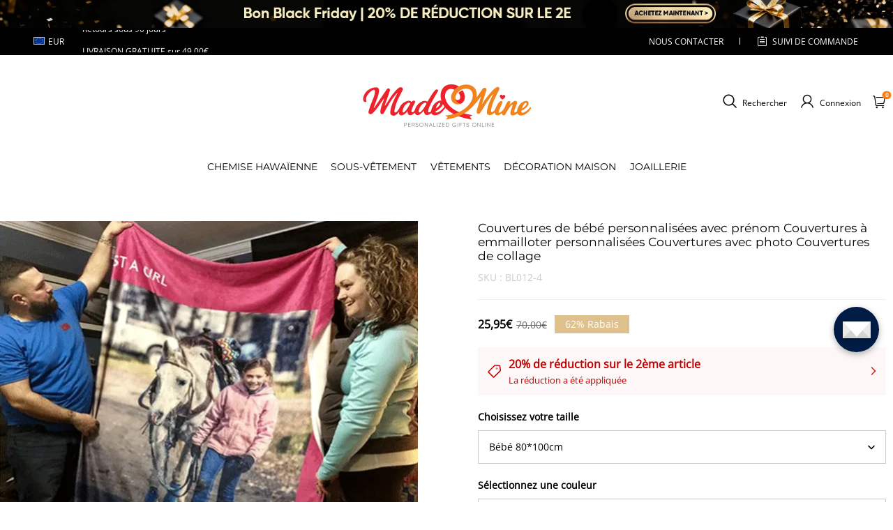

--- FILE ---
content_type: text/html; charset=utf-8
request_url: https://mademine.fr/products/custom-kids-fleece-photo-blanket
body_size: 105555
content:
<!DOCTYPE html>
<html lang="fr">
  <head>
    <meta charset="UTF-8" />
    <meta http-equiv="X-UA-Compatible" content="IE=edge" />
    <meta
      name="viewport"
      content="width=device-width, initial-scale=1.0, minimum-scale=1.0, maximum-scale=1.0, user-scalable=no"
    />
    <link rel="canonical" href="https://mademine.fr/products/custom-kids-fleece-photo-blanket" />
    <meta http-equiv="x-dns-prefetch-control" content="on" />
    <link rel="preconnect" href="https://cdn.shopline.com" crossorigin />
    <link rel="dns-prefetch" href="https://cdn.myshopline.com" />
    <link rel="dns-prefetch" href="https://img.myshopline.com" />
    <link rel="preconnect" href="https://img.myshopline.com" />
    <link rel="dns-prefetch" href="https://img-va.myshopline.com" />
    <link rel="preconnect" href="https://img-va.myshopline.com" />
    <link rel="dns-prefetch" href="https://fonts.gstatic.com" />
    <link rel="preconnect" href="https://fonts.gstatic.com" />

      <link rel="icon" type="image/png" href="https://img-va.myshopline.com/image/store/1733191340229/image0-2.png?w&#x3D;32&amp;h&#x3D;32" />

    <title>
  Couvertures de bébé personnalisées avec prénom Couvertures à emmailloter personnalisées Couvertures avec photo Couvertures de collage
 
</title>

      <meta name="description" content="Il est facile pour vous de personnaliser votre couverture. Téléchargez des photos de votre couple, des membres de votre famille, de votre bébé, de votre animal de compagnie et bien plus encore, et nos designers expérimentés s&#x27;occupent du reste. Restez au chaud et confortable avec vos photos préférées. C&#x27;est aussi un excellent moyen de décorer votre maison ou d&#x27;offrir des cadeaux uniques." />


    
<meta property="og:site_name" content="MadeMineFR" />
<meta property="og:url" content="https://mademine.fr/products/custom-kids-fleece-photo-blanket" />
<meta property="og:title" content="Couvertures de bébé personnalisées avec prénom Couvertures à emmailloter personnalisées Couvertures avec photo Couvertures de collage" />
<meta property="og:type" content="product" />
<meta property="og:description" content="Il est facile pour vous de personnaliser votre couverture. Téléchargez des photos de votre couple, des membres de votre famille, de votre bébé, de votre animal de compagnie et bien plus encore, et nos designers expérimentés s&#x27;occupent du reste. Restez au chaud et confortable avec vos photos préférées. C&#x27;est aussi un excellent moyen de décorer votre maison ou d&#x27;offrir des cadeaux uniques." />  <meta property="og:image" content="https://img-va.myshopline.com/image/store/1733191340229/PPT19.png?w&#x3D;600&amp;h&#x3D;600" />
  <meta property="og:image:secure_url" content="https://img-va.myshopline.com/image/store/1733191340229/PPT19.png?w&#x3D;600&amp;h&#x3D;600" />
  <meta property="og:image:width" content="600" />
  <meta property="og:image:height" content="600" />
  <meta property="og:price:amount" content="25,95" />
  <meta property="og:price:currency" content="EUR" />
<meta name="twitter:card" content="summary_large_image" />
<meta name="twitter:title" content="Couvertures de bébé personnalisées avec prénom Couvertures à emmailloter personnalisées Couvertures avec photo Couvertures de collage" />
<meta name="twitter:description" content="Il est facile pour vous de personnaliser votre couverture. Téléchargez des photos de votre couple, des membres de votre famille, de votre bébé, de votre animal de compagnie et bien plus encore, et nos designers expérimentés s&#x27;occupent du reste. Restez au chaud et confortable avec vos photos préférées. C&#x27;est aussi un excellent moyen de décorer votre maison ou d&#x27;offrir des cadeaux uniques." />

    <style>
:root {
    --title-font: "Montserrat";
    --title-font-weight: 400;
    --title-font-style: normal;
    --title-letter-spacing: 0em;
    --title-font-size: 26px;
    --title-line-height: 1.2;
    --title-text-transform: unset;
    --body-font: "Open Sans";
    
    --body-font-weight: 400;
    
    --body-bold-font-weight: 700;
    --body-font-style: normal;
    --body-letter-spacing: 0em;
    --body-font-size: 14px;
    --body-line-height: 1.6;
    
    --type-body-letter-spacing: 0em;
    --type-body-line-height: ;
    
    --type-body-font: "Montserrat";
    --type-body-font-weight: 400;
    --type-body-font-style: normal;

    --color-page-background: 255, 255, 255;
    --color-text: 0, 0, 0;
    --color-light-text: 148, 148, 148;
    --color-sale: 41, 37, 44;
    --color-discount: 227, 38, 25;
    --color-entry-line: 221, 221, 221;
    --color-button-background: 191, 161, 117;
    --color-button-text: 255, 255, 255;
    --color-button-secondary-background: 191, 161, 117;
    --color-button-secondary-text: 255, 255, 255;
    --color-button-secondary-border: 0, 0, 0;
    --color-discount-tag-background: 227, 38, 25;
    --color-discount-tag-text: 255, 255, 255;
    --color-cart-dot: 205, 242, 77;
    --color-cart-dot-text: 0, 0, 0;
    --color-image-background: 244, 247, 251;
    --color-image-loading-background: 244, 247, 251;
    --color-mask: 23, 23, 23;
    --color-scheme-1-bg: 255, 248, 238;
    --color-scheme-1-text: 44, 41, 36;
    --color-scheme-2-bg: 44, 41, 36;
    --color-scheme-2-text: 255, 255, 255;
    --color-scheme-3-bg: 244, 247, 251;
    --color-scheme-3-text: 0, 0, 0;

    --color-header-background: 255, 255, 255;
    --color-header-text: 0, 0, 0;
    --color-announcement-bar-background: 0, 0, 0;
    --color-announcement-bar-text: 205, 242, 77;
    --color-footer-text: 255, 255, 255;
    --color-footer-border: 255, 242, 242;
    --color-footer-background: 0, 0, 0;

    --page-width: 1300px;
    --section-vertical-gap: 20px;
    --grid-horizontal-space: 20px;
    --grid-vertical-space: 20px;
    --grid-mobile-horizontal-space: 10px;
    --grid-mobile-vertical-space: 10px;

    --btn-border-thickness: 1px;
    --btn-border-opacity: 100%;
    --btn-border-radius: 0px;
    --btn-border-radius-outset: 0px;
    --btn-shadow-opacity: 0%;
    --btn-shadow-offset-x: 0px;
    --btn-shadow-offset-y: 4px;
    --btn-shadow-blur: 5px;

    --sku-selector-border-thickness: 1px;
    --sku-selector-border-opacity: 20%;
    --sku-selector-border-radius: 0px;
    --sku-selector-border-radius-outset: 0px;

    --input-border-thickness: 1px;
    --input-border-opacity: 55%;
    --input-border-radius: 0px;
    --input-border-radius-outset: 0px;
    --input-shadow-opacity: 0%;
    --input-shadow-offset-x: 0px;
    --input-shadow-offset-y: 4px;
    --input-shadow-blur: 5px;

    --card-border-thickness: 0px;
    --card-border-opacity: 10%;
    --card-border-radius: 0px;
    --card-border-radius-outset: 0px;
    --card-shadow-opacity: 0%;
    --card-shadow-offset-x: 0px;
    --card-shadow-offset-y: 4px;
    --card-shadow-blur: 5px;

    --product-card-border-thickness: 0px;
    --product-card-border-opacity: 10%;
    --product-card-border-radius: 0px;
    --product-card-border-radius-outset: 0px;
    --product-card-shadow-opacity: 0%;
    --product-card-shadow-offset-x: 0px;
    --product-card-shadow-offset-y: 4px;
    --product-card-shadow-blur: 5px;

    --collection-card-border-thickness: 0px;
    --collection-card-border-opacity: 10%;
    --collection-card-border-radius: 0px;
    --collection-card-border-radius-outset: 0px;
    --collection-card-shadow-opacity: 0%;
    --collection-card-shadow-offset-x: 0px;
    --collection-card-shadow-offset-y: 4px;
    --collection-card-shadow-blur: 5px;

    --blog-card-border-thickness: 0px;
    --blog-card-border-opacity: 10%;
    --blog-card-border-radius: 0px;
    --blog-card-border-radius-outset: 0px;
    --blog-card-shadow-opacity: 0%;
    --blog-card-shadow-offset-x: 0px;
    --blog-card-shadow-offset-y: 4px;
    --blog-card-shadow-blur: 5px;

    --content-border-thickness: 0px;
    --content-border-opacity: 10%;
    --content-border-radius: 0px;
    --content-border-radius-outset: 0px;
    --content-shadow-opacity: 0%;
    --content-shadow-offset-x: 0px;
    --content-shadow-offset-y: 4px;
    --content-shadow-blur: 5px;

    --media-border-thickness: 1px;
    --media-border-opacity: 45%;
    --media-border-radius: 0px;
    --media-border-radius-outset: 0px;
    --media-shadow-opacity: 0%;
    --media-shadow-offset-x: 0px;
    --media-shadow-offset-left: 0px;
    --media-shadow-offset-right: 0px;
    --media-shadow-offset-y: 4px;
    --media-shadow-offset-top: 0px;
    --media-shadow-offset-bottom: 8px;
    --media-shadow-blur: 5px;

    --menu-modal-border-thickness: 1px;
    --menu-modal-border-opacity: 10%;
    --menu-modal-border-radius: 0px;
    --menu-modal-border-radius-outset: 0px;
    --menu-modal-shadow-opacity: 0%;
    --menu-modal-shadow-offset-x: 0px;
    --menu-modal-shadow-offset-y: 4px;
    --menu-modal-shadow-blur: 5px;

    --drawer-border-thickness: 1px;
    --drawer-border-opacity: 10%;
    --drawer-shadow-opacity: 0%;
    --drawer-shadow-offset-x: 0px;
    --drawer-shadow-offset-y: 4px;
    --drawer-shadow-blur: 5px;

    --product-discount-radius: 4px;

    --swatch-background-default-image: url(https://img-va.myshopline.com/image/store/2003922082/1673245966665/efd4060f0b6b4d5599fca9499ef0c250.png)
}
</style>
    <script>
window.custom_global_State={
    "theme":{
        "settings":{
            "mask_loading_image":""
        }
    }
}
</script>

    <link href="https://cdn.myshopline.com/t/layout/prod/2003922082/1673245966665/70db6fd6-4def-4c18-9941-4752b918e567/1692536375965/assets/base.css" rel="stylesheet" type="text/css" media="all">
    <link href="https://cdn.myshopline.com/t/layout/prod/2003922082/1673245966665/70db6fd6-4def-4c18-9941-4752b918e567/1692536375965/assets/section-header.css" rel="stylesheet" type="text/css" media="all">
    <link href="https://cdn.myshopline.com/t/layout/prod/2003922082/1673245966665/70db6fd6-4def-4c18-9941-4752b918e567/1692536375965/assets/section-announcement-bar.css" rel="stylesheet" type="text/css" media="all">
    <link href="https://cdn.myshopline.com/t/layout/prod/2003922082/1673245966665/70db6fd6-4def-4c18-9941-4752b918e567/1692536375965/assets/section-footer.css" rel="stylesheet" type="text/css" media="all">
    <link href="https://cdn.myshopline.com/t/layout/prod/2003922082/1673245966665/70db6fd6-4def-4c18-9941-4752b918e567/1692536375965/assets/tingle.css" rel="stylesheet" type="text/css" media="all">
    
    <link href="https://cdn.myshopline.com/t/layout/prod/2003922082/1673245966665/70db6fd6-4def-4c18-9941-4752b918e567/1692536375965/assets/@sl_cart.min.css" rel="stylesheet" type="text/css" media="all">
    <link href="https://cdn.myshopline.com/t/layout/prod/2003922082/1673245966665/70db6fd6-4def-4c18-9941-4752b918e567/1692536375965/assets/swiper.min.css" rel="stylesheet" type="text/css" media="all">
    <link href="https://cdn.myshopline.com/t/layout/prod/2003922082/1673245966665/70db6fd6-4def-4c18-9941-4752b918e567/1692536375965/assets/normalize.css.min.css" rel="stylesheet" type="text/css" media="all">

    
  <meta name="google-site-verification" content />
  <meta name="msvalidate.01" content />
<meta name="msvalidate.01" content />
  <meta name="facebook-domain-verification" content />
  <meta name="p:domain_verify" content />
  
<script >function __SL_CUSTOM_CODE_GETROW__(){var r=new Error;if(!r.stack)try{throw r}catch(r){if(!r.stack)return 0}var t=r.stack.toString().split(/\r\n|\n/),e=/:(\d+):(?:\d+)[^\d]*$/;do{var n=t.shift()}while(!e.exec(n)&&t.length);var a=e.exec(t.shift());return a?parseInt(a[1]):0}</script>
<script >!function(){function t(){this.data={}}t.prototype.set=function(t,n,i){this[n]||(this[n]={start:"",end:"",scripts:[]}),this[n][i]=t,this[n].start&&this[n].end&&(this.data[n]||(this.data[n]=[]),this.data[n].push(this[n]),delete this[n])},t.prototype.setScript=function(t,n){const i=this.data[t].find((function(t,n){return 0===n&&!t.scripts.length||!t.scripts.length}));i&&(i.scripts=i.scripts.concat(n))},t.prototype.getAppKeyByScriptUrl=function(t){var n=this;return new Promise((function(i){setTimeout((function(){const s=Object.keys(n.data).find((function(i){return n.data[i].find((function(n){return n.scripts.find((function(n){if(n&&n.src)return t===n.src}))}))}));i(s)}),4)}))},t.prototype.getAppKey=function(t){var n=this;return Object.keys(n.data).find((function(i){if(n.data[i].find((function(n){return n.start<t&&n.end>t})))return!0}))},window.__APP_CODE__||(window.__APP_CODE__=new t)}();</script>
<script>window.__ENV__ = {"APP_ENV":"product","SENTRY_DSN":"https:\u002F\u002Fb1ba39d4e0bf4bf6a6ef0a2add016a44@sentry-new.myshopline.com\u002F265","STORE_THEME_SENTRY_DSN":"https:\u002F\u002Fab5c03d7011e42d7b3914c7bd779547b@sentry-new.myshopline.com\u002F273","SENTRY_TRACES_SAMPLE_RATE":-1,"ENABLE_IFRAME_ID":true,"SENTRY_GRAY":false,"SDK_UMDJS":"https:\u002F\u002Fcdn.myshopline.com\u002Ft\u002Flayout\u002Fdev\u002F3300003680\u002F1608276731999\u002F610a693c63e57e2aca6c2554\u002F1628072347914\u002Fassets\u002Findex.umd.min.js","USE_STORE_INFO_REGION_CACHE":true,"USE_REDIRECT_PATH_CACHE":true,"USE_APP_CODE_BLOCK_CACHE":true,"USE_HTTP_REPORT_EVENT_IDS":[60006253],"USE_HTTP_REPORT_EVENT_NAMES":["view"],"ROBOTS_CACHER":{"ua_list":[],"useless_query":["fbclid","gclid","utm_campaign","utm_adset","utm_ad","utm_medium","utm_source","utm_content","utm_term","campaign_id","adset_id","ad_id","variant"],"expires":600,"store_domain_list":["ALL"],"is_use_spider_company":false,"is_use_spider_ua":false},"PAGE_CACHER":{"enable":false,"themes":["ALL","Expect","Impress","Expect_TEST"],"templates":[{"name":"templates\u002Findex","expires":10}]},"useOldSSRPlugin":{},"PAYPAL_CONFIG":{"disableFunding":"card,bancontact,blik,eps,giropay,ideal,mercadopago,mybank,p24,sepa,sofort,venmo"},"LOGGING_THRESHOLD_BY_RENDER":500,"POLLING_TIME-OUT_RETRY_FREQUENCY":8,"POLLING_TIME-OUT_RETRY_DELAY":3000,"DF_SDK_ENABLE":{"isAll":true,"appCode":"m3tdgo","themeNames":["Expect","global","Along","Impress","Soo","Solid"]},"PAYPAL_CONFIG_V2":[{"key":"disable-funding","value":"card,bancontact,blik,eps,giropay,ideal,mercadopago,mybank,p24,sepa,sofort,venmo","isCoverAll":true,"scope":"continue","whitelist":[],"blacklist":[]},{"key":"enable-funding","value":"paylater","isCoverAll":true,"scope":"all","whitelist":[],"blacklist":[]}],"COMPLETE_ORDER_JUMP_TIMEOUT":10,"ADDRESS_AUTOCOMPLETE_CONFIG":{"prediction_debounce_ms":400,"south_east_countries":{"mode":"disable","whitelist_store_ids":["1652240404138","1679974845705","1676274381211","1677468419723","1682156092973","1663745358748","1673329501708","1676868586152","1648608707106","1679279486633","1681696235688","1664792332609","1677837417427","1672322277922","1644637282055","1644637282057"],"blacklist_store_ids":[]}},"TRADE__FEATURE_FLAGS_CONFIG":{"server_endpoint":"https:\u002F\u002Fabtest.myshopline.com\u002Fexperiment","app_key":"shopline-trade"},"USE_REPORT_URL_STORE_IDS":["all"],"USE_EVENT_TRACE_CONFIG_CACHE":true,"IS_CHANGE_MERCHANT_TO_SITE":true,"PRODUCT_OBJECTS_GRAY_RULE":{"enable":true,"handleList":["adasgtest","bix3mk02","wenxuetingfz","amy.wen11","wenxuetingsgauto","shoplinewebtest","graytest","taican","haidu","bryant33","nana13","sjf03-sin","apitest001","adaus","bix3mk03","wenxuetingus","amy.wen12","wenxuetingauto","wenxuetingusauto","chun77","nana11","test03","apitest002","amywen12","lives-will","winsonwen","yongzyongz","slbryant","garytest","yongzyongz","lives-will","winsonwen","test111111","test04-sin","sjf03-us","shawboutique","extent-demo","beetlesgelpolish","soufeel","test-tys","r39x33kmubdcsvja9i","mademine-test-tys","1chqxtmchih8ul","jason-us","jason-sg","tina2","halaras","myhawaiianshirts","mycustombobblehead"],"ratio":50},"WEBSITE_MIFRATION":true,"TRADE_PAY":{"JUMP_TIMEOUT":2000,"AUTO_INIT":{"TIMEOUT":5000,"CHANNELS":[{"payMethodCode":"GooglePay"},{"payMethodCode":"ApplePay"}]}},"CHECKOUT_COUNTRY_LIBRARY_JSON_URL":"https:\u002F\u002Fcdn.myshopline.com\u002Ft\u002Fcf\u002F1cad82e8f88f0f743c2b82d308fb84f9\u002F4yblskxgvzarr1ub\u002Fcheckout-countries","CHECKOUT_COUNTRY_LIBRARY_JS_URL":"\u002Fcf-edge-static\u002F1cad82e8f88f0f743c2b82d308fb84f9\u002Fcheckout-countries","ANALYTICS_UNIFY_CONFIG":{"disableGetCollectionsStores":["1732075791988","1640660241441","1698792289635"],"hdsdkHttpConfig":{"stores":["*"],"acts":["webeventtracker","webslcodetrack"],"uas":["musical_ly"],"sendMethod":"ajax"},"pageDurationAsyncLoopInterval":0,"hdsdkFilterEvents":{"enable":true,"events":{"webslcodetrack":[{"event_name":"PageView_300"},{"event_name":"PageView_1000"},{"event_name":"PageView_2000"},{"event_name":"PageView_3000"},{"event_name":"View","page":102,"module":109,"component":101,"action_type":101},{"event_name":"View","page":103,"module":109,"component":101,"action_type":101},{"event_name":"View","page":132,"module":-999,"component":-999,"action_type":101},{"event_name":"ViewSuccess","page":132,"module":-999,"component":-999,"action_type":108}]}}},"WEB_PIXELS":{"wpt":{"templateBaseUrl":"https:\u002F\u002Fcdn.myshopline.com\u002Ft\u002Fwpm","sdkBaseUrl":"https:\u002F\u002Fcdn.myshopline.com\u002Fsl\u002Fsdk","sdkVersion":"wpt-0.4.3"},"wpm":{"sdkBaseUrl":"https:\u002F\u002Fcdn.myshopline.com\u002Fsl\u002Fsdk","sdkVersion":"wpm-0.6.1"}},"CHAIN_BASE_CONFIG":{"event":{"playback":{"playbackMaxLimit":0,"trackThreshold":50}}},"CHAIN_BASE_SERVICE_WORKER_URL":"\u002Fcf-edge-static\u002F4901d6778f66716fa583d51614a75d3d\u002Fchain-base-service-worker.js","streamTheme":[],"TRADE__METRIC_REPORT_CONFIG":{"rate":10000,"version":"v1"},"SENTRY_ERROR_FILTER_MESSAGES":["not match the postCode list","The current browser does not support Google Pay","Cannot use applePay","The current browser does not support this payment method","SDK实例化 & 初始化 失败 [reason: DEVICE_NOT_SUPPORT]","SDK实例化 & 初始化 失败 [reason: no support browser]","evaluating 'document.getElementById('stage-footer')","evaluating 'document.getElementById('live-chat-ai-wrapper')"]}</script><script>window.__LE__ = true;if(!window.Shopline){ window.Shopline = {} };Shopline.designMode=false;Shopline.uri={"alias":"ProductsDetail","isExact":true,"params":{"uniqueKey":"custom-kids-fleece-photo-blanket"},"query":{"sku":"18067794726755447680523965"},"url":"\u002Fproducts\u002Fcustom-kids-fleece-photo-blanket?sku=18067794726755447680523965","path":"\u002Fproducts\u002F:uniqueKey","template":"templates\u002Fproduct.json","bindingTemplate":undefined,"root_url":"\u002F","customPageId":"0"};Shopline.handle="mademinefr";Shopline.merchantId="2004112581";Shopline.storeId="1733191340229";Shopline.currency="EUR";Shopline.themeId="675fd49a228d2b2017221698";Shopline.themeName="mademine-theme-v2.1_copy";Shopline.storeThemeName="mademine-theme-v2.1_copy";Shopline.themeVersion="0.0.1";Shopline.themeTypeVersion=2.1;Shopline.updateMode=1;Shopline.locale="fr";Shopline.customerCountry="US";Shopline.routes={"root":"\u002F"};Shopline.theme={"settings":{"currency-switcher-format":"money_with_currency_format","currency-switcher-supported-currencies":"INR GBP CAD USD AUD EUR JPY","currency-switcher-default":"USD","desktop_logo_width":160,"mobile_logo_width":145,"color_page_background":"#ffffff","color_text":"#000000","color_light_text":"#949494","color_entry_line":"#DDDDDD","color_button_background":"#bfa175","color_button_text":"#ffffff","color_button_secondary_background":"#bfa175","color_button_secondary_text":"#ffffff","color_button_secondary_border":"rgba(0,0,0,0)","color_sale":"#29252C","color_discount":"#E32619","color_discount_tag_background":"#E32619","color_discount_tag_text":"#FFFFFF","color_cart_dot":"#cdf24d","color_cart_dot_text":"#000000","color_image_background":"#F4F7FB","color_image_loading_background":"#F4F7FB","color_mask":"#171717","color_header_background":"#FFFFFF","color_header_text":"#000000","color_announcement_bar_background":"#000000","color_announcement_bar_text":"#CDF24D","color_footer_background":"#000000","color_footer_border":"#fff2f2","color_footer_text":"#ffffff","color_scheme_1_bg":"#FFF8EE","color_scheme_1_text":"#2C2924","color_scheme_2_bg":"#2C2924","color_scheme_2_text":"#FFFFFF","color_scheme_3_bg":"#F4F7FB","color_scheme_3_text":"#000000","header_font_family":"Montserrat:600","title_font_family":"Montserrat","title_letter_spacing":"0","title_font_size":26,"title_line_height":"1.2","title_uppercase":false,"body_font_family":"Open Sans","body_letter_spacing":"0","body_font_size":"14","body_line_height":"1.6","page_width":1300,"section_vertical_gap":20,"grid_horizontal_space":20,"grid_vertical_space":20,"btn_border_thickness":1,"btn_border_opacity":100,"btn_border_radius":0,"btn_shadow_opacity":0,"btn_shadow_offset_x":0,"btn_shadow_offset_y":4,"btn_shadow_blur":5,"sku_selector_border_thickness":1,"sku_selector_border_opacity":20,"sku_selector_border_radius":0,"sku_selector_shadow_opacity":0,"sku_selector_shadow_offset_x":0,"sku_selector_shadow_offset_y":4,"sku_selector_shadow_blur":5,"input_border_thickness":1,"input_border_opacity":55,"input_border_radius":0,"input_shadow_opacity":0,"input_shadow_offset_x":0,"input_shadow_offset_y":4,"input_shadow_blur":5,"card_border_thickness":0,"card_border_opacity":10,"card_border_radius":0,"card_shadow_opacity":0,"card_shadow_offset_x":0,"card_shadow_offset_y":4,"card_shadow_blur":5,"product_card_border_thickness":0,"product_card_border_opacity":10,"product_card_border_radius":0,"product_card_shadow_opacity":0,"product_card_shadow_offset_x":0,"product_card_shadow_offset_y":4,"product_card_shadow_blur":5,"collection_card_border_thickness":0,"collection_card_border_opacity":10,"collection_card_border_radius":0,"collection_card_shadow_opacity":0,"collection_card_shadow_offset_x":0,"collection_card_shadow_offset_y":4,"collection_card_shadow_blur":5,"blog_card_border_thickness":0,"blog_card_border_opacity":10,"blog_card_border_radius":0,"blog_card_shadow_opacity":0,"blog_card_shadow_offset_x":0,"blog_card_shadow_offset_y":4,"blog_card_shadow_blur":5,"content_border_thickness":0,"content_border_opacity":10,"content_border_radius":0,"content_shadow_opacity":0,"content_shadow_offset_x":0,"content_shadow_offset_y":4,"content_shadow_blur":5,"media_border_thickness":1,"media_border_opacity":45,"media_border_radius":0,"media_shadow_opacity":0,"media_shadow_offset_x":0,"media_shadow_offset_y":4,"media_shadow_blur":5,"menu_modal_border_thickness":1,"menu_modal_border_opacity":10,"menu_modal_border_radius":0,"menu_modal_shadow_opacity":0,"menu_modal_shadow_offset_x":0,"menu_modal_shadow_offset_y":4,"menu_modal_shadow_blur":5,"drawer_border_thickness":1,"drawer_border_opacity":10,"drawer_shadow_opacity":0,"drawer_shadow_offset_x":0,"drawer_shadow_offset_y":4,"drawer_shadow_blur":5,"product_discount":true,"product_discount_position":"left_bottom","product_discount_radius":4,"enable_quick_view":false,"product_title_show_type":"full-display","product_mobile_title_show":true,"enabled_color_swatch":false,"swatch_style":"square","swatch_max_show":4,"cart_type":"drawer","co_banner_pc_img":{},"co_banner_phone_img":{},"co_banner_pc_height":"low","co_banner_phone_height":"low","co_banner_img_show":"center","co_full_screen":true,"co_checkout_image":{},"co_logo_size":"medium","co_logo_position":"left","co_bg_image":{},"co_background_color":"#FFFFFF","co_form_bg_color":"white","co_order_bg_image":{},"co_order_background_color":"#FAFAFA","co_type_title_font":{"lib":"system","value":"Helvetica Neue \u002F Arial"},"co_type_body_font":{"lib":"system","value":"Helvetica Neue \u002F Arial"},"co_color_btn_bg":"#276EAF","co_color_err_color":"#F04949","co_color_msg_color":"#276EAF","show_official_icon":false,"social_facebook_link":"","social_twitter_link":"","social_pinterest_link":"","social_instagram_link":"","social_snapchat_link":"","social_tiktok_link":"","social_youtube_link":"","social_linkedin_link":"","show_official_share_icon":false,"show_social_name":true,"share_to_facebook":true,"share_to_twitter":true,"share_to_pinterest":true,"share_to_line":true,"share_to_whatsapp":true,"share_to_tumblr":true,"favicon_image":"https:\u002F\u002Fimg-va.myshopline.com\u002Fimage\u002Fstore\u002F1733191340229\u002Fimage0-2.png?w=32&h=32","font_family_title":"Poppins","home_switch":false,"home_bg":"#000000","home_color":"#ffffff","collection_switch":false,"collection_bg":"#f6f6f6","collection_color":"#000000","product_switch":false,"product_bg":"#f6f6f6","product_color":"#000000","page_switch":false,"page_bg":"#000000","page_color":"#ffffff","contact_information_load_add":false,"contact_information_color_check":"#bfa175","shipping_method_load_add":false,"shipping_method_color_check":"#bfa175","free_shipping_threshold":"4900","gift_product_tags":"CART_GIFT_Jewelry,CART_GIFT_Ring,CART_GIFT_Wood_Bamboo_Watch,CART_GIFT_Watch,CART_GIFT_Puzzle","gift_product_giveaway_tags":"CART_GIFT_Jewelry:C-BD05,CART_GIFT_Wood_Bamboo_Watch:C-SOUFEEL_25,CART_GIFT_Watch:C-SOUFEEL_23,CART_GIFT_Puzzle:C-BOX_19A","logo":"shopline:\u002F\u002Fshop_images\u002Flogo.png","product_add_to_cart":true,"discount_title1":"$4 OFF","discount_text1":"ORDERS $49+","discount_code1":"CODE: \u003Cspan\u003ESF4\u003C\u002Fspan\u003E","discount_title2":"$6 OFF","discount_text2":"ORDERS $59+","discount_code2":"CODE: \u003Cspan\u003ESF6\u003C\u002Fspan\u003E","discount_title3":"$10 OFF","discount_text3":"ORDERS $79+","discount_code3":"CODE: \u003Cspan\u003ESF10\u003C\u002Fspan\u003E","contact_information_title":"VIP SERVICE + €3.99","contact_information_desc":"LAST MINUTE GIFT? GET VIP SERVICE NOW. WE'LL MAKE YOUR ORDER PRIORITY!","contact_information_product":"16067794875892650563483965","shipping_method_title":"Add Shipping Insurance to your order + $2.99","shipping_method_desc":"Shipping insurance offers premium protection and safety for your valuable items during international shipping. We will reship your package immediately at no extra charge if it's reported lost or damaged.","shipping_method_product":"16067794848586557521053965","higher_vip_price_type":"instagram plaque collection,phone magnifying glass,custom handbags,laptop bags,lunch bags,sports and school backpacks,custom poker cards,mouse mat,custom notepad,custom piggy bank,custom yoga brick,custom bobbleheads,custom building blocks,photo moon lamp,night lights,photo frame,crystal photo frame,photo puzzle,wall art decor,diamond painting,surprise explostion box,desk decor,candle,capsule letters,floor mat,custom clock,photo blankets,custom bedding,table clock,custom calendar,bath towel,shower curtains,bath mats,custom mugs,custom cup,custom travel mugs,custom cutting board,custom flatware,luggages,custom picnic blanket,camping chair,car decoration,custom umbrella,custom hammocks,custom gardening trowels,hawaiian shirts,Tshirts,custom photo pajamas,custom wedding gown,custom baseball Jacket,custom polo shirts,custom hoodies,custom beach shorts,custom leggings,custom canvas shoes,custom flip flop,photo wallets","higher_vip_title":"VIP SERVICE + $5.99","higher_vip_id":"16067794875937110174253965","higher_price_type":"instagram plaque collection,phone magnifying glass,custom handbags,laptop bags,lunch bags,sports and school backpacks,custom poker cards,mouse mat,custom notepad,custom piggy bank,custom yoga brick,custom bobbleheads,custom building blocks,photo moon lamp,night lights,photo frame,crystal photo frame,photo puzzle,wall art decor,diamond painting,surprise explostion box,desk decor,candle,capsule letters,floor mat,custom clock,photo blankets,custom bedding,table clock,custom calendar,bath towel,shower curtains,bath mats,custom mugs,custom cup,custom travel mugs,custom cutting board,custom flatware,luggages,custom picnic blanket,camping chair,car decoration,custom umbrella,custom hammocks,custom gardening trowels,hawaiian shirts,Tshirts,custom photo pajamas,custom wedding gown,custom baseball Jacket,custom polo shirts,custom hoodies,custom beach shorts,custom leggings,custom canvas shoes,custom flip flop,photo wallets","higher_insurance_title":"Add Shipping Insurance to your order + $3.99","higher_insurance_id":"16067794875937110174253965","mask_loading_image":"shopline:\u002F\u002Fshop_images\u002Fimage0.webp","hide_navigation":"soufeel-automatic-discount-buy-2-20-off,occasions,recipients,office-gifts,for-pet-lovers,for-friends,package,price-5-10,price-10-20,price-20-30,price-30-40,price-50,easter-day,valentine-s-day,womens-day,teachers-day,graduation,back-to-school,wedding,mother-s-day,father-s-day,boss-day,thanksgiving,black-friday,christmas,anniversary,birthday,home-living,retirement,womens-day,mother-s-day,projection-jewelry-gifts,gifts-for-boyfriend-husband,father-s-day,gifts-for-newborn,gifts-for-kids,graduation,name-rings,engraved-rings,name-bracelets,free-shipping-over-49"},"blocks":{}};Shopline.settings={"currency-switcher-format":"money_with_currency_format","currency-switcher-supported-currencies":"INR GBP CAD USD AUD EUR JPY","currency-switcher-default":"USD","desktop_logo_width":160,"mobile_logo_width":145,"color_page_background":"#ffffff","color_text":"#000000","color_light_text":"#949494","color_entry_line":"#DDDDDD","color_button_background":"#bfa175","color_button_text":"#ffffff","color_button_secondary_background":"#bfa175","color_button_secondary_text":"#ffffff","color_button_secondary_border":"rgba(0,0,0,0)","color_sale":"#29252C","color_discount":"#E32619","color_discount_tag_background":"#E32619","color_discount_tag_text":"#FFFFFF","color_cart_dot":"#cdf24d","color_cart_dot_text":"#000000","color_image_background":"#F4F7FB","color_image_loading_background":"#F4F7FB","color_mask":"#171717","color_header_background":"#FFFFFF","color_header_text":"#000000","color_announcement_bar_background":"#000000","color_announcement_bar_text":"#CDF24D","color_footer_background":"#000000","color_footer_border":"#fff2f2","color_footer_text":"#ffffff","color_scheme_1_bg":"#FFF8EE","color_scheme_1_text":"#2C2924","color_scheme_2_bg":"#2C2924","color_scheme_2_text":"#FFFFFF","color_scheme_3_bg":"#F4F7FB","color_scheme_3_text":"#000000","header_font_family":"Montserrat:600","title_font_family":"Montserrat","title_letter_spacing":"0","title_font_size":26,"title_line_height":"1.2","title_uppercase":false,"body_font_family":"Open Sans","body_letter_spacing":"0","body_font_size":"14","body_line_height":"1.6","page_width":1300,"section_vertical_gap":20,"grid_horizontal_space":20,"grid_vertical_space":20,"btn_border_thickness":1,"btn_border_opacity":100,"btn_border_radius":0,"btn_shadow_opacity":0,"btn_shadow_offset_x":0,"btn_shadow_offset_y":4,"btn_shadow_blur":5,"sku_selector_border_thickness":1,"sku_selector_border_opacity":20,"sku_selector_border_radius":0,"sku_selector_shadow_opacity":0,"sku_selector_shadow_offset_x":0,"sku_selector_shadow_offset_y":4,"sku_selector_shadow_blur":5,"input_border_thickness":1,"input_border_opacity":55,"input_border_radius":0,"input_shadow_opacity":0,"input_shadow_offset_x":0,"input_shadow_offset_y":4,"input_shadow_blur":5,"card_border_thickness":0,"card_border_opacity":10,"card_border_radius":0,"card_shadow_opacity":0,"card_shadow_offset_x":0,"card_shadow_offset_y":4,"card_shadow_blur":5,"product_card_border_thickness":0,"product_card_border_opacity":10,"product_card_border_radius":0,"product_card_shadow_opacity":0,"product_card_shadow_offset_x":0,"product_card_shadow_offset_y":4,"product_card_shadow_blur":5,"collection_card_border_thickness":0,"collection_card_border_opacity":10,"collection_card_border_radius":0,"collection_card_shadow_opacity":0,"collection_card_shadow_offset_x":0,"collection_card_shadow_offset_y":4,"collection_card_shadow_blur":5,"blog_card_border_thickness":0,"blog_card_border_opacity":10,"blog_card_border_radius":0,"blog_card_shadow_opacity":0,"blog_card_shadow_offset_x":0,"blog_card_shadow_offset_y":4,"blog_card_shadow_blur":5,"content_border_thickness":0,"content_border_opacity":10,"content_border_radius":0,"content_shadow_opacity":0,"content_shadow_offset_x":0,"content_shadow_offset_y":4,"content_shadow_blur":5,"media_border_thickness":1,"media_border_opacity":45,"media_border_radius":0,"media_shadow_opacity":0,"media_shadow_offset_x":0,"media_shadow_offset_y":4,"media_shadow_blur":5,"menu_modal_border_thickness":1,"menu_modal_border_opacity":10,"menu_modal_border_radius":0,"menu_modal_shadow_opacity":0,"menu_modal_shadow_offset_x":0,"menu_modal_shadow_offset_y":4,"menu_modal_shadow_blur":5,"drawer_border_thickness":1,"drawer_border_opacity":10,"drawer_shadow_opacity":0,"drawer_shadow_offset_x":0,"drawer_shadow_offset_y":4,"drawer_shadow_blur":5,"product_discount":true,"product_discount_position":"left_bottom","product_discount_radius":4,"enable_quick_view":false,"product_title_show_type":"full-display","product_mobile_title_show":true,"enabled_color_swatch":false,"swatch_style":"square","swatch_max_show":4,"cart_type":"drawer","co_banner_pc_img":null,"co_banner_phone_img":null,"co_banner_pc_height":"low","co_banner_phone_height":"low","co_banner_img_show":"center","co_full_screen":true,"co_checkout_image":null,"co_logo_size":"medium","co_logo_position":"left","co_bg_image":null,"co_background_color":"#FFFFFF","co_form_bg_color":"white","co_order_bg_image":null,"co_order_background_color":"#FAFAFA","co_type_title_font":{"lib":"system","value":"Helvetica Neue \u002F Arial"},"co_type_body_font":{"lib":"system","value":"Helvetica Neue \u002F Arial"},"co_color_btn_bg":"#276EAF","co_color_err_color":"#F04949","co_color_msg_color":"#276EAF","show_official_icon":false,"social_facebook_link":"","social_twitter_link":"","social_pinterest_link":"","social_instagram_link":"","social_snapchat_link":"","social_tiktok_link":"","social_youtube_link":"","social_linkedin_link":"","show_official_share_icon":false,"show_social_name":true,"share_to_facebook":true,"share_to_twitter":true,"share_to_pinterest":true,"share_to_line":true,"share_to_whatsapp":true,"share_to_tumblr":true,"favicon_image":"https:\u002F\u002Fimg-va.myshopline.com\u002Fimage\u002Fstore\u002F1733191340229\u002Fimage0-2.png?w=32&h=32","font_family_title":"Poppins","home_switch":false,"home_bg":"#000000","home_color":"#ffffff","collection_switch":false,"collection_bg":"#f6f6f6","collection_color":"#000000","product_switch":false,"product_bg":"#f6f6f6","product_color":"#000000","page_switch":false,"page_bg":"#000000","page_color":"#ffffff","contact_information_load_add":false,"contact_information_color_check":"#bfa175","shipping_method_load_add":false,"shipping_method_color_check":"#bfa175","free_shipping_threshold":"4900","gift_product_tags":"CART_GIFT_Jewelry,CART_GIFT_Ring,CART_GIFT_Wood_Bamboo_Watch,CART_GIFT_Watch,CART_GIFT_Puzzle","gift_product_giveaway_tags":"CART_GIFT_Jewelry:C-BD05,CART_GIFT_Wood_Bamboo_Watch:C-SOUFEEL_25,CART_GIFT_Watch:C-SOUFEEL_23,CART_GIFT_Puzzle:C-BOX_19A","logo":{"alt":"{\"default\":\"\"}","id":"6779466951086525502","media_type":"image","position":undefined,"preview_image":null,"aspect_ratio":3.3076923076923075,"attached_to_variant":undefined,"height":91,"presentation":undefined,"product_id":undefined,"src":"https:\u002F\u002Fimg-va.myshopline.com\u002Fimage\u002Fstore\u002F1733191340229\u002Flogo.png?w=301&h=91","url":"https:\u002F\u002Fimg-va.myshopline.com\u002Fimage\u002Fstore\u002F1733191340229\u002Flogo.png?w=301&h=91","variants":[],"width":301},"product_add_to_cart":true,"discount_title1":"$4 OFF","discount_text1":"ORDERS $49+","discount_code1":"CODE: \u003Cspan\u003ESF4\u003C\u002Fspan\u003E","discount_title2":"$6 OFF","discount_text2":"ORDERS $59+","discount_code2":"CODE: \u003Cspan\u003ESF6\u003C\u002Fspan\u003E","discount_title3":"$10 OFF","discount_text3":"ORDERS $79+","discount_code3":"CODE: \u003Cspan\u003ESF10\u003C\u002Fspan\u003E","contact_information_title":"VIP SERVICE + €3.99","contact_information_desc":"LAST MINUTE GIFT? GET VIP SERVICE NOW. WE'LL MAKE YOUR ORDER PRIORITY!","contact_information_product":{"brand":"soufeelau","created_at":"2024-12-17T14:30:58.577+08:00","gift_card":false,"id":"16067794875892650563483965","published_at":"2024-12-17T14:30:58.664+08:00","title":"VIP SERVICE + €3.99","type":"CART VIP PRODUCT","url":"\u002Fproducts\u002Fvip-399","vendor":"soufeelau","object_type":undefined,"available":true,"compare_at_price":4500,"compare_at_price_max":4500,"compare_at_price_min":4500,"compare_at_price_varies":true,"description":"\u003Cp\u003ELAST-MINUTE GIFT? GET VIP SERVICE NOW. WE WILL MAKE YOUR ORDER PRIORITY !\u003C\u002Fp\u003E","featured_image":{"alt":"","id":"6811349171644666897","media_type":"image","position":1,"preview_image":null,"aspect_ratio":"1.0","attached_to_variant":false,"height":100,"presentation":undefined,"product_id":"16067794875892650563483965","src":"https:\u002F\u002Fimg-va.myshopline.com\u002Fimage\u002Fstore\u002F1733191340229\u002Fvip02.png?w=100&h=100","url":undefined,"variants":[],"width":100},"featured_media":{"alt":"","id":"6811349171644666897","media_type":"image","position":1,"preview_image":{"alt":"","id":"6811349171644666897","media_type":"image","position":1,"preview_image":null,"aspect_ratio":"1.0","attached_to_variant":false,"height":100,"presentation":undefined,"product_id":"16067794875892650563483965","src":"https:\u002F\u002Fimg-va.myshopline.com\u002Fimage\u002Fstore\u002F1733191340229\u002Fvip02.png?w=100&h=100","url":undefined,"variants":[],"width":100},"aspect_ratio":"1.0","attached_to_variant":false,"height":100,"presentation":undefined,"product_id":"16067794875892650563483965","src":"https:\u002F\u002Fimg-va.myshopline.com\u002Fimage\u002Fstore\u002F1733191340229\u002Fvip02.png?w=100&h=100","url":undefined,"variants":[],"width":100},"first_available_variant":{"available":true,"barcode":null,"compare_at_price":4500,"featured_image":null,"featured_media":null,"id":"18067794875901878032353965","image":null,"incoming":undefined,"matched":undefined,"next_incoming_date":undefined,"option1":null,"option2":null,"option3":null,"option4":null,"option5":null,"options":null,"price":399,"product":undefined,"requires_selling_plan":false,"requires_shipping":true,"selected":false,"selected_selling_plan_allocation":undefined,"selling_plan_allocations":[],"sku":"VIP1","taxable":false,"title":null,"unit_price":undefined,"unit_price_measurement":undefined,"url":"\u002Fproducts\u002Fvip-399?sku=18067794875901878032353965","weight":undefined,"weight_in_unit":"0","weight_unit":"kg","inventory_management":false,"inventory_policy":"deny","inventory_quantity":-8,"quantity_rule":{"increment":1,"min":1,"max":null}},"handle":"vip-399","has_only_default_variant":true,"images":[{"alt":"","id":"6811349171644666897","media_type":"image","position":1,"preview_image":null,"aspect_ratio":"1.0","attached_to_variant":false,"height":100,"presentation":undefined,"product_id":"16067794875892650563483965","src":"https:\u002F\u002Fimg-va.myshopline.com\u002Fimage\u002Fstore\u002F1733191340229\u002Fvip02.png?w=100&h=100","url":undefined,"variants":[],"width":100}],"media":[{"alt":"","id":"6811349171644666897","media_type":"image","position":1,"preview_image":{"alt":"","id":"6811349171644666897","media_type":"image","position":1,"preview_image":null,"aspect_ratio":"1.0","attached_to_variant":false,"height":100,"presentation":undefined,"product_id":"16067794875892650563483965","src":"https:\u002F\u002Fimg-va.myshopline.com\u002Fimage\u002Fstore\u002F1733191340229\u002Fvip02.png?w=100&h=100","url":undefined,"variants":[],"width":100},"aspect_ratio":"1.0","attached_to_variant":false,"height":100,"presentation":undefined,"product_id":"16067794875892650563483965","src":"https:\u002F\u002Fimg-va.myshopline.com\u002Fimage\u002Fstore\u002F1733191340229\u002Fvip02.png?w=100&h=100","url":undefined,"variants":[],"width":100}],"options":[],"options_by_name":{},"options_with_values":[],"price":399,"price_max":399,"price_min":399,"price_varies":true,"requires_selling_plan":false,"selected_variant":{"available":true,"barcode":null,"compare_at_price":7000,"featured_image":null,"featured_media":null,"id":"18067794726755447680523965","image":null,"incoming":undefined,"matched":undefined,"next_incoming_date":undefined,"option1":"Bébé 80*100cm","option2":"Violet","option3":null,"option4":null,"option5":null,"options":["Bébé 80*100cm","Violet"],"price":2595,"product":undefined,"requires_selling_plan":false,"requires_shipping":true,"selected":false,"selected_selling_plan_allocation":undefined,"selling_plan_allocations":[],"sku":"BL012-4","taxable":false,"title":"Bébé 80*100cm\u002FViolet","unit_price":undefined,"unit_price_measurement":undefined,"url":"\u002Fproducts\u002Fvip-399?sku=18067794726755447680523965","weight":undefined,"weight_in_unit":"0.3","weight_unit":"kg","inventory_management":false,"inventory_policy":"deny","inventory_quantity":0,"quantity_rule":{"increment":1,"min":1,"max":null}},"selected_or_first_available_variant":{"available":true,"barcode":null,"compare_at_price":7000,"featured_image":null,"featured_media":null,"id":"18067794726755447680523965","image":null,"incoming":undefined,"matched":undefined,"next_incoming_date":undefined,"option1":"Bébé 80*100cm","option2":"Violet","option3":null,"option4":null,"option5":null,"options":["Bébé 80*100cm","Violet"],"price":2595,"product":undefined,"requires_selling_plan":false,"requires_shipping":true,"selected":false,"selected_selling_plan_allocation":undefined,"selling_plan_allocations":[],"sku":"BL012-4","taxable":false,"title":"Bébé 80*100cm\u002FViolet","unit_price":undefined,"unit_price_measurement":undefined,"url":"\u002Fproducts\u002Fvip-399?sku=18067794726755447680523965","weight":undefined,"weight_in_unit":"0.3","weight_unit":"kg","inventory_management":false,"inventory_policy":"deny","inventory_quantity":0,"quantity_rule":{"increment":1,"min":1,"max":null}},"selling_plan_groups":[],"tags":["VIP"],"variants":[{"available":true,"barcode":null,"compare_at_price":4500,"featured_image":null,"featured_media":null,"id":"18067794875901878032353965","image":null,"incoming":undefined,"matched":undefined,"next_incoming_date":undefined,"option1":null,"option2":null,"option3":null,"option4":null,"option5":null,"options":null,"price":399,"product":undefined,"requires_selling_plan":false,"requires_shipping":true,"selected":false,"selected_selling_plan_allocation":undefined,"selling_plan_allocations":[],"sku":"VIP1","taxable":false,"title":null,"unit_price":undefined,"unit_price_measurement":undefined,"url":"\u002Fproducts\u002Fvip-399?sku=18067794875901878032353965","weight":undefined,"weight_in_unit":"0","weight_unit":"kg","inventory_management":false,"inventory_policy":"deny","inventory_quantity":-8,"quantity_rule":{"increment":1,"min":1,"max":null}}],"quantity_price_breaks_configured":false},"shipping_method_title":"Add Shipping Insurance to your order + $2.99","shipping_method_desc":"Shipping insurance offers premium protection and safety for your valuable items during international shipping. We will reship your package immediately at no extra charge if it's reported lost or damaged.","shipping_method_product":{"brand":"MyPhotoKeychain","created_at":"2024-12-17T14:28:15.787+08:00","gift_card":false,"id":"16067794848586557521053965","published_at":"2024-12-17T14:28:15.967+08:00","title":"Service VIP avec production et expédition prioritaires","type":"VIP PRODUCT LIMIT","url":"\u002Fproducts\u002Fvip-service-piority-producing-shipping","vendor":"MyPhotoKeychain","object_type":undefined,"available":true,"compare_at_price":0,"compare_at_price_max":0,"compare_at_price_min":0,"compare_at_price_varies":true,"description":"Le produit VIP sera fabriqué et expédié en premier.","featured_image":{"alt":"","id":"6811347035535971335","media_type":"image","position":1,"preview_image":null,"aspect_ratio":"1.0000","attached_to_variant":false,"height":500,"presentation":undefined,"product_id":"16067794848586557521053965","src":"https:\u002F\u002Fimg-va.myshopline.com\u002Fimage\u002Fstore\u002F1733191340229\u002FIMGBIN-very-important-person-hotel-private-luxury-full-service-vip-hospitality-concierge-agency-apartment-lifestyle-management-png-B9ARwn34.png?w=500&h=500","url":undefined,"variants":[],"width":500},"featured_media":{"alt":"","id":"6811347035535971335","media_type":"image","position":1,"preview_image":{"alt":"","id":"6811347035535971335","media_type":"image","position":1,"preview_image":null,"aspect_ratio":"1.0000","attached_to_variant":false,"height":500,"presentation":undefined,"product_id":"16067794848586557521053965","src":"https:\u002F\u002Fimg-va.myshopline.com\u002Fimage\u002Fstore\u002F1733191340229\u002FIMGBIN-very-important-person-hotel-private-luxury-full-service-vip-hospitality-concierge-agency-apartment-lifestyle-management-png-B9ARwn34.png?w=500&h=500","url":undefined,"variants":[],"width":500},"aspect_ratio":"1.0000","attached_to_variant":false,"height":500,"presentation":undefined,"product_id":"16067794848586557521053965","src":"https:\u002F\u002Fimg-va.myshopline.com\u002Fimage\u002Fstore\u002F1733191340229\u002FIMGBIN-very-important-person-hotel-private-luxury-full-service-vip-hospitality-concierge-agency-apartment-lifestyle-management-png-B9ARwn34.png?w=500&h=500","url":undefined,"variants":[],"width":500},"first_available_variant":{"available":true,"barcode":"","compare_at_price":0,"featured_image":null,"featured_media":null,"id":"18067794848597798255993965","image":null,"incoming":undefined,"matched":undefined,"next_incoming_date":undefined,"option1":null,"option2":null,"option3":null,"option4":null,"option5":null,"options":null,"price":299,"product":undefined,"requires_selling_plan":false,"requires_shipping":true,"selected":false,"selected_selling_plan_allocation":undefined,"selling_plan_allocations":[],"sku":"VIRFIC","taxable":false,"title":null,"unit_price":undefined,"unit_price_measurement":undefined,"url":"\u002Fproducts\u002Fvip-service-piority-producing-shipping?sku=18067794848597798255993965","weight":undefined,"weight_in_unit":"364","weight_unit":"g","inventory_management":true,"inventory_policy":"continue","inventory_quantity":97932,"quantity_rule":{"increment":1,"min":1,"max":null}},"handle":"vip-service-piority-producing-shipping","has_only_default_variant":true,"images":[{"alt":"","id":"6811347035535971335","media_type":"image","position":1,"preview_image":null,"aspect_ratio":"1.0000","attached_to_variant":false,"height":500,"presentation":undefined,"product_id":"16067794848586557521053965","src":"https:\u002F\u002Fimg-va.myshopline.com\u002Fimage\u002Fstore\u002F1733191340229\u002FIMGBIN-very-important-person-hotel-private-luxury-full-service-vip-hospitality-concierge-agency-apartment-lifestyle-management-png-B9ARwn34.png?w=500&h=500","url":undefined,"variants":[],"width":500}],"media":[{"alt":"","id":"6811347035535971335","media_type":"image","position":1,"preview_image":{"alt":"","id":"6811347035535971335","media_type":"image","position":1,"preview_image":null,"aspect_ratio":"1.0000","attached_to_variant":false,"height":500,"presentation":undefined,"product_id":"16067794848586557521053965","src":"https:\u002F\u002Fimg-va.myshopline.com\u002Fimage\u002Fstore\u002F1733191340229\u002FIMGBIN-very-important-person-hotel-private-luxury-full-service-vip-hospitality-concierge-agency-apartment-lifestyle-management-png-B9ARwn34.png?w=500&h=500","url":undefined,"variants":[],"width":500},"aspect_ratio":"1.0000","attached_to_variant":false,"height":500,"presentation":undefined,"product_id":"16067794848586557521053965","src":"https:\u002F\u002Fimg-va.myshopline.com\u002Fimage\u002Fstore\u002F1733191340229\u002FIMGBIN-very-important-person-hotel-private-luxury-full-service-vip-hospitality-concierge-agency-apartment-lifestyle-management-png-B9ARwn34.png?w=500&h=500","url":undefined,"variants":[],"width":500}],"options":[],"options_by_name":{},"options_with_values":[],"price":299,"price_max":299,"price_min":299,"price_varies":true,"requires_selling_plan":false,"selected_variant":{"available":true,"barcode":null,"compare_at_price":7000,"featured_image":null,"featured_media":null,"id":"18067794726755447680523965","image":null,"incoming":undefined,"matched":undefined,"next_incoming_date":undefined,"option1":"Bébé 80*100cm","option2":"Violet","option3":null,"option4":null,"option5":null,"options":["Bébé 80*100cm","Violet"],"price":2595,"product":undefined,"requires_selling_plan":false,"requires_shipping":true,"selected":false,"selected_selling_plan_allocation":undefined,"selling_plan_allocations":[],"sku":"BL012-4","taxable":false,"title":"Bébé 80*100cm\u002FViolet","unit_price":undefined,"unit_price_measurement":undefined,"url":"\u002Fproducts\u002Fvip-service-piority-producing-shipping?sku=18067794726755447680523965","weight":undefined,"weight_in_unit":"0.3","weight_unit":"kg","inventory_management":false,"inventory_policy":"deny","inventory_quantity":0,"quantity_rule":{"increment":1,"min":1,"max":null}},"selected_or_first_available_variant":{"available":true,"barcode":null,"compare_at_price":7000,"featured_image":null,"featured_media":null,"id":"18067794726755447680523965","image":null,"incoming":undefined,"matched":undefined,"next_incoming_date":undefined,"option1":"Bébé 80*100cm","option2":"Violet","option3":null,"option4":null,"option5":null,"options":["Bébé 80*100cm","Violet"],"price":2595,"product":undefined,"requires_selling_plan":false,"requires_shipping":true,"selected":false,"selected_selling_plan_allocation":undefined,"selling_plan_allocations":[],"sku":"BL012-4","taxable":false,"title":"Bébé 80*100cm\u002FViolet","unit_price":undefined,"unit_price_measurement":undefined,"url":"\u002Fproducts\u002Fvip-service-piority-producing-shipping?sku=18067794726755447680523965","weight":undefined,"weight_in_unit":"0.3","weight_unit":"kg","inventory_management":false,"inventory_policy":"deny","inventory_quantity":0,"quantity_rule":{"increment":1,"min":1,"max":null}},"selling_plan_groups":[],"tags":["custom-addtocart","custom-exclude-calcart","custom-hidden-pla","custom-pla-keychain","custom-vip-product"],"variants":[{"available":true,"barcode":"","compare_at_price":0,"featured_image":null,"featured_media":null,"id":"18067794848597798255993965","image":null,"incoming":undefined,"matched":undefined,"next_incoming_date":undefined,"option1":null,"option2":null,"option3":null,"option4":null,"option5":null,"options":null,"price":299,"product":undefined,"requires_selling_plan":false,"requires_shipping":true,"selected":false,"selected_selling_plan_allocation":undefined,"selling_plan_allocations":[],"sku":"VIRFIC","taxable":false,"title":null,"unit_price":undefined,"unit_price_measurement":undefined,"url":"\u002Fproducts\u002Fvip-service-piority-producing-shipping?sku=18067794848597798255993965","weight":undefined,"weight_in_unit":"364","weight_unit":"g","inventory_management":true,"inventory_policy":"continue","inventory_quantity":97932,"quantity_rule":{"increment":1,"min":1,"max":null}}],"quantity_price_breaks_configured":false},"higher_vip_price_type":"instagram plaque collection,phone magnifying glass,custom handbags,laptop bags,lunch bags,sports and school backpacks,custom poker cards,mouse mat,custom notepad,custom piggy bank,custom yoga brick,custom bobbleheads,custom building blocks,photo moon lamp,night lights,photo frame,crystal photo frame,photo puzzle,wall art decor,diamond painting,surprise explostion box,desk decor,candle,capsule letters,floor mat,custom clock,photo blankets,custom bedding,table clock,custom calendar,bath towel,shower curtains,bath mats,custom mugs,custom cup,custom travel mugs,custom cutting board,custom flatware,luggages,custom picnic blanket,camping chair,car decoration,custom umbrella,custom hammocks,custom gardening trowels,hawaiian shirts,Tshirts,custom photo pajamas,custom wedding gown,custom baseball Jacket,custom polo shirts,custom hoodies,custom beach shorts,custom leggings,custom canvas shoes,custom flip flop,photo wallets","higher_vip_title":"VIP SERVICE + $5.99","higher_vip_id":{"brand":"soufeelau","created_at":"2024-12-17T14:30:58.825+08:00","gift_card":false,"id":"16067794875937110174253965","published_at":"2024-12-17T14:30:58.921+08:00","title":"VIP SERVICE + €5.99","type":"CART VIP PRODUCT","url":"\u002Fproducts\u002Fvip-599","vendor":"soufeelau","object_type":undefined,"available":true,"compare_at_price":4500,"compare_at_price_max":4500,"compare_at_price_min":4500,"compare_at_price_varies":true,"description":"\u003Cp\u003ELAST-MINUTE GIFT? GET VIP SERVICE NOW. WE WILL MAKE YOUR ORDER PRIORITY !\u003C\u002Fp\u003E","featured_image":{"alt":"","id":"6811349171963120687","media_type":"image","position":1,"preview_image":null,"aspect_ratio":"1.0","attached_to_variant":false,"height":100,"presentation":undefined,"product_id":"16067794875937110174253965","src":"https:\u002F\u002Fimg-va.myshopline.com\u002Fimage\u002Fstore\u002F1733191340229\u002Fvip02-097bfbaf-765a-411b-9293-c6e85a668202.png?w=100&h=100","url":undefined,"variants":[],"width":100},"featured_media":{"alt":"","id":"6811349171963120687","media_type":"image","position":1,"preview_image":{"alt":"","id":"6811349171963120687","media_type":"image","position":1,"preview_image":null,"aspect_ratio":"1.0","attached_to_variant":false,"height":100,"presentation":undefined,"product_id":"16067794875937110174253965","src":"https:\u002F\u002Fimg-va.myshopline.com\u002Fimage\u002Fstore\u002F1733191340229\u002Fvip02-097bfbaf-765a-411b-9293-c6e85a668202.png?w=100&h=100","url":undefined,"variants":[],"width":100},"aspect_ratio":"1.0","attached_to_variant":false,"height":100,"presentation":undefined,"product_id":"16067794875937110174253965","src":"https:\u002F\u002Fimg-va.myshopline.com\u002Fimage\u002Fstore\u002F1733191340229\u002Fvip02-097bfbaf-765a-411b-9293-c6e85a668202.png?w=100&h=100","url":undefined,"variants":[],"width":100},"first_available_variant":{"available":true,"barcode":null,"compare_at_price":4500,"featured_image":null,"featured_media":null,"id":"18067794875945163238003965","image":null,"incoming":undefined,"matched":undefined,"next_incoming_date":undefined,"option1":null,"option2":null,"option3":null,"option4":null,"option5":null,"options":null,"price":599,"product":undefined,"requires_selling_plan":false,"requires_shipping":true,"selected":false,"selected_selling_plan_allocation":undefined,"selling_plan_allocations":[],"sku":"VIP1","taxable":false,"title":null,"unit_price":undefined,"unit_price_measurement":undefined,"url":"\u002Fproducts\u002Fvip-599?sku=18067794875945163238003965","weight":undefined,"weight_in_unit":"0","weight_unit":"kg","inventory_management":false,"inventory_policy":"deny","inventory_quantity":0,"quantity_rule":{"increment":1,"min":1,"max":null}},"handle":"vip-599","has_only_default_variant":true,"images":[{"alt":"","id":"6811349171963120687","media_type":"image","position":1,"preview_image":null,"aspect_ratio":"1.0","attached_to_variant":false,"height":100,"presentation":undefined,"product_id":"16067794875937110174253965","src":"https:\u002F\u002Fimg-va.myshopline.com\u002Fimage\u002Fstore\u002F1733191340229\u002Fvip02-097bfbaf-765a-411b-9293-c6e85a668202.png?w=100&h=100","url":undefined,"variants":[],"width":100}],"media":[{"alt":"","id":"6811349171963120687","media_type":"image","position":1,"preview_image":{"alt":"","id":"6811349171963120687","media_type":"image","position":1,"preview_image":null,"aspect_ratio":"1.0","attached_to_variant":false,"height":100,"presentation":undefined,"product_id":"16067794875937110174253965","src":"https:\u002F\u002Fimg-va.myshopline.com\u002Fimage\u002Fstore\u002F1733191340229\u002Fvip02-097bfbaf-765a-411b-9293-c6e85a668202.png?w=100&h=100","url":undefined,"variants":[],"width":100},"aspect_ratio":"1.0","attached_to_variant":false,"height":100,"presentation":undefined,"product_id":"16067794875937110174253965","src":"https:\u002F\u002Fimg-va.myshopline.com\u002Fimage\u002Fstore\u002F1733191340229\u002Fvip02-097bfbaf-765a-411b-9293-c6e85a668202.png?w=100&h=100","url":undefined,"variants":[],"width":100}],"options":[],"options_by_name":{},"options_with_values":[],"price":599,"price_max":599,"price_min":599,"price_varies":true,"requires_selling_plan":false,"selected_variant":{"available":true,"barcode":null,"compare_at_price":7000,"featured_image":null,"featured_media":null,"id":"18067794726755447680523965","image":null,"incoming":undefined,"matched":undefined,"next_incoming_date":undefined,"option1":"Bébé 80*100cm","option2":"Violet","option3":null,"option4":null,"option5":null,"options":["Bébé 80*100cm","Violet"],"price":2595,"product":undefined,"requires_selling_plan":false,"requires_shipping":true,"selected":false,"selected_selling_plan_allocation":undefined,"selling_plan_allocations":[],"sku":"BL012-4","taxable":false,"title":"Bébé 80*100cm\u002FViolet","unit_price":undefined,"unit_price_measurement":undefined,"url":"\u002Fproducts\u002Fvip-599?sku=18067794726755447680523965","weight":undefined,"weight_in_unit":"0.3","weight_unit":"kg","inventory_management":false,"inventory_policy":"deny","inventory_quantity":0,"quantity_rule":{"increment":1,"min":1,"max":null}},"selected_or_first_available_variant":{"available":true,"barcode":null,"compare_at_price":7000,"featured_image":null,"featured_media":null,"id":"18067794726755447680523965","image":null,"incoming":undefined,"matched":undefined,"next_incoming_date":undefined,"option1":"Bébé 80*100cm","option2":"Violet","option3":null,"option4":null,"option5":null,"options":["Bébé 80*100cm","Violet"],"price":2595,"product":undefined,"requires_selling_plan":false,"requires_shipping":true,"selected":false,"selected_selling_plan_allocation":undefined,"selling_plan_allocations":[],"sku":"BL012-4","taxable":false,"title":"Bébé 80*100cm\u002FViolet","unit_price":undefined,"unit_price_measurement":undefined,"url":"\u002Fproducts\u002Fvip-599?sku=18067794726755447680523965","weight":undefined,"weight_in_unit":"0.3","weight_unit":"kg","inventory_management":false,"inventory_policy":"deny","inventory_quantity":0,"quantity_rule":{"increment":1,"min":1,"max":null}},"selling_plan_groups":[],"tags":["VIP"],"variants":[{"available":true,"barcode":null,"compare_at_price":4500,"featured_image":null,"featured_media":null,"id":"18067794875945163238003965","image":null,"incoming":undefined,"matched":undefined,"next_incoming_date":undefined,"option1":null,"option2":null,"option3":null,"option4":null,"option5":null,"options":null,"price":599,"product":undefined,"requires_selling_plan":false,"requires_shipping":true,"selected":false,"selected_selling_plan_allocation":undefined,"selling_plan_allocations":[],"sku":"VIP1","taxable":false,"title":null,"unit_price":undefined,"unit_price_measurement":undefined,"url":"\u002Fproducts\u002Fvip-599?sku=18067794875945163238003965","weight":undefined,"weight_in_unit":"0","weight_unit":"kg","inventory_management":false,"inventory_policy":"deny","inventory_quantity":0,"quantity_rule":{"increment":1,"min":1,"max":null}}],"quantity_price_breaks_configured":false},"higher_price_type":"instagram plaque collection,phone magnifying glass,custom handbags,laptop bags,lunch bags,sports and school backpacks,custom poker cards,mouse mat,custom notepad,custom piggy bank,custom yoga brick,custom bobbleheads,custom building blocks,photo moon lamp,night lights,photo frame,crystal photo frame,photo puzzle,wall art decor,diamond painting,surprise explostion box,desk decor,candle,capsule letters,floor mat,custom clock,photo blankets,custom bedding,table clock,custom calendar,bath towel,shower curtains,bath mats,custom mugs,custom cup,custom travel mugs,custom cutting board,custom flatware,luggages,custom picnic blanket,camping chair,car decoration,custom umbrella,custom hammocks,custom gardening trowels,hawaiian shirts,Tshirts,custom photo pajamas,custom wedding gown,custom baseball Jacket,custom polo shirts,custom hoodies,custom beach shorts,custom leggings,custom canvas shoes,custom flip flop,photo wallets","higher_insurance_title":"Add Shipping Insurance to your order + $3.99","higher_insurance_id":{"brand":"soufeelau","created_at":"2024-12-17T14:30:58.825+08:00","gift_card":false,"id":"16067794875937110174253965","published_at":"2024-12-17T14:30:58.921+08:00","title":"VIP SERVICE + €5.99","type":"CART VIP PRODUCT","url":"\u002Fproducts\u002Fvip-599","vendor":"soufeelau","object_type":undefined,"available":true,"compare_at_price":4500,"compare_at_price_max":4500,"compare_at_price_min":4500,"compare_at_price_varies":true,"description":"\u003Cp\u003ELAST-MINUTE GIFT? GET VIP SERVICE NOW. WE WILL MAKE YOUR ORDER PRIORITY !\u003C\u002Fp\u003E","featured_image":{"alt":"","id":"6811349171963120687","media_type":"image","position":1,"preview_image":null,"aspect_ratio":"1.0","attached_to_variant":false,"height":100,"presentation":undefined,"product_id":"16067794875937110174253965","src":"https:\u002F\u002Fimg-va.myshopline.com\u002Fimage\u002Fstore\u002F1733191340229\u002Fvip02-097bfbaf-765a-411b-9293-c6e85a668202.png?w=100&h=100","url":undefined,"variants":[],"width":100},"featured_media":{"alt":"","id":"6811349171963120687","media_type":"image","position":1,"preview_image":{"alt":"","id":"6811349171963120687","media_type":"image","position":1,"preview_image":null,"aspect_ratio":"1.0","attached_to_variant":false,"height":100,"presentation":undefined,"product_id":"16067794875937110174253965","src":"https:\u002F\u002Fimg-va.myshopline.com\u002Fimage\u002Fstore\u002F1733191340229\u002Fvip02-097bfbaf-765a-411b-9293-c6e85a668202.png?w=100&h=100","url":undefined,"variants":[],"width":100},"aspect_ratio":"1.0","attached_to_variant":false,"height":100,"presentation":undefined,"product_id":"16067794875937110174253965","src":"https:\u002F\u002Fimg-va.myshopline.com\u002Fimage\u002Fstore\u002F1733191340229\u002Fvip02-097bfbaf-765a-411b-9293-c6e85a668202.png?w=100&h=100","url":undefined,"variants":[],"width":100},"first_available_variant":{"available":true,"barcode":null,"compare_at_price":4500,"featured_image":null,"featured_media":null,"id":"18067794875945163238003965","image":null,"incoming":undefined,"matched":undefined,"next_incoming_date":undefined,"option1":null,"option2":null,"option3":null,"option4":null,"option5":null,"options":null,"price":599,"product":undefined,"requires_selling_plan":false,"requires_shipping":true,"selected":false,"selected_selling_plan_allocation":undefined,"selling_plan_allocations":[],"sku":"VIP1","taxable":false,"title":null,"unit_price":undefined,"unit_price_measurement":undefined,"url":"\u002Fproducts\u002Fvip-599?sku=18067794875945163238003965","weight":undefined,"weight_in_unit":"0","weight_unit":"kg","inventory_management":false,"inventory_policy":"deny","inventory_quantity":0,"quantity_rule":{"increment":1,"min":1,"max":null}},"handle":"vip-599","has_only_default_variant":true,"images":[{"alt":"","id":"6811349171963120687","media_type":"image","position":1,"preview_image":null,"aspect_ratio":"1.0","attached_to_variant":false,"height":100,"presentation":undefined,"product_id":"16067794875937110174253965","src":"https:\u002F\u002Fimg-va.myshopline.com\u002Fimage\u002Fstore\u002F1733191340229\u002Fvip02-097bfbaf-765a-411b-9293-c6e85a668202.png?w=100&h=100","url":undefined,"variants":[],"width":100}],"media":[{"alt":"","id":"6811349171963120687","media_type":"image","position":1,"preview_image":{"alt":"","id":"6811349171963120687","media_type":"image","position":1,"preview_image":null,"aspect_ratio":"1.0","attached_to_variant":false,"height":100,"presentation":undefined,"product_id":"16067794875937110174253965","src":"https:\u002F\u002Fimg-va.myshopline.com\u002Fimage\u002Fstore\u002F1733191340229\u002Fvip02-097bfbaf-765a-411b-9293-c6e85a668202.png?w=100&h=100","url":undefined,"variants":[],"width":100},"aspect_ratio":"1.0","attached_to_variant":false,"height":100,"presentation":undefined,"product_id":"16067794875937110174253965","src":"https:\u002F\u002Fimg-va.myshopline.com\u002Fimage\u002Fstore\u002F1733191340229\u002Fvip02-097bfbaf-765a-411b-9293-c6e85a668202.png?w=100&h=100","url":undefined,"variants":[],"width":100}],"options":[],"options_by_name":{},"options_with_values":[],"price":599,"price_max":599,"price_min":599,"price_varies":true,"requires_selling_plan":false,"selected_variant":{"available":true,"barcode":null,"compare_at_price":7000,"featured_image":null,"featured_media":null,"id":"18067794726755447680523965","image":null,"incoming":undefined,"matched":undefined,"next_incoming_date":undefined,"option1":"Bébé 80*100cm","option2":"Violet","option3":null,"option4":null,"option5":null,"options":["Bébé 80*100cm","Violet"],"price":2595,"product":undefined,"requires_selling_plan":false,"requires_shipping":true,"selected":false,"selected_selling_plan_allocation":undefined,"selling_plan_allocations":[],"sku":"BL012-4","taxable":false,"title":"Bébé 80*100cm\u002FViolet","unit_price":undefined,"unit_price_measurement":undefined,"url":"\u002Fproducts\u002Fvip-599?sku=18067794726755447680523965","weight":undefined,"weight_in_unit":"0.3","weight_unit":"kg","inventory_management":false,"inventory_policy":"deny","inventory_quantity":0,"quantity_rule":{"increment":1,"min":1,"max":null}},"selected_or_first_available_variant":{"available":true,"barcode":null,"compare_at_price":7000,"featured_image":null,"featured_media":null,"id":"18067794726755447680523965","image":null,"incoming":undefined,"matched":undefined,"next_incoming_date":undefined,"option1":"Bébé 80*100cm","option2":"Violet","option3":null,"option4":null,"option5":null,"options":["Bébé 80*100cm","Violet"],"price":2595,"product":undefined,"requires_selling_plan":false,"requires_shipping":true,"selected":false,"selected_selling_plan_allocation":undefined,"selling_plan_allocations":[],"sku":"BL012-4","taxable":false,"title":"Bébé 80*100cm\u002FViolet","unit_price":undefined,"unit_price_measurement":undefined,"url":"\u002Fproducts\u002Fvip-599?sku=18067794726755447680523965","weight":undefined,"weight_in_unit":"0.3","weight_unit":"kg","inventory_management":false,"inventory_policy":"deny","inventory_quantity":0,"quantity_rule":{"increment":1,"min":1,"max":null}},"selling_plan_groups":[],"tags":["VIP"],"variants":[{"available":true,"barcode":null,"compare_at_price":4500,"featured_image":null,"featured_media":null,"id":"18067794875945163238003965","image":null,"incoming":undefined,"matched":undefined,"next_incoming_date":undefined,"option1":null,"option2":null,"option3":null,"option4":null,"option5":null,"options":null,"price":599,"product":undefined,"requires_selling_plan":false,"requires_shipping":true,"selected":false,"selected_selling_plan_allocation":undefined,"selling_plan_allocations":[],"sku":"VIP1","taxable":false,"title":null,"unit_price":undefined,"unit_price_measurement":undefined,"url":"\u002Fproducts\u002Fvip-599?sku=18067794875945163238003965","weight":undefined,"weight_in_unit":"0","weight_unit":"kg","inventory_management":false,"inventory_policy":"deny","inventory_quantity":0,"quantity_rule":{"increment":1,"min":1,"max":null}}],"quantity_price_breaks_configured":false},"mask_loading_image":null,"hide_navigation":"soufeel-automatic-discount-buy-2-20-off,occasions,recipients,office-gifts,for-pet-lovers,for-friends,package,price-5-10,price-10-20,price-20-30,price-30-40,price-50,easter-day,valentine-s-day,womens-day,teachers-day,graduation,back-to-school,wedding,mother-s-day,father-s-day,boss-day,thanksgiving,black-friday,christmas,anniversary,birthday,home-living,retirement,womens-day,mother-s-day,projection-jewelry-gifts,gifts-for-boyfriend-husband,father-s-day,gifts-for-newborn,gifts-for-kids,graduation,name-rings,engraved-rings,name-bracelets,free-shipping-over-49"};Shopline.isLogin=false;Shopline.systemTimestamp=1767906160488;Shopline.storeLanguage="fr";Shopline.supportLanguages=["fr","en"];Shopline.currencyConfig={"enable":false,"defaultCurrency":"","customCurrency":"","referenceCurrencies":[],"storeCurrency":{},"defaultReferenceCurrency":{},"currencyDetailList":[{"currencyCode":"USD","currencyName":"美元","currencySymbol":"$","rate":2,"currencyNumber":"840","orderWeight":150,"exchangeRate":1,"updateTime":1725439037024,"messageWithCurrency":"${{amount}} USD","messageWithoutCurrency":"${{amount}}","messageWithDefaultCurrency":"${{amount}} USD","messageWithoutDefaultCurrency":"${{amount}}"},{"currencyCode":"GBP","currencyName":"英镑","currencySymbol":"£","rate":2,"currencyNumber":"826","orderWeight":149,"exchangeRate":0.742754,"updateTime":1767859201335,"messageWithCurrency":"£{{amount}} GBP","messageWithoutCurrency":"£{{amount}}","messageWithDefaultCurrency":"£{{amount}} GBP","messageWithoutDefaultCurrency":"£{{amount}}"},{"currencyCode":"EUR","currencyName":"欧元","currencySymbol":"€","rate":2,"currencyNumber":"978","orderWeight":148,"exchangeRate":0.856175,"updateTime":1767859202397,"messageWithCurrency":"€{{amount_with_comma_separator}} EUR","messageWithoutCurrency":"€{{amount_with_comma_separator}}","messageWithDefaultCurrency":"€{{amount_with_comma_separator}} EUR","messageWithoutDefaultCurrency":"€{{amount_with_comma_separator}}"},{"currencyCode":"CAD","currencyName":"加拿大元","currencySymbol":"$","rate":2,"currencyNumber":"124","orderWeight":147,"exchangeRate":1.386041,"updateTime":1767859203111,"messageWithCurrency":"${{amount}} CAD","messageWithoutCurrency":"${{amount}}","messageWithDefaultCurrency":"${{amount}} CAD","messageWithoutDefaultCurrency":"${{amount}}"},{"currencyCode":"AUD","currencyName":"澳大利亚元","currencySymbol":"A$","rate":2,"currencyNumber":"36","orderWeight":146,"exchangeRate":1.489629,"updateTime":1767859203612,"messageWithCurrency":"${{amount}} AUD","messageWithoutCurrency":"${{amount}}","messageWithDefaultCurrency":"${{amount}} AUD","messageWithoutDefaultCurrency":"${{amount}}"},{"currencyCode":"INR","currencyName":"印度卢比","currencySymbol":"₹","rate":2,"currencyNumber":"356","orderWeight":145,"exchangeRate":89.964211,"updateTime":1767859204092,"messageWithCurrency":"Rs. {{amount}}","messageWithoutCurrency":"Rs. {{amount}}","messageWithDefaultCurrency":"Rs. {{amount}}","messageWithoutDefaultCurrency":"Rs. {{amount}}"},{"currencyCode":"JPY","currencyName":"日圆","currencySymbol":"¥","rate":0,"currencyNumber":"392","orderWeight":144,"exchangeRate":156.70264286,"updateTime":1767859205132,"messageWithCurrency":"¥{{amount_no_decimals}} JPY","messageWithoutCurrency":"¥{{amount_no_decimals}}","messageWithDefaultCurrency":"¥{{amount_no_decimals}} JPY","messageWithoutDefaultCurrency":"¥{{amount_no_decimals}}"},{"currencyCode":"AED","currencyName":"阿联酋迪拉姆","currencySymbol":"د.إ","rate":2,"currencyNumber":"784","orderWeight":143,"exchangeRate":3.6725,"updateTime":1767859205623,"messageWithCurrency":"Dhs. {{amount}} AED","messageWithoutCurrency":"Dhs. {{amount}}","messageWithDefaultCurrency":"Dhs. {{amount}} AED","messageWithoutDefaultCurrency":"Dhs. {{amount}}"},{"currencyCode":"AFN","currencyName":"阿富汗尼","currencySymbol":"Af","rate":2,"currencyNumber":"971","orderWeight":142,"exchangeRate":65.582001,"updateTime":1767859206318,"messageWithCurrency":"{{amount}}؋ AFN","messageWithoutCurrency":"{{amount}}؋","messageWithDefaultCurrency":"{{amount}}؋ AFN","messageWithoutDefaultCurrency":"{{amount}}؋"},{"currencyCode":"ALL","currencyName":"阿尔巴尼亚列克","currencySymbol":"L","rate":2,"currencyNumber":"8","orderWeight":141,"exchangeRate":82.657005,"updateTime":1767859206996,"messageWithCurrency":"Lek {{amount}} ALL","messageWithoutCurrency":"Lek {{amount}}","messageWithDefaultCurrency":"Lek {{amount}} ALL","messageWithoutDefaultCurrency":"Lek {{amount}}"},{"currencyCode":"AMD","currencyName":"亚美尼亚德拉姆","currencySymbol":"Դ","rate":2,"currencyNumber":"51","orderWeight":140,"exchangeRate":381.933832,"updateTime":1767859207692,"messageWithCurrency":"{{amount}} AMD","messageWithoutCurrency":"{{amount}} AMD","messageWithDefaultCurrency":"{{amount}} AMD","messageWithoutDefaultCurrency":"{{amount}} AMD"},{"currencyCode":"ANG","currencyName":"荷属安的列斯盾","currencySymbol":"ƒ","rate":2,"currencyNumber":"532","orderWeight":139,"exchangeRate":1.79,"updateTime":1767859208585,"messageWithCurrency":"{{amount}} NAƒ;","messageWithoutCurrency":"ƒ;{{amount}}","messageWithDefaultCurrency":"{{amount}} NAƒ;","messageWithoutDefaultCurrency":"ƒ;{{amount}}"},{"currencyCode":"AOA","currencyName":"安哥拉宽扎","currencySymbol":"Kz","rate":2,"currencyNumber":"973","orderWeight":138,"exchangeRate":915.428667,"updateTime":1767859209270,"messageWithCurrency":"Kz{{amount}} AOA","messageWithoutCurrency":"Kz{{amount}}","messageWithDefaultCurrency":"Kz{{amount}} AOA","messageWithoutDefaultCurrency":"Kz{{amount}}"},{"currencyCode":"ARS","currencyName":"阿根廷比索","currencySymbol":"$","rate":2,"currencyNumber":"32","orderWeight":137,"exchangeRate":1460.475,"updateTime":1767859209955,"messageWithCurrency":"${{amount_with_comma_separator}} ARS","messageWithoutCurrency":"${{amount_with_comma_separator}}","messageWithDefaultCurrency":"${{amount_with_comma_separator}} ARS","messageWithoutDefaultCurrency":"${{amount_with_comma_separator}}"},{"currencyCode":"AWG","currencyName":"阿鲁巴弗罗林","currencySymbol":"ƒ","rate":2,"currencyNumber":"533","orderWeight":136,"exchangeRate":1.8,"updateTime":1767859210430,"messageWithCurrency":"Afl{{amount}} AWG","messageWithoutCurrency":"Afl{{amount}}","messageWithDefaultCurrency":"Afl{{amount}} AWG","messageWithoutDefaultCurrency":"Afl{{amount}}"},{"currencyCode":"AZN","currencyName":"阿塞拜疆马纳特","currencySymbol":"ман","rate":2,"currencyNumber":"944","orderWeight":135,"exchangeRate":1.7,"updateTime":1767859211157,"messageWithCurrency":"m.{{amount}} AZN","messageWithoutCurrency":"m.{{amount}}","messageWithDefaultCurrency":"m.{{amount}} AZN","messageWithoutDefaultCurrency":"m.{{amount}}"},{"currencyCode":"BAM","currencyName":"波斯尼亚和黑塞哥维那可兑换马克[注1]","currencySymbol":"КМ","rate":2,"currencyNumber":"977","orderWeight":134,"exchangeRate":1.675239,"updateTime":1767859211840,"messageWithCurrency":"KM {{amount_with_comma_separator}} BAM","messageWithoutCurrency":"KM {{amount_with_comma_separator}}","messageWithDefaultCurrency":"KM {{amount_with_comma_separator}} BAM","messageWithoutDefaultCurrency":"KM {{amount_with_comma_separator}}"},{"currencyCode":"BBD","currencyName":"巴巴多斯元","currencySymbol":"BBD","rate":2,"currencyNumber":"52","orderWeight":133,"exchangeRate":2,"updateTime":1767859212540,"messageWithCurrency":"${{amount}} Bds","messageWithoutCurrency":"${{amount}}","messageWithDefaultCurrency":"${{amount}} Bds","messageWithoutDefaultCurrency":"${{amount}}"},{"currencyCode":"BDT","currencyName":"孟加拉塔卡","currencySymbol":"৳","rate":2,"currencyNumber":"50","orderWeight":132,"exchangeRate":122.349507,"updateTime":1767859213228,"messageWithCurrency":"Tk {{amount}} BDT","messageWithoutCurrency":"Tk {{amount}}","messageWithDefaultCurrency":"Tk {{amount}} BDT","messageWithoutDefaultCurrency":"Tk {{amount}}"},{"currencyCode":"BGN","currencyName":"保加利亚列弗","currencySymbol":"лв","rate":2,"currencyNumber":"975","orderWeight":131,"exchangeRate":1.674371,"updateTime":1767859213689,"messageWithCurrency":"{{amount}} лв BGN","messageWithoutCurrency":"{{amount}} лв","messageWithDefaultCurrency":"{{amount}} лв BGN","messageWithoutDefaultCurrency":"{{amount}} лв"},{"currencyCode":"BIF","currencyName":"布隆迪法郎","currencySymbol":"₣","rate":0,"currencyNumber":"108","orderWeight":130,"exchangeRate":2962.805,"updateTime":1767859214389,"messageWithCurrency":"FBu. {{amount_no_decimals}} BIF","messageWithoutCurrency":"FBu. {{amount_no_decimals}}","messageWithDefaultCurrency":"FBu. {{amount_no_decimals}} BIF","messageWithoutDefaultCurrency":"FBu. {{amount_no_decimals}}"},{"currencyCode":"BMD","currencyName":"百慕大元","currencySymbol":"BD$","rate":2,"currencyNumber":"60","orderWeight":129,"exchangeRate":1,"updateTime":1767859214851,"messageWithCurrency":"BD${{amount}} BMD","messageWithoutCurrency":"BD${{amount}}","messageWithDefaultCurrency":"BD${{amount}} BMD","messageWithoutDefaultCurrency":"BD${{amount}}"},{"currencyCode":"BND","currencyName":"文莱元","currencySymbol":"B$","rate":2,"currencyNumber":"96","orderWeight":128,"exchangeRate":1.283111,"updateTime":1767859215751,"messageWithCurrency":"${{amount}} BND","messageWithoutCurrency":"${{amount}}","messageWithDefaultCurrency":"${{amount}} BND","messageWithoutDefaultCurrency":"${{amount}}"},{"currencyCode":"BOB","currencyName":"玻利维亚诺","currencySymbol":"Bs.","rate":2,"currencyNumber":"68","orderWeight":127,"exchangeRate":6.933738,"updateTime":1767859216427,"messageWithCurrency":"Bs{{amount_with_comma_separator}} BOB","messageWithoutCurrency":"Bs{{amount_with_comma_separator}}","messageWithDefaultCurrency":"Bs{{amount_with_comma_separator}} BOB","messageWithoutDefaultCurrency":"Bs{{amount_with_comma_separator}}"},{"currencyCode":"BRL","currencyName":"巴西雷亚尔","currencySymbol":"R$","rate":2,"currencyNumber":"986","orderWeight":125,"exchangeRate":5.3856,"updateTime":1767859217107,"messageWithCurrency":"R$ {{amount_with_comma_separator}} BRL","messageWithoutCurrency":"R$ {{amount_with_comma_separator}}","messageWithDefaultCurrency":"R$ {{amount_with_comma_separator}} BRL","messageWithoutDefaultCurrency":"R$ {{amount_with_comma_separator}}"},{"currencyCode":"BSD","currencyName":"巴哈马元","currencySymbol":"BSD","rate":2,"currencyNumber":"44","orderWeight":124,"exchangeRate":1,"updateTime":1767859217789,"messageWithCurrency":"BS${{amount}} BSD","messageWithoutCurrency":"BS${{amount}}","messageWithDefaultCurrency":"BS${{amount}} BSD","messageWithoutDefaultCurrency":"BS${{amount}}"},{"currencyCode":"BTN","currencyName":"不丹努尔特鲁姆","currencySymbol":"Nu.","rate":2,"currencyNumber":"64","orderWeight":123,"exchangeRate":90.048984,"updateTime":1767859218480,"messageWithCurrency":"Nu {{amount}} BTN","messageWithoutCurrency":"Nu {{amount}}","messageWithDefaultCurrency":"Nu {{amount}} BTN","messageWithoutDefaultCurrency":"Nu {{amount}}"},{"currencyCode":"BWP","currencyName":"博茨瓦纳普拉","currencySymbol":"P","rate":2,"currencyNumber":"72","orderWeight":122,"exchangeRate":13.371535,"updateTime":1767859219163,"messageWithCurrency":"P{{amount}} BWP","messageWithoutCurrency":"P{{amount}}","messageWithDefaultCurrency":"P{{amount}} BWP","messageWithoutDefaultCurrency":"P{{amount}}"},{"currencyCode":"BYN","currencyName":"白俄罗斯卢布","currencySymbol":"Br","rate":2,"currencyNumber":"933","orderWeight":121,"exchangeRate":2.943789,"updateTime":1767859219866,"messageWithCurrency":"Br {{amount_with_comma_separator}} BYN","messageWithoutCurrency":"Br {{amount}}","messageWithDefaultCurrency":"Br {{amount_with_comma_separator}} BYN","messageWithoutDefaultCurrency":"Br {{amount}}"},{"currencyCode":"BZD","currencyName":"伯利兹元","currencySymbol":"Be","rate":2,"currencyNumber":"84","orderWeight":120,"exchangeRate":2.013662,"updateTime":1767859220337,"messageWithCurrency":"BZ${{amount}} BZD","messageWithoutCurrency":"BZ${{amount}}","messageWithDefaultCurrency":"BZ${{amount}} BZD","messageWithoutDefaultCurrency":"BZ${{amount}}"},{"currencyCode":"CDF","currencyName":"刚果法郎","currencySymbol":"₣","rate":2,"currencyNumber":"976","orderWeight":119,"exchangeRate":2301.615984,"updateTime":1767859221024,"messageWithCurrency":"FC{{amount}} CDF","messageWithoutCurrency":"FC{{amount}}","messageWithDefaultCurrency":"FC{{amount}} CDF","messageWithoutDefaultCurrency":"FC{{amount}}"},{"currencyCode":"CHF","currencyName":"瑞士法郎","currencySymbol":"₣","rate":2,"currencyNumber":"756","orderWeight":118,"exchangeRate":0.797193,"updateTime":1767859221710,"messageWithCurrency":"CHF {{amount}}","messageWithoutCurrency":"CHF {{amount}}","messageWithDefaultCurrency":"CHF {{amount}}","messageWithoutDefaultCurrency":"CHF {{amount}}"},{"currencyCode":"CLP","currencyName":"智利比索","currencySymbol":"CLP","rate":0,"currencyNumber":"152","orderWeight":117,"exchangeRate":895.25,"updateTime":1767859222602,"messageWithCurrency":"${{amount_no_decimals}} CLP","messageWithoutCurrency":"${{amount_no_decimals}}","messageWithDefaultCurrency":"${{amount_no_decimals}} CLP","messageWithoutDefaultCurrency":"${{amount_no_decimals}}"},{"currencyCode":"CNY","currencyName":"人民币元","currencySymbol":"¥","rate":2,"currencyNumber":"156","orderWeight":116,"exchangeRate":6.9868,"updateTime":1767859223293,"messageWithCurrency":"¥{{amount}} CNY","messageWithoutCurrency":"¥{{amount}}","messageWithDefaultCurrency":"¥{{amount}} CNY","messageWithoutDefaultCurrency":"¥{{amount}}"},{"currencyCode":"COP","currencyName":"哥伦比亚比索","currencySymbol":"$","rate":2,"currencyNumber":"170","orderWeight":115,"exchangeRate":3727.523353,"updateTime":1767859223974,"messageWithCurrency":"${{amount_with_comma_separator}} COP","messageWithoutCurrency":"${{amount_with_comma_separator}}","messageWithDefaultCurrency":"${{amount_with_comma_separator}} COP","messageWithoutDefaultCurrency":"${{amount_with_comma_separator}}"},{"currencyCode":"CRC","currencyName":"哥斯达黎加科朗","currencySymbol":"₡","rate":2,"currencyNumber":"188","orderWeight":114,"exchangeRate":497.739087,"updateTime":1767859224665,"messageWithCurrency":"₡ {{amount_with_comma_separator}} CRC","messageWithoutCurrency":"₡ {{amount_with_comma_separator}}","messageWithDefaultCurrency":"₡ {{amount_with_comma_separator}} CRC","messageWithoutDefaultCurrency":"₡ {{amount_with_comma_separator}}"},{"currencyCode":"CUP","currencyName":"古巴比索","currencySymbol":"$","rate":2,"currencyNumber":"192","orderWeight":112,"exchangeRate":25.75,"updateTime":1767859225132,"messageWithCurrency":"${{amount}} CUP","messageWithoutCurrency":"${{amount}}","messageWithDefaultCurrency":"${{amount}} CUP","messageWithoutDefaultCurrency":"${{amount}}"},{"currencyCode":"CVE","currencyName":"佛得角埃斯库多","currencySymbol":"$","rate":0,"currencyNumber":"132","orderWeight":111,"exchangeRate":94.447002,"updateTime":1767859225811,"messageWithCurrency":"{{amount_no_decimals_with_space_separator}}$ CVE","messageWithoutCurrency":"{{amount_no_decimals_with_space_separator}}$","messageWithDefaultCurrency":"{{amount_no_decimals_with_space_separator}}$ CVE","messageWithoutDefaultCurrency":"{{amount_no_decimals_with_space_separator}}$"},{"currencyCode":"CZK","currencyName":"捷克克朗","currencySymbol":"Kč","rate":2,"currencyNumber":"203","orderWeight":110,"exchangeRate":20.79685,"updateTime":1767859226282,"messageWithCurrency":"{{amount_with_comma_separator}} Kč","messageWithoutCurrency":"{{amount_with_comma_separator}} Kč","messageWithDefaultCurrency":"{{amount_with_comma_separator}} Kč","messageWithoutDefaultCurrency":"{{amount_with_comma_separator}} Kč"},{"currencyCode":"DJF","currencyName":"吉布提法郎","currencySymbol":"₣","rate":0,"currencyNumber":"262","orderWeight":109,"exchangeRate":178.299297,"updateTime":1767859226972,"messageWithCurrency":"{{amount_no_decimals_with_comma_separator}} DJF","messageWithoutCurrency":"{{amount_no_decimals_with_comma_separator}} Fdj","messageWithDefaultCurrency":"{{amount_no_decimals_with_comma_separator}} DJF","messageWithoutDefaultCurrency":"{{amount_no_decimals_with_comma_separator}} Fdj"},{"currencyCode":"DKK","currencyName":"丹麦克朗","currencySymbol":"kr","rate":2,"currencyNumber":"208","orderWeight":108,"exchangeRate":6.397445,"updateTime":1767859227838,"messageWithCurrency":"{{amount_with_comma_separator}} DKK","messageWithoutCurrency":"{{amount_with_comma_separator}} kr","messageWithDefaultCurrency":"{{amount_with_comma_separator}} DKK","messageWithoutDefaultCurrency":"{{amount_with_comma_separator}} kr"},{"currencyCode":"DOP","currencyName":"多米尼加比索","currencySymbol":"$","rate":2,"currencyNumber":"214","orderWeight":107,"exchangeRate":63.555695,"updateTime":1767859228517,"messageWithCurrency":"RD$ {{amount}}","messageWithoutCurrency":"RD$ {{amount}}","messageWithDefaultCurrency":"RD$ {{amount}}","messageWithoutDefaultCurrency":"RD$ {{amount}}"},{"currencyCode":"DZD","currencyName":"阿尔及利亚第纳尔","currencySymbol":"د.ج","rate":2,"currencyNumber":"12","orderWeight":106,"exchangeRate":129.911097,"updateTime":1767859229195,"messageWithCurrency":"DA {{amount}} DZD","messageWithoutCurrency":"DA {{amount}}","messageWithDefaultCurrency":"DA {{amount}} DZD","messageWithoutDefaultCurrency":"DA {{amount}}"},{"currencyCode":"EGP","currencyName":"埃及镑","currencySymbol":"E£","rate":2,"currencyNumber":"818","orderWeight":105,"exchangeRate":47.2439,"updateTime":1767859229870,"messageWithCurrency":"E£ {{amount}} EGP","messageWithoutCurrency":"E£ {{amount}}","messageWithDefaultCurrency":"E£ {{amount}} EGP","messageWithoutDefaultCurrency":"E£ {{amount}}"},{"currencyCode":"ERN","currencyName":"厄立特里亚纳克法","currencySymbol":"Nfk","rate":2,"currencyNumber":"232","orderWeight":104,"exchangeRate":15,"updateTime":1767859230765,"messageWithCurrency":"Nkf {{amount}} ERN","messageWithoutCurrency":"Nkf {{amount}}","messageWithDefaultCurrency":"Nkf {{amount}} ERN","messageWithoutDefaultCurrency":"Nkf {{amount}}"},{"currencyCode":"ETB","currencyName":"埃塞俄比亚比尔","currencySymbol":"Br","rate":2,"currencyNumber":"230","orderWeight":103,"exchangeRate":155.930072,"updateTime":1767859231445,"messageWithCurrency":"Br{{amount}} ETB","messageWithoutCurrency":"Br{{amount}}","messageWithDefaultCurrency":"Br{{amount}} ETB","messageWithoutDefaultCurrency":"Br{{amount}}"},{"currencyCode":"FJD","currencyName":"斐济元","currencySymbol":"FJ$","rate":2,"currencyNumber":"242","orderWeight":102,"exchangeRate":2.2702,"updateTime":1767859232121,"messageWithCurrency":"FJ${{amount}}","messageWithoutCurrency":"${{amount}}","messageWithDefaultCurrency":"FJ${{amount}}","messageWithoutDefaultCurrency":"${{amount}}"},{"currencyCode":"FKP","currencyName":"福克兰群岛镑","currencySymbol":"FKP","rate":2,"currencyNumber":"238","orderWeight":101,"exchangeRate":0.742754,"updateTime":1767859232807,"messageWithCurrency":"£{{amount}} FKP","messageWithoutCurrency":"£{{amount}}","messageWithDefaultCurrency":"£{{amount}} FKP","messageWithoutDefaultCurrency":"£{{amount}}"},{"currencyCode":"GEL","currencyName":"格鲁吉亚拉里","currencySymbol":"ლ","rate":2,"currencyNumber":"981","orderWeight":100,"exchangeRate":2.685,"updateTime":1767859233487,"messageWithCurrency":"{{amount}} GEL","messageWithoutCurrency":"{{amount}} GEL","messageWithDefaultCurrency":"{{amount}} GEL","messageWithoutDefaultCurrency":"{{amount}} GEL"},{"currencyCode":"GHS","currencyName":"加纳塞地","currencySymbol":"₵","rate":2,"currencyNumber":"936","orderWeight":99,"exchangeRate":10.789906,"updateTime":1767859234181,"messageWithCurrency":"GH₵{{amount}}","messageWithoutCurrency":"GH₵{{amount}}","messageWithDefaultCurrency":"GH₵{{amount}}","messageWithoutDefaultCurrency":"GH₵{{amount}}"},{"currencyCode":"GIP","currencyName":"直布罗陀镑","currencySymbol":"£","rate":2,"currencyNumber":"292","orderWeight":98,"exchangeRate":0.742754,"updateTime":1767859234868,"messageWithCurrency":"£{{amount}} GIP","messageWithoutCurrency":"£{{amount}}","messageWithDefaultCurrency":"£{{amount}} GIP","messageWithoutDefaultCurrency":"£{{amount}}"},{"currencyCode":"GMD","currencyName":"冈比亚达拉西","currencySymbol":"D","rate":2,"currencyNumber":"270","orderWeight":97,"exchangeRate":73.000001,"updateTime":1767859235575,"messageWithCurrency":"D {{amount}} GMD","messageWithoutCurrency":"D {{amount}}","messageWithDefaultCurrency":"D {{amount}} GMD","messageWithoutDefaultCurrency":"D {{amount}}"},{"currencyCode":"GNF","currencyName":"几内亚法郎","currencySymbol":"₣","rate":0,"currencyNumber":"324","orderWeight":96,"exchangeRate":8765.206754,"updateTime":1767859236066,"messageWithCurrency":"FG {{amount_no_decimals}} GNF","messageWithoutCurrency":"FG {{amount_no_decimals}}","messageWithDefaultCurrency":"FG {{amount_no_decimals}} GNF","messageWithoutDefaultCurrency":"FG {{amount_no_decimals}}"},{"currencyCode":"GTQ","currencyName":"危地马拉格查尔","currencySymbol":"Q","rate":2,"currencyNumber":"320","orderWeight":95,"exchangeRate":7.67465,"updateTime":1767859236556,"messageWithCurrency":"{{amount}} GTQ","messageWithoutCurrency":"Q{{amount}}","messageWithDefaultCurrency":"{{amount}} GTQ","messageWithoutDefaultCurrency":"Q{{amount}}"},{"currencyCode":"GYD","currencyName":"圭亚那元","currencySymbol":"$","rate":2,"currencyNumber":"328","orderWeight":94,"exchangeRate":209.476772,"updateTime":1767859237258,"messageWithCurrency":"${{amount}} GYD","messageWithoutCurrency":"G${{amount}}","messageWithDefaultCurrency":"${{amount}} GYD","messageWithoutDefaultCurrency":"G${{amount}}"},{"currencyCode":"HKD","currencyName":"港元","currencySymbol":"HK$","rate":2,"currencyNumber":"344","orderWeight":93,"exchangeRate":7.78835,"updateTime":1767859237751,"messageWithCurrency":"HK${{amount}}","messageWithoutCurrency":"${{amount}}","messageWithDefaultCurrency":"HK${{amount}}","messageWithoutDefaultCurrency":"${{amount}}"},{"currencyCode":"HNL","currencyName":"洪都拉斯伦皮拉","currencySymbol":"L","rate":2,"currencyNumber":"340","orderWeight":92,"exchangeRate":26.388043,"updateTime":1767859238634,"messageWithCurrency":"L {{amount}} HNL","messageWithoutCurrency":"L {{amount}}","messageWithDefaultCurrency":"L {{amount}} HNL","messageWithoutDefaultCurrency":"L {{amount}}"},{"currencyCode":"HRK","currencyName":"克罗地亚库纳","currencySymbol":"Kn","rate":2,"currencyNumber":"191","orderWeight":91,"exchangeRate":6.450225,"updateTime":1767859239324,"messageWithCurrency":"{{amount_with_comma_separator}} kn HRK","messageWithoutCurrency":"{{amount_with_comma_separator}} kn","messageWithDefaultCurrency":"{{amount_with_comma_separator}} kn HRK","messageWithoutDefaultCurrency":"{{amount_with_comma_separator}} kn"},{"currencyCode":"HTG","currencyName":"海地古德","currencySymbol":"G","rate":2,"currencyNumber":"332","orderWeight":90,"exchangeRate":131.112029,"updateTime":1767859240233,"messageWithCurrency":"{{amount}} HTG","messageWithoutCurrency":"G {{amount}}","messageWithDefaultCurrency":"{{amount}} HTG","messageWithoutDefaultCurrency":"G {{amount}}"},{"currencyCode":"HUF","currencyName":"匈牙利福林","currencySymbol":"Ft","rate":0,"currencyNumber":"348","orderWeight":89,"exchangeRate":329.281187,"updateTime":1767859240714,"messageWithCurrency":"{{amount_no_decimals_with_comma_separator}} Ft","messageWithoutCurrency":"{{amount_no_decimals_with_comma_separator}}","messageWithDefaultCurrency":"{{amount_no_decimals_with_comma_separator}} Ft","messageWithoutDefaultCurrency":"{{amount_no_decimals_with_comma_separator}}"},{"currencyCode":"IDR","currencyName":"印尼盾","currencySymbol":"Rp","rate":0,"currencyNumber":"360","orderWeight":88,"exchangeRate":16792.230862,"updateTime":1767859241626,"messageWithCurrency":"Rp {{amount_no_decimals_with_comma_separator}} IDR","messageWithoutCurrency":"Rp {{amount_no_decimals_with_comma_separator}}","messageWithDefaultCurrency":"Rp {{amount_no_decimals_with_comma_separator}} IDR","messageWithoutDefaultCurrency":"Rp {{amount_no_decimals_with_comma_separator}}"},{"currencyCode":"ILS","currencyName":"以色列新谢克尔[注2]","currencySymbol":"₪","rate":2,"currencyNumber":"376","orderWeight":87,"exchangeRate":3.169505,"updateTime":1767859242520,"messageWithCurrency":"{{amount}} NIS","messageWithoutCurrency":"{{amount}} NIS","messageWithDefaultCurrency":"{{amount}} NIS","messageWithoutDefaultCurrency":"{{amount}} NIS"},{"currencyCode":"IRR","currencyName":"伊朗里亚尔","currencySymbol":"﷼","rate":2,"currencyNumber":"364","orderWeight":86,"exchangeRate":42086,"updateTime":1767859243212,"messageWithCurrency":"﷼ {{amount}} IRR","messageWithoutCurrency":"﷼ {{amount}}","messageWithDefaultCurrency":"﷼ {{amount}} IRR","messageWithoutDefaultCurrency":"﷼ {{amount}}"},{"currencyCode":"ISK","currencyName":"冰岛克朗","currencySymbol":"Kr","rate":0,"currencyNumber":"352","orderWeight":85,"exchangeRate":126.03,"updateTime":1767859243934,"messageWithCurrency":"{{amount_no_decimals}} ISK","messageWithoutCurrency":"{{amount_no_decimals}} kr","messageWithDefaultCurrency":"{{amount_no_decimals}} ISK","messageWithoutDefaultCurrency":"{{amount_no_decimals}} kr"},{"currencyCode":"JMD","currencyName":"牙买加元","currencySymbol":"$","rate":2,"currencyNumber":"388","orderWeight":84,"exchangeRate":158.50378,"updateTime":1767859244416,"messageWithCurrency":"${{amount}} JMD","messageWithoutCurrency":"${{amount}}","messageWithDefaultCurrency":"${{amount}} JMD","messageWithoutDefaultCurrency":"${{amount}}"},{"currencyCode":"KES","currencyName":"肯尼亚先令","currencySymbol":"Sh","rate":2,"currencyNumber":"404","orderWeight":83,"exchangeRate":129.16,"updateTime":1767859244887,"messageWithCurrency":"KSh{{amount}}","messageWithoutCurrency":"KSh{{amount}}","messageWithDefaultCurrency":"KSh{{amount}}","messageWithoutDefaultCurrency":"KSh{{amount}}"},{"currencyCode":"KGS","currencyName":"吉尔吉斯斯坦索姆","currencySymbol":"С̲","rate":2,"currencyNumber":"417","orderWeight":82,"exchangeRate":87.4435,"updateTime":1767859245571,"messageWithCurrency":"лв{{amount}}","messageWithoutCurrency":"лв{{amount}}","messageWithDefaultCurrency":"лв{{amount}}","messageWithoutDefaultCurrency":"лв{{amount}}"},{"currencyCode":"KHR","currencyName":"柬埔寨瑞尔","currencySymbol":"៛","rate":2,"currencyNumber":"116","orderWeight":81,"exchangeRate":4020.637469,"updateTime":1767859246046,"messageWithCurrency":"KHR{{amount}}","messageWithoutCurrency":"KHR{{amount}}","messageWithDefaultCurrency":"KHR{{amount}}","messageWithoutDefaultCurrency":"KHR{{amount}}"},{"currencyCode":"KMF","currencyName":"科摩罗法郎","currencySymbol":"Fr","rate":0,"currencyNumber":"174","orderWeight":80,"exchangeRate":422.499746,"updateTime":1767859246733,"messageWithCurrency":"{{amount_no_decimals_with_comma_separator}} CF","messageWithoutCurrency":"{{amount_no_decimals_with_comma_separator}} CF","messageWithDefaultCurrency":"{{amount_no_decimals_with_comma_separator}} CF","messageWithoutDefaultCurrency":"{{amount_no_decimals_with_comma_separator}} CF"},{"currencyCode":"KPW","currencyName":"朝鲜圆","currencySymbol":"₩","rate":2,"currencyNumber":"408","orderWeight":79,"exchangeRate":900,"updateTime":1767859247208,"messageWithCurrency":"₩{{amount}} KPW","messageWithoutCurrency":"₩{{amount}}","messageWithDefaultCurrency":"₩{{amount}} KPW","messageWithoutDefaultCurrency":"₩{{amount}}"},{"currencyCode":"KRW","currencyName":"韩圆","currencySymbol":"₩","rate":0,"currencyNumber":"410","orderWeight":78,"exchangeRate":1448.940039,"updateTime":1767859247918,"messageWithCurrency":"₩{{amount_no_decimals}} KRW","messageWithoutCurrency":"₩{{amount_no_decimals}}","messageWithDefaultCurrency":"₩{{amount_no_decimals}} KRW","messageWithoutDefaultCurrency":"₩{{amount_no_decimals}}"},{"currencyCode":"KYD","currencyName":"开曼群岛元","currencySymbol":"$","rate":2,"currencyNumber":"136","orderWeight":77,"exchangeRate":0.834365,"updateTime":1767859248604,"messageWithCurrency":"${{amount}} KYD","messageWithoutCurrency":"${{amount}}","messageWithDefaultCurrency":"${{amount}} KYD","messageWithoutDefaultCurrency":"${{amount}}"},{"currencyCode":"KZT","currencyName":"哈萨克斯坦坚戈","currencySymbol":"〒","rate":2,"currencyNumber":"398","orderWeight":76,"exchangeRate":510.94853,"updateTime":1767859249296,"messageWithCurrency":"{{amount}} KZT","messageWithoutCurrency":"{{amount}} KZT","messageWithDefaultCurrency":"{{amount}} KZT","messageWithoutDefaultCurrency":"{{amount}} KZT"},{"currencyCode":"LAK","currencyName":"老挝基普","currencySymbol":"₭","rate":2,"currencyNumber":"418","orderWeight":75,"exchangeRate":21635.924506,"updateTime":1767859250012,"messageWithCurrency":"₭{{amount}} LAK","messageWithoutCurrency":"₭{{amount}}","messageWithDefaultCurrency":"₭{{amount}} LAK","messageWithoutDefaultCurrency":"₭{{amount}}"},{"currencyCode":"LBP","currencyName":"黎巴嫩镑","currencySymbol":"ل.ل","rate":2,"currencyNumber":"422","orderWeight":74,"exchangeRate":89672.757858,"updateTime":1767859250498,"messageWithCurrency":"L£{{amount}} LBP","messageWithoutCurrency":"L£{{amount}}","messageWithDefaultCurrency":"L£{{amount}} LBP","messageWithoutDefaultCurrency":"L£{{amount}}"},{"currencyCode":"LKR","currencyName":"斯里兰卡卢比","currencySymbol":"Rs","rate":2,"currencyNumber":"144","orderWeight":73,"exchangeRate":310.490581,"updateTime":1767859251173,"messageWithCurrency":"Rs {{amount}} LKR","messageWithoutCurrency":"Rs {{amount}}","messageWithDefaultCurrency":"Rs {{amount}} LKR","messageWithoutDefaultCurrency":"Rs {{amount}}"},{"currencyCode":"LRD","currencyName":"利比里亚元","currencySymbol":"L$","rate":2,"currencyNumber":"430","orderWeight":72,"exchangeRate":179.499976,"updateTime":1767859251636,"messageWithCurrency":"L${{amount}} LRD","messageWithoutCurrency":"L${{amount}}","messageWithDefaultCurrency":"L${{amount}} LRD","messageWithoutDefaultCurrency":"L${{amount}}"},{"currencyCode":"LSL","currencyName":"莱索托洛蒂","currencySymbol":"L","rate":2,"currencyNumber":"426","orderWeight":71,"exchangeRate":16.448232,"updateTime":1767859252105,"messageWithCurrency":"M{{amount}} LSL","messageWithoutCurrency":"M{{amount}}","messageWithDefaultCurrency":"M{{amount}} LSL","messageWithoutDefaultCurrency":"M{{amount}}"},{"currencyCode":"MAD","currencyName":"摩洛哥迪尔汗","currencySymbol":"د.م.","rate":2,"currencyNumber":"504","orderWeight":70,"exchangeRate":9.229623,"updateTime":1767859252783,"messageWithCurrency":"Dh {{amount}} MAD","messageWithoutCurrency":"{{amount}} dh","messageWithDefaultCurrency":"Dh {{amount}} MAD","messageWithoutDefaultCurrency":"{{amount}} dh"},{"currencyCode":"MDL","currencyName":"摩尔多瓦列伊","currencySymbol":"L","rate":2,"currencyNumber":"498","orderWeight":69,"exchangeRate":16.740401,"updateTime":1767859253884,"messageWithCurrency":"{{amount}} MDL","messageWithoutCurrency":"{{amount}} MDL","messageWithDefaultCurrency":"{{amount}} MDL","messageWithoutDefaultCurrency":"{{amount}} MDL"},{"currencyCode":"MKD","currencyName":"马其顿代纳尔","currencySymbol":"ден","rate":2,"currencyNumber":"807","orderWeight":68,"exchangeRate":52.699162,"updateTime":1767859254370,"messageWithCurrency":"ден {{amount}} MKD","messageWithoutCurrency":"ден {{amount}}","messageWithDefaultCurrency":"ден {{amount}} MKD","messageWithoutDefaultCurrency":"ден {{amount}}"},{"currencyCode":"MMK","currencyName":"缅元","currencySymbol":"K","rate":2,"currencyNumber":"104","orderWeight":67,"exchangeRate":2099.9,"updateTime":1767859255464,"messageWithCurrency":"K{{amount}} MMK","messageWithoutCurrency":"K{{amount}}","messageWithDefaultCurrency":"K{{amount}} MMK","messageWithoutDefaultCurrency":"K{{amount}}"},{"currencyCode":"MNT","currencyName":"蒙古图格里克","currencySymbol":"₮","rate":2,"currencyNumber":"496","orderWeight":66,"exchangeRate":3560,"updateTime":1767859256139,"messageWithCurrency":"{{amount_no_decimals}} MNT","messageWithoutCurrency":"{{amount_no_decimals}} ₮","messageWithDefaultCurrency":"{{amount_no_decimals}} MNT","messageWithoutDefaultCurrency":"{{amount_no_decimals}} ₮"},{"currencyCode":"MOP","currencyName":"澳门币","currencySymbol":"P","rate":2,"currencyNumber":"446","orderWeight":65,"exchangeRate":8.02938,"updateTime":1767859256607,"messageWithCurrency":"MOP${{amount}}","messageWithoutCurrency":"MOP${{amount}}","messageWithDefaultCurrency":"MOP${{amount}}","messageWithoutDefaultCurrency":"MOP${{amount}}"},{"currencyCode":"MUR","currencyName":"毛里求斯卢比","currencySymbol":"₨","rate":2,"currencyNumber":"480","orderWeight":64,"exchangeRate":46.449998,"updateTime":1767859257527,"messageWithCurrency":"Rs {{amount}} MUR","messageWithoutCurrency":"Rs {{amount}}","messageWithDefaultCurrency":"Rs {{amount}} MUR","messageWithoutDefaultCurrency":"Rs {{amount}}"},{"currencyCode":"MVR","currencyName":"马尔代夫拉菲亚","currencySymbol":"ރ.","rate":2,"currencyNumber":"462","orderWeight":63,"exchangeRate":15.45,"updateTime":1767859258015,"messageWithCurrency":"Rf{{amount}} MRf","messageWithoutCurrency":"Rf{{amount}}","messageWithDefaultCurrency":"Rf{{amount}} MRf","messageWithoutDefaultCurrency":"Rf{{amount}}"},{"currencyCode":"MWK","currencyName":"马拉维克瓦查","currencySymbol":"MK","rate":2,"currencyNumber":"454","orderWeight":62,"exchangeRate":1736.132711,"updateTime":1767859258489,"messageWithCurrency":"Mk{{amount}} MWK","messageWithoutCurrency":"Mk{{amount}}","messageWithDefaultCurrency":"Mk{{amount}} MWK","messageWithoutDefaultCurrency":"Mk{{amount}}"},{"currencyCode":"MXN","currencyName":"墨西哥比索","currencySymbol":"$","rate":2,"currencyNumber":"484","orderWeight":61,"exchangeRate":17.9822,"updateTime":1767859259170,"messageWithCurrency":"$ {{amount}} MXN","messageWithoutCurrency":"$ {{amount}}","messageWithDefaultCurrency":"$ {{amount}} MXN","messageWithoutDefaultCurrency":"$ {{amount}}"},{"currencyCode":"MYR","currencyName":"马来西亚令吉","currencySymbol":"RM","rate":2,"currencyNumber":"458","orderWeight":60,"exchangeRate":4.0625,"updateTime":1767859259642,"messageWithCurrency":"RM{{amount}} MYR","messageWithoutCurrency":"RM{{amount}} MYR","messageWithDefaultCurrency":"RM{{amount}} MYR","messageWithoutDefaultCurrency":"RM{{amount}} MYR"},{"currencyCode":"MZN","currencyName":"莫桑比克梅蒂卡尔","currencySymbol":"MTn","rate":2,"currencyNumber":"943","orderWeight":59,"exchangeRate":63.899993,"updateTime":1767859260371,"messageWithCurrency":"Mt {{amount}} MZN","messageWithoutCurrency":"{{amount}} Mt","messageWithDefaultCurrency":"Mt {{amount}} MZN","messageWithoutDefaultCurrency":"{{amount}} Mt"},{"currencyCode":"NAD","currencyName":"纳米比亚元","currencySymbol":"N$","rate":2,"currencyNumber":"516","orderWeight":58,"exchangeRate":16.448232,"updateTime":1767859260861,"messageWithCurrency":"N${{amount}} NAD","messageWithoutCurrency":"N${{amount}}","messageWithDefaultCurrency":"N${{amount}} NAD","messageWithoutDefaultCurrency":"N${{amount}}"},{"currencyCode":"NGN","currencyName":"尼日利亚奈拉","currencySymbol":"₦","rate":2,"currencyNumber":"566","orderWeight":57,"exchangeRate":1427.52,"updateTime":1767859261874,"messageWithCurrency":"₦{{amount}} NGN","messageWithoutCurrency":"₦{{amount}}","messageWithDefaultCurrency":"₦{{amount}} NGN","messageWithoutDefaultCurrency":"₦{{amount}}"},{"currencyCode":"NIO","currencyName":"尼加拉瓜科多巴","currencySymbol":"C$","rate":2,"currencyNumber":"558","orderWeight":56,"exchangeRate":36.848755,"updateTime":1767859262558,"messageWithCurrency":"C${{amount}} NIO","messageWithoutCurrency":"C${{amount}}","messageWithDefaultCurrency":"C${{amount}} NIO","messageWithoutDefaultCurrency":"C${{amount}}"},{"currencyCode":"NOK","currencyName":"挪威克朗","currencySymbol":"kr","rate":2,"currencyNumber":"578","orderWeight":55,"exchangeRate":10.086025,"updateTime":1767859263046,"messageWithCurrency":"{{amount_with_comma_separator}} NOK","messageWithoutCurrency":"{{amount_with_comma_separator}} kr","messageWithDefaultCurrency":"{{amount_with_comma_separator}} NOK","messageWithoutDefaultCurrency":"{{amount_with_comma_separator}} kr"},{"currencyCode":"NPR","currencyName":"尼泊尔卢比","currencySymbol":"₨","rate":2,"currencyNumber":"524","orderWeight":54,"exchangeRate":144.056837,"updateTime":1767859263528,"messageWithCurrency":"Rs{{amount}} NPR","messageWithoutCurrency":"Rs{{amount}}","messageWithDefaultCurrency":"Rs{{amount}} NPR","messageWithoutDefaultCurrency":"Rs{{amount}}"},{"currencyCode":"NZD","currencyName":"新西兰元","currencySymbol":"$","rate":2,"currencyNumber":"554","orderWeight":53,"exchangeRate":1.733103,"updateTime":1767859264415,"messageWithCurrency":"${{amount}} NZD","messageWithoutCurrency":"${{amount}}","messageWithDefaultCurrency":"${{amount}} NZD","messageWithoutDefaultCurrency":"${{amount}}"},{"currencyCode":"PAB","currencyName":"巴拿马巴波亚","currencySymbol":"B\u002F.","rate":2,"currencyNumber":"590","orderWeight":52,"exchangeRate":1,"updateTime":1767859264887,"messageWithCurrency":"B\u002F. {{amount}} PAB","messageWithoutCurrency":"B\u002F. {{amount}}","messageWithDefaultCurrency":"B\u002F. {{amount}} PAB","messageWithoutDefaultCurrency":"B\u002F. {{amount}}"},{"currencyCode":"PEN","currencyName":"秘鲁索尔","currencySymbol":"S\u002F","rate":2,"currencyNumber":"604","orderWeight":51,"exchangeRate":3.366153,"updateTime":1767859265347,"messageWithCurrency":"S\u002F. {{amount}} PEN","messageWithoutCurrency":"S\u002F. {{amount}}","messageWithDefaultCurrency":"S\u002F. {{amount}} PEN","messageWithoutDefaultCurrency":"S\u002F. {{amount}}"},{"currencyCode":"PGK","currencyName":"巴布亚新几内亚基那","currencySymbol":"K","rate":2,"currencyNumber":"598","orderWeight":50,"exchangeRate":4.269881,"updateTime":1767859266038,"messageWithCurrency":"K {{amount}} PGK","messageWithoutCurrency":"K {{amount}}","messageWithDefaultCurrency":"K {{amount}} PGK","messageWithoutDefaultCurrency":"K {{amount}}"},{"currencyCode":"PHP","currencyName":"菲律宾比索","currencySymbol":"₱","rate":2,"currencyNumber":"608","orderWeight":49,"exchangeRate":59.119996,"updateTime":1767859266511,"messageWithCurrency":"₱{{amount}} PHP","messageWithoutCurrency":"₱{{amount}}","messageWithDefaultCurrency":"₱{{amount}} PHP","messageWithoutDefaultCurrency":"₱{{amount}}"},{"currencyCode":"PKR","currencyName":"巴基斯坦卢比","currencySymbol":"₨","rate":2,"currencyNumber":"586","orderWeight":48,"exchangeRate":280.075,"updateTime":1767859267190,"messageWithCurrency":"Rs.{{amount}} PKR","messageWithoutCurrency":"Rs.{{amount}}","messageWithDefaultCurrency":"Rs.{{amount}} PKR","messageWithoutDefaultCurrency":"Rs.{{amount}}"},{"currencyCode":"PLN","currencyName":"波兰兹罗提","currencySymbol":"zł","rate":2,"currencyNumber":"985","orderWeight":47,"exchangeRate":3.604828,"updateTime":1767859267881,"messageWithCurrency":"{{amount_with_comma_separator}} zł PLN","messageWithoutCurrency":"{{amount_with_comma_separator}} zł","messageWithDefaultCurrency":"{{amount_with_comma_separator}} zł PLN","messageWithoutDefaultCurrency":"{{amount_with_comma_separator}} zł"},{"currencyCode":"PYG","currencyName":"巴拉圭瓜拉尼","currencySymbol":"₲","rate":0,"currencyNumber":"600","orderWeight":46,"exchangeRate":6760.693656,"updateTime":1767859268574,"messageWithCurrency":"Gs. {{amount_no_decimals_with_comma_separator}} PYG","messageWithoutCurrency":"Gs. {{amount_no_decimals_with_comma_separator}}","messageWithDefaultCurrency":"Gs. {{amount_no_decimals_with_comma_separator}} PYG","messageWithoutDefaultCurrency":"Gs. {{amount_no_decimals_with_comma_separator}}"},{"currencyCode":"QAR","currencyName":"卡塔尔里亚尔","currencySymbol":"ر.ق","rate":2,"currencyNumber":"634","orderWeight":45,"exchangeRate":3.650427,"updateTime":1767859269043,"messageWithCurrency":"QAR {{amount_with_comma_separator}}","messageWithoutCurrency":"QAR {{amount_with_comma_separator}}","messageWithDefaultCurrency":"QAR {{amount_with_comma_separator}}","messageWithoutDefaultCurrency":"QAR {{amount_with_comma_separator}}"},{"currencyCode":"RON","currencyName":"罗马尼亚列伊","currencySymbol":"L","rate":2,"currencyNumber":"946","orderWeight":44,"exchangeRate":4.3559,"updateTime":1767859269738,"messageWithCurrency":"{{amount_with_comma_separator}} lei RON","messageWithoutCurrency":"{{amount_with_comma_separator}} lei","messageWithDefaultCurrency":"{{amount_with_comma_separator}} lei RON","messageWithoutDefaultCurrency":"{{amount_with_comma_separator}} lei"},{"currencyCode":"RSD","currencyName":"塞尔维亚第纳尔","currencySymbol":"din","rate":2,"currencyNumber":"941","orderWeight":43,"exchangeRate":100.427,"updateTime":1767859270207,"messageWithCurrency":"{{amount}} RSD","messageWithoutCurrency":"{{amount}} RSD","messageWithDefaultCurrency":"{{amount}} RSD","messageWithoutDefaultCurrency":"{{amount}} RSD"},{"currencyCode":"RUB","currencyName":"俄罗斯卢布","currencySymbol":"р.","rate":0,"currencyNumber":"643","orderWeight":42,"exchangeRate":80.500686,"updateTime":1767859270674,"messageWithCurrency":"{{amount_no_decimals_with_space_separator}}₽","messageWithoutCurrency":"{{amount_no_decimals_with_space_separator}}₽","messageWithDefaultCurrency":"{{amount_no_decimals_with_space_separator}}₽","messageWithoutDefaultCurrency":"{{amount_no_decimals_with_space_separator}}₽"},{"currencyCode":"RWF","currencyName":"卢旺达法郎","currencySymbol":"₣","rate":0,"currencyNumber":"646","orderWeight":41,"exchangeRate":1459.29656,"updateTime":1767859271555,"messageWithCurrency":"{{amount_no_decimals}} RWF","messageWithoutCurrency":"{{amount_no_decimals}} RF","messageWithDefaultCurrency":"{{amount_no_decimals}} RWF","messageWithoutDefaultCurrency":"{{amount_no_decimals}} RF"},{"currencyCode":"SAR","currencyName":"沙特里亚尔","currencySymbol":"ر.س","rate":2,"currencyNumber":"682","orderWeight":40,"exchangeRate":3.750185,"updateTime":1767859272032,"messageWithCurrency":"{{amount}} SAR","messageWithoutCurrency":"{{amount}} SR","messageWithDefaultCurrency":"{{amount}} SAR","messageWithoutDefaultCurrency":"{{amount}} SR"},{"currencyCode":"SBD","currencyName":"所罗门群岛元","currencySymbol":"Si$","rate":2,"currencyNumber":"90","orderWeight":39,"exchangeRate":8.130216,"updateTime":1767859272528,"messageWithCurrency":"${{amount}} SBD","messageWithoutCurrency":"${{amount}}","messageWithDefaultCurrency":"${{amount}} SBD","messageWithoutDefaultCurrency":"${{amount}}"},{"currencyCode":"SCR","currencyName":"塞舌尔卢比","currencySymbol":"₨","rate":2,"currencyNumber":"690","orderWeight":38,"exchangeRate":13.712495,"updateTime":1767859273224,"messageWithCurrency":"Rs {{amount}} SCR","messageWithoutCurrency":"Rs {{amount}}","messageWithDefaultCurrency":"Rs {{amount}} SCR","messageWithoutDefaultCurrency":"Rs {{amount}}"},{"currencyCode":"SDG","currencyName":"苏丹镑","currencySymbol":"ج.س.","rate":2,"currencyNumber":"938","orderWeight":37,"exchangeRate":601.5,"updateTime":1767859273719,"messageWithCurrency":"{{amount}} SD","messageWithoutCurrency":"{{amount}} SD","messageWithDefaultCurrency":"{{amount}} SD","messageWithoutDefaultCurrency":"{{amount}} SD"},{"currencyCode":"SEK","currencyName":"瑞典克朗","currencySymbol":"kr","rate":2,"currencyNumber":"752","orderWeight":36,"exchangeRate":9.179625,"updateTime":1767859274399,"messageWithCurrency":"{{amount}} SEK","messageWithoutCurrency":"{{amount}} kr","messageWithDefaultCurrency":"{{amount}} SEK","messageWithoutDefaultCurrency":"{{amount}} kr"},{"currencyCode":"SGD","currencyName":"新加坡元","currencySymbol":"S$","rate":2,"currencyNumber":"702","orderWeight":35,"exchangeRate":1.283495,"updateTime":1767859274869,"messageWithCurrency":"${{amount}} SGD","messageWithoutCurrency":"${{amount}}","messageWithDefaultCurrency":"${{amount}} SGD","messageWithoutDefaultCurrency":"${{amount}}"},{"currencyCode":"SHP","currencyName":"圣赫勒拿镑","currencySymbol":"£","rate":2,"currencyNumber":"654","orderWeight":34,"exchangeRate":0.742754,"updateTime":1767859275331,"messageWithCurrency":"£{{amount}} SHP","messageWithoutCurrency":"£{{amount}}","messageWithDefaultCurrency":"£{{amount}} SHP","messageWithoutDefaultCurrency":"£{{amount}}"},{"currencyCode":"SLL","currencyName":"塞拉利昂利昂","currencySymbol":"Le","rate":2,"currencyNumber":"694","orderWeight":33,"exchangeRate":20969.5,"updateTime":1767859276229,"messageWithCurrency":"Le {{amount}} SLL","messageWithoutCurrency":"Le {{amount}}","messageWithDefaultCurrency":"Le {{amount}} SLL","messageWithoutDefaultCurrency":"Le {{amount}}"},{"currencyCode":"SOS","currencyName":"索马里先令","currencySymbol":"Sh","rate":2,"currencyNumber":"706","orderWeight":32,"exchangeRate":571.230005,"updateTime":1767859276710,"messageWithCurrency":"Sh.So. {{amount}}","messageWithoutCurrency":"Sh.So. {{amount}}","messageWithDefaultCurrency":"Sh.So. {{amount}}","messageWithoutDefaultCurrency":"Sh.So. {{amount}}"},{"currencyCode":"SRD","currencyName":"苏里南元","currencySymbol":"$","rate":2,"currencyNumber":"968","orderWeight":31,"exchangeRate":38.215,"updateTime":1767859277194,"messageWithCurrency":"SRD {{amount_with_comma_separator}}","messageWithoutCurrency":"SRD {{amount_with_comma_separator}}","messageWithDefaultCurrency":"SRD {{amount_with_comma_separator}}","messageWithoutDefaultCurrency":"SRD {{amount_with_comma_separator}}"},{"currencyCode":"SSP","currencyName":"南苏丹镑","currencySymbol":"SDP","rate":2,"currencyNumber":"728","orderWeight":30,"exchangeRate":130.26,"updateTime":1767859277886,"messageWithCurrency":"{{amount}} SSP","messageWithoutCurrency":"{{amount}} SSP","messageWithDefaultCurrency":"{{amount}} SSP","messageWithoutDefaultCurrency":"{{amount}} SSP"},{"currencyCode":"STN","currencyName":"圣多美和普林西比多布拉","currencySymbol":"Db","rate":2,"currencyNumber":"930","orderWeight":29,"exchangeRate":20.98537,"updateTime":1767859278381,"messageWithCurrency":"Db {{amount}} STN","messageWithoutCurrency":"Db {{amount}}","messageWithDefaultCurrency":"Db {{amount}} STN","messageWithoutDefaultCurrency":"Db {{amount}}"},{"currencyCode":"SYP","currencyName":"叙利亚镑","currencySymbol":"ل.س","rate":2,"currencyNumber":"760","orderWeight":28,"exchangeRate":13002,"updateTime":1767859278839,"messageWithCurrency":"S£{{amount}} SYP","messageWithoutCurrency":"S£{{amount}}","messageWithDefaultCurrency":"S£{{amount}} SYP","messageWithoutDefaultCurrency":"S£{{amount}}"},{"currencyCode":"SZL","currencyName":"斯威士兰里兰吉尼","currencySymbol":"L","rate":2,"currencyNumber":"748","orderWeight":27,"exchangeRate":16.443965,"updateTime":1767859279784,"messageWithCurrency":"L {{amount}} SZL","messageWithoutCurrency":"L {{amount}}","messageWithDefaultCurrency":"L {{amount}} SZL","messageWithoutDefaultCurrency":"L {{amount}}"},{"currencyCode":"THB","currencyName":"泰铢","currencySymbol":"฿","rate":2,"currencyNumber":"764","orderWeight":26,"exchangeRate":31.44,"updateTime":1767859280482,"messageWithCurrency":"{{amount}} ฿ THB","messageWithoutCurrency":"{{amount}} ฿","messageWithDefaultCurrency":"{{amount}} ฿ THB","messageWithoutDefaultCurrency":"{{amount}} ฿"},{"currencyCode":"TJS","currencyName":"塔吉克斯坦索莫尼","currencySymbol":"ЅМ","rate":2,"currencyNumber":"972","orderWeight":25,"exchangeRate":9.296519,"updateTime":1767859280947,"messageWithCurrency":"TJS {{amount}}","messageWithoutCurrency":"TJS {{amount}}","messageWithDefaultCurrency":"TJS {{amount}}","messageWithoutDefaultCurrency":"TJS {{amount}}"},{"currencyCode":"TMT","currencyName":"土库曼斯坦马纳特","currencySymbol":"m","rate":2,"currencyNumber":"934","orderWeight":24,"exchangeRate":3.51,"updateTime":1767859281421,"messageWithCurrency":"{{amount}}T","messageWithoutCurrency":"{{amount}}T","messageWithDefaultCurrency":"{{amount}}T","messageWithoutDefaultCurrency":"{{amount}}T"},{"currencyCode":"TOP","currencyName":"汤加潘加","currencySymbol":"T$","rate":2,"currencyNumber":"776","orderWeight":23,"exchangeRate":2.40776,"updateTime":1767859281892,"messageWithCurrency":"${{amount}} TOP","messageWithoutCurrency":"${{amount}}","messageWithDefaultCurrency":"${{amount}} TOP","messageWithoutDefaultCurrency":"${{amount}}"},{"currencyCode":"TRY","currencyName":"土耳其里拉","currencySymbol":"₤","rate":2,"currencyNumber":"949","orderWeight":22,"exchangeRate":43.045199,"updateTime":1767859282367,"messageWithCurrency":"{{amount}}TL","messageWithoutCurrency":"{{amount}}TL","messageWithDefaultCurrency":"{{amount}}TL","messageWithoutDefaultCurrency":"{{amount}}TL"},{"currencyCode":"TTD","currencyName":"特立尼达和多巴哥元","currencySymbol":"TTD","rate":2,"currencyNumber":"780","orderWeight":21,"exchangeRate":6.788154,"updateTime":1767859283053,"messageWithCurrency":"${{amount}} TTD","messageWithoutCurrency":"${{amount}}","messageWithDefaultCurrency":"${{amount}} TTD","messageWithoutDefaultCurrency":"${{amount}}"},{"currencyCode":"TWD","currencyName":"新台币","currencySymbol":"NT$","rate":0,"currencyNumber":"901","orderWeight":20,"exchangeRate":31.602501,"updateTime":1767859283519,"messageWithCurrency":"${{amount_no_decimals}} TWD","messageWithoutCurrency":"${{amount_no_decimals}}","messageWithDefaultCurrency":"${{amount_no_decimals}} TWD","messageWithoutDefaultCurrency":"${{amount_no_decimals}}"},{"currencyCode":"TZS","currencyName":"坦桑尼亚先令","currencySymbol":"Sh","rate":2,"currencyNumber":"834","orderWeight":19,"exchangeRate":2475,"updateTime":1767859284013,"messageWithCurrency":"{{amount}} TZS","messageWithoutCurrency":"{{amount}} TZS","messageWithDefaultCurrency":"{{amount}} TZS","messageWithoutDefaultCurrency":"{{amount}} TZS"},{"currencyCode":"UAH","currencyName":"乌克兰格里夫纳","currencySymbol":"₴","rate":2,"currencyNumber":"980","orderWeight":18,"exchangeRate":42.864375,"updateTime":1767859284486,"messageWithCurrency":"₴{{amount}} UAH","messageWithoutCurrency":"₴{{amount}}","messageWithDefaultCurrency":"₴{{amount}} UAH","messageWithoutDefaultCurrency":"₴{{amount}}"},{"currencyCode":"UGX","currencyName":"乌干达先令","currencySymbol":"Sh","rate":0,"currencyNumber":"800","orderWeight":17,"exchangeRate":3607.777683,"updateTime":1767859285404,"messageWithCurrency":"Ush {{amount_no_decimals}} UGX","messageWithoutCurrency":"Ush {{amount_no_decimals}}","messageWithDefaultCurrency":"Ush {{amount_no_decimals}} UGX","messageWithoutDefaultCurrency":"Ush {{amount_no_decimals}}"},{"currencyCode":"UYU","currencyName":"乌拉圭比索","currencySymbol":"$","rate":2,"currencyNumber":"858","orderWeight":16,"exchangeRate":38.947242,"updateTime":1767859286293,"messageWithCurrency":"${{amount_with_comma_separator}} UYU","messageWithoutCurrency":"${{amount_with_comma_separator}}","messageWithDefaultCurrency":"${{amount_with_comma_separator}} UYU","messageWithoutDefaultCurrency":"${{amount_with_comma_separator}}"},{"currencyCode":"UZS","currencyName":"乌兹别克斯坦索姆","currencySymbol":"лв","rate":2,"currencyNumber":"860","orderWeight":15,"exchangeRate":11983.212662,"updateTime":1767859287183,"messageWithCurrency":"{{amount_with_space_separator}} UZS","messageWithoutCurrency":"{{amount_with_space_separator}} som","messageWithDefaultCurrency":"{{amount_with_space_separator}} UZS","messageWithoutDefaultCurrency":"{{amount_with_space_separator}} som"},{"currencyCode":"VES","currencyName":"委内瑞拉玻利瓦尔","currencySymbol":"Bs.S.","rate":2,"currencyNumber":"928","orderWeight":14,"exchangeRate":311.541602,"updateTime":1767859287644,"messageWithCurrency":"Bs.S. {{amount_with_comma_separator}} VES","messageWithoutCurrency":"Bs.S. {{amount_with_comma_separator}}","messageWithDefaultCurrency":"Bs.S. {{amount_with_comma_separator}} VES","messageWithoutDefaultCurrency":"Bs.S. {{amount_with_comma_separator}}"},{"currencyCode":"VND","currencyName":"越南盾","currencySymbol":"₫","rate":0,"currencyNumber":"704","orderWeight":13,"exchangeRate":26267.402154,"updateTime":1767859288548,"messageWithCurrency":"{{amount_no_decimals_with_comma_separator}} VND","messageWithoutCurrency":"{{amount_no_decimals_with_comma_separator}}₫","messageWithDefaultCurrency":"{{amount_no_decimals_with_comma_separator}} VND","messageWithoutDefaultCurrency":"{{amount_no_decimals_with_comma_separator}}₫"},{"currencyCode":"VUV","currencyName":"瓦努阿图瓦图","currencySymbol":"Vt","rate":0,"currencyNumber":"548","orderWeight":12,"exchangeRate":121.3,"updateTime":1767859289452,"messageWithCurrency":"${{amount_no_decimals}}VT","messageWithoutCurrency":"${{amount_no_decimals}}","messageWithDefaultCurrency":"${{amount_no_decimals}}VT","messageWithoutDefaultCurrency":"${{amount_no_decimals}}"},{"currencyCode":"WST","currencyName":"萨摩亚塔拉","currencySymbol":"T","rate":2,"currencyNumber":"882","orderWeight":11,"exchangeRate":2.7678,"updateTime":1767859289916,"messageWithCurrency":"WS$ {{amount}} WST","messageWithoutCurrency":"WS$ {{amount}}","messageWithDefaultCurrency":"WS$ {{amount}} WST","messageWithoutDefaultCurrency":"WS$ {{amount}}"},{"currencyCode":"XAF","currencyName":"中非法郎","currencySymbol":"₣","rate":0,"currencyNumber":"950","orderWeight":10,"exchangeRate":561.613671,"updateTime":1767859290385,"messageWithCurrency":"FCFA{{amount_no_decimals}} XAF","messageWithoutCurrency":"FCFA{{amount_no_decimals}}","messageWithDefaultCurrency":"FCFA{{amount_no_decimals}} XAF","messageWithoutDefaultCurrency":"FCFA{{amount_no_decimals}}"},{"currencyCode":"XCD","currencyName":"东加勒比元","currencySymbol":"$","rate":2,"currencyNumber":"951","orderWeight":9,"exchangeRate":2.70255,"updateTime":1767859291073,"messageWithCurrency":"EC${{amount}}","messageWithoutCurrency":"${{amount}}","messageWithDefaultCurrency":"EC${{amount}}","messageWithoutDefaultCurrency":"${{amount}}"},{"currencyCode":"XOF","currencyName":"西非法郎","currencySymbol":"Fr","rate":0,"currencyNumber":"952","orderWeight":8,"exchangeRate":561.613671,"updateTime":1767859291538,"messageWithCurrency":"CFA{{amount_no_decimals}} XOF","messageWithoutCurrency":"CFA{{amount_no_decimals}}","messageWithDefaultCurrency":"CFA{{amount_no_decimals}} XOF","messageWithoutDefaultCurrency":"CFA{{amount_no_decimals}}"},{"currencyCode":"XPF","currencyName":"太平洋法郎（francPacifique）","currencySymbol":"₣","rate":0,"currencyNumber":"953","orderWeight":7,"exchangeRate":102.168797,"updateTime":1767859292015,"messageWithCurrency":"{{amount_no_decimals_with_space_separator}} XPF","messageWithoutCurrency":"{{amount_no_decimals_with_space_separator}} XPF","messageWithDefaultCurrency":"{{amount_no_decimals_with_space_separator}} XPF","messageWithoutDefaultCurrency":"{{amount_no_decimals_with_space_separator}} XPF"},{"currencyCode":"YER","currencyName":"也门里亚尔","currencySymbol":"﷼","rate":2,"currencyNumber":"886","orderWeight":6,"exchangeRate":238.449946,"updateTime":1767859292482,"messageWithCurrency":"{{amount_with_comma_separator}} YER","messageWithoutCurrency":"{{amount_with_comma_separator}} YER","messageWithDefaultCurrency":"{{amount_with_comma_separator}} YER","messageWithoutDefaultCurrency":"{{amount_with_comma_separator}} YER"},{"currencyCode":"ZAR","currencyName":"南非兰特","currencySymbol":"R","rate":2,"currencyNumber":"710","orderWeight":5,"exchangeRate":16.45198,"updateTime":1767859292945,"messageWithCurrency":"R {{amount}} ZAR","messageWithoutCurrency":"R {{amount}}","messageWithDefaultCurrency":"R {{amount}} ZAR","messageWithoutDefaultCurrency":"R {{amount}}"},{"currencyCode":"ZMW","currencyName":"赞比亚克瓦查","currencySymbol":"ZK","rate":2,"currencyNumber":"967","orderWeight":4,"exchangeRate":19.999572,"updateTime":1767859293423,"messageWithCurrency":"ZMW{{amount_no_decimals_with_comma_separator}}","messageWithoutCurrency":"K{{amount_no_decimals_with_comma_separator}}","messageWithDefaultCurrency":"ZMW{{amount_no_decimals_with_comma_separator}}","messageWithoutDefaultCurrency":"K{{amount_no_decimals_with_comma_separator}}"},{"currencyCode":"KWD","currencyName":"科威特第纳尔","currencySymbol":"دينار","rate":2,"currencyNumber":"414","orderWeight":3,"exchangeRate":0.307185,"updateTime":1767859293877,"messageWithCurrency":"{{amount}}0 KWD","messageWithoutCurrency":"{{amount}}0 KD","messageWithDefaultCurrency":"{{amount}}0 KWD","messageWithoutDefaultCurrency":"{{amount}}0 KD"},{"currencyCode":"OMR","currencyName":"阿曼里亚尔","currencySymbol":"ر.ع.","rate":2,"currencyNumber":"512","orderWeight":2,"exchangeRate":0.384489,"updateTime":1767859294557,"messageWithCurrency":"{{amount_with_comma_separator}}0 OMR","messageWithoutCurrency":"{{amount_with_comma_separator}}0 OMR","messageWithDefaultCurrency":"{{amount_with_comma_separator}}0 OMR","messageWithoutDefaultCurrency":"{{amount_with_comma_separator}}0 OMR"},{"currencyCode":"BHD","currencyName":"巴林第纳尔","currencySymbol":".د.ب","rate":2,"currencyNumber":"048","orderWeight":1,"exchangeRate":0.37694,"updateTime":1767859295017,"messageWithCurrency":"{{amount}}0 BHD","messageWithoutCurrency":"{{amount}}0 BD","messageWithDefaultCurrency":"{{amount}}0 BHD","messageWithoutDefaultCurrency":"{{amount}}0 BD"}]};Shopline.serverEventId="1767906160488_b1a9026d64c94396a9b0604b11bee596";Shopline.url_customization=false;</script><script >window.__APP_CODE__.set(__SL_CUSTOM_CODE_GETROW__(), 'LS', 'start')</script>

<script>!function(t){"function"==typeof define&&define.amd?define(t):t()}((function(){"use strict";function t(t,e){var r=Object.keys(t);if(Object.getOwnPropertySymbols){var n=Object.getOwnPropertySymbols(t);e&&(n=n.filter((function(e){return Object.getOwnPropertyDescriptor(t,e).enumerable}))),r.push.apply(r,n)}return r}function e(e){for(var r=1;arguments.length>r;r++){var n=null!=arguments[r]?arguments[r]:{};r%2?t(Object(n),!0).forEach((function(t){l(e,t,n[t])})):Object.getOwnPropertyDescriptors?Object.defineProperties(e,Object.getOwnPropertyDescriptors(n)):t(Object(n)).forEach((function(t){Object.defineProperty(e,t,Object.getOwnPropertyDescriptor(n,t))}))}return e}function r(){r=function(){return t};var t={},e=Object.prototype,n=e.hasOwnProperty,o="function"==typeof Symbol?Symbol:{},i=o.iterator||"@@iterator",a=o.asyncIterator||"@@asyncIterator",u=o.toStringTag||"@@toStringTag";function c(t,e,r){return Object.defineProperty(t,e,{value:r,enumerable:!0,configurable:!0,writable:!0}),t[e]}try{c({},"")}catch(t){c=function(t,e,r){return t[e]=r}}function l(t,e,r,n){var o=Object.create((e&&e.prototype instanceof f?e:f).prototype),i=new O(n||[]);return o._invoke=function(t,e,r){var n="suspendedStart";return function(o,i){if("executing"===n)throw Error("Generator is already running");if("completed"===n){if("throw"===o)throw i;return T()}for(r.method=o,r.arg=i;;){var a=r.delegate;if(a){var u=b(a,r);if(u){if(u===p)continue;return u}}if("next"===r.method)r.sent=r._sent=r.arg;else if("throw"===r.method){if("suspendedStart"===n)throw n="completed",r.arg;r.dispatchException(r.arg)}else"return"===r.method&&r.abrupt("return",r.arg);n="executing";var c=s(t,e,r);if("normal"===c.type){if(n=r.done?"completed":"suspendedYield",c.arg===p)continue;return{value:c.arg,done:r.done}}"throw"===c.type&&(n="completed",r.method="throw",r.arg=c.arg)}}}(t,r,i),o}function s(t,e,r){try{return{type:"normal",arg:t.call(e,r)}}catch(t){return{type:"throw",arg:t}}}t.wrap=l;var p={};function f(){}function d(){}function h(){}var v={};c(v,i,(function(){return this}));var y=Object.getPrototypeOf,m=y&&y(y(x([])));m&&m!==e&&n.call(m,i)&&(v=m);var _=h.prototype=f.prototype=Object.create(v);function w(t){["next","throw","return"].forEach((function(e){c(t,e,(function(t){return this._invoke(e,t)}))}))}function g(t,e){function r(o,i,a,u){var c=s(t[o],t,i);if("throw"!==c.type){var l=c.arg,p=l.value;return p&&"object"==typeof p&&n.call(p,"__await")?e.resolve(p.__await).then((function(t){r("next",t,a,u)}),(function(t){r("throw",t,a,u)})):e.resolve(p).then((function(t){l.value=t,a(l)}),(function(t){return r("throw",t,a,u)}))}u(c.arg)}var o;this._invoke=function(t,n){function i(){return new e((function(e,o){r(t,n,e,o)}))}return o=o?o.then(i,i):i()}}function b(t,e){var r=t.iterator[e.method];if(void 0===r){if(e.delegate=null,"throw"===e.method){if(t.iterator.return&&(e.method="return",e.arg=void 0,b(t,e),"throw"===e.method))return p;e.method="throw",e.arg=new TypeError("The iterator does not provide a 'throw' method")}return p}var n=s(r,t.iterator,e.arg);if("throw"===n.type)return e.method="throw",e.arg=n.arg,e.delegate=null,p;var o=n.arg;return o?o.done?(e[t.resultName]=o.value,e.next=t.nextLoc,"return"!==e.method&&(e.method="next",e.arg=void 0),e.delegate=null,p):o:(e.method="throw",e.arg=new TypeError("iterator result is not an object"),e.delegate=null,p)}function k(t){var e={tryLoc:t[0]};1 in t&&(e.catchLoc=t[1]),2 in t&&(e.finallyLoc=t[2],e.afterLoc=t[3]),this.tryEntries.push(e)}function E(t){var e=t.completion||{};e.type="normal",delete e.arg,t.completion=e}function O(t){this.tryEntries=[{tryLoc:"root"}],t.forEach(k,this),this.reset(!0)}function x(t){if(t){var e=t[i];if(e)return e.call(t);if("function"==typeof t.next)return t;if(!isNaN(t.length)){var r=-1,o=function e(){for(;++r<t.length;)if(n.call(t,r))return e.value=t[r],e.done=!1,e;return e.value=void 0,e.done=!0,e};return o.next=o}}return{next:T}}function T(){return{value:void 0,done:!0}}return d.prototype=h,c(_,"constructor",h),c(h,"constructor",d),d.displayName=c(h,u,"GeneratorFunction"),t.isGeneratorFunction=function(t){var e="function"==typeof t&&t.constructor;return!!e&&(e===d||"GeneratorFunction"===(e.displayName||e.name))},t.mark=function(t){return Object.setPrototypeOf?Object.setPrototypeOf(t,h):(t.__proto__=h,c(t,u,"GeneratorFunction")),t.prototype=Object.create(_),t},t.awrap=function(t){return{__await:t}},w(g.prototype),c(g.prototype,a,(function(){return this})),t.AsyncIterator=g,t.async=function(e,r,n,o,i){void 0===i&&(i=Promise);var a=new g(l(e,r,n,o),i);return t.isGeneratorFunction(r)?a:a.next().then((function(t){return t.done?t.value:a.next()}))},w(_),c(_,u,"Generator"),c(_,i,(function(){return this})),c(_,"toString",(function(){return"[object Generator]"})),t.keys=function(t){var e=[];for(var r in t)e.push(r);return e.reverse(),function r(){for(;e.length;){var n=e.pop();if(n in t)return r.value=n,r.done=!1,r}return r.done=!0,r}},t.values=x,O.prototype={constructor:O,reset:function(t){if(this.prev=0,this.next=0,this.sent=this._sent=void 0,this.done=!1,this.delegate=null,this.method="next",this.arg=void 0,this.tryEntries.forEach(E),!t)for(var e in this)"t"===e.charAt(0)&&n.call(this,e)&&!isNaN(+e.slice(1))&&(this[e]=void 0)},stop:function(){this.done=!0;var t=this.tryEntries[0].completion;if("throw"===t.type)throw t.arg;return this.rval},dispatchException:function(t){if(this.done)throw t;var e=this;function r(r,n){return a.type="throw",a.arg=t,e.next=r,n&&(e.method="next",e.arg=void 0),!!n}for(var o=this.tryEntries.length-1;o>=0;--o){var i=this.tryEntries[o],a=i.completion;if("root"===i.tryLoc)return r("end");if(this.prev>=i.tryLoc){var u=n.call(i,"catchLoc"),c=n.call(i,"finallyLoc");if(u&&c){if(i.catchLoc>this.prev)return r(i.catchLoc,!0);if(i.finallyLoc>this.prev)return r(i.finallyLoc)}else if(u){if(i.catchLoc>this.prev)return r(i.catchLoc,!0)}else{if(!c)throw Error("try statement without catch or finally");if(i.finallyLoc>this.prev)return r(i.finallyLoc)}}}},abrupt:function(t,e){for(var r=this.tryEntries.length-1;r>=0;--r){var o=this.tryEntries[r];if(this.prev>=o.tryLoc&&n.call(o,"finallyLoc")&&o.finallyLoc>this.prev){var i=o;break}}i&&("break"===t||"continue"===t)&&e>=i.tryLoc&&i.finallyLoc>=e&&(i=null);var a=i?i.completion:{};return a.type=t,a.arg=e,i?(this.method="next",this.next=i.finallyLoc,p):this.complete(a)},complete:function(t,e){if("throw"===t.type)throw t.arg;return"break"===t.type||"continue"===t.type?this.next=t.arg:"return"===t.type?(this.rval=this.arg=t.arg,this.method="return",this.next="end"):"normal"===t.type&&e&&(this.next=e),p},finish:function(t){for(var e=this.tryEntries.length-1;e>=0;--e){var r=this.tryEntries[e];if(r.finallyLoc===t)return this.complete(r.completion,r.afterLoc),E(r),p}},catch:function(t){for(var e=this.tryEntries.length-1;e>=0;--e){var r=this.tryEntries[e];if(r.tryLoc===t){var n=r.completion;if("throw"===n.type){var o=n.arg;E(r)}return o}}throw Error("illegal catch attempt")},delegateYield:function(t,e,r){return this.delegate={iterator:x(t),resultName:e,nextLoc:r},"next"===this.method&&(this.arg=void 0),p}},t}function n(t){return n="function"==typeof Symbol&&"symbol"==typeof Symbol.iterator?function(t){return typeof t}:function(t){return t&&"function"==typeof Symbol&&t.constructor===Symbol&&t!==Symbol.prototype?"symbol":typeof t},n(t)}function o(t,e,r,n,o,i,a){try{var u=t[i](a),c=u.value}catch(t){return void r(t)}u.done?e(c):Promise.resolve(c).then(n,o)}function i(t){return function(){var e=this,r=arguments;return new Promise((function(n,i){var a=t.apply(e,r);function u(t){o(a,n,i,u,c,"next",t)}function c(t){o(a,n,i,u,c,"throw",t)}u(void 0)}))}}function a(t,e){if(!(t instanceof e))throw new TypeError("Cannot call a class as a function")}function u(t,e){for(var r=0;e.length>r;r++){var n=e[r];n.enumerable=n.enumerable||!1,n.configurable=!0,"value"in n&&(n.writable=!0),Object.defineProperty(t,n.key,n)}}function c(t,e,r){return e&&u(t.prototype,e),r&&u(t,r),Object.defineProperty(t,"prototype",{writable:!1}),t}function l(t,e,r){return e in t?Object.defineProperty(t,e,{value:r,enumerable:!0,configurable:!0,writable:!0}):t[e]=r,t}function s(t,e){return function(t){if(Array.isArray(t))return t}(t)||function(t,e){var r=null==t?null:"undefined"!=typeof Symbol&&t[Symbol.iterator]||t["@@iterator"];if(null==r)return;var n,o,i=[],a=!0,u=!1;try{for(r=r.call(t);!(a=(n=r.next()).done)&&(i.push(n.value),!e||i.length!==e);a=!0);}catch(t){u=!0,o=t}finally{try{a||null==r.return||r.return()}finally{if(u)throw o}}return i}(t,e)||function(t,e){if(!t)return;if("string"==typeof t)return p(t,e);var r=Object.prototype.toString.call(t).slice(8,-1);"Object"===r&&t.constructor&&(r=t.constructor.name);if("Map"===r||"Set"===r)return Array.from(t);if("Arguments"===r||/^(?:Ui|I)nt(?:8|16|32)(?:Clamped)?Array$/.test(r))return p(t,e)}(t,e)||function(){throw new TypeError("Invalid attempt to destructure non-iterable instance.\nIn order to be iterable, non-array objects must have a [Symbol.iterator]() method.")}()}function p(t,e){(null==e||e>t.length)&&(e=t.length);for(var r=0,n=Array(e);e>r;r++)n[r]=t[r];return n}var f=/^(?:.*[@(])?(.*):(\d+):(\d+)\)?$/,d=/at\s+(.*?)\s+\((.*?):(\d+):(\d+)\)/,h=/at\s+(.*?):(\d+):(\d+)/;function v(t){var e=function(t){return t>window.__CUSTOM_HEADER_START__&&t<window.__CUSTOM_HEADER_END__?{domainCode:"custom-code",appKey:"header-custom-code"}:t>window.__CUSTOM_FOOTER_START__&&t<window.__CUSTOM_FOOTER_END__?{domainCode:"custom-code",appKey:"footer-custom-code"}:null}(t);if(e)return e;var r=window.__APP_CODE__.getAppKey(t);return r?"LS"===r?{domainCode:"layout-script",appKey:r}:{domainCode:"app-code-block",appKey:r}:{domainCode:"all"}}var y=function(){var t=i(r().mark((function t(e){var n,o,i,a;return r().wrap((function(t){for(;;)switch(t.prev=t.next){case 0:if(n=[],o="",i=function t(e){var r=document.querySelector('script[src="'.concat(e,'"]')),i=null==r?void 0:r.getAttribute("data-create-by");i?(n.push(i),t(i)):(null==r?void 0:r.getAttribute("data-create-by-domain-code"))&&(null==r?void 0:r.getAttribute("data-create-by-app-key"))?o=null==r?void 0:r.getAttribute("data-create-by-app-key"):n.push(e)},i(e),!o){t.next=6;break}return t.abrupt("return",{appKey:o});case 6:if(!n.length){t.next=12;break}return a=n[n.length-1],t.next=10,window.__APP_CODE__.getAppKeyByScriptUrl(a);case 10:return t.abrupt("return",{appKey:t.sent,sourceUrl:a});case 12:return t.abrupt("return",{appKey:""});case 13:case"end":return t.stop()}}),t)})));return function(e){return t.apply(this,arguments)}}();function m(){return(m=i(r().mark((function t(e,n){var o,i,a,u,c,l;return r().wrap((function(t){for(;;)switch(t.prev=t.next){case 0:if(!e){t.next=29;break}if(t.prev=1,!n){t.next=4;break}return t.abrupt("return",{domainCode:"other"});case 4:if(o=document.querySelector('script[src="'.concat(e,'"')),i=null==o?void 0:o.getAttribute("org"),!o||!i){t.next=10;break}return t.abrupt("return",{domainCode:i.startsWith("ST_")?"script-tag":"app-extension",appKey:i});case 10:if(i){t.next=23;break}return t.next=13,y(e);case 13:if(c=(a=t.sent).sourceUrl,l="all",!(u=a.appKey)){t.next=22;break}return u.startsWith("ST_")?l="script-tag":u.startsWith("CB_")?l="app-code-block":u.startsWith("LS_")?l="layout-script":u.startsWith("AP_")&&(l="app-extension"),t.abrupt("return",{domainCode:l,appKey:u,url:c});case 22:return t.abrupt("return",{domainCode:l});case 23:t.next=29;break;case 25:return t.prev=25,t.t0=t.catch(1),console.error(t.t0),t.abrupt("return",{domainCode:"all"});case 29:return t.abrupt("return",{domainCode:"all"});case 30:case"end":return t.stop()}}),t,null,[[1,25]])})))).apply(this,arguments)}function _(t){return new Promise((function(r){setTimeout((function(){var n,o=null;if(t.reason)o=t.reason;else if(t.stack)o=t;else{if(t.message&&!t.error)return console.error(t),{domainCode:"all"};o=t.error}if((null===(n=t.filename)||void 0===n?void 0:n.split("?")[0])===location.href.split("?")[0]&&t.lineno)return r(v(t.lineno));var i,a=function(t){try{var e=t.split("\n").filter(Boolean).map((function(t){var e=t.match(d);if(e)return{line:t,functionName:e[1],fileName:e[2],lineNumber:parseInt(e[3]),columnNumber:parseInt(e[4])};var r=t.match(h);if(r)return{line:t,functionName:"",fileName:r[1],lineNumber:parseInt(r[2]),columnNumber:parseInt(r[3])};var n=t.match(f);if(!n)return{line:t};var o=s(n,4);return{line:t,fileName:o[1],lineNumber:o[2],columnNumber:o[3]}})),r=null==e?void 0:e.find((function(t){return!!t.fileName})),n=null==r?void 0:r.fileName,o=null==r?void 0:r.lineNumber,i=-1!==(null==n?void 0:n.indexOf("cdn.shopline.com"))&&-1!==(null==n?void 0:n.indexOf(window.location.origin));return{isInline:n===location.href,scriptUrl:n,lineNumber:o,isThirdPartError:i}}catch(t){return console.error(t),{scriptUrl:"",isThirdPartError:!1}}}((null===(i=o)||void 0===i?void 0:""+i.stack)||""),u=a.scriptUrl,c=a.isThirdPartError;if(a.isInline)return r(v(a.lineNumber));(function(t,e){return m.apply(this,arguments)})(u,c).then((function(t){var n=t.url,o=e({},t);!n&&u&&(o.url=u),r(o)}))}),4)}))}var w=function(){function t(){a(this,t),this.queue=[],this.extraData={},this.loop()}var e;return c(t,[{key:"loop",value:function(){var t,e=this;setTimeout((function(){var t,r;e.queue.length&&e.report((t=[],r=JSON.stringify(e.queue,(function(e,r){if("object"===n(r)&&null!==r){if(-1!==t.indexOf(r)||"[object HTMLDocument]"===Object.prototype.toString.call(r)||"[object Window]"===Object.prototype.toString.call(r))return;t.push(r)}return r})),t=[],r)),e.queue=[],e.loop()}),(null===(t=window.__ENV__)||void 0===t?void 0:t.SL_TRACK_REPORT_DELAY)||5e3)}},{key:"info",value:function(t,e){this.pushQueue("info",t,e)}},{key:"error",value:function(t,e){this.pushQueue("error",t,e)}},{key:"setExtraData",value:function(t,e){this.extraData[t]=e}},{key:"pushQueue",value:function(t,e,r){var n,o,i,a,u,c,l={domainCode:e,payload:{level:t,url:window.location.href,ua:null===(n=window)||void 0===n||null===(o=n.navigator)||void 0===o?void 0:o.userAgent,data:r,timestamp:Date.now(),extraData:this.extraData,themeId:null===(i=window.Shopline)||void 0===i?void 0:i.themeId,themeName:null===(a=window.Shopline)||void 0===a?void 0:a.themeName,themeVersion:null===(u=window.Shopline)||void 0===u?void 0:u.themeVersion,themeTypeVersion:window.Shopline.themeTypeVersion,updateMode:null===(c=window.Shopline)||void 0===c?void 0:c.updateMode,storeId:window.Shopline.storeId}};this.queue.push(l)}},{key:"report",value:function(t){var e=new XMLHttpRequest;e.onreadystatechange=function(){},e.open("POST","".concat(window.__SL_Track_Url__||"","/capture/exception")),e.setRequestHeader("content-type","application/json; charset=UTF-8"),e.send(t)}},{key:"getDomainCode",value:(e=i(r().mark((function t(e){return r().wrap((function(t){for(;;)switch(t.prev=t.next){case 0:return t.next=2,_(e);case 2:return t.abrupt("return",t.sent);case 4:case"end":return t.stop()}}),t)}))),function(t){return e.apply(this,arguments)})}]),t}(),g=new w;function b(t,e){return k.apply(this,arguments)}function k(){return(k=i(r().mark((function t(e,n){var o,i,a,u,c;return r().wrap((function(t){for(;;)switch(t.prev=t.next){case 0:return o=n.message,i=n.stack,t.next=3,_(e);case 3:u=(a=t.sent).domainCode,g.error((c=a.appKey)?u:"all",{appKey:c,error:{message:o,stack:i}});case 7:case"end":return t.stop()}}),t)})))).apply(this,arguments)}window.__SL_Track__||(window.__SL_Track__=g);var E=0;function O(){return E>0}function x(){E+=1,setTimeout((function(){E-=1}))}function T(t){var e=arguments.length>1&&void 0!==arguments[1]?arguments[1]:{},r=arguments.length>2?arguments[2]:void 0;if("function"!=typeof t)return t;try{if(t.__track__)return t;if(t.__track_wrapped__)return t.__track_wrapped__}catch(e){return t}var n=function(){var n=Array.prototype.slice.call(arguments);try{r&&"function"==typeof r&&r.apply(this,arguments);var o=n.map((function(t){return T(t,e)}));return t.handleEvent?t.handleEvent.apply(this,o):t.apply(this,o)}catch(t){throw x(),b(t,{message:null==t?void 0:t.message,stack:null==t?void 0:t.stack}),t}};try{for(var o in t)Object.prototype.hasOwnProperty.call(t,o)&&(n[o]=t[o])}catch(t){}t.prototype=t.prototype||{},n.prototype=t.prototype,Object.defineProperty(t,"__track_wrapped__",{enumerable:!1,value:n}),Object.defineProperties(n,{__track__:{enumerable:!1,value:!0},__track_original__:{enumerable:!1,value:t}});try{var i=Object.getOwnPropertyDescriptor(n,"name");i.configurable&&Object.defineProperty(n,"name",{get:function(){return t.name}})}catch(t){}return n}window.addEventListener("error",(function(t){var e;if(!O()){var r=(null==t?void 0:t.stack)||(null==t||null===(e=t.error)||void 0===e?void 0:e.stack);b(t,{message:null==t?void 0:t.message,stack:r})}})),window.addEventListener("unhandledrejection",(function(t){var e,r;O()||b(t,{message:null===(e=t.reason)||void 0===e?void 0:e.message,stack:null===(r=t.reason)||void 0===r?void 0:r.stack})})),document.addEventListener("readystatechange",(function(){var t="",e={};document.querySelectorAll("script").forEach((function(r){var n=r.getAttribute("data-app-code-start"),o=r.getAttribute("data-app-code-end");if(n)t=n;else{if(o&&t===o)return window.__APP_CODE__.setScript(t,e[t]),e[t]=[],void(t="");t&&(e[t]||(e[t]=[]),e[t].push({tag:r,src:r.src}))}}))}));var L=document.createElement;function S(){return window}document.createElement=function(t){var e=L.call(document,t);try{if("script"===t.toLowerCase())if(document.currentScript)e.setAttribute("data-create-by",document.currentScript.src);else{var r=function(t){var e,r,n=arguments.length>1&&void 0!==arguments[1]&&arguments[1];if(t&&t.stack){var o,i,a,u=(""+t.stack).split(/\r\n|\n/),c=/:(\d+):(?:\d+)[^\d]*$/,l=/http(.+?)\.(js|html)/;do{if(i=u[n?"shift":"pop"](),o=c.exec(i),a=l.exec(i),!i)break}while(!c.exec(i)||i.includes("at <anonymous>")||1==+(o&&o[1]));return[+(o&&o[1]||"0"),null!==(e=null===(r=a)||void 0===r?void 0:r[0])&&void 0!==e?e:""]}}(Error(),!1),n=s(r,2),o=v(n[0]),i=o.appKey;e.setAttribute("data-create-by-domain-code",o.domainCode),e.setAttribute("data-create-by-app-key",i)}}catch(t){console.error("hijack createElement error: ".concat(t))}return e};var A="<anonymous>";function j(t){try{return t&&"function"==typeof t&&t.name||A}catch(t){return A}}function P(t,e,r){if(e in t){var n=t[e],o=r(n);if("function"==typeof o)try{o.prototype=o.prototype||{},Object.defineProperties(o,{__track_original__:{enumerable:!1,value:n}})}catch(t){}t[e]=o}}var C=["EventTarget","Window","Node","ApplicationCache","AudioTrackList","ChannelMergerNode","CryptoOperation","EventSource","FileReader","HTMLUnknownElement","IDBDatabase","IDBRequest","IDBTransaction","KeyOperation","MediaController","MessagePort","ModalWindow","Notification","SVGElementInstance","Screen","TextTrack","TextTrackCue","TextTrackList","WebSocket","WebSocketWorker","Worker","XMLHttpRequest","XMLHttpRequestEventTarget","XMLHttpRequestUpload"],N=function(){function t(r){a(this,t),this.name=t.id,this._options=void 0,this._options=e({XMLHttpRequest:!0,eventTarget:!0,requestAnimationFrame:!0,setInterval:!0,setTimeout:!0},r)}return c(t,[{key:"setupOnce",value:function(){var t=S();(this._options.setTimeout&&P(t,"setTimeout",this._wrapTimeFunction.bind(this)),this._options.setInterval&&P(t,"setInterval",this._wrapTimeFunction.bind(this)),this._options.requestAnimationFrame&&P(t,"requestAnimationFrame",this._wrapRAF.bind(this)),this._options.XMLHttpRequest&&"XMLHttpRequest"in t&&P(XMLHttpRequest.prototype,"send",this._wrapXHR.bind(this)),this._options.eventTarget)&&(Array.isArray(this._options.eventTarget)?this._options.eventTarget:C).forEach(this._wrapEventTarget.bind(this))}},{key:"_wrapTimeFunction",value:function(t){return function(){for(var e=arguments.length,r=Array(e),n=0;e>n;n++)r[n]=arguments[n];var o=r[0];return r[0]=T(o,{mechanism:{data:{function:j(t)},handled:!0,type:"instrument"}}),t.apply(this,r)}}},{key:"_wrapRAF",value:function(t){return function(e){return t.call(this,T(e,{mechanism:{data:{function:"requestAnimationFrame",handler:j(t)},handled:!0,type:"instrument"}}))}}},{key:"_wrapEventTarget",value:function(t){var e=S(),r=e[t]&&e[t].prototype;r&&r.hasOwnProperty&&r.hasOwnProperty("addEventListener")&&(P(r,"addEventListener",(function(e){return function(r,n,o){try{"function"==typeof n.handleEvent&&(n.handleEvent=T(n.handleEvent.bind(n),{mechanism:{data:{function:"handleEvent",handler:j(n),target:t},handled:!0,type:"instrument"}}))}catch(t){}return e.call(this,r,T(n,{mechanism:{data:{function:"addEventListener",handler:j(n),target:t},handled:!0,type:"instrument"}}),o)}})),P(r,"removeEventListener",(function(t){return function(e,r,n){var o=r;try{var i=null==o?void 0:o.__track_wrapped__;i&&t.call(this,e,i,n)}catch(t){}return t.call(this,e,o,n)}})))}},{key:"_wrapXHR",value:function(t){return function(){var e=this,r=["onload","onerror","onprogress","onreadystatechange"];r.forEach((function(t){t in e&&"function"==typeof e[t]&&P(e,t,(function(e){var r={mechanism:{data:{function:t,handler:j(e)},handled:!0,type:"instrument"}};return e.__track_original__&&(r.mechanism.data.handler=j(e.__track_original__)),T(e,r)}))}));for(var n=arguments.length,o=Array(n),i=0;n>i;i++)o[i]=arguments[i];return t.apply(this,o)}}}]),t}();N.id="TryCatch",(new N).setupOnce()}));
</script><script type="application/javascript" defer src="https://front.myshopline.com/cdn/v1/base/website/layout_scripts/reference_sdk/2025121007064444/reference-sdk.umd.min.js"></script><script>(function () {
  window.__USER_EVENTS_TRIGGER_STACK__ = window.__USER_EVENTS_TRIGGER_STACK__ || [];
  var DF_SDK_ENABLE = window.__ENV__.DF_SDK_ENABLE;
  if (DF_SDK_ENABLE.isAll || DF_SDK_ENABLE.themeNames.indexOf(window.Shopline.themeName) !== -1) {
    function loadDfScript() {
      if (window.DeviceFingerprint) {
        window.__DF__ = window.DeviceFingerprint({ env: 'same_domain', appCode: DF_SDK_ENABLE.appCode });
        return;
      }
      var dfScript = document.createElement('script');
      dfScript.src = window.__resource_url__('https://front.myshopline.com/cdn/v1/base/risk/adff/bundle.iife.js');
      dfScript.async = true;
      dfScript.crossOrigin = 'anonymous';
      dfScript.onload = function () {
        window.__DF__ = window.DeviceFingerprint({ env: 'same_domain', appCode: DF_SDK_ENABLE.appCode });
      };
      document.body.appendChild(dfScript);
    }
    window.__USER_EVENTS_TRIGGER_STACK__.push(loadDfScript);
  }
})();
</script><script>window.addEventListener('load', function () {
  window.__USER_EVENTS_TRIGGER_STACK__ = window.__USER_EVENTS_TRIGGER_STACK__ || [];
  function userTriggerFn(e) {
    window.__USER_EVENTS_TRIGGER_STACK__.forEach(function (fn) {
      if (fn.num > 0) return;
      fn.num = 0;
      fn(e);
      fn.num++;
    });

    document.body.removeEventListener('click', userTriggerFn, true);
    document.body.removeEventListener('touchstart', userTriggerFn, true);
    window.removeEventListener('scroll', userTriggerFn);
    window.removeEventListener('mousemove', userTriggerFn);
  }

  document.body.addEventListener('click', userTriggerFn, true);
  document.body.addEventListener('touchstart', userTriggerFn, true);
  window.addEventListener('scroll', userTriggerFn);
  window.addEventListener('mousemove', userTriggerFn);
});
</script>
<script>!function(e){"function"==typeof define&&define.amd?define(e):e()}((function(){"use strict";function e(e){return e&&e.__esModule&&Object.prototype.hasOwnProperty.call(e,"default")?e.default:e}function t(e,t,r){return e(r={path:t,exports:{},require:function(e,t){return function(){throw Error("Dynamic requires are not currently supported by @rollup/plugin-commonjs")}()}},r.exports),r.exports}var r=t((function(e){function t(r,n){return e.exports=t=Object.setPrototypeOf?Object.setPrototypeOf.bind():function(e,t){return e.__proto__=t,e},e.exports.__esModule=!0,e.exports.default=e.exports,t(r,n)}e.exports=t,e.exports.__esModule=!0,e.exports.default=e.exports})),n=t((function(e){e.exports=function(){if("undefined"==typeof Reflect||!Reflect.construct)return!1;if(Reflect.construct.sham)return!1;if("function"==typeof Proxy)return!0;try{return Boolean.prototype.valueOf.call(Reflect.construct(Boolean,[],(function(){}))),!0}catch(e){return!1}},e.exports.__esModule=!0,e.exports.default=e.exports})),o=t((function(e){function t(o,s,a){return n()?(e.exports=t=Reflect.construct.bind(),e.exports.__esModule=!0,e.exports.default=e.exports):(e.exports=t=function(e,t,n){var o=[null];o.push.apply(o,t);var s=new(Function.bind.apply(e,o));return n&&r(s,n.prototype),s},e.exports.__esModule=!0,e.exports.default=e.exports),t.apply(null,arguments)}e.exports=t,e.exports.__esModule=!0,e.exports.default=e.exports})),s=e(o),a=t((function(e){e.exports=function(e,t,r){return t in e?Object.defineProperty(e,t,{value:r,enumerable:!0,configurable:!0,writable:!0}):e[t]=r,e},e.exports.__esModule=!0,e.exports.default=e.exports})),i=t((function(e){function t(e,t){var r=Object.keys(e);if(Object.getOwnPropertySymbols){var n=Object.getOwnPropertySymbols(e);t&&(n=n.filter((function(t){return Object.getOwnPropertyDescriptor(e,t).enumerable}))),r.push.apply(r,n)}return r}e.exports=function(e){for(var r=1;arguments.length>r;r++){var n=null!=arguments[r]?arguments[r]:{};r%2?t(Object(n),!0).forEach((function(t){a(e,t,n[t])})):Object.getOwnPropertyDescriptors?Object.defineProperties(e,Object.getOwnPropertyDescriptors(n)):t(Object(n)).forEach((function(t){Object.defineProperty(e,t,Object.getOwnPropertyDescriptor(n,t))}))}return e},e.exports.__esModule=!0,e.exports.default=e.exports})),u=e(i),c=e(t((function(e){e.exports=function(e,t){if(!(e instanceof t))throw new TypeError("Cannot call a class as a function")},e.exports.__esModule=!0,e.exports.default=e.exports}))),p=e(t((function(e){function t(e,t){for(var r=0;t.length>r;r++){var n=t[r];n.enumerable=n.enumerable||!1,n.configurable=!0,"value"in n&&(n.writable=!0),Object.defineProperty(e,n.key,n)}}e.exports=function(e,r,n){return r&&t(e.prototype,r),n&&t(e,n),Object.defineProperty(e,"prototype",{writable:!1}),e},e.exports.__esModule=!0,e.exports.default=e.exports})));var l={};function f(){return"[object process]"===Object.prototype.toString.call("undefined"!=typeof process?process:0)?global:"undefined"!=typeof window?window:"undefined"!=typeof self?self:l}var h=function(e){return e.msg?e:u(u({},e),{},{msg:e.message})},d={"POST /leproxy/api/carts/cart/use/promotion-code":{response:h},"POST /leproxy/api/carts/cart":{response:h},"PUT /leproxy/api/carts/cart":{response:h}},y=XMLHttpRequest,x=y.prototype.open,b=y.prototype.send,O=function(){function e(t,r,n,o,s){c(this,e),this.xhr=null,this.url="",this.method="GET",this.body=null,this.callback=void 0,this.oldOnReadyStateChange=void 0,this.xhr=t,this.url=r,this.method=n,this.body=o,this.callback=s}return p(e,[{key:"onReadStateChange",value:function(){e.handleXhrStateChange({method:this.method,url:this.url,body:this.body,xhr:this.xhr,callback:this.callback});var t="".concat(this.method," ").concat(this.url);if(4===this.xhr.readyState&&d[t])try{var r=JSON.parse(this.xhr.responseText),n=d[t].response(r);Object.defineProperty(this.xhr,"responseText",{value:JSON.stringify(n),configurable:!1,writable:!1})}catch(e){console.error("modify xhr responseText error: ",e)}this.oldOnReadyStateChange&&this.oldOnReadyStateChange()}}],[{key:"handleXhrOpen",value:function(){}},{key:"handleXhrStateChange",value:function(e){try{var t={url:e.url,body:e.body},r=u(u({},e.xhr),{},{readyState:e.xhr.readyState,response:e.xhr.response||e.xhr.responseText,status:e.xhr.status});e.callback(t,r,"xhr")}catch(e){console&&console.warn&&console.warn("[ajax-interceptor] Error in handleXhrStateChange:  "+e.message)}}}]),e}();if(!window.__AJAX_INTERCEPTOR__){var v=function(e){var t,r=f(),n={all:t=t||new Map,on:function(e,r){var n=t.get(e);n?n.push(r):t.set(e,[r])},off:function(e,r){var n=t.get(e);n&&(r?n.splice(n.indexOf(r)>>>0,1):t.set(e,[]))},emit:function(e,r){var n=t.get(e);n&&n.slice().map((function(e){e(r)})),(n=t.get("*"))&&n.slice().map((function(t){t(e,r)}))}},o=function(t,r,o){if(n.emit("all",{request:t,response:r,type:o}),"function"==typeof e)try{e(t,r,o)}catch(e){}};if(function(){if(!("fetch"in f()))return!1;try{return new Headers,new Request("about:blank"),new Response,!0}catch(e){return!1}}()){var a=r.fetch;r.fetch=function(){for(var e=arguments.length,t=Array(e),r=0;e>r;r++)t[r]=arguments[r];var n=s(Request,t),i=n.clone();return o(i,null,"fetch"),a(n).then((function(e){var t=e.clone();o(i,t,"fetch");var r=n.method,s="function"==typeof URL?new URL(n.url).pathname:"",a="".concat(r," ").concat(s);return e.ok&&d[a]?e.json().then((function(t){var r=d[a].response(t);return new Response(JSON.stringify(r),{status:e.status,headers:e.headers,statusText:e.statusText})})):e}))}}return"XMLHttpRequest"in window&&function(e){y.prototype.open=function(){for(var e=arguments.length,t=Array(e),r=0;e>r;r++)t[r]=arguments[r];var n=t[0];this._url=t[1],this._method=n,O.handleXhrOpen(),x.apply(this,t)},y.prototype.send=function(t){var r=new O(this,this._url,this._method,t,e);this.addEventListener?this.addEventListener("readystatechange",r.onReadStateChange.bind(r),!1):(r.oldOnReadyStateChange=this.onreadystatechange,this.onreadystatechange=r.onReadStateChange),b.call(this,t)}}(o),n}();Object.defineProperty(window,"__AJAX_INTERCEPTOR__",{writable:!1,configurable:!1,enumerable:!1,value:function(e){return v.on("all",(function(t){var r=t.request,n=t.response,o=t.type;if("function"==typeof e)try{e(r,n,o)}catch(e){}})),v}})}}));
</script>
<script>!function(e,n){"object"==typeof exports&&"object"==typeof module?module.exports=n():"function"==typeof define&&define.amd?define([],n):"object"==typeof exports?exports.loadFeatures=n():e.loadFeatures=n()}(self,(function(){return function(){var e={828:function(e){var n,t,r=e.exports={};function o(){throw new Error("setTimeout has not been defined")}function i(){throw new Error("clearTimeout has not been defined")}function c(e){if(n===setTimeout)return setTimeout(e,0);if((n===o||!n)&&setTimeout)return n=setTimeout,setTimeout(e,0);try{return n(e,0)}catch(t){try{return n.call(null,e,0)}catch(t){return n.call(this,e,0)}}}!function(){try{n="function"==typeof setTimeout?setTimeout:o}catch(e){n=o}try{t="function"==typeof clearTimeout?clearTimeout:i}catch(e){t=i}}();var u,a=[],s=!1,f=-1;function l(){s&&u&&(s=!1,u.length?a=u.concat(a):f=-1,a.length&&d())}function d(){if(!s){var e=c(l);s=!0;for(var n=a.length;n;){for(u=a,a=[];++f<n;)u&&u[f].run();f=-1,n=a.length}u=null,s=!1,function(e){if(t===clearTimeout)return clearTimeout(e);if((t===i||!t)&&clearTimeout)return t=clearTimeout,clearTimeout(e);try{t(e)}catch(n){try{return t.call(null,e)}catch(n){return t.call(this,e)}}}(e)}}function p(e,n){this.fun=e,this.array=n}function m(){}r.nextTick=function(e){var n=new Array(arguments.length-1);if(arguments.length>1)for(var t=1;t<arguments.length;t++)n[t-1]=arguments[t];a.push(new p(e,n)),1!==a.length||s||c(d)},p.prototype.run=function(){this.fun.apply(null,this.array)},r.title="browser",r.browser=!0,r.env={},r.argv=[],r.version="",r.versions={},r.on=m,r.addListener=m,r.once=m,r.off=m,r.removeListener=m,r.removeAllListeners=m,r.emit=m,r.prependListener=m,r.prependOnceListener=m,r.listeners=function(e){return[]},r.binding=function(e){throw new Error("process.binding is not supported")},r.cwd=function(){return"/"},r.chdir=function(e){throw new Error("process.chdir is not supported")},r.umask=function(){return 0}},451:function(e){e.exports=function(e,n){(null==n||n>e.length)&&(n=e.length);for(var t=0,r=new Array(n);t<n;t++)r[t]=e[t];return r},e.exports.__esModule=!0,e.exports.default=e.exports},659:function(e){e.exports=function(e){if(Array.isArray(e))return e},e.exports.__esModule=!0,e.exports.default=e.exports},926:function(e){e.exports=function(e,n){var t=null==e?null:"undefined"!=typeof Symbol&&e[Symbol.iterator]||e["@@iterator"];if(null!=t){var r,o,i,c,u=[],a=!0,s=!1;try{if(i=(t=t.call(e)).next,0===n){if(Object(t)!==t)return;a=!1}else for(;!(a=(r=i.call(t)).done)&&(u.push(r.value),u.length!==n);a=!0);}catch(e){s=!0,o=e}finally{try{if(!a&&null!=t.return&&(c=t.return(),Object(c)!==c))return}finally{if(s)throw o}}return u}},e.exports.__esModule=!0,e.exports.default=e.exports},811:function(e){e.exports=function(){throw new TypeError("Invalid attempt to destructure non-iterable instance.\nIn order to be iterable, non-array objects must have a [Symbol.iterator]() method.")},e.exports.__esModule=!0,e.exports.default=e.exports},100:function(e,n,t){var r=t(659),o=t(926),i=t(482),c=t(811);e.exports=function(e,n){return r(e)||o(e,n)||i(e,n)||c()},e.exports.__esModule=!0,e.exports.default=e.exports},482:function(e,n,t){var r=t(451);e.exports=function(e,n){if(e){if("string"==typeof e)return r(e,n);var t=Object.prototype.toString.call(e).slice(8,-1);return"Object"===t&&e.constructor&&(t=e.constructor.name),"Map"===t||"Set"===t?Array.from(e):"Arguments"===t||/^(?:Ui|I)nt(?:8|16|32)(?:Clamped)?Array$/.test(t)?r(e,n):void 0}},e.exports.__esModule=!0,e.exports.default=e.exports}},n={};function t(r){var o=n[r];if(void 0!==o)return o.exports;var i=n[r]={exports:{}};return e[r](i,i.exports,t),i.exports}t.n=function(e){var n=e&&e.__esModule?function(){return e.default}:function(){return e};return t.d(n,{a:n}),n},t.d=function(e,n){for(var r in n)t.o(n,r)&&!t.o(e,r)&&Object.defineProperty(e,r,{enumerable:!0,get:n[r]})},t.o=function(e,n){return Object.prototype.hasOwnProperty.call(e,n)},t.r=function(e){"undefined"!=typeof Symbol&&Symbol.toStringTag&&Object.defineProperty(e,Symbol.toStringTag,{value:"Module"}),Object.defineProperty(e,"__esModule",{value:!0})};var r={};return function(){"use strict";t.r(r);var e=t(100),n=t.n(e);function o(e){return new Error("Features should be an Array. Received: ".concat(JSON.stringify(e)))}var i=function(e){return e.DEV="develop",e.STAGE="staging",e.PREV="preview",e.PROD="product",e}({}),c=[i.DEV,i.STAGE,i.PREV,i.PROD];function u(e,n,t){return window.__resource_url__("https://front.myshopline.com/".concat(function(e,n,t){var r="";if(c.includes(t))switch(t){case i.DEV:case i.STAGE:r="/test";case i.PREV:case i.PROD:}return"cdn/v1".concat(r,"/base/website/layout_scripts/load_feature/").concat(t,"/").concat(e,"/").concat("v".concat(n.replace("v","")))}(e,n,t),"/").concat(e,".js?timestamp=").concat("1766561156850"))}var a=Object.create(null),s=Object.create(null);function f(e){e.hasLegacy&&(e.legacy=!0,e.props={},function(e){var n=e.name,t=e.version,r=e.props,o=e.legacy,i=n+"@"+t,c=void 0===r?{}:r;if(a[i])throw function(e){return new Error("Could not create registry entry ".concat(e))}(i);a[i]={props:c,scriptId:i,name:n,version:t,legacy:o}}(e))}function l(e){var n,t=e.name+"@"+e.version,r=a[t],o=e.name,i=e.version;if(!r)throw function(e){return new Error('The feature { name: "'.concat(e.name,'", version: "').concat(e.version,'" } does not exist'))}(e);if(s[o]&&s[o]!==i)throw function(e,n){return new Error("".concat(e," has already been loaded at version ").concat(n))}(t,s[o]);return s[o]=i,r.src=u((n={name:o,version:i}).name,n.version,window.__ENV__.APP_ENV),r}function d(e){return d="function"==typeof Symbol&&"symbol"==typeof Symbol.iterator?function(e){return typeof e}:function(e){return e&&"function"==typeof Symbol&&e.constructor===Symbol&&e!==Symbol.prototype?"symbol":typeof e},d(e)}t(828);var p=m()?window.navigator.userAgent:"";function m(){return"object"===("undefined"==typeof window?"undefined":d(window))&&window.window===window}var y,h,v=[],w=[];function g(e,n){var t,r=e.src,o=e.props;function i(){v.push(t),a(),n(null,t)}function c(){w.push(t),a(),n(new Error("load error ".concat(r)))}function u(){t.addEventListener("load",i),t.addEventListener("error",c)}function a(){t.removeEventListener("load",i),t.removeEventListener("error",c)}(t=document.querySelector('script[src="'.concat(r,'"]')))&&v.indexOf(t)>-1?i():t&&w.indexOf(t)>-1?c():t?u():(t=document.createElement("script"),Object.keys(o).forEach((function(e){t.setAttribute(e,o[e])})),null===t.getAttribute("defer")&&t.setAttribute("defer",""),t.src=r,t.crossOrigin="anonymous",u(),function(e){!function(){var e=arguments.length>0&&void 0!==arguments[0]?arguments[0]:p;return!e.match(/Chrome/gi)&&!!e.match(/Safari/gi)}()?document.head.appendChild(e):window.requestAnimationFrame((function(){document.head.appendChild(e)}))}(t))}function b(){}function x(e){if(!e||"string"!=typeof e.name||"string"!=typeof e.version)throw function(e){return new Error('Features should be defined as `{ name: "name", version: "version" }`. Received: '.concat(JSON.stringify(e)))}(e)}function E(e,t){var r=[],o=function(e,n){return e.reduce((function(e,t){try{var r=l(t);e.push([r,t])}catch(e){n.push(e)}return e}),[])}(e,r);return function(e,t,r){var o=e.length;o?e.forEach((function(e){g(n()(e,1)[0],(function(e,n){e&&t.push(e),0==--o&&r(t)}))})):r(t)}(o,r,(function(e){var n=e.length?e:null;t(n)}))}f({name:"consent-tracking-api",version:"0.1",hasLegacy:!0}),f({name:"customer-account-api",version:"0.1",hasLegacy:!0}),f({name:"customer-account-api",version:"0.2",hasLegacy:!0}),f({name:"customer-account-api",version:"0.3",hasLegacy:!0}),f({name:"component-toast",version:"0.1",hasLegacy:!0}),f({name:"component-quick-add-modal",version:"0.1",hasLegacy:!0}),function(e){e({name:"order-tracking-api",version:"0.1",hasLegacy:!0}),e({name:"risk-api",version:"0.1",hasLegacy:!0})}(f),y="loadFeatures",h=function(e){var n=arguments.length>1&&void 0!==arguments[1]?arguments[1]:b;if(Array.isArray(e))return e.forEach(x),E(e,n);throw o(e)},window.Shopline=window.Shopline||{},window.Shopline[y]=h}(),r}()}));</script><script>
  (function() {
    window.__paymentButtonConfig__ = {"storeId":"1733191340229","buttonLocationDataList":[{"buttonLocation":"cart","isSystem":false,"buttonTypeDataList":[{"buttonType":"expressCheckoutButton","buttonNameDataList":[{"buttonName":"PAY_PAL","delayMillSeconds":1000,"buttonConfigData":{"storeId":"1733191340229","paymentId":"6787924214412258629","channelCode":"Paypal","methodCode":"Paypal","configData":{"clientId":"AYVtr8kMzEyRCw725vQM_-hheFyo1FuWeaup4KPSvU1gg44L-NG5e2PNcwGnMo2MLCzGRg4eVHJhuqBP","paypalMerchantId":"76QU8BXQ22YJW"},"captureInfo":{"autoCapture":true},"systemCode":"standard_ec","systemEnv":"prod","channelSdkInitConfig":"[{\"key\":\"enable-funding\",\"value\":\"paylater\",\"isCoverAll\":true,\"scope\":\"continue\",\"whitelist\":[],\"blacklist\":[]},{\"key\":\"disable-funding\",\"value\":\"card,bancontact,blik,eps,giropay,ideal,mercadopago,mybank,p24,sepa,venmo\",\"isCoverAll\":true,\"scope\":\"continue\",\"whitelist\":[],\"blacklist\":[]}]","expressButtonConfig":"{\"color\":\"gold\", \"layout\":\"vertical\"}","supportSubscription":null,"settleCurrency":"EUR","sdkEnv":"prod","accessMode":null}}]},{"buttonType":"normalButton","buttonNameDataList":[{"buttonName":"BUY_NOW","delayMillSeconds":1000,"buttonConfigData":null}]}]},{"buttonLocation":"productDetail","isSystem":true,"buttonTypeDataList":[{"buttonType":"expressCheckoutButton","buttonNameDataList":[{"buttonName":"PAY_PAL","delayMillSeconds":1000,"buttonConfigData":{"storeId":"1733191340229","paymentId":"6787924214412258629","channelCode":"Paypal","methodCode":"Paypal","configData":{"clientId":"AYVtr8kMzEyRCw725vQM_-hheFyo1FuWeaup4KPSvU1gg44L-NG5e2PNcwGnMo2MLCzGRg4eVHJhuqBP","paypalMerchantId":"76QU8BXQ22YJW"},"captureInfo":{"autoCapture":true},"systemCode":"standard_ec","systemEnv":"prod","channelSdkInitConfig":"[{\"key\":\"enable-funding\",\"value\":\"paylater\",\"isCoverAll\":true,\"scope\":\"continue\",\"whitelist\":[],\"blacklist\":[]},{\"key\":\"disable-funding\",\"value\":\"card,bancontact,blik,eps,giropay,ideal,mercadopago,mybank,p24,sepa,venmo\",\"isCoverAll\":true,\"scope\":\"continue\",\"whitelist\":[],\"blacklist\":[]}]","expressButtonConfig":"{\"color\":\"gold\", \"layout\":\"vertical\"}","supportSubscription":null,"settleCurrency":"EUR","sdkEnv":"prod","accessMode":null}}]}]}],"buttonTraceId":"b46f21e3d8c2e530a1df672b98345724","expressOptimizationSwitch":true,"grayscaleButtonLocation":["cart","productDetail","checkout"],"additionalCheckoutButtons":true,"buttonTimeoutConfig":{"enable":true,"timeoutMillis":5000},"newProcess":true};
    // todo pending sdk upgrade to also support __customer_accounts_enabled__, __tradeSettleConfig__ can be removed
    window.__tradeSettleConfig__ = {"loginType":"LOGIN_OR_ANONYMOUS","contactInfoType":"ONLY_EMAIL","stepType":"3","acceptSubscriptionByOtherContactType":false,"acceptSmsSubscription":false,"enableSubscription":true,"pickupPhoneRequired":true,"localDeliveryPhoneRequired":true,"acceptLogisticsUpdateNotify":null,"autoHideMarkOrder":false,"autoSendOrderItemType":"ONLY_GIFT_CARD","checkoutFormConfig":{"nameType":"SEPARATE","address2Type":"OPTIONAL","phoneType":"REQUIRED","receiveAddressAsBillAddress":true,"autoFillAddress":true,"postCodeCheck":true,"orderRemarkType":"HIDE","companyType":"HIDE","showPrivateAddress":false,"usePrivateAddress":false,"receiverPhoneCheck":false},"whenCanUsePromoCode":"ONLY_SETTLE","paymentSecurity":{"desc":null,"imageType":0,"paymentCodes":[],"payCardCodes":[],"pcImages":[],"mobileImages":[],"displayPosition":[],"enable":false},"afterSaleGuarantee":{"desc":null,"displayPosition":[],"enable":false},"stockLockConfig":{"showStockLockConfig":false,"enableLockStockInOrderCreate":false},"tipConfigInfo":{"showTip":true,"showTipOptions":true,"hasTipShowConfig":false,"tipOptions":[500,1000,1500],"tipOptionInfoList":[{"rate":500,"selected":false},{"rate":1000,"selected":false},{"rate":1500,"selected":false}]},"tipShowConfigInfo":{"title":null,"describe":null,"customGuide":null,"customButtonDesc":null,"thanksDesc":null},"paymentSortConfigInfoList":[],"productDetailSettleButtonConfig":{"system":true,"customerButtons":[],"spbConfigs":[{"channelName":"PAY_PAL","selected":false},{"channelName":"GOOGLE_PAY","selected":false},{"channelName":"APPLE_PAY","selected":false},{"channelName":"BUY_NOW","selected":false},{"channelName":"SHOP_BY_FAST_CHECKOUT","selected":false}]},"cartSettleButtonConfig":{"justShowSettleButton":null,"spbConfigs":[{"channelName":"PAY_PAL","selected":true},{"channelName":"GOOGLE_PAY","selected":false},{"channelName":"APPLE_PAY","selected":false},{"channelName":"SHOP_BY_FAST_CHECKOUT","selected":false}]},"cartConfig":{"syncCartData":false,"supportPartLinesCheckout":false},"checkoutSettleButtonConfig":{"spbConfigs":[{"channelName":"PAY_PAL","selected":true},{"channelName":"GOOGLE_PAY","selected":false},{"channelName":"APPLE_PAY","selected":false},{"channelName":"SHOP_BY_FAST_CHECKOUT","selected":false}]},"fastCheckoutSettleConfig":{"enableShopByProductDetail":null,"enableShopByCart":null,"enableShopBySettlePage":null,"enableShopByCreateAccount":null,"showModule":false},"showAddedInput":true,"taxesIncluded":false,"maxDiscountCodeCount":"1","showCheckoutEditor":null,"stepTypeMoveEditorTipSwitch":true,"maxGiftCardCount":"1","whenCanUseGiftCard":"ONLY_SETTLE"};
    window.__customer_accounts_enabled__ = false
    const loadJs = function () {
      const script = document.createElement('script');
      script.src = `${window.location.origin}/cf-edge-static/1222d0e7aeb03d0eada8e828df1ec99b/index.js`;
      script.async = true;
      document.body.appendChild(script);
    };
    const init = function () {
      loadJs();
    }
    window.addEventListener('DOMContentLoaded', ()=>{
      window.Shopline.PaymentButton = {
        init: init,
      };

      const paymentButtonWarps = document.querySelectorAll('.shopline-payment-button-wrapper');
      const isDesignMode = window.Shopline && window.Shopline.designMode;
      if (paymentButtonWarps && paymentButtonWarps.length || isDesignMode) {
        init();
      }
    })
  })()
</script>
<script>!function(n){"function"==typeof define&&define.amd?define(n):n()}((function(){"use strict";window.Shopline=window.Shopline||{},window.Shopline.redirectTo=function(n){if(n.startsWith("http")||n.startsWith("//"))return n;var t=window.Shopline.routes;return"".concat(t&&t.root?t.root:"").concat(n).replace(/\/+/g,"/")}}));
</script><script>!function(e){"function"==typeof define&&define.amd?define(e):e()}((function(){"use strict";function e(e,n){var o=Object.keys(e);if(Object.getOwnPropertySymbols){var t=Object.getOwnPropertySymbols(e);n&&(t=t.filter((function(n){return Object.getOwnPropertyDescriptor(e,n).enumerable}))),o.push.apply(o,t)}return o}function n(n){for(var t=1;arguments.length>t;t++){var i=null!=arguments[t]?arguments[t]:{};t%2?e(Object(i),!0).forEach((function(e){o(n,e,i[e])})):Object.getOwnPropertyDescriptors?Object.defineProperties(n,Object.getOwnPropertyDescriptors(i)):e(Object(i)).forEach((function(e){Object.defineProperty(n,e,Object.getOwnPropertyDescriptor(i,e))}))}return n}function o(e,n,o){return n in e?Object.defineProperty(e,n,{value:o,enumerable:!0,configurable:!0,writable:!0}):e[n]=o,e}function t(e){for(var n=document.cookie.split(";"),o=0;n.length>o;o++){var t=n[o].trim();if(t.startsWith(e+"="))return t.substring(e.length+1)}return null}function i(e){var n=e.method,o=e.url,t=e.data;return new Promise((function(e,i){var r=new XMLHttpRequest,c=JSON.stringify(t);if("GET"===n){var d=function(e){try{var n=[];for(var o in e){var t=encodeURIComponent(o),i=encodeURIComponent(e[o]);n.push("".concat(t,"=").concat(i))}return n.join("&")}catch(e){return""}}(t);t&&(o="".concat(o,"?").concat(d))}r.open(n,o,!0),r.setRequestHeader("Content-Type","application/json"),r.onload=function(){var n=r.status,o=JSON.parse(r.response);200!==n?i(o):e(o)},r.send(c)}))}function r(e,n){var o,t,r,c=null===(o=window.Shopline)||void 0===o||null===(t=o.uri)||void 0===t?void 0:t.alias;Promise.all([i({method:"PUT",url:"/leproxy/api/carts/cart/cart-buyer-update"}),i({method:"POST",url:"/leproxy/api/user/front/users/update",data:{language:(null===(r=window.Shopline)||void 0===r?void 0:r.locale)||"en",isThird:!0}}),i({method:"POST",url:"/leproxy/api/user/front/users/saveThirdChannelInfo",data:{firstLoginFlag:n,channel:"google",nickName:n?e||"":null}})]).then((function(){["SignIn","SignUp"].includes(c)?window.location.href="/user/center":window.location.reload()}))}function c(e,n){window.location.href="".concat(window.Shopline.redirectTo(n?"/account/signIn":"/user/signIn"),"?udbErrorCode=").concat(e)}function d(e){var n=document.createElement("script");n.src="https://accounts.google.com/gsi/client",n.async=!0,n.defer=!0,n.onload=function(){window.google.accounts.id.initialize({client_id:e.appId,callback:function(n){return function(e,n){var o={appid:["preview","product"].includes(window.__ENV__.APP_ENV||"")?"1165600903":"1163336839",subappid:n.subAppid,channel:"google",thirdappid:n.appId,token:e.credential,tokenType:3,firstLoginCheck:!0,extinfo:JSON.stringify({uuid:t("n_u")})};n.isNewAccount&&(o.ckext=JSON.stringify({osudb_login_type:"1"})),i({method:"GET",url:"/leproxy/udb/lgn/third/open/loginAndBind.do",data:o}).then((function(e){var t=e.data,d=e.stoken,u=e.rescode;if("0"!==u)return c(u,n.isNewAccount),!1;if(0===t.processCode)r(window.decodeURIComponent(t.ck.osudb_nickname));else if(1===t.processCode)i({method:"GET",url:"/leproxy/udb/lgn/third/open/bindUidAccountMix.do",data:{appid:o.appid,stoken:d,extinfo:o.extinfo,ckext:o.ckext}}).then((function(e){var n=e.data,o=e.rescode;if("0"!==o)return c(o),!1;0===n.processCode&&r(window.decodeURIComponent(n.ck.osudb_nickname),!0)}));else if(2===t.processCode||3===t.processCode){if(n.isNewAccount&&!n.supportRegister)return c("notSupportRegister",n.isNewAccount),!1;i({method:"GET",url:"/leproxy/udb/lgn/third/open/thirdLoginAndBindByBindToken.do",data:{appid:o.appid,stoken:d,extinfo:o.extinfo,ckext:o.ckext}}).then((function(e){var o=e.data,t=e.rescode;if("0"!==t)return c(t,n.isNewAccount),!1;0===o.processCode&&r(window.decodeURIComponent(o.ck.osudb_nickname),!0)}))}else if(4===t.processCode){var a="form_value=".concat(encodeURIComponent(JSON.stringify(t.uinfo||{})));window.location.href="".concat(window.Shopline.redirectTo(n.isNewAccount?"/account/signIn":"/user/signIn"),"?").concat(a)}}))}(n,e)},cancel_on_tap_outside:!1}),window.google.accounts.id.prompt()},document.getElementsByTagName("body")[0].appendChild(n)}window.__USER_EVENTS_TRIGGER_STACK__.push((function(){var e,o,t,r=null===(e=window.Shopline)||void 0===e?void 0:e.isLogin,c=null===(o=window.Shopline)||void 0===o||null===(t=o.uri)||void 0===t?void 0:t.alias;!r&&["ProductsDetail","Products","Home","SignIn","SignUp","Account"].includes(c)&&i({method:"GET",url:"/leproxy/api/user/front/store/config/register"}).then((function(e){var o=e.data,t=o.accountType,i=o.googleIdentityServiceTag,r=o.thirdLoginConfigVos,u=o.thirdLoginUsingAccountType,a=o.supportRegister,s=r&&r.find((function(e){return"google"===e.name}));if(i&&s){var p=!1,l=!!new URLSearchParams(window.location.search).get("preview");1!==t?"Account"===c?!l&&[1,2].includes(u)&&(p=!0):[1,3].includes(u)||(p=!0):"Account"===c&&!l&&[1,2].includes(u)&&(p=!0),p&&d(n(n({},s),{},{subAppid:o.subAppid,isNewAccount:"Account"===c,supportRegister:a}))}}))}))}));
</script><!-- theme-seo-url -->
  <link rel="alternate" hreflang="fr-FR" href="https://mademine.fr/products/custom-kids-fleece-photo-blanket" />
  <link rel="alternate" hreflang="x-default" href="https://mademine.fr/products/custom-kids-fleece-photo-blanket" />

<script>
  (function() {
    window.__paymentButtonConfig__ = {"storeId":"1733191340229","buttonLocationDataList":[{"buttonLocation":"cart","isSystem":false,"buttonTypeDataList":[{"buttonType":"expressCheckoutButton","buttonNameDataList":[{"buttonName":"PAY_PAL","delayMillSeconds":1000,"buttonConfigData":{"storeId":"1733191340229","paymentId":"6787924214412258629","channelCode":"Paypal","methodCode":"Paypal","configData":{"clientId":"AYVtr8kMzEyRCw725vQM_-hheFyo1FuWeaup4KPSvU1gg44L-NG5e2PNcwGnMo2MLCzGRg4eVHJhuqBP","paypalMerchantId":"76QU8BXQ22YJW"},"captureInfo":{"autoCapture":true},"systemCode":"standard_ec","systemEnv":"prod","channelSdkInitConfig":"[{\"key\":\"enable-funding\",\"value\":\"paylater\",\"isCoverAll\":true,\"scope\":\"continue\",\"whitelist\":[],\"blacklist\":[]},{\"key\":\"disable-funding\",\"value\":\"card,bancontact,blik,eps,giropay,ideal,mercadopago,mybank,p24,sepa,venmo\",\"isCoverAll\":true,\"scope\":\"continue\",\"whitelist\":[],\"blacklist\":[]}]","expressButtonConfig":"{\"color\":\"gold\", \"layout\":\"vertical\"}","supportSubscription":null,"settleCurrency":"EUR","sdkEnv":"prod","accessMode":null}}]},{"buttonType":"normalButton","buttonNameDataList":[{"buttonName":"BUY_NOW","delayMillSeconds":1000,"buttonConfigData":null}]}]},{"buttonLocation":"productDetail","isSystem":true,"buttonTypeDataList":[{"buttonType":"expressCheckoutButton","buttonNameDataList":[{"buttonName":"PAY_PAL","delayMillSeconds":1000,"buttonConfigData":{"storeId":"1733191340229","paymentId":"6787924214412258629","channelCode":"Paypal","methodCode":"Paypal","configData":{"clientId":"AYVtr8kMzEyRCw725vQM_-hheFyo1FuWeaup4KPSvU1gg44L-NG5e2PNcwGnMo2MLCzGRg4eVHJhuqBP","paypalMerchantId":"76QU8BXQ22YJW"},"captureInfo":{"autoCapture":true},"systemCode":"standard_ec","systemEnv":"prod","channelSdkInitConfig":"[{\"key\":\"enable-funding\",\"value\":\"paylater\",\"isCoverAll\":true,\"scope\":\"continue\",\"whitelist\":[],\"blacklist\":[]},{\"key\":\"disable-funding\",\"value\":\"card,bancontact,blik,eps,giropay,ideal,mercadopago,mybank,p24,sepa,venmo\",\"isCoverAll\":true,\"scope\":\"continue\",\"whitelist\":[],\"blacklist\":[]}]","expressButtonConfig":"{\"color\":\"gold\", \"layout\":\"vertical\"}","supportSubscription":null,"settleCurrency":"EUR","sdkEnv":"prod","accessMode":null}}]}]}],"buttonTraceId":"b46f21e3d8c2e530a1df672b98345724","expressOptimizationSwitch":true,"grayscaleButtonLocation":["cart","productDetail","checkout"],"additionalCheckoutButtons":true,"buttonTimeoutConfig":{"enable":true,"timeoutMillis":5000},"newProcess":true};
    // todo pending sdk upgrade to also support __customer_accounts_enabled__, __tradeSettleConfig__ can be removed
    window.__tradeSettleConfig__ = {"loginType":"LOGIN_OR_ANONYMOUS","contactInfoType":"ONLY_EMAIL","stepType":"3","acceptSubscriptionByOtherContactType":false,"acceptSmsSubscription":false,"enableSubscription":true,"pickupPhoneRequired":true,"localDeliveryPhoneRequired":true,"acceptLogisticsUpdateNotify":null,"autoHideMarkOrder":false,"autoSendOrderItemType":"ONLY_GIFT_CARD","checkoutFormConfig":{"nameType":"SEPARATE","address2Type":"OPTIONAL","phoneType":"REQUIRED","receiveAddressAsBillAddress":true,"autoFillAddress":true,"postCodeCheck":true,"orderRemarkType":"HIDE","companyType":"HIDE","showPrivateAddress":false,"usePrivateAddress":false,"receiverPhoneCheck":false},"whenCanUsePromoCode":"ONLY_SETTLE","paymentSecurity":{"desc":null,"imageType":0,"paymentCodes":[],"payCardCodes":[],"pcImages":[],"mobileImages":[],"displayPosition":[],"enable":false},"afterSaleGuarantee":{"desc":null,"displayPosition":[],"enable":false},"stockLockConfig":{"showStockLockConfig":false,"enableLockStockInOrderCreate":false},"tipConfigInfo":{"showTip":true,"showTipOptions":true,"hasTipShowConfig":false,"tipOptions":[500,1000,1500],"tipOptionInfoList":[{"rate":500,"selected":false},{"rate":1000,"selected":false},{"rate":1500,"selected":false}]},"tipShowConfigInfo":{"title":null,"describe":null,"customGuide":null,"customButtonDesc":null,"thanksDesc":null},"paymentSortConfigInfoList":[],"productDetailSettleButtonConfig":{"system":true,"customerButtons":[],"spbConfigs":[{"channelName":"PAY_PAL","selected":false},{"channelName":"GOOGLE_PAY","selected":false},{"channelName":"APPLE_PAY","selected":false},{"channelName":"BUY_NOW","selected":false},{"channelName":"SHOP_BY_FAST_CHECKOUT","selected":false}]},"cartSettleButtonConfig":{"justShowSettleButton":null,"spbConfigs":[{"channelName":"PAY_PAL","selected":true},{"channelName":"GOOGLE_PAY","selected":false},{"channelName":"APPLE_PAY","selected":false},{"channelName":"SHOP_BY_FAST_CHECKOUT","selected":false}]},"cartConfig":{"syncCartData":false,"supportPartLinesCheckout":false},"checkoutSettleButtonConfig":{"spbConfigs":[{"channelName":"PAY_PAL","selected":true},{"channelName":"GOOGLE_PAY","selected":false},{"channelName":"APPLE_PAY","selected":false},{"channelName":"SHOP_BY_FAST_CHECKOUT","selected":false}]},"fastCheckoutSettleConfig":{"enableShopByProductDetail":null,"enableShopByCart":null,"enableShopBySettlePage":null,"enableShopByCreateAccount":null,"showModule":false},"showAddedInput":true,"taxesIncluded":false,"maxDiscountCodeCount":"1","showCheckoutEditor":null,"stepTypeMoveEditorTipSwitch":true,"maxGiftCardCount":"1","whenCanUseGiftCard":"ONLY_SETTLE"};
    window.__customer_accounts_enabled__ = false
    const loadJs = function () {
      const script = document.createElement('script');
      script.src = `${window.location.origin}/cf-edge-static/cd8e39e717afc48184aaf72f14af3f54/index.js`;
      script.async = true;
      document.body.appendChild(script);
    };
    const init = function () {
      loadJs();
    }
    window.addEventListener('DOMContentLoaded', ()=>{
      window.Shopline.AdditionalButton = {
        init: init,
      };

      const paymentButtonWarps = document.querySelectorAll('.dynamic-checkout__content');
      if (paymentButtonWarps && paymentButtonWarps.length) {
        init();
      }
    })
  })()
</script>
<script>
  (function() {
    var isProduct = Number(sessionStorage.getItem('sl_console')) === 1 || window.__ENV__.APP_ENV === 'product' || window.__ENV__.APP_ENV === 'preview'
    var hasSsrDebug = Number(window.Shopline && Shopline.uri && Shopline.uri.query && Shopline.uri.query.ssr_debug) === 1
    var debugConsoleFnList = ['log']
    var consoleFnNames = Object.keys(console).filter(function(key) {return typeof console[key] === 'function'})
    window.__sl_console__ = consoleFnNames.reduce(function (result, fnName) {
      var hasConsoleFn = debugConsoleFnList.indexOf(fnName) !== -1
      result[fnName] = function () {
        try {
          var args = Array.prototype.slice.apply(arguments)
          var prefix = '[SL_' + fnName.toUpperCase() + ']:'
          if (isProduct) {
            if (hasConsoleFn && hasSsrDebug) {
              return console[fnName].apply(null, [prefix].concat(args))
            } else if (!hasConsoleFn) {
              return console[fnName].apply(null, args)
            }
          } else if (hasConsoleFn) {
            return console[fnName].apply(null, [prefix].concat(args))
          } else {
            return console[fnName].apply(null, args)
          }
        } catch (e) {
          console.error(e)
        }
      }
      return result
    }, {})
  })()
</script>


<script>
  ;(function() {
    window.Shopline.AdsChannel = {
      eventTrace:  {"extra":[],"insert":{"fb":true,"gtm":false,"bing":false,"ga":[{"id":"AW-16540949583","alias":"Google-Ads"},{"id":"AW-685687288","alias":"Google-Ads"},{"id":"G-0DRCDZ5SQ0","alias":"Google-Analytics","version":"GA4"}]},"enabled":{"FBPixel":[{"alias":"Facebook-pixel","id":"414883026692417"}],"GAAds":[{"alias":"Google-Ads","id":"AW-16540949583","tag":"ltjTCN73_6kZEM-4q889","scope":"ADD-TO-CART"},{"alias":"Google-Ads","id":"AW-685687288","tag":"EOY0CL3rwM0BEPiD-8YC","scope":"ADD-TO-CART"}],"GA":[{"alias":"Google-Analytics","id":"G-0DRCDZ5SQ0","version":"GA4"}]}} ,
    };
  })();
</script>

<script>
  !function(e){"function"==typeof define&&define.amd?define(e):e()}((function(){"use strict";window.addEventListener("load",(function(){var e,t,n,c=((null===(e=window.Shopline)||void 0===e||null===(t=e.AdsChannel)||void 0===t?void 0:t.eventTrace)||{}).insert||{},i=[];c.fb&&i.push("/cf-edge-static/0b606640d4b1449da90b7ebcb43735c6/facebook_track.js"),((null===(n=c.ga)||void 0===n?void 0:n.length)||c.gtm)&&i.push("/cf-edge-static/0b606640d4b1449da90b7ebcb43735c6/google_track.js"),i.forEach((function(e){var t=document.createElement("script");t.type="text/javascript",t.async=!0,t.src=e;var n=document.getElementsByTagName("script")[0];n.parentNode.insertBefore(t,n)}))}))}));

</script>

  <script>
  
  window.__is_same_site__ = false;

  (function() {
    var isSameSiteS3 = false;
    var isSameSiteR2 = false;

    window.__resource_url_host__ = (() => {
      if (window.__is_same_site__) {
        return isSameSiteR2 ? '/cdn/v2' : '/cdn/v1';
      } else {
        return 'front.myshopline.com/cdn/v1';
      }
    })();
    !function(e,t){if("object"==typeof exports&&"object"==typeof module)module.exports=t();else if("function"==typeof define&&define.amd)define([],t);else{var i=t();for(var n in i)("object"==typeof exports?exports:e)[n]=i[n]}}(self,(function(){return function(){"use strict";var e={r:function(e){"undefined"!=typeof Symbol&&Symbol.toStringTag&&Object.defineProperty(e,Symbol.toStringTag,{value:"Module"}),Object.defineProperty(e,"__esModule",{value:!0})}},t={};e.r(t);const i="front.myshopline.com";function n(e,t=!1){const{isHostValid:n,remainingPath:o}=function(e){if(!e||"string"!=typeof e)return{isHostValid:!1,hostname:"",remainingPath:""};let t="",n="";if(!e.startsWith("http://")&&!e.startsWith("https://"))return{isHostValid:!1,hostname:"",remainingPath:""};{const i=e.slice(e.indexOf("://")+3),o=i.search(/[/?#]/);-1===o?(t=i,n="/"):(t=i.slice(0,o),n=i.slice(o))}if(t=t.split(":")[0],t===i)return{isHostValid:!0,hostname:t,remainingPath:n};return{isHostValid:!1,hostname:"",remainingPath:""}}(e);return n?t?o.replace(/\/cdn\/v1/,"/cdn/v2"):o:e}return window.__resource_url__=e=>function(e){const{isSameSite:t,isSameSiteR2:i,urlStr:o}=e;return o&&"string"==typeof o?i?n(o,!0):t?n(o):o:""}({urlStr:e,isSameSite:isSameSiteS3,isSameSiteR2:isSameSiteR2}),t}()}));
  }());
  </script>
<script >window.__APP_CODE__.set(__SL_CUSTOM_CODE_GETROW__(), 'LS', 'end')</script>

<link rel="dns-prefetch" href="https://fonts.gstatic.com">
<style>
@font-face {
  font-family: 'Montserrat';
  font-weight: 600;
  font-style: normal;
  font-display: swap;
  src: url('/cdn/shop/fonts/Montserrat:600_v26.woff') format('woff'),
        url('/cdn/shop/fonts/Montserrat:600_v26.woff2') format('woff2');
}
@font-face {
  font-family: 'Montserrat';
  font-weight: 400;
  font-style: normal;
  font-display: swap;
  src: url('/cdn/shop/fonts/Montserrat:regular_v26.woff') format('woff'),
        url('/cdn/shop/fonts/Montserrat:regular_v26.woff2') format('woff2');
}
@font-face {
  font-family: 'Open Sans';
  font-weight: 400;
  font-style: normal;
  font-display: swap;
  src: url('/cdn/shop/fonts/Open Sans:regular_v40.woff') format('woff'),
        url('/cdn/shop/fonts/Open Sans:regular_v40.woff2') format('woff2');
}
@font-face {
  font-family: 'Poppins';
  font-weight: 400;
  font-style: normal;
  font-display: swap;
  src: url('/cdn/shop/fonts/Poppins:regular_v21.woff') format('woff'),
        url('/cdn/shop/fonts/Poppins:regular_v21.woff2') format('woff2');
}

</style>

<script src="https://spjs.cdn.soufeel.com/setting/currencies.js" type="text/javascript"></script>
    <script src="https://pic.stylelab.com/js/icon-fonts/iconfont.js?time=20260109T050240"></script>
    <script src="https://cdn.myshopline.com/t/layout/prod/2003922082/1673245966665/70db6fd6-4def-4c18-9941-4752b918e567/1692536375965/assets/jquery.min.js"></script>
    <script src="https://cdn.myshopline.com/t/layout/prod/2003922082/1673245966665/70db6fd6-4def-4c18-9941-4752b918e567/1692536375965/assets/jquery-cookie.js"></script>
    <script src="https://cdn.myshopline.com/t/layout/prod/2003922082/1673245966665/70db6fd6-4def-4c18-9941-4752b918e567/1692536375965/assets/swiper.min.js"></script>
    <script src="https://cdn.myshopline.com/t/layout/prod/2003922082/1673245966665/70db6fd6-4def-4c18-9941-4752b918e567/1692536375965/assets/handlebars.min.js"></script>
    <script src="https://cdn.myshopline.com/t/layout/prod/2003922082/1673245966665/70db6fd6-4def-4c18-9941-4752b918e567/1692536375965/assets/tingle.js"></script>
    <script src="https://cdn.myshopline.com/t/layout/prod/2003922082/1673245966665/70db6fd6-4def-4c18-9941-4752b918e567/1692536375965/assets/lazysizes.min.js"></script>    
    
    <script src="/cdn/shop/prod/2003922082/1673245966665/64dd80e56cb271104612f107/1706851315121/assets/shop.js"></script>
   
    <script src="/cdn/shop/prod/2003922082/1673245966665/64dd80e56cb271104612f107/1704273318356/assets/global.js" defer="defer"></script>
   <!-- Bytem数据埋点方法 -->
   

   <script>
		!function (w, d, t) {
		  w.TiktokAnalyticsObject=t;var ttq=w[t]=w[t]||[];ttq.methods=["page","track","identify","instances","debug","on","off","once","ready","alias","group","enableCookie","disableCookie"],ttq.setAndDefer=function(t,e){t[e]=function(){t.push([e].concat(Array.prototype.slice.call(arguments,0)))}};for(var i=0;i<ttq.methods.length;i++)ttq.setAndDefer(ttq,ttq.methods[i]);ttq.instance=function(t){for(var e=ttq._i[t]||[],n=0;n<ttq.methods.length;n++)ttq.setAndDefer(e,ttq.methods[n]);return e},ttq.load=function(e,n){var i="https://analytics.tiktok.com/i18n/pixel/events.js";ttq._i=ttq._i||{},ttq._i[e]=[],ttq._i[e]._u=i,ttq._t=ttq._t||{},ttq._t[e]=+new Date,ttq._o=ttq._o||{},ttq._o[e]=n||{};n=document.createElement("script");n.type="text/javascript",n.async=!0,n.src=i+"?sdkid="+e+"&lib="+t;e=document.getElementsByTagName("script")[0];e.parentNode.insertBefore(n,e)};
		
		  ttq.load('C5OI0PDODNNK397VIHLG');
		  ttq.page();
		}(window, document, 'ttq');
	</script>

  <!-- Global site tag (gtag.js) - Google Analytics -->
<script async src="https://www.googletagmanager.com/gtag/js?id=UA-34410748-1"></script>
<script>
  window.ga4id = 'G-P7HSPYF059';
  window.dataLayer = window.dataLayer || [];
  function gtag(){dataLayer.push(arguments);}
  gtag('js', new Date());

  gtag('config', 'UA-34410748-1');

  //2022-7-26 GA4
  gtag('get', 'UA-34410748-1', 'client_id', (clientID) => {
    gtag('set', 'user_properties', {
      crm_id: '',
      gacid: clientID,
      utm_content: getQueryVariable("utm_content"),
      utm_term: getQueryVariable("utm_term")
    })
    gtag('config', window.ga4id, {
      user_id: ''
    });
    gtag('config', 'G-15D5K3K7L0', {
      user_id: ''
    });
  });

  function getQueryVariable(variable){
       var query = window.location.search.substring(1);

       var vars = '';
       if(query.indexOf("&amp;") > -1){
          vars = query.split("&amp;"); 
       }else{
          vars = query.split("&"); 
       }
       
       for (var i=0;i<vars.length;i++) {
               var pair = vars[i].split("=");
               if(pair[0] == variable){return pair[1];}
       }
       return(undefined);
  }
  
</script>

<!-- Google tag (gtag.js) -->
<script async src="https://www.googletagmanager.com/gtag/js?id=UA-34410748-22"></script>
<script>
  window.dataLayer = window.dataLayer || [];
  function gtag(){dataLayer.push(arguments);}
  gtag('js', new Date());

  gtag('config', 'UA-34410748-22');
</script>

<!-- Google tag (gtag.js) -->
<script async src="https://www.googletagmanager.com/gtag/js?id=AW-930652817"></script>
<script>
  window.dataLayer = window.dataLayer || [];
  function gtag(){dataLayer.push(arguments);}
  gtag('js', new Date());

  gtag('config', 'AW-930652817');
</script>

    
        <script src="https://azure-wuxian-chanpin.sunzi.cool/sunzi/site-rsa.js" ></script>
  
  <script>  if(!window.__PRELOAD_STATE__)window.__PRELOAD_STATE__={};  Object.defineProperty(window.__PRELOAD_STATE__,'serverEventId',{set(){},get(){return '1769041223233_bc4b070727174080ab2c342667a45a62'}});  if(!window.__PRELOAD_STATE__.request)window.__PRELOAD_STATE__.request={};  Object.defineProperty(window.__PRELOAD_STATE__.request,'cookie',{set(){},get(){return {}}});  if(!window.__PRELOAD_STATE__.request.uri)window.__PRELOAD_STATE__.request.uri={};  Object.defineProperty(window.__PRELOAD_STATE__.request.uri,'query',{set(){},get(){return {}}});  Object.defineProperty(window.__PRELOAD_STATE__.request.uri,'url',{set(){},get(){return "/products/custom-kids-fleece-photo-blanket"}});  if(!window.Shopline)window.Shopline={};  Object.defineProperty(window.Shopline,'systemTimestamp',{set(){},get(){return 1769041223237}});  if(!window.Shopline.uri)window.Shopline.uri={};  Object.defineProperty(window.Shopline.uri,'query',{set(){},get(){return {}}});  Object.defineProperty(window.Shopline.uri,'url',{set(){},get(){return "/products/custom-kids-fleece-photo-blanket"}});  Object.defineProperty(window.Shopline,'serverEventId',{set(){},get(){return '1769041223233_bc4b070727174080ab2c342667a45a62'}});  Object.defineProperty(window.Shopline,'customerCountry',{set(){},get(){return 'US'}});  </script>
  </head>
  <body class="template--le template__product">
    <!-- Start of LiveAgent integration script: Chat button: FR MultiCustomGiftsfr -->
<script type="text/javascript">
(function(d, src, c) { var t=d.scripts[d.scripts.length - 1],s=d.createElement('script');s.id='la_x2s6df8d';s.defer=true;s.src=src;s.onload=s.onreadystatechange=function(){var rs=this.readyState;if(rs&&(rs!='complete')&&(rs!='loaded')){return;}c(this);};t.parentElement.insertBefore(s,t.nextSibling);})(document,
'https://giftlab.ladesk.com/scripts/track.js',
function(e){ LiveAgent.createButton('oaw0yfx3', e); });
</script>
<!-- End of LiveAgent integration script -->
    <div id="google_translate_element"></div>
    <div id="shopline-section-common-currencies" class="shopline-section currencies-section"><style>
.currencies-section{
  display:none;
  height:100%;
  width:100%;
}
.currencies-section .top-languages{
    margin:auto;
    background: #fafafa;
     display: inline-block;
    padding: 2em 2em;
    color:#777; 
    height: 100%;
    position:relative;
    width:100%
}
.currencies-section .top-languages .close-new{
    position: absolute;
    right: 1em;
    top: 1em;
    border: none;
    background: transparent;
} 
.currencies-section .top-languages h4{
    color: #777; 
    text-align: center;
}
.currencies-section .top-languages .select-languages-body{ 
/*     background: #fff; */
    float: left;
    width: 100%;   
    padding: 3rem 0;
}
.currencies-section .top-languages .select-languages{
    display:flex;   
    justify-content: space-between;
    margin: 0 2em;
    border-bottom: 1px solid #ddd;
    padding:0;
}
.currencies-section .top-languages .select-languages .left-country{ 
    padding-top: 1em;
    width:18%;
}
.currencies-section .top-languages .select-languages ul{
    width: 100%;
    display: flex;
    justify-content: flex-start;
    flex-wrap:wrap;
    align-items: center;
}
.currencies-section .top-languages .select-languages ul li{
    width: 33.33%;
    padding: 1em 0em;
    cursor: pointer;
    display: flex; 
    align-items: center;
  font-size:.8rem
}

.flags {
    background:url('https://img-va.myshopline.com/image/store/2003922082/1673245966665/2c603af3889b4d8e8c0e26f76e1257bc.jpeg') no-repeat top center;
    width: 16px;
    height: 11px;
    background-position: -16px -11px;
    margin-right:5px;
}
.AED{ background-position: 0px 0px;}
.AUD{ background-position: -16px 0;}
.BGN{ background-position: -32px 0;}
.BND{ background-position: -48px 0;}
.BRL{ background-position: -64px 0;}
.CAD{ background-position: -80px 0;}
.CHF{ background-position: -96px 0;}
.CLP{ background-position: -112px 0;}
.COP{ background-position: -128px 0;}
.CZK{ background-position: -144px 0;}
.EUR{ background-position: -144px -33px;}
.GBP{ background-position: -16px -11px;}
.HKD{ background-position: -32px -11px;}
.HRK{ background-position: -48px -11px;}
.HUF{ background-position: -64px -11px;}
.IDR{ background-position: -80px -11px;}
.ILS{ background-position: -96px -11px;}
.JPY{ background-position: -112px -11px;}
.KRW{ background-position: -128px -11px;}
.LVL{ background-position: -144px -11px;}
.SAR{ background-position: 0px -44px;}
.MOP{ background-position: 0px -22px;}
.MXN{ background-position: -16px -22px;}
.MYR{ background-position: -32px -22px;}
.NOK{ background-position: -48px -22px;}
.NZD{ background-position: -64px -22px;}
.QAR{ background-position: -80px -22px;}
.RON{ background-position: -96px -22px;}
.RUB{ background-position: -112px -22px;}
.SEK{ background-position: -128px -22px;}
.SGD{ background-position: -144px -22px;} 

.THB{ background-position: 0px -33px;}
.TRY{ background-position: -16px -33px;}
.TWD{ background-position: -32px -33px;}
.UAH{ background-position: -48px -33px;}
.USD{ background-position: -64px -33px;}
.VND{ background-position: -80px -33px;}
.ZAR{ background-position: -96px -33px;}
.PHP{ background-position: -112px -33px;}
.INR{ background-position: -128px -33px;}

.currencies-section .top-languages .select-languages ul li a{
    font-weight:normal;
}
@media(max-width:768px){ 
.currencies-section .top-languages .select-languages-body{
    padding:1rem
}
.currencies-section .top-languages .select-languages{
    margin: 0; 
    flex-direction: column;
}
.currencies-section .top-languages .select-languages .left-country{
    width:100%
}
.currencies-section .top-languages .select-languages ul li {
    width: 50%;
}
.currencies-section .top-languages { 
    display: flex; 
    color: #777; 
    position: absolute;
    width: 100%;
    flex-direction: column;
    align-items: center;
    justify-content: center;
}
.top-bar__currency div{   
    display: flex;
    align-items: center;
    margin-left: 1rem;
}
.top-bar__currency div .flags{    
    margin-right: .2rem;
}

.top-bar__currency div span{    
    font-size: 1.5rem;
    color: #000;
}

.currencies-section{ 
  height:440px; 
}
} 
</style>
<div class="top-languages">
  <button type="button" class="close-new close" data-action="close" >
    <i class="photofont icon photo-close"></i>
  </button>
  <h4>Choisissez votre devise préférée</h4>
  <div id="currencies" class="select-languages-body"></div>
</div>
<div id="adeAtest"></div>
<script id="CurrenciesCompileTemplate" type="text/x-handlebars-template">
{<%#each this%>}
  <div class="select-languages"> 
      {<%#if title%>}
      <div class="left-country">{<%title%>}</div>
      {<%/if%>}
      <ul>
          {<%#each codes%>}
          <li class="currency" data-action="close" data-currency="{<%code %>}">
              <img class="{<%code%>} flags">
              <span>{<%label%>}</span>
          </li>
          {<%/each%>}
      </ul>
  </div>
{<%/each%>}
</script>
<script>
// Currency Format
  Currency.format = 'money_with_currency_format';

  var currenciesHTML = ``;
  var currencies = [
      {
        "title": "America",
        "codes": [{"label":"US Dollar","code":"USD"},{"label":"Canadian Dollar","code":"CAD"},{"label":"Mexican Peso","code":"MXN"},{"label":"Brazilian Real","code":"BRL"},{"label":"Chilean Peso","code":"CLP"},{"label":"Colombian Peso","code":"COP"}]
      },
      {
        "title": "Europe",
        "codes": [
	{
		"label": "Euro",
		"code": "EUR"
	},
	{
		"label": "British Pound Sterling",
		"code": "GBP"
	},
	{
		"label": "Russian Ruble",
		"code": "RUB"
	},
	{
		"label": "Czech Republic Koruna",
		"code": "CZK"
	},
	{
		"label": "Norwegian Krone",
		"code": "NOK"
	},
	{
		"label": "Croatian Kuna",
		"code": "HRK"
	},
        {
		"label": "Swedish Krona",
		"code": "SEK"
	},
	{
		"label": "Ukrainian Hryvnia",
		"code": "UAH"
	},
	{
		"label": "Swiss Franc",
		"code": "CHF"
	} ]
      },
      {
        "title": "Asia Pacific",
        "codes": [
	{
		"label": "New Taiwan Dollar",
		"code": "TWD"
	},
	{
		"label": "Hong Kong Dollar",
		"code": "HKD"
	},
	{
		"label": "Australian Dollar",
		"code": "AUD"
	},
	{
		"label": "Philippine Peso",
		"code": "PHP"
	},
	{
		"label": "New Zealand Dollar",
		"code": "NZD"
	},
	{
		"label": "Vietnamese Dong",
		"code": "VND"
	},
        {
		"label": "Japanese Yen",
		"code": "JPY"
	},
	{
		"label": "Singapore Dollar",
		"code": "SGD"
	},
	{
		"label": "Thai Baht",
		"code": "THB"
	},
	{
		"label": "Malaysian Ringgit",
		"code": "MYR"
	},
	{
		"label": "Israeli New Sheqel",
		"code": "ILS"
	}, {
		"label": "Indian Rupee",
		"code": "INR"
	}, {
		"label": "Indonesian Rupiah",
		"code": "IDR"
	}, {
		"label": "Macanese Pataca",
		"code": "MOP"
	}, {
		"label": "Qatari Rial",
		"code": "QAR"
	}, {
		"label": "South Korean Won",
		"code": "KRW"
	}, {
		"label": "Saudi Riyal",
		"code": "SAR"
	}, {
		"label": "United Arab Emirates Dirham",
		"code": "AED"
	} ]
      },
      {
        "title": "Africa",
        "codes": [
	{
		"label": "South African Rand",
		"code": "ZAR"
	} ]
      },
  ];

  $.each(currencies,function(index,item){
    var _li =''
    item.codes.map(function(list,i){
      _li+=`<li class="currency" data-action="close" data-currency="`+list.code+`">
                <img class="`+list.code+` flags">
                <span>`+list.label+`</span>
            </li>`;      
    });
    var _ul = `
                <div class="select-languages"> 
                <div class="left-country">`+item.title+`</div>
                <ul>`+_li+`</ul>
                </div>
              `;
    currenciesHTML+=_ul    
  });

  var $target = $('#currencies');
  $target.empty().append(currenciesHTML);
  $target.find('li.currency').click(function(){    
    var currency = $(this).data('currency');  
    console.log('currency',currency);  
    if(currency) {      
      Currency.convertAll(currency);
    }
  });
function currenciesUrlParam(t){var e=RegExp("[?&]"+t+"=([^&#]*)").exec(window.location.search);return e&&decodeURIComponent(e[1].replace(/\+/g," "))}
  $(function(){
    Listener.on(Listener.currency.convert.after, function(events, oldCurrency, newCurrency) {  
        // console.log("货币测试 ")
      var $div = $('<div><img class="flags ' + newCurrency + '"/><span>'+ newCurrency + '</span></div>');
      $('div.current-currency').html( $div);
      // $('.selected-currency').html(newCurrency);
    });
    var current_currency = currenciesUrlParam('currency') ? currenciesUrlParam('currency') : Currency.cookie.read();
    console.log('current_currency',current_currency)
    Currency.convertAll(current_currency);
  })  

</script>
</div>
    <div id="shopline-section-cart-mini" class="shopline-section cart-mini-section">
<style>
.cart-mini-section{
  display:none;
}
.cart-mini-section{
  z-index:2147483001!important
}
.cart-mini-section .mini-cart-title{
  height: 60px;
  border-bottom: 1px solid #e5e5e5;
  position: relative;
  z-index: 2;
  font-size: 14px;
  text-align: center;
  display: flex;
  flex-direction: column;
  justify-content: center;
  text-transform: uppercase;
}
.cart-mini-section .mini-cart-title p{
  color: #000;
  margin-top: 0;
  margin-bottom: 0;
  text-transform: none;
  font-size: 12px;/*update .8 to 1 2019-5-20 by Alice*/
}
.cart-mini-section .mini-cart-title .close{
  padding: 0 15px;
  cursor: pointer;
  position: absolute;
  left: 0;
  top: 5px;
}
.cart-mini-section .mini-cart-title .close i{
  font-size:25px;
} 
.cart-mini-section ul{
  max-height: calc(100vh - 267px);
  overflow: auto;
}
.cart-mini-section .mini-cart__item,
.cart-mini-section .mini-cart__minilist{
  padding: 2rem 0 1.5rem 1rem;
  height:auto;
   display: flex;
  align-items: flex-start;
  justify-content: space-between;
  display: -webkit-flex;
  -webkit-align-items: flex-start;
  -webkit-justify-content: space-between; 
  position: relative;
  border-bottom: 1px solid #eee;
  overflow: hidden;
}
.cart-mini-section .mini-cart__minilist{
  padding: .5rem 0 0rem 0;
  box-shadow: 0px -7px 6px -8px #878787;
}
.cart-mini-section li .mini-cart__product-image,
.cart-mini-section .mini-cart__minilist .mini-cart__product-image {
  width: 80px;
  height: 80px;
  background: #fff;
  vertical-align: middle;
  display: flex;
  align-items: center;
  justify-content: center;
  display: -webkit-flex;
  -webkit-align-items: center;
  -webkit-justify-content: center; 
  overflow: hidden;
  border: 1px solid #f9f9f9;
}
.cart-mini-section li .mini-cart__product-details,
.cart-mini-section .mini-cart__minilist .details-area{
  padding: 0 2.5rem 0 .5rem ;
  width: calc(100% - 80px);
}
.cart-mini-section li .mini-cart__name{
  line-height: 1.2;
  font-size: 12px;
}
.cart-mini-section li .mini-cart__sku{
  margin: 0 0 .8rem 0;
  color: #000000;
  font-weight: 900;
  font-size: 12px;
}
.cart-mini-section .mini-cart__text{
  margin-bottom:1rem;
}
.cart-mini-section li .mini-cart__price{
  color: #000;
  font-size: 16px;
}
.cart-mini-section li .mini-cart__btn-remove{    
  position: absolute;
  top: .3rem;
  right: 2rem; 
  cursor: pointer;
}

.cart-mini-section  .mini-cart__bottom{
  position: absolute;
  bottom: 0;
  width:100%
}
.cart-mini-section .mini-cart__minilist,
.cart-mini-section .mini-cart__minilist .details-area{
  align-items: center; 
  padding: 0 8px 0 0;
}
.cart-mini-section .mini-cart__minilist .details-area{
  display: flex;
  justify-content: space-between;
}
.cart-mini-section .mini-cart__minilist .actions {
  color: #000;
  white-space: pre;
  padding: 3px 7px;
  line-height: initial;
  margin: 0;
  background: #ddd;
  border-radius: 0;
  cursor: pointer;
  text-align: center;
  display: flex;
  align-items: center;
} 
.cart-mini-section .mini-cart__minilist .mbagname{
  color: #000;
  text-align: center;
  line-height: 1.4;
  font-size: 12px;
  font-weight: 600;
  width: 100%;
}
.mini-cart__bottom .mini-cart__price{
  font-size: 14px;
  font-weight: 600;
  padding: 0 5px;
}
.cart-mini-section .mini-cart__minilist .price-box{color: #e81150;
   justify-content: center;
    align-items: center;
    display: flex;
  font-size: 1.4rem;
}
.cart-mini-section .mini-btn{
  display: flex;
  align-items: center;
  justify-content: space-between;
  padding: 0 2rem;
  text-transform: uppercase;
  font-size: 14px;
  font-weight: 100;
  letter-spacing: 0;
  background-color: #bfa175;
  color: #fff;
  border: none;
  height: 50px;
}
.cart-mini-section .mini-btn span.price-total{
  font-size: 16px;
}
.cart-mini-section .mini-btn:hover{
  color:#fff;
}
.cart-mini-section li .mini-cart__product-details .js-qty {
  display: flex;
  justify-content: center;
  align-items: center;
  margin-bottom: 1rem;
  width: 8rem;
  height:2rem;
}
.qty-price.flex-between{
  display: flex;
  justify-content: space-between;
}
.cart-mini-section .js-qty button {
  width: 8rem;
  min-width: 15%;
  transition: background-color 0.03s ease-in;
}
.cart-mini-section .js-qty>* {fill: #000;
  background: #EFEFEF;
  border: none;
  color: #000;
  text-align: center;
  display: flex;
  justify-content: center;
  align-items: center;
  height: 100%;
}
.cart-mini-section .js-qty input {
  width: 100%;
}

.cart-mini-section .flex {
  display: -webkit-flex;
  display: -ms-flexbox;
  display: flex;
  width: 100%;
}
.cart-mini-section .js-qty button:hover, .cart-mini-section .js-qty button:focus {
  background-color: #EFEFEF;
  transition-duration: 0.08s;
}
.cart-empty{
  height: calc(75vh - 60px);
  display: flex;
  justify-content: center;
  align-items: center;
}
.mini-cart__bottom a:hover,.mini-cart__bottom a:focus,.mini-cart__bottom a:active{
  color: #fff;
}
div#shopline-section-cart-mini {
    max-width: 27%;
}
@media(max-width:1024px){
  .cart-mini-section.fixed-container > .right.active {
    width: 36%;
  }  
}
@media(max-width:768px){
  div#shopline-section-cart-mini {
    max-width: 93%;
  }
  .cart-mini-section.fixed-container > .right.active {
    width: 40%;
  }
  .cart-mini-section .mini-cart-title .close i{
    font-size:18px;
  } 
  .cart-mini-section .mini-cart-title .close{
    padding: 0;
    left: 14px;
    top: 12px;
  }
  .cart-mini-section .mini-cart__minilist .details-area{
    flex-flow: column;
  }
  .cart-mini-section .mini-cart__minilist .mbagname{
    margin-bottom: 15px;
  }
  .cart-mini-section .mini-btn span.price-total{
    font-size:12px;
  }
  .cart-mini-section .mini-cart__bottom{
    z-index: 1;
    background: #fff;
  }
}
@media(max-width:640px){
  .cart-mini-section.fixed-container > .right.active {
    width: 80%;
  }
}
</style>

<!-- start feat: 禁用关联产品删除修改功能等需求, author: idd/李玉婷 -->  
<!-- end author: idd/李玉婷-->  


<div id="CartMini"></div>
<script id="CartMiniTemplate" type="text/x-handlebars-template">
  <div class="mini-cart-title">
    <span class="close" data-slide-layer="close">
      <i class="photofont icon photo-close"></i>
    </span>
    Your cart has {<% item_count %>} Items    
    <p>      {<%#if_lteq overage 0%>}
        Your order qualifies for FREE SHIPPING!
      {<%/if_lteq%>}

      {<%#if_gt overage 0%>}
        Spend <span style="color: red;" data-money="{<%overage%>}"></span> more to enjoy FREE SHIPPING
      {<%/if_gt%>}</p>
  </div>
  
  <ul>
    {<%#items%>}
      <li class="mini-cart__item" id="{<%domId%>}" data-line="">
        <a href="javascript:void(0)" class="mini-cart__product-image">
          {<%#if cropImageUrl%>} 
            <img class="lazyload cart__image" data-src="{<%cropImageUrl%>}" data-engraving="{<%engravingCrop%>}" alt="{<% name %>}"> 
          {<%else if diamondImage%>}  
            <img class="lazyload cart__image" data-src="{<%diamondImage%>}" alt="{<% name %>}">
          {<%else if engravingCrop%>}  
            <img class="lazyload cart__image" data-src="{<%engravingCrop%>}" data-name="{<%nameCrop%>}" alt="{<% name %>}">  
          {<%else if nameCrop%>}  
            <img class="lazyload cart__image" data-src="{<%nameCrop%>}" alt="{<% name %>}">
          {<%else%>}
            {<%#if engravingImageUrl%>}
            <img class="lazyload cart__image" data-src="{<%engravingImageUrl%>}" alt="{<% name %>}">
            {<%else%>}
            <img class="lazyload cart__image" src="{<%productImg%>}" alt="{<% name %>}">
            {<%/if%>}
          {<%/if%>} 
        </a>

        <div class="mini-cart__product-details">
          <p class="mini-cart__name">
            {<%#if sunziDiscountProduct%>}
            <a href="javascript:void(0);">{<%title%>}</a>
            {<%else if isFreeCharm%>}
            <a href="javascript:void(0);">{<%title%>}</a>
            {<%else%>}
            <a href="{<%url%>}">{<%title%>}</a>
            {<%/if%>}
          </p>
          <div class="mini-cart__sku">{<%sku%>}</div>
          <div class="mini-cart__text">
            {<%#if alphaText%>}
              <div class="custom_text">(Texte: {<%alphaText%>})</div>
            {<%else if engravingText%>}  
              <div class="custom_text">(Texte {<%engravingText%>})</div>
            {<%/if%>}
          </div>
          <div class="qty-price flex-between">
            <div class="js-qty">
              {<%#if giveaway%>}
                {<% quantity %>} pcs
              {<%else if isExchange%>}
                {<% quantity %>} pcs
              {<%else if isCode%>}
                {<% quantity %>} pcs
              {<%else if isNeckcharm%>}
                {<% quantity %>} pcs
              {<%else if vipInsurance%>}
                {<% quantity %>} pcs
              {<%else if limitPurchase%>}  
                <button type="button" class="js-qty__adjust--minus" onclick="Cart.change({groupId:'{<%group_id%>}',id:'{<%variant_id%>}',quantity:{<% minus %>} })"><i class="photofont icon photo-move"></i></button>
                <input class="js-qty__input" type="text" data-action="input" value="{<% quantity %>}" readonly>
                <button type="button" class="js-qty__adjust--plus" style="{<%qtyPlusStyle%>}" onclick="limitCartChange({groupId:'{<%group_id%>}',id:'{<%variant_id%>}',quantity:{<% plus %>},mask:'#{<%@root.sectionId%>}' },{<%product_id%>})"><i class="photofont icon photo-add"></i></button>

              {<%else%>}
                <button type="button" class="js-qty__adjust--minus" onclick="Cart.change({groupId:'{<%group_id%>}',id:'{<%variant_id%>}',quantity:{<% minus %>} }).then(setRemoveGA4('{<%product.type%>}',`{<%title%>}`,'{<%variant_id%>}',{<%original_price%>},{<%quantity%>},3))"><i class="photofont icon photo-move"></i></button>
                <input class="js-qty__input" type="text" data-action="input" value="{<% quantity %>}" min="0" pattern="[0-9]*" onblur="Cart.change({line:{<%line%>},quantity:this.value,mask:'#{<%@root.sectionId%>}'});">
                <button type="button" class="js-qty__adjust--plus" onclick="Cart.change({groupId:'{<%group_id%>}',id:'{<%variant_id%>}',quantity:{<% plus %>} }).then(setRemoveGA4('{<%product.type%>}',`{<%title%>}`,'{<%variant_id%>}',{<%original_price%>},{<%quantity%>},2))"><i class="photofont icon photo-add"></i></button>
              {<%/if%>}
            </div>
            <span class="mini-cart__price" data-money="{<% finalLinePrice %>}"></span>
          </div>

          <a href="javascript:;" class="mini-cart__btn-remove" onclick="Cart.change({groupId:'{<%group_id%>}',id:'{<%variant_id%>}',quantity:0}).then(setRemoveGA4('{<%product.type%>}',`{<%title%>}`,'{<%variant_id%>}',{<%original_price%>},{<%quantity%>},2))" title="cet objet">
            <i class="photofont icon photo-delete"></i>
          </a>

        </div>
      </li>
    {<%/items%>}    
  </ul>
  {<%#if_eq itemCount 0%>}
  	  <div class="cart-empty">C’est un peu solitaire ici.</div>
  {<%/if_eq%>}
  {<%#if_gt itemCount 0%>}
    <div class="mini-cart__bottom">

     {<%#products%>}
      <div class="mini-cart__minilist">
        <a href="{<% url %>}" class="mini-cart__product-image">
          <img class="lazyload" data-src="{<% featured_image %>}" alt="">
        </a>
        <div class="details-area flex">
          <div class="mbagname">{<% title %>}</div>
           <div class="actions" onclick="Cart.add({id:'{<%id%>}',quantity:1})">
            <div class="fl">+ AJOUTER POUR</div>
            <div class="price-box">
              <span class="mini-cart__price" data-money="{<% price %>}"></span>
            </div>
          </div>
        </div>
      </div>
      {<%/products%>}

      <a href="/cart" onclick="Mask.show('#shopline-section-cart-mini')" class="btn1 mini-btn">
        Voir Le Panier Et La Caisse
        <span class="price-total" data-money="{<% grandTotal %>}"></span>
      </a>
    </div>
  {<%/if_gt%>}
</script>
<script type="text/json" class="asdadqweqweqwe">{"attributes":null,"currency":{"iso_code":"EUR","name":"欧元","symbol":"€"},"empty":true,"item_count":0,"items_subtotal_price":"0","note":null,"original_total_price":"0","requires_shipping":false,"total_discount":"0","total_price":"0","total_weight":"0","taxes_included":null,"discount_enable_cart":false,"enable_partial_select_item":false,"gift_card_use_in_cart":false,"gift_card_applications":[],"cart_level_discount_applications":[],"discount_applications":[],"items":[],"inactive_items":[]}</script>
<script>
  var adeddd='';
        
        adeddd=null

  function ReturnCartData(){
    return new Promise((resolve, reject) => {
      $.ajax({
        type: "GET",
        url: "/api/carts/ajax-cart",
        contentType: 'application/json',
        dataType: "json",
        success: (item) => {
          resolve(item);
        },
        error: (request, status) => {
          reject(request, status);
        }
      })
    });
  }
  
  var limitPurchaseString = '';
  var limitPurchaseResult = [];

  let cartTempArray = limitPurchaseString.split(';');
  
  cartTempArray.forEach(function(item,i){
    if(item){
      let cartTempJson = {};
      let cartTempArray1 = item.split(',');
      cartTempJson['id'] = cartTempArray1[0];
      cartTempJson['num'] = cartTempArray1[1];
      limitPurchaseResult.push(cartTempJson);
    }
  });
  var purchaseObj = {};
  //限购产品如要添加数量，则先检查下数量是否已达上限
  function limitCartChange(data,product_id){
    let itemsNum = parseInt(purchaseObj[product_id]['num']);
    let limitNum = parseInt(purchaseObj[product_id]['limitNum']);
    if(itemsNum < limitNum){
    	Cart.change(data);
    }else{
    	return false;
    }
  }

  Listener.on(Listener.cart.refresh, function(event, cart) { 
    
    // console.log("测试加车---",cart);
    var compileTemplateHTML=$('#CartMiniTemplate').html().replace(/<%/g,'{').replace(/%>/g,'}');
    //console.log(compileTemplateHTML)
    var compileTemplate = Handlebars.compile(compileTemplateHTML);  
    var items = [];
    purchaseObj = {};

    if(limitPurchaseResult.length > 0){

      limitPurchaseResult.forEach(function(pitem,pindex){
        $.each(cart.items, function(index1, cartItem1) {
          if(cartItem1.product_id == pitem.id){
            if(typeof purchaseObj[pitem.id] == 'undefined'){
              purchaseObj[pitem.id] = {};
              purchaseObj[pitem.id]['num'] = parseInt(cartItem1.quantity);
              purchaseObj[pitem.id]['limitNum'] = parseInt(pitem.num);
              purchaseObj[pitem.id]['variants'] = [];
              let tempObj = {};
              tempObj['id'] = cartItem1.key;
              tempObj['num'] = parseInt(cartItem1.quantity);
              purchaseObj[pitem.id]['variants'].push(tempObj);
            }else{
              purchaseObj[pitem.id]['num'] += parseInt(cartItem1.quantity);
              
              purchaseObj[pitem.id]['limitNum'] = parseInt(pitem.num);

              let tempObj = {};
              tempObj['id'] = cartItem1.key;
              tempObj['num'] = parseInt(cartItem1.quantity);
              purchaseObj[pitem.id]['variants'].push(tempObj);
            }

          }
        });
      });
      if(JSON.stringify(purchaseObj) != '{}'){
      	limitPurchaseResult.forEach(function(pitem2,pindex2){
          if(typeof purchaseObj[pitem2.id] != 'undefined'){
            let diffPnum = purchaseObj[pitem2.id]['num'] - pitem2.num;

            if(diffPnum > 0){
              let vNo = 0;
              for(var i=0;i<diffPnum;i++){

                if( purchaseObj[pitem2.id]['variants'][vNo]['num'] <= 0){
                  vNo++;          
                }

                purchaseObj[pitem2.id]['variants'][vNo]['num']--;
                Cart.change({id:purchaseObj[pitem2.id]['variants'][vNo]['id'],quantity:purchaseObj[pitem2.id]['variants'][vNo]['num'],mask:'#shopify-section-cart-mini'});

              }
            }
          }

        });  
      }
    };

    var vipItem = [];var iItem = [];var iItemQty = [];
    var itemsAll = [];
    
    if(cart.item_count >0 ){
      cart.items.forEach(function(item,index){
        //带_tempVip的item
        if(item.product){
          if(item.product.type != 'VIP PRODUCT' && typeof item.tempVip != 'undefined' && item.tempVip != false){
            vipItem.push(item.tempVip);
          }
          //带_tempInsurance的item
          if(item.product.type != 'INSURANCE PRODUCT' && typeof item.tempVip != 'undefined' &&  item.tempInsurance != false){
            iItem.push(item.tempInsurance);
            iItemQty[item.tempInsurance] = item.quantity*1;
          }
        }
      });
      var carFlag = false;
      

      if(carFlag===true){
        var aaa = {updates:itemsAll};
        jQuery.post('/carts/ajax-cart/update.js', aaa ,function(){
          Cart.refresh();
        });
      }
    }

    $.each(cart.items, function(index, cartItem) {
      // 产品原图
      var productImg;
      //照片图片
      var cropImgUrl = false;
      //刻字图片
      var engravingCrop = false;
      //字母图片
      var nameCrop = false;
      //换钻图片
      var diamondImage = false;
      //刻字文字
      var engravingText = false;
      //字母文字
      var alphaText = false;
	    
      var isExchange = false;
      var isCode = false;
      var isGiveaway = false;
      var limitPurchase = false;//是否限购
      var qtyPlusStyle = '';
      var sunziDiscountProduct = false; //是否是idd8折产品
      
      if(JSON.stringify(purchaseObj) != '{}'){
        if(typeof purchaseObj[cartItem.product_id] != 'undefined'){
          limitPurchase = true;
          if(purchaseObj[cartItem.product_id]['num'] >= purchaseObj[cartItem.product_id]['limitNum']){
            qtyPlusStyle = 'color:#dddddd;';
          }else{
            qtyPlusStyle = 'color:#000000;';
          }
        }
      }
      
      if (cartItem.image.src === null) {
        productImg = '//cdn.shopify.com/s/assets/admin/no-image-medium-cc9732cb976dd349a0df1d39816fbcc7.gif';
      } else if(!cartItem.image.src){
        productImg = cartItem.image
          .replace(/(\.[^.]*)$/, '_240x240$1')
          .replace('http:', '');
      }else{
        productImg = cartItem.image.src
          .replace(/(\.[^.]*)$/, '_240x240$1')
          .replace('http:', '');
      }
      
      if (cartItem.properties !== null) {
        if (Array.isArray(cartItem.properties) == false){
          var properties = [];
          for(var key in cartItem.properties){
            properties.push({
              name: key,
              value: cartItem.properties[key]
            })
          }
          cartItem.properties = properties;
        }
    // console.log(cartItem.properties,'=cartItem.properties')
        $.each(cartItem.properties, function(index, item) {
          var key = item.name;
          var value = item.value;
          sunziDiscountProduct = false; //是否是idd8折产品
          
          if (key == 'crop' || key == 'multi_crop'){//add multi_crop 2020-1-15 alice 传四图月球灯
            cropImgUrl = value;
          }else if (key == 'engravingCrop'){
            engravingCrop = value;
          // }else if (key == 'fonttext' & value != 'none'){
          //   fonttext = value;
          // }else if (key == 'picture' & value != ''){
          //   picture = value;
          }else if (key == 'nameCrop' & value != ''){
            nameCrop = value;  // name necklace image
          }else if (key == 'diamondImage' & value != ''){
            diamondImage = value;  // name necklace image
          }
          if (key == 'alphaText' & value != ''){
            alphaText = value;
          }
          if (key == 'engravingText' & value != ''){
            engravingText = value;
          }
          if (key == 'customInfo' & value != ''){
            if(value.indexOf('{"photo":[{"type"') >= 0){
              var cusinfo = JSON.parse(value);
              if((cusinfo['photo'][0]['type'] == 'multiphotos' || cusinfo['photo'][0]['type'] == 'multipic') & cusinfo['photo'][0]['crop'] != ''){
                cropImgUrl = cusinfo['photo'][0]['crop'];
              }
              if(value.indexOf('"engraving":[{"type"') >= 0 && cusinfo['engraving'][0]['engravingText'] != ''){
                engravingText = cusinfo['engraving'][0]['engravingText'];
              }
              if(value.indexOf('"sf_curve_engraving":[{"engravingCrop"') >= 0 && cusinfo['sf_curve_engraving'][0]['engravingText'] != ''){
                engravingText = cusinfo['sf_curve_engraving'][0]['engravingText'].replace('#$%:','');
                if(value.indexOf('"sf_engraving":[{"type"') >= 0 && cusinfo['sf_engraving'][0]['engravingText'] != ''){
                  engravingText += '|' + cusinfo['sf_engraving'][0]['engravingText'].replace('#$*:','');;
                }
              }
            }
          }
          if (key.charAt(0) === '_' || !value) {
            delete cartItem.properties[key];
          }

          if (key == 'isExchange'){
            isExchange = value;
          }

          if (key == 'giveaway'){
            isGiveaway = value;
          }
	  
	      if (key == 'isCode'){
            isCode = value;
          }
          
          if (key == '_sunzi_discount_product'){
            sunziDiscountProduct = value;
          }
        });
        
      }

      cartItem = Object.assign(cartItem, {
        // Shopify uses a 1+ index in the API
        finalLinePrice:(cartItem.final_line_price*100),
        line: index + 1,
        minus: cartItem.quantity - 1 > 1 ? cartItem.quantity - 1 : 1,
        plus: cartItem.quantity + 1 < 100 ? cartItem.quantity + 1 : 100, 
        discounts: cartItem.discounts,
        discountsApplied: cartItem.line_price === cartItem.original_line_price ? false : true,
        productImg: productImg,
        cropImageUrl: cropImgUrl,
        engravingCrop: engravingCrop,
        nameCrop: nameCrop,
        diamondImage: diamondImage,
        engravingText: engravingText,
        alphaText:alphaText,
        giveaway:cartItem.final_price > 0 ? false : true,
        vipInsurance:cartItem.product_custom_type == "CART VIP PRODUCT" || cartItem.product_custom_type == "CART INSURANCE PRODUCT",
        isExchange:isExchange,
	      isCode:isCode,
        limitPurchase:limitPurchase,
        product_id:cartItem.product_id,
        qtyPlusStyle:qtyPlusStyle,
        sunziDiscountProduct:sunziDiscountProduct,
        domId: `main-card-sku-item-${cartItem.group_id}-${cartItem.product_id}-${cartItem.id}`
      });
      items.push(cartItem);
    });
    var miniCartProducts = [

        
        {
          id: "",
          url: "",
          title: "ADD A GIFT BOX!",
          price: "",
          featured_image:""
        },
    ]; 
    // console.log("cart.total_price---",cart);
    cart = Object.assign(cart, {
      sectionId: 'shopify-section-cart-mini',
      items: items,
      itemCount: items.length,
      totalDiscount: cart.total_discount > 0 ? cart.total_discount : 0 ,
      subtotal: cart.total_price,
      grandTotal: (cart.total_price - cart.total_discount)*100,
      products: miniCartProducts,
      overage: parseInt(4900) - (cart.total_price + cart.total_discount) * 100 //添加免邮门槛 2019-5-17 by Alice
    });
    //console.log("測試=",cart);
    $('#CartMini').empty().append(compileTemplate(cart));
    $("#stage-header-cart .header__cart-point.notranslate").html(cart.item_count);
  });
  ReturnCartData().then(item => {
    Cart.refresh();
  })
  

function setRemoveGA4(product_type,product_title,variant_id,price,quantity,type=1){
    if(type ==1 ){
     gtag('event', 'remove_from_cart', {
       'send_to': 'G-P7HSPYF059',
       'items': [{
         'item_id': variant_id,
         'item_name': product_title,
         'item_category': product_type,
         'price': price / 100.00,
         'currency': Shopline.currency,
         'quantity': quantity
       }]
     });

     gtag('event', 'remove_from_cart', {
       'send_to': 'G-15D5K3K7L0',
       'items': [{
         'item_id': variant_id,
         'item_name': product_title,
         'item_category': product_type,
         'price': price / 100.00,
         'currency': Shopline.currency,
         'quantity': quantity
       }]
     });
  
    }
    
    if(type == 2){
      
    	gtag("event", "add_to_cart", {
          send_to: 'G-P7HSPYF059',
          currency: Shopline.currency,
          value: price / 100.00,
          items: [
            {
              'item_id': variant_id,
              'item_name': product_title,
              'currency': Shopline.currency,
              'item_brand': "soufeel",
              'item_category': product_type,
              'price': price / 100.00,
              'quantity': 1
            }
          ]
        });

        gtag("event", "add_to_cart", {
          send_to: 'G-15D5K3K7L0',
          currency: Shopline.currency,
          value: price / 100.00,
          items: [
            {
              'item_id': variant_id,
              'item_name': product_title,
              'currency': Shopline.currency,
              'item_brand': "soufeel",
              'item_category': product_type,
              'price': price / 100.00,
              'quantity': 1
            }
          ]
        });
    }
    
    if(type == 3){
      
     gtag('event', 'remove_from_cart', {
       'send_to': 'G-P7HSPYF059',
       'items': [{
         'item_id': variant_id,
         'item_name': product_title,
         'item_category': product_type,
         'price': price / 100.00,
         'currency': Shopline.currency,
         'quantity': 1
       }]
     });

      gtag('event', 'remove_from_cart', {
       'send_to': 'G-15D5K3K7L0',
       'items': [{
         'item_id': variant_id,
         'item_name': product_title,
         'item_category': product_type,
         'price': price / 100.00,
         'currency': Shopline.currency,
         'quantity': 1
       }]
     });
      
    }

  }
  //var compileTemplate = Handlebars.compile($('#CartMiniTemplate').html());  
</script>

</div>
    <div id="shopline-section-idd/cart-setting" class="shopline-section"><script>
  (function () {
    function triggerCliskStatus(canClick) {
      const css = canClick
        ? { "pointer-events": "", cursor: "", "touch-action": "", opacity: "" }
        : {
            "pointer-events": "none",
            cursor: "not-allowed",
            "touch-action": "none",
            opacity: "0.2",
          };
      // 隐藏增加减少按钮
      $(".cart-stepper-minus").each((_, item) => $(item).css(css));
      $(".cart-stepper-plus").each((_, item) => $(item).css(css));
      // 数量按钮样式
      $(".cart-stepper-input").each((_, item) => {
        canClick
          ? $(item).removeProp("disabled")
          : $(item).prop("disabled", true);
      });
      // 删除按钮
      $(".trade-cart-sku-item-remove").each((_, item) => $(item).css(css));
    }

    triggerCliskStatus(false);
  })();
</script>

<script>
  (function () {
    window._sunzi_refresh_flag = false;
    const TRADE_CART_TYPE = "main";

    $(document).ready(function () {
      triggerCliskStatus(false);
      setTimeout(() => {
        if(!window._sunzi_refresh_flag) console.log("auto trigger");
        if (!window._sunzi_refresh_flag) Cart.refresh();
      }, 600);
    });

    Listener &&
      Listener.on([Listener.cart.refresh], function (event, cart) {
        $(document).ready(async function() {
          console.log("refresh cart");
          let cartData = cart;
          // 如果没有没有token，证明数据是直接使用的cart内置对象，需要重新请求获取购物车数据才能获取到定制化数据
          if (cartData.token) window._sunzi_refresh_flag = true;
          triggerCliskStatus(true);

          if (!cartData.items) return;

          var cartItems = JSON.parse(JSON.stringify(cartData.items));
          cartItems.forEach((cartItem) => {
            if (!cartItem.properties) return;
            var properties = {};
            cartItem.properties.forEach(
              (property) => (properties[property.name] = property.value)
            );
            cartItem.properties = properties;
          });
          // 刷新后重置样式
          updateCartItemStyle(cartItems);
          // 删除关联产品
          deleteRelatedProduct(cartItems);
          // 更新孙子产品的效果图
          updateEffectImage(cartItems);
        });
      });

    // 改变按钮禁用状态
    function triggerCliskStatus(canClick) {
      const css = canClick
        ? { "pointer-events": "", cursor: "", "touch-action": "", opacity: "" }
        : {
            "pointer-events": "none",
            cursor: "not-allowed",
            "touch-action": "none",
            opacity: "0.2",
          };
      // 隐藏增加减少按钮
      $(".cart-stepper-minus").each((_, item) => $(item).css(css));
      $(".cart-stepper-plus").each((_, item) => $(item).css(css));
      // 数量按钮样式
      $(".cart-stepper-input").each((_, item) => {
        canClick
          ? $(item).removeProp("disabled")
          : $(item).prop("disabled", true);
      });
      // 删除按钮
      $(".trade-cart-sku-item-remove").each((_, item) => $(item).css(css));
    }

    // 更新产品item样式
    function updateItemStyle(item, {domSelector, minusSelector, plusSelector, inputSelector, removeSelector}) {
      if (
        (item.properties && item.properties._sunzi_main_product) ||
        item?.properties?._bindTo
      ) {
        var rowDom = $(domSelector);
        // 数量控制(如果_bindAloneDelete为not allow)
        if (item?.properties?._bindQuantity != 101) {
          // 隐藏增加减少按钮
          const minus = rowDom.find(minusSelector);
          // 如果不在购物车页面，而在购物车侧边弹窗的类名有所不同，以下二次搜索不同类名原因相同
          if(minus.length) {
            minus.css("pointer-events", "none");
            minus.css("touch-action", "none");
            minus.css("opacity", "0");
          }
          const plus = rowDom.find(plusSelector);
          // 如果不在购物车页面，而在购物车侧边弹窗的类名有所不同，以下二次搜索不同类名原因相同
          if(plus.length) {
            plus.css("pointer-events", "none");
            plus.css("touch-action", "none");
            plus.css("opacity", "0");
          }
          // 数量按钮样式
          const input = rowDom.find(inputSelector);
          input && input.prop("disabled", true);
        }

        // 删除控制(如果_bindQuantity为not allow)
        if (item?.properties?._bindAloneDelete != 201) {
          const remove = rowDom.find(removeSelector);
          if(remove.length) {
            remove.css("pointer-events", "none");
            remove.css("touch-action", "none");
            remove.css("opacity", "0");
          }
        }
      }
    }

    // 更新产品样式
    function updateCartItemStyle(cartData) {
      cartData.forEach(function (item, index) {
        // 更新购物车页面
          updateItemStyle(item, {
            domSelector: `.cart-item[data-key='${item,item.key}']`, 
            minusSelector: ".quantity__button[name='minus']",
            plusSelector: ".quantity__button[name='plus']",
            inputSelector: ".quantity__input",
            removeSelector: "cart-remove-button"
          });
        // 更新购物车侧边栏
        updateItemStyle(item, {
          domSelector: `.mini-cart__item[data-key='${item,item.key}']`, 
          minusSelector: ".js-qty__adjust--minus",
          plusSelector: ".js-qty__adjust--plus",
          inputSelector: ".js-qty__input",
          removeSelector: ".mini-cart__btn-remove"
        });
      });
    }

    // 获取关联产品id
    function getRelatedProductList(properties) {
      if (properties && properties._bind) {
        return properties._bind;
      } else {
        return "";
      }
    }

    // 获取主产品当前数量
    function getMainProductQuantity(cartData, mainID) {
      const initialValue = 0;
      const quantity = cartData.reduce((accumulator, currentValue) => {
        if (currentValue.properties && currentValue.properties._bind == mainID) {
          return accumulator + currentValue.quantity
        }
        return accumulator;
      }, initialValue);
      return quantity
    }

    // 删除关联产品
    async function deleteRelatedProduct(cartData) {
      // 获取未删除的主产品的关联产品列表
      var validProduct = cartData.map((item) =>
        getRelatedProductList(item.properties)
      );
      if (validProduct.length) validProduct = validProduct.flat();

      const cartItemsDom = $('cart-items')[0] || $('cart-drawer-items')[0];
      for (let i = 0; i < cartData.length; i += 1) {
        const cartItem = cartData[i];
        var _bindQuantity =
          (cartItem.properties && cartItem.properties._bindQuantity) || null;
        var _bindAloneDelete =
          (cartItem.properties && cartItem.properties._bindAloneDelete) || null;
        var quantity = cartItem.quantity;
        if (
          (_bindQuantity || _bindAloneDelete) &&
          cartItem.properties._bindTo
        ) {
          const mainID = cartItem.properties._bindTo;
          var quantityBased = cartItem.properties._bindQuantityBased || 1;
          quantity = getMainProductQuantity(cartData, mainID) * quantityBased;
          if(_bindQuantity == 103 && cartItem.quantity != quantity) {
            // 跟随主产品
            if(cartItemsDom) cartItemsDom.updateQuantity(cartItem.key, quantity);
            else if(Cart && Cart.change) {
              Cart.change({ groupId: cartItem.group_id, id: cartItem.id, quantity });
              // 中止别的产品触发请求，防止请求多次，别的产品将在下次触发refresh时删除
              break;
            }
          } else if (validProduct.indexOf(mainID) < 0) {
            if(cartItemsDom) cartItemsDom.updateQuantity(cartItem.key, 0);
            else if(Cart && Cart.change) {
              Cart.change({ groupId: cartItem.group_id, id: cartItem.id, quantity: 0 });
              break;
            }
          }
        }
      }
    }

    // 更新孙子产品的效果图
    function updateEffectImage(cartData) {
      cartData.forEach(function(item, index) {
        var _sunzi_cart = item.properties && item.properties._sunzi_cart && JSON.parse(item.properties._sunzi_cart)  || item.properties && item.properties.customInfo && JSON.parse(item.properties.customInfo)._sunzi_cart || null;
        // 判断是否是定制化产品，并添加展示图
        if(_sunzi_cart) {
          const id = `.cart-item[data-key='${item,item.key}']`;

          var dom = $(id).find(".cart-item__image-container img");
          if(!dom.length) return;

          var _cart_images = _sunzi_cart.image;
          if(_cart_images && _cart_images.length > 0) {
            let imageUrl = "";
            if(_cart_images[0] == 'default') {
              imageUrl = item.image.replace(/(\.[^.]*)$/, '_240x240$1').replace('http:', '');
            } else {
              imageUrl = _cart_images[_cart_images.length - 1];
            }
            if(imageUrl) dom.attr("src", imageUrl);
          }
        }
      });
    }

    // 更新购物车产品信息
    function updateCart(id, quantity, groupId) {
      var promise = new Promise((resolve, reject) => {
        $.ajax({
          type: "POST",
          url: "/api/carts/ajax-cart/change.js",
          data: JSON.stringify({ id, quantity, groupId }),
          contentType: "application/json",
          dataType: "json",
          success: (item) => {
            Cart.refresh();
            resolve(item);
          },
          error: (request, status) => {
            reject(request, status);
          },
        });
      });
      return promise;
    }
  })();
</script>


</div>
    <div id="shopline-section-announcement-bar" class="shopline-section"><style>
.announcement-swiper-slide{
  align-items:center;
  display:flex;
  flex-direction:column;
  font-size:18px;
  justify-content:center;
  text-align:center;
}
.announcement-swiper-slide img,.__sl-custom-track-stage-header-announcementItem{
width: 100%;
}
.announcement-swiper-slide .container{
  padding-bottom:10px;
  padding-top:10px;
}
</style>



          

<div class="announcement-bar__container" data-section-type="announcement-bar" data-section-id="announcement-bar">
  <div class="announcement-bar__swiper">
        <div class="announcement-swiper-slide" >
            <div class="__sl-custom-track-stage-header-announcementItem">
              <a href="/pages/soldes-du-black-friday" class="announcement__text"> 
              <img data-src="https://img-va.myshopline.com/image/store/1733191340229/FR-Z-0.jpg?w&#x3D;1920&amp;h&#x3D;60" class="d-none d-md-block lazyload"/> 
              <img data-src="https://img-va.myshopline.com/image/store/1733191340229/FR-MB-Z-0.jpg?w&#x3D;750&amp;h&#x3D;80"  class="d-block d-md-none lazyload" />
              </a>
            </div>
          </div> 
        
  </div>
</div>

</div>
    <div id="shopline-section-header-top-bar" class="shopline-section top-bar-section">
<style>
.lazyloading:not(iframe){
  opacity: 1;
  transition: 600ms opacity;
  background-image:url();
  background-repeat:no-repeat;
  background-position:center;
  height: auto;
  zoom: 0.5;
}
#member-system-plugin,.portal-0{
  display: none !important;
}
.top-bar-section {
	display:none;
}
.custom-class-contact-us .tingle-modal-box{
  max-width:800px;
  border-radius: 0;
}
.custom-class-contact-us .tingle-modal-box .simple--modal{
  height:auto;
}
.top-bar-section ul.welter { 
    list-style: none; 
    -webkit-animation:anim1 3.5s linear infinite;
}
.top-bar-section ul.welter li {
	margin:0;
	width:auto; 
	line-height:2rem;
	cursor:pointer;
  display: block;
} 
.top-bar__pointer{
overflow:hidden; 
	height:2rem;
    min-width:260px; 
}
@-webkit-keyframes anim1 {
0%{
  transform: translateY(20px);
}
100%{
  transform: translateY(-100%);
} 
}
.top-bar-section ul.welter:hover{
  animation-play-state:paused;
  cursor:pointer;
}
 @media(min-width:768px) {
.top-bar-section {
  color:#fff;
  background:#000;
  font-weight:500;
  padding:.215rem 3rem;
  display:block;
  font-size: 12px;
}
.top-bar-section .top-bar {
  display:flex;
  justify-content:space-between;
  align-items:center;
  width:100%;
  max-width:1366px;
  margin:auto;
}
.top-bar-section .top-bar.page-width:after {
  display:none;
}
.top-bar-section .top-bar__left {
  display:flex;
  justify-content:space-between;
  align-items:center;
}
   .top-bar-section .top-bar__left .top-bar__currency span {
   	 color:#fff;	
   }
   .top-bar-section .top-bar__left .top-bar__currency .flags
   {
     margin-top: 3px;
   }
.top-bar-section .top-bar__left .top-bar__currency {
  margin-right:1.6rem;
  cursor:pointer;
}
.top-bar-section .top-bar__right ul {
  display:flex;
  justify-content:space-between;
  margin:0;
  align-items:center;
}
.top-bar-section .top-bar__right ul li {
  padding:0 1.5rem;
  position:relative;
  text-transform:uppercase;
  cursor:pointer;
}
.top-bar-section .top-bar__right ul li a {
  color:#fff;
  text-transform:uppercase;
}
.top-bar-section .top-bar__right ul li:last-child a {
  position:relative;
  padding-left:18%;
  display: inline-block;
  width: max-content;
}
.top-bar-section .top-bar__right ul li:last-child a .photo-iconfontdingdan {
  position:absolute;
  top:-4px;
  left:0;
}
.top-bar-section .top-bar__right ul li:after {
  content:" ";
  position:absolute;
  width:1px;
  height:10px;
  right:0px;
  top:50%;
  background:#fff;
  display:block;
  transform:translateY(-50%);
}
.top-bar-section .top-bar__right ul li:last-child:after {
  display:none;
}
li.order-need_help:hover ul{
  height: auto;
  opacity: 1;  
  transition: all .2s;
  padding: 8px 0 8px;
}
li.order-need_help ul{
  flex-flow: column;
  position: absolute;
  z-index: 120;
  background: #000;
  height: 0;
  opacity: 0;  
  overflow: hidden;
  padding: 0;
  transform: translateX(16px);  
}
.top-bar-section .top-bar__right .order-need_help ul li{
  padding: 0px 4px;
  width: 100%;
}
.top-bar-section .top-bar__right .order-need_help ul li a{
  padding:0;
  padding: 2px 5px;
  text-transform: capitalize;
  font-size: 12px;
}
.top-bar-section .top-bar__right .order-need_help ul li:after{
  display:none;
}
.top-bar-section .top-bar__right .order-need_help ul li a:hover {
  color: #e60044;
}
}
@media(max-width:768px){
  .custom-class-contact-us .tingle-modal-box .tingle-modal-box__content{
    padding-bottom: 20px;
  }
}
  
</style>
<div class="top-bar">
 
    <div class="top-bar__left">
         <div class="top-bar__currency current-currency" onclick="Dialog.open('#shopline-section-common-currencies')">  </div>     
         <div class="top-bar__pointer">
          <ul class="welter">   
              <li>Retours sous 90 jours</li>
              <li>LIVRAISON GRATUITE sur <span data-money="4900"></span></li>
          </ul>
          </div>
    </div>
  	
    <div class="top-bar__right">
        <ul>  
          <li><a href="/pages/contact-us" >NOUS CONTACTER</a></li>
          
          <li class="order-need_help">
            <a href="/pages/trackorder"> <i class="icon photofont photo-iconfontdingdan"></i>Suivi de commande</a>
           </li>
        </ul>
    </div>
</div>
</div>
    <div id="shopline-section-header-v1" class="shopline-section"><script>var ade ={"directory":null,"name":"product","suffix":null}</script>
<link rel="stylesheet" href="/cdn/shop/prod/2004112581/1709105674830/65e66f5522d6a359c29679bc/1710124461944/assets/header-index.css" />








<div id="menu-drawer" class="stage-drawer global-drawer-border-shadow   "
  data-position="left"  data-level=>
  <div class="drawer--content">
    <div class="drawer__close">
      <button type="button" class="drawer__button j-drawer-close  sl-icon-hover">
        <i class="photofont icon photo-close" onclick="SlideWindow.close('#menu-drawer')"></i>
      </button>
    </div>   
    <div class="drawer__header--fixed">
      <div 
        class="drawer__header--content  stage-drawer__animation--appear appear-delay-1">
        <ul class="tack-call">      
          <li class="track-order">
            <a href="/pages/trackorder">
              <i class="photofont icon photo-a-TrackOrder"></i>
              <span>Suivi de commande</span>
            </a> 
          </li>
          <li class="track-order">
            <a href="javascript:;" onclick="Dialog.open('#submit-ticketmb',{'cssClass':['custom-class-contact-us']})">
              <i class="photofont icon photo-a-ContactUs"></i>
              <span>NOUS CONTACTER</span>
            </a>
            <div id="submit-ticketmb" class="simple--modal">
              <style>
#submit-ticketpc,#submit-ticketmb,#submit-ticketorder,#submit-order{
  display:none;
}
.tingle-modal-box__content .nr h3{
  font-size: 24px;
  margin: 0;
  line-height: 1.35;
}
  
.submit－ticket{    
  padding: 0 ; 
  display: flex;
  flex-direction: column;
} 
.tingle-modal-box__content .close-new{    
  position: absolute;
  right: 0rem;
  top: 0rem;
  border:none;
  background:transparent;
} 
.tingle-modal-box__content .close-new i{
  font-size: 2rem;
  font-weight: normal;
}
.tingle-modal-box__content .nr{
  text-align: center;
  padding: 3rem; 
  color: #000;
  max-height: 80vh;
}
.tingle-modal-box__content  h3{ 
  color: #000;
  font-weight: normal;
}
.tingle-modal-box__content p{
  font-size: 14px;
  line-height: 24px;
  margin-bottom: .6rem;
}
.nr-cancel-modify-button div{
  margin-bottom: 12px;
  margin-top: 30px;
}
.tingle-modal-box__content .nr button{
  font-size: 13px;
  color: #fff;
  padding: 16px 50px;
  border: 0;
  border-radius: 4px;
  text-transform: uppercase;
  vertical-align: middle;
  background-color: #bfa175;
}
.tingle-modal-box__content .nr .nr-bottom{
  padding-bottom: 2rem; 
  margin-top: 1.5rem;
  padding-top: 2rem;
  padding-bottom: 2rem;
  border-bottom: 1px solid #f0f0f0;
  border-top: 1px solid #f0f0f0;
}
.nr-button {
  margin-top: 18px;
  display: flex;
  flex-flow: column;
}
.nr-button button{
  margin-bottom: 5px;
}
.nr-button button a{
color: #fff;
}
</style>
<div id="submit-ticket">
    <button type="button" class="close-new close" data-action="close">
        <i class="photofont icon photo-close"></i>
    </button>
    <div class="nr">
        
        <div class="nr-top">
            <h3>Où est ma commande?</h3>
            <p>En règle générale, vous pourrez suivre votre commande 3 jours ouvrables à compter de la date d&#x27;achat. Cependant, si vous avez acheté un charme photo personnalisé, les informations de suivi peuvent prendre 5 à 7 jours ouvrables pour devenir disponibles.</p>
            <a href="/pages/trackorder"><button>SUIVRE VOTRE COMMANDE</button></a>
        </div>
        <div class="nr-bottom">
            <div>
                <h3>D&#x27;autres questions?</h3>
                <p>Si vous avez des questions, veuillez contacter cs@soufeel.fr. En raison du grand nombre d&#x27;e-mails que nous avons reçus, cela peut prendre jusqu&#x27;à 24 à 48 heures pour que nous vous répondions. Nous apprécions votre patience et votre compréhension.</p>
            </div>
    <div style="font-size:18px">Customer Service Email: yourservice20@gmail.com</div>
        </div> 
    </div>
</div>
              </div>
          </li>
        </ul>    
      </div>
    </div>
    <div class="drawer__main">
          





 
<link href="https://fonts.googleapis.com/css2?family=Poppins" rel="stylesheet">
<style>
div#menu-drawer{
	font-family: Poppins;
}
</style>
<div class="content__box"> 
	<ul class="new-menu sw-mobile-menu">
	
                
			<li class="basics-nav has-dropdown">
				<div class="basics-lable"> 
									
					<div class="basics-link">						
						<a href="/collections/coutume-chemise-hawaïenne" data-toggle="tab" data-haschild="false">Chemise Hawaïenne</a>
					</div>
						<span class="dropdown-conversion"></span>
				</div>
					<ul class="dropdown-second-tier">
						
						
						<li class="basics-second-nav ">
							<span class="second">
								<a href="/collections/chemises-hawaïennes-pour-hommes" data-toggle="tab" data-haschild="false">
									 

   
Chemises hawaïennes pour hommes
								</a>
							</span>  
							<div class="tn-box">  
								<div class="tn-top ">
									<span class="photofont photo-back"></span>
									<div class="tn-title">
										<a href="/collections/chemises-hawaïennes-pour-hommes" class="second-category-heading ">
												 

   
Chemises hawaïennes pour hommes
										</a>
									</div>
								</div>
								<div class="tn"> 
								</div> 
							</div>  
						</li>
						
						
						<li class="basics-second-nav ">
							<span class="second">
								<a href="/collections/chemises-hawaïennes-pour-femmes" data-toggle="tab" data-haschild="false">
									 

   
Chemises hawaïennes pour femmes
								</a>
							</span>  
							<div class="tn-box">  
								<div class="tn-top ">
									<span class="photofont photo-back"></span>
									<div class="tn-title">
										<a href="/collections/chemises-hawaïennes-pour-femmes" class="second-category-heading ">
												 

   
Chemises hawaïennes pour femmes
										</a>
									</div>
								</div>
								<div class="tn"> 
								</div> 
							</div>  
						</li>
						
						
						<li class="basics-second-nav ">
							<span class="second">
								<a href="/collections/chemise-hawaïenne-pour-enfants" data-toggle="tab" data-haschild="false">
									 

   
Chemise hawaïenne pour enfants
								</a>
							</span>  
							<div class="tn-box">  
								<div class="tn-top ">
									<span class="photofont photo-back"></span>
									<div class="tn-title">
										<a href="/collections/chemise-hawaïenne-pour-enfants" class="second-category-heading ">
												 

   
Chemise hawaïenne pour enfants
										</a>
									</div>
								</div>
								<div class="tn"> 
								</div> 
							</div>  
						</li>
				 </ul>
			</li>
                
			<li class="basics-nav has-dropdown">
				<div class="basics-lable"> 
									
					<div class="basics-link">						
						<a href="/collections/sous-vêtement" data-toggle="tab" data-haschild="false">Sous-Vêtement</a>
					</div>
						<span class="dropdown-conversion"></span>
				</div>
					<ul class="dropdown-second-tier">
						
						
						<li class="basics-second-nav ">
							<span class="second">
								<a href="/collections/sous-vêtements-pour-hommes" data-toggle="tab" data-haschild="false">
									 

   
Sous-vêtements pour hommes
								</a>
							</span>  
							<div class="tn-box">  
								<div class="tn-top ">
									<span class="photofont photo-back"></span>
									<div class="tn-title">
										<a href="/collections/sous-vêtements-pour-hommes" class="second-category-heading ">
												 

   
Sous-vêtements pour hommes
										</a>
									</div>
								</div>
								<div class="tn"> 
								</div> 
							</div>  
						</li>
						
						
						<li class="basics-second-nav ">
							<span class="second">
								<a href="/collections/sous-vêtements-pour-femmes" data-toggle="tab" data-haschild="false">
									 

   
Sous-vêtements pour femmes
								</a>
							</span>  
							<div class="tn-box">  
								<div class="tn-top ">
									<span class="photofont photo-back"></span>
									<div class="tn-title">
										<a href="/collections/sous-vêtements-pour-femmes" class="second-category-heading ">
												 

   
Sous-vêtements pour femmes
										</a>
									</div>
								</div>
								<div class="tn"> 
								</div> 
							</div>  
						</li>
				 </ul>
			</li>
                
			<li class="basics-nav has-dropdown">
				<div class="basics-lable"> 
									
					<div class="basics-link">						
						<a href="/collections-all" data-toggle="tab" data-haschild="false">Vêtements</a>
					</div>
						<span class="dropdown-conversion"></span>
				</div>
					<ul class="dropdown-second-tier">
						
						
						<li class="basics-second-nav ">
							<span class="second">
								<a href="/collections/photo-socks" data-toggle="tab" data-haschild="false">
									 

   
Chaussettes Photo
								</a>
							</span>  
							<div class="tn-box">  
								<div class="tn-top ">
									<span class="photofont photo-back"></span>
									<div class="tn-title">
										<a href="/collections/photo-socks" class="second-category-heading ">
												 

   
Chaussettes Photo
										</a>
									</div>
								</div>
								<div class="tn"> 
								</div> 
							</div>  
						</li>
						
						
						<li class="basics-second-nav ">
							<span class="second">
								<a href="/collections/chapeau" data-toggle="tab" data-haschild="false">
									 

   
Chapeau
								</a>
							</span>  
							<div class="tn-box">  
								<div class="tn-top ">
									<span class="photofont photo-back"></span>
									<div class="tn-title">
										<a href="/collections/chapeau" class="second-category-heading ">
												 

   
Chapeau
										</a>
									</div>
								</div>
								<div class="tn"> 
								</div> 
							</div>  
						</li>
						
						
						<li class="basics-second-nav ">
							<span class="second">
								<a href="/collections/shorts-de-plage" data-toggle="tab" data-haschild="false">
									 

   
Shorts De Plage
								</a>
							</span>  
							<div class="tn-box">  
								<div class="tn-top ">
									<span class="photofont photo-back"></span>
									<div class="tn-title">
										<a href="/collections/shorts-de-plage" class="second-category-heading ">
												 

   
Shorts De Plage
										</a>
									</div>
								</div>
								<div class="tn"> 
								</div> 
							</div>  
						</li>
						
						
						<li class="basics-second-nav ">
							<span class="second">
								<a href="/collections/maillot-de-bain-femme" data-toggle="tab" data-haschild="false">
									 

   
Maillot de bain femme
								</a>
							</span>  
							<div class="tn-box">  
								<div class="tn-top ">
									<span class="photofont photo-back"></span>
									<div class="tn-title">
										<a href="/collections/maillot-de-bain-femme" class="second-category-heading ">
												 

   
Maillot de bain femme
										</a>
									</div>
								</div>
								<div class="tn"> 
								</div> 
							</div>  
						</li>
						
						
						<li class="basics-second-nav ">
							<span class="second">
								<a href="/collections/serviette-de-plage" data-toggle="tab" data-haschild="false">
									 

   
Serviette De Plage
								</a>
							</span>  
							<div class="tn-box">  
								<div class="tn-top ">
									<span class="photofont photo-back"></span>
									<div class="tn-title">
										<a href="/collections/serviette-de-plage" class="second-category-heading ">
												 

   
Serviette De Plage
										</a>
									</div>
								</div>
								<div class="tn"> 
								</div> 
							</div>  
						</li>
				 </ul>
			</li>
                
			<li class="basics-nav has-dropdown">
				<div class="basics-lable"> 
									
					<div class="basics-link">						
						<a href="/collections/home-decor" data-toggle="tab" data-haschild="false">Décoration Maison</a>
					</div>
						<span class="dropdown-conversion"></span>
				</div>
					<ul class="dropdown-second-tier">
						
						
						<li class="basics-second-nav ">
							<span class="second">
								<a href="/collections/produits-d&#x27;ia" data-toggle="tab" data-haschild="false">
									 

   
Produits d'IA
								</a>
							</span>  
							<div class="tn-box">  
								<div class="tn-top ">
									<span class="photofont photo-back"></span>
									<div class="tn-title">
										<a href="/collections/produits-d&#x27;ia" class="second-category-heading ">
												 

   
Produits d'IA
										</a>
									</div>
								</div>
								<div class="tn"> 
								</div> 
							</div>  
						</li>
						
						
						<li class="basics-second-nav ">
							<span class="second">
								<a href="/collections/produits-drive-safe" data-toggle="tab" data-haschild="false">
									 

   
Produits Drive Safe
								</a>
							</span>  
							<div class="tn-box">  
								<div class="tn-top ">
									<span class="photofont photo-back"></span>
									<div class="tn-title">
										<a href="/collections/produits-drive-safe" class="second-category-heading ">
												 

   
Produits Drive Safe
										</a>
									</div>
								</div>
								<div class="tn"> 
								</div> 
							</div>  
						</li>
						
						
						<li class="basics-second-nav ">
							<span class="second">
								<a href="/collections/custom-wooden-night-lamp" data-toggle="tab" data-haschild="false">
									 

   
Lampe De Nuit En Bois Sur Mesure
								</a>
							</span>  
							<div class="tn-box">  
								<div class="tn-top ">
									<span class="photofont photo-back"></span>
									<div class="tn-title">
										<a href="/collections/custom-wooden-night-lamp" class="second-category-heading ">
												 

   
Lampe De Nuit En Bois Sur Mesure
										</a>
									</div>
								</div>
								<div class="tn"> 
								</div> 
							</div>  
						</li>
						
						
						<li class="basics-second-nav ">
							<span class="second">
								<a href="/collections/custom-face-pillow" data-toggle="tab" data-haschild="false">
									 

   
Minime Oreiller
								</a>
							</span>  
							<div class="tn-box">  
								<div class="tn-top ">
									<span class="photofont photo-back"></span>
									<div class="tn-title">
										<a href="/collections/custom-face-pillow" class="second-category-heading ">
												 

   
Minime Oreiller
										</a>
									</div>
								</div>
								<div class="tn"> 
								</div> 
							</div>  
						</li>
						
						
						<li class="basics-second-nav ">
							<span class="second">
								<a href="/collections/custom-pillows" data-toggle="tab" data-haschild="false">
									 

   
Coussin à paillettes
								</a>
							</span>  
							<div class="tn-box">  
								<div class="tn-top ">
									<span class="photofont photo-back"></span>
									<div class="tn-title">
										<a href="/collections/custom-pillows" class="second-category-heading ">
												 

   
Coussin à paillettes
										</a>
									</div>
								</div>
								<div class="tn"> 
								</div> 
							</div>  
						</li>
						
						
						<li class="basics-second-nav ">
							<span class="second">
								<a href="/collections/custom-canvas" data-toggle="tab" data-haschild="false">
									 

   
Peinture personnalisée
								</a>
							</span>  
							<div class="tn-box">  
								<div class="tn-top ">
									<span class="photofont photo-back"></span>
									<div class="tn-title">
										<a href="/collections/custom-canvas" class="second-category-heading ">
												 

   
Peinture personnalisée
										</a>
									</div>
								</div>
								<div class="tn"> 
								</div> 
							</div>  
						</li>
						
						
						<li class="basics-second-nav ">
							<span class="second">
								<a href="/collections/custom-mugs" data-toggle="tab" data-haschild="false">
									 

   
Tasses personnalisées
								</a>
							</span>  
							<div class="tn-box">  
								<div class="tn-top ">
									<span class="photofont photo-back"></span>
									<div class="tn-title">
										<a href="/collections/custom-mugs" class="second-category-heading ">
												 

   
Tasses personnalisées
										</a>
									</div>
								</div>
								<div class="tn"> 
								</div> 
							</div>  
						</li>
						
						
						<li class="basics-second-nav ">
							<span class="second">
								<a href="/collections/spotify" data-toggle="tab" data-haschild="false">
									 

   
Cadeaux Spotify
								</a>
							</span>  
							<div class="tn-box">  
								<div class="tn-top ">
									<span class="photofont photo-back"></span>
									<div class="tn-title">
										<a href="/collections/spotify" class="second-category-heading ">
												 

   
Cadeaux Spotify
										</a>
									</div>
								</div>
								<div class="tn"> 
								</div> 
							</div>  
						</li>
						
						
						<li class="basics-second-nav ">
							<span class="second">
								<a href="/collections/all-custom-blankets" data-toggle="tab" data-haschild="false">
									 

   
Couverture Photo
								</a>
							</span>  
							<div class="tn-box">  
								<div class="tn-top ">
									<span class="photofont photo-back"></span>
									<div class="tn-title">
										<a href="/collections/all-custom-blankets" class="second-category-heading ">
												 

   
Couverture Photo
										</a>
									</div>
								</div>
								<div class="tn"> 
								</div> 
							</div>  
						</li>
				 </ul>
			</li>
                
			<li class="basics-nav has-dropdown">
				<div class="basics-lable"> 
									
					<div class="basics-link">						
						<a href="/collections/joaillerie" data-toggle="tab" data-haschild="false">Joaillerie</a>
					</div>
						<span class="dropdown-conversion"></span>
				</div>
					<ul class="dropdown-second-tier">
						
						
						<li class="basics-second-nav ">
							<span class="second">
								<a href="/collections/custom-necklaces" data-toggle="tab" data-haschild="false">
									 

   
Colliers Personnalisés
								</a>
							</span>  
							<div class="tn-box">  
								<div class="tn-top ">
									<span class="photofont photo-back"></span>
									<div class="tn-title">
										<a href="/collections/custom-necklaces" class="second-category-heading ">
												 

   
Colliers Personnalisés
										</a>
									</div>
								</div>
								<div class="tn"> 
								</div> 
							</div>  
						</li>
						
						
						<li class="basics-second-nav ">
							<span class="second">
								<a href="/collections/custom-bracelets" data-toggle="tab" data-haschild="false">
									 

   
Bracelets Personnalisés
								</a>
							</span>  
							<div class="tn-box">  
								<div class="tn-top ">
									<span class="photofont photo-back"></span>
									<div class="tn-title">
										<a href="/collections/custom-bracelets" class="second-category-heading ">
												 

   
Bracelets Personnalisés
										</a>
									</div>
								</div>
								<div class="tn"> 
								</div> 
							</div>  
						</li>
						
						
						<li class="basics-second-nav ">
							<span class="second">
								<a href="/collections/brooches-lapel-pins" data-toggle="tab" data-haschild="false">
									 

   
Broches personnalisées
								</a>
							</span>  
							<div class="tn-box">  
								<div class="tn-top ">
									<span class="photofont photo-back"></span>
									<div class="tn-title">
										<a href="/collections/brooches-lapel-pins" class="second-category-heading ">
												 

   
Broches personnalisées
										</a>
									</div>
								</div>
								<div class="tn"> 
								</div> 
							</div>  
						</li>
				 </ul>
			</li>

        <li class="basics-nav has-dropdown">     
          <div class="select-wrapper">   
            <div class="label-currency">
              <span class="icon photofont photo-a-ChooseCurrency"></span>
              <span class="icon_txt"> Choisissez la devise  </span> 
            </div> 
              <div class="selected-currency"></div>  
             <select id="currencies-mb" name="currencies">
              
			 
          	 

                <option value="" selected="selected"></option>
				<option value="INR">INR</option>
				<option value="GBP">GBP</option>
				<option value="CAD">CAD</option>
				<option value="USD">USD</option>
				<option value="AUD">AUD</option>
				<option value="EUR">EUR</option>
				<option value="JPY">JPY</option>
            </select>  
          </div>
      
        </li>

	</ul>
	<div class="three-layers-nav"></div>
</div>
<style>
	.password-module_container__2QUOL{display:none!important}
	</style>

<script>
$('#currencies-mb').change(function(){
    var currency = $(this).val();console.log(currency);
    if(currency) {
      Currency.convertAll(currency);
    }
  });
  Listener.on([ Listener.currency.convert.after ], function(events, oldCurrency, newCurrency) {
    // var $div = $('<div><img class="flags ' + newCurrency + '"/><span>'+ newCurrency + '</span></div>');
    // $('div.current-currency').html($div);
    $('.selected-currency').html(newCurrency);
  });

	var asdqweces =``.replace(/&quot;/g,'"').replace(/"{"/g,'""').replace(/"}"/g,'""');
$(function(){
	$(".dropdown-conversion").each(function(){
    $(this).on("click",function(){
      	$(this).parent().parent().siblings().removeClass("open").children(".dropdown-second-tier").slideUp();
    	$(this).parent().siblings(".dropdown-second-tier").slideToggle().parent().toggleClass("open");
    });
  });
  $(".basics-second-nav.second-dropdown").each(function(){
    $(this).on("click",function(){    
      
      $(".three-layers-nav").html($(this).children(".tn-box").html());
      $(".three-layers-nav").addClass("open");
      $(".tn-top .photo-back").click(function(){        
        $(".three-layers-nav").removeClass("open");
        $(".three-layers-nav .tn").removeClass("list");  
      });
      if($(this).find(".second").find("a").text() == "Fecha"){
       
        $(".three-layers-nav .tn").addClass("list");
      }
    });
  }); 
});
</script>

    </div>
  </div>
</div>
<div id="shopline-section-header" class="header-sticky-wrapper __sl-custom-track-stage-header">
	<div id="stage-headerWrapper" class="header__wrapper " data-overlay="false">
    <div id="stage-header" data-sticky="true" data-section-id="header-v1">
      <div class="header__main-wrap">
        <header class="header__main">
          

<div class="header__layout-container header__layout--left-left color-scheme-" data-no-effect>
  <div class="header__layout-background">
    <div class="g-2 g-md-5 header__layout header__layout--left-down ">
      
        <div class="d-lg-none header-mb-nav">
        <div class="j-header-drawer-btn header__nav--drawer ">
        







  <button type="button" class="header__btn header__btn--menu color-scheme-undefined" data-type="toggle" onclick="SlideWindow.open('#menu-drawer', {'direction': 'left'})" >
    <div class="header__btn--open sl-icon-hover">
      <span class="photofont icon photo-menu"></span>
    </div>
    <div class="header__btn--close">
      <svg width="28" height="28" viewBox="0 0 28 28" fill="none" xmlns="http://www.w3.org/2000/svg">
<path d="M8 20L20 8" stroke="currentColor" stroke-width="1.5" stroke-linecap="round" stroke-linejoin="round"/>
<path d="M8 8L20 20" stroke="currentColor" stroke-width="1.5" stroke-linecap="round" stroke-linejoin="round"/>
</svg>

    </div>
  </button>

  
        </div>
            




  <a href="/user/signIn" class="shopline-element-header-icon-account __sl-custom-track-stage-header-user header__btn color-scheme-undefined header__user-btn">
    <div class="header__btn-content">
      <div class="header__btn-icon sl-icon-hover">        
        <span class="icon photofont photo-yonghu1"></span>
        <span class="header_icon_text d-none d-md-block">Connexion</span>
      </div>
    </div>
  </a>






     </div>
      <div class="header__item header__item--left d-md-flex">
        <a class="header__drawer-btn j-header-drawer-btn sl-icon-hover">
          <svg width="28" height="28" viewBox="0 0 28 28" fill="none" xmlns="http://www.w3.org/2000/svg">
<path d="M3 7H25" stroke="currentColor" stroke-width="1.5" stroke-linecap="round"/>
<path d="M3 14H21.5" stroke="currentColor" stroke-width="1.5" stroke-linecap="round"/>
<path d="M3 21H25" stroke="currentColor" stroke-width="1.5" stroke-linecap="round"/>
</svg>

        </a>
          





  <a class="shopline-element-header-icon-search header__btn sl-icon-hover color-scheme-undefined header__layout--search-btn j-stage-header-search" href="javascript:;" onclick="addheadsearch()">
    <span class="icon photofont photo-sousuo9"></span>
    <span class="header_icon_text d-none d-md-block">Rechercher</span>
  </a>




          <div class="header__layout--logo">
            



    




<style>            .header__item--logo{
              -webkit-box-flex: 0 1 auto;
              -ms-flex: 0 1 auto;
              flex: 0 1 auto;
              max-width: 140px;
            }

            @media only screen and (min-width: 750px) {
              .header__item--logo {
                -webkit-box-flex: 0 1 auto;
                -ms-flex: 0 1 auto;
                flex: 0 1 auto;
                max-width: 300px;
              }
            }

            .header__logo a {
              width: 140px;
    justify-content: center;
            display: flex;
            }

            @media only screen and (min-width: 750px){
              .header__logo a {
                width: 300px;
                display: inline-block;
              }
            }

            .header__layout--left-down .header__item--left .header__logo {
              max-width: 140px;
            }
            @media only screen and (min-width: 750px){
              .header__layout--left-down .header__item--left .header__logo {
                max-width: 300px;
              }
            }
</style>            <div class="shopline-element-header-logo header__logo title-font">

            
            
            
                <span class="visually-hidden notranslate">MadeMineFR</span>
                <a class="header__logo--link" href="/">
                  
                    <script>                    
                    var asdqweqwerrr=`{&quot;alt&quot;:&quot;&quot;,&quot;id&quot;:&quot;6812612673881484315&quot;,&quot;media_type&quot;:&quot;image&quot;,&quot;preview_image&quot;:null,&quot;aspect_ratio&quot;:4,&quot;height&quot;:300,&quot;src&quot;:&quot;https://img-va.myshopline.com/image/store/1733191340229/MADEMINE-logo-1200x300-3efff9f9-4f8d-4d78-95fa-614dda847b9f-1.png?w&#x3D;1200&amp;h&#x3D;300&quot;,&quot;url&quot;:&quot;https://img-va.myshopline.com/image/store/1733191340229/MADEMINE-logo-1200x300-3efff9f9-4f8d-4d78-95fa-614dda847b9f-1.png?w&#x3D;1200&amp;h&#x3D;300&quot;,&quot;variants&quot;:[],&quot;width&quot;:1200}`.replace(/&quot;/g,'"');
                    </script>
                    <img class="d-md-block"
                         src="https://img-va.myshopline.com/image/store/1733191340229/MADEMINE-logo-1200x300-3efff9f9-4f8d-4d78-95fa-614dda847b9f-1.png?w&#x3D;1200&amp;h&#x3D;300"
                         alt="MadeMineFR">
                </a>


            </div>

          </div>
      </div>


      <div data-ssr-plugin-wishlist="header" class="header__item header__item--buttons">
          
            





  <a class="shopline-element-header-icon-search header__btn sl-icon-hover color-scheme-undefined header__layout--search-btn j-stage-header-search" href="javascript:;" onclick="addheadsearch()">
    <span class="icon photofont photo-sousuo9"></span>
    <span class="header_icon_text d-none d-md-block">Rechercher</span>
  </a>




        <div  style="">
            




  <a href="/user/signIn" class="shopline-element-header-icon-account __sl-custom-track-stage-header-user header__btn color-scheme-undefined header__user-btn">
    <div class="header__btn-content">
      <div class="header__btn-icon sl-icon-hover">        
        <span class="icon photofont photo-yonghu1"></span>
        <span class="header_icon_text d-none d-md-block">Connexion</span>
      </div>
    </div>
  </a>





        </div>
          









  <div class="shopline-element-header-icon-cart header__btn   " id="stage-header-cart" data-type="toggle">
    <div class="cart">
      <a class="site-header__link site-header__cart" href="/cart" >
        <span class="icon photofont photo-cart "></span>
        <span class="site-header__cart-indicator cart-item-count"></span>
        <div class="header__cart-point body6 notranslate"></div>
      </a>
    </div>
    <div class="header__btn--close">
      <div class="header__btn-content">
        <p class="header__btn-text body4">
          FERMER
        </p>
        <div class="header__btn-icon">
          <span>
            <svg width="28" height="28" viewBox="0 0 28 28" fill="none" xmlns="http://www.w3.org/2000/svg">
<path d="M8 20L20 8" stroke="currentColor" stroke-width="1.5" stroke-linecap="round" stroke-linejoin="round"/>
<path d="M8 8L20 20" stroke="currentColor" stroke-width="1.5" stroke-linecap="round" stroke-linejoin="round"/>
</svg>

          </span>
        </div>
      </div>
    </div>
  </div>

      </div>

    </div>
    <div class="header__layout-menu-pc d-md-block d-none">      
      <div class="header__layout--nav">  
        






<ul class="desktop-site-nav ">

                 
        
        
        
          
          
        <li data-site-nav-menu-id="" class="drawer__nav-item d-site--nav__item  site-nav--has-dropdown site-nav--is-megamenu">    
            <a class="__sl-custom-track-stage-navItem site-nav__link d-site--nav__underline navigation-font-size  color-scheme- site-nav__link--has-dropdown"
              href="/collections/coutume-chemise-hawaïenne">
              Chemise Hawaïenne
            </a>    
              <div class="site-nav__dropdown megamenu text-left"> 
                <div class="container magamenu__container g-2 g-md-5 ">
                  

                  <div class="grid-wrap nav-sbulist-items" >    
                      
                       
                     <div class="nav-ul-lery nav-style-slight  nav-style-tab "  data-navtitle="Chemise Hawaïenne">  
                      
<ul class="menu-slight-box">
    
    <li class="item-slight-level-1">
        <a data-node-id=""
            class="__sl-custom-track-stage-navItem site-nav__dropdown-link site-nav__node body4" href="/collections/chemises-hawaïennes-pour-hommes" >
            
            <picture>
                <img class="lazyload pro-img" data-src="https://img-va.myshopline.com/image/store/1733191340229/CTS203-06af8422-8d6a-4e75-bc7f-4c67d81cbe81.jpg?w&#x3D;1000&amp;h&#x3D;1000"  width="150">
            </picture>
            <span>
              

   
Chemises hawaïennes pour hommes
            </span>
        </a>
    </li>

    
    <li class="item-slight-level-1">
        <a data-node-id=""
            class="__sl-custom-track-stage-navItem site-nav__dropdown-link site-nav__node body4" href="/collections/chemises-hawaïennes-pour-femmes" >
            
            <picture>
                <img class="lazyload pro-img" data-src="https://img-va.myshopline.com/image/store/1733191340229/CHS813W-1-8ec59cbd-c196-4645-b5a2-4f050a8167f6.jpg?w&#x3D;1000&amp;h&#x3D;1000"  width="150">
            </picture>
            <span>
              

   
Chemises hawaïennes pour femmes
            </span>
        </a>
    </li>

    
    <li class="item-slight-level-1">
        <a data-node-id=""
            class="__sl-custom-track-stage-navItem site-nav__dropdown-link site-nav__node body4" href="/collections/chemise-hawaïenne-pour-enfants" >
            
            <picture>
                <img class="lazyload pro-img" data-src="https://img-va.myshopline.com/image/store/1733191340229/CTSH180K.jpg?w&#x3D;1000&amp;h&#x3D;1000"  width="150">
            </picture>
            <span>
              

   
Chemise hawaïenne pour enfants
            </span>
        </a>
    </li>

</ul>


                     </div>    
                   </div>
                </div>
              </div>
        </li>
        
        
        
          
          
        <li data-site-nav-menu-id="" class="drawer__nav-item d-site--nav__item  site-nav--has-dropdown site-nav--is-megamenu">    
            <a class="__sl-custom-track-stage-navItem site-nav__link d-site--nav__underline navigation-font-size  color-scheme- site-nav__link--has-dropdown"
              href="/collections/sous-vêtement">
              Sous-Vêtement
            </a>    
              <div class="site-nav__dropdown megamenu text-left"> 
                <div class="container magamenu__container g-2 g-md-5 ">
                  

                  <div class="grid-wrap nav-sbulist-items" >    
                      
                       
                     <div class="nav-ul-lery nav-style-slight  nav-style-tab "  data-navtitle="Sous-Vêtement">  
                      
<ul class="menu-slight-box">
    
    <li class="item-slight-level-1">
        <a data-node-id=""
            class="__sl-custom-track-stage-navItem site-nav__dropdown-link site-nav__node body4" href="/collections/sous-vêtements-pour-hommes" >
            
            <picture>
                <img class="lazyload pro-img" data-src="https://img-va.myshopline.com/image/store/1733191340229/CNK1850.jpg?w&#x3D;1000&amp;h&#x3D;1000"  width="150">
            </picture>
            <span>
              

   
Sous-vêtements pour hommes
            </span>
        </a>
    </li>

    
    <li class="item-slight-level-1">
        <a data-node-id=""
            class="__sl-custom-track-stage-navItem site-nav__dropdown-link site-nav__node body4" href="/collections/sous-vêtements-pour-femmes" >
            
            <picture>
                <img class="lazyload pro-img" data-src="https://img-va.myshopline.com/image/store/1733191340229/CNK0P298X13-3-CNK0P298X14-3-CNK0P298X15-3-CNK0P298X16-3-CNK0P298X17-3-CNK0P298X18-3-CNK0P298X19-3-CNK0P298X20-3-CNK0P298X21-3-CNK0P298X22-3-CNK0P298X23-3-CNK0P298X24-3.jpg?w&#x3D;1600&amp;h&#x3D;1600"  width="150">
            </picture>
            <span>
              

   
Sous-vêtements pour femmes
            </span>
        </a>
    </li>

</ul>


                     </div>    
                   </div>
                </div>
              </div>
        </li>
        
        
        
          
          
        <li data-site-nav-menu-id="" class="drawer__nav-item d-site--nav__item  site-nav--has-dropdown site-nav--is-megamenu">    
            <a class="__sl-custom-track-stage-navItem site-nav__link d-site--nav__underline navigation-font-size  color-scheme- site-nav__link--has-dropdown"
              href="/collections-all">
              Vêtements
            </a>    
              <div class="site-nav__dropdown megamenu text-left"> 
                <div class="container magamenu__container g-2 g-md-5 ">
                  

                  <div class="grid-wrap nav-sbulist-items" >    
                      
                       
                     <div class="nav-ul-lery nav-style-slight  nav-style-tab "  data-navtitle="Vêtements">  
                      
<ul class="menu-slight-box">
    
    <li class="item-slight-level-1">
        <a data-node-id=""
            class="__sl-custom-track-stage-navItem site-nav__dropdown-link site-nav__node body4" href="/collections/photo-socks" >
            
            <picture>
                <img class="lazyload pro-img" data-src="https://img-va.myshopline.com/image/store/1733191340229/CWZ0P190X01-2.jpg?w&#x3D;1000&amp;h&#x3D;1000"  width="150">
            </picture>
            <span>
              

   
Chaussettes Photo
            </span>
        </a>
    </li>

    
    <li class="item-slight-level-1">
        <a data-node-id=""
            class="__sl-custom-track-stage-navItem site-nav__dropdown-link site-nav__node body4" href="/collections/chapeau" >
            
            <picture>
                <img class="lazyload pro-img" data-src="https://img-va.myshopline.com/image/store/1733191340229/CMZX091-acb26204-9aff-402b-9bc4-f3ce6f9b2746.jpg?w&#x3D;1000&amp;h&#x3D;1000"  width="150">
            </picture>
            <span>
              

   
Chapeau
            </span>
        </a>
    </li>

    
    <li class="item-slight-level-1">
        <a data-node-id=""
            class="__sl-custom-track-stage-navItem site-nav__dropdown-link site-nav__node body4" href="/collections/shorts-de-plage" >
            
            <picture>
                <img class="lazyload pro-img" data-src="https://img-va.myshopline.com/image/store/1733191340229/screenshot-20240722-152508.png?w&#x3D;303&amp;h&#x3D;299"  width="150">
            </picture>
            <span>
              

   
Shorts De Plage
            </span>
        </a>
    </li>

    
    <li class="item-slight-level-1">
        <a data-node-id=""
            class="__sl-custom-track-stage-navItem site-nav__dropdown-link site-nav__node body4" href="/collections/maillot-de-bain-femme" >
            
            <picture>
                <img class="lazyload pro-img" data-src="https://img-va.myshopline.com/image/store/1733191340229/CYY150-1.png?w&#x3D;1000&amp;h&#x3D;1000"  width="150">
            </picture>
            <span>
              

   
Maillot de bain femme
            </span>
        </a>
    </li>

    
    <li class="item-slight-level-1">
        <a data-node-id=""
            class="__sl-custom-track-stage-navItem site-nav__dropdown-link site-nav__node body4" href="/collections/serviette-de-plage" >
            
            <picture>
                <img class="lazyload pro-img" data-src="https://img-va.myshopline.com/image/store/1733191340229/screenshot-20240722-152848.png?w&#x3D;305&amp;h&#x3D;306"  width="150">
            </picture>
            <span>
              

   
Serviette De Plage
            </span>
        </a>
    </li>

</ul>


                     </div>    
                   </div>
                </div>
              </div>
        </li>
        
        
        
          
          
        <li data-site-nav-menu-id="" class="drawer__nav-item d-site--nav__item  site-nav--has-dropdown site-nav--is-megamenu">    
            <a class="__sl-custom-track-stage-navItem site-nav__link d-site--nav__underline navigation-font-size  color-scheme- site-nav__link--has-dropdown"
              href="/collections/home-decor">
              Décoration Maison
            </a>    
              <div class="site-nav__dropdown megamenu text-left"> 
                <div class="container magamenu__container g-2 g-md-5 ">
                  

                  <div class="grid-wrap nav-sbulist-items" >    
                      
                       
                     <div class="nav-ul-lery nav-style-slight  nav-style-tab "  data-navtitle="Décoration Maison">  
                      
<ul class="menu-slight-box">
    
    <li class="item-slight-level-1">
        <a data-node-id=""
            class="__sl-custom-track-stage-navItem site-nav__dropdown-link site-nav__node body4" href="/collections/produits-d&#x27;ia" >
            
            <picture>
                <img class="lazyload pro-img" data-src="https://img-va.myshopline.com/image/store/1733191340229/-2-material-20241209MYBKJP2412053863ycd005-1.jpg?w&#x3D;1000&amp;h&#x3D;1000"  width="150">
            </picture>
            <span>
              

   
Produits d'IA
            </span>
        </a>
    </li>

    
    <li class="item-slight-level-1">
        <a data-node-id=""
            class="__sl-custom-track-stage-navItem site-nav__dropdown-link site-nav__node body4" href="/collections/produits-drive-safe" >
            
            <picture>
                <img class="lazyload pro-img" data-src="https://img-va.myshopline.com/image/store/1733191340229/CS0P053X01.jpg?w&#x3D;1000&amp;h&#x3D;1000"  width="150">
            </picture>
            <span>
              

   
Produits Drive Safe
            </span>
        </a>
    </li>

    
    <li class="item-slight-level-1">
        <a data-node-id=""
            class="__sl-custom-track-stage-navItem site-nav__dropdown-link site-nav__node body4" href="/collections/custom-wooden-night-lamp" >
            
            <picture>
                <img class="lazyload pro-img" data-src="https://img-va.myshopline.com/image/store/1733191340229/4-a359d1ba-0169-4974-bebe-a6e5751cd97b.jpg?w&#x3D;1000&amp;h&#x3D;1000"  width="150">
            </picture>
            <span>
              

   
Lampe De Nuit En Bois Sur Mesure
            </span>
        </a>
    </li>

    
    <li class="item-slight-level-1">
        <a data-node-id=""
            class="__sl-custom-track-stage-navItem site-nav__dropdown-link site-nav__node body4" href="/collections/custom-face-pillow" >
            
            <picture>
                <img class="lazyload pro-img" data-src="https://img-va.myshopline.com/image/store/1733191340229/CYXZ0P008X01-1.jpg?w&#x3D;1600&amp;h&#x3D;1600"  width="150">
            </picture>
            <span>
              

   
Minime Oreiller
            </span>
        </a>
    </li>

    
    <li class="item-slight-level-1">
        <a data-node-id=""
            class="__sl-custom-track-stage-navItem site-nav__dropdown-link site-nav__node body4" href="/collections/custom-pillows" >
            
            <picture>
                <img class="lazyload pro-img" data-src="https://img-va.myshopline.com/image/store/1733191340229/CZTP103D-0f3489dd-febe-4c02-b0f4-0d3ee77e2e6f.jpg?w&#x3D;800&amp;h&#x3D;800"  width="150">
            </picture>
            <span>
              

   
Coussin à paillettes
            </span>
        </a>
    </li>

    
    <li class="item-slight-level-1">
        <a data-node-id=""
            class="__sl-custom-track-stage-navItem site-nav__dropdown-link site-nav__node body4" href="/collections/custom-canvas" >
            
            <picture>
                <img class="lazyload pro-img" data-src="https://img-va.myshopline.com/image/store/1733191340229/20240118-091204.jpg?w&#x3D;800&amp;h&#x3D;800"  width="150">
            </picture>
            <span>
              

   
Peinture personnalisée
            </span>
        </a>
    </li>

    
    <li class="item-slight-level-1">
        <a data-node-id=""
            class="__sl-custom-track-stage-navItem site-nav__dropdown-link site-nav__node body4" href="/collections/custom-mugs" >
            
            <picture>
                <img class="lazyload pro-img" data-src="https://img-va.myshopline.com/image/store/1733191340229/CCP029-5074a526-ceb4-48e6-b15c-cc3cff18bd7d.png?w&#x3D;1000&amp;h&#x3D;1000"  width="150">
            </picture>
            <span>
              

   
Tasses personnalisées
            </span>
        </a>
    </li>

    
    <li class="item-slight-level-1">
        <a data-node-id=""
            class="__sl-custom-track-stage-navItem site-nav__dropdown-link site-nav__node body4" href="/collections/spotify" >
            
            <picture>
                <img class="lazyload pro-img" data-src="https://img-va.myshopline.com/image/store/1733191340229/CARD58-e46672af-2885-4c53-baf4-6008ce7efc14.jpg?w&#x3D;1000&amp;h&#x3D;1000"  width="150">
            </picture>
            <span>
              

   
Cadeaux Spotify
            </span>
        </a>
    </li>

    
    <li class="item-slight-level-1">
        <a data-node-id=""
            class="__sl-custom-track-stage-navItem site-nav__dropdown-link site-nav__node body4" href="/collections/all-custom-blankets" >
            
            <picture>
                <img class="lazyload pro-img" data-src="https://img-va.myshopline.com/image/store/1733191340229/BL022-26e3a02d-c0fb-4c99-b68b-d93850936615.png?w&#x3D;1000&amp;h&#x3D;1000"  width="150">
            </picture>
            <span>
              

   
Couverture Photo
            </span>
        </a>
    </li>

</ul>


                     </div>    
                   </div>
                </div>
              </div>
        </li>
        
        
        
          
          
        <li data-site-nav-menu-id="" class="drawer__nav-item d-site--nav__item  site-nav--has-dropdown site-nav--is-megamenu">    
            <a class="__sl-custom-track-stage-navItem site-nav__link d-site--nav__underline navigation-font-size  color-scheme- site-nav__link--has-dropdown"
              href="/collections/joaillerie">
              Joaillerie
            </a>    
              <div class="site-nav__dropdown megamenu text-left"> 
                <div class="container magamenu__container g-2 g-md-5 ">
                  

                  <div class="grid-wrap nav-sbulist-items" >    
                      
                       
                     <div class="nav-ul-lery nav-style-slight  nav-style-tab "  data-navtitle="Joaillerie">  
                      
<ul class="menu-slight-box">
    
    <li class="item-slight-level-1">
        <a data-node-id=""
            class="__sl-custom-track-stage-navItem site-nav__dropdown-link site-nav__node body4" href="/collections/custom-necklaces" >
            
            <picture>
                <img class="lazyload pro-img" data-src="https://img-va.myshopline.com/image/store/1733191340229/GYKNL1125-5e3b59ea-432d-40c5-8cff-02f0152ff263.jpg?w&#x3D;1000&amp;h&#x3D;1000"  width="150">
            </picture>
            <span>
              

   
Colliers Personnalisés
            </span>
        </a>
    </li>

    
    <li class="item-slight-level-1">
        <a data-node-id=""
            class="__sl-custom-track-stage-navItem site-nav__dropdown-link site-nav__node body4" href="/collections/custom-bracelets" >
            
            <picture>
                <img class="lazyload pro-img" data-src="https://img-va.myshopline.com/image/store/1733191340229/TKSL398.jpg?w&#x3D;1000&amp;h&#x3D;1000"  width="150">
            </picture>
            <span>
              

   
Bracelets Personnalisés
            </span>
        </a>
    </li>

    
    <li class="item-slight-level-1">
        <a data-node-id=""
            class="__sl-custom-track-stage-navItem site-nav__dropdown-link site-nav__node body4" href="/collections/brooches-lapel-pins" >
            
            <picture>
                <img class="lazyload pro-img" data-src="https://img-va.myshopline.com/image/store/1733191340229/CXZ0P016X01-2.jpg?w&#x3D;1000&amp;h&#x3D;1000"  width="150">
            </picture>
            <span>
              

   
Broches personnalisées
            </span>
        </a>
    </li>

</ul>


                     </div>    
                   </div>
                </div>
              </div>
        </li>
    <li class="d-site--nav__item site-nav--has-dropdown site-nav--is-megamenu drawer_switchover_menu drawer_search-menu">
        
          





  <a class="shopline-element-header-icon-search header__btn sl-icon-hover color-scheme-undefined header__layout--search-btn j-stage-header-search" href="javascript:;" onclick="addheadsearch()">
    <span class="icon photofont photo-sousuo9"></span>
    <span class="header_icon_text d-none d-md-block">Rechercher</span>
  </a>




    </li>
    <li class="d-site--nav__item site-nav--has-dropdown site-nav--is-megamenu drawer_switchover_menu drawer_cart-menu">
        









  <div class="shopline-element-header-icon-cart header__btn   " id="stage-header-cart" data-type="toggle">
    <div class="cart">
      <a class="site-header__link site-header__cart" href="/cart" >
        <span class="icon photofont photo-cart "></span>
        <span class="site-header__cart-indicator cart-item-count"></span>
        <div class="header__cart-point body6 notranslate"></div>
      </a>
    </div>
    <div class="header__btn--close">
      <div class="header__btn-content">
        <p class="header__btn-text body4">
          FERMER
        </p>
        <div class="header__btn-icon">
          <span>
            <svg width="28" height="28" viewBox="0 0 28 28" fill="none" xmlns="http://www.w3.org/2000/svg">
<path d="M8 20L20 8" stroke="currentColor" stroke-width="1.5" stroke-linecap="round" stroke-linejoin="round"/>
<path d="M8 8L20 20" stroke="currentColor" stroke-width="1.5" stroke-linecap="round" stroke-linejoin="round"/>
</svg>

          </span>
        </div>
      </div>
    </div>
  </div>

    </li>
</ul>
<script>  
    $(".drawer__nav-item").mouseenter(function(){ 
      if($(this).find(".nav-ul-lery.nav-style-tab").length>0){         
        var el = $(this).find(".nav-ul-lery.nav-style-tab");        
        $(el).find('.item-level-1').removeClass("open");
        $(el).find('.menu-itam-box').hide();
        $(el).find('.item-level-1').eq(0).addClass("open");
        $(el).find('.menu-itam-box').eq(0).show();
      }     
    });
    $('.nav-ul-lery.nav-style-tab .item-level-1').mouseenter(function(){
      $(this).addClass("open").siblings().removeClass("open");
      var datanav = $.trim($(this).find("a").text()); 
      $(this).parents('.nav-ul-lery.nav-style-tab').find(".menu-itam-box").each(function(){
        // console.log("测试--",$(this),"***",$.trim($(this).data("navtitle")),"-",datanav)
        if($.trim($(this).data("navtitle")) == datanav){
                  // console.log('datanav',$(this))
          $(this).show().siblings().hide(); 
        }
      });
    })
  
</script>
 
      </div>
    </div>

  </div>
</div>
            <div class="header__search--container">
    <div class="header__search">
      <div class="container ">
          <div class="header__search--form">
              
              <ul id="suggest-menu-list">
                
                <li>
                  <a class="body2 fw-bold" ></a>
                </li>
              </ul>
            <predictive-search class="search-modal__content ">
              <form action="/search" method="get" class="search-modal__form search">
                <div class="search-modal__field ">
                  <input
                    id="Tile-Search-1"
                    class="body3 header__search--input"
                    type="search"
                    name="keyword"
                    value=""
                    placeholder="Saisir le nom du produit ici et sélectionner Rechercher"
                    maxlength="255"
                    autocorrect="off"
                    autocomplete="off"
                    autocapitalize="off"
                    spellcheck="false"
                    autofocus
                  />
                </div>
                <button class="search-modal__submit-button header__search--btn j-stage-force-search">
                  <svg class="icon icon-search" width="28" height="28" viewBox="0 0 28 28" fill="none" xmlns="http://www.w3.org/2000/svg">
                  <circle cx="13" cy="12" r="7" stroke="currentColor" stroke-width="2"></circle>
                  <path d="M18.5 17.5L23 22.5" stroke="currentColor" stroke-width="2" stroke-linecap="round"></path>
                  </svg>
                </button>
                <div class="predictive-search global-modal-border-shadow" tabindex="-1">
                  <div class="predictive-search__results" data-predictive-search></div>
                  <div class="predictive-search__loading-state">
                    <span class="predictive-search__spinner">
                      <svg class="icon icon-loading" width="20" height="20" viewBox="0 0 20 20" fill="none" xmlns="http://www.w3.org/2000/svg">
<path d="M18.3337 9.99984C18.3337 14.6022 14.6027 18.3332 10.0003 18.3332C5.39795 18.3332 1.66699 14.6022 1.66699 9.99984C1.66699 5.39746 5.39795 1.6665 10.0003 1.6665" stroke="currentColor" stroke-width="2.5" stroke-linecap="round"/>
</svg>

                    </span>
                  </div>
                </div>
              </form>
            </predictive-search>
          </div>
          <button type="button" class="header__search--btn header__cancel--btn j-stage-search-close" onclick="removeheadsearch()">
            <span class="photofont icon photo-close suggest-close" ></span>
          </button>
      </div>
    </div>
    <div id="header-search-predicate" class="header__search-container">      
      <div class="container">
        <ul id="header-drawer__suggest-list" class="header__suggest--list">
        </ul>
        <div class="search-history">
            <div class="suggest-title1">
                <h3>Historique des recherches</h3>
                <i class="icon photofont photo-delete1 search-history-clear"></i>
            </div>
            <ul class="shistory"></ul>
        </div>

        <div class="search-recommend">
          <div class="suggest-title1">
              <h3>D&#x27;autres recherchent</h3>
          </div>
          <ul class="schotkey">  
          </ul>
        </div>

      </div>
    </div>
  </div>
<script>
  $(function(){
    var historyKeys = JSON.parse(window.localStorage.getItem('history_keys')) || [];
    $('.search-history .shistory').html('');
    $.each(historyKeys, function(index){
      $('.search-history .shistory').append('<li><a href="/search?q='+encodeURI(historyKeys[index])+'">'+historyKeys[index]+'</a></li>')
    })
    $("button.header__search--btn.j-stage-force-search").on("click",function(){
      var key = $('#header-drawer__input').val();
   
      if(key != ""){
        historyKeys.push(key)
        historyKeys = Array.from(new Set(historyKeys));
        window.localStorage.setItem('history_keys', JSON.stringify(historyKeys));
      }
      return true;
    })
    $(".search-history-clear").click(function(){
      window.localStorage.removeItem('history_keys');
      $('.search-history .shistory').html('');
    })
  })
    function addheadsearch(){
      $('.header__search--container').addClass("is-active");
    }
    function removeheadsearch(){      
      $('.header__search--container').removeClass("is-active");
    }
</script>
        </header>
      </div>
    </div>
  </div>
  <div class="note_mb d-block d-md-none lazyload " >
 
  <style>
  @media(max-width:768px){ 
    .note_mb {
      text-align: center;
      background: #000;
      color: #fff;
      line-height: 1;
      padding: 4px 0 3px;
    }
  }
  </style>  
  <div class=" ">LIVRAISON GRATUITE sur <span data-money="4900"></span></div>
 
 </div>
</div>
<script>  
$(function(){
  if($(window).width()<=992){
    var scrolled = false;
    $(window).scroll(function(event) {
      if($(window).scrollTop()>$('header.header__main').offset().top && !scrolled){
        $('header.header__main').addClass('sticky-header');
        scrolled = true;
      }
      if($(window).scrollTop()<=$('header.header__main').offset().top && scrolled){
        $('header.header__main').removeClass('sticky-header');
        scrolled = false;
      }
    })

  }else{
    document.querySelectorAll('.site-nav--has-dropdown').forEach(element => {
      element.addEventListener('mouseenter', function (e) {
        element.classList.add('actived');
        // setSecondMenuMaxHeight(e);
      });
      element.addEventListener('mouseleave', function () {
        element.classList.remove('actived');
      });
    });
    var scrolled = false;
    $(window).scroll(function(event) {
      if($(window).scrollTop()>$('.header__layout-menu-pc').offset().top && !scrolled){
        $('.header__layout-menu-pc').addClass('sticky-header');
        //$('.menu-nav .drawer__nav').prepend(smallLogo);
        scrolled = true;
      }
      if($(window).scrollTop()<=$('.header__layout-menu-pc').offset().top && scrolled){
        $('.header__layout-menu-pc').removeClass('sticky-header');        
        scrolled = false;
      }
    })

  }
})
</script>

</div>

    <style>
.mjn_search_box	a:hover{color:#000}
.mjn_search_box img{width:100%;}
.mjn_search_box{ 
  display: none;
  position: fixed;
  top: 0;
  bottom: 0;
  left: 0px;
  right: 0px;
  z-index: 10000;
  padding: 0px;
  width: 100%;
  background: rgba(0,0,0,.7);
}
.mjn_search_box .hide {display:none;}
.mjn_search_personalise{
  min-height: 550px;
  background: #f7f8f9;
  width: 100%;
  position: relative;
}
.header-container.type5.sticky-header .mjn_search_box{   
  position: fixed;
  TOP: 0;
  bottom: auto;
}
/* .mjn_search_box:after{
  content:'';
  background:rgba(0,0,0,.7);
  height:100%;
  width:100%;
  left:0;
  top:550px;
  z-index:-1;
  position: fixed;
} */
.mjn_search_box_input{
  max-width: 1200px;
  margin: auto;
  padding: 3rem 0;
  display: flex;
  justify-content: center;
  ALIGN-ITEMS: center;	
}
.mjn_search_box_input input{	
  width: 100%;
  border-radius: 30px;
  height: 60px;
  padding: 0 2rem;
  font-size: 1.3rem;
  background: #fff;
}
.input-search {
  position:relative;    
  width: 60%;
}
.input-search i {
  position: absolute;
  font-size: 26px;
  color: #656161;
  right: 2.2rem;
  top: 24%; 
  cursor: pointer;
}
.suggest-close{ 
  font-size: 32px;
  margin-left: 2rem;
}
.mjn_search_box_content{ 
  display: flex;   
  MAX-WIDTH: 1240PX;
  JUSTIFY-CONTENT: CENTER;
  MARGIN: AUTO;
}
.mjn_search_box_content ul{
  width:15%;
}
.mjn_search_box_content ul.one LI{
  margin:0;
  padding:1.2rem;    
  font-size: 14px;
  cursor: pointer;
  color:#0a0204;
  text-transform: capitalize;
} 
.mjn_search_box_content ul.one LI.active{
  background:#fff;
  font-weight: 600;
  text-transform: uppercase;
  font-size: 14px;
  white-space: nowrap;
  text-overflow: ellipsis;
  overflow: hidden;
}

.mjn_search_box_content ul.two	{   
  BACKGROUND: #FFF;
  padding: 10PX 5PX;
  width:85%;
  display: flex;
  justify-content: flex-start;
}
.mjn_search_box_content ul.two li{
  width: -webkit-calc(20% - 10px); 
  width: calc(20% - 10px);
  margin: 0 5px;
  min-height: 260px;
}

.mjn_search_box_content ul.two li .price{
  margin:12px 10px;
  text-align: left;
  display: flex;
}
.mjn_search_box_content ul.two li p{
  margin-bottom:0;
  font-size: 12px;
}
.mjn_search_box_content ul.two li .special-price{
  color:#e9034d;
  font-weight: 600; 
}
.mjn_search_box_content ul.two li .old-price{
  color: #8d8d8d;
  text-decoration: line-through;
  margin-left:3px;
}
.mjn_search_box_content ul.two li .product-name { 
  margin: 0 10px;
  font-size: 12px;
  font-weight: 400;
  text-overflow: ellipsis;
  white-space: nowrap;
  overflow: hidden;
  text-align: left;
} 
.mjn_search_box_content .two .skeleton{ 
  overflow: hidden;
  position: relative;
  height:15px;
  background: #eee;
  display: block;
  margin-bottom: 10px;
  border-radius: 4px;
}
.mjn_search_box_content .two .skeleton:after{
  content: ' ';
  display: block;
  position: absolute;
  left: 0;
  height: 100%;
  width: 38%;
  background: linear-gradient(to right, rgba(255, 255, 255, 0) 0%, rgba(251, 251, 251, .45) 25%, rgba(255, 255, 255, .6) 50%, rgba(251, 251, 251, .45) 75%, rgba(255, 255, 255, 0) 100%);
  animation: search-loading 1.5s linear infinite;
}
.mjn_search_box_content .two .skeleton:nth-child(1) {
  height: 200px;
  max-width: 200px;
}
.mjn_search_box_content .two .skeleton:nth-child(2) {
  max-width: 80px;
}

.mjn_search_box_bottom{  
  max-width: 1240px;
  padding: 3rem 0;
  font-size: 18px;
  margin: auto;
  min-height: 104px;
  display: flex;
  align-items: center;
  justify-content: flex-end;
}
.mjn_search_box_bottom i{
  background: #000;
  border-radius: 50%;
  color: #fff;
  font-size: 18px;
  padding: 0.5rem;
  margin-left: 1rem;
  line-height: 1;
}
.mjn_search_box_bottom a{
  padding-right:2rem;
  display: inline-flex;
  justify-content: flex-end;
  align-items: center;
}
@keyframes search-loading {
  0% {
    left: -100%;
  }

  to {
    left: 100%;
    opacity: 0;
  }
}
.mjn_search_box .mjn__loading {
  font-size: 0;
  padding-right: 2rem; 
}
.mjn_search_box .mjn__loading .circle {
  display: -webkit-box;
  display: -ms-flexbox;
  display: flex;
  align-items: center;
}
.mjn_search_box .mjn__loading .circle i {
  width:10px;
  height: 10px;
  margin: 0 2px;
  background-color: #a5a5a5;
  border-radius: 100%;
  display: inline-block;
  -webkit-animation: big-and-small 1.4s infinite ease-in-out both;
  animation: big-and-small 1.4s infinite ease-in-out both;
}
.mjn_search_box .mjn__loading .circle i:first-child {
  -webkit-animation-delay: -0.32s;
  animation-delay: -0.32s;
}
.mjn_search_box .mjn__loading .circle i:nth-child(2) {
  -webkit-animation-delay: -0.16s;
  animation-delay: -0.16s;
}
.mjn_search_box .mjn__loading  i {
  font-weight: normal;
}
body.disable-scroll-y{
  overflow: hidden;
  height: 100vh;
}
@-webkit-keyframes big-and-small {
  0%, 80%, 100% { -webkit-transform: scale(0) }
  40% { -webkit-transform: scale(1.0) }
}
@keyframes big-and-small {
  0%, 80%, 100% {
    -webkit-transform: scale(0);
    transform: scale(0);
  } 40% {
    -webkit-transform: scale(1.0);
    transform: scale(1.0);
  }
}
@media(max-width:768px){
  .mjn_search_box_input{
    padding: 3rem 0 2rem;
  }
  .mjn_search_box_input input{
    height: 40px;
  }
  .input-search i{
    top: 21%;    
    font-size: 20px;
    right: 1.2rem;
  }
  .mjn_search_box_content{
    flex-flow: column;
  }
  .mjn_search_box_content ul{
    width: 100%;
    display: flex;
    flex-flow: wrap;
  }
  .mjn_search_box_content ul.one{
    margin-bottom: 1rem;
  }
  .mjn_search_box_content ul.two{
    width: 100%;
  }
  .mjn_search_box_content ul.one li{
    width: 46%;
    text-align: left;
    margin-left: 4%;
    padding: .5rem 1.2rem;
  }
  .mjn_search_box_content ul.one li.active{
    background: transparent;
  }
  .mjn_search_box_content ul.two li{
    width: -webkit-calc(50% - 10px);
    width: calc(50% - 10px);
    min-height: 230px;
  }
  .mjn_search_box_content ul.two li .product-name{
    display: block;
  }
  .mjn_search_box_content ul.two li .price{
    margin: 4px 10px 0;
  }
  .mjn_search_box{
    position: fixed;
    min-height: unset;
    overflow: scroll;
    height: 100vh;
  }
  .mjn_search_box:after{
    display:none;
  }
  .mjn_search_box_bottom{
    padding: 1rem 0;
    margin: auto;
    min-height: auto;
  }
  .mjn_search_box_bottom a{
    justify-content: space-between;
    align-items: center;
    width: 100%;
    padding: 0 10px;
  }
  .mjn_search_box_bottom a span{
    font-size: 12px;
  }
  
}
@supports(-webkit-touch-callout:none) {
  @media(max-width:768px){        
    .mjn_search_personalise{
      padding-bottom:30px;  
    }
    .mjn_search_box {
      height: calc(100vh - 50px);
    }
    .mjn_search_box_content ul.two li{
      padding-bottom: 10px
    }
  }
}
</style>



<div class="mjn_search_box">
  <div class="mjn_search_personalise">
    <div class="mjn_search_box_input">
      <div class="input-search">
        <input id="mjnSearch" type="text" autocomplete="off" name="q" oninput="changeSearch()" value="" class="input-text" maxlength="128" placeholder="Search Here...">
<!--         <i class="icon photofont photo-sousuo1"></i> -->
      </div>
      <a href="javascript:;" onclick="closeSearch()"><i class="photofont icon photo-close suggest-close"></i></a> 
    </div>
    <div class="mjn_search_box_content">
     <ul class="one"></ul>
     <ul class="two"></ul>
    </div>
    <div class="skeletonBox" style="display:none">
      <li>
        <div class="skeleton"></div>
        <div class="skeleton"></div>
        <div class="skeleton"></div>
      </li>
      <li>
        <div class="skeleton"></div>
        <div class="skeleton"></div>
        <div class="skeleton"></div>
      </li>
      <li>
        <div class="skeleton"></div>
        <div class="skeleton"></div>
        <div class="skeleton"></div>
      </li>
      <li>
        <div class="skeleton"></div>
        <div class="skeleton"></div>
        <div class="skeleton"></div>
      </li>
      <li>
        <div class="skeleton"></div>
        <div class="skeleton"></div>
        <div class="skeleton"></div>
      </li>
    </div>
    <div class="mjn_search_box_bottom">
    <label class="mjn__loading">
      <span class="circle">
        <i></i>
        <i></i>
        <i></i>
      </span>
    </label>
    <a href="javascript:;" class="hide">
      <span>See Our Best seller</span>
      <i class="icon photofont photo-zhiyin"></i>
    </a>
    </div>
  </div>
</div>
<script src="https://cdn.myshopline.com/t/layout/prod/2003922082/1673245966665/70db6fd6-4def-4c18-9941-4752b918e567/1692536375965/assets/echo.min.js" defer></script>

<script>
    var shopName = "MadeMineFR";

    var searchIndex = "soufeel_us";
    var searchName = "name";
    var searchPlaceholder = "Search Here...";
    var keywords = ["Personalized Keychain", "Customized Bracelets", "Photo Charms", "Photo Necklaces"];
    var searchSee = "See";
    var searchResultfor = "Results For";

    switch(shopName){
      case "uksoufeel":
        searchIndex = "soufeel_uk";
        keywords = [ "Key Chains", "Bracelets", "Photo Charms", "Photo Necklaces"];
        break;
      case "desoufeel":
        searchIndex = "soufeel_de";
        searchName = "name_de";
        searchPlaceholder = "Suche hier...";
        keywords = [ "Herren Armbänder", "Foto Brieftasche", "Schlüsselketten", "Benutzerdefinierte Ziegelsteinköpfe"];
        searchSee = "Siehe";
        searchResultfor = "Ergebnisse für";
        break;
      case "frsoufeel":
        searchIndex = "soufeel_fr";
        searchName = "name_fr";
        searchPlaceholder = "Cherche ici...";
        keywords = ["Portefeuilles Photos", "Chaînes Clés", "Photo Colliers", "Bracelets"];
        searchSee = "Voir";
        searchResultfor = "Résultats pour";
        break;
    }

	var mjn_all_string = [];

  
	var mjn_search_left_arr = keywords;
	var mjn_search_keywords = '';
	
	//create left
	function createLeft(){
		let str = '';
		mjn_search_left_arr.forEach( (itme) => {
			str += '<li>'+ itme +'</li>';
		})
		return str;
	}
	jQuery('.mjn_search_box_bottom a').click(function(){
		window.location.href = "/pages/search?q="+mjn_search_keywords;
	})
	//init left
	function initSearchLeft(){
		jQuery('.mjn_search_box_content .one').html(createLeft());
		jQuery('.mjn_search_box_content .one li:eq(0)').addClass('active');
		recommendSearch({query:jQuery('.mjn_search_box_content .one li:eq(0)').text().toLowerCase(),source:'recommend',size:'5'});
	}
	//search
	jQuery('.mjn_search_box_input .photo-sousuo1').click(function(){
		changeSearch();
	})
	//left change
	jQuery(document).on('click', '.mjn_search_box_content .one li', function() {
		jQuery(this).addClass('active').siblings().removeClass('active');
		recommendSearch({query:jQuery(this).text().toLowerCase(),source:'recommend',size:'5'});
	});
	jQuery(document).on('click', '.mjn_search_box_content .two a', function() {
		jQuery.ajax({
			type : "POST",
			url : "https://server001.search.bytem.com/callback",
			data : {
				"apikey":"84fbdc7ffe6e413695141649aa983b7f",
				"index":searchIndex,
				"pid": jQuery(this).data('sku'),
				"sid": jQuery(this).data('sid'),
				"action": 0
			},
			cache: true,
			dataType: 'json',
			success : function(e){
				console.log(e);
			},
			//请求失败，包含具体的错误信息
			error : function(e){
				console.log(e.status);
				console.log(e.responseText);
			}
			// complete: function(){
			// 	$('.grid').remove();
			// }
		});
	})

	//enter
// 	jQuery('#mjnSearch').keypress(function(event){
// 		if(event.key == 'Enter'){
// 			changeSearch();
// 		}
// 	});
	//search function
	function changeSearch(){
        let searchKey = jQuery('#mjnSearch').val();
        var reg = new RegExp("<|>","g");//g,表示全部替换。
		searchKey = searchKey.replace(reg,"");
		jQuery('.mjn_search_box_content .one li').removeClass('active');
		if(searchKey){
			jQuery('.mjn_search_box_content .one').html('<li class="active">'+ searchKey +'</li>');
			recommendSearch({query:searchKey,source:'search_box',size:'20',isUnique:true});
		}else{
			initSearchLeft();
		}
	}
	// opone search
	function openSearch(){
		if (jQuery('.mjn_search_box').css('display') == 'none') {
			jQuery('.mjn_search_box').css('display', 'block');
			initSearchLeft();
		} else {
			jQuery('.mjn_search_box').css('display', 'none')
		}
		// if(jQuery(obj).hasClass('xsearch')){
		//     jQuery('#header-search-left').addClass('slide_active');
		// }    
		jQuery('body').addClass('disable-scroll-y');    
	}
	//close search
	function closeSearch(){
		jQuery(".mjn_search_box").hide();
		// jQuery('.mjn_search_box').removeClass('slide_active');    
		jQuery('body').removeClass('disable-scroll-y');
	}

    function getSku(skuArr,skuArray){
      let flag = false;

      $.each(skuArray,function(ii,vv){
            if(typeof skuArr != 'undefined' && typeof vv != 'undefined' && skuArr[0] && vv[0] && skuArr[0] == vv[0]){
              flag = true;
              return false;
            }  
      });

      return flag;
    }
	function recommendSearch(lists){
		mjn_search_keywords = lists.query;
		let mjnOjb = mjn_all_string.find(v => v.name == lists.query);
		if(mjnOjb != undefined){
			jQuery('.mjn_search_box_content .two').html(mjnOjb['html']);
			jQuery('.mjn_search_box_bottom a span').html(mjnOjb['result']);
				setTimeout(() => {
						Echo.init({
							offset: 500,
							throttle: 1
						});	
				}, 300);
			return false;
		}
		jQuery('.mjn_search_box_content .two').html(jQuery('.skeletonBox').html());
		jQuery('.mjn__loading').removeClass('hide');
		jQuery('.mjn_search_box_bottom a').addClass('hide');

        var isUnique = typeof lists.isUnique != 'undefined' ? lists.isUnique : false;
      
		getSearchApi({query:lists.query, source:lists.source, size:lists.size},function(item){
			if(item){
				var str = '';
                if(isUnique){
                  var skuArray = [];
                  var skuNum = 0;
                }
				jQuery.each(item.items,function(i,n){
                  if(isUnique){
                     let skuArr = n._source.sku;
                    
                     if(skuNum == 5){
                       return false;
                     }
  
                    if(getSku(skuArr,skuArray)){
                      return true;
                    }

                    skuArray.push(skuArr);
					skuNum++;
                  }
                    
					str += '<li>';
					str += '<a href="/products/'+ n._source.URL +'?pos=17&eid=1" data-sku="'+ n._source.ID +'" data-sid="'+ item.sid +'">';
					str += '<img data-echo="'+n._source.LargeImageUrl+'" src="">';
					str += '<div class="price">';
					str += '<p class="special-price">'+n._source.salePriceCurrency[0]+'</p>';
					str += '<p class="old-price">'+n._source.retailPriceCurrency[0]+'</p>';
                    //str += '<p class="special-price">$'+n._source.salePrice[0]+'</p>';
					//str += '<p class="old-price">$'+n._source.retailPrice[0]+'</p>';
					str += '</div>';
					str += '<h2 class="product-name">'+n._source[searchName]+'</h2>';
					str += '</a>';
					str += '</li>';
				})
				mjn_all_string.push({'name':lists.query, 'html':str, 'result':searchSee+'"' + item.total + '"'+searchResultfor+'"' + lists.query + '"'});
				// mjn_all_string[lists.query] = str;
				jQuery('.mjn_search_box_bottom a span').html(searchSee+'"' + item.total + '"'+searchResultfor+'"' + lists.query + '"');
				jQuery('.mjn__loading').addClass('hide');
				jQuery('.mjn_search_box_bottom a').removeClass('hide');
				jQuery('.mjn_search_box_content .two').html(str);
				setTimeout(() => {
					Echo.init({
						offset: 500,
						throttle: 1
					});	
				}, 300);
				
			}
		});
	}
	function getSearchApi(params,callback){
        let uid = 0;

		jQuery.ajax({
			type : "POST",
			url : "https://server001.search.bytem.com/search",
			data : {
				"query": params.query,
				"version": "v1",
				"apikey": "84fbdc7ffe6e413695141649aa983b7f",
				"index": searchIndex,
				"uid": uid,
				"source": params.source,
				"page": "1",
				"size": params.size,
				"sortby": "best"
			},
			cache: true,
			dataType: 'json',
			success : callback,
			//请求失败，包含具体的错误信息
			error : function(e){
				console.log(e.status);
				console.log(e.responseText);
			}
			// complete: function(){
			// 	$('.grid').remove();
			// }
		});
	}
</script>


    <style>

#totop:hover {
  color: #000;
}
#totop {
  position: fixed;
  right: 15px;
  z-index: 100;
  bottom: 90px;
  font-size: 16px;
  text-align: center;
  line-height: 1;
  padding: 13px 0;
  display: none;
  width: 40px;
  height: 40px;
  border-radius: 30px;
  background: rgba(0, 0, 0,0.65);
  color: #fff;
}

#totop i {
  color: #fff !important;
  opacity: 1;
  position: relative;
  text-align: center;
  top: -6px;
  left: -1px;
  font-size: 24px;
}
</style>

<a href="#" id="totop"><i class="photofont icon photo-footer-top fs30 c00"></i></a>
<script>
  
$(function(){
  var windowScroll_t; 
  $(window).scroll(function(event) {
    clearTimeout(windowScroll_t);
    windowScroll_t = setTimeout(function(){
        if($(this).scrollTop() > 100){
            $('#totop').fadeIn();
        }else{
            $('#totop').fadeOut();                  
        }
    }, 500); 
  })
  $('#totop').click(function(){
      $('html, body').animate({scrollTop: 0}, 600);
      return false;
  });
  
})
 
</script>
    <main id="MainContent" class="content-for-layout main-content" tabindex="-1">
      <!-- START content_for_index -->
<div id="shopline-section-main-product-info" class="shopline-section section">



  
<style>
#shopline-section-main-product-info.section-padding, #shopline-section-main-product-info .section-padding {
  padding-top: 0px;
  padding-bottom: 20px;
}
@media only screen and (max-width: 959px) {
  #shopline-section-main-product-info.section-padding, #shopline-section-main-product-info .section-padding {
    padding-top: 0px;
    padding-bottom: 0px;
  }
}
</style>
 

<style>    @media screen and (min-width: 960px) {
      #MainProduct-main-product-info {
        margin-left: 0;
        padding-left: 0;
        padding-right: 0px;
        max-width: unset;
      }
    }
</style><section id="MainProduct-main-product-info" class="page-width section-padding" data-section="main-product-info">
  <link rel="stylesheet" href="https://cdn.myshopline.com/t/layout/prod/2003922082/1673245966665/70db6fd6-4def-4c18-9941-4752b918e567/1692536375965/assets/component-product-modal.css" />
  <link rel="stylesheet" href="https://cdn.myshopline.com/t/layout/prod/2003922082/1673245966665/70db6fd6-4def-4c18-9941-4752b918e567/1692536375965/assets/section-collapsible-content.css" />
  <link rel="stylesheet" href="/cdn/shop/prod/2004112581/1709105674830/65e66f5522d6a359c29679bc/1709796012259/assets/section-main-product.css" />
  <link rel="stylesheet" href="https://cdn.myshopline.com/t/layout/prod/2003922082/1673245966665/70db6fd6-4def-4c18-9941-4752b918e567/1692536375965/assets/section-main-product-media-gallery.css" />
  <link rel="stylesheet" href="https://cdn.myshopline.com/t/layout/prod/2003922082/1673245966665/70db6fd6-4def-4c18-9941-4752b918e567/1692536375965/assets/component-price.css" />
  <script src="/cdn/shop/prod/2004112581/1709105674830/65e66f5522d6a359c29679bc/1710904694803/assets/component-product-form.js" defer="defer"></script>
  <script src="https://cdn.myshopline.com/t/layout/prod/2003922082/1673245966665/70db6fd6-4def-4c18-9941-4752b918e567/1692536375965/assets/component-quantity-input.js" defer></script>
  <script src="https://cdn.myshopline.com/t/layout/prod/2003922082/1673245966665/70db6fd6-4def-4c18-9941-4752b918e567/1692536375965/assets/jquery.qrcode.min.js"></script>
    <script src="https://cdn.myshopline.com/t/layout/prod/2003922082/1673245966665/70db6fd6-4def-4c18-9941-4752b918e567/1692536375965/assets/component-slider.js" defer="defer"></script>
    <script src="https://cdn.myshopline.com/t/layout/prod/2003922082/1673245966665/70db6fd6-4def-4c18-9941-4752b918e567/1692536375965/assets/component-product-modal.js" defer="defer"></script>
    <script src="https://cdn.myshopline.com/t/layout/prod/2003922082/1673245966665/70db6fd6-4def-4c18-9941-4752b918e567/1692536375965/assets/component-media-gallery.js" defer="defer"></script>

  <div
    class="product grid grid-cols-1 grid-cols-2-desktop product--left
      product--columns
      product--mobile-hide
      product--large
        grid--2-col-tablet
      "
  >
    <div
      class="product__media-wrapper product-page-images-section"
    >
      <style>
.product-page-images-section .preview{
  padding:0 1.6rem;
  position:relative;
}
.product-page-images-section .preview .photofont{
  font-size:28px;
}
.product-page-images-section .preview .gallery-button-prev{
  position: absolute;
  top:50%;
  left:-8px;
  margin-top:-30px;
  cursor:pointer;
}
.product-page-images-section .preview .gallery-button-next{
  position: absolute;
  top:50%;
  right:-8px;
  margin-top:-30px;
  cursor:pointer;  
}
.gallery-button-next-primary, .gallery-button-prev-primary{
  opacity: 0;
  line-height: 1;
  top: 48%;
  position: absolute;
  z-index: 1;
  color: rgba(0,0,0,.4);
  transition: all .3s;
}
.gallery-button-next-primary:hover, .gallery-button-prev-primary:hover{
  color: rgba(0,0,0,.7);
}
.gallery-top:hover .gallery-button-next-primary,.gallery-top:hover  .gallery-button-prev-primary{
  opacity: 1;
  transform: translateX(0%);
}
.gallery-button-next-primary{
  right:8px;
  transform: translateX(-30px);
}
.gallery-button-prev-primary{
  left:8px;
  transform: translateX(30px);
}
  .swiper-slide-video{
     position:relative;
  }
  .hi-video-playIcon{
        display: block;
    position: absolute;
    z-index: 10000;
    left: 50%;
    top: 50%;
    -webkit-transform: translate(-50%, -50%);
    -moz-transform: translate(-50%, -50%);
    -ms-transform: translate(-50%, -50%);
    -o-transform: translate(-50%, -50%);
    transform: translate(-50%, -50%);
    width: 50px;
    height: 50px;
    background-size: 50px 50px;
    cursor: pointer;
  }
.product-page-images-section .product-images-product-details-thumb-button-prev {
  font-size:30px;
}

.product-page-images-section .product-images img{
  cursor:pointer; 
  width: 600px;
    max-width: 100%;
}
.product-page-images-section .product-images .video-js{
  width: 100%;
  height:350px;
}
.product-page-images-section .product-images .vjs-control-bar{
  font-size:1.2rem;
}
.product-page-images-section .product-images .vjs-big-play-button{
  top: 45%;
  left: 40%;
}
.product-page-images-section .swiper-pagination-fraction{
  pointer-events: none;
  display:none;
}
.product-page-images-section .swiper-wrapper{
}
.gallery-top{
}
.gallery-top .swiper-slide {
}
.product-page-images-section .gallery-thumbs .swiper-slide {
  cursor:pointer;
  opacity: 0.4;
}
.product-page-images-section .gallery-thumbs .swiper-slide:hover{
  opacity: 1;
}
.product-page-images-section .gallery-thumbs{
  margin-top:1rem;
}
.product-page-images-section .gallery-thumbs .swiper-slide-thumb-active {
  opacity: 1;
}
.product-page-images-section .gallery-thumbs .swiper-slide-thumb-active img{
  opacity: 1;
}
.product-page-images-section .product-info{
  padding:1rem;
}
.product-page-images-section{
  width: 100%;
  max-width: 599px;
}
.swiper-slide-video video{
  width:100%;
}
.swiper-preview3d {
    background: rgba(190,190,190,.4);
    position: absolute;
    top: 0;
    left: 0;
    width: 100%;
    height: 100%;
    display: flex;
    justify-content: center;
    align-items: center;
}
.qrcode_preview3d_box {
    background: #fff;
    padding: 10px;
    border-radius: 4px;
    position: absolute;
    z-index: 2;
    left: 50%;
    top: 50%;
    transform: translate(-50%,-50%);
}  
.qrcode_preview3d_close {
    right: -15px;
    position: absolute;
    top: -15px;
    background: #fff;
    font-weight: 500;
    font-size: 20px;
    color: #000;
    font-family: 'Open Sans';
    width: 30px;
    height: 30px;
    border-radius: 40px;
    display: flex;
    justify-content: center;
    align-items: center;
    cursor: pointer;
}  
.product-page-images-section .product-images .swiper-preview3d img{
  width: auto;
  height: auto;
}
.swiper-preview3d.preview3d_click a {
  display: flex;
  flex-flow: column;
}
.swiper-preview3d.preview3d_click a span {
  font-size: 18px;
  color: #000;
  font-weight: 600;
  text-align: center;
}
.product-page-images-section .gallery-thumbs .swiper-slide .swiper-preview3d img {
  max-width:100%;
}
.ar-mb-left-html {
  z-index: 2;
  position: fixed;
  right: 10px;
  bottom: 180px;
  width: 50px;
  height: 50px;
}
.qrcode_preview3d-text {
  font-size: 18px;
  display: block;
  line-height: 1;
  text-align: center;
  color: #000;
  font-weight: 600;
  padding: 5px 0 5px;
}
@media(max-width:1240px) and (min-width:768px) {
  .product-page-images-section.open{
    width: 100%;
    max-width: 43%;
  }
}
@media(max-width:768px){
  .product-page-images-section .product-images img{
    width: 600px;
    max-width: 100%;
  }
  .hi-video-playIcon{display:none}
    #video{width:100% }
  .product-page-images-section .swiper-pagination-fraction{
    display:block;
  }
  .product-page .product-page__mb{
    width: 100%;
    max-width: unset;
  }
  .product-page-images-section .preview,.gallery-button-next-primary, .gallery-button-prev-primary{
    opacity: 0;
    height: 0;
    overflow: hidden;
  }
  .gallery-top .swiper-pagination{
    width: 30px;
    height: 30px;
    background: #eee;
    color: #000;
    border-radius: 50%;
    text-align: center;
    line-height: 30px;
    position: absolute;
    right: 3%;
    bottom: 3%;
    left: auto;
    letter-spacing: -1px;
    font-size: 14px;
    display: flex;
    justify-content: center;
  }
}
</style>
















  

<div class="product-images">
    <div id="product-gallery-main-product-info" class="swiper-container gallery-top">
        <div class="swiper-wrapper">
            
            <div class="swiper-slide" data-image-id="6811335273516373049">
              <img class="lazyload" data-src="https://img-va.myshopline.com/image/store/1733191340229/PPT19_800x.png?w&#x3D;600&amp;h&#x3D;600" />
            </div>
            
            <div class="swiper-slide" data-image-id="6811335273516373050">
              <img class="lazyload" data-src="https://img-va.myshopline.com/image/store/1733191340229/BL012-bf02abea-86e1-4b64-a137-60220a16f476_800x.png?w&#x3D;1000&amp;h&#x3D;1000" />
            </div>
            
            <div class="swiper-slide" data-image-id="6811335273533150303">
              <img class="lazyload" data-src="https://img-va.myshopline.com/image/store/1733191340229/XJ1-75a90c7d-3d5a-432f-a5ff-b8bf7c14b383_800x.jpg?w&#x3D;800&amp;h&#x3D;800" />
            </div>
            
            <div class="swiper-slide" data-image-id="6811335273533150304">
              <img class="lazyload" data-src="https://img-va.myshopline.com/image/store/1733191340229/XJ2-545faf3d-1d3c-413f-b065-9df8ca709e38_800x.jpg?w&#x3D;800&amp;h&#x3D;800" />
            </div>
            
            <div class="swiper-slide" data-image-id="6811335273533150305">
              <img class="lazyload" data-src="https://img-va.myshopline.com/image/store/1733191340229/XJ3-aba26a5b-2fdd-4106-910a-a3e5baf3f4f5_800x.jpg?w&#x3D;800&amp;h&#x3D;800" />
            </div>
            
            <div class="swiper-slide" data-image-id="6811335273533150306">
              <img class="lazyload" data-src="https://img-va.myshopline.com/image/store/1733191340229/XJ4-fa72055e-6d9c-40d5-afbe-8980e9e3be4d_800x.jpg?w&#x3D;800&amp;h&#x3D;800" />
            </div>
            
            <div class="swiper-slide" data-image-id="6811335273533150307">
              <img class="lazyload" data-src="https://img-va.myshopline.com/image/store/1733191340229/XJ5-bcd388e9-540c-48ac-b19e-16d34daa1190_800x.jpg?w&#x3D;800&amp;h&#x3D;800" />
            </div>
            
            <div class="swiper-slide" data-image-id="6811335273533150308">
              <img class="lazyload" data-src="https://img-va.myshopline.com/image/store/1733191340229/XJ6-98464c73-0bae-4209-9d70-27fae00b1ac7_800x.jpg?w&#x3D;800&amp;h&#x3D;800" />
            </div>
            
            <div class="swiper-slide" data-image-id="6811335273533150309">
              <img class="lazyload" data-src="https://img-va.myshopline.com/image/store/1733191340229/318A9909-b28ade35-a04d-4fb5-ae56-ec1aad7787b1_800x.jpg?w&#x3D;1000&amp;h&#x3D;1000" />
            </div>
        </div>
        <!-- Add Pagination -->
        <div id="product-pagination-main-product-info" class="swiper-pagination"></div>           
            <!-- Add Arrows -->
        <div  class="product-prev-main-product-info gallery-button-prev-primary">
            <i class="icon photofont photo-xiangzuo"></i>
        </div>
        <div class="product-next-main-product-info gallery-button-next-primary">
            <i class="icon photofont photo-xiangyou"></i>
        </div>
    </div>
    <div class="preview">
        <div id="product-thumbnail-main-product-info" class="swiper-container gallery-thumbs">
            <div class="swiper-wrapper">  
                <div class="swiper-slide">
                <img class="lazyload" data-src="https://img-va.myshopline.com/image/store/1733191340229/PPT19_80x.png?w&#x3D;600&amp;h&#x3D;600" />
                </div>
                <div class="swiper-slide">
                <img class="lazyload" data-src="https://img-va.myshopline.com/image/store/1733191340229/BL012-bf02abea-86e1-4b64-a137-60220a16f476_80x.png?w&#x3D;1000&amp;h&#x3D;1000" />
                </div>
                <div class="swiper-slide">
                <img class="lazyload" data-src="https://img-va.myshopline.com/image/store/1733191340229/XJ1-75a90c7d-3d5a-432f-a5ff-b8bf7c14b383_80x.jpg?w&#x3D;800&amp;h&#x3D;800" />
                </div>
                <div class="swiper-slide">
                <img class="lazyload" data-src="https://img-va.myshopline.com/image/store/1733191340229/XJ2-545faf3d-1d3c-413f-b065-9df8ca709e38_80x.jpg?w&#x3D;800&amp;h&#x3D;800" />
                </div>
                <div class="swiper-slide">
                <img class="lazyload" data-src="https://img-va.myshopline.com/image/store/1733191340229/XJ3-aba26a5b-2fdd-4106-910a-a3e5baf3f4f5_80x.jpg?w&#x3D;800&amp;h&#x3D;800" />
                </div>
                <div class="swiper-slide">
                <img class="lazyload" data-src="https://img-va.myshopline.com/image/store/1733191340229/XJ4-fa72055e-6d9c-40d5-afbe-8980e9e3be4d_80x.jpg?w&#x3D;800&amp;h&#x3D;800" />
                </div>
                <div class="swiper-slide">
                <img class="lazyload" data-src="https://img-va.myshopline.com/image/store/1733191340229/XJ5-bcd388e9-540c-48ac-b19e-16d34daa1190_80x.jpg?w&#x3D;800&amp;h&#x3D;800" />
                </div>
                <div class="swiper-slide">
                <img class="lazyload" data-src="https://img-va.myshopline.com/image/store/1733191340229/XJ6-98464c73-0bae-4209-9d70-27fae00b1ac7_80x.jpg?w&#x3D;800&amp;h&#x3D;800" />
                </div>
                <div class="swiper-slide">
                <img class="lazyload" data-src="https://img-va.myshopline.com/image/store/1733191340229/318A9909-b28ade35-a04d-4fb5-ae56-ec1aad7787b1_80x.jpg?w&#x3D;1000&amp;h&#x3D;1000" />
                </div>
            </div>
        </div>        
        <!-- Add Arrows -->
        <div  class="gallery-button-prev">
            <i class="photofont photo-back"></i>
        </div>
        <div class="gallery-button-next">
            <i class="photofont photo-jinru"></i>
        </div>
      
    </div>
</div>
<script>  
let isProTags="custom-babyblanket,Custom-Blanket,custom-blanket-notice,Custom-Collage,custom-countdown,custom-feed,custom-kids,custom-mmblanket,custom-notification-blanket,custom-pla-blanket,custom-pla-photoblanket,custom-related-17,custom-review,custom-vip-product,isCustom,tag-product-Achetez le 2ème 20% de RÉDUCTION#ff0136,custom-mademine-tag";
var productThumbnail = new Swiper("#product-thumbnail-main-product-info", {
    spaceBetween: 10,
    slidesPerView: 7,
    freeMode: true,
    //looped slides should be the same
    loopedSlides: 1, 
    watchSlidesVisibility: true,
    watchSlidesProgress: true,
    navigation: {
      prevEl: ".gallery-button-prev",
      nextEl: ".gallery-button-next"
    },
                                  
});
var productGallery = new Swiper("#product-gallery-main-product-info", {
    //spaceBetween: 10,
    speed:500,
    slidesPerView: 1,
    //looped slides should be the same
    loopedSlides: 1, 
    // zoom: {
    //   maxRatio: 2,
    // },
    navigation: {
      prevEl: ".product-prev-main-product-info",
      nextEl: ".product-next-main-product-info"
    },
    pagination: {
      el: "#product-pagination-main-product-info",
      type: 'fraction'
    },
    thumbs: {
      swiper: productThumbnail
    }
});
window.addEventListener('VARIANT_CHANGE', function(event){
  // console.log(event.detail.imageList[0])
})
if($(window).width()>768){  
  $(window).scroll(function(){
    productImageFixed();
  });

$(function(){
  let defaultVariant="";
  
  if($('[data-image-id]').length>0){
    $('[data-image-id]').map(function(index,img_item){        
      if(defaultVariant!="" && $(img_item).data("image-id") == defaultVariant && productGallery){
        if(isProTags.indexOf('custom-no-refresh-image')<0){
            productGallery.slideTo($(img_item).index(), 500, false);
        }
      }
    })     
  }
  productImageFixed();
  //Solve the confusion problem when clicking details johnny 20210203
  $('.description-tabs .global-dropdown-list').click(function(){
    if(!$(this).hasClass('is-open')){
      productImageFixed();
    }
  })
})
}
function productImageFixed(){
  var scrollTop = jQuery(window).scrollTop();
  if(($('.product.grid').offset().top - scrollTop) < $(".header__layout--nav").height()&& window.pageYOffset!=0){      
    if(($('.product.grid').offset().top + $('.product.grid').height() - $(".product-images").height() - 60) < scrollTop ){    
      $('.product-images').css({"position":"absolute","top":"unset","bottom":"0"});
      $('.product-images').removeClass("open");
    }else{
      $('.product-images').css({"position":"fixed","top":$(".header__layout--nav").height(),"bottom":"unset"});        
      $('.product-images').addClass("open");
    }
  }else{
    $('.product-images').css({"position":"unset"});
    $('.product-images').removeClass("open");
  } 
}

</script>
<script type="text/json">
 [{"alt":"Couvertures personnalisées Couvertures photo personnalisées","id":"6811335273516373049","media_type":"image","position":1,"preview_image":null,"aspect_ratio":"1.0","attached_to_variant":false,"height":600,"product_id":"16067794726745549122843965","src":"https://img-va.myshopline.com/image/store/1733191340229/PPT19.png?w=600&h=600","variants":[],"width":600},{"alt":"Couvertures personnalisées Couvertures photo personnalisées","id":"6811335273516373050","media_type":"image","position":2,"preview_image":null,"aspect_ratio":"1.0","attached_to_variant":false,"height":1000,"product_id":"16067794726745549122843965","src":"https://img-va.myshopline.com/image/store/1733191340229/BL012-bf02abea-86e1-4b64-a137-60220a16f476.png?w=1000&h=1000","variants":[],"width":1000},{"alt":"Couvertures personnalisées Couvertures photo personnalisées","id":"6811335273533150303","media_type":"image","position":3,"preview_image":null,"aspect_ratio":"1.0","attached_to_variant":false,"height":800,"product_id":"16067794726745549122843965","src":"https://img-va.myshopline.com/image/store/1733191340229/XJ1-75a90c7d-3d5a-432f-a5ff-b8bf7c14b383.jpg?w=800&h=800","variants":[],"width":800},{"alt":"Couvertures personnalisées Couvertures photo personnalisées","id":"6811335273533150304","media_type":"image","position":4,"preview_image":null,"aspect_ratio":"1.0","attached_to_variant":false,"height":800,"product_id":"16067794726745549122843965","src":"https://img-va.myshopline.com/image/store/1733191340229/XJ2-545faf3d-1d3c-413f-b065-9df8ca709e38.jpg?w=800&h=800","variants":[],"width":800},{"alt":"Couvertures personnalisées Couvertures photo personnalisées","id":"6811335273533150305","media_type":"image","position":5,"preview_image":null,"aspect_ratio":"1.0","attached_to_variant":false,"height":800,"product_id":"16067794726745549122843965","src":"https://img-va.myshopline.com/image/store/1733191340229/XJ3-aba26a5b-2fdd-4106-910a-a3e5baf3f4f5.jpg?w=800&h=800","variants":[],"width":800},{"alt":"Couvertures personnalisées Couvertures photo personnalisées","id":"6811335273533150306","media_type":"image","position":6,"preview_image":null,"aspect_ratio":"1.0","attached_to_variant":false,"height":800,"product_id":"16067794726745549122843965","src":"https://img-va.myshopline.com/image/store/1733191340229/XJ4-fa72055e-6d9c-40d5-afbe-8980e9e3be4d.jpg?w=800&h=800","variants":[],"width":800},{"alt":"Couvertures personnalisées Couvertures photo personnalisées","id":"6811335273533150307","media_type":"image","position":7,"preview_image":null,"aspect_ratio":"1.0","attached_to_variant":false,"height":800,"product_id":"16067794726745549122843965","src":"https://img-va.myshopline.com/image/store/1733191340229/XJ5-bcd388e9-540c-48ac-b19e-16d34daa1190.jpg?w=800&h=800","variants":[],"width":800},{"alt":"Couvertures personnalisées Couvertures photo personnalisées","id":"6811335273533150308","media_type":"image","position":8,"preview_image":null,"aspect_ratio":"1.0","attached_to_variant":false,"height":800,"product_id":"16067794726745549122843965","src":"https://img-va.myshopline.com/image/store/1733191340229/XJ6-98464c73-0bae-4209-9d70-27fae00b1ac7.jpg?w=800&h=800","variants":[],"width":800},{"alt":"Couvertures personnalisées Couvertures photo personnalisées","id":"6811335273533150309","media_type":"image","position":9,"preview_image":null,"aspect_ratio":"1.0","attached_to_variant":false,"height":1000,"product_id":"16067794726745549122843965","src":"https://img-va.myshopline.com/image/store/1733191340229/318A9909-b28ade35-a04d-4fb5-ae56-ec1aad7787b1.jpg?w=1000&h=1000","variants":[],"width":1000}] 
</script>

    </div>
    <div class="product__info-wrapper">
      <div
        id="ProductInfo-main-product-info"
        class="product__info-container product__info-container--sticky"
      >
      
          <div class="product-title">
            <h1 class="title shopline-element-title title-font title6 text-left" >Couvertures de bébé personnalisées avec prénom Couvertures à emmailloter personnalisées Couvertures avec photo Couvertures de collage</h1>  
          </div>
            
             
            <div class="sku-review product-infos__line">
              <div class="col-sm-6">
                <span>SKU :</span> <span id="VariantSkuproduct-page-infos" class="variant-sku">BL012-4</span>
              </div>
              <div class="col-sm-6 text-right d-none d-md-block">
                <a href="#my-review-main" class="common-review-wrapper-style">
                  <div class="my-review-goods-list" data-product-id="BL012-4"></div>
                </a>
              </div>
            </div>  
            <div class="product__info-item" id="price-main-product-info" >
                





<div class="price  ">
  <div class="price__container">
    
      <div class="price__sale">
        <span class="body2 fw-bold price-item price-item--sale">
          <span id="ProductPriceproduct-page-price" data-money="2595"></span>
        </span>
        <span id="ProductComparePriceproduct-page-price" data-money="7000"></span>
      </div>
      <div class="notranslate"><span class="" id="ProductDiscountPriceproduct-page-price">63%</span> <span>Rabais</span></div>
  </div>
</div>
              <div class="product-label-items"></div>
            </div>
            






   
  
    
     
     
            
              

    
      

            
                  
                  <div class="product__info-item variant-selects-box" >
                    
                    





















    
    
    
    
    
    
    
    
    
    
    
    
    
    
    
    
    

    <variant-selects
      data-section="main-product-info"
      data-url="/products/custom-kids-fleece-photo-blanket"
      data-update-url="true"
      data-section-template="product"
      
    >
        
      
        <div class="variant-input-wrapper " data-option-index="option1">
          <label class="form__label body3 fw-bold" for="Option-main-product-info-0">
            Choisissez votre taille
          </label>
          <div class="field">
            <select
              id="Option-main-product-info-0"
              class="field__input--classic"
              name="options[Choisissez votre taille]"
              form="product-form-main-product-info"
              data-sku-item-name="Choisissez votre taille"
            >
                <option
                  class="body3"
                  value="Bébé 80*100cm"
                  data-option-value="Bébé 80*100cm"
                    selected="selected"
                >
                  Bébé 80*100cm
                </option>
                <option
                  class="body3"
                  value="Enfant 100*120cm"
                  data-option-value="Enfant 100*120cm"
                >
                  Enfant 100*120cm
                </option>
                <option
                  class="body3"
                  value="Twin 120*150cm"
                  data-option-value="Twin 120*150cm"
                >
                  Twin 120*150cm
                </option>
                <option
                  class="body3"
                  value="Full 140*200cm"
                  data-option-value="Full 140*200cm"
                >
                  Full 140*200cm
                </option>
                <option
                  class="body3"
                  value="Queen 150*200cm"
                  data-option-value="Queen 150*200cm"
                >
                  Queen 150*200cm
                </option>
            </select>
            <div class="field__suffix">
              <svg class="icon icon-arrow" width="10" height="10" viewBox="0 0 10 10" fill="none" xmlns="http://www.w3.org/2000/svg">
<path d="M0.899486 3.44971L4.94974 7.49996L9 3.44971" stroke="currentColor" stroke-width="1.5" stroke-linecap="round"/>
</svg>

            </div>
          </div>
        </div>


          
      
        <div class="variant-input-wrapper " data-option-index="option2">
          <label class="form__label body3 fw-bold" for="Option-main-product-info-1">
            Sélectionnez une couleur
          </label>
          <div class="field">
            <select
              id="Option-main-product-info-1"
              class="field__input--classic"
              name="options[Sélectionnez une couleur]"
              form="product-form-main-product-info"
              data-sku-item-name="Sélectionnez une couleur"
            >
                <option
                  class="body3"
                  value="Noir"
                  data-option-value="Noir"
                >
                  Noir
                </option>
                <option
                  class="body3"
                  value="Violet"
                  data-option-value="Violet"
                    selected="selected"
                >
                  Violet
                </option>
                <option
                  class="body3"
                  value="Rose"
                  data-option-value="Rose"
                >
                  Rose
                </option>
                <option
                  class="body3"
                  value="Bleu Sarcelle"
                  data-option-value="Bleu Sarcelle"
                >
                  Bleu Sarcelle
                </option>
                <option
                  class="body3"
                  value="Bleu Clair"
                  data-option-value="Bleu Clair"
                >
                  Bleu Clair
                </option>
                <option
                  class="body3"
                  value="Rouge"
                  data-option-value="Rouge"
                >
                  Rouge
                </option>
                <option
                  class="body3"
                  value="Orange"
                  data-option-value="Orange"
                >
                  Orange
                </option>
                <option
                  class="body3"
                  value="Vert Citron"
                  data-option-value="Vert Citron"
                >
                  Vert Citron
                </option>
                <option
                  class="body3"
                  value="Bleu"
                  data-option-value="Bleu"
                >
                  Bleu
                </option>
                <option
                  class="body3"
                  value="Gris"
                  data-option-value="Gris"
                >
                  Gris
                </option>
            </select>
            <div class="field__suffix">
              <svg class="icon icon-arrow" width="10" height="10" viewBox="0 0 10 10" fill="none" xmlns="http://www.w3.org/2000/svg">
<path d="M0.899486 3.44971L4.94974 7.49996L9 3.44971" stroke="currentColor" stroke-width="1.5" stroke-linecap="round"/>
</svg>

            </div>
          </div>
        </div>


          

      <script class="variant-data" type="application/json">
        [{"available":true,"barcode":null,"compare_at_price":7000,"featured_image":null,"featured_media":null,"id":"18067794726755447680433965","image":null,"option1":"Bébé 80*100cm","option2":"Noir","option3":null,"option4":null,"option5":null,"price":2595,"requires_selling_plan":false,"requires_shipping":true,"selected":false,"sku":"BL012-4","taxable":false,"title":"Bébé 80*100cm/Noir","url":"/products/custom-kids-fleece-photo-blanket?sku=18067794726755447680433965","weight_in_unit":"0.3","weight_unit":"kg","inventory_management":false,"inventory_policy":"deny","inventory_quantity":0,"selling_plan_allocations":[],"options":["Bébé 80*100cm","Noir"],"quantity_rule":{"increment":1,"min":1,"max":null}},{"available":true,"barcode":null,"compare_at_price":7000,"featured_image":null,"featured_media":null,"id":"18067794726755447680523965","image":null,"option1":"Bébé 80*100cm","option2":"Violet","option3":null,"option4":null,"option5":null,"price":2595,"requires_selling_plan":false,"requires_shipping":true,"selected":true,"sku":"BL012-4","taxable":false,"title":"Bébé 80*100cm/Violet","url":"/products/custom-kids-fleece-photo-blanket?sku=18067794726755447680523965","weight_in_unit":"0.3","weight_unit":"kg","inventory_management":false,"inventory_policy":"deny","inventory_quantity":0,"selling_plan_allocations":[],"options":["Bébé 80*100cm","Violet"],"quantity_rule":{"increment":1,"min":1,"max":null}},{"available":true,"barcode":null,"compare_at_price":7000,"featured_image":null,"featured_media":null,"id":"18067794726755447680583965","image":null,"option1":"Bébé 80*100cm","option2":"Rose","option3":null,"option4":null,"option5":null,"price":2595,"requires_selling_plan":false,"requires_shipping":true,"selected":false,"sku":"BL012-4","taxable":false,"title":"Bébé 80*100cm/Rose","url":"/products/custom-kids-fleece-photo-blanket?sku=18067794726755447680583965","weight_in_unit":"0.3","weight_unit":"kg","inventory_management":false,"inventory_policy":"deny","inventory_quantity":0,"selling_plan_allocations":[],"options":["Bébé 80*100cm","Rose"],"quantity_rule":{"increment":1,"min":1,"max":null}},{"available":true,"barcode":null,"compare_at_price":7000,"featured_image":null,"featured_media":null,"id":"18067794726755447680643965","image":null,"option1":"Bébé 80*100cm","option2":"Bleu Sarcelle","option3":null,"option4":null,"option5":null,"price":2595,"requires_selling_plan":false,"requires_shipping":true,"selected":false,"sku":"BL012-4","taxable":false,"title":"Bébé 80*100cm/Bleu Sarcelle","url":"/products/custom-kids-fleece-photo-blanket?sku=18067794726755447680643965","weight_in_unit":"0.3","weight_unit":"kg","inventory_management":false,"inventory_policy":"deny","inventory_quantity":0,"selling_plan_allocations":[],"options":["Bébé 80*100cm","Bleu Sarcelle"],"quantity_rule":{"increment":1,"min":1,"max":null}},{"available":true,"barcode":null,"compare_at_price":7000,"featured_image":null,"featured_media":null,"id":"18067794726755447680703965","image":null,"option1":"Bébé 80*100cm","option2":"Bleu Clair","option3":null,"option4":null,"option5":null,"price":2595,"requires_selling_plan":false,"requires_shipping":true,"selected":false,"sku":"BL012-4","taxable":false,"title":"Bébé 80*100cm/Bleu Clair","url":"/products/custom-kids-fleece-photo-blanket?sku=18067794726755447680703965","weight_in_unit":"0.3","weight_unit":"kg","inventory_management":false,"inventory_policy":"deny","inventory_quantity":0,"selling_plan_allocations":[],"options":["Bébé 80*100cm","Bleu Clair"],"quantity_rule":{"increment":1,"min":1,"max":null}},{"available":true,"barcode":null,"compare_at_price":7000,"featured_image":null,"featured_media":null,"id":"18067794726755447680763965","image":null,"option1":"Bébé 80*100cm","option2":"Rouge","option3":null,"option4":null,"option5":null,"price":2595,"requires_selling_plan":false,"requires_shipping":true,"selected":false,"sku":"BL012-4","taxable":false,"title":"Bébé 80*100cm/Rouge","url":"/products/custom-kids-fleece-photo-blanket?sku=18067794726755447680763965","weight_in_unit":"0.3","weight_unit":"kg","inventory_management":false,"inventory_policy":"deny","inventory_quantity":0,"selling_plan_allocations":[],"options":["Bébé 80*100cm","Rouge"],"quantity_rule":{"increment":1,"min":1,"max":null}},{"available":true,"barcode":null,"compare_at_price":7000,"featured_image":null,"featured_media":null,"id":"18067794726755447680823965","image":null,"option1":"Bébé 80*100cm","option2":"Orange","option3":null,"option4":null,"option5":null,"price":2595,"requires_selling_plan":false,"requires_shipping":true,"selected":false,"sku":"BL012-4","taxable":false,"title":"Bébé 80*100cm/Orange","url":"/products/custom-kids-fleece-photo-blanket?sku=18067794726755447680823965","weight_in_unit":"0.3","weight_unit":"kg","inventory_management":false,"inventory_policy":"deny","inventory_quantity":0,"selling_plan_allocations":[],"options":["Bébé 80*100cm","Orange"],"quantity_rule":{"increment":1,"min":1,"max":null}},{"available":true,"barcode":null,"compare_at_price":7000,"featured_image":null,"featured_media":null,"id":"18067794726755447680883965","image":null,"option1":"Bébé 80*100cm","option2":"Vert Citron","option3":null,"option4":null,"option5":null,"price":2595,"requires_selling_plan":false,"requires_shipping":true,"selected":false,"sku":"BL012-4","taxable":false,"title":"Bébé 80*100cm/Vert Citron","url":"/products/custom-kids-fleece-photo-blanket?sku=18067794726755447680883965","weight_in_unit":"0.3","weight_unit":"kg","inventory_management":false,"inventory_policy":"deny","inventory_quantity":0,"selling_plan_allocations":[],"options":["Bébé 80*100cm","Vert Citron"],"quantity_rule":{"increment":1,"min":1,"max":null}},{"available":true,"barcode":null,"compare_at_price":7000,"featured_image":null,"featured_media":null,"id":"18067794726755447680943965","image":null,"option1":"Bébé 80*100cm","option2":"Bleu","option3":null,"option4":null,"option5":null,"price":2595,"requires_selling_plan":false,"requires_shipping":true,"selected":false,"sku":"BL012-4","taxable":false,"title":"Bébé 80*100cm/Bleu","url":"/products/custom-kids-fleece-photo-blanket?sku=18067794726755447680943965","weight_in_unit":"0.3","weight_unit":"kg","inventory_management":false,"inventory_policy":"deny","inventory_quantity":0,"selling_plan_allocations":[],"options":["Bébé 80*100cm","Bleu"],"quantity_rule":{"increment":1,"min":1,"max":null}},{"available":true,"barcode":null,"compare_at_price":7000,"featured_image":null,"featured_media":null,"id":"18067794726755447681003965","image":null,"option1":"Bébé 80*100cm","option2":"Gris","option3":null,"option4":null,"option5":null,"price":2595,"requires_selling_plan":false,"requires_shipping":true,"selected":false,"sku":"BL012-4","taxable":false,"title":"Bébé 80*100cm/Gris","url":"/products/custom-kids-fleece-photo-blanket?sku=18067794726755447681003965","weight_in_unit":"0.3","weight_unit":"kg","inventory_management":false,"inventory_policy":"deny","inventory_quantity":0,"selling_plan_allocations":[],"options":["Bébé 80*100cm","Gris"],"quantity_rule":{"increment":1,"min":1,"max":null}},{"available":true,"barcode":null,"compare_at_price":9900,"featured_image":null,"featured_media":null,"id":"18067794726755447681063965","image":null,"option1":"Enfant 100*120cm","option2":"Noir","option3":null,"option4":null,"option5":null,"price":4295,"requires_selling_plan":false,"requires_shipping":true,"selected":false,"sku":"BL012-1","taxable":false,"title":"Enfant 100*120cm/Noir","url":"/products/custom-kids-fleece-photo-blanket?sku=18067794726755447681063965","weight_in_unit":"0.45","weight_unit":"kg","inventory_management":false,"inventory_policy":"deny","inventory_quantity":0,"selling_plan_allocations":[],"options":["Enfant 100*120cm","Noir"],"quantity_rule":{"increment":1,"min":1,"max":null}},{"available":true,"barcode":null,"compare_at_price":9900,"featured_image":null,"featured_media":null,"id":"18067794726755447681123965","image":null,"option1":"Enfant 100*120cm","option2":"Violet","option3":null,"option4":null,"option5":null,"price":4295,"requires_selling_plan":false,"requires_shipping":true,"selected":false,"sku":"BL012-1","taxable":false,"title":"Enfant 100*120cm/Violet","url":"/products/custom-kids-fleece-photo-blanket?sku=18067794726755447681123965","weight_in_unit":"0.45","weight_unit":"kg","inventory_management":false,"inventory_policy":"deny","inventory_quantity":0,"selling_plan_allocations":[],"options":["Enfant 100*120cm","Violet"],"quantity_rule":{"increment":1,"min":1,"max":null}},{"available":true,"barcode":null,"compare_at_price":9900,"featured_image":null,"featured_media":null,"id":"18067794726755447681173965","image":null,"option1":"Enfant 100*120cm","option2":"Rose","option3":null,"option4":null,"option5":null,"price":4295,"requires_selling_plan":false,"requires_shipping":true,"selected":false,"sku":"BL012-1","taxable":false,"title":"Enfant 100*120cm/Rose","url":"/products/custom-kids-fleece-photo-blanket?sku=18067794726755447681173965","weight_in_unit":"0.45","weight_unit":"kg","inventory_management":false,"inventory_policy":"deny","inventory_quantity":0,"selling_plan_allocations":[],"options":["Enfant 100*120cm","Rose"],"quantity_rule":{"increment":1,"min":1,"max":null}},{"available":true,"barcode":null,"compare_at_price":9900,"featured_image":null,"featured_media":null,"id":"18067794726755447681223965","image":null,"option1":"Enfant 100*120cm","option2":"Bleu Sarcelle","option3":null,"option4":null,"option5":null,"price":4295,"requires_selling_plan":false,"requires_shipping":true,"selected":false,"sku":"BL012-1","taxable":false,"title":"Enfant 100*120cm/Bleu Sarcelle","url":"/products/custom-kids-fleece-photo-blanket?sku=18067794726755447681223965","weight_in_unit":"0.45","weight_unit":"kg","inventory_management":false,"inventory_policy":"deny","inventory_quantity":0,"selling_plan_allocations":[],"options":["Enfant 100*120cm","Bleu Sarcelle"],"quantity_rule":{"increment":1,"min":1,"max":null}},{"available":true,"barcode":null,"compare_at_price":9900,"featured_image":null,"featured_media":null,"id":"18067794726755447681273965","image":null,"option1":"Enfant 100*120cm","option2":"Bleu Clair","option3":null,"option4":null,"option5":null,"price":4295,"requires_selling_plan":false,"requires_shipping":true,"selected":false,"sku":"BL012-1","taxable":false,"title":"Enfant 100*120cm/Bleu Clair","url":"/products/custom-kids-fleece-photo-blanket?sku=18067794726755447681273965","weight_in_unit":"0.45","weight_unit":"kg","inventory_management":false,"inventory_policy":"deny","inventory_quantity":0,"selling_plan_allocations":[],"options":["Enfant 100*120cm","Bleu Clair"],"quantity_rule":{"increment":1,"min":1,"max":null}},{"available":true,"barcode":null,"compare_at_price":9900,"featured_image":null,"featured_media":null,"id":"18067794726755447681323965","image":null,"option1":"Enfant 100*120cm","option2":"Rouge","option3":null,"option4":null,"option5":null,"price":4295,"requires_selling_plan":false,"requires_shipping":true,"selected":false,"sku":"BL012-1","taxable":false,"title":"Enfant 100*120cm/Rouge","url":"/products/custom-kids-fleece-photo-blanket?sku=18067794726755447681323965","weight_in_unit":"0.45","weight_unit":"kg","inventory_management":false,"inventory_policy":"deny","inventory_quantity":0,"selling_plan_allocations":[],"options":["Enfant 100*120cm","Rouge"],"quantity_rule":{"increment":1,"min":1,"max":null}},{"available":true,"barcode":null,"compare_at_price":9900,"featured_image":null,"featured_media":null,"id":"18067794726755447681373965","image":null,"option1":"Enfant 100*120cm","option2":"Orange","option3":null,"option4":null,"option5":null,"price":4295,"requires_selling_plan":false,"requires_shipping":true,"selected":false,"sku":"BL012-1","taxable":false,"title":"Enfant 100*120cm/Orange","url":"/products/custom-kids-fleece-photo-blanket?sku=18067794726755447681373965","weight_in_unit":"0.45","weight_unit":"kg","inventory_management":false,"inventory_policy":"deny","inventory_quantity":0,"selling_plan_allocations":[],"options":["Enfant 100*120cm","Orange"],"quantity_rule":{"increment":1,"min":1,"max":null}},{"available":true,"barcode":null,"compare_at_price":9900,"featured_image":null,"featured_media":null,"id":"18067794726755447681423965","image":null,"option1":"Enfant 100*120cm","option2":"Vert Citron","option3":null,"option4":null,"option5":null,"price":4295,"requires_selling_plan":false,"requires_shipping":true,"selected":false,"sku":"BL012-1","taxable":false,"title":"Enfant 100*120cm/Vert Citron","url":"/products/custom-kids-fleece-photo-blanket?sku=18067794726755447681423965","weight_in_unit":"0.45","weight_unit":"kg","inventory_management":false,"inventory_policy":"deny","inventory_quantity":0,"selling_plan_allocations":[],"options":["Enfant 100*120cm","Vert Citron"],"quantity_rule":{"increment":1,"min":1,"max":null}},{"available":true,"barcode":null,"compare_at_price":9900,"featured_image":null,"featured_media":null,"id":"18067794726755447681473965","image":null,"option1":"Enfant 100*120cm","option2":"Bleu","option3":null,"option4":null,"option5":null,"price":4295,"requires_selling_plan":false,"requires_shipping":true,"selected":false,"sku":"BL012-1","taxable":false,"title":"Enfant 100*120cm/Bleu","url":"/products/custom-kids-fleece-photo-blanket?sku=18067794726755447681473965","weight_in_unit":"0.45","weight_unit":"kg","inventory_management":false,"inventory_policy":"deny","inventory_quantity":0,"selling_plan_allocations":[],"options":["Enfant 100*120cm","Bleu"],"quantity_rule":{"increment":1,"min":1,"max":null}},{"available":true,"barcode":null,"compare_at_price":9900,"featured_image":null,"featured_media":null,"id":"18067794726755447681523965","image":null,"option1":"Enfant 100*120cm","option2":"Gris","option3":null,"option4":null,"option5":null,"price":4295,"requires_selling_plan":false,"requires_shipping":true,"selected":false,"sku":"BL012-1","taxable":false,"title":"Enfant 100*120cm/Gris","url":"/products/custom-kids-fleece-photo-blanket?sku=18067794726755447681523965","weight_in_unit":"0.45","weight_unit":"kg","inventory_management":false,"inventory_policy":"deny","inventory_quantity":0,"selling_plan_allocations":[],"options":["Enfant 100*120cm","Gris"],"quantity_rule":{"increment":1,"min":1,"max":null}},{"available":true,"barcode":null,"compare_at_price":10500,"featured_image":null,"featured_media":null,"id":"18067794726755447681573965","image":null,"option1":"Twin 120*150cm","option2":"Noir","option3":null,"option4":null,"option5":null,"price":5195,"requires_selling_plan":false,"requires_shipping":true,"selected":false,"sku":"BL012-2","taxable":false,"title":"Twin 120*150cm/Noir","url":"/products/custom-kids-fleece-photo-blanket?sku=18067794726755447681573965","weight_in_unit":"0.65","weight_unit":"kg","inventory_management":false,"inventory_policy":"deny","inventory_quantity":0,"selling_plan_allocations":[],"options":["Twin 120*150cm","Noir"],"quantity_rule":{"increment":1,"min":1,"max":null}},{"available":true,"barcode":null,"compare_at_price":10500,"featured_image":null,"featured_media":null,"id":"18067794726755447681633965","image":null,"option1":"Twin 120*150cm","option2":"Violet","option3":null,"option4":null,"option5":null,"price":5195,"requires_selling_plan":false,"requires_shipping":true,"selected":false,"sku":"BL012-2","taxable":false,"title":"Twin 120*150cm/Violet","url":"/products/custom-kids-fleece-photo-blanket?sku=18067794726755447681633965","weight_in_unit":"0.65","weight_unit":"kg","inventory_management":false,"inventory_policy":"deny","inventory_quantity":0,"selling_plan_allocations":[],"options":["Twin 120*150cm","Violet"],"quantity_rule":{"increment":1,"min":1,"max":null}},{"available":true,"barcode":null,"compare_at_price":10500,"featured_image":null,"featured_media":null,"id":"18067794726755447681683965","image":null,"option1":"Twin 120*150cm","option2":"Rose","option3":null,"option4":null,"option5":null,"price":5195,"requires_selling_plan":false,"requires_shipping":true,"selected":false,"sku":"BL012-2","taxable":false,"title":"Twin 120*150cm/Rose","url":"/products/custom-kids-fleece-photo-blanket?sku=18067794726755447681683965","weight_in_unit":"0.65","weight_unit":"kg","inventory_management":false,"inventory_policy":"deny","inventory_quantity":0,"selling_plan_allocations":[],"options":["Twin 120*150cm","Rose"],"quantity_rule":{"increment":1,"min":1,"max":null}},{"available":true,"barcode":null,"compare_at_price":10500,"featured_image":null,"featured_media":null,"id":"18067794726755447681733965","image":null,"option1":"Twin 120*150cm","option2":"Bleu Sarcelle","option3":null,"option4":null,"option5":null,"price":5195,"requires_selling_plan":false,"requires_shipping":true,"selected":false,"sku":"BL012-2","taxable":false,"title":"Twin 120*150cm/Bleu Sarcelle","url":"/products/custom-kids-fleece-photo-blanket?sku=18067794726755447681733965","weight_in_unit":"0.65","weight_unit":"kg","inventory_management":false,"inventory_policy":"deny","inventory_quantity":0,"selling_plan_allocations":[],"options":["Twin 120*150cm","Bleu Sarcelle"],"quantity_rule":{"increment":1,"min":1,"max":null}},{"available":true,"barcode":null,"compare_at_price":10500,"featured_image":null,"featured_media":null,"id":"18067794726755447681783965","image":null,"option1":"Twin 120*150cm","option2":"Bleu Clair","option3":null,"option4":null,"option5":null,"price":5195,"requires_selling_plan":false,"requires_shipping":true,"selected":false,"sku":"BL012-2","taxable":false,"title":"Twin 120*150cm/Bleu Clair","url":"/products/custom-kids-fleece-photo-blanket?sku=18067794726755447681783965","weight_in_unit":"0.65","weight_unit":"kg","inventory_management":false,"inventory_policy":"deny","inventory_quantity":0,"selling_plan_allocations":[],"options":["Twin 120*150cm","Bleu Clair"],"quantity_rule":{"increment":1,"min":1,"max":null}},{"available":true,"barcode":null,"compare_at_price":10500,"featured_image":null,"featured_media":null,"id":"18067794726755447681833965","image":null,"option1":"Twin 120*150cm","option2":"Rouge","option3":null,"option4":null,"option5":null,"price":5195,"requires_selling_plan":false,"requires_shipping":true,"selected":false,"sku":"BL012-2","taxable":false,"title":"Twin 120*150cm/Rouge","url":"/products/custom-kids-fleece-photo-blanket?sku=18067794726755447681833965","weight_in_unit":"0.65","weight_unit":"kg","inventory_management":false,"inventory_policy":"deny","inventory_quantity":0,"selling_plan_allocations":[],"options":["Twin 120*150cm","Rouge"],"quantity_rule":{"increment":1,"min":1,"max":null}},{"available":true,"barcode":null,"compare_at_price":10500,"featured_image":null,"featured_media":null,"id":"18067794726755447681883965","image":null,"option1":"Twin 120*150cm","option2":"Orange","option3":null,"option4":null,"option5":null,"price":5195,"requires_selling_plan":false,"requires_shipping":true,"selected":false,"sku":"BL012-2","taxable":false,"title":"Twin 120*150cm/Orange","url":"/products/custom-kids-fleece-photo-blanket?sku=18067794726755447681883965","weight_in_unit":"0.65","weight_unit":"kg","inventory_management":false,"inventory_policy":"deny","inventory_quantity":0,"selling_plan_allocations":[],"options":["Twin 120*150cm","Orange"],"quantity_rule":{"increment":1,"min":1,"max":null}},{"available":true,"barcode":null,"compare_at_price":10500,"featured_image":null,"featured_media":null,"id":"18067794726755447681933965","image":null,"option1":"Twin 120*150cm","option2":"Vert Citron","option3":null,"option4":null,"option5":null,"price":5195,"requires_selling_plan":false,"requires_shipping":true,"selected":false,"sku":"BL012-2","taxable":false,"title":"Twin 120*150cm/Vert Citron","url":"/products/custom-kids-fleece-photo-blanket?sku=18067794726755447681933965","weight_in_unit":"0.65","weight_unit":"kg","inventory_management":false,"inventory_policy":"deny","inventory_quantity":0,"selling_plan_allocations":[],"options":["Twin 120*150cm","Vert Citron"],"quantity_rule":{"increment":1,"min":1,"max":null}},{"available":true,"barcode":null,"compare_at_price":10500,"featured_image":null,"featured_media":null,"id":"18067794726755447681983965","image":null,"option1":"Twin 120*150cm","option2":"Bleu","option3":null,"option4":null,"option5":null,"price":5195,"requires_selling_plan":false,"requires_shipping":true,"selected":false,"sku":"BL012-2","taxable":false,"title":"Twin 120*150cm/Bleu","url":"/products/custom-kids-fleece-photo-blanket?sku=18067794726755447681983965","weight_in_unit":"0.65","weight_unit":"kg","inventory_management":false,"inventory_policy":"deny","inventory_quantity":0,"selling_plan_allocations":[],"options":["Twin 120*150cm","Bleu"],"quantity_rule":{"increment":1,"min":1,"max":null}},{"available":true,"barcode":null,"compare_at_price":10500,"featured_image":null,"featured_media":null,"id":"18067794726755447682033965","image":null,"option1":"Twin 120*150cm","option2":"Gris","option3":null,"option4":null,"option5":null,"price":5195,"requires_selling_plan":false,"requires_shipping":true,"selected":false,"sku":"BL012-2","taxable":false,"title":"Twin 120*150cm/Gris","url":"/products/custom-kids-fleece-photo-blanket?sku=18067794726755447682033965","weight_in_unit":"0.65","weight_unit":"kg","inventory_management":false,"inventory_policy":"deny","inventory_quantity":0,"selling_plan_allocations":[],"options":["Twin 120*150cm","Gris"],"quantity_rule":{"increment":1,"min":1,"max":null}},{"available":true,"barcode":null,"compare_at_price":14000,"featured_image":null,"featured_media":null,"id":"18067794726755447682083965","image":null,"option1":"Full 140*200cm","option2":"Noir","option3":null,"option4":null,"option5":null,"price":6295,"requires_selling_plan":false,"requires_shipping":true,"selected":false,"sku":"BL012-5","taxable":false,"title":"Full 140*200cm/Noir","url":"/products/custom-kids-fleece-photo-blanket?sku=18067794726755447682083965","weight_in_unit":"1","weight_unit":"kg","inventory_management":false,"inventory_policy":"deny","inventory_quantity":0,"selling_plan_allocations":[],"options":["Full 140*200cm","Noir"],"quantity_rule":{"increment":1,"min":1,"max":null}},{"available":true,"barcode":null,"compare_at_price":14000,"featured_image":null,"featured_media":null,"id":"18067794726755447682143965","image":null,"option1":"Full 140*200cm","option2":"Violet","option3":null,"option4":null,"option5":null,"price":6295,"requires_selling_plan":false,"requires_shipping":true,"selected":false,"sku":"BL012-5","taxable":false,"title":"Full 140*200cm/Violet","url":"/products/custom-kids-fleece-photo-blanket?sku=18067794726755447682143965","weight_in_unit":"1","weight_unit":"kg","inventory_management":false,"inventory_policy":"deny","inventory_quantity":0,"selling_plan_allocations":[],"options":["Full 140*200cm","Violet"],"quantity_rule":{"increment":1,"min":1,"max":null}},{"available":true,"barcode":null,"compare_at_price":14000,"featured_image":null,"featured_media":null,"id":"18067794726755447682193965","image":null,"option1":"Full 140*200cm","option2":"Rose","option3":null,"option4":null,"option5":null,"price":6295,"requires_selling_plan":false,"requires_shipping":true,"selected":false,"sku":"BL012-5","taxable":false,"title":"Full 140*200cm/Rose","url":"/products/custom-kids-fleece-photo-blanket?sku=18067794726755447682193965","weight_in_unit":"1","weight_unit":"kg","inventory_management":false,"inventory_policy":"deny","inventory_quantity":0,"selling_plan_allocations":[],"options":["Full 140*200cm","Rose"],"quantity_rule":{"increment":1,"min":1,"max":null}},{"available":true,"barcode":null,"compare_at_price":14000,"featured_image":null,"featured_media":null,"id":"18067794726755447682243965","image":null,"option1":"Full 140*200cm","option2":"Bleu Sarcelle","option3":null,"option4":null,"option5":null,"price":6295,"requires_selling_plan":false,"requires_shipping":true,"selected":false,"sku":"BL012-5","taxable":false,"title":"Full 140*200cm/Bleu Sarcelle","url":"/products/custom-kids-fleece-photo-blanket?sku=18067794726755447682243965","weight_in_unit":"1","weight_unit":"kg","inventory_management":false,"inventory_policy":"deny","inventory_quantity":0,"selling_plan_allocations":[],"options":["Full 140*200cm","Bleu Sarcelle"],"quantity_rule":{"increment":1,"min":1,"max":null}},{"available":true,"barcode":null,"compare_at_price":14000,"featured_image":null,"featured_media":null,"id":"18067794726755447682293965","image":null,"option1":"Full 140*200cm","option2":"Bleu Clair","option3":null,"option4":null,"option5":null,"price":6295,"requires_selling_plan":false,"requires_shipping":true,"selected":false,"sku":"BL012-5","taxable":false,"title":"Full 140*200cm/Bleu Clair","url":"/products/custom-kids-fleece-photo-blanket?sku=18067794726755447682293965","weight_in_unit":"1","weight_unit":"kg","inventory_management":false,"inventory_policy":"deny","inventory_quantity":0,"selling_plan_allocations":[],"options":["Full 140*200cm","Bleu Clair"],"quantity_rule":{"increment":1,"min":1,"max":null}},{"available":true,"barcode":null,"compare_at_price":14000,"featured_image":null,"featured_media":null,"id":"18067794726755615454503965","image":null,"option1":"Full 140*200cm","option2":"Rouge","option3":null,"option4":null,"option5":null,"price":6295,"requires_selling_plan":false,"requires_shipping":true,"selected":false,"sku":"BL012-5","taxable":false,"title":"Full 140*200cm/Rouge","url":"/products/custom-kids-fleece-photo-blanket?sku=18067794726755615454503965","weight_in_unit":"1","weight_unit":"kg","inventory_management":false,"inventory_policy":"deny","inventory_quantity":0,"selling_plan_allocations":[],"options":["Full 140*200cm","Rouge"],"quantity_rule":{"increment":1,"min":1,"max":null}},{"available":true,"barcode":null,"compare_at_price":14000,"featured_image":null,"featured_media":null,"id":"18067794726755615454553965","image":null,"option1":"Full 140*200cm","option2":"Orange","option3":null,"option4":null,"option5":null,"price":6295,"requires_selling_plan":false,"requires_shipping":true,"selected":false,"sku":"BL012-5","taxable":false,"title":"Full 140*200cm/Orange","url":"/products/custom-kids-fleece-photo-blanket?sku=18067794726755615454553965","weight_in_unit":"1","weight_unit":"kg","inventory_management":false,"inventory_policy":"deny","inventory_quantity":0,"selling_plan_allocations":[],"options":["Full 140*200cm","Orange"],"quantity_rule":{"increment":1,"min":1,"max":null}},{"available":true,"barcode":null,"compare_at_price":14000,"featured_image":null,"featured_media":null,"id":"18067794726755615454603965","image":null,"option1":"Full 140*200cm","option2":"Vert Citron","option3":null,"option4":null,"option5":null,"price":6295,"requires_selling_plan":false,"requires_shipping":true,"selected":false,"sku":"BL012-5","taxable":false,"title":"Full 140*200cm/Vert Citron","url":"/products/custom-kids-fleece-photo-blanket?sku=18067794726755615454603965","weight_in_unit":"1","weight_unit":"kg","inventory_management":false,"inventory_policy":"deny","inventory_quantity":0,"selling_plan_allocations":[],"options":["Full 140*200cm","Vert Citron"],"quantity_rule":{"increment":1,"min":1,"max":null}},{"available":true,"barcode":null,"compare_at_price":14000,"featured_image":null,"featured_media":null,"id":"18067794726755615454653965","image":null,"option1":"Full 140*200cm","option2":"Bleu","option3":null,"option4":null,"option5":null,"price":6295,"requires_selling_plan":false,"requires_shipping":true,"selected":false,"sku":"BL012-5","taxable":false,"title":"Full 140*200cm/Bleu","url":"/products/custom-kids-fleece-photo-blanket?sku=18067794726755615454653965","weight_in_unit":"1","weight_unit":"kg","inventory_management":false,"inventory_policy":"deny","inventory_quantity":0,"selling_plan_allocations":[],"options":["Full 140*200cm","Bleu"],"quantity_rule":{"increment":1,"min":1,"max":null}},{"available":true,"barcode":null,"compare_at_price":14000,"featured_image":null,"featured_media":null,"id":"18067794726755615454703965","image":null,"option1":"Full 140*200cm","option2":"Gris","option3":null,"option4":null,"option5":null,"price":6295,"requires_selling_plan":false,"requires_shipping":true,"selected":false,"sku":"BL012-5","taxable":false,"title":"Full 140*200cm/Gris","url":"/products/custom-kids-fleece-photo-blanket?sku=18067794726755615454703965","weight_in_unit":"1","weight_unit":"kg","inventory_management":false,"inventory_policy":"deny","inventory_quantity":0,"selling_plan_allocations":[],"options":["Full 140*200cm","Gris"],"quantity_rule":{"increment":1,"min":1,"max":null}},{"available":true,"barcode":null,"compare_at_price":13500,"featured_image":null,"featured_media":null,"id":"18067794726755615454753965","image":null,"option1":"Queen 150*200cm","option2":"Noir","option3":null,"option4":null,"option5":null,"price":6995,"requires_selling_plan":false,"requires_shipping":true,"selected":false,"sku":"BL012-3","taxable":false,"title":"Queen 150*200cm/Noir","url":"/products/custom-kids-fleece-photo-blanket?sku=18067794726755615454753965","weight_in_unit":"1.05","weight_unit":"kg","inventory_management":false,"inventory_policy":"deny","inventory_quantity":0,"selling_plan_allocations":[],"options":["Queen 150*200cm","Noir"],"quantity_rule":{"increment":1,"min":1,"max":null}},{"available":true,"barcode":null,"compare_at_price":13500,"featured_image":null,"featured_media":null,"id":"18067794726755615454813965","image":null,"option1":"Queen 150*200cm","option2":"Violet","option3":null,"option4":null,"option5":null,"price":6995,"requires_selling_plan":false,"requires_shipping":true,"selected":false,"sku":"BL012-3","taxable":false,"title":"Queen 150*200cm/Violet","url":"/products/custom-kids-fleece-photo-blanket?sku=18067794726755615454813965","weight_in_unit":"1.05","weight_unit":"kg","inventory_management":false,"inventory_policy":"deny","inventory_quantity":0,"selling_plan_allocations":[],"options":["Queen 150*200cm","Violet"],"quantity_rule":{"increment":1,"min":1,"max":null}},{"available":true,"barcode":null,"compare_at_price":13500,"featured_image":null,"featured_media":null,"id":"18067794726755615454863965","image":null,"option1":"Queen 150*200cm","option2":"Rose","option3":null,"option4":null,"option5":null,"price":6995,"requires_selling_plan":false,"requires_shipping":true,"selected":false,"sku":"BL012-3","taxable":false,"title":"Queen 150*200cm/Rose","url":"/products/custom-kids-fleece-photo-blanket?sku=18067794726755615454863965","weight_in_unit":"1.05","weight_unit":"kg","inventory_management":false,"inventory_policy":"deny","inventory_quantity":0,"selling_plan_allocations":[],"options":["Queen 150*200cm","Rose"],"quantity_rule":{"increment":1,"min":1,"max":null}},{"available":true,"barcode":null,"compare_at_price":13500,"featured_image":null,"featured_media":null,"id":"18067794726755615454913965","image":null,"option1":"Queen 150*200cm","option2":"Bleu Sarcelle","option3":null,"option4":null,"option5":null,"price":6995,"requires_selling_plan":false,"requires_shipping":true,"selected":false,"sku":"BL012-3","taxable":false,"title":"Queen 150*200cm/Bleu Sarcelle","url":"/products/custom-kids-fleece-photo-blanket?sku=18067794726755615454913965","weight_in_unit":"1.05","weight_unit":"kg","inventory_management":false,"inventory_policy":"deny","inventory_quantity":0,"selling_plan_allocations":[],"options":["Queen 150*200cm","Bleu Sarcelle"],"quantity_rule":{"increment":1,"min":1,"max":null}},{"available":true,"barcode":null,"compare_at_price":13500,"featured_image":null,"featured_media":null,"id":"18067794726755615454963965","image":null,"option1":"Queen 150*200cm","option2":"Bleu Clair","option3":null,"option4":null,"option5":null,"price":6995,"requires_selling_plan":false,"requires_shipping":true,"selected":false,"sku":"BL012-3","taxable":false,"title":"Queen 150*200cm/Bleu Clair","url":"/products/custom-kids-fleece-photo-blanket?sku=18067794726755615454963965","weight_in_unit":"1.05","weight_unit":"kg","inventory_management":false,"inventory_policy":"deny","inventory_quantity":0,"selling_plan_allocations":[],"options":["Queen 150*200cm","Bleu Clair"],"quantity_rule":{"increment":1,"min":1,"max":null}},{"available":true,"barcode":null,"compare_at_price":13500,"featured_image":null,"featured_media":null,"id":"18067794726755615455013965","image":null,"option1":"Queen 150*200cm","option2":"Rouge","option3":null,"option4":null,"option5":null,"price":6995,"requires_selling_plan":false,"requires_shipping":true,"selected":false,"sku":"BL012-3","taxable":false,"title":"Queen 150*200cm/Rouge","url":"/products/custom-kids-fleece-photo-blanket?sku=18067794726755615455013965","weight_in_unit":"1.05","weight_unit":"kg","inventory_management":false,"inventory_policy":"deny","inventory_quantity":0,"selling_plan_allocations":[],"options":["Queen 150*200cm","Rouge"],"quantity_rule":{"increment":1,"min":1,"max":null}},{"available":true,"barcode":null,"compare_at_price":13500,"featured_image":null,"featured_media":null,"id":"18067794726755615455063965","image":null,"option1":"Queen 150*200cm","option2":"Orange","option3":null,"option4":null,"option5":null,"price":6995,"requires_selling_plan":false,"requires_shipping":true,"selected":false,"sku":"BL012-3","taxable":false,"title":"Queen 150*200cm/Orange","url":"/products/custom-kids-fleece-photo-blanket?sku=18067794726755615455063965","weight_in_unit":"1.05","weight_unit":"kg","inventory_management":false,"inventory_policy":"deny","inventory_quantity":0,"selling_plan_allocations":[],"options":["Queen 150*200cm","Orange"],"quantity_rule":{"increment":1,"min":1,"max":null}},{"available":true,"barcode":null,"compare_at_price":13500,"featured_image":null,"featured_media":null,"id":"18067794726755615455113965","image":null,"option1":"Queen 150*200cm","option2":"Vert Citron","option3":null,"option4":null,"option5":null,"price":6995,"requires_selling_plan":false,"requires_shipping":true,"selected":false,"sku":"BL012-3","taxable":false,"title":"Queen 150*200cm/Vert Citron","url":"/products/custom-kids-fleece-photo-blanket?sku=18067794726755615455113965","weight_in_unit":"1.05","weight_unit":"kg","inventory_management":false,"inventory_policy":"deny","inventory_quantity":0,"selling_plan_allocations":[],"options":["Queen 150*200cm","Vert Citron"],"quantity_rule":{"increment":1,"min":1,"max":null}},{"available":true,"barcode":null,"compare_at_price":13500,"featured_image":null,"featured_media":null,"id":"18067794726755615455163965","image":null,"option1":"Queen 150*200cm","option2":"Bleu","option3":null,"option4":null,"option5":null,"price":6995,"requires_selling_plan":false,"requires_shipping":true,"selected":false,"sku":"BL012-3","taxable":false,"title":"Queen 150*200cm/Bleu","url":"/products/custom-kids-fleece-photo-blanket?sku=18067794726755615455163965","weight_in_unit":"1.05","weight_unit":"kg","inventory_management":false,"inventory_policy":"deny","inventory_quantity":0,"selling_plan_allocations":[],"options":["Queen 150*200cm","Bleu"],"quantity_rule":{"increment":1,"min":1,"max":null}},{"available":true,"barcode":null,"compare_at_price":13500,"featured_image":null,"featured_media":null,"id":"18067794726755615455213965","image":null,"option1":"Queen 150*200cm","option2":"Gris","option3":null,"option4":null,"option5":null,"price":6995,"requires_selling_plan":false,"requires_shipping":true,"selected":false,"sku":"BL012-3","taxable":false,"title":"Queen 150*200cm/Gris","url":"/products/custom-kids-fleece-photo-blanket?sku=18067794726755615455213965","weight_in_unit":"1.05","weight_unit":"kg","inventory_management":false,"inventory_policy":"deny","inventory_quantity":0,"selling_plan_allocations":[],"options":["Queen 150*200cm","Gris"],"quantity_rule":{"increment":1,"min":1,"max":null}}]
      </script>
      <script class="variant-strings" type="application/json">
        {
          "addToCart": "Ajoutez Au Panier",
          "soldOut": "Épuisé",
          "unavailable": "products.general.unavailable"
        }
      </script>
    </variant-selects>

<!-- 图片变体 -->

<!-- 颜色变体 -->


<!-- 点选变体 -->

                  </div>



                        

                        

                        

                        

                        

                        

                        

                        

                        

                        

                        

                        

                        

                        

                        

                        
        
        <div class="AddToCartOffsetTop"></div>
                                                                                                                            <style>
#submit-ticketpc,#submit-ticketmb,#submit-ticketorder,#submit-order,#submit-sizeguide{
  display:none;
}

.tingle-modal-box__content .close-new{    
  position: absolute;
  right: 2rem;
  top: 1rem;
  border:none;
  background:transparent;
} 
.tingle-modal-box__content #submit-sizeguide .close-new i{
  font-size: 3rem;
  font-weight: normal;
}
  .custom-class-size-guide .tingle-modal-box__content .nr {
  	padding:0;
  }
  .custom-class-size-guide .tingle-modal-box {
  	max-width:720px;
  }
  #submit-sizeguide {
  	display:none;
  }
  .tingle-modal-box__content #submit-sizeguide {
  	display:block;
  }
  .size-guide {
  	position:relative;
    color: #09099f;
  }
  .size-guide .guide-text {
  	display: block;
    margin: 10px 40px;
    cursor: pointer;
   text-decoration: underline;
  }
  .size-guide .photo-weibiaoti1 {
  	font-size: 26px;
    transform: rotate(45deg);
    -ms-transform: rotate(45deg);
    -moz-transform: rotate(45deg);
    -webkit-transform: rotate(45deg);
    -o-transform: rotate(45deg);
    position: absolute;
    top: -10px;
  }
  
  @media(max-width:680px){
  .tingle-modal-box__content #submit-sizeguide .close-new i{
    font-size: 2rem;
  }
  .tingle-modal-box__content .close-new{    
    right: 0;
    top: 0;
  } 
  .custom-class-size-guide {
  	padding: 20px;
  }
    .tingle-modal-box__content #submit-sizeguide {
    	height: auto;
    }
    .custom-class-size-guide .tingle-modal-box {
    	height:80%;
    }
    .custom-class-size-guide .tingle-modal-box__content {
    	height:auto;
    }
  }
  
</style>

                   
 
 
 
 
 
            





        

<div class="product-hf">
    <picture>
        
        
        
            
        <source data-srcset="https://img-va.myshopline.com/image/store/1733191340229/FR-.png?w&#x3D;575&amp;h&#x3D;52" media="(max-width: 750px)" />
        <img data-src="https://img-va.myshopline.com/image/store/1733191340229/FR-.png?w&#x3D;575&amp;h&#x3D;52" class="lazyload" />
    </picture>
</div>


           
 
 
 
 
 
 
 
 
 
 
        <div class="product__info-item product-quantiy-button"  >
          

            

            

            

            

            

            

              <div class="product__info-item product__info-item--quantity-input" >
                




<quantity-input class="quantity">
  <button class="quantity__button disabled" name="minus" type="button">
    <svg class="icon icon-minus" width="10" height="10" viewBox="0 0 10 10" fill="none" xmlns="http://www.w3.org/2000/svg">
<path d="M9 5H1" stroke="currentColor" stroke-width="1.5" stroke-linecap="round"/>
</svg>

  </button>
  <input
    class="quantity__input body3"
    type="number"
    name="quantity"
    id="Quantity-main-product-info"
    min="1"
    max="99999"
    value="1"
    form="product-form-main-product-info"
    
  />
  <button class="quantity__button " name="plus" type="button">
    <svg class="icon icon-plus" width="10" height="10" viewBox="0 0 10 10" fill="none" xmlns="http://www.w3.org/2000/svg">
<path d="M9 5H1" stroke="currentColor" stroke-width="1.5" stroke-linecap="round"/>
<path d="M5 1L5 9" stroke="currentColor" stroke-width="1.5" stroke-linecap="round"/>
</svg>

  </button>
</quantity-input>
              </div>
            

            
              <product-form class="product-form" data-default-error-message="Aucune donnée trouvée concernant le produit. Veuillez réessayer plus tard">
  <div class="product-form__error-message-wrapper" hidden>
    <svg class="icon icon-error" width="16" height="15" viewBox="0 0 16 15" fill="none" xmlns="http://www.w3.org/2000/svg">
<g clip-path="url(#clip0_22269_13)">
<path d="M7.13397 1C7.51887 0.333333 8.48112 0.333334 8.86602 1L14.9282 11.5C15.3131 12.1667 14.832 13 14.0622 13H1.93782C1.16802 13 0.686895 12.1667 1.0718 11.5L7.13397 1Z" fill="#FFC700"/>
<path d="M7.584 8.444H8.408L8.616 5.708L8.656 4.516H7.336L7.376 5.708L7.584 8.444ZM8 10.58C8.4 10.58 8.704 10.284 8.704 9.868C8.704 9.452 8.4 9.164 8 9.164C7.592 9.164 7.288 9.452 7.288 9.868C7.288 10.284 7.584 10.58 8 10.58Z" fill="black"/>
</g>
<defs>
<clipPath id="clip0_22269_13">
<rect width="16" height="14" fill="white" transform="translate(0 0.5)"/>
</clipPath>
</defs>
</svg>

    <span class="product-form__error-message body6"></span>
  </div>

    <form method="post" action="/api/carts/ajax-cart/addSingle.js" id="product-form-main-product-info" class="shopline-product-form">
      <input type="hidden" name="returnTo" value="/cart">
      <input type="hidden" name="productSeq" value="16067794726745549122843965">
          <input
      type="hidden"
      name="id"
      value="18067794726755447680523965"
      disabled
    />
    <div class="product-form__buttons">
      <button
        id="product-form-main-product-info-submit"
        type="submit"
        name="add"
        class="product-form__submit button button--full-width button--secondary"
      >
        <span>
            Ajoutez Au Panier
        </span>
        <div class="loading-overlay__spinner">
  <svg class="icon icon-loading" width="20" height="20" viewBox="0 0 20 20" fill="none" xmlns="http://www.w3.org/2000/svg">
<path d="M18.3337 9.99984C18.3337 14.6022 14.6027 18.3332 10.0003 18.3332C5.39795 18.3332 1.66699 14.6022 1.66699 9.99984C1.66699 5.39746 5.39795 1.6665 10.0003 1.6665" stroke="currentColor" stroke-width="2.5" stroke-linecap="round"/>
</svg>

</div>
      </button>

      <div data-shopline="payment-button" class="shopline-payment-button-wrapper"></div>
    </div>

    </form></product-form>            

            

            

            

            

            

            

            

            
        </div>

          
          
          
          
          
          
          
          
          
          
          
          
          
            <div class="product-block-item" data-ssr-block-warranty-group>                    
              <div class="product-detail-description product-warranty-group-section">
                

 
<script>console.log("custom-babyblanket,Custom-Blanket,custom-blanket-notice,Custom-Collage,custom-countdown,custom-feed,custom-kids,custom-mmblanket,custom-notification-blanket,custom-pla-blanket,custom-pla-photoblanket,custom-related-17,custom-review,custom-vip-product,isCustom,tag-product-Achetez le 2ème 20% de RÉDUCTION#ff0136,custom-mademine-tag")</script>
<style>
.insurance-info{
  padding: 10px 10px;
  background: #e5e5e5;
  font-size: 14px;
  color: #6d6d6d;
}
.insurance-info .warranty-group-checkbox-content {
  display: flex;
  align-items: center;
}
.insurance-info input{
  width: 15px;
  appearance: auto;
  cursor: pointer;
}
.insurance-info label{
  margin-bottom: 0;
  margin-left: 10px;
  font-weight: 500;
  color: #000;
  text-transform: capitalize;
  font-size: 12px;
}
.extended-insurance-tip{
  line-height: 1;
  padding-left: 26px;
  color: red;
  width: 100%;
  margin-top: 10px;
  display: none;
}
.insurance-info input:checked ~ .extended-insurance-tip{
  display: block;
}
@media(min-width: 990px){
  .insurance-info label{
    font-size: 14px;
  }
}
@media(max-width:768px){
  .insurance-info{
    padding: 6px 10px;
  }
}
@media(max-width:749.98px){
  .insurance-info{
      margin: 30px -10px 10px -10px;
  }
}
input[type="checkbox"] {
  width: 15px;
  height: 15px;
}
</style>
<div class="insurance-info">


      
        
      <div class="warranty-group-checkbox-content">
        <input type="checkbox" id="insuranceBox" value="18067794848597798255993965">
        <label>+2,99 € pour une garantie de qualité de 90 jours supplémentaires</label> 
      </div>
      <input type="text" id="insuranceService" name="properties[insuranceService]" value="" style="display:none" />
      <div class="extended-insurance-tip">+2,99 € pour une garantie de qualité de 90 jours supplémentaires</div>

</div>
<script>
  $(document).ready(function(){
    setTimeout(() => {
        if($('#insuranceBox').is(':checked')) {
        $('.extended-insurance-tip').show();
        $('#insuranceService').val('insurance Service');
      }
    }, 1000)
  })

  $('#insuranceBox').change(function(){
    if($(this).is(':checked')){
      $('.extended-insurance-tip').show();
      $('#insuranceService').val('insurance Service');
    }else{
      $('.extended-insurance-tip').hide();
      $('#insuranceService').val("");
      if($('.temp-insurance').length>0){
        $('.temp-insurance').remove();
      }
    }
  })
  
  function cateTempInsurance(){
    var t = jQuery('[name="id"]').val();
    document.querySelectorAll("[name^='properties[']").forEach(function(e,item){
      var n = "radio" !== e.type || e.checked;
      //"properties[_tempVip]" != e.name && "" != e.value && n && (t += e.name + ":" + e.value + ",")
      ("properties[_tempId]" != e.name && "properties[_tempVip]" != e.name  && "properties[_tempInsurance]" != e.name) && "" != e.value && n && (t += e.name + ":" + e.value + ",")
    })
    var e, n, r, i = 0;                
    for (e = 0, r = t.length; e < r; e++){
      n = t.charCodeAt(e),
        i = (i << 5) - i + n,
        i |= 0;  
    }
    return i;
  }
  
  function cateTempInsuranceHtml(){
    if($('.temp-insurance').length>0){
      $('.temp-insurance').remove();
    }
    var catetempinsurance = cateTempInsurance();
    var html = "<div class='temp-insurance'>";
    html += "<input name='properties[_tempInsurance]' type='hidden' value="+ catetempinsurance +">";
    html += "</div>";
    $('#insuranceService').after(html);
  }
</script>

              </div>                    
            </div>
          
            








        


















































    
    

        

        
        
            
            
            



    
    
    
    
    
    
    
    
    
    
    






          
          
         
         
         
         
         
         
         
         
         
         
         
            <div class="product-block-item" data-ssr-block-address-countries>                    
              <div class="product-detail-description product-address-countries-section">
                <script src="https://cdn.myshopline.com/t/layout/prod/2003922082/1673245966665/70db6fd6-4def-4c18-9941-4752b918e567/1692536375965/assets/address_countries_meta.js"></script>
<style>
.product-page-bullet_points-photo_charms {
    margin: 10px 0;
}
#nb.shippingclick {
  margin-top: 20px;
}
.shippingBox {
  margin-top: 20px;
}
.shippingclick .photo-questionfill {
  transform: translate(4px, -3px);
  color: #000;
  font-size: 16px;
  font-weight: 100;
}
.custom-shipping-modal .tingle-modal-box__content{
  padding: 10px 50px 50px;
}
select.checkout_shipping_address_province {
  width: 100%;    
  border: none;
  background: #fff;
  color: #000;
  font-size: 12px;
  padding: 15px 0px;
  -webkit-appearance: revert;
  appearance: revert; 
  cursor: pointer;
  line-height: 1.5;
  appearance:none;
  -moz-appearance:none;
  -webkit-appearance:none;
  text-indent: 8rem;
}
.product_shipping_free-des {
  color: #e60044;
  margin: 10px 0;
}
.product_shipping_table {
  display: flex;
  flex-flow: column;
  margin-top:5px;
  min-height: 100px;
}
.product_shipping_table .tr_body{
  display: flex;
  width: 100%;
  justify-content: left;
  background: #fff; 
  flex-flow: row-reverse;
  color: #666;
  margin-top: 12px;
}
.product_shipping_table .tr_body .td{
  width: 100%;
  color: #000;
  text-align: left;
  position: relative;
  line-height: 1.3;
}
.td.td_method{
  
}
.product_shipping_title {
  padding: 15px 0 30px;
}
.product_shipping_table .tr_body .tr {
  width: 50%;
  display: flex;
  font-size: 12px;
  text-transform: capitalize;
  align-items: center;
  margin-right: 15px;
}  
.checkout_shipping_box {
  display: flex;
  align-items: center;
  border: 1px solid #ccc;
  position: relative;
}
.checkout_shipping_box_title {
  display: block;
  white-space: nowrap;
  line-height: 1;
  padding: 0 18px;
  font-size: 12px;
  color: #000;
  position: absolute;
  left: 0;
  top: 50%;
  transform: translateY(-50%);
}
.checkout_shipping_box .photofont.photo-unfold {
  position: absolute;
  right: 22px;
  top: 22%;
  color: #000; 
  pointer-events: none;
  font-weight: 600;
}
.product_shipping_table .tr_body .td.td_method {
  margin-bottom: 8px;
  font-size: 12px;
  font-weight: 900;
  color: #000;
}
.product_shipping_table .tr_body .tr>div {
  border: 1px solid #eee;
  display: flex;
  flex-flow: column;
  width: calc(100% - 40px);
  padding: 15px;
  align-items: center;
  position: relative;
}
.product_shipping_table .tr_body .tr>div:after{
  
}
.product_shipping_table .tr_body .tr svg {
  width: 35px;
  height: 35px;
  color: #7e7e7e;
  fill: #7e7e7e;
  margin-right: 10px;
  transform: translateY(-14px);
}
.product_shipping_table .tr_body .tr>div:after {
  content: "";
  position: absolute;
  left: -5px;
  top: 0;
  width: 8px;
  height: 8px;
  background: #fff;
  border: 1px solid #eee;
  transform: rotate(45deg) translate(14px, 14px);
  border-top: none;
  border-right: none;
}
@media(max-width:768px){
.custom-shipping-modal .tingle-modal-box__content{
  padding: 10px 10px 50px;
}
.shippingBox{
  padding: 0 10px;
}
select.checkout_shipping_address_province{
  text-indent: 9rem;
}
.product_shipping_table .tr_body{
    flex-flow: column-reverse;
}
.product_shipping_table .tr_body .tr svg{
  width: 30px;
  margin-right: 6px;
  transform: translateY(-2px);
}
.product_shipping_table .tr_body .tr>div{
  padding: 6px;
  width: calc(100% - 30px);
}
.product_shipping_table .tr_body .tr{
  margin-right: 4px;
  margin-bottom: 8px;
  width: 100%;
}
.checkout_shipping_box_title{
  padding: 0 10px;
}
}
  .product_shipping_table.align-right .tr_body {
  flex-flow: row-reverse;
}
@media(max-width:768px){
.product_shipping_table.align-right .tr_body {
  flex-flow: column-reverse;
}
}


</style>

<div class="shippingBox">
  <div class="">
    <div class="checkout_shipping_box">
      <div class="checkout_shipping_box_title">EXPÉDITION À</div>
            <select class="checkout_shipping_address_province"></select>
      <span class="icon photofont photo-unfold"></span>
    </div>
     <div class="product_shipping_table">
      <div class="tr_body"></div>
    </div>
  </div>
</div>
<script>
String.prototype.compare = function(str){if(this.toLowerCase() == str.toLowerCase()){return true}else{return false;}}
var countrycip = Shopline.customerCountry;
$.ajax({
  type: "GET",
  url: "https://api.ipify.org/",
  success:(Citydata) => {
    ipFun(Citydata);
  },
  error: (request, status) => {
    ipFun(countrycip);
  }
})
function ipFun(Citydata){
  if(localStorage.getItem("Shipping_Country") != null){
    countrycip =localStorage.getItem("Shipping_Country");
    var shipping_str={"sku":"BL012-4","country":countrycip,"domain":window.location.host};
    shippingSleep(shipping_str);
  }else{
    $.ajax({
      type:"POST", 
      url:'https://ipapi.co/'+Citydata.ip+'/json/',
      success:function(data){
        localStorage.setItem("Shipping_Country",data.country);
        countrycip =data.country;
        $(".checkout_shipping_address_province option").each(function(i,t){
          data.country.compare($(t).val())?$(t).attr("selected", true):$(t).attr("selected", false);
        });
        var shipping_str={"sku":"BL012-4","country":countrycip,"domain":window.location.host};
        shippingSleep(shipping_str);
      },
      error : function(e){
        console.log(e.status);
        prepare(Citydata.ip);
      }
    });
  };  
  
  $.each(CheckoutMetaCountries,function(name,item){
    var provinceDom= name.compare(countrycip)?`<option value="`+name+`" selected>`+item.name+`</option>`:`<option value="`+name+`">`+item.name+`</option>`;
    $(".checkout_shipping_address_province").append(provinceDom);    
  });
  
  $(".checkout_shipping_address_province").on("change", function(){
    var shipping_str={"sku":"BL012-4","country":$(".checkout_shipping_address_province").val().toLowerCase(),"domain":window.location.host};
    $(".checkout_shipping_address_province").attr("disabled","disabled");
    $(".product_shipping_table .tr_body").html("");
    shippingSleep(shipping_str);
  });
}

function shippingSleep(shipping_str){
  $.ajax({
    type:"POST", 
    url:"https://mdc.maiyuan.online/v2/api/Logistics/getData",
    data:shipping_str,
    success:function(data){
      if(data.msg!='操作成功'){
        alert(null);
      }else{
        $.each(data.data,function(name,item){
          var spanIcon = "";
          if(item.type.toLowerCase() == "standard shipping"){
            toLowerCase = "Expédition Standard";
            spanIcon = `<?xml version="1.0"encoding="utf-8"?><!--Generator:Adobe Illustrator 14.0.0,SVG Export Plug-In.SVG Version:6.00 Build 43363)--><!DOCTYPE svg PUBLIC"-//W3C//DTD SVG 1.1//EN""http://www.w3.org/Graphics/SVG/1.1/DTD/svg11.dtd"><svg version="1.1"id="图层_1"xmlns="http://www.w3.org/2000/svg"xmlns:xlink="http://www.w3.org/1999/xlink"x="0px"y="0px"width="200px"height="200px"viewBox="0 0 200 200"enable-background="new 0 0 200 200"xml:space="preserve"><path d="M143.658,160.557l-9.634-70.246c3.83-3.308,6.392-5.573,7.811-6.888c7.622-7.06,13.821-15.17,17.419-22.814 c4.118-8.687,4.278-15.729,0.496-19.813c-3.782-4.084-10.817-4.437-19.794-1.021c-7.896,3-16.457,8.56-24.081,15.62 c-1.418,1.314-3.873,3.694-7.465,7.26L39.107,47.669c-1.439-0.318-2.92,0.095-3.995,1.091L24.107,58.953 c-1.032,0.956-1.555,2.345-1.401,3.747c0.153,1.402,0.963,2.649,2.165,3.373l50.292,29.984 c-6.643,6.708-12.827,12.996-17.414,17.644l-25.123-0.452c-1.16-0.018-2.282,0.409-3.127,1.192l-4.585,4.246 c-1.061,0.982-1.584,2.399-1.405,3.831c0.167,1.416,1.031,2.665,2.29,3.362l26.422,14.502l12.437,27.456 c0.19,0.437,0.465,0.847,0.783,1.19c0.625,0.674,1.462,1.148,2.381,1.362c1.413,0.29,2.866-0.124,3.926-1.106l4.586-4.246 c0.859-0.797,1.356-1.87,1.428-3.027l1.473-25.085c4.971-4.204,11.698-9.875,18.927-16.012l26.061,52.428 c0.614,1.267,1.811,2.156,3.196,2.417c1.385,0.26,2.812-0.154,3.844-1.11l11.004-10.193 C143.341,163.46,143.852,162.001,143.658,160.557L143.658,160.557z M129.566,164.024l-25.93-52.2 c-0.616-1.24-1.758-2.127-3.101-2.399c-1.358-0.288-2.754,0.074-3.796,0.96C87.112,118.529,77.97,126.25,72,131.301 c-0.93,0.807-1.499,1.946-1.573,3.16l-1.272,21.649l-9.417-20.774c-0.191-0.436-0.465-0.847-0.784-1.19 c-0.332-0.359-0.707-0.649-1.141-0.888l-19.992-10.979l21.684,0.388c1.229,0.034,2.408-0.445,3.271-1.325 c5.508-5.606,13.935-14.156,22.749-23.063c0.963-0.972,1.417-2.351,1.248-3.711c-0.182-1.375-0.966-2.566-2.154-3.276L34.556,61.44 l4.916-4.552l69.385,14.988c1.48,0.333,3.032-0.119,4.096-1.184c4.411-4.377,7.427-7.33,8.96-8.75 c6.706-6.211,14.446-11.25,21.192-13.824c6.198-2.361,9.496-1.847,10.055-1.245c0.556,0.602,0.816,3.929-2.013,9.929 c-3.07,6.544-8.699,13.86-15.405,20.072c-1.534,1.42-4.709,4.2-9.411,8.263c-1.13,0.994-1.713,2.492-1.494,3.993l9.645,70.342 L129.566,164.024L129.566,164.024z"/><path d="M47.877,101.173l5.388-4.988c1.805-1.673,1.915-4.516,0.242-6.321c-1.672-1.805-4.515-1.915-6.32-0.242l-5.388,4.991 c-1.806,1.672-1.915,4.515-0.242,6.32C43.228,102.735,46.071,102.844,47.877,101.173z M42.165,83.25 c-1.672-1.805-4.515-1.914-6.32-0.242l-9.917,9.185c-1.806,1.671-1.915,4.514-0.243,6.32c1.673,1.805,4.516,1.915,6.321,0.242 l9.916-9.185C43.728,87.899,43.837,85.057,42.165,83.25z M30.536,76.903c-1.672-1.805-4.515-1.914-6.32-0.242l-13.24,12.263 c-1.806,1.673-1.915,4.516-0.242,6.321c1.671,1.806,4.514,1.916,6.32,0.243l13.241-12.263C32.1,81.552,32.208,78.709,30.536,76.903z  M102.69,142.968c-1.672-1.807-4.514-1.915-6.32-0.243l-5.388,4.991c-1.806,1.671-1.914,4.514-0.242,6.319 c1.671,1.806,4.515,1.915,6.32,0.243l5.388-4.99C104.255,147.616,104.364,144.773,102.69,142.968z M108.416,154.782 c-1.673-1.806-4.516-1.915-6.321-0.242l-9.916,9.184c-1.805,1.673-1.914,4.515-0.242,6.321c1.672,1.805,4.515,1.914,6.321,0.241 l9.915-9.183C109.978,159.431,110.088,156.588,108.416,154.782z M113.853,166.863c-1.672-1.806-4.514-1.914-6.32-0.242 l-13.24,12.263c-1.806,1.672-1.915,4.515-0.243,6.32s4.516,1.915,6.32,0.243l13.242-12.263 C115.417,171.512,115.526,168.668,113.853,166.863z"/></svg>`;
          }else if(item.type.toLowerCase() == "express shipping"){
            toLowerCase = "Expédition Express";
            spanIcon = `<?xml version="1.0" standalone="no"?><!DOCTYPE svg PUBLIC "-//W3C//DTD SVG 1.1//EN" "http://www.w3.org/Graphics/SVG/1.1/DTD/svg11.dtd"><svg t="1645605280490" class="icon" viewBox="0 0 1024 1024" version="1.1" xmlns="http://www.w3.org/2000/svg" p-id="3349" xmlns:xlink="http://www.w3.org/1999/xlink" width="200" height="200"><defs><style type="text/css"></style></defs><path d="M888 188.4l-2.6-14.3-14.2-3.2c-79.1-18.1-167.1-12.2-254.3 17.1-78.4 26.3-153.2 70.8-218.2 129.4-56 7.3-110.3 30-157.6 65.7-34.6 26.2-63.4 57.9-85.6 94.2-4.4 7.1-4.7 16.2-0.8 23.6 3.9 7.5 11.5 12.4 19.9 12.8 24.8 1.4 50.3 4.1 76.1 8.2-13 32.4-22.3 65.8-27.6 100.1l-1.7 11.1 17 17c-1.5 1.2-3 2.5-4.4 3.9l-1.8 1.8c-8.8 8.8-13.7 20.7-13.7 33.2 0 2.5 0.2 4.9 0.6 7.3-1.6 1.5-3.2 3-4.7 4.5-52.4 52.3-44.5 96.1-36.2 142.4l2.6 14.3 14.2 3.2c19.5 4.5 37.8 8 55.9 8 30.6 0 60.3-10.1 92.8-42.8 0.8-0.8 1.5-1.6 2.3-2.3 2.5 0.4 5.1 0.6 7.7 0.6 12 0 24-4.6 33.2-13.6l1.8-1.8c1.4-1.4 2.7-2.9 3.9-4.5l17.8 17.8 10.8-1.4c35.9-4.8 70.8-13.8 104.6-26.8 4.4 26.7 7.3 53.4 8.7 79.7 0.5 8.4 5.4 16.1 12.8 20 3.4 1.8 7.3 2.7 11.1 2.7 4.3 0 8.7-1.2 12.5-3.4 36.4-22.2 68-51 94.2-85.6 35.6-47.1 58.2-101.3 65.6-157 59.4-64 105.2-138.2 133-216.1 29.8-83.5 38.2-168.4 24.3-245.8zM212.2 472.5c15.8-20.3 34.3-38.4 55.3-54.3 22.5-17 46.8-30.6 72.1-40.5-28.1 32.8-51.4 67.1-69.9 102.8-19.3-3.4-38.6-6.1-57.5-8zM219 821c-5.8-36.6-4.4-57.4 24.7-87.3l65 65c-31 29-55.2 29.4-89.7 22.3z m138.5-43.4l-1.8 1.8c-1.1 1.1-3.1 1.1-4.2 0L263.2 691c-0.7-0.7-0.8-1.5-0.8-2.1s0.1-1.4 0.8-2.1l1.8-1.8c0.7-0.7 1.5-0.8 2.1-0.8 0.6 0 1.4 0.1 2.1 0.8l88.3 88.4c1.1 1.1 1.1 3.1 0 4.2z m272.5 3.1c-15.8 21-34 39.5-54.2 55.3-2-20.2-4.8-40.4-8.4-60.5 36-18 70.6-40.8 103.7-68.5-9.9 25.9-23.7 50.7-41.1 73.7z m192.2-361.3C794 498.5 745.7 573.7 682.4 637 605.3 714.1 519.1 760.6 426 775.5L268.5 618c7.6-41.3 21.4-81.3 41.2-119.2 23.1-44 54.9-86.5 94.6-126.2 65.8-65.8 144.1-115.2 226.6-142.9 74.2-24.9 148.5-31.4 216-18.9 9.1 65.9 0.6 137.7-24.7 208.6z" p-id="3350"></path><path d="M608.7 339.9c-55 0-99.7 44.7-99.7 99.7s44.7 99.7 99.7 99.7 99.7-44.7 99.7-99.7-44.7-99.7-99.7-99.7z m0 155.3c-30.7 0-55.7-25-55.7-55.7s25-55.7 55.7-55.7 55.7 25 55.7 55.7-25 55.7-55.7 55.7z" p-id="3351"></path></svg>`;
          }
          var MSGhtml=`<div class="tr">`+spanIcon+`
                        <div>                                                                           
                          <div class="td td_method">`+toLowerCase+`</div>
                          <div class="td td_time">Livraison Prévue Le `+item.days.toLowerCase()+`</div>                                                  
                        </div>
                      </div>`;
          $(".product_shipping_table .tr_body").append(MSGhtml);
          
        });
      };
          $(".checkout_shipping_address_province").removeAttr("disabled");
    },
    error : function(e){
      console.log(e.status);
    }
  }); 
}
function prepare(ip){
  $.ajax({
      type:"GET", 
      url:'https://ip.useragentinfo.com/jsonp?ip='+ip,
      dataType: 'jsonp',
      success:function(data){
        localStorage.setItem("Shipping_Country",data.short_name);
        countrycip =data.short_name;
        $(".checkout_shipping_address_province option").each(function(i,t){
          data.short_name.compare($(t).val())?$(t).attr("selected", true):$(t).attr("selected", false);
        });
        var shipping_str={"sku":"BL012-4","country":countrycip,"domain":window.location.host};
        shippingSleep(shipping_str);
      },
      error : function(e){
        console.log(e.status);
      }
  });
}
</script>

              </div>                    
            </div>
         
            <div class="product-block-item" data-ssr-block-description> 
              <div class="description-tabs">


<div
  id="block_8"
  class="global-dropdown-list  is-close"
  style=""
  data-disabled=""
  data-global-dropdown-list-related-id=""  
  >
  <div class="global-dropdown-list__head" onclick="Tabs.toggle('#description_tab')">
                          <div>
                        DescriptionLa description
                        <i class="symbol"></i> 
                      </div> 

  </div>

  <div class="global-dropdown-list__main" id="description_tab">
                        <script>var adeter ={"brand":"MadeMine","created_at":"2024-12-17T14:16:09.574+08:00","gift_card":false,"id":"16067794726745549122843965","published_at":"2024-12-17T14:16:09.866+08:00","title":"Couvertures de bébé personnalisées avec prénom Couvertures à emmailloter personnalisées Couvertures avec photo Couvertures de collage","type":"photo","url":"/products/custom-kids-fleece-photo-blanket","vendor":"MadeMine","available":true,"compare_at_price":7000,"compare_at_price_max":14000,"compare_at_price_min":7000,"compare_at_price_varies":false,"description":"<p style=\"text-align: left;\"><strong><b><span>Pourquoi les gens aiment mademine.fr?</span></b></strong></p>\n<p>Sur mademine.fr, nous fournissons les outils les plus simples et les plus polyvalents pour vous aider à transformer vos photos en souvenirs. Vous pouvez également ajouter des photos et du texte pour faire un cadeau unique en son genre. Concevoir et créer la couverture personnalisée parfaite est rapide, facile et amusant. Nous sommes l'un des principaux vendeurs de couvertures photo en molleton dans le monde pour une raison:</p>\n<p><span style=\"text-decoration: underline;\"><span style=\"color: #000000; text-decoration: underline;\">\"Nos couvertures photo transforment des souvenirs chaleureux en après-midi confortables avec une qualité d'image ultra nette. Aucune maison n'est complète sans couvertures photo et oreillers personnalisés.\"</span></span></p>\n<p style=\"text-align: left;\"><strong>-Team GetPhotoBlanket-</strong></p>","featured_image":{"alt":"Couvertures personnalisées Couvertures photo personnalisées","id":"6811335273516373049","media_type":"image","position":1,"preview_image":null,"aspect_ratio":"1.0","attached_to_variant":false,"height":600,"product_id":"16067794726745549122843965","src":"https://img-va.myshopline.com/image/store/1733191340229/PPT19.png?w=600&h=600","variants":[],"width":600},"featured_media":{"alt":"Couvertures personnalisées Couvertures photo personnalisées","id":"6811335273516373049","media_type":"image","position":1,"preview_image":{"alt":"Couvertures personnalisées Couvertures photo personnalisées","id":"6811335273516373049","media_type":"image","position":1,"preview_image":null,"aspect_ratio":"1.0","attached_to_variant":false,"height":600,"product_id":"16067794726745549122843965","src":"https://img-va.myshopline.com/image/store/1733191340229/PPT19.png?w=600&h=600","variants":[],"width":600},"aspect_ratio":"1.0","attached_to_variant":false,"height":600,"product_id":"16067794726745549122843965","src":"https://img-va.myshopline.com/image/store/1733191340229/PPT19.png?w=600&h=600","variants":[],"width":600},"first_available_variant":{"available":true,"barcode":null,"compare_at_price":7000,"featured_image":null,"featured_media":null,"id":"18067794726755447680523965","image":null,"option1":"Bébé 80*100cm","option2":"Violet","option3":null,"option4":null,"option5":null,"options":["Bébé 80*100cm","Violet"],"price":2595,"requires_selling_plan":false,"requires_shipping":true,"selected":true,"selling_plan_allocations":[],"sku":"BL012-4","taxable":false,"title":"Bébé 80*100cm/Violet","url":"/products/custom-kids-fleece-photo-blanket?sku=18067794726755447680523965","weight_in_unit":"0.3","weight_unit":"kg","inventory_management":false,"inventory_policy":"deny","inventory_quantity":0,"quantity_rule":{"increment":1,"min":1,"max":null}},"handle":"custom-kids-fleece-photo-blanket","has_only_default_variant":false,"images":[{"alt":"Couvertures personnalisées Couvertures photo personnalisées","id":"6811335273516373049","media_type":"image","position":1,"preview_image":null,"aspect_ratio":"1.0","attached_to_variant":false,"height":600,"product_id":"16067794726745549122843965","src":"https://img-va.myshopline.com/image/store/1733191340229/PPT19.png?w=600&h=600","variants":[],"width":600},{"alt":"Couvertures personnalisées Couvertures photo personnalisées","id":"6811335273516373050","media_type":"image","position":2,"preview_image":null,"aspect_ratio":"1.0","attached_to_variant":false,"height":1000,"product_id":"16067794726745549122843965","src":"https://img-va.myshopline.com/image/store/1733191340229/BL012-bf02abea-86e1-4b64-a137-60220a16f476.png?w=1000&h=1000","variants":[],"width":1000},{"alt":"Couvertures personnalisées Couvertures photo personnalisées","id":"6811335273533150303","media_type":"image","position":3,"preview_image":null,"aspect_ratio":"1.0","attached_to_variant":false,"height":800,"product_id":"16067794726745549122843965","src":"https://img-va.myshopline.com/image/store/1733191340229/XJ1-75a90c7d-3d5a-432f-a5ff-b8bf7c14b383.jpg?w=800&h=800","variants":[],"width":800},{"alt":"Couvertures personnalisées Couvertures photo personnalisées","id":"6811335273533150304","media_type":"image","position":4,"preview_image":null,"aspect_ratio":"1.0","attached_to_variant":false,"height":800,"product_id":"16067794726745549122843965","src":"https://img-va.myshopline.com/image/store/1733191340229/XJ2-545faf3d-1d3c-413f-b065-9df8ca709e38.jpg?w=800&h=800","variants":[],"width":800},{"alt":"Couvertures personnalisées Couvertures photo personnalisées","id":"6811335273533150305","media_type":"image","position":5,"preview_image":null,"aspect_ratio":"1.0","attached_to_variant":false,"height":800,"product_id":"16067794726745549122843965","src":"https://img-va.myshopline.com/image/store/1733191340229/XJ3-aba26a5b-2fdd-4106-910a-a3e5baf3f4f5.jpg?w=800&h=800","variants":[],"width":800},{"alt":"Couvertures personnalisées Couvertures photo personnalisées","id":"6811335273533150306","media_type":"image","position":6,"preview_image":null,"aspect_ratio":"1.0","attached_to_variant":false,"height":800,"product_id":"16067794726745549122843965","src":"https://img-va.myshopline.com/image/store/1733191340229/XJ4-fa72055e-6d9c-40d5-afbe-8980e9e3be4d.jpg?w=800&h=800","variants":[],"width":800},{"alt":"Couvertures personnalisées Couvertures photo personnalisées","id":"6811335273533150307","media_type":"image","position":7,"preview_image":null,"aspect_ratio":"1.0","attached_to_variant":false,"height":800,"product_id":"16067794726745549122843965","src":"https://img-va.myshopline.com/image/store/1733191340229/XJ5-bcd388e9-540c-48ac-b19e-16d34daa1190.jpg?w=800&h=800","variants":[],"width":800},{"alt":"Couvertures personnalisées Couvertures photo personnalisées","id":"6811335273533150308","media_type":"image","position":8,"preview_image":null,"aspect_ratio":"1.0","attached_to_variant":false,"height":800,"product_id":"16067794726745549122843965","src":"https://img-va.myshopline.com/image/store/1733191340229/XJ6-98464c73-0bae-4209-9d70-27fae00b1ac7.jpg?w=800&h=800","variants":[],"width":800},{"alt":"Couvertures personnalisées Couvertures photo personnalisées","id":"6811335273533150309","media_type":"image","position":9,"preview_image":null,"aspect_ratio":"1.0","attached_to_variant":false,"height":1000,"product_id":"16067794726745549122843965","src":"https://img-va.myshopline.com/image/store/1733191340229/318A9909-b28ade35-a04d-4fb5-ae56-ec1aad7787b1.jpg?w=1000&h=1000","variants":[],"width":1000}],"media":[{"alt":"Couvertures personnalisées Couvertures photo personnalisées","id":"6811335273516373049","media_type":"image","position":1,"preview_image":{"alt":"Couvertures personnalisées Couvertures photo personnalisées","id":"6811335273516373049","media_type":"image","position":1,"preview_image":null,"aspect_ratio":"1.0","attached_to_variant":false,"height":600,"product_id":"16067794726745549122843965","src":"https://img-va.myshopline.com/image/store/1733191340229/PPT19.png?w=600&h=600","variants":[],"width":600},"aspect_ratio":"1.0","attached_to_variant":false,"height":600,"product_id":"16067794726745549122843965","src":"https://img-va.myshopline.com/image/store/1733191340229/PPT19.png?w=600&h=600","variants":[],"width":600},{"alt":"Couvertures personnalisées Couvertures photo personnalisées","id":"6811335273516373050","media_type":"image","position":2,"preview_image":{"alt":"Couvertures personnalisées Couvertures photo personnalisées","id":"6811335273516373050","media_type":"image","position":1,"preview_image":null,"aspect_ratio":"1.0","attached_to_variant":false,"height":1000,"product_id":"16067794726745549122843965","src":"https://img-va.myshopline.com/image/store/1733191340229/BL012-bf02abea-86e1-4b64-a137-60220a16f476.png?w=1000&h=1000","variants":[],"width":1000},"aspect_ratio":"1.0","attached_to_variant":false,"height":1000,"product_id":"16067794726745549122843965","src":"https://img-va.myshopline.com/image/store/1733191340229/BL012-bf02abea-86e1-4b64-a137-60220a16f476.png?w=1000&h=1000","variants":[],"width":1000},{"alt":"Couvertures personnalisées Couvertures photo personnalisées","id":"6811335273533150303","media_type":"image","position":3,"preview_image":{"alt":"Couvertures personnalisées Couvertures photo personnalisées","id":"6811335273533150303","media_type":"image","position":1,"preview_image":null,"aspect_ratio":"1.0","attached_to_variant":false,"height":800,"product_id":"16067794726745549122843965","src":"https://img-va.myshopline.com/image/store/1733191340229/XJ1-75a90c7d-3d5a-432f-a5ff-b8bf7c14b383.jpg?w=800&h=800","variants":[],"width":800},"aspect_ratio":"1.0","attached_to_variant":false,"height":800,"product_id":"16067794726745549122843965","src":"https://img-va.myshopline.com/image/store/1733191340229/XJ1-75a90c7d-3d5a-432f-a5ff-b8bf7c14b383.jpg?w=800&h=800","variants":[],"width":800},{"alt":"Couvertures personnalisées Couvertures photo personnalisées","id":"6811335273533150304","media_type":"image","position":4,"preview_image":{"alt":"Couvertures personnalisées Couvertures photo personnalisées","id":"6811335273533150304","media_type":"image","position":1,"preview_image":null,"aspect_ratio":"1.0","attached_to_variant":false,"height":800,"product_id":"16067794726745549122843965","src":"https://img-va.myshopline.com/image/store/1733191340229/XJ2-545faf3d-1d3c-413f-b065-9df8ca709e38.jpg?w=800&h=800","variants":[],"width":800},"aspect_ratio":"1.0","attached_to_variant":false,"height":800,"product_id":"16067794726745549122843965","src":"https://img-va.myshopline.com/image/store/1733191340229/XJ2-545faf3d-1d3c-413f-b065-9df8ca709e38.jpg?w=800&h=800","variants":[],"width":800},{"alt":"Couvertures personnalisées Couvertures photo personnalisées","id":"6811335273533150305","media_type":"image","position":5,"preview_image":{"alt":"Couvertures personnalisées Couvertures photo personnalisées","id":"6811335273533150305","media_type":"image","position":1,"preview_image":null,"aspect_ratio":"1.0","attached_to_variant":false,"height":800,"product_id":"16067794726745549122843965","src":"https://img-va.myshopline.com/image/store/1733191340229/XJ3-aba26a5b-2fdd-4106-910a-a3e5baf3f4f5.jpg?w=800&h=800","variants":[],"width":800},"aspect_ratio":"1.0","attached_to_variant":false,"height":800,"product_id":"16067794726745549122843965","src":"https://img-va.myshopline.com/image/store/1733191340229/XJ3-aba26a5b-2fdd-4106-910a-a3e5baf3f4f5.jpg?w=800&h=800","variants":[],"width":800},{"alt":"Couvertures personnalisées Couvertures photo personnalisées","id":"6811335273533150306","media_type":"image","position":6,"preview_image":{"alt":"Couvertures personnalisées Couvertures photo personnalisées","id":"6811335273533150306","media_type":"image","position":1,"preview_image":null,"aspect_ratio":"1.0","attached_to_variant":false,"height":800,"product_id":"16067794726745549122843965","src":"https://img-va.myshopline.com/image/store/1733191340229/XJ4-fa72055e-6d9c-40d5-afbe-8980e9e3be4d.jpg?w=800&h=800","variants":[],"width":800},"aspect_ratio":"1.0","attached_to_variant":false,"height":800,"product_id":"16067794726745549122843965","src":"https://img-va.myshopline.com/image/store/1733191340229/XJ4-fa72055e-6d9c-40d5-afbe-8980e9e3be4d.jpg?w=800&h=800","variants":[],"width":800},{"alt":"Couvertures personnalisées Couvertures photo personnalisées","id":"6811335273533150307","media_type":"image","position":7,"preview_image":{"alt":"Couvertures personnalisées Couvertures photo personnalisées","id":"6811335273533150307","media_type":"image","position":1,"preview_image":null,"aspect_ratio":"1.0","attached_to_variant":false,"height":800,"product_id":"16067794726745549122843965","src":"https://img-va.myshopline.com/image/store/1733191340229/XJ5-bcd388e9-540c-48ac-b19e-16d34daa1190.jpg?w=800&h=800","variants":[],"width":800},"aspect_ratio":"1.0","attached_to_variant":false,"height":800,"product_id":"16067794726745549122843965","src":"https://img-va.myshopline.com/image/store/1733191340229/XJ5-bcd388e9-540c-48ac-b19e-16d34daa1190.jpg?w=800&h=800","variants":[],"width":800},{"alt":"Couvertures personnalisées Couvertures photo personnalisées","id":"6811335273533150308","media_type":"image","position":8,"preview_image":{"alt":"Couvertures personnalisées Couvertures photo personnalisées","id":"6811335273533150308","media_type":"image","position":1,"preview_image":null,"aspect_ratio":"1.0","attached_to_variant":false,"height":800,"product_id":"16067794726745549122843965","src":"https://img-va.myshopline.com/image/store/1733191340229/XJ6-98464c73-0bae-4209-9d70-27fae00b1ac7.jpg?w=800&h=800","variants":[],"width":800},"aspect_ratio":"1.0","attached_to_variant":false,"height":800,"product_id":"16067794726745549122843965","src":"https://img-va.myshopline.com/image/store/1733191340229/XJ6-98464c73-0bae-4209-9d70-27fae00b1ac7.jpg?w=800&h=800","variants":[],"width":800},{"alt":"Couvertures personnalisées Couvertures photo personnalisées","id":"6811335273533150309","media_type":"image","position":9,"preview_image":{"alt":"Couvertures personnalisées Couvertures photo personnalisées","id":"6811335273533150309","media_type":"image","position":1,"preview_image":null,"aspect_ratio":"1.0","attached_to_variant":false,"height":1000,"product_id":"16067794726745549122843965","src":"https://img-va.myshopline.com/image/store/1733191340229/318A9909-b28ade35-a04d-4fb5-ae56-ec1aad7787b1.jpg?w=1000&h=1000","variants":[],"width":1000},"aspect_ratio":"1.0","attached_to_variant":false,"height":1000,"product_id":"16067794726745549122843965","src":"https://img-va.myshopline.com/image/store/1733191340229/318A9909-b28ade35-a04d-4fb5-ae56-ec1aad7787b1.jpg?w=1000&h=1000","variants":[],"width":1000}],"options":["Choisissez votre taille","Sélectionnez une couleur"],"options_by_name":{"Choisissez votre taille":{"name":"Choisissez votre taille","selected_value":"Bébé 80*100cm","values":["Bébé 80*100cm","Enfant 100*120cm","Twin 120*150cm","Full 140*200cm","Queen 150*200cm"],"position":0,"values_images":[{"value":"Bébé 80*100cm","image":null},{"value":"Enfant 100*120cm","image":null},{"value":"Twin 120*150cm","image":null},{"value":"Full 140*200cm","image":null},{"value":"Queen 150*200cm","image":null}],"option_values":[{"id":"16267794726755447680463965","value":"Bébé 80*100cm","image":null},{"id":"16267794726755447681083965","value":"Enfant 100*120cm","image":null},{"id":"16267794726755447681593965","value":"Twin 120*150cm","image":null},{"id":"16267794726755447682103965","value":"Full 140*200cm","image":null},{"id":"16267794726755615454773965","value":"Queen 150*200cm","image":null}]},"Sélectionnez une couleur":{"name":"Sélectionnez une couleur","selected_value":"Violet","values":["Noir","Violet","Rose","Bleu Sarcelle","Bleu Clair","Rouge","Orange","Vert Citron","Bleu","Gris"],"position":1,"values_images":[{"value":"Noir","image":null},{"value":"Violet","image":null},{"value":"Rose","image":null},{"value":"Bleu Sarcelle","image":null},{"value":"Bleu Clair","image":null},{"value":"Rouge","image":null},{"value":"Orange","image":null},{"value":"Vert Citron","image":null},{"value":"Bleu","image":null},{"value":"Gris","image":null}],"option_values":[{"id":"16267794726755447680493965","value":"Noir","image":null},{"id":"16267794726755447680553965","value":"Violet","image":null},{"id":"16267794726755447680613965","value":"Rose","image":null},{"id":"16267794726755447680673965","value":"Bleu Sarcelle","image":null},{"id":"16267794726755447680733965","value":"Bleu Clair","image":null},{"id":"16267794726755447680793965","value":"Rouge","image":null},{"id":"16267794726755447680853965","value":"Orange","image":null},{"id":"16267794726755447680913965","value":"Vert Citron","image":null},{"id":"16267794726755447680973965","value":"Bleu","image":null},{"id":"16267794726755447681033965","value":"Gris","image":null}]}},"options_with_values":[{"name":"Choisissez votre taille","position":0,"selected_value":"Bébé 80*100cm","values":["Bébé 80*100cm","Enfant 100*120cm","Twin 120*150cm","Full 140*200cm","Queen 150*200cm"],"values_images":[{"value":"Bébé 80*100cm","image":null},{"value":"Enfant 100*120cm","image":null},{"value":"Twin 120*150cm","image":null},{"value":"Full 140*200cm","image":null},{"value":"Queen 150*200cm","image":null}],"option_values":[{"id":"16267794726755447680463965","value":"Bébé 80*100cm","image":null},{"id":"16267794726755447681083965","value":"Enfant 100*120cm","image":null},{"id":"16267794726755447681593965","value":"Twin 120*150cm","image":null},{"id":"16267794726755447682103965","value":"Full 140*200cm","image":null},{"id":"16267794726755615454773965","value":"Queen 150*200cm","image":null}],"specName":"Choisissez votre taille"},{"name":"Sélectionnez une couleur","position":1,"selected_value":"Violet","values":["Noir","Violet","Rose","Bleu Sarcelle","Bleu Clair","Rouge","Orange","Vert Citron","Bleu","Gris"],"values_images":[{"value":"Noir","image":null},{"value":"Violet","image":null},{"value":"Rose","image":null},{"value":"Bleu Sarcelle","image":null},{"value":"Bleu Clair","image":null},{"value":"Rouge","image":null},{"value":"Orange","image":null},{"value":"Vert Citron","image":null},{"value":"Bleu","image":null},{"value":"Gris","image":null}],"option_values":[{"id":"16267794726755447680493965","value":"Noir","image":null},{"id":"16267794726755447680553965","value":"Violet","image":null},{"id":"16267794726755447680613965","value":"Rose","image":null},{"id":"16267794726755447680673965","value":"Bleu Sarcelle","image":null},{"id":"16267794726755447680733965","value":"Bleu Clair","image":null},{"id":"16267794726755447680793965","value":"Rouge","image":null},{"id":"16267794726755447680853965","value":"Orange","image":null},{"id":"16267794726755447680913965","value":"Vert Citron","image":null},{"id":"16267794726755447680973965","value":"Bleu","image":null},{"id":"16267794726755447681033965","value":"Gris","image":null}],"specName":"Sélectionnez une couleur"}],"price":2595,"price_max":6995,"price_min":2595,"price_varies":false,"requires_selling_plan":false,"selected_variant":{"available":true,"barcode":null,"compare_at_price":7000,"featured_image":null,"featured_media":null,"id":"18067794726755447680523965","image":null,"option1":"Bébé 80*100cm","option2":"Violet","option3":null,"option4":null,"option5":null,"options":["Bébé 80*100cm","Violet"],"price":2595,"requires_selling_plan":false,"requires_shipping":true,"selected":true,"selling_plan_allocations":[],"sku":"BL012-4","taxable":false,"title":"Bébé 80*100cm/Violet","url":"/products/custom-kids-fleece-photo-blanket?sku=18067794726755447680523965","weight_in_unit":"0.3","weight_unit":"kg","inventory_management":false,"inventory_policy":"deny","inventory_quantity":0,"quantity_rule":{"increment":1,"min":1,"max":null}},"selected_or_first_available_variant":{"available":true,"barcode":null,"compare_at_price":7000,"featured_image":null,"featured_media":null,"id":"18067794726755447680523965","image":null,"option1":"Bébé 80*100cm","option2":"Violet","option3":null,"option4":null,"option5":null,"options":["Bébé 80*100cm","Violet"],"price":2595,"requires_selling_plan":false,"requires_shipping":true,"selected":true,"selling_plan_allocations":[],"sku":"BL012-4","taxable":false,"title":"Bébé 80*100cm/Violet","url":"/products/custom-kids-fleece-photo-blanket?sku=18067794726755447680523965","weight_in_unit":"0.3","weight_unit":"kg","inventory_management":false,"inventory_policy":"deny","inventory_quantity":0,"quantity_rule":{"increment":1,"min":1,"max":null}},"tags":["custom-babyblanket","Custom-Blanket","custom-blanket-notice","Custom-Collage","custom-countdown","custom-feed","custom-kids","custom-mmblanket","custom-notification-blanket","custom-pla-blanket","custom-pla-photoblanket","custom-related-17","custom-review","custom-vip-product","isCustom","tag-product-Achetez le 2ème 20% de RÉDUCTION#ff0136","custom-mademine-tag"],"variants":[{"available":true,"barcode":null,"compare_at_price":7000,"featured_image":null,"featured_media":null,"id":"18067794726755447680433965","image":null,"option1":"Bébé 80*100cm","option2":"Noir","option3":null,"option4":null,"option5":null,"options":["Bébé 80*100cm","Noir"],"price":2595,"requires_selling_plan":false,"requires_shipping":true,"selected":false,"selling_plan_allocations":[],"sku":"BL012-4","taxable":false,"title":"Bébé 80*100cm/Noir","url":"/products/custom-kids-fleece-photo-blanket?sku=18067794726755447680433965","weight_in_unit":"0.3","weight_unit":"kg","inventory_management":false,"inventory_policy":"deny","inventory_quantity":0,"quantity_rule":{"increment":1,"min":1,"max":null}},{"available":true,"barcode":null,"compare_at_price":7000,"featured_image":null,"featured_media":null,"id":"18067794726755447680523965","image":null,"option1":"Bébé 80*100cm","option2":"Violet","option3":null,"option4":null,"option5":null,"options":["Bébé 80*100cm","Violet"],"price":2595,"requires_selling_plan":false,"requires_shipping":true,"selected":true,"selling_plan_allocations":[],"sku":"BL012-4","taxable":false,"title":"Bébé 80*100cm/Violet","url":"/products/custom-kids-fleece-photo-blanket?sku=18067794726755447680523965","weight_in_unit":"0.3","weight_unit":"kg","inventory_management":false,"inventory_policy":"deny","inventory_quantity":0,"quantity_rule":{"increment":1,"min":1,"max":null}},{"available":true,"barcode":null,"compare_at_price":7000,"featured_image":null,"featured_media":null,"id":"18067794726755447680583965","image":null,"option1":"Bébé 80*100cm","option2":"Rose","option3":null,"option4":null,"option5":null,"options":["Bébé 80*100cm","Rose"],"price":2595,"requires_selling_plan":false,"requires_shipping":true,"selected":false,"selling_plan_allocations":[],"sku":"BL012-4","taxable":false,"title":"Bébé 80*100cm/Rose","url":"/products/custom-kids-fleece-photo-blanket?sku=18067794726755447680583965","weight_in_unit":"0.3","weight_unit":"kg","inventory_management":false,"inventory_policy":"deny","inventory_quantity":0,"quantity_rule":{"increment":1,"min":1,"max":null}},{"available":true,"barcode":null,"compare_at_price":7000,"featured_image":null,"featured_media":null,"id":"18067794726755447680643965","image":null,"option1":"Bébé 80*100cm","option2":"Bleu Sarcelle","option3":null,"option4":null,"option5":null,"options":["Bébé 80*100cm","Bleu Sarcelle"],"price":2595,"requires_selling_plan":false,"requires_shipping":true,"selected":false,"selling_plan_allocations":[],"sku":"BL012-4","taxable":false,"title":"Bébé 80*100cm/Bleu Sarcelle","url":"/products/custom-kids-fleece-photo-blanket?sku=18067794726755447680643965","weight_in_unit":"0.3","weight_unit":"kg","inventory_management":false,"inventory_policy":"deny","inventory_quantity":0,"quantity_rule":{"increment":1,"min":1,"max":null}},{"available":true,"barcode":null,"compare_at_price":7000,"featured_image":null,"featured_media":null,"id":"18067794726755447680703965","image":null,"option1":"Bébé 80*100cm","option2":"Bleu Clair","option3":null,"option4":null,"option5":null,"options":["Bébé 80*100cm","Bleu Clair"],"price":2595,"requires_selling_plan":false,"requires_shipping":true,"selected":false,"selling_plan_allocations":[],"sku":"BL012-4","taxable":false,"title":"Bébé 80*100cm/Bleu Clair","url":"/products/custom-kids-fleece-photo-blanket?sku=18067794726755447680703965","weight_in_unit":"0.3","weight_unit":"kg","inventory_management":false,"inventory_policy":"deny","inventory_quantity":0,"quantity_rule":{"increment":1,"min":1,"max":null}},{"available":true,"barcode":null,"compare_at_price":7000,"featured_image":null,"featured_media":null,"id":"18067794726755447680763965","image":null,"option1":"Bébé 80*100cm","option2":"Rouge","option3":null,"option4":null,"option5":null,"options":["Bébé 80*100cm","Rouge"],"price":2595,"requires_selling_plan":false,"requires_shipping":true,"selected":false,"selling_plan_allocations":[],"sku":"BL012-4","taxable":false,"title":"Bébé 80*100cm/Rouge","url":"/products/custom-kids-fleece-photo-blanket?sku=18067794726755447680763965","weight_in_unit":"0.3","weight_unit":"kg","inventory_management":false,"inventory_policy":"deny","inventory_quantity":0,"quantity_rule":{"increment":1,"min":1,"max":null}},{"available":true,"barcode":null,"compare_at_price":7000,"featured_image":null,"featured_media":null,"id":"18067794726755447680823965","image":null,"option1":"Bébé 80*100cm","option2":"Orange","option3":null,"option4":null,"option5":null,"options":["Bébé 80*100cm","Orange"],"price":2595,"requires_selling_plan":false,"requires_shipping":true,"selected":false,"selling_plan_allocations":[],"sku":"BL012-4","taxable":false,"title":"Bébé 80*100cm/Orange","url":"/products/custom-kids-fleece-photo-blanket?sku=18067794726755447680823965","weight_in_unit":"0.3","weight_unit":"kg","inventory_management":false,"inventory_policy":"deny","inventory_quantity":0,"quantity_rule":{"increment":1,"min":1,"max":null}},{"available":true,"barcode":null,"compare_at_price":7000,"featured_image":null,"featured_media":null,"id":"18067794726755447680883965","image":null,"option1":"Bébé 80*100cm","option2":"Vert Citron","option3":null,"option4":null,"option5":null,"options":["Bébé 80*100cm","Vert Citron"],"price":2595,"requires_selling_plan":false,"requires_shipping":true,"selected":false,"selling_plan_allocations":[],"sku":"BL012-4","taxable":false,"title":"Bébé 80*100cm/Vert Citron","url":"/products/custom-kids-fleece-photo-blanket?sku=18067794726755447680883965","weight_in_unit":"0.3","weight_unit":"kg","inventory_management":false,"inventory_policy":"deny","inventory_quantity":0,"quantity_rule":{"increment":1,"min":1,"max":null}},{"available":true,"barcode":null,"compare_at_price":7000,"featured_image":null,"featured_media":null,"id":"18067794726755447680943965","image":null,"option1":"Bébé 80*100cm","option2":"Bleu","option3":null,"option4":null,"option5":null,"options":["Bébé 80*100cm","Bleu"],"price":2595,"requires_selling_plan":false,"requires_shipping":true,"selected":false,"selling_plan_allocations":[],"sku":"BL012-4","taxable":false,"title":"Bébé 80*100cm/Bleu","url":"/products/custom-kids-fleece-photo-blanket?sku=18067794726755447680943965","weight_in_unit":"0.3","weight_unit":"kg","inventory_management":false,"inventory_policy":"deny","inventory_quantity":0,"quantity_rule":{"increment":1,"min":1,"max":null}},{"available":true,"barcode":null,"compare_at_price":7000,"featured_image":null,"featured_media":null,"id":"18067794726755447681003965","image":null,"option1":"Bébé 80*100cm","option2":"Gris","option3":null,"option4":null,"option5":null,"options":["Bébé 80*100cm","Gris"],"price":2595,"requires_selling_plan":false,"requires_shipping":true,"selected":false,"selling_plan_allocations":[],"sku":"BL012-4","taxable":false,"title":"Bébé 80*100cm/Gris","url":"/products/custom-kids-fleece-photo-blanket?sku=18067794726755447681003965","weight_in_unit":"0.3","weight_unit":"kg","inventory_management":false,"inventory_policy":"deny","inventory_quantity":0,"quantity_rule":{"increment":1,"min":1,"max":null}},{"available":true,"barcode":null,"compare_at_price":9900,"featured_image":null,"featured_media":null,"id":"18067794726755447681063965","image":null,"option1":"Enfant 100*120cm","option2":"Noir","option3":null,"option4":null,"option5":null,"options":["Enfant 100*120cm","Noir"],"price":4295,"requires_selling_plan":false,"requires_shipping":true,"selected":false,"selling_plan_allocations":[],"sku":"BL012-1","taxable":false,"title":"Enfant 100*120cm/Noir","url":"/products/custom-kids-fleece-photo-blanket?sku=18067794726755447681063965","weight_in_unit":"0.45","weight_unit":"kg","inventory_management":false,"inventory_policy":"deny","inventory_quantity":0,"quantity_rule":{"increment":1,"min":1,"max":null}},{"available":true,"barcode":null,"compare_at_price":9900,"featured_image":null,"featured_media":null,"id":"18067794726755447681123965","image":null,"option1":"Enfant 100*120cm","option2":"Violet","option3":null,"option4":null,"option5":null,"options":["Enfant 100*120cm","Violet"],"price":4295,"requires_selling_plan":false,"requires_shipping":true,"selected":false,"selling_plan_allocations":[],"sku":"BL012-1","taxable":false,"title":"Enfant 100*120cm/Violet","url":"/products/custom-kids-fleece-photo-blanket?sku=18067794726755447681123965","weight_in_unit":"0.45","weight_unit":"kg","inventory_management":false,"inventory_policy":"deny","inventory_quantity":0,"quantity_rule":{"increment":1,"min":1,"max":null}},{"available":true,"barcode":null,"compare_at_price":9900,"featured_image":null,"featured_media":null,"id":"18067794726755447681173965","image":null,"option1":"Enfant 100*120cm","option2":"Rose","option3":null,"option4":null,"option5":null,"options":["Enfant 100*120cm","Rose"],"price":4295,"requires_selling_plan":false,"requires_shipping":true,"selected":false,"selling_plan_allocations":[],"sku":"BL012-1","taxable":false,"title":"Enfant 100*120cm/Rose","url":"/products/custom-kids-fleece-photo-blanket?sku=18067794726755447681173965","weight_in_unit":"0.45","weight_unit":"kg","inventory_management":false,"inventory_policy":"deny","inventory_quantity":0,"quantity_rule":{"increment":1,"min":1,"max":null}},{"available":true,"barcode":null,"compare_at_price":9900,"featured_image":null,"featured_media":null,"id":"18067794726755447681223965","image":null,"option1":"Enfant 100*120cm","option2":"Bleu Sarcelle","option3":null,"option4":null,"option5":null,"options":["Enfant 100*120cm","Bleu Sarcelle"],"price":4295,"requires_selling_plan":false,"requires_shipping":true,"selected":false,"selling_plan_allocations":[],"sku":"BL012-1","taxable":false,"title":"Enfant 100*120cm/Bleu Sarcelle","url":"/products/custom-kids-fleece-photo-blanket?sku=18067794726755447681223965","weight_in_unit":"0.45","weight_unit":"kg","inventory_management":false,"inventory_policy":"deny","inventory_quantity":0,"quantity_rule":{"increment":1,"min":1,"max":null}},{"available":true,"barcode":null,"compare_at_price":9900,"featured_image":null,"featured_media":null,"id":"18067794726755447681273965","image":null,"option1":"Enfant 100*120cm","option2":"Bleu Clair","option3":null,"option4":null,"option5":null,"options":["Enfant 100*120cm","Bleu Clair"],"price":4295,"requires_selling_plan":false,"requires_shipping":true,"selected":false,"selling_plan_allocations":[],"sku":"BL012-1","taxable":false,"title":"Enfant 100*120cm/Bleu Clair","url":"/products/custom-kids-fleece-photo-blanket?sku=18067794726755447681273965","weight_in_unit":"0.45","weight_unit":"kg","inventory_management":false,"inventory_policy":"deny","inventory_quantity":0,"quantity_rule":{"increment":1,"min":1,"max":null}},{"available":true,"barcode":null,"compare_at_price":9900,"featured_image":null,"featured_media":null,"id":"18067794726755447681323965","image":null,"option1":"Enfant 100*120cm","option2":"Rouge","option3":null,"option4":null,"option5":null,"options":["Enfant 100*120cm","Rouge"],"price":4295,"requires_selling_plan":false,"requires_shipping":true,"selected":false,"selling_plan_allocations":[],"sku":"BL012-1","taxable":false,"title":"Enfant 100*120cm/Rouge","url":"/products/custom-kids-fleece-photo-blanket?sku=18067794726755447681323965","weight_in_unit":"0.45","weight_unit":"kg","inventory_management":false,"inventory_policy":"deny","inventory_quantity":0,"quantity_rule":{"increment":1,"min":1,"max":null}},{"available":true,"barcode":null,"compare_at_price":9900,"featured_image":null,"featured_media":null,"id":"18067794726755447681373965","image":null,"option1":"Enfant 100*120cm","option2":"Orange","option3":null,"option4":null,"option5":null,"options":["Enfant 100*120cm","Orange"],"price":4295,"requires_selling_plan":false,"requires_shipping":true,"selected":false,"selling_plan_allocations":[],"sku":"BL012-1","taxable":false,"title":"Enfant 100*120cm/Orange","url":"/products/custom-kids-fleece-photo-blanket?sku=18067794726755447681373965","weight_in_unit":"0.45","weight_unit":"kg","inventory_management":false,"inventory_policy":"deny","inventory_quantity":0,"quantity_rule":{"increment":1,"min":1,"max":null}},{"available":true,"barcode":null,"compare_at_price":9900,"featured_image":null,"featured_media":null,"id":"18067794726755447681423965","image":null,"option1":"Enfant 100*120cm","option2":"Vert Citron","option3":null,"option4":null,"option5":null,"options":["Enfant 100*120cm","Vert Citron"],"price":4295,"requires_selling_plan":false,"requires_shipping":true,"selected":false,"selling_plan_allocations":[],"sku":"BL012-1","taxable":false,"title":"Enfant 100*120cm/Vert Citron","url":"/products/custom-kids-fleece-photo-blanket?sku=18067794726755447681423965","weight_in_unit":"0.45","weight_unit":"kg","inventory_management":false,"inventory_policy":"deny","inventory_quantity":0,"quantity_rule":{"increment":1,"min":1,"max":null}},{"available":true,"barcode":null,"compare_at_price":9900,"featured_image":null,"featured_media":null,"id":"18067794726755447681473965","image":null,"option1":"Enfant 100*120cm","option2":"Bleu","option3":null,"option4":null,"option5":null,"options":["Enfant 100*120cm","Bleu"],"price":4295,"requires_selling_plan":false,"requires_shipping":true,"selected":false,"selling_plan_allocations":[],"sku":"BL012-1","taxable":false,"title":"Enfant 100*120cm/Bleu","url":"/products/custom-kids-fleece-photo-blanket?sku=18067794726755447681473965","weight_in_unit":"0.45","weight_unit":"kg","inventory_management":false,"inventory_policy":"deny","inventory_quantity":0,"quantity_rule":{"increment":1,"min":1,"max":null}},{"available":true,"barcode":null,"compare_at_price":9900,"featured_image":null,"featured_media":null,"id":"18067794726755447681523965","image":null,"option1":"Enfant 100*120cm","option2":"Gris","option3":null,"option4":null,"option5":null,"options":["Enfant 100*120cm","Gris"],"price":4295,"requires_selling_plan":false,"requires_shipping":true,"selected":false,"selling_plan_allocations":[],"sku":"BL012-1","taxable":false,"title":"Enfant 100*120cm/Gris","url":"/products/custom-kids-fleece-photo-blanket?sku=18067794726755447681523965","weight_in_unit":"0.45","weight_unit":"kg","inventory_management":false,"inventory_policy":"deny","inventory_quantity":0,"quantity_rule":{"increment":1,"min":1,"max":null}},{"available":true,"barcode":null,"compare_at_price":10500,"featured_image":null,"featured_media":null,"id":"18067794726755447681573965","image":null,"option1":"Twin 120*150cm","option2":"Noir","option3":null,"option4":null,"option5":null,"options":["Twin 120*150cm","Noir"],"price":5195,"requires_selling_plan":false,"requires_shipping":true,"selected":false,"selling_plan_allocations":[],"sku":"BL012-2","taxable":false,"title":"Twin 120*150cm/Noir","url":"/products/custom-kids-fleece-photo-blanket?sku=18067794726755447681573965","weight_in_unit":"0.65","weight_unit":"kg","inventory_management":false,"inventory_policy":"deny","inventory_quantity":0,"quantity_rule":{"increment":1,"min":1,"max":null}},{"available":true,"barcode":null,"compare_at_price":10500,"featured_image":null,"featured_media":null,"id":"18067794726755447681633965","image":null,"option1":"Twin 120*150cm","option2":"Violet","option3":null,"option4":null,"option5":null,"options":["Twin 120*150cm","Violet"],"price":5195,"requires_selling_plan":false,"requires_shipping":true,"selected":false,"selling_plan_allocations":[],"sku":"BL012-2","taxable":false,"title":"Twin 120*150cm/Violet","url":"/products/custom-kids-fleece-photo-blanket?sku=18067794726755447681633965","weight_in_unit":"0.65","weight_unit":"kg","inventory_management":false,"inventory_policy":"deny","inventory_quantity":0,"quantity_rule":{"increment":1,"min":1,"max":null}},{"available":true,"barcode":null,"compare_at_price":10500,"featured_image":null,"featured_media":null,"id":"18067794726755447681683965","image":null,"option1":"Twin 120*150cm","option2":"Rose","option3":null,"option4":null,"option5":null,"options":["Twin 120*150cm","Rose"],"price":5195,"requires_selling_plan":false,"requires_shipping":true,"selected":false,"selling_plan_allocations":[],"sku":"BL012-2","taxable":false,"title":"Twin 120*150cm/Rose","url":"/products/custom-kids-fleece-photo-blanket?sku=18067794726755447681683965","weight_in_unit":"0.65","weight_unit":"kg","inventory_management":false,"inventory_policy":"deny","inventory_quantity":0,"quantity_rule":{"increment":1,"min":1,"max":null}},{"available":true,"barcode":null,"compare_at_price":10500,"featured_image":null,"featured_media":null,"id":"18067794726755447681733965","image":null,"option1":"Twin 120*150cm","option2":"Bleu Sarcelle","option3":null,"option4":null,"option5":null,"options":["Twin 120*150cm","Bleu Sarcelle"],"price":5195,"requires_selling_plan":false,"requires_shipping":true,"selected":false,"selling_plan_allocations":[],"sku":"BL012-2","taxable":false,"title":"Twin 120*150cm/Bleu Sarcelle","url":"/products/custom-kids-fleece-photo-blanket?sku=18067794726755447681733965","weight_in_unit":"0.65","weight_unit":"kg","inventory_management":false,"inventory_policy":"deny","inventory_quantity":0,"quantity_rule":{"increment":1,"min":1,"max":null}},{"available":true,"barcode":null,"compare_at_price":10500,"featured_image":null,"featured_media":null,"id":"18067794726755447681783965","image":null,"option1":"Twin 120*150cm","option2":"Bleu Clair","option3":null,"option4":null,"option5":null,"options":["Twin 120*150cm","Bleu Clair"],"price":5195,"requires_selling_plan":false,"requires_shipping":true,"selected":false,"selling_plan_allocations":[],"sku":"BL012-2","taxable":false,"title":"Twin 120*150cm/Bleu Clair","url":"/products/custom-kids-fleece-photo-blanket?sku=18067794726755447681783965","weight_in_unit":"0.65","weight_unit":"kg","inventory_management":false,"inventory_policy":"deny","inventory_quantity":0,"quantity_rule":{"increment":1,"min":1,"max":null}},{"available":true,"barcode":null,"compare_at_price":10500,"featured_image":null,"featured_media":null,"id":"18067794726755447681833965","image":null,"option1":"Twin 120*150cm","option2":"Rouge","option3":null,"option4":null,"option5":null,"options":["Twin 120*150cm","Rouge"],"price":5195,"requires_selling_plan":false,"requires_shipping":true,"selected":false,"selling_plan_allocations":[],"sku":"BL012-2","taxable":false,"title":"Twin 120*150cm/Rouge","url":"/products/custom-kids-fleece-photo-blanket?sku=18067794726755447681833965","weight_in_unit":"0.65","weight_unit":"kg","inventory_management":false,"inventory_policy":"deny","inventory_quantity":0,"quantity_rule":{"increment":1,"min":1,"max":null}},{"available":true,"barcode":null,"compare_at_price":10500,"featured_image":null,"featured_media":null,"id":"18067794726755447681883965","image":null,"option1":"Twin 120*150cm","option2":"Orange","option3":null,"option4":null,"option5":null,"options":["Twin 120*150cm","Orange"],"price":5195,"requires_selling_plan":false,"requires_shipping":true,"selected":false,"selling_plan_allocations":[],"sku":"BL012-2","taxable":false,"title":"Twin 120*150cm/Orange","url":"/products/custom-kids-fleece-photo-blanket?sku=18067794726755447681883965","weight_in_unit":"0.65","weight_unit":"kg","inventory_management":false,"inventory_policy":"deny","inventory_quantity":0,"quantity_rule":{"increment":1,"min":1,"max":null}},{"available":true,"barcode":null,"compare_at_price":10500,"featured_image":null,"featured_media":null,"id":"18067794726755447681933965","image":null,"option1":"Twin 120*150cm","option2":"Vert Citron","option3":null,"option4":null,"option5":null,"options":["Twin 120*150cm","Vert Citron"],"price":5195,"requires_selling_plan":false,"requires_shipping":true,"selected":false,"selling_plan_allocations":[],"sku":"BL012-2","taxable":false,"title":"Twin 120*150cm/Vert Citron","url":"/products/custom-kids-fleece-photo-blanket?sku=18067794726755447681933965","weight_in_unit":"0.65","weight_unit":"kg","inventory_management":false,"inventory_policy":"deny","inventory_quantity":0,"quantity_rule":{"increment":1,"min":1,"max":null}},{"available":true,"barcode":null,"compare_at_price":10500,"featured_image":null,"featured_media":null,"id":"18067794726755447681983965","image":null,"option1":"Twin 120*150cm","option2":"Bleu","option3":null,"option4":null,"option5":null,"options":["Twin 120*150cm","Bleu"],"price":5195,"requires_selling_plan":false,"requires_shipping":true,"selected":false,"selling_plan_allocations":[],"sku":"BL012-2","taxable":false,"title":"Twin 120*150cm/Bleu","url":"/products/custom-kids-fleece-photo-blanket?sku=18067794726755447681983965","weight_in_unit":"0.65","weight_unit":"kg","inventory_management":false,"inventory_policy":"deny","inventory_quantity":0,"quantity_rule":{"increment":1,"min":1,"max":null}},{"available":true,"barcode":null,"compare_at_price":10500,"featured_image":null,"featured_media":null,"id":"18067794726755447682033965","image":null,"option1":"Twin 120*150cm","option2":"Gris","option3":null,"option4":null,"option5":null,"options":["Twin 120*150cm","Gris"],"price":5195,"requires_selling_plan":false,"requires_shipping":true,"selected":false,"selling_plan_allocations":[],"sku":"BL012-2","taxable":false,"title":"Twin 120*150cm/Gris","url":"/products/custom-kids-fleece-photo-blanket?sku=18067794726755447682033965","weight_in_unit":"0.65","weight_unit":"kg","inventory_management":false,"inventory_policy":"deny","inventory_quantity":0,"quantity_rule":{"increment":1,"min":1,"max":null}},{"available":true,"barcode":null,"compare_at_price":14000,"featured_image":null,"featured_media":null,"id":"18067794726755447682083965","image":null,"option1":"Full 140*200cm","option2":"Noir","option3":null,"option4":null,"option5":null,"options":["Full 140*200cm","Noir"],"price":6295,"requires_selling_plan":false,"requires_shipping":true,"selected":false,"selling_plan_allocations":[],"sku":"BL012-5","taxable":false,"title":"Full 140*200cm/Noir","url":"/products/custom-kids-fleece-photo-blanket?sku=18067794726755447682083965","weight_in_unit":"1","weight_unit":"kg","inventory_management":false,"inventory_policy":"deny","inventory_quantity":0,"quantity_rule":{"increment":1,"min":1,"max":null}},{"available":true,"barcode":null,"compare_at_price":14000,"featured_image":null,"featured_media":null,"id":"18067794726755447682143965","image":null,"option1":"Full 140*200cm","option2":"Violet","option3":null,"option4":null,"option5":null,"options":["Full 140*200cm","Violet"],"price":6295,"requires_selling_plan":false,"requires_shipping":true,"selected":false,"selling_plan_allocations":[],"sku":"BL012-5","taxable":false,"title":"Full 140*200cm/Violet","url":"/products/custom-kids-fleece-photo-blanket?sku=18067794726755447682143965","weight_in_unit":"1","weight_unit":"kg","inventory_management":false,"inventory_policy":"deny","inventory_quantity":0,"quantity_rule":{"increment":1,"min":1,"max":null}},{"available":true,"barcode":null,"compare_at_price":14000,"featured_image":null,"featured_media":null,"id":"18067794726755447682193965","image":null,"option1":"Full 140*200cm","option2":"Rose","option3":null,"option4":null,"option5":null,"options":["Full 140*200cm","Rose"],"price":6295,"requires_selling_plan":false,"requires_shipping":true,"selected":false,"selling_plan_allocations":[],"sku":"BL012-5","taxable":false,"title":"Full 140*200cm/Rose","url":"/products/custom-kids-fleece-photo-blanket?sku=18067794726755447682193965","weight_in_unit":"1","weight_unit":"kg","inventory_management":false,"inventory_policy":"deny","inventory_quantity":0,"quantity_rule":{"increment":1,"min":1,"max":null}},{"available":true,"barcode":null,"compare_at_price":14000,"featured_image":null,"featured_media":null,"id":"18067794726755447682243965","image":null,"option1":"Full 140*200cm","option2":"Bleu Sarcelle","option3":null,"option4":null,"option5":null,"options":["Full 140*200cm","Bleu Sarcelle"],"price":6295,"requires_selling_plan":false,"requires_shipping":true,"selected":false,"selling_plan_allocations":[],"sku":"BL012-5","taxable":false,"title":"Full 140*200cm/Bleu Sarcelle","url":"/products/custom-kids-fleece-photo-blanket?sku=18067794726755447682243965","weight_in_unit":"1","weight_unit":"kg","inventory_management":false,"inventory_policy":"deny","inventory_quantity":0,"quantity_rule":{"increment":1,"min":1,"max":null}},{"available":true,"barcode":null,"compare_at_price":14000,"featured_image":null,"featured_media":null,"id":"18067794726755447682293965","image":null,"option1":"Full 140*200cm","option2":"Bleu Clair","option3":null,"option4":null,"option5":null,"options":["Full 140*200cm","Bleu Clair"],"price":6295,"requires_selling_plan":false,"requires_shipping":true,"selected":false,"selling_plan_allocations":[],"sku":"BL012-5","taxable":false,"title":"Full 140*200cm/Bleu Clair","url":"/products/custom-kids-fleece-photo-blanket?sku=18067794726755447682293965","weight_in_unit":"1","weight_unit":"kg","inventory_management":false,"inventory_policy":"deny","inventory_quantity":0,"quantity_rule":{"increment":1,"min":1,"max":null}},{"available":true,"barcode":null,"compare_at_price":14000,"featured_image":null,"featured_media":null,"id":"18067794726755615454503965","image":null,"option1":"Full 140*200cm","option2":"Rouge","option3":null,"option4":null,"option5":null,"options":["Full 140*200cm","Rouge"],"price":6295,"requires_selling_plan":false,"requires_shipping":true,"selected":false,"selling_plan_allocations":[],"sku":"BL012-5","taxable":false,"title":"Full 140*200cm/Rouge","url":"/products/custom-kids-fleece-photo-blanket?sku=18067794726755615454503965","weight_in_unit":"1","weight_unit":"kg","inventory_management":false,"inventory_policy":"deny","inventory_quantity":0,"quantity_rule":{"increment":1,"min":1,"max":null}},{"available":true,"barcode":null,"compare_at_price":14000,"featured_image":null,"featured_media":null,"id":"18067794726755615454553965","image":null,"option1":"Full 140*200cm","option2":"Orange","option3":null,"option4":null,"option5":null,"options":["Full 140*200cm","Orange"],"price":6295,"requires_selling_plan":false,"requires_shipping":true,"selected":false,"selling_plan_allocations":[],"sku":"BL012-5","taxable":false,"title":"Full 140*200cm/Orange","url":"/products/custom-kids-fleece-photo-blanket?sku=18067794726755615454553965","weight_in_unit":"1","weight_unit":"kg","inventory_management":false,"inventory_policy":"deny","inventory_quantity":0,"quantity_rule":{"increment":1,"min":1,"max":null}},{"available":true,"barcode":null,"compare_at_price":14000,"featured_image":null,"featured_media":null,"id":"18067794726755615454603965","image":null,"option1":"Full 140*200cm","option2":"Vert Citron","option3":null,"option4":null,"option5":null,"options":["Full 140*200cm","Vert Citron"],"price":6295,"requires_selling_plan":false,"requires_shipping":true,"selected":false,"selling_plan_allocations":[],"sku":"BL012-5","taxable":false,"title":"Full 140*200cm/Vert Citron","url":"/products/custom-kids-fleece-photo-blanket?sku=18067794726755615454603965","weight_in_unit":"1","weight_unit":"kg","inventory_management":false,"inventory_policy":"deny","inventory_quantity":0,"quantity_rule":{"increment":1,"min":1,"max":null}},{"available":true,"barcode":null,"compare_at_price":14000,"featured_image":null,"featured_media":null,"id":"18067794726755615454653965","image":null,"option1":"Full 140*200cm","option2":"Bleu","option3":null,"option4":null,"option5":null,"options":["Full 140*200cm","Bleu"],"price":6295,"requires_selling_plan":false,"requires_shipping":true,"selected":false,"selling_plan_allocations":[],"sku":"BL012-5","taxable":false,"title":"Full 140*200cm/Bleu","url":"/products/custom-kids-fleece-photo-blanket?sku=18067794726755615454653965","weight_in_unit":"1","weight_unit":"kg","inventory_management":false,"inventory_policy":"deny","inventory_quantity":0,"quantity_rule":{"increment":1,"min":1,"max":null}},{"available":true,"barcode":null,"compare_at_price":14000,"featured_image":null,"featured_media":null,"id":"18067794726755615454703965","image":null,"option1":"Full 140*200cm","option2":"Gris","option3":null,"option4":null,"option5":null,"options":["Full 140*200cm","Gris"],"price":6295,"requires_selling_plan":false,"requires_shipping":true,"selected":false,"selling_plan_allocations":[],"sku":"BL012-5","taxable":false,"title":"Full 140*200cm/Gris","url":"/products/custom-kids-fleece-photo-blanket?sku=18067794726755615454703965","weight_in_unit":"1","weight_unit":"kg","inventory_management":false,"inventory_policy":"deny","inventory_quantity":0,"quantity_rule":{"increment":1,"min":1,"max":null}},{"available":true,"barcode":null,"compare_at_price":13500,"featured_image":null,"featured_media":null,"id":"18067794726755615454753965","image":null,"option1":"Queen 150*200cm","option2":"Noir","option3":null,"option4":null,"option5":null,"options":["Queen 150*200cm","Noir"],"price":6995,"requires_selling_plan":false,"requires_shipping":true,"selected":false,"selling_plan_allocations":[],"sku":"BL012-3","taxable":false,"title":"Queen 150*200cm/Noir","url":"/products/custom-kids-fleece-photo-blanket?sku=18067794726755615454753965","weight_in_unit":"1.05","weight_unit":"kg","inventory_management":false,"inventory_policy":"deny","inventory_quantity":0,"quantity_rule":{"increment":1,"min":1,"max":null}},{"available":true,"barcode":null,"compare_at_price":13500,"featured_image":null,"featured_media":null,"id":"18067794726755615454813965","image":null,"option1":"Queen 150*200cm","option2":"Violet","option3":null,"option4":null,"option5":null,"options":["Queen 150*200cm","Violet"],"price":6995,"requires_selling_plan":false,"requires_shipping":true,"selected":false,"selling_plan_allocations":[],"sku":"BL012-3","taxable":false,"title":"Queen 150*200cm/Violet","url":"/products/custom-kids-fleece-photo-blanket?sku=18067794726755615454813965","weight_in_unit":"1.05","weight_unit":"kg","inventory_management":false,"inventory_policy":"deny","inventory_quantity":0,"quantity_rule":{"increment":1,"min":1,"max":null}},{"available":true,"barcode":null,"compare_at_price":13500,"featured_image":null,"featured_media":null,"id":"18067794726755615454863965","image":null,"option1":"Queen 150*200cm","option2":"Rose","option3":null,"option4":null,"option5":null,"options":["Queen 150*200cm","Rose"],"price":6995,"requires_selling_plan":false,"requires_shipping":true,"selected":false,"selling_plan_allocations":[],"sku":"BL012-3","taxable":false,"title":"Queen 150*200cm/Rose","url":"/products/custom-kids-fleece-photo-blanket?sku=18067794726755615454863965","weight_in_unit":"1.05","weight_unit":"kg","inventory_management":false,"inventory_policy":"deny","inventory_quantity":0,"quantity_rule":{"increment":1,"min":1,"max":null}},{"available":true,"barcode":null,"compare_at_price":13500,"featured_image":null,"featured_media":null,"id":"18067794726755615454913965","image":null,"option1":"Queen 150*200cm","option2":"Bleu Sarcelle","option3":null,"option4":null,"option5":null,"options":["Queen 150*200cm","Bleu Sarcelle"],"price":6995,"requires_selling_plan":false,"requires_shipping":true,"selected":false,"selling_plan_allocations":[],"sku":"BL012-3","taxable":false,"title":"Queen 150*200cm/Bleu Sarcelle","url":"/products/custom-kids-fleece-photo-blanket?sku=18067794726755615454913965","weight_in_unit":"1.05","weight_unit":"kg","inventory_management":false,"inventory_policy":"deny","inventory_quantity":0,"quantity_rule":{"increment":1,"min":1,"max":null}},{"available":true,"barcode":null,"compare_at_price":13500,"featured_image":null,"featured_media":null,"id":"18067794726755615454963965","image":null,"option1":"Queen 150*200cm","option2":"Bleu Clair","option3":null,"option4":null,"option5":null,"options":["Queen 150*200cm","Bleu Clair"],"price":6995,"requires_selling_plan":false,"requires_shipping":true,"selected":false,"selling_plan_allocations":[],"sku":"BL012-3","taxable":false,"title":"Queen 150*200cm/Bleu Clair","url":"/products/custom-kids-fleece-photo-blanket?sku=18067794726755615454963965","weight_in_unit":"1.05","weight_unit":"kg","inventory_management":false,"inventory_policy":"deny","inventory_quantity":0,"quantity_rule":{"increment":1,"min":1,"max":null}},{"available":true,"barcode":null,"compare_at_price":13500,"featured_image":null,"featured_media":null,"id":"18067794726755615455013965","image":null,"option1":"Queen 150*200cm","option2":"Rouge","option3":null,"option4":null,"option5":null,"options":["Queen 150*200cm","Rouge"],"price":6995,"requires_selling_plan":false,"requires_shipping":true,"selected":false,"selling_plan_allocations":[],"sku":"BL012-3","taxable":false,"title":"Queen 150*200cm/Rouge","url":"/products/custom-kids-fleece-photo-blanket?sku=18067794726755615455013965","weight_in_unit":"1.05","weight_unit":"kg","inventory_management":false,"inventory_policy":"deny","inventory_quantity":0,"quantity_rule":{"increment":1,"min":1,"max":null}},{"available":true,"barcode":null,"compare_at_price":13500,"featured_image":null,"featured_media":null,"id":"18067794726755615455063965","image":null,"option1":"Queen 150*200cm","option2":"Orange","option3":null,"option4":null,"option5":null,"options":["Queen 150*200cm","Orange"],"price":6995,"requires_selling_plan":false,"requires_shipping":true,"selected":false,"selling_plan_allocations":[],"sku":"BL012-3","taxable":false,"title":"Queen 150*200cm/Orange","url":"/products/custom-kids-fleece-photo-blanket?sku=18067794726755615455063965","weight_in_unit":"1.05","weight_unit":"kg","inventory_management":false,"inventory_policy":"deny","inventory_quantity":0,"quantity_rule":{"increment":1,"min":1,"max":null}},{"available":true,"barcode":null,"compare_at_price":13500,"featured_image":null,"featured_media":null,"id":"18067794726755615455113965","image":null,"option1":"Queen 150*200cm","option2":"Vert Citron","option3":null,"option4":null,"option5":null,"options":["Queen 150*200cm","Vert Citron"],"price":6995,"requires_selling_plan":false,"requires_shipping":true,"selected":false,"selling_plan_allocations":[],"sku":"BL012-3","taxable":false,"title":"Queen 150*200cm/Vert Citron","url":"/products/custom-kids-fleece-photo-blanket?sku=18067794726755615455113965","weight_in_unit":"1.05","weight_unit":"kg","inventory_management":false,"inventory_policy":"deny","inventory_quantity":0,"quantity_rule":{"increment":1,"min":1,"max":null}},{"available":true,"barcode":null,"compare_at_price":13500,"featured_image":null,"featured_media":null,"id":"18067794726755615455163965","image":null,"option1":"Queen 150*200cm","option2":"Bleu","option3":null,"option4":null,"option5":null,"options":["Queen 150*200cm","Bleu"],"price":6995,"requires_selling_plan":false,"requires_shipping":true,"selected":false,"selling_plan_allocations":[],"sku":"BL012-3","taxable":false,"title":"Queen 150*200cm/Bleu","url":"/products/custom-kids-fleece-photo-blanket?sku=18067794726755615455163965","weight_in_unit":"1.05","weight_unit":"kg","inventory_management":false,"inventory_policy":"deny","inventory_quantity":0,"quantity_rule":{"increment":1,"min":1,"max":null}},{"available":true,"barcode":null,"compare_at_price":13500,"featured_image":null,"featured_media":null,"id":"18067794726755615455213965","image":null,"option1":"Queen 150*200cm","option2":"Gris","option3":null,"option4":null,"option5":null,"options":["Queen 150*200cm","Gris"],"price":6995,"requires_selling_plan":false,"requires_shipping":true,"selected":false,"selling_plan_allocations":[],"sku":"BL012-3","taxable":false,"title":"Queen 150*200cm/Gris","url":"/products/custom-kids-fleece-photo-blanket?sku=18067794726755615455213965","weight_in_unit":"1.05","weight_unit":"kg","inventory_management":false,"inventory_policy":"deny","inventory_quantity":0,"quantity_rule":{"increment":1,"min":1,"max":null}}],"quantity_price_breaks_configured":false};</script>
                      
<div style="overflow: hidden;" data-node="shadow-content">
  <div class="mce-content-body aside">
    <style>
      .mce-content-body.aside ul{
        padding-left: 0; 
    margin-block-start: 1em;
    margin-block-end: 1em;
      }
      .mce-content-body.aside ul li{
        font-size: 12px;
        font-weight: normal;
      }
      .mce-content-body img {
        opacity: 0;
      }
      .mce-content-body img[srcset],
      .mce-content-body img[src] {
        opacity: 1;
      }
      .mce-content-body.aside table{
        min-width: 100% !important;
      }
      @media (max-width: 749.98px){
        .mce-content-body table{
          min-width: 100% !important;
        }
      }
      .mce-content-body .table-wraper-fix{
        padding-bottom: 1px;
        padding-right: 1px;
      }
      
      @media (min-width: 749.98px){
        .mce-content-body .table-wraper-fix > table > tbody > tr td,
        .mce-content-body .table-wraper-fix > table > tbody > tr th{
          min-width: 80px !important;
          box-sizing: border-box !important;
        }
        .mce-content-body.bottom .table-wraper-fix > table > tbody > tr td,
        .mce-content-body.bottom .table-wraper-fix > table > tbody > tr th{
          min-width: 120px !important;
        }
      }
      .table-wraper-fix > table > tbody > tr td,
      .table-wraper-fix > table > tbody > tr th {
        padding: 8px;
      }
    </style>
    <p style="text-align: left;"><strong><b><span>Pourquoi les gens aiment mademine.fr?</span></b></strong></p>
<p>Sur mademine.fr, nous fournissons les outils les plus simples et les plus polyvalents pour vous aider à transformer vos photos en souvenirs. Vous pouvez également ajouter des photos et du texte pour faire un cadeau unique en son genre. Concevoir et créer la couverture personnalisée parfaite est rapide, facile et amusant. Nous sommes l'un des principaux vendeurs de couvertures photo en molleton dans le monde pour une raison:</p>
<p><span style="text-decoration: underline;"><span style="color: #000000; text-decoration: underline;">"Nos couvertures photo transforment des souvenirs chaleureux en après-midi confortables avec une qualité d'image ultra nette. Aucune maison n'est complète sans couvertures photo et oreillers personnalisés."</span></span></p>
<p style="text-align: left;"><strong>-Team GetPhotoBlanket-</strong></p>
  </div>
</div>
<div data-node="shadow-dom"></div> 

  </div>
</div>                </div>
            </div>
         
         
         
         
      </div>
    </div>
  </div>

  




  <product-modal id="ProductModal-main-product-info" class="product-media-modal media-modal">
    <div
      class="product-media-modal__dialog"
      tabindex="-1"
    >
      <button id="ModalClose-main-product-info" type="button" class="product-media-modal__toggle">
        <svg class="icon icon-close" width="10" height="10" viewBox="0 0 10 10" fill="none" xmlns="http://www.w3.org/2000/svg">
<path d="M9 1L1 9" stroke="currentColor" stroke-width="1.5" stroke-linecap="round"/>
<path d="M1 1L9 9" stroke="currentColor" stroke-width="1.5" stroke-linecap="round"/>
</svg>

      </button>

      <div
        class="product-media-modal__content"
        role="document"
        tabindex="0"
      > 

          



              

    
  
  <img
    class="global-media-settings global-media-settings--no-shadow"
    data-section-id="main-product-info"
    srcset="https://img-va.myshopline.com/image/store/1733191340229/PPT19_550x.png?w=600&h=600 550w,
            
            
            
            
            
            
            
            https://img-va.myshopline.com/image/store/1733191340229/PPT19.png?w=600&h=600 600w"
    sizes="(min-width: 750px) calc(100vw - 220px), 1100px"
    src="https://img-va.myshopline.com/image/store/1733191340229/PPT19_1445x.png?w=600&h=600"
    alt="Couvertures personnalisées Couvertures photo personnalisées"
    loading="lazy"
    width="1100"
    height="1100"
    data-media-id="6811335273516373049"
  >

          



              

    
  
  <img
    class="global-media-settings global-media-settings--no-shadow"
    data-section-id="main-product-info"
    srcset="https://img-va.myshopline.com/image/store/1733191340229/BL012-bf02abea-86e1-4b64-a137-60220a16f476_550x.png?w=1000&h=1000 550w,
            
            
            
            
            
            
            
            https://img-va.myshopline.com/image/store/1733191340229/BL012-bf02abea-86e1-4b64-a137-60220a16f476.png?w=1000&h=1000 1000w"
    sizes="(min-width: 750px) calc(100vw - 220px), 1100px"
    src="https://img-va.myshopline.com/image/store/1733191340229/BL012-bf02abea-86e1-4b64-a137-60220a16f476_1445x.png?w=1000&h=1000"
    alt="Couvertures personnalisées Couvertures photo personnalisées"
    loading="lazy"
    width="1100"
    height="1100"
    data-media-id="6811335273516373050"
  >

          



              

    
  
  <img
    class="global-media-settings global-media-settings--no-shadow"
    data-section-id="main-product-info"
    srcset="https://img-va.myshopline.com/image/store/1733191340229/XJ1-75a90c7d-3d5a-432f-a5ff-b8bf7c14b383_550x.jpg?w=800&h=800 550w,
            
            
            
            
            
            
            
            https://img-va.myshopline.com/image/store/1733191340229/XJ1-75a90c7d-3d5a-432f-a5ff-b8bf7c14b383.jpg?w=800&h=800 800w"
    sizes="(min-width: 750px) calc(100vw - 220px), 1100px"
    src="https://img-va.myshopline.com/image/store/1733191340229/XJ1-75a90c7d-3d5a-432f-a5ff-b8bf7c14b383_1445x.jpg?w=800&h=800"
    alt="Couvertures personnalisées Couvertures photo personnalisées"
    loading="lazy"
    width="1100"
    height="1100"
    data-media-id="6811335273533150303"
  >

          



              

    
  
  <img
    class="global-media-settings global-media-settings--no-shadow"
    data-section-id="main-product-info"
    srcset="https://img-va.myshopline.com/image/store/1733191340229/XJ2-545faf3d-1d3c-413f-b065-9df8ca709e38_550x.jpg?w=800&h=800 550w,
            
            
            
            
            
            
            
            https://img-va.myshopline.com/image/store/1733191340229/XJ2-545faf3d-1d3c-413f-b065-9df8ca709e38.jpg?w=800&h=800 800w"
    sizes="(min-width: 750px) calc(100vw - 220px), 1100px"
    src="https://img-va.myshopline.com/image/store/1733191340229/XJ2-545faf3d-1d3c-413f-b065-9df8ca709e38_1445x.jpg?w=800&h=800"
    alt="Couvertures personnalisées Couvertures photo personnalisées"
    loading="lazy"
    width="1100"
    height="1100"
    data-media-id="6811335273533150304"
  >

          



              

    
  
  <img
    class="global-media-settings global-media-settings--no-shadow"
    data-section-id="main-product-info"
    srcset="https://img-va.myshopline.com/image/store/1733191340229/XJ3-aba26a5b-2fdd-4106-910a-a3e5baf3f4f5_550x.jpg?w=800&h=800 550w,
            
            
            
            
            
            
            
            https://img-va.myshopline.com/image/store/1733191340229/XJ3-aba26a5b-2fdd-4106-910a-a3e5baf3f4f5.jpg?w=800&h=800 800w"
    sizes="(min-width: 750px) calc(100vw - 220px), 1100px"
    src="https://img-va.myshopline.com/image/store/1733191340229/XJ3-aba26a5b-2fdd-4106-910a-a3e5baf3f4f5_1445x.jpg?w=800&h=800"
    alt="Couvertures personnalisées Couvertures photo personnalisées"
    loading="lazy"
    width="1100"
    height="1100"
    data-media-id="6811335273533150305"
  >

          



              

    
  
  <img
    class="global-media-settings global-media-settings--no-shadow"
    data-section-id="main-product-info"
    srcset="https://img-va.myshopline.com/image/store/1733191340229/XJ4-fa72055e-6d9c-40d5-afbe-8980e9e3be4d_550x.jpg?w=800&h=800 550w,
            
            
            
            
            
            
            
            https://img-va.myshopline.com/image/store/1733191340229/XJ4-fa72055e-6d9c-40d5-afbe-8980e9e3be4d.jpg?w=800&h=800 800w"
    sizes="(min-width: 750px) calc(100vw - 220px), 1100px"
    src="https://img-va.myshopline.com/image/store/1733191340229/XJ4-fa72055e-6d9c-40d5-afbe-8980e9e3be4d_1445x.jpg?w=800&h=800"
    alt="Couvertures personnalisées Couvertures photo personnalisées"
    loading="lazy"
    width="1100"
    height="1100"
    data-media-id="6811335273533150306"
  >

          



              

    
  
  <img
    class="global-media-settings global-media-settings--no-shadow"
    data-section-id="main-product-info"
    srcset="https://img-va.myshopline.com/image/store/1733191340229/XJ5-bcd388e9-540c-48ac-b19e-16d34daa1190_550x.jpg?w=800&h=800 550w,
            
            
            
            
            
            
            
            https://img-va.myshopline.com/image/store/1733191340229/XJ5-bcd388e9-540c-48ac-b19e-16d34daa1190.jpg?w=800&h=800 800w"
    sizes="(min-width: 750px) calc(100vw - 220px), 1100px"
    src="https://img-va.myshopline.com/image/store/1733191340229/XJ5-bcd388e9-540c-48ac-b19e-16d34daa1190_1445x.jpg?w=800&h=800"
    alt="Couvertures personnalisées Couvertures photo personnalisées"
    loading="lazy"
    width="1100"
    height="1100"
    data-media-id="6811335273533150307"
  >

          



              

    
  
  <img
    class="global-media-settings global-media-settings--no-shadow"
    data-section-id="main-product-info"
    srcset="https://img-va.myshopline.com/image/store/1733191340229/XJ6-98464c73-0bae-4209-9d70-27fae00b1ac7_550x.jpg?w=800&h=800 550w,
            
            
            
            
            
            
            
            https://img-va.myshopline.com/image/store/1733191340229/XJ6-98464c73-0bae-4209-9d70-27fae00b1ac7.jpg?w=800&h=800 800w"
    sizes="(min-width: 750px) calc(100vw - 220px), 1100px"
    src="https://img-va.myshopline.com/image/store/1733191340229/XJ6-98464c73-0bae-4209-9d70-27fae00b1ac7_1445x.jpg?w=800&h=800"
    alt="Couvertures personnalisées Couvertures photo personnalisées"
    loading="lazy"
    width="1100"
    height="1100"
    data-media-id="6811335273533150308"
  >

          



              

    
  
  <img
    class="global-media-settings global-media-settings--no-shadow"
    data-section-id="main-product-info"
    srcset="https://img-va.myshopline.com/image/store/1733191340229/318A9909-b28ade35-a04d-4fb5-ae56-ec1aad7787b1_550x.jpg?w=1000&h=1000 550w,
            
            
            
            
            
            
            
            https://img-va.myshopline.com/image/store/1733191340229/318A9909-b28ade35-a04d-4fb5-ae56-ec1aad7787b1.jpg?w=1000&h=1000 1000w"
    sizes="(min-width: 750px) calc(100vw - 220px), 1100px"
    src="https://img-va.myshopline.com/image/store/1733191340229/318A9909-b28ade35-a04d-4fb5-ae56-ec1aad7787b1_1445x.jpg?w=1000&h=1000"
    alt="Couvertures personnalisées Couvertures photo personnalisées"
    loading="lazy"
    width="1100"
    height="1100"
    data-media-id="6811335273533150309"
  >

      </div>
    </div>
  </product-modal>
      <script type="application/ld+json">
    {
      "@context": "http://schema.org/",
      "@type": "Product",
      "name": "Couvertures de bébé personnalisées avec prénom Couvertures à emmailloter personnalisées Couvertures avec photo Couvertures de collage",
      "url": "https://mademine.fr/products/custom-kids-fleece-photo-blanket",
        "image": [
          "https://img-va.myshopline.com/image/store/1733191340229/PPT19.png?w=600&h=600"
        ],
      "description": "Pourquoi les gens aiment mademine.fr?\nSur mademine.fr, nous fournissons les outils les plus simples et les plus polyvalents pour vous aider à transformer vos photos en souvenirs. Vous pouvez également ajouter des photos et du texte pour faire un cadeau unique en son genre. Concevoir et créer la couverture personnalisée parfaite est rapide, facile et amusant. Nous sommes l'un des principaux vendeurs de couvertures photo en molleton dans le monde pour une raison:\n\"Nos couvertures photo transforment des souvenirs chaleureux en après-midi confortables avec une qualité d'image ultra nette. Aucune maison n'est complète sans couvertures photo et oreillers personnalisés.\"\n-Team GetPhotoBlanket-",
        "sku": "BL012-4",
      "brand": {
        "@type": "Brand",
        "name": "MadeMine"
      },
      "offers": [
            {
              "@type" : "Offer",
                "sku": "BL012-4",
              "availability" : "http://schema.org/InStock",
              "price" : "25.95",
              "priceCurrency" : "EUR",
              "url": "https://mademine.fr/products/custom-kids-fleece-photo-blanket?sku=18067794726755447680433965"
            },
            {
              "@type" : "Offer",
                "sku": "BL012-4",
              "availability" : "http://schema.org/InStock",
              "price" : "25.95",
              "priceCurrency" : "EUR",
              "url": "https://mademine.fr/products/custom-kids-fleece-photo-blanket?sku=18067794726755447680523965"
            },
            {
              "@type" : "Offer",
                "sku": "BL012-4",
              "availability" : "http://schema.org/InStock",
              "price" : "25.95",
              "priceCurrency" : "EUR",
              "url": "https://mademine.fr/products/custom-kids-fleece-photo-blanket?sku=18067794726755447680583965"
            },
            {
              "@type" : "Offer",
                "sku": "BL012-4",
              "availability" : "http://schema.org/InStock",
              "price" : "25.95",
              "priceCurrency" : "EUR",
              "url": "https://mademine.fr/products/custom-kids-fleece-photo-blanket?sku=18067794726755447680643965"
            },
            {
              "@type" : "Offer",
                "sku": "BL012-4",
              "availability" : "http://schema.org/InStock",
              "price" : "25.95",
              "priceCurrency" : "EUR",
              "url": "https://mademine.fr/products/custom-kids-fleece-photo-blanket?sku=18067794726755447680703965"
            },
            {
              "@type" : "Offer",
                "sku": "BL012-4",
              "availability" : "http://schema.org/InStock",
              "price" : "25.95",
              "priceCurrency" : "EUR",
              "url": "https://mademine.fr/products/custom-kids-fleece-photo-blanket?sku=18067794726755447680763965"
            },
            {
              "@type" : "Offer",
                "sku": "BL012-4",
              "availability" : "http://schema.org/InStock",
              "price" : "25.95",
              "priceCurrency" : "EUR",
              "url": "https://mademine.fr/products/custom-kids-fleece-photo-blanket?sku=18067794726755447680823965"
            },
            {
              "@type" : "Offer",
                "sku": "BL012-4",
              "availability" : "http://schema.org/InStock",
              "price" : "25.95",
              "priceCurrency" : "EUR",
              "url": "https://mademine.fr/products/custom-kids-fleece-photo-blanket?sku=18067794726755447680883965"
            },
            {
              "@type" : "Offer",
                "sku": "BL012-4",
              "availability" : "http://schema.org/InStock",
              "price" : "25.95",
              "priceCurrency" : "EUR",
              "url": "https://mademine.fr/products/custom-kids-fleece-photo-blanket?sku=18067794726755447680943965"
            },
            {
              "@type" : "Offer",
                "sku": "BL012-4",
              "availability" : "http://schema.org/InStock",
              "price" : "25.95",
              "priceCurrency" : "EUR",
              "url": "https://mademine.fr/products/custom-kids-fleece-photo-blanket?sku=18067794726755447681003965"
            },
            {
              "@type" : "Offer",
                "sku": "BL012-1",
              "availability" : "http://schema.org/InStock",
              "price" : "42.95",
              "priceCurrency" : "EUR",
              "url": "https://mademine.fr/products/custom-kids-fleece-photo-blanket?sku=18067794726755447681063965"
            },
            {
              "@type" : "Offer",
                "sku": "BL012-1",
              "availability" : "http://schema.org/InStock",
              "price" : "42.95",
              "priceCurrency" : "EUR",
              "url": "https://mademine.fr/products/custom-kids-fleece-photo-blanket?sku=18067794726755447681123965"
            },
            {
              "@type" : "Offer",
                "sku": "BL012-1",
              "availability" : "http://schema.org/InStock",
              "price" : "42.95",
              "priceCurrency" : "EUR",
              "url": "https://mademine.fr/products/custom-kids-fleece-photo-blanket?sku=18067794726755447681173965"
            },
            {
              "@type" : "Offer",
                "sku": "BL012-1",
              "availability" : "http://schema.org/InStock",
              "price" : "42.95",
              "priceCurrency" : "EUR",
              "url": "https://mademine.fr/products/custom-kids-fleece-photo-blanket?sku=18067794726755447681223965"
            },
            {
              "@type" : "Offer",
                "sku": "BL012-1",
              "availability" : "http://schema.org/InStock",
              "price" : "42.95",
              "priceCurrency" : "EUR",
              "url": "https://mademine.fr/products/custom-kids-fleece-photo-blanket?sku=18067794726755447681273965"
            },
            {
              "@type" : "Offer",
                "sku": "BL012-1",
              "availability" : "http://schema.org/InStock",
              "price" : "42.95",
              "priceCurrency" : "EUR",
              "url": "https://mademine.fr/products/custom-kids-fleece-photo-blanket?sku=18067794726755447681323965"
            },
            {
              "@type" : "Offer",
                "sku": "BL012-1",
              "availability" : "http://schema.org/InStock",
              "price" : "42.95",
              "priceCurrency" : "EUR",
              "url": "https://mademine.fr/products/custom-kids-fleece-photo-blanket?sku=18067794726755447681373965"
            },
            {
              "@type" : "Offer",
                "sku": "BL012-1",
              "availability" : "http://schema.org/InStock",
              "price" : "42.95",
              "priceCurrency" : "EUR",
              "url": "https://mademine.fr/products/custom-kids-fleece-photo-blanket?sku=18067794726755447681423965"
            },
            {
              "@type" : "Offer",
                "sku": "BL012-1",
              "availability" : "http://schema.org/InStock",
              "price" : "42.95",
              "priceCurrency" : "EUR",
              "url": "https://mademine.fr/products/custom-kids-fleece-photo-blanket?sku=18067794726755447681473965"
            },
            {
              "@type" : "Offer",
                "sku": "BL012-1",
              "availability" : "http://schema.org/InStock",
              "price" : "42.95",
              "priceCurrency" : "EUR",
              "url": "https://mademine.fr/products/custom-kids-fleece-photo-blanket?sku=18067794726755447681523965"
            },
            {
              "@type" : "Offer",
                "sku": "BL012-2",
              "availability" : "http://schema.org/InStock",
              "price" : "51.95",
              "priceCurrency" : "EUR",
              "url": "https://mademine.fr/products/custom-kids-fleece-photo-blanket?sku=18067794726755447681573965"
            },
            {
              "@type" : "Offer",
                "sku": "BL012-2",
              "availability" : "http://schema.org/InStock",
              "price" : "51.95",
              "priceCurrency" : "EUR",
              "url": "https://mademine.fr/products/custom-kids-fleece-photo-blanket?sku=18067794726755447681633965"
            },
            {
              "@type" : "Offer",
                "sku": "BL012-2",
              "availability" : "http://schema.org/InStock",
              "price" : "51.95",
              "priceCurrency" : "EUR",
              "url": "https://mademine.fr/products/custom-kids-fleece-photo-blanket?sku=18067794726755447681683965"
            },
            {
              "@type" : "Offer",
                "sku": "BL012-2",
              "availability" : "http://schema.org/InStock",
              "price" : "51.95",
              "priceCurrency" : "EUR",
              "url": "https://mademine.fr/products/custom-kids-fleece-photo-blanket?sku=18067794726755447681733965"
            },
            {
              "@type" : "Offer",
                "sku": "BL012-2",
              "availability" : "http://schema.org/InStock",
              "price" : "51.95",
              "priceCurrency" : "EUR",
              "url": "https://mademine.fr/products/custom-kids-fleece-photo-blanket?sku=18067794726755447681783965"
            },
            {
              "@type" : "Offer",
                "sku": "BL012-2",
              "availability" : "http://schema.org/InStock",
              "price" : "51.95",
              "priceCurrency" : "EUR",
              "url": "https://mademine.fr/products/custom-kids-fleece-photo-blanket?sku=18067794726755447681833965"
            },
            {
              "@type" : "Offer",
                "sku": "BL012-2",
              "availability" : "http://schema.org/InStock",
              "price" : "51.95",
              "priceCurrency" : "EUR",
              "url": "https://mademine.fr/products/custom-kids-fleece-photo-blanket?sku=18067794726755447681883965"
            },
            {
              "@type" : "Offer",
                "sku": "BL012-2",
              "availability" : "http://schema.org/InStock",
              "price" : "51.95",
              "priceCurrency" : "EUR",
              "url": "https://mademine.fr/products/custom-kids-fleece-photo-blanket?sku=18067794726755447681933965"
            },
            {
              "@type" : "Offer",
                "sku": "BL012-2",
              "availability" : "http://schema.org/InStock",
              "price" : "51.95",
              "priceCurrency" : "EUR",
              "url": "https://mademine.fr/products/custom-kids-fleece-photo-blanket?sku=18067794726755447681983965"
            },
            {
              "@type" : "Offer",
                "sku": "BL012-2",
              "availability" : "http://schema.org/InStock",
              "price" : "51.95",
              "priceCurrency" : "EUR",
              "url": "https://mademine.fr/products/custom-kids-fleece-photo-blanket?sku=18067794726755447682033965"
            },
            {
              "@type" : "Offer",
                "sku": "BL012-5",
              "availability" : "http://schema.org/InStock",
              "price" : "62.95",
              "priceCurrency" : "EUR",
              "url": "https://mademine.fr/products/custom-kids-fleece-photo-blanket?sku=18067794726755447682083965"
            },
            {
              "@type" : "Offer",
                "sku": "BL012-5",
              "availability" : "http://schema.org/InStock",
              "price" : "62.95",
              "priceCurrency" : "EUR",
              "url": "https://mademine.fr/products/custom-kids-fleece-photo-blanket?sku=18067794726755447682143965"
            },
            {
              "@type" : "Offer",
                "sku": "BL012-5",
              "availability" : "http://schema.org/InStock",
              "price" : "62.95",
              "priceCurrency" : "EUR",
              "url": "https://mademine.fr/products/custom-kids-fleece-photo-blanket?sku=18067794726755447682193965"
            },
            {
              "@type" : "Offer",
                "sku": "BL012-5",
              "availability" : "http://schema.org/InStock",
              "price" : "62.95",
              "priceCurrency" : "EUR",
              "url": "https://mademine.fr/products/custom-kids-fleece-photo-blanket?sku=18067794726755447682243965"
            },
            {
              "@type" : "Offer",
                "sku": "BL012-5",
              "availability" : "http://schema.org/InStock",
              "price" : "62.95",
              "priceCurrency" : "EUR",
              "url": "https://mademine.fr/products/custom-kids-fleece-photo-blanket?sku=18067794726755447682293965"
            },
            {
              "@type" : "Offer",
                "sku": "BL012-5",
              "availability" : "http://schema.org/InStock",
              "price" : "62.95",
              "priceCurrency" : "EUR",
              "url": "https://mademine.fr/products/custom-kids-fleece-photo-blanket?sku=18067794726755615454503965"
            },
            {
              "@type" : "Offer",
                "sku": "BL012-5",
              "availability" : "http://schema.org/InStock",
              "price" : "62.95",
              "priceCurrency" : "EUR",
              "url": "https://mademine.fr/products/custom-kids-fleece-photo-blanket?sku=18067794726755615454553965"
            },
            {
              "@type" : "Offer",
                "sku": "BL012-5",
              "availability" : "http://schema.org/InStock",
              "price" : "62.95",
              "priceCurrency" : "EUR",
              "url": "https://mademine.fr/products/custom-kids-fleece-photo-blanket?sku=18067794726755615454603965"
            },
            {
              "@type" : "Offer",
                "sku": "BL012-5",
              "availability" : "http://schema.org/InStock",
              "price" : "62.95",
              "priceCurrency" : "EUR",
              "url": "https://mademine.fr/products/custom-kids-fleece-photo-blanket?sku=18067794726755615454653965"
            },
            {
              "@type" : "Offer",
                "sku": "BL012-5",
              "availability" : "http://schema.org/InStock",
              "price" : "62.95",
              "priceCurrency" : "EUR",
              "url": "https://mademine.fr/products/custom-kids-fleece-photo-blanket?sku=18067794726755615454703965"
            },
            {
              "@type" : "Offer",
                "sku": "BL012-3",
              "availability" : "http://schema.org/InStock",
              "price" : "69.95",
              "priceCurrency" : "EUR",
              "url": "https://mademine.fr/products/custom-kids-fleece-photo-blanket?sku=18067794726755615454753965"
            },
            {
              "@type" : "Offer",
                "sku": "BL012-3",
              "availability" : "http://schema.org/InStock",
              "price" : "69.95",
              "priceCurrency" : "EUR",
              "url": "https://mademine.fr/products/custom-kids-fleece-photo-blanket?sku=18067794726755615454813965"
            },
            {
              "@type" : "Offer",
                "sku": "BL012-3",
              "availability" : "http://schema.org/InStock",
              "price" : "69.95",
              "priceCurrency" : "EUR",
              "url": "https://mademine.fr/products/custom-kids-fleece-photo-blanket?sku=18067794726755615454863965"
            },
            {
              "@type" : "Offer",
                "sku": "BL012-3",
              "availability" : "http://schema.org/InStock",
              "price" : "69.95",
              "priceCurrency" : "EUR",
              "url": "https://mademine.fr/products/custom-kids-fleece-photo-blanket?sku=18067794726755615454913965"
            },
            {
              "@type" : "Offer",
                "sku": "BL012-3",
              "availability" : "http://schema.org/InStock",
              "price" : "69.95",
              "priceCurrency" : "EUR",
              "url": "https://mademine.fr/products/custom-kids-fleece-photo-blanket?sku=18067794726755615454963965"
            },
            {
              "@type" : "Offer",
                "sku": "BL012-3",
              "availability" : "http://schema.org/InStock",
              "price" : "69.95",
              "priceCurrency" : "EUR",
              "url": "https://mademine.fr/products/custom-kids-fleece-photo-blanket?sku=18067794726755615455013965"
            },
            {
              "@type" : "Offer",
                "sku": "BL012-3",
              "availability" : "http://schema.org/InStock",
              "price" : "69.95",
              "priceCurrency" : "EUR",
              "url": "https://mademine.fr/products/custom-kids-fleece-photo-blanket?sku=18067794726755615455063965"
            },
            {
              "@type" : "Offer",
                "sku": "BL012-3",
              "availability" : "http://schema.org/InStock",
              "price" : "69.95",
              "priceCurrency" : "EUR",
              "url": "https://mademine.fr/products/custom-kids-fleece-photo-blanket?sku=18067794726755615455113965"
            },
            {
              "@type" : "Offer",
                "sku": "BL012-3",
              "availability" : "http://schema.org/InStock",
              "price" : "69.95",
              "priceCurrency" : "EUR",
              "url": "https://mademine.fr/products/custom-kids-fleece-photo-blanket?sku=18067794726755615455163965"
            },
            {
              "@type" : "Offer",
                "sku": "BL012-3",
              "availability" : "http://schema.org/InStock",
              "price" : "69.95",
              "priceCurrency" : "EUR",
              "url": "https://mademine.fr/products/custom-kids-fleece-photo-blanket?sku=18067794726755615455213965"
            }
      ]
    }
  </script>
</section>

<input class="c-product-id" type="hidden" value="16067794726745549122843965" />

</div>
<div id="shopline-section-16741069118684a38ca6" class="shopline-section brand-interest-point-section"><style type="text/css">
.brand-interest-point{
  border-top:1px solid #eaecef;
  border-bottom:1px solid #eaecef;
  padding:5px 0px;   
   font-size: 16px;
    font-family: Source Sans Variable;
    font-style: normal;
    font-weight: 400;
    color: #3d4246;
    line-height: 1.5;
}
.brand-interest-point .point-row {
  display: flex;
  justify-content: space-evenly;
  align-items: center;
}
.brand-interest-point .point-row .point-item {
  display: flex;
  justify-content: space-between;
  justify-items: center;
  align-items: center; 
}
.brand-interest-point .point-row .point-item .icon {
     font-size: 35px;
    color: #dec18c;
    padding: 0px 10px;
}  
.brand-interest-point .point-row .point-item .point-content {
  line-height: 16px;
  font-size: 12px;
}
.brand-interest-point .point-row .point-item .point-content p{
  margin-bottom: 0;
  font-size: 12px;
}
.brand-interest-point .point-row .point-item .point-content span {
  font-weight: bold;
  color: #000;
  text-transform: uppercase;
  font-size: 13px;
}
.brand-interest-point .point-row .point-item .point-content strong {
  font-weight: normal;
  font-size: 12px;
}
</style>

<div class="brand-interest-point container d-md-block d-none">
  <div class="point-row">
      <div class="point-item">
        <i class="icon photofont photo-wuliu"></i>
        <div class="point-content">
          <span>LIVRAISON STANDARD GRATUITE</span><br>
          Commandes de plus de 49€
        </div>
      </div>
      <div class="point-item">
        <i class="icon photofont photo-tuihuan"></i>
        <div class="point-content">
          <span>RETOUR ET ÉCHANGE</span><br>
          Dans les 90 jours
        </div>
      </div>
      <div class="point-item">
        <i class="icon photofont photo-sheji1"></i>
        <div class="point-content">
          <span>CONCEPTION EXCLUSIVE</span><br>
          Cadeaux créatifs
        </div>
      </div>
      <div class="point-item">
        <i class="icon photofont photo-zixun"></i>
        <div class="point-content">
          <span>SERVICE PERSONNALISÉ</span><br>
          Efficace et rapide
        </div>
      </div>
  </div>
</div>
</div>
<div id="shopline-section-167411719487799954b4" class="shopline-section product-page-recommendation-section page-width">
<style type="text/css">
.related-products.container {
    padding-bottom: 30px;
    overflow: hidden;
}
.product-page-like-tittle {
    font-size: 20px;
    letter-spacing: 1px;
    color: #777;
    font-weight: 100;
    text-align: center;
    text-transform: uppercase;
    margin: 30px 20px 30px 20px;
}
.recommendation-collection-list {
    overflow: hidden;
    position: relative;
    padding: 0 50px;
}
.collection-list-navigation .grid-next,.collection-list-navigation .grid-prev {
    position: absolute;
    top: 0;
    height: 100%;
    width: 50px;
    background: #fff;
    z-index: 1;
    display: flex;
    align-items: center;
}
.collection-list-navigation div i {
    font-size: 28px;
    color: #777;
    transform: translateY(-40px);
}
.collection-list-navigation .grid-next{
    left:0;
}
.collection-list-navigation .grid-prev{
    right:0;
}
.recommendation-collection-list .collection-list-grid {
    overflow: hidden;
}
.recommendation-collection-list .product-card__image-container {
    position: relative;
}

.recommendation-collection-list .product-card__image {
    display: block;
    padding-top: 100%;
}
.recommendation-collection-list img.hoverImage {
    position: absolute;
    top: 0;
    left: 0;
}

.recommendation-collection-list .tag__label.tag__custom-tag-discount {
    margin-top: 1px;
    position: absolute;
    top: -2px;
    right: -2px;
    background: linear-gradient(to left,#da004e,#fa474d);
    font-size: 12px;
    border-radius: 0 0 0 10px;
    -webkit-transform: scale(0.91);
    transform: scale(0.91);
    color: #fff;
    padding: 2px 8px;
}
.recommendation-collection-list .product-card__info {
    display: flex;
    flex-flow: column;
}
.recommendation-collection-list .product-card__price {
    order: 2;
    text-align: center;
    padding: 6px 0;
    line-height: 1;
    display: flex;
    justify-content: center;
    flex-flow: row;
}
.recommendation-collection-list span.product-card__sale-price{
  color: rgb(202, 13, 13);
  font-weight: 900;
  padding-right: 5px;
}
.recommendation-collection-list s.product-card__regular-price{
  color: #000;
}
.recommendation-collection-list .product-card__name {
    line-height: 1.4;
    font-size: 12px;
    color: #888;
    height: 34px;
    text-align: center;
    overflow: hidden;
    margin-top: 25px;
}
.recommendation-collection-list .my-review-goods-list,.recommendation-collection-list button.medium-up--btn.btn{
  display: none;
}
.product-card__image:hover .hoverImage{opacity:1}
.product-card__image:hover .defaultImage{opacity:0}
.product-card__image .defaultImage{
  position: absolute;
  left: 0;
  top: 0;
} 
@media(min-width:768px){
  .recommendation-collection-list .product-card__image-container {
    padding: 0 30px;
  }
  .product-card__image-wrapper {
      position: relative;
  }
}
@media(max-width:768px){
  .recommendation-collection-list {
    padding: 0 20px;
  }
  .collection-list-navigation .grid-next, .collection-list-navigation .grid-prev{
    width: 20px;
  }
  .collection-list-navigation div i {
    font-size: 25px;
  }
}
</style>


<div class="related-products container">
   
    
 
 



        <div class="product-page-like-tittle">Hautement recommandé</div>  
        <div class="recommendation-collection-list">
          <div class="collection-list-grid">
            <div class="swiper-wrapper"> 
            </div>
          </div>
          <div class="collection-list-navigation">
            <div class="grid-next"><i class="photofont photo-back"></i></div>
            <div class="grid-prev"><i class="photofont photo-jinru"></i></div>
          </div>
        </div>   
</div>

<script>
  var recommendationSwiper = new Swiper('.collection-list-grid', {
    slidesPerView: 2,
    slidesPerGroup:2,
    spaceBetween: 10,              
    breakpoints: {
      768: {
        // show 3.5 product
        slidesPerView: 4,
        slidesPerGroup:4,
        spaceBetween: 40
      }
    },
    navigation: {
      nextEl: ".grid-prev",
      prevEl: ".grid-next"
    }
  });
</script>

</div>
<div id="shopline-section-16741086525178612d45" class="shopline-section product-page-elements-section">
<style>
  .elements-item.bottomImages {
    width: 100%;
    overflow: hidden;
  }
  .elements-item picture.CLS-box img {
    top: 0;
    left: 0;
    transform: translate(0%,0%);
    width: 100%;
    height: 100%;
  }
  .elements-item.page-elements-width{
    width: 100%;
    max-width: 1198px;
    margin: 0 auto;
  }
  @media(min-width:768px){
    .elements-item.bottomImages picture.CLS-box {
      width: 100vw;
      left: 50%;
      transform: translateX(-50%);
    }
  }
  @media(max-width:768px){
    iframe#ifm {
      height: 180px;
    }
  }
</style>    
















<script>
var asdqwww={"brand":"MadeMine","created_at":"2024-12-17T14:16:09.574+08:00","gift_card":false,"id":"16067794726745549122843965","published_at":"2024-12-17T14:16:09.866+08:00","title":"Couvertures de bébé personnalisées avec prénom Couvertures à emmailloter personnalisées Couvertures avec photo Couvertures de collage","type":"photo","url":"/products/custom-kids-fleece-photo-blanket","vendor":"MadeMine","available":true,"compare_at_price":7000,"compare_at_price_max":14000,"compare_at_price_min":7000,"compare_at_price_varies":false,"description":"<p style=\"text-align: left;\"><strong><b><span>Pourquoi les gens aiment mademine.fr?</span></b></strong></p>\n<p>Sur mademine.fr, nous fournissons les outils les plus simples et les plus polyvalents pour vous aider à transformer vos photos en souvenirs. Vous pouvez également ajouter des photos et du texte pour faire un cadeau unique en son genre. Concevoir et créer la couverture personnalisée parfaite est rapide, facile et amusant. Nous sommes l'un des principaux vendeurs de couvertures photo en molleton dans le monde pour une raison:</p>\n<p><span style=\"text-decoration: underline;\"><span style=\"color: #000000; text-decoration: underline;\">\"Nos couvertures photo transforment des souvenirs chaleureux en après-midi confortables avec une qualité d'image ultra nette. Aucune maison n'est complète sans couvertures photo et oreillers personnalisés.\"</span></span></p>\n<p style=\"text-align: left;\"><strong>-Team GetPhotoBlanket-</strong></p>","featured_image":{"alt":"Couvertures personnalisées Couvertures photo personnalisées","id":"6811335273516373049","media_type":"image","position":1,"preview_image":null,"aspect_ratio":"1.0","attached_to_variant":false,"height":600,"product_id":"16067794726745549122843965","src":"https://img-va.myshopline.com/image/store/1733191340229/PPT19.png?w=600&h=600","variants":[],"width":600},"featured_media":{"alt":"Couvertures personnalisées Couvertures photo personnalisées","id":"6811335273516373049","media_type":"image","position":1,"preview_image":{"alt":"Couvertures personnalisées Couvertures photo personnalisées","id":"6811335273516373049","media_type":"image","position":1,"preview_image":null,"aspect_ratio":"1.0","attached_to_variant":false,"height":600,"product_id":"16067794726745549122843965","src":"https://img-va.myshopline.com/image/store/1733191340229/PPT19.png?w=600&h=600","variants":[],"width":600},"aspect_ratio":"1.0","attached_to_variant":false,"height":600,"product_id":"16067794726745549122843965","src":"https://img-va.myshopline.com/image/store/1733191340229/PPT19.png?w=600&h=600","variants":[],"width":600},"first_available_variant":{"available":true,"barcode":null,"compare_at_price":7000,"featured_image":null,"featured_media":null,"id":"18067794726755447680523965","image":null,"option1":"Bébé 80*100cm","option2":"Violet","option3":null,"option4":null,"option5":null,"options":["Bébé 80*100cm","Violet"],"price":2595,"requires_selling_plan":false,"requires_shipping":true,"selected":true,"selling_plan_allocations":[],"sku":"BL012-4","taxable":false,"title":"Bébé 80*100cm/Violet","url":"/products/custom-kids-fleece-photo-blanket?sku=18067794726755447680523965","weight_in_unit":"0.3","weight_unit":"kg","inventory_management":false,"inventory_policy":"deny","inventory_quantity":0,"quantity_rule":{"increment":1,"min":1,"max":null}},"handle":"custom-kids-fleece-photo-blanket","has_only_default_variant":false,"images":[{"alt":"Couvertures personnalisées Couvertures photo personnalisées","id":"6811335273516373049","media_type":"image","position":1,"preview_image":null,"aspect_ratio":"1.0","attached_to_variant":false,"height":600,"product_id":"16067794726745549122843965","src":"https://img-va.myshopline.com/image/store/1733191340229/PPT19.png?w=600&h=600","variants":[],"width":600},{"alt":"Couvertures personnalisées Couvertures photo personnalisées","id":"6811335273516373050","media_type":"image","position":2,"preview_image":null,"aspect_ratio":"1.0","attached_to_variant":false,"height":1000,"product_id":"16067794726745549122843965","src":"https://img-va.myshopline.com/image/store/1733191340229/BL012-bf02abea-86e1-4b64-a137-60220a16f476.png?w=1000&h=1000","variants":[],"width":1000},{"alt":"Couvertures personnalisées Couvertures photo personnalisées","id":"6811335273533150303","media_type":"image","position":3,"preview_image":null,"aspect_ratio":"1.0","attached_to_variant":false,"height":800,"product_id":"16067794726745549122843965","src":"https://img-va.myshopline.com/image/store/1733191340229/XJ1-75a90c7d-3d5a-432f-a5ff-b8bf7c14b383.jpg?w=800&h=800","variants":[],"width":800},{"alt":"Couvertures personnalisées Couvertures photo personnalisées","id":"6811335273533150304","media_type":"image","position":4,"preview_image":null,"aspect_ratio":"1.0","attached_to_variant":false,"height":800,"product_id":"16067794726745549122843965","src":"https://img-va.myshopline.com/image/store/1733191340229/XJ2-545faf3d-1d3c-413f-b065-9df8ca709e38.jpg?w=800&h=800","variants":[],"width":800},{"alt":"Couvertures personnalisées Couvertures photo personnalisées","id":"6811335273533150305","media_type":"image","position":5,"preview_image":null,"aspect_ratio":"1.0","attached_to_variant":false,"height":800,"product_id":"16067794726745549122843965","src":"https://img-va.myshopline.com/image/store/1733191340229/XJ3-aba26a5b-2fdd-4106-910a-a3e5baf3f4f5.jpg?w=800&h=800","variants":[],"width":800},{"alt":"Couvertures personnalisées Couvertures photo personnalisées","id":"6811335273533150306","media_type":"image","position":6,"preview_image":null,"aspect_ratio":"1.0","attached_to_variant":false,"height":800,"product_id":"16067794726745549122843965","src":"https://img-va.myshopline.com/image/store/1733191340229/XJ4-fa72055e-6d9c-40d5-afbe-8980e9e3be4d.jpg?w=800&h=800","variants":[],"width":800},{"alt":"Couvertures personnalisées Couvertures photo personnalisées","id":"6811335273533150307","media_type":"image","position":7,"preview_image":null,"aspect_ratio":"1.0","attached_to_variant":false,"height":800,"product_id":"16067794726745549122843965","src":"https://img-va.myshopline.com/image/store/1733191340229/XJ5-bcd388e9-540c-48ac-b19e-16d34daa1190.jpg?w=800&h=800","variants":[],"width":800},{"alt":"Couvertures personnalisées Couvertures photo personnalisées","id":"6811335273533150308","media_type":"image","position":8,"preview_image":null,"aspect_ratio":"1.0","attached_to_variant":false,"height":800,"product_id":"16067794726745549122843965","src":"https://img-va.myshopline.com/image/store/1733191340229/XJ6-98464c73-0bae-4209-9d70-27fae00b1ac7.jpg?w=800&h=800","variants":[],"width":800},{"alt":"Couvertures personnalisées Couvertures photo personnalisées","id":"6811335273533150309","media_type":"image","position":9,"preview_image":null,"aspect_ratio":"1.0","attached_to_variant":false,"height":1000,"product_id":"16067794726745549122843965","src":"https://img-va.myshopline.com/image/store/1733191340229/318A9909-b28ade35-a04d-4fb5-ae56-ec1aad7787b1.jpg?w=1000&h=1000","variants":[],"width":1000}],"media":[{"alt":"Couvertures personnalisées Couvertures photo personnalisées","id":"6811335273516373049","media_type":"image","position":1,"preview_image":{"alt":"Couvertures personnalisées Couvertures photo personnalisées","id":"6811335273516373049","media_type":"image","position":1,"preview_image":null,"aspect_ratio":"1.0","attached_to_variant":false,"height":600,"product_id":"16067794726745549122843965","src":"https://img-va.myshopline.com/image/store/1733191340229/PPT19.png?w=600&h=600","variants":[],"width":600},"aspect_ratio":"1.0","attached_to_variant":false,"height":600,"product_id":"16067794726745549122843965","src":"https://img-va.myshopline.com/image/store/1733191340229/PPT19.png?w=600&h=600","variants":[],"width":600,"variant_image":false},{"alt":"Couvertures personnalisées Couvertures photo personnalisées","id":"6811335273516373050","media_type":"image","position":2,"preview_image":{"alt":"Couvertures personnalisées Couvertures photo personnalisées","id":"6811335273516373050","media_type":"image","position":1,"preview_image":null,"aspect_ratio":"1.0","attached_to_variant":false,"height":1000,"product_id":"16067794726745549122843965","src":"https://img-va.myshopline.com/image/store/1733191340229/BL012-bf02abea-86e1-4b64-a137-60220a16f476.png?w=1000&h=1000","variants":[],"width":1000},"aspect_ratio":"1.0","attached_to_variant":false,"height":1000,"product_id":"16067794726745549122843965","src":"https://img-va.myshopline.com/image/store/1733191340229/BL012-bf02abea-86e1-4b64-a137-60220a16f476.png?w=1000&h=1000","variants":[],"width":1000,"variant_image":false},{"alt":"Couvertures personnalisées Couvertures photo personnalisées","id":"6811335273533150303","media_type":"image","position":3,"preview_image":{"alt":"Couvertures personnalisées Couvertures photo personnalisées","id":"6811335273533150303","media_type":"image","position":1,"preview_image":null,"aspect_ratio":"1.0","attached_to_variant":false,"height":800,"product_id":"16067794726745549122843965","src":"https://img-va.myshopline.com/image/store/1733191340229/XJ1-75a90c7d-3d5a-432f-a5ff-b8bf7c14b383.jpg?w=800&h=800","variants":[],"width":800},"aspect_ratio":"1.0","attached_to_variant":false,"height":800,"product_id":"16067794726745549122843965","src":"https://img-va.myshopline.com/image/store/1733191340229/XJ1-75a90c7d-3d5a-432f-a5ff-b8bf7c14b383.jpg?w=800&h=800","variants":[],"width":800,"variant_image":false},{"alt":"Couvertures personnalisées Couvertures photo personnalisées","id":"6811335273533150304","media_type":"image","position":4,"preview_image":{"alt":"Couvertures personnalisées Couvertures photo personnalisées","id":"6811335273533150304","media_type":"image","position":1,"preview_image":null,"aspect_ratio":"1.0","attached_to_variant":false,"height":800,"product_id":"16067794726745549122843965","src":"https://img-va.myshopline.com/image/store/1733191340229/XJ2-545faf3d-1d3c-413f-b065-9df8ca709e38.jpg?w=800&h=800","variants":[],"width":800},"aspect_ratio":"1.0","attached_to_variant":false,"height":800,"product_id":"16067794726745549122843965","src":"https://img-va.myshopline.com/image/store/1733191340229/XJ2-545faf3d-1d3c-413f-b065-9df8ca709e38.jpg?w=800&h=800","variants":[],"width":800,"variant_image":false},{"alt":"Couvertures personnalisées Couvertures photo personnalisées","id":"6811335273533150305","media_type":"image","position":5,"preview_image":{"alt":"Couvertures personnalisées Couvertures photo personnalisées","id":"6811335273533150305","media_type":"image","position":1,"preview_image":null,"aspect_ratio":"1.0","attached_to_variant":false,"height":800,"product_id":"16067794726745549122843965","src":"https://img-va.myshopline.com/image/store/1733191340229/XJ3-aba26a5b-2fdd-4106-910a-a3e5baf3f4f5.jpg?w=800&h=800","variants":[],"width":800},"aspect_ratio":"1.0","attached_to_variant":false,"height":800,"product_id":"16067794726745549122843965","src":"https://img-va.myshopline.com/image/store/1733191340229/XJ3-aba26a5b-2fdd-4106-910a-a3e5baf3f4f5.jpg?w=800&h=800","variants":[],"width":800,"variant_image":false},{"alt":"Couvertures personnalisées Couvertures photo personnalisées","id":"6811335273533150306","media_type":"image","position":6,"preview_image":{"alt":"Couvertures personnalisées Couvertures photo personnalisées","id":"6811335273533150306","media_type":"image","position":1,"preview_image":null,"aspect_ratio":"1.0","attached_to_variant":false,"height":800,"product_id":"16067794726745549122843965","src":"https://img-va.myshopline.com/image/store/1733191340229/XJ4-fa72055e-6d9c-40d5-afbe-8980e9e3be4d.jpg?w=800&h=800","variants":[],"width":800},"aspect_ratio":"1.0","attached_to_variant":false,"height":800,"product_id":"16067794726745549122843965","src":"https://img-va.myshopline.com/image/store/1733191340229/XJ4-fa72055e-6d9c-40d5-afbe-8980e9e3be4d.jpg?w=800&h=800","variants":[],"width":800,"variant_image":false},{"alt":"Couvertures personnalisées Couvertures photo personnalisées","id":"6811335273533150307","media_type":"image","position":7,"preview_image":{"alt":"Couvertures personnalisées Couvertures photo personnalisées","id":"6811335273533150307","media_type":"image","position":1,"preview_image":null,"aspect_ratio":"1.0","attached_to_variant":false,"height":800,"product_id":"16067794726745549122843965","src":"https://img-va.myshopline.com/image/store/1733191340229/XJ5-bcd388e9-540c-48ac-b19e-16d34daa1190.jpg?w=800&h=800","variants":[],"width":800},"aspect_ratio":"1.0","attached_to_variant":false,"height":800,"product_id":"16067794726745549122843965","src":"https://img-va.myshopline.com/image/store/1733191340229/XJ5-bcd388e9-540c-48ac-b19e-16d34daa1190.jpg?w=800&h=800","variants":[],"width":800,"variant_image":false},{"alt":"Couvertures personnalisées Couvertures photo personnalisées","id":"6811335273533150308","media_type":"image","position":8,"preview_image":{"alt":"Couvertures personnalisées Couvertures photo personnalisées","id":"6811335273533150308","media_type":"image","position":1,"preview_image":null,"aspect_ratio":"1.0","attached_to_variant":false,"height":800,"product_id":"16067794726745549122843965","src":"https://img-va.myshopline.com/image/store/1733191340229/XJ6-98464c73-0bae-4209-9d70-27fae00b1ac7.jpg?w=800&h=800","variants":[],"width":800},"aspect_ratio":"1.0","attached_to_variant":false,"height":800,"product_id":"16067794726745549122843965","src":"https://img-va.myshopline.com/image/store/1733191340229/XJ6-98464c73-0bae-4209-9d70-27fae00b1ac7.jpg?w=800&h=800","variants":[],"width":800,"variant_image":false},{"alt":"Couvertures personnalisées Couvertures photo personnalisées","id":"6811335273533150309","media_type":"image","position":9,"preview_image":{"alt":"Couvertures personnalisées Couvertures photo personnalisées","id":"6811335273533150309","media_type":"image","position":1,"preview_image":null,"aspect_ratio":"1.0","attached_to_variant":false,"height":1000,"product_id":"16067794726745549122843965","src":"https://img-va.myshopline.com/image/store/1733191340229/318A9909-b28ade35-a04d-4fb5-ae56-ec1aad7787b1.jpg?w=1000&h=1000","variants":[],"width":1000},"aspect_ratio":"1.0","attached_to_variant":false,"height":1000,"product_id":"16067794726745549122843965","src":"https://img-va.myshopline.com/image/store/1733191340229/318A9909-b28ade35-a04d-4fb5-ae56-ec1aad7787b1.jpg?w=1000&h=1000","variants":[],"width":1000,"variant_image":false}],"options":["Choisissez votre taille","Sélectionnez une couleur"],"options_by_name":{"Choisissez votre taille":{"name":"Choisissez votre taille","selected_value":"Bébé 80*100cm","values":["Bébé 80*100cm","Enfant 100*120cm","Twin 120*150cm","Full 140*200cm","Queen 150*200cm"],"position":0,"values_images":[{"value":"Bébé 80*100cm","image":null},{"value":"Enfant 100*120cm","image":null},{"value":"Twin 120*150cm","image":null},{"value":"Full 140*200cm","image":null},{"value":"Queen 150*200cm","image":null}],"option_values":[{"id":"16267794726755447680463965","value":"Bébé 80*100cm","image":null},{"id":"16267794726755447681083965","value":"Enfant 100*120cm","image":null},{"id":"16267794726755447681593965","value":"Twin 120*150cm","image":null},{"id":"16267794726755447682103965","value":"Full 140*200cm","image":null},{"id":"16267794726755615454773965","value":"Queen 150*200cm","image":null}]},"Sélectionnez une couleur":{"name":"Sélectionnez une couleur","selected_value":"Violet","values":["Noir","Violet","Rose","Bleu Sarcelle","Bleu Clair","Rouge","Orange","Vert Citron","Bleu","Gris"],"position":1,"values_images":[{"value":"Noir","image":null},{"value":"Violet","image":null},{"value":"Rose","image":null},{"value":"Bleu Sarcelle","image":null},{"value":"Bleu Clair","image":null},{"value":"Rouge","image":null},{"value":"Orange","image":null},{"value":"Vert Citron","image":null},{"value":"Bleu","image":null},{"value":"Gris","image":null}],"option_values":[{"id":"16267794726755447680493965","value":"Noir","image":null},{"id":"16267794726755447680553965","value":"Violet","image":null},{"id":"16267794726755447680613965","value":"Rose","image":null},{"id":"16267794726755447680673965","value":"Bleu Sarcelle","image":null},{"id":"16267794726755447680733965","value":"Bleu Clair","image":null},{"id":"16267794726755447680793965","value":"Rouge","image":null},{"id":"16267794726755447680853965","value":"Orange","image":null},{"id":"16267794726755447680913965","value":"Vert Citron","image":null},{"id":"16267794726755447680973965","value":"Bleu","image":null},{"id":"16267794726755447681033965","value":"Gris","image":null}]}},"options_with_values":[{"name":"Choisissez votre taille","position":0,"selected_value":"Bébé 80*100cm","values":["Bébé 80*100cm","Enfant 100*120cm","Twin 120*150cm","Full 140*200cm","Queen 150*200cm"],"values_images":[{"value":"Bébé 80*100cm","image":null},{"value":"Enfant 100*120cm","image":null},{"value":"Twin 120*150cm","image":null},{"value":"Full 140*200cm","image":null},{"value":"Queen 150*200cm","image":null}],"option_values":[{"id":"16267794726755447680463965","value":"Bébé 80*100cm","image":null},{"id":"16267794726755447681083965","value":"Enfant 100*120cm","image":null},{"id":"16267794726755447681593965","value":"Twin 120*150cm","image":null},{"id":"16267794726755447682103965","value":"Full 140*200cm","image":null},{"id":"16267794726755615454773965","value":"Queen 150*200cm","image":null}],"specName":"Choisissez votre taille"},{"name":"Sélectionnez une couleur","position":1,"selected_value":"Violet","values":["Noir","Violet","Rose","Bleu Sarcelle","Bleu Clair","Rouge","Orange","Vert Citron","Bleu","Gris"],"values_images":[{"value":"Noir","image":null},{"value":"Violet","image":null},{"value":"Rose","image":null},{"value":"Bleu Sarcelle","image":null},{"value":"Bleu Clair","image":null},{"value":"Rouge","image":null},{"value":"Orange","image":null},{"value":"Vert Citron","image":null},{"value":"Bleu","image":null},{"value":"Gris","image":null}],"option_values":[{"id":"16267794726755447680493965","value":"Noir","image":null},{"id":"16267794726755447680553965","value":"Violet","image":null},{"id":"16267794726755447680613965","value":"Rose","image":null},{"id":"16267794726755447680673965","value":"Bleu Sarcelle","image":null},{"id":"16267794726755447680733965","value":"Bleu Clair","image":null},{"id":"16267794726755447680793965","value":"Rouge","image":null},{"id":"16267794726755447680853965","value":"Orange","image":null},{"id":"16267794726755447680913965","value":"Vert Citron","image":null},{"id":"16267794726755447680973965","value":"Bleu","image":null},{"id":"16267794726755447681033965","value":"Gris","image":null}],"specName":"Sélectionnez une couleur"}],"price":2595,"price_max":6995,"price_min":2595,"price_varies":false,"requires_selling_plan":false,"selected_variant":{"available":true,"barcode":null,"compare_at_price":7000,"featured_image":null,"featured_media":null,"id":"18067794726755447680523965","image":null,"option1":"Bébé 80*100cm","option2":"Violet","option3":null,"option4":null,"option5":null,"options":["Bébé 80*100cm","Violet"],"price":2595,"requires_selling_plan":false,"requires_shipping":true,"selected":true,"selling_plan_allocations":[],"sku":"BL012-4","taxable":false,"title":"Bébé 80*100cm/Violet","url":"/products/custom-kids-fleece-photo-blanket?sku=18067794726755447680523965","weight_in_unit":"0.3","weight_unit":"kg","inventory_management":false,"inventory_policy":"deny","inventory_quantity":0,"quantity_rule":{"increment":1,"min":1,"max":null}},"selected_or_first_available_variant":{"available":true,"barcode":null,"compare_at_price":7000,"featured_image":null,"featured_media":null,"id":"18067794726755447680523965","image":null,"option1":"Bébé 80*100cm","option2":"Violet","option3":null,"option4":null,"option5":null,"options":["Bébé 80*100cm","Violet"],"price":2595,"requires_selling_plan":false,"requires_shipping":true,"selected":true,"selling_plan_allocations":[],"sku":"BL012-4","taxable":false,"title":"Bébé 80*100cm/Violet","url":"/products/custom-kids-fleece-photo-blanket?sku=18067794726755447680523965","weight_in_unit":"0.3","weight_unit":"kg","inventory_management":false,"inventory_policy":"deny","inventory_quantity":0,"quantity_rule":{"increment":1,"min":1,"max":null}},"tags":["custom-babyblanket","Custom-Blanket","custom-blanket-notice","Custom-Collage","custom-countdown","custom-feed","custom-kids","custom-mmblanket","custom-notification-blanket","custom-pla-blanket","custom-pla-photoblanket","custom-related-17","custom-review","custom-vip-product","isCustom","tag-product-Achetez le 2ème 20% de RÉDUCTION#ff0136","custom-mademine-tag"],"variants":[{"available":true,"barcode":null,"compare_at_price":7000,"featured_image":null,"featured_media":null,"id":"18067794726755447680433965","image":null,"option1":"Bébé 80*100cm","option2":"Noir","option3":null,"option4":null,"option5":null,"options":["Bébé 80*100cm","Noir"],"price":2595,"requires_selling_plan":false,"requires_shipping":true,"selected":false,"selling_plan_allocations":[],"sku":"BL012-4","taxable":false,"title":"Bébé 80*100cm/Noir","url":"/products/custom-kids-fleece-photo-blanket?sku=18067794726755447680433965","weight_in_unit":"0.3","weight_unit":"kg","inventory_management":false,"inventory_policy":"deny","inventory_quantity":0,"quantity_rule":{"increment":1,"min":1,"max":null}},{"available":true,"barcode":null,"compare_at_price":7000,"featured_image":null,"featured_media":null,"id":"18067794726755447680523965","image":null,"option1":"Bébé 80*100cm","option2":"Violet","option3":null,"option4":null,"option5":null,"options":["Bébé 80*100cm","Violet"],"price":2595,"requires_selling_plan":false,"requires_shipping":true,"selected":true,"selling_plan_allocations":[],"sku":"BL012-4","taxable":false,"title":"Bébé 80*100cm/Violet","url":"/products/custom-kids-fleece-photo-blanket?sku=18067794726755447680523965","weight_in_unit":"0.3","weight_unit":"kg","inventory_management":false,"inventory_policy":"deny","inventory_quantity":0,"quantity_rule":{"increment":1,"min":1,"max":null}},{"available":true,"barcode":null,"compare_at_price":7000,"featured_image":null,"featured_media":null,"id":"18067794726755447680583965","image":null,"option1":"Bébé 80*100cm","option2":"Rose","option3":null,"option4":null,"option5":null,"options":["Bébé 80*100cm","Rose"],"price":2595,"requires_selling_plan":false,"requires_shipping":true,"selected":false,"selling_plan_allocations":[],"sku":"BL012-4","taxable":false,"title":"Bébé 80*100cm/Rose","url":"/products/custom-kids-fleece-photo-blanket?sku=18067794726755447680583965","weight_in_unit":"0.3","weight_unit":"kg","inventory_management":false,"inventory_policy":"deny","inventory_quantity":0,"quantity_rule":{"increment":1,"min":1,"max":null}},{"available":true,"barcode":null,"compare_at_price":7000,"featured_image":null,"featured_media":null,"id":"18067794726755447680643965","image":null,"option1":"Bébé 80*100cm","option2":"Bleu Sarcelle","option3":null,"option4":null,"option5":null,"options":["Bébé 80*100cm","Bleu Sarcelle"],"price":2595,"requires_selling_plan":false,"requires_shipping":true,"selected":false,"selling_plan_allocations":[],"sku":"BL012-4","taxable":false,"title":"Bébé 80*100cm/Bleu Sarcelle","url":"/products/custom-kids-fleece-photo-blanket?sku=18067794726755447680643965","weight_in_unit":"0.3","weight_unit":"kg","inventory_management":false,"inventory_policy":"deny","inventory_quantity":0,"quantity_rule":{"increment":1,"min":1,"max":null}},{"available":true,"barcode":null,"compare_at_price":7000,"featured_image":null,"featured_media":null,"id":"18067794726755447680703965","image":null,"option1":"Bébé 80*100cm","option2":"Bleu Clair","option3":null,"option4":null,"option5":null,"options":["Bébé 80*100cm","Bleu Clair"],"price":2595,"requires_selling_plan":false,"requires_shipping":true,"selected":false,"selling_plan_allocations":[],"sku":"BL012-4","taxable":false,"title":"Bébé 80*100cm/Bleu Clair","url":"/products/custom-kids-fleece-photo-blanket?sku=18067794726755447680703965","weight_in_unit":"0.3","weight_unit":"kg","inventory_management":false,"inventory_policy":"deny","inventory_quantity":0,"quantity_rule":{"increment":1,"min":1,"max":null}},{"available":true,"barcode":null,"compare_at_price":7000,"featured_image":null,"featured_media":null,"id":"18067794726755447680763965","image":null,"option1":"Bébé 80*100cm","option2":"Rouge","option3":null,"option4":null,"option5":null,"options":["Bébé 80*100cm","Rouge"],"price":2595,"requires_selling_plan":false,"requires_shipping":true,"selected":false,"selling_plan_allocations":[],"sku":"BL012-4","taxable":false,"title":"Bébé 80*100cm/Rouge","url":"/products/custom-kids-fleece-photo-blanket?sku=18067794726755447680763965","weight_in_unit":"0.3","weight_unit":"kg","inventory_management":false,"inventory_policy":"deny","inventory_quantity":0,"quantity_rule":{"increment":1,"min":1,"max":null}},{"available":true,"barcode":null,"compare_at_price":7000,"featured_image":null,"featured_media":null,"id":"18067794726755447680823965","image":null,"option1":"Bébé 80*100cm","option2":"Orange","option3":null,"option4":null,"option5":null,"options":["Bébé 80*100cm","Orange"],"price":2595,"requires_selling_plan":false,"requires_shipping":true,"selected":false,"selling_plan_allocations":[],"sku":"BL012-4","taxable":false,"title":"Bébé 80*100cm/Orange","url":"/products/custom-kids-fleece-photo-blanket?sku=18067794726755447680823965","weight_in_unit":"0.3","weight_unit":"kg","inventory_management":false,"inventory_policy":"deny","inventory_quantity":0,"quantity_rule":{"increment":1,"min":1,"max":null}},{"available":true,"barcode":null,"compare_at_price":7000,"featured_image":null,"featured_media":null,"id":"18067794726755447680883965","image":null,"option1":"Bébé 80*100cm","option2":"Vert Citron","option3":null,"option4":null,"option5":null,"options":["Bébé 80*100cm","Vert Citron"],"price":2595,"requires_selling_plan":false,"requires_shipping":true,"selected":false,"selling_plan_allocations":[],"sku":"BL012-4","taxable":false,"title":"Bébé 80*100cm/Vert Citron","url":"/products/custom-kids-fleece-photo-blanket?sku=18067794726755447680883965","weight_in_unit":"0.3","weight_unit":"kg","inventory_management":false,"inventory_policy":"deny","inventory_quantity":0,"quantity_rule":{"increment":1,"min":1,"max":null}},{"available":true,"barcode":null,"compare_at_price":7000,"featured_image":null,"featured_media":null,"id":"18067794726755447680943965","image":null,"option1":"Bébé 80*100cm","option2":"Bleu","option3":null,"option4":null,"option5":null,"options":["Bébé 80*100cm","Bleu"],"price":2595,"requires_selling_plan":false,"requires_shipping":true,"selected":false,"selling_plan_allocations":[],"sku":"BL012-4","taxable":false,"title":"Bébé 80*100cm/Bleu","url":"/products/custom-kids-fleece-photo-blanket?sku=18067794726755447680943965","weight_in_unit":"0.3","weight_unit":"kg","inventory_management":false,"inventory_policy":"deny","inventory_quantity":0,"quantity_rule":{"increment":1,"min":1,"max":null}},{"available":true,"barcode":null,"compare_at_price":7000,"featured_image":null,"featured_media":null,"id":"18067794726755447681003965","image":null,"option1":"Bébé 80*100cm","option2":"Gris","option3":null,"option4":null,"option5":null,"options":["Bébé 80*100cm","Gris"],"price":2595,"requires_selling_plan":false,"requires_shipping":true,"selected":false,"selling_plan_allocations":[],"sku":"BL012-4","taxable":false,"title":"Bébé 80*100cm/Gris","url":"/products/custom-kids-fleece-photo-blanket?sku=18067794726755447681003965","weight_in_unit":"0.3","weight_unit":"kg","inventory_management":false,"inventory_policy":"deny","inventory_quantity":0,"quantity_rule":{"increment":1,"min":1,"max":null}},{"available":true,"barcode":null,"compare_at_price":9900,"featured_image":null,"featured_media":null,"id":"18067794726755447681063965","image":null,"option1":"Enfant 100*120cm","option2":"Noir","option3":null,"option4":null,"option5":null,"options":["Enfant 100*120cm","Noir"],"price":4295,"requires_selling_plan":false,"requires_shipping":true,"selected":false,"selling_plan_allocations":[],"sku":"BL012-1","taxable":false,"title":"Enfant 100*120cm/Noir","url":"/products/custom-kids-fleece-photo-blanket?sku=18067794726755447681063965","weight_in_unit":"0.45","weight_unit":"kg","inventory_management":false,"inventory_policy":"deny","inventory_quantity":0,"quantity_rule":{"increment":1,"min":1,"max":null}},{"available":true,"barcode":null,"compare_at_price":9900,"featured_image":null,"featured_media":null,"id":"18067794726755447681123965","image":null,"option1":"Enfant 100*120cm","option2":"Violet","option3":null,"option4":null,"option5":null,"options":["Enfant 100*120cm","Violet"],"price":4295,"requires_selling_plan":false,"requires_shipping":true,"selected":false,"selling_plan_allocations":[],"sku":"BL012-1","taxable":false,"title":"Enfant 100*120cm/Violet","url":"/products/custom-kids-fleece-photo-blanket?sku=18067794726755447681123965","weight_in_unit":"0.45","weight_unit":"kg","inventory_management":false,"inventory_policy":"deny","inventory_quantity":0,"quantity_rule":{"increment":1,"min":1,"max":null}},{"available":true,"barcode":null,"compare_at_price":9900,"featured_image":null,"featured_media":null,"id":"18067794726755447681173965","image":null,"option1":"Enfant 100*120cm","option2":"Rose","option3":null,"option4":null,"option5":null,"options":["Enfant 100*120cm","Rose"],"price":4295,"requires_selling_plan":false,"requires_shipping":true,"selected":false,"selling_plan_allocations":[],"sku":"BL012-1","taxable":false,"title":"Enfant 100*120cm/Rose","url":"/products/custom-kids-fleece-photo-blanket?sku=18067794726755447681173965","weight_in_unit":"0.45","weight_unit":"kg","inventory_management":false,"inventory_policy":"deny","inventory_quantity":0,"quantity_rule":{"increment":1,"min":1,"max":null}},{"available":true,"barcode":null,"compare_at_price":9900,"featured_image":null,"featured_media":null,"id":"18067794726755447681223965","image":null,"option1":"Enfant 100*120cm","option2":"Bleu Sarcelle","option3":null,"option4":null,"option5":null,"options":["Enfant 100*120cm","Bleu Sarcelle"],"price":4295,"requires_selling_plan":false,"requires_shipping":true,"selected":false,"selling_plan_allocations":[],"sku":"BL012-1","taxable":false,"title":"Enfant 100*120cm/Bleu Sarcelle","url":"/products/custom-kids-fleece-photo-blanket?sku=18067794726755447681223965","weight_in_unit":"0.45","weight_unit":"kg","inventory_management":false,"inventory_policy":"deny","inventory_quantity":0,"quantity_rule":{"increment":1,"min":1,"max":null}},{"available":true,"barcode":null,"compare_at_price":9900,"featured_image":null,"featured_media":null,"id":"18067794726755447681273965","image":null,"option1":"Enfant 100*120cm","option2":"Bleu Clair","option3":null,"option4":null,"option5":null,"options":["Enfant 100*120cm","Bleu Clair"],"price":4295,"requires_selling_plan":false,"requires_shipping":true,"selected":false,"selling_plan_allocations":[],"sku":"BL012-1","taxable":false,"title":"Enfant 100*120cm/Bleu Clair","url":"/products/custom-kids-fleece-photo-blanket?sku=18067794726755447681273965","weight_in_unit":"0.45","weight_unit":"kg","inventory_management":false,"inventory_policy":"deny","inventory_quantity":0,"quantity_rule":{"increment":1,"min":1,"max":null}},{"available":true,"barcode":null,"compare_at_price":9900,"featured_image":null,"featured_media":null,"id":"18067794726755447681323965","image":null,"option1":"Enfant 100*120cm","option2":"Rouge","option3":null,"option4":null,"option5":null,"options":["Enfant 100*120cm","Rouge"],"price":4295,"requires_selling_plan":false,"requires_shipping":true,"selected":false,"selling_plan_allocations":[],"sku":"BL012-1","taxable":false,"title":"Enfant 100*120cm/Rouge","url":"/products/custom-kids-fleece-photo-blanket?sku=18067794726755447681323965","weight_in_unit":"0.45","weight_unit":"kg","inventory_management":false,"inventory_policy":"deny","inventory_quantity":0,"quantity_rule":{"increment":1,"min":1,"max":null}},{"available":true,"barcode":null,"compare_at_price":9900,"featured_image":null,"featured_media":null,"id":"18067794726755447681373965","image":null,"option1":"Enfant 100*120cm","option2":"Orange","option3":null,"option4":null,"option5":null,"options":["Enfant 100*120cm","Orange"],"price":4295,"requires_selling_plan":false,"requires_shipping":true,"selected":false,"selling_plan_allocations":[],"sku":"BL012-1","taxable":false,"title":"Enfant 100*120cm/Orange","url":"/products/custom-kids-fleece-photo-blanket?sku=18067794726755447681373965","weight_in_unit":"0.45","weight_unit":"kg","inventory_management":false,"inventory_policy":"deny","inventory_quantity":0,"quantity_rule":{"increment":1,"min":1,"max":null}},{"available":true,"barcode":null,"compare_at_price":9900,"featured_image":null,"featured_media":null,"id":"18067794726755447681423965","image":null,"option1":"Enfant 100*120cm","option2":"Vert Citron","option3":null,"option4":null,"option5":null,"options":["Enfant 100*120cm","Vert Citron"],"price":4295,"requires_selling_plan":false,"requires_shipping":true,"selected":false,"selling_plan_allocations":[],"sku":"BL012-1","taxable":false,"title":"Enfant 100*120cm/Vert Citron","url":"/products/custom-kids-fleece-photo-blanket?sku=18067794726755447681423965","weight_in_unit":"0.45","weight_unit":"kg","inventory_management":false,"inventory_policy":"deny","inventory_quantity":0,"quantity_rule":{"increment":1,"min":1,"max":null}},{"available":true,"barcode":null,"compare_at_price":9900,"featured_image":null,"featured_media":null,"id":"18067794726755447681473965","image":null,"option1":"Enfant 100*120cm","option2":"Bleu","option3":null,"option4":null,"option5":null,"options":["Enfant 100*120cm","Bleu"],"price":4295,"requires_selling_plan":false,"requires_shipping":true,"selected":false,"selling_plan_allocations":[],"sku":"BL012-1","taxable":false,"title":"Enfant 100*120cm/Bleu","url":"/products/custom-kids-fleece-photo-blanket?sku=18067794726755447681473965","weight_in_unit":"0.45","weight_unit":"kg","inventory_management":false,"inventory_policy":"deny","inventory_quantity":0,"quantity_rule":{"increment":1,"min":1,"max":null}},{"available":true,"barcode":null,"compare_at_price":9900,"featured_image":null,"featured_media":null,"id":"18067794726755447681523965","image":null,"option1":"Enfant 100*120cm","option2":"Gris","option3":null,"option4":null,"option5":null,"options":["Enfant 100*120cm","Gris"],"price":4295,"requires_selling_plan":false,"requires_shipping":true,"selected":false,"selling_plan_allocations":[],"sku":"BL012-1","taxable":false,"title":"Enfant 100*120cm/Gris","url":"/products/custom-kids-fleece-photo-blanket?sku=18067794726755447681523965","weight_in_unit":"0.45","weight_unit":"kg","inventory_management":false,"inventory_policy":"deny","inventory_quantity":0,"quantity_rule":{"increment":1,"min":1,"max":null}},{"available":true,"barcode":null,"compare_at_price":10500,"featured_image":null,"featured_media":null,"id":"18067794726755447681573965","image":null,"option1":"Twin 120*150cm","option2":"Noir","option3":null,"option4":null,"option5":null,"options":["Twin 120*150cm","Noir"],"price":5195,"requires_selling_plan":false,"requires_shipping":true,"selected":false,"selling_plan_allocations":[],"sku":"BL012-2","taxable":false,"title":"Twin 120*150cm/Noir","url":"/products/custom-kids-fleece-photo-blanket?sku=18067794726755447681573965","weight_in_unit":"0.65","weight_unit":"kg","inventory_management":false,"inventory_policy":"deny","inventory_quantity":0,"quantity_rule":{"increment":1,"min":1,"max":null}},{"available":true,"barcode":null,"compare_at_price":10500,"featured_image":null,"featured_media":null,"id":"18067794726755447681633965","image":null,"option1":"Twin 120*150cm","option2":"Violet","option3":null,"option4":null,"option5":null,"options":["Twin 120*150cm","Violet"],"price":5195,"requires_selling_plan":false,"requires_shipping":true,"selected":false,"selling_plan_allocations":[],"sku":"BL012-2","taxable":false,"title":"Twin 120*150cm/Violet","url":"/products/custom-kids-fleece-photo-blanket?sku=18067794726755447681633965","weight_in_unit":"0.65","weight_unit":"kg","inventory_management":false,"inventory_policy":"deny","inventory_quantity":0,"quantity_rule":{"increment":1,"min":1,"max":null}},{"available":true,"barcode":null,"compare_at_price":10500,"featured_image":null,"featured_media":null,"id":"18067794726755447681683965","image":null,"option1":"Twin 120*150cm","option2":"Rose","option3":null,"option4":null,"option5":null,"options":["Twin 120*150cm","Rose"],"price":5195,"requires_selling_plan":false,"requires_shipping":true,"selected":false,"selling_plan_allocations":[],"sku":"BL012-2","taxable":false,"title":"Twin 120*150cm/Rose","url":"/products/custom-kids-fleece-photo-blanket?sku=18067794726755447681683965","weight_in_unit":"0.65","weight_unit":"kg","inventory_management":false,"inventory_policy":"deny","inventory_quantity":0,"quantity_rule":{"increment":1,"min":1,"max":null}},{"available":true,"barcode":null,"compare_at_price":10500,"featured_image":null,"featured_media":null,"id":"18067794726755447681733965","image":null,"option1":"Twin 120*150cm","option2":"Bleu Sarcelle","option3":null,"option4":null,"option5":null,"options":["Twin 120*150cm","Bleu Sarcelle"],"price":5195,"requires_selling_plan":false,"requires_shipping":true,"selected":false,"selling_plan_allocations":[],"sku":"BL012-2","taxable":false,"title":"Twin 120*150cm/Bleu Sarcelle","url":"/products/custom-kids-fleece-photo-blanket?sku=18067794726755447681733965","weight_in_unit":"0.65","weight_unit":"kg","inventory_management":false,"inventory_policy":"deny","inventory_quantity":0,"quantity_rule":{"increment":1,"min":1,"max":null}},{"available":true,"barcode":null,"compare_at_price":10500,"featured_image":null,"featured_media":null,"id":"18067794726755447681783965","image":null,"option1":"Twin 120*150cm","option2":"Bleu Clair","option3":null,"option4":null,"option5":null,"options":["Twin 120*150cm","Bleu Clair"],"price":5195,"requires_selling_plan":false,"requires_shipping":true,"selected":false,"selling_plan_allocations":[],"sku":"BL012-2","taxable":false,"title":"Twin 120*150cm/Bleu Clair","url":"/products/custom-kids-fleece-photo-blanket?sku=18067794726755447681783965","weight_in_unit":"0.65","weight_unit":"kg","inventory_management":false,"inventory_policy":"deny","inventory_quantity":0,"quantity_rule":{"increment":1,"min":1,"max":null}},{"available":true,"barcode":null,"compare_at_price":10500,"featured_image":null,"featured_media":null,"id":"18067794726755447681833965","image":null,"option1":"Twin 120*150cm","option2":"Rouge","option3":null,"option4":null,"option5":null,"options":["Twin 120*150cm","Rouge"],"price":5195,"requires_selling_plan":false,"requires_shipping":true,"selected":false,"selling_plan_allocations":[],"sku":"BL012-2","taxable":false,"title":"Twin 120*150cm/Rouge","url":"/products/custom-kids-fleece-photo-blanket?sku=18067794726755447681833965","weight_in_unit":"0.65","weight_unit":"kg","inventory_management":false,"inventory_policy":"deny","inventory_quantity":0,"quantity_rule":{"increment":1,"min":1,"max":null}},{"available":true,"barcode":null,"compare_at_price":10500,"featured_image":null,"featured_media":null,"id":"18067794726755447681883965","image":null,"option1":"Twin 120*150cm","option2":"Orange","option3":null,"option4":null,"option5":null,"options":["Twin 120*150cm","Orange"],"price":5195,"requires_selling_plan":false,"requires_shipping":true,"selected":false,"selling_plan_allocations":[],"sku":"BL012-2","taxable":false,"title":"Twin 120*150cm/Orange","url":"/products/custom-kids-fleece-photo-blanket?sku=18067794726755447681883965","weight_in_unit":"0.65","weight_unit":"kg","inventory_management":false,"inventory_policy":"deny","inventory_quantity":0,"quantity_rule":{"increment":1,"min":1,"max":null}},{"available":true,"barcode":null,"compare_at_price":10500,"featured_image":null,"featured_media":null,"id":"18067794726755447681933965","image":null,"option1":"Twin 120*150cm","option2":"Vert Citron","option3":null,"option4":null,"option5":null,"options":["Twin 120*150cm","Vert Citron"],"price":5195,"requires_selling_plan":false,"requires_shipping":true,"selected":false,"selling_plan_allocations":[],"sku":"BL012-2","taxable":false,"title":"Twin 120*150cm/Vert Citron","url":"/products/custom-kids-fleece-photo-blanket?sku=18067794726755447681933965","weight_in_unit":"0.65","weight_unit":"kg","inventory_management":false,"inventory_policy":"deny","inventory_quantity":0,"quantity_rule":{"increment":1,"min":1,"max":null}},{"available":true,"barcode":null,"compare_at_price":10500,"featured_image":null,"featured_media":null,"id":"18067794726755447681983965","image":null,"option1":"Twin 120*150cm","option2":"Bleu","option3":null,"option4":null,"option5":null,"options":["Twin 120*150cm","Bleu"],"price":5195,"requires_selling_plan":false,"requires_shipping":true,"selected":false,"selling_plan_allocations":[],"sku":"BL012-2","taxable":false,"title":"Twin 120*150cm/Bleu","url":"/products/custom-kids-fleece-photo-blanket?sku=18067794726755447681983965","weight_in_unit":"0.65","weight_unit":"kg","inventory_management":false,"inventory_policy":"deny","inventory_quantity":0,"quantity_rule":{"increment":1,"min":1,"max":null}},{"available":true,"barcode":null,"compare_at_price":10500,"featured_image":null,"featured_media":null,"id":"18067794726755447682033965","image":null,"option1":"Twin 120*150cm","option2":"Gris","option3":null,"option4":null,"option5":null,"options":["Twin 120*150cm","Gris"],"price":5195,"requires_selling_plan":false,"requires_shipping":true,"selected":false,"selling_plan_allocations":[],"sku":"BL012-2","taxable":false,"title":"Twin 120*150cm/Gris","url":"/products/custom-kids-fleece-photo-blanket?sku=18067794726755447682033965","weight_in_unit":"0.65","weight_unit":"kg","inventory_management":false,"inventory_policy":"deny","inventory_quantity":0,"quantity_rule":{"increment":1,"min":1,"max":null}},{"available":true,"barcode":null,"compare_at_price":14000,"featured_image":null,"featured_media":null,"id":"18067794726755447682083965","image":null,"option1":"Full 140*200cm","option2":"Noir","option3":null,"option4":null,"option5":null,"options":["Full 140*200cm","Noir"],"price":6295,"requires_selling_plan":false,"requires_shipping":true,"selected":false,"selling_plan_allocations":[],"sku":"BL012-5","taxable":false,"title":"Full 140*200cm/Noir","url":"/products/custom-kids-fleece-photo-blanket?sku=18067794726755447682083965","weight_in_unit":"1","weight_unit":"kg","inventory_management":false,"inventory_policy":"deny","inventory_quantity":0,"quantity_rule":{"increment":1,"min":1,"max":null}},{"available":true,"barcode":null,"compare_at_price":14000,"featured_image":null,"featured_media":null,"id":"18067794726755447682143965","image":null,"option1":"Full 140*200cm","option2":"Violet","option3":null,"option4":null,"option5":null,"options":["Full 140*200cm","Violet"],"price":6295,"requires_selling_plan":false,"requires_shipping":true,"selected":false,"selling_plan_allocations":[],"sku":"BL012-5","taxable":false,"title":"Full 140*200cm/Violet","url":"/products/custom-kids-fleece-photo-blanket?sku=18067794726755447682143965","weight_in_unit":"1","weight_unit":"kg","inventory_management":false,"inventory_policy":"deny","inventory_quantity":0,"quantity_rule":{"increment":1,"min":1,"max":null}},{"available":true,"barcode":null,"compare_at_price":14000,"featured_image":null,"featured_media":null,"id":"18067794726755447682193965","image":null,"option1":"Full 140*200cm","option2":"Rose","option3":null,"option4":null,"option5":null,"options":["Full 140*200cm","Rose"],"price":6295,"requires_selling_plan":false,"requires_shipping":true,"selected":false,"selling_plan_allocations":[],"sku":"BL012-5","taxable":false,"title":"Full 140*200cm/Rose","url":"/products/custom-kids-fleece-photo-blanket?sku=18067794726755447682193965","weight_in_unit":"1","weight_unit":"kg","inventory_management":false,"inventory_policy":"deny","inventory_quantity":0,"quantity_rule":{"increment":1,"min":1,"max":null}},{"available":true,"barcode":null,"compare_at_price":14000,"featured_image":null,"featured_media":null,"id":"18067794726755447682243965","image":null,"option1":"Full 140*200cm","option2":"Bleu Sarcelle","option3":null,"option4":null,"option5":null,"options":["Full 140*200cm","Bleu Sarcelle"],"price":6295,"requires_selling_plan":false,"requires_shipping":true,"selected":false,"selling_plan_allocations":[],"sku":"BL012-5","taxable":false,"title":"Full 140*200cm/Bleu Sarcelle","url":"/products/custom-kids-fleece-photo-blanket?sku=18067794726755447682243965","weight_in_unit":"1","weight_unit":"kg","inventory_management":false,"inventory_policy":"deny","inventory_quantity":0,"quantity_rule":{"increment":1,"min":1,"max":null}},{"available":true,"barcode":null,"compare_at_price":14000,"featured_image":null,"featured_media":null,"id":"18067794726755447682293965","image":null,"option1":"Full 140*200cm","option2":"Bleu Clair","option3":null,"option4":null,"option5":null,"options":["Full 140*200cm","Bleu Clair"],"price":6295,"requires_selling_plan":false,"requires_shipping":true,"selected":false,"selling_plan_allocations":[],"sku":"BL012-5","taxable":false,"title":"Full 140*200cm/Bleu Clair","url":"/products/custom-kids-fleece-photo-blanket?sku=18067794726755447682293965","weight_in_unit":"1","weight_unit":"kg","inventory_management":false,"inventory_policy":"deny","inventory_quantity":0,"quantity_rule":{"increment":1,"min":1,"max":null}},{"available":true,"barcode":null,"compare_at_price":14000,"featured_image":null,"featured_media":null,"id":"18067794726755615454503965","image":null,"option1":"Full 140*200cm","option2":"Rouge","option3":null,"option4":null,"option5":null,"options":["Full 140*200cm","Rouge"],"price":6295,"requires_selling_plan":false,"requires_shipping":true,"selected":false,"selling_plan_allocations":[],"sku":"BL012-5","taxable":false,"title":"Full 140*200cm/Rouge","url":"/products/custom-kids-fleece-photo-blanket?sku=18067794726755615454503965","weight_in_unit":"1","weight_unit":"kg","inventory_management":false,"inventory_policy":"deny","inventory_quantity":0,"quantity_rule":{"increment":1,"min":1,"max":null}},{"available":true,"barcode":null,"compare_at_price":14000,"featured_image":null,"featured_media":null,"id":"18067794726755615454553965","image":null,"option1":"Full 140*200cm","option2":"Orange","option3":null,"option4":null,"option5":null,"options":["Full 140*200cm","Orange"],"price":6295,"requires_selling_plan":false,"requires_shipping":true,"selected":false,"selling_plan_allocations":[],"sku":"BL012-5","taxable":false,"title":"Full 140*200cm/Orange","url":"/products/custom-kids-fleece-photo-blanket?sku=18067794726755615454553965","weight_in_unit":"1","weight_unit":"kg","inventory_management":false,"inventory_policy":"deny","inventory_quantity":0,"quantity_rule":{"increment":1,"min":1,"max":null}},{"available":true,"barcode":null,"compare_at_price":14000,"featured_image":null,"featured_media":null,"id":"18067794726755615454603965","image":null,"option1":"Full 140*200cm","option2":"Vert Citron","option3":null,"option4":null,"option5":null,"options":["Full 140*200cm","Vert Citron"],"price":6295,"requires_selling_plan":false,"requires_shipping":true,"selected":false,"selling_plan_allocations":[],"sku":"BL012-5","taxable":false,"title":"Full 140*200cm/Vert Citron","url":"/products/custom-kids-fleece-photo-blanket?sku=18067794726755615454603965","weight_in_unit":"1","weight_unit":"kg","inventory_management":false,"inventory_policy":"deny","inventory_quantity":0,"quantity_rule":{"increment":1,"min":1,"max":null}},{"available":true,"barcode":null,"compare_at_price":14000,"featured_image":null,"featured_media":null,"id":"18067794726755615454653965","image":null,"option1":"Full 140*200cm","option2":"Bleu","option3":null,"option4":null,"option5":null,"options":["Full 140*200cm","Bleu"],"price":6295,"requires_selling_plan":false,"requires_shipping":true,"selected":false,"selling_plan_allocations":[],"sku":"BL012-5","taxable":false,"title":"Full 140*200cm/Bleu","url":"/products/custom-kids-fleece-photo-blanket?sku=18067794726755615454653965","weight_in_unit":"1","weight_unit":"kg","inventory_management":false,"inventory_policy":"deny","inventory_quantity":0,"quantity_rule":{"increment":1,"min":1,"max":null}},{"available":true,"barcode":null,"compare_at_price":14000,"featured_image":null,"featured_media":null,"id":"18067794726755615454703965","image":null,"option1":"Full 140*200cm","option2":"Gris","option3":null,"option4":null,"option5":null,"options":["Full 140*200cm","Gris"],"price":6295,"requires_selling_plan":false,"requires_shipping":true,"selected":false,"selling_plan_allocations":[],"sku":"BL012-5","taxable":false,"title":"Full 140*200cm/Gris","url":"/products/custom-kids-fleece-photo-blanket?sku=18067794726755615454703965","weight_in_unit":"1","weight_unit":"kg","inventory_management":false,"inventory_policy":"deny","inventory_quantity":0,"quantity_rule":{"increment":1,"min":1,"max":null}},{"available":true,"barcode":null,"compare_at_price":13500,"featured_image":null,"featured_media":null,"id":"18067794726755615454753965","image":null,"option1":"Queen 150*200cm","option2":"Noir","option3":null,"option4":null,"option5":null,"options":["Queen 150*200cm","Noir"],"price":6995,"requires_selling_plan":false,"requires_shipping":true,"selected":false,"selling_plan_allocations":[],"sku":"BL012-3","taxable":false,"title":"Queen 150*200cm/Noir","url":"/products/custom-kids-fleece-photo-blanket?sku=18067794726755615454753965","weight_in_unit":"1.05","weight_unit":"kg","inventory_management":false,"inventory_policy":"deny","inventory_quantity":0,"quantity_rule":{"increment":1,"min":1,"max":null}},{"available":true,"barcode":null,"compare_at_price":13500,"featured_image":null,"featured_media":null,"id":"18067794726755615454813965","image":null,"option1":"Queen 150*200cm","option2":"Violet","option3":null,"option4":null,"option5":null,"options":["Queen 150*200cm","Violet"],"price":6995,"requires_selling_plan":false,"requires_shipping":true,"selected":false,"selling_plan_allocations":[],"sku":"BL012-3","taxable":false,"title":"Queen 150*200cm/Violet","url":"/products/custom-kids-fleece-photo-blanket?sku=18067794726755615454813965","weight_in_unit":"1.05","weight_unit":"kg","inventory_management":false,"inventory_policy":"deny","inventory_quantity":0,"quantity_rule":{"increment":1,"min":1,"max":null}},{"available":true,"barcode":null,"compare_at_price":13500,"featured_image":null,"featured_media":null,"id":"18067794726755615454863965","image":null,"option1":"Queen 150*200cm","option2":"Rose","option3":null,"option4":null,"option5":null,"options":["Queen 150*200cm","Rose"],"price":6995,"requires_selling_plan":false,"requires_shipping":true,"selected":false,"selling_plan_allocations":[],"sku":"BL012-3","taxable":false,"title":"Queen 150*200cm/Rose","url":"/products/custom-kids-fleece-photo-blanket?sku=18067794726755615454863965","weight_in_unit":"1.05","weight_unit":"kg","inventory_management":false,"inventory_policy":"deny","inventory_quantity":0,"quantity_rule":{"increment":1,"min":1,"max":null}},{"available":true,"barcode":null,"compare_at_price":13500,"featured_image":null,"featured_media":null,"id":"18067794726755615454913965","image":null,"option1":"Queen 150*200cm","option2":"Bleu Sarcelle","option3":null,"option4":null,"option5":null,"options":["Queen 150*200cm","Bleu Sarcelle"],"price":6995,"requires_selling_plan":false,"requires_shipping":true,"selected":false,"selling_plan_allocations":[],"sku":"BL012-3","taxable":false,"title":"Queen 150*200cm/Bleu Sarcelle","url":"/products/custom-kids-fleece-photo-blanket?sku=18067794726755615454913965","weight_in_unit":"1.05","weight_unit":"kg","inventory_management":false,"inventory_policy":"deny","inventory_quantity":0,"quantity_rule":{"increment":1,"min":1,"max":null}},{"available":true,"barcode":null,"compare_at_price":13500,"featured_image":null,"featured_media":null,"id":"18067794726755615454963965","image":null,"option1":"Queen 150*200cm","option2":"Bleu Clair","option3":null,"option4":null,"option5":null,"options":["Queen 150*200cm","Bleu Clair"],"price":6995,"requires_selling_plan":false,"requires_shipping":true,"selected":false,"selling_plan_allocations":[],"sku":"BL012-3","taxable":false,"title":"Queen 150*200cm/Bleu Clair","url":"/products/custom-kids-fleece-photo-blanket?sku=18067794726755615454963965","weight_in_unit":"1.05","weight_unit":"kg","inventory_management":false,"inventory_policy":"deny","inventory_quantity":0,"quantity_rule":{"increment":1,"min":1,"max":null}},{"available":true,"barcode":null,"compare_at_price":13500,"featured_image":null,"featured_media":null,"id":"18067794726755615455013965","image":null,"option1":"Queen 150*200cm","option2":"Rouge","option3":null,"option4":null,"option5":null,"options":["Queen 150*200cm","Rouge"],"price":6995,"requires_selling_plan":false,"requires_shipping":true,"selected":false,"selling_plan_allocations":[],"sku":"BL012-3","taxable":false,"title":"Queen 150*200cm/Rouge","url":"/products/custom-kids-fleece-photo-blanket?sku=18067794726755615455013965","weight_in_unit":"1.05","weight_unit":"kg","inventory_management":false,"inventory_policy":"deny","inventory_quantity":0,"quantity_rule":{"increment":1,"min":1,"max":null}},{"available":true,"barcode":null,"compare_at_price":13500,"featured_image":null,"featured_media":null,"id":"18067794726755615455063965","image":null,"option1":"Queen 150*200cm","option2":"Orange","option3":null,"option4":null,"option5":null,"options":["Queen 150*200cm","Orange"],"price":6995,"requires_selling_plan":false,"requires_shipping":true,"selected":false,"selling_plan_allocations":[],"sku":"BL012-3","taxable":false,"title":"Queen 150*200cm/Orange","url":"/products/custom-kids-fleece-photo-blanket?sku=18067794726755615455063965","weight_in_unit":"1.05","weight_unit":"kg","inventory_management":false,"inventory_policy":"deny","inventory_quantity":0,"quantity_rule":{"increment":1,"min":1,"max":null}},{"available":true,"barcode":null,"compare_at_price":13500,"featured_image":null,"featured_media":null,"id":"18067794726755615455113965","image":null,"option1":"Queen 150*200cm","option2":"Vert Citron","option3":null,"option4":null,"option5":null,"options":["Queen 150*200cm","Vert Citron"],"price":6995,"requires_selling_plan":false,"requires_shipping":true,"selected":false,"selling_plan_allocations":[],"sku":"BL012-3","taxable":false,"title":"Queen 150*200cm/Vert Citron","url":"/products/custom-kids-fleece-photo-blanket?sku=18067794726755615455113965","weight_in_unit":"1.05","weight_unit":"kg","inventory_management":false,"inventory_policy":"deny","inventory_quantity":0,"quantity_rule":{"increment":1,"min":1,"max":null}},{"available":true,"barcode":null,"compare_at_price":13500,"featured_image":null,"featured_media":null,"id":"18067794726755615455163965","image":null,"option1":"Queen 150*200cm","option2":"Bleu","option3":null,"option4":null,"option5":null,"options":["Queen 150*200cm","Bleu"],"price":6995,"requires_selling_plan":false,"requires_shipping":true,"selected":false,"selling_plan_allocations":[],"sku":"BL012-3","taxable":false,"title":"Queen 150*200cm/Bleu","url":"/products/custom-kids-fleece-photo-blanket?sku=18067794726755615455163965","weight_in_unit":"1.05","weight_unit":"kg","inventory_management":false,"inventory_policy":"deny","inventory_quantity":0,"quantity_rule":{"increment":1,"min":1,"max":null}},{"available":true,"barcode":null,"compare_at_price":13500,"featured_image":null,"featured_media":null,"id":"18067794726755615455213965","image":null,"option1":"Queen 150*200cm","option2":"Gris","option3":null,"option4":null,"option5":null,"options":["Queen 150*200cm","Gris"],"price":6995,"requires_selling_plan":false,"requires_shipping":true,"selected":false,"selling_plan_allocations":[],"sku":"BL012-3","taxable":false,"title":"Queen 150*200cm/Gris","url":"/products/custom-kids-fleece-photo-blanket?sku=18067794726755615455213965","weight_in_unit":"1.05","weight_unit":"kg","inventory_management":false,"inventory_policy":"deny","inventory_quantity":0,"quantity_rule":{"increment":1,"min":1,"max":null}}],"quantity_price_breaks_configured":false}
</script>
</div>
<div id="shopline-section-1691379940470d6a275d" class="shopline-section">
  <div class="sunziplugin" data-ssr-block-buy-button>
    <script>
      const productForm = document.getElementsByClassName("product-form")[0];
      const sunziPlugin = document.getElementsByClassName("sunziplugin")[0];
      if(productForm && sunziPlugin) {
        productForm.parentElement.insertBefore(sunziPlugin, productForm);
      }
    </script>
    
    





<!-- 站点自定义样式 -->
<style>
  .sunzi-form {
  	font-family: 'Open Sans';
    font-weight: 500;
  }
  .product-quantiy-button {
    margin-top: 0;
  }
  .variant-selects-box {
    margin-bottom: 0;
  }
  .product-quantiy-button .product-block-item {
    width: 100%;
  }
  .sunzi-form #sunzi-button,
  .sunzi-form .sunzi-form-content [class^="sunzi__button-custom"] {
    position: relative;
    background-color: #e60044;
    border: 0;
    border-radius: 0;
    -webkit-appearance: none;
    font-size: 14px;
    font-family: inherit;
    text-transform: uppercase;
    font-weight: 500;
    cursor: pointer;
  }
  .product-form,
  .product__info-container .quantity, 
  .AddToCartOffsetTop {
    display: none;
  }

    .__custom_button {
      text-transform: capitalize !important;
      border-radius: 0 !important;
      font-size: 16px !important;
      font-weight: 700 !important;
      line-height: 24px !important;
      box-shadow: none;
      font-family: 'Roboto', sans-serif;
    }

  @media (max-width: 768px) {
    .custom-variants span,
    .product-page-add_to_cart-section .select-option .selector-wrapper label {
      padding-left: 10px;
    }
    .inline-field-wrapper {
      margin: auto 8px;
    }
  
        
  }
</style>
<!-- 站点自定义全局变量，方法 -->
<script>
  // section数据
  var buttonText = "Design your own" || "customize &amp; preview".replace('$amp;','&');
  var shopLanguage = "en";
  var shopSymbol = "$";
  
  // 设置全局变量
  /** 兼容逻辑 
   *  最高优先级：设置thisPriority为true，使用本文件配置信息
   *  次级优先级：section.settings配置，优先使用section.settings站点配置信息
   *  其他情况，使用本文件配置信息
  **/
  var thisPriority = true;  // 本文件配置信息，默认不使用， 非soufeel模板一般需要更改为true
  
  var _sunzi_global_data = {
    "shop-v1": {
      language: "fr",
      currencySymbol: "€"
    },
    "shop-v2": {
      language: 'fr_FR',
      currency: 'EUR',
      matomoSiteid: 1
    },
    "domLabel": {
      "form": "variant-selects",
      "select": ".variant-input-wrapper",
      "label": ".form__label",
      "option": ".select-text",
      "type": "select"
    },
    "buttonText": {
      "default": "Concevez Le Vôtre",
      "redesign": "redesign"
    },
    "vip": {
      "price": 3.99,
      "virtualId": '18067794875901878032353965',
      "skuId": "18067794875901878032353965",
    },
    "avatarIncrease": {
      "price": 2.99,
      "virtualId": '18067794539902728105463965'
    },
    "lineTextsIncrease": {
      "price": 4.99,
      "virtualId": '18067794539925544711483965'
    },
    "priceShow": function(price) {
      return `€${price}`;
    }
  };
  
  /** 设置可选项 **/
  // 定制化主题颜色，默认无需配置
  _sunzi_global_data["theme"] = {
    r: 255,
    g: 1,
    b: 54
  };
  // 自定义加车函数
  _sunzi_global_data["addToCart"] = function(data, callback) {
    Product.addFormToCart(_sunzi_global_data.domLabel.form, callback);
  };
  // 自定义隐藏dom 部分站点存在多种变体dom形式，需要额外添加变体dom
  _sunzi_global_data["hideDom"] = [".inline-field-wrapper", ".material-list", ".product-sku-trade-select"];
	  
  /** 根据条件设置默认值 **/
  if(!thisPriority) {
  	buttonText && (_sunzi_global_data.buttonText.default = buttonText);
    shopLanguage && (_sunzi_global_data["shop-v1"].language = shopLanguage);
    shopSymbol && (_sunzi_global_data["shop-v1"].currencySymbol = shopSymbol);
  }
  
  /** 特殊产品变量设置 **/
  _sunzi_global_data.variable = {};
  // sunzi-spotify-color-light.liquid  磨砂变量文案
  _sunzi_global_data.variable.matt = "MATE";
  // sunzi-spotify-code-film.liquid  胶卷绿色文案
  _sunzi_global_data.variable.filmGreen = "Green";
  
    // 适配iphoneX改变meta
    const $viewport = $('[name="viewport"]');
    $viewport.attr('content', $viewport.attr('content') + ', viewport-fit=cover');

    window.addEventListener('DOMContentLoaded', function() {
      const form = $('.sunzi-form');
      form.addClass('fixed');
    });
  
  _sunzi_global_data.reserve = {};
  _sunzi_global_data.reserve.show = function() {
    $('.sunziplugin').css("display", "none");
    $('.product-form').css("display", "block");
    $('.quantity').css("display", "flex");
  }
  _sunzi_global_data.reserve.hide = function() {
    $('.sunziplugin').css("display", "");
    $('.product-form').css("display", "");
    $('.quantity').css("display", "");
  }

</script>

<link rel="stylesheet" type="text/css" href="https://wuxian-chanpin.oss-accelerate.aliyuncs.com/sunzi/font-roboto.css" />

<script defer="defer">
  /** sunzi form 变体ID form **/
  var product = {"brand":"MadeMine","created_at":"2024-12-17T14:16:09.574+08:00","gift_card":false,"id":"16067794726745549122843965","published_at":"2024-12-17T14:16:09.866+08:00","title":"Couvertures de bébé personnalisées avec prénom Couvertures à emmailloter personnalisées Couvertures avec photo Couvertures de collage","type":"photo","url":"/products/custom-kids-fleece-photo-blanket","vendor":"MadeMine","available":true,"compare_at_price":7000,"compare_at_price_max":14000,"compare_at_price_min":7000,"compare_at_price_varies":false,"description":"<p style=\"text-align: left;\"><strong><b><span>Pourquoi les gens aiment mademine.fr?</span></b></strong></p>\n<p>Sur mademine.fr, nous fournissons les outils les plus simples et les plus polyvalents pour vous aider à transformer vos photos en souvenirs. Vous pouvez également ajouter des photos et du texte pour faire un cadeau unique en son genre. Concevoir et créer la couverture personnalisée parfaite est rapide, facile et amusant. Nous sommes l'un des principaux vendeurs de couvertures photo en molleton dans le monde pour une raison:</p>\n<p><span style=\"text-decoration: underline;\"><span style=\"color: #000000; text-decoration: underline;\">\"Nos couvertures photo transforment des souvenirs chaleureux en après-midi confortables avec une qualité d'image ultra nette. Aucune maison n'est complète sans couvertures photo et oreillers personnalisés.\"</span></span></p>\n<p style=\"text-align: left;\"><strong>-Team GetPhotoBlanket-</strong></p>","featured_image":{"alt":"Couvertures personnalisées Couvertures photo personnalisées","id":"6811335273516373049","media_type":"image","position":1,"preview_image":null,"aspect_ratio":"1.0","attached_to_variant":false,"height":600,"product_id":"16067794726745549122843965","src":"https://img-va.myshopline.com/image/store/1733191340229/PPT19.png?w=600&h=600","variants":[],"width":600},"featured_media":{"alt":"Couvertures personnalisées Couvertures photo personnalisées","id":"6811335273516373049","media_type":"image","position":1,"preview_image":{"alt":"Couvertures personnalisées Couvertures photo personnalisées","id":"6811335273516373049","media_type":"image","position":1,"preview_image":null,"aspect_ratio":"1.0","attached_to_variant":false,"height":600,"product_id":"16067794726745549122843965","src":"https://img-va.myshopline.com/image/store/1733191340229/PPT19.png?w=600&h=600","variants":[],"width":600},"aspect_ratio":"1.0","attached_to_variant":false,"height":600,"product_id":"16067794726745549122843965","src":"https://img-va.myshopline.com/image/store/1733191340229/PPT19.png?w=600&h=600","variants":[],"width":600},"first_available_variant":{"available":true,"barcode":null,"compare_at_price":7000,"featured_image":null,"featured_media":null,"id":"18067794726755447680523965","image":null,"option1":"Bébé 80*100cm","option2":"Violet","option3":null,"option4":null,"option5":null,"options":["Bébé 80*100cm","Violet"],"price":2595,"requires_selling_plan":false,"requires_shipping":true,"selected":true,"selling_plan_allocations":[],"sku":"BL012-4","taxable":false,"title":"Bébé 80*100cm/Violet","url":"/products/custom-kids-fleece-photo-blanket?sku=18067794726755447680523965","weight_in_unit":"0.3","weight_unit":"kg","inventory_management":false,"inventory_policy":"deny","inventory_quantity":0,"quantity_rule":{"increment":1,"min":1,"max":null}},"handle":"custom-kids-fleece-photo-blanket","has_only_default_variant":false,"images":[{"alt":"Couvertures personnalisées Couvertures photo personnalisées","id":"6811335273516373049","media_type":"image","position":1,"preview_image":null,"aspect_ratio":"1.0","attached_to_variant":false,"height":600,"product_id":"16067794726745549122843965","src":"https://img-va.myshopline.com/image/store/1733191340229/PPT19.png?w=600&h=600","variants":[],"width":600},{"alt":"Couvertures personnalisées Couvertures photo personnalisées","id":"6811335273516373050","media_type":"image","position":2,"preview_image":null,"aspect_ratio":"1.0","attached_to_variant":false,"height":1000,"product_id":"16067794726745549122843965","src":"https://img-va.myshopline.com/image/store/1733191340229/BL012-bf02abea-86e1-4b64-a137-60220a16f476.png?w=1000&h=1000","variants":[],"width":1000},{"alt":"Couvertures personnalisées Couvertures photo personnalisées","id":"6811335273533150303","media_type":"image","position":3,"preview_image":null,"aspect_ratio":"1.0","attached_to_variant":false,"height":800,"product_id":"16067794726745549122843965","src":"https://img-va.myshopline.com/image/store/1733191340229/XJ1-75a90c7d-3d5a-432f-a5ff-b8bf7c14b383.jpg?w=800&h=800","variants":[],"width":800},{"alt":"Couvertures personnalisées Couvertures photo personnalisées","id":"6811335273533150304","media_type":"image","position":4,"preview_image":null,"aspect_ratio":"1.0","attached_to_variant":false,"height":800,"product_id":"16067794726745549122843965","src":"https://img-va.myshopline.com/image/store/1733191340229/XJ2-545faf3d-1d3c-413f-b065-9df8ca709e38.jpg?w=800&h=800","variants":[],"width":800},{"alt":"Couvertures personnalisées Couvertures photo personnalisées","id":"6811335273533150305","media_type":"image","position":5,"preview_image":null,"aspect_ratio":"1.0","attached_to_variant":false,"height":800,"product_id":"16067794726745549122843965","src":"https://img-va.myshopline.com/image/store/1733191340229/XJ3-aba26a5b-2fdd-4106-910a-a3e5baf3f4f5.jpg?w=800&h=800","variants":[],"width":800},{"alt":"Couvertures personnalisées Couvertures photo personnalisées","id":"6811335273533150306","media_type":"image","position":6,"preview_image":null,"aspect_ratio":"1.0","attached_to_variant":false,"height":800,"product_id":"16067794726745549122843965","src":"https://img-va.myshopline.com/image/store/1733191340229/XJ4-fa72055e-6d9c-40d5-afbe-8980e9e3be4d.jpg?w=800&h=800","variants":[],"width":800},{"alt":"Couvertures personnalisées Couvertures photo personnalisées","id":"6811335273533150307","media_type":"image","position":7,"preview_image":null,"aspect_ratio":"1.0","attached_to_variant":false,"height":800,"product_id":"16067794726745549122843965","src":"https://img-va.myshopline.com/image/store/1733191340229/XJ5-bcd388e9-540c-48ac-b19e-16d34daa1190.jpg?w=800&h=800","variants":[],"width":800},{"alt":"Couvertures personnalisées Couvertures photo personnalisées","id":"6811335273533150308","media_type":"image","position":8,"preview_image":null,"aspect_ratio":"1.0","attached_to_variant":false,"height":800,"product_id":"16067794726745549122843965","src":"https://img-va.myshopline.com/image/store/1733191340229/XJ6-98464c73-0bae-4209-9d70-27fae00b1ac7.jpg?w=800&h=800","variants":[],"width":800},{"alt":"Couvertures personnalisées Couvertures photo personnalisées","id":"6811335273533150309","media_type":"image","position":9,"preview_image":null,"aspect_ratio":"1.0","attached_to_variant":false,"height":1000,"product_id":"16067794726745549122843965","src":"https://img-va.myshopline.com/image/store/1733191340229/318A9909-b28ade35-a04d-4fb5-ae56-ec1aad7787b1.jpg?w=1000&h=1000","variants":[],"width":1000}],"media":[{"alt":"Couvertures personnalisées Couvertures photo personnalisées","id":"6811335273516373049","media_type":"image","position":1,"preview_image":{"alt":"Couvertures personnalisées Couvertures photo personnalisées","id":"6811335273516373049","media_type":"image","position":1,"preview_image":null,"aspect_ratio":"1.0","attached_to_variant":false,"height":600,"product_id":"16067794726745549122843965","src":"https://img-va.myshopline.com/image/store/1733191340229/PPT19.png?w=600&h=600","variants":[],"width":600},"aspect_ratio":"1.0","attached_to_variant":false,"height":600,"product_id":"16067794726745549122843965","src":"https://img-va.myshopline.com/image/store/1733191340229/PPT19.png?w=600&h=600","variants":[],"width":600,"variant_image":false},{"alt":"Couvertures personnalisées Couvertures photo personnalisées","id":"6811335273516373050","media_type":"image","position":2,"preview_image":{"alt":"Couvertures personnalisées Couvertures photo personnalisées","id":"6811335273516373050","media_type":"image","position":1,"preview_image":null,"aspect_ratio":"1.0","attached_to_variant":false,"height":1000,"product_id":"16067794726745549122843965","src":"https://img-va.myshopline.com/image/store/1733191340229/BL012-bf02abea-86e1-4b64-a137-60220a16f476.png?w=1000&h=1000","variants":[],"width":1000},"aspect_ratio":"1.0","attached_to_variant":false,"height":1000,"product_id":"16067794726745549122843965","src":"https://img-va.myshopline.com/image/store/1733191340229/BL012-bf02abea-86e1-4b64-a137-60220a16f476.png?w=1000&h=1000","variants":[],"width":1000,"variant_image":false},{"alt":"Couvertures personnalisées Couvertures photo personnalisées","id":"6811335273533150303","media_type":"image","position":3,"preview_image":{"alt":"Couvertures personnalisées Couvertures photo personnalisées","id":"6811335273533150303","media_type":"image","position":1,"preview_image":null,"aspect_ratio":"1.0","attached_to_variant":false,"height":800,"product_id":"16067794726745549122843965","src":"https://img-va.myshopline.com/image/store/1733191340229/XJ1-75a90c7d-3d5a-432f-a5ff-b8bf7c14b383.jpg?w=800&h=800","variants":[],"width":800},"aspect_ratio":"1.0","attached_to_variant":false,"height":800,"product_id":"16067794726745549122843965","src":"https://img-va.myshopline.com/image/store/1733191340229/XJ1-75a90c7d-3d5a-432f-a5ff-b8bf7c14b383.jpg?w=800&h=800","variants":[],"width":800,"variant_image":false},{"alt":"Couvertures personnalisées Couvertures photo personnalisées","id":"6811335273533150304","media_type":"image","position":4,"preview_image":{"alt":"Couvertures personnalisées Couvertures photo personnalisées","id":"6811335273533150304","media_type":"image","position":1,"preview_image":null,"aspect_ratio":"1.0","attached_to_variant":false,"height":800,"product_id":"16067794726745549122843965","src":"https://img-va.myshopline.com/image/store/1733191340229/XJ2-545faf3d-1d3c-413f-b065-9df8ca709e38.jpg?w=800&h=800","variants":[],"width":800},"aspect_ratio":"1.0","attached_to_variant":false,"height":800,"product_id":"16067794726745549122843965","src":"https://img-va.myshopline.com/image/store/1733191340229/XJ2-545faf3d-1d3c-413f-b065-9df8ca709e38.jpg?w=800&h=800","variants":[],"width":800,"variant_image":false},{"alt":"Couvertures personnalisées Couvertures photo personnalisées","id":"6811335273533150305","media_type":"image","position":5,"preview_image":{"alt":"Couvertures personnalisées Couvertures photo personnalisées","id":"6811335273533150305","media_type":"image","position":1,"preview_image":null,"aspect_ratio":"1.0","attached_to_variant":false,"height":800,"product_id":"16067794726745549122843965","src":"https://img-va.myshopline.com/image/store/1733191340229/XJ3-aba26a5b-2fdd-4106-910a-a3e5baf3f4f5.jpg?w=800&h=800","variants":[],"width":800},"aspect_ratio":"1.0","attached_to_variant":false,"height":800,"product_id":"16067794726745549122843965","src":"https://img-va.myshopline.com/image/store/1733191340229/XJ3-aba26a5b-2fdd-4106-910a-a3e5baf3f4f5.jpg?w=800&h=800","variants":[],"width":800,"variant_image":false},{"alt":"Couvertures personnalisées Couvertures photo personnalisées","id":"6811335273533150306","media_type":"image","position":6,"preview_image":{"alt":"Couvertures personnalisées Couvertures photo personnalisées","id":"6811335273533150306","media_type":"image","position":1,"preview_image":null,"aspect_ratio":"1.0","attached_to_variant":false,"height":800,"product_id":"16067794726745549122843965","src":"https://img-va.myshopline.com/image/store/1733191340229/XJ4-fa72055e-6d9c-40d5-afbe-8980e9e3be4d.jpg?w=800&h=800","variants":[],"width":800},"aspect_ratio":"1.0","attached_to_variant":false,"height":800,"product_id":"16067794726745549122843965","src":"https://img-va.myshopline.com/image/store/1733191340229/XJ4-fa72055e-6d9c-40d5-afbe-8980e9e3be4d.jpg?w=800&h=800","variants":[],"width":800,"variant_image":false},{"alt":"Couvertures personnalisées Couvertures photo personnalisées","id":"6811335273533150307","media_type":"image","position":7,"preview_image":{"alt":"Couvertures personnalisées Couvertures photo personnalisées","id":"6811335273533150307","media_type":"image","position":1,"preview_image":null,"aspect_ratio":"1.0","attached_to_variant":false,"height":800,"product_id":"16067794726745549122843965","src":"https://img-va.myshopline.com/image/store/1733191340229/XJ5-bcd388e9-540c-48ac-b19e-16d34daa1190.jpg?w=800&h=800","variants":[],"width":800},"aspect_ratio":"1.0","attached_to_variant":false,"height":800,"product_id":"16067794726745549122843965","src":"https://img-va.myshopline.com/image/store/1733191340229/XJ5-bcd388e9-540c-48ac-b19e-16d34daa1190.jpg?w=800&h=800","variants":[],"width":800,"variant_image":false},{"alt":"Couvertures personnalisées Couvertures photo personnalisées","id":"6811335273533150308","media_type":"image","position":8,"preview_image":{"alt":"Couvertures personnalisées Couvertures photo personnalisées","id":"6811335273533150308","media_type":"image","position":1,"preview_image":null,"aspect_ratio":"1.0","attached_to_variant":false,"height":800,"product_id":"16067794726745549122843965","src":"https://img-va.myshopline.com/image/store/1733191340229/XJ6-98464c73-0bae-4209-9d70-27fae00b1ac7.jpg?w=800&h=800","variants":[],"width":800},"aspect_ratio":"1.0","attached_to_variant":false,"height":800,"product_id":"16067794726745549122843965","src":"https://img-va.myshopline.com/image/store/1733191340229/XJ6-98464c73-0bae-4209-9d70-27fae00b1ac7.jpg?w=800&h=800","variants":[],"width":800,"variant_image":false},{"alt":"Couvertures personnalisées Couvertures photo personnalisées","id":"6811335273533150309","media_type":"image","position":9,"preview_image":{"alt":"Couvertures personnalisées Couvertures photo personnalisées","id":"6811335273533150309","media_type":"image","position":1,"preview_image":null,"aspect_ratio":"1.0","attached_to_variant":false,"height":1000,"product_id":"16067794726745549122843965","src":"https://img-va.myshopline.com/image/store/1733191340229/318A9909-b28ade35-a04d-4fb5-ae56-ec1aad7787b1.jpg?w=1000&h=1000","variants":[],"width":1000},"aspect_ratio":"1.0","attached_to_variant":false,"height":1000,"product_id":"16067794726745549122843965","src":"https://img-va.myshopline.com/image/store/1733191340229/318A9909-b28ade35-a04d-4fb5-ae56-ec1aad7787b1.jpg?w=1000&h=1000","variants":[],"width":1000,"variant_image":false}],"options":["Choisissez votre taille","Sélectionnez une couleur"],"options_by_name":{"Choisissez votre taille":{"name":"Choisissez votre taille","selected_value":"Bébé 80*100cm","values":["Bébé 80*100cm","Enfant 100*120cm","Twin 120*150cm","Full 140*200cm","Queen 150*200cm"],"position":0,"values_images":[{"value":"Bébé 80*100cm","image":null},{"value":"Enfant 100*120cm","image":null},{"value":"Twin 120*150cm","image":null},{"value":"Full 140*200cm","image":null},{"value":"Queen 150*200cm","image":null}],"option_values":[{"id":"16267794726755447680463965","value":"Bébé 80*100cm","image":null},{"id":"16267794726755447681083965","value":"Enfant 100*120cm","image":null},{"id":"16267794726755447681593965","value":"Twin 120*150cm","image":null},{"id":"16267794726755447682103965","value":"Full 140*200cm","image":null},{"id":"16267794726755615454773965","value":"Queen 150*200cm","image":null}]},"Sélectionnez une couleur":{"name":"Sélectionnez une couleur","selected_value":"Violet","values":["Noir","Violet","Rose","Bleu Sarcelle","Bleu Clair","Rouge","Orange","Vert Citron","Bleu","Gris"],"position":1,"values_images":[{"value":"Noir","image":null},{"value":"Violet","image":null},{"value":"Rose","image":null},{"value":"Bleu Sarcelle","image":null},{"value":"Bleu Clair","image":null},{"value":"Rouge","image":null},{"value":"Orange","image":null},{"value":"Vert Citron","image":null},{"value":"Bleu","image":null},{"value":"Gris","image":null}],"option_values":[{"id":"16267794726755447680493965","value":"Noir","image":null},{"id":"16267794726755447680553965","value":"Violet","image":null},{"id":"16267794726755447680613965","value":"Rose","image":null},{"id":"16267794726755447680673965","value":"Bleu Sarcelle","image":null},{"id":"16267794726755447680733965","value":"Bleu Clair","image":null},{"id":"16267794726755447680793965","value":"Rouge","image":null},{"id":"16267794726755447680853965","value":"Orange","image":null},{"id":"16267794726755447680913965","value":"Vert Citron","image":null},{"id":"16267794726755447680973965","value":"Bleu","image":null},{"id":"16267794726755447681033965","value":"Gris","image":null}]}},"options_with_values":[{"name":"Choisissez votre taille","position":0,"selected_value":"Bébé 80*100cm","values":["Bébé 80*100cm","Enfant 100*120cm","Twin 120*150cm","Full 140*200cm","Queen 150*200cm"],"values_images":[{"value":"Bébé 80*100cm","image":null},{"value":"Enfant 100*120cm","image":null},{"value":"Twin 120*150cm","image":null},{"value":"Full 140*200cm","image":null},{"value":"Queen 150*200cm","image":null}],"option_values":[{"id":"16267794726755447680463965","value":"Bébé 80*100cm","image":null},{"id":"16267794726755447681083965","value":"Enfant 100*120cm","image":null},{"id":"16267794726755447681593965","value":"Twin 120*150cm","image":null},{"id":"16267794726755447682103965","value":"Full 140*200cm","image":null},{"id":"16267794726755615454773965","value":"Queen 150*200cm","image":null}],"specName":"Choisissez votre taille"},{"name":"Sélectionnez une couleur","position":1,"selected_value":"Violet","values":["Noir","Violet","Rose","Bleu Sarcelle","Bleu Clair","Rouge","Orange","Vert Citron","Bleu","Gris"],"values_images":[{"value":"Noir","image":null},{"value":"Violet","image":null},{"value":"Rose","image":null},{"value":"Bleu Sarcelle","image":null},{"value":"Bleu Clair","image":null},{"value":"Rouge","image":null},{"value":"Orange","image":null},{"value":"Vert Citron","image":null},{"value":"Bleu","image":null},{"value":"Gris","image":null}],"option_values":[{"id":"16267794726755447680493965","value":"Noir","image":null},{"id":"16267794726755447680553965","value":"Violet","image":null},{"id":"16267794726755447680613965","value":"Rose","image":null},{"id":"16267794726755447680673965","value":"Bleu Sarcelle","image":null},{"id":"16267794726755447680733965","value":"Bleu Clair","image":null},{"id":"16267794726755447680793965","value":"Rouge","image":null},{"id":"16267794726755447680853965","value":"Orange","image":null},{"id":"16267794726755447680913965","value":"Vert Citron","image":null},{"id":"16267794726755447680973965","value":"Bleu","image":null},{"id":"16267794726755447681033965","value":"Gris","image":null}],"specName":"Sélectionnez une couleur"}],"price":2595,"price_max":6995,"price_min":2595,"price_varies":false,"requires_selling_plan":false,"selected_variant":{"available":true,"barcode":null,"compare_at_price":7000,"featured_image":null,"featured_media":null,"id":"18067794726755447680523965","image":null,"option1":"Bébé 80*100cm","option2":"Violet","option3":null,"option4":null,"option5":null,"options":["Bébé 80*100cm","Violet"],"price":2595,"requires_selling_plan":false,"requires_shipping":true,"selected":true,"selling_plan_allocations":[],"sku":"BL012-4","taxable":false,"title":"Bébé 80*100cm/Violet","url":"/products/custom-kids-fleece-photo-blanket?sku=18067794726755447680523965","weight_in_unit":"0.3","weight_unit":"kg","inventory_management":false,"inventory_policy":"deny","inventory_quantity":0,"quantity_rule":{"increment":1,"min":1,"max":null}},"selected_or_first_available_variant":{"available":true,"barcode":null,"compare_at_price":7000,"featured_image":null,"featured_media":null,"id":"18067794726755447680523965","image":null,"option1":"Bébé 80*100cm","option2":"Violet","option3":null,"option4":null,"option5":null,"options":["Bébé 80*100cm","Violet"],"price":2595,"requires_selling_plan":false,"requires_shipping":true,"selected":true,"selling_plan_allocations":[],"sku":"BL012-4","taxable":false,"title":"Bébé 80*100cm/Violet","url":"/products/custom-kids-fleece-photo-blanket?sku=18067794726755447680523965","weight_in_unit":"0.3","weight_unit":"kg","inventory_management":false,"inventory_policy":"deny","inventory_quantity":0,"quantity_rule":{"increment":1,"min":1,"max":null}},"tags":["custom-babyblanket","Custom-Blanket","custom-blanket-notice","Custom-Collage","custom-countdown","custom-feed","custom-kids","custom-mmblanket","custom-notification-blanket","custom-pla-blanket","custom-pla-photoblanket","custom-related-17","custom-review","custom-vip-product","isCustom","tag-product-Achetez le 2ème 20% de RÉDUCTION#ff0136","custom-mademine-tag"],"variants":[{"available":true,"barcode":null,"compare_at_price":7000,"featured_image":null,"featured_media":null,"id":"18067794726755447680433965","image":null,"option1":"Bébé 80*100cm","option2":"Noir","option3":null,"option4":null,"option5":null,"options":["Bébé 80*100cm","Noir"],"price":2595,"requires_selling_plan":false,"requires_shipping":true,"selected":false,"selling_plan_allocations":[],"sku":"BL012-4","taxable":false,"title":"Bébé 80*100cm/Noir","url":"/products/custom-kids-fleece-photo-blanket?sku=18067794726755447680433965","weight_in_unit":"0.3","weight_unit":"kg","inventory_management":false,"inventory_policy":"deny","inventory_quantity":0,"quantity_rule":{"increment":1,"min":1,"max":null}},{"available":true,"barcode":null,"compare_at_price":7000,"featured_image":null,"featured_media":null,"id":"18067794726755447680523965","image":null,"option1":"Bébé 80*100cm","option2":"Violet","option3":null,"option4":null,"option5":null,"options":["Bébé 80*100cm","Violet"],"price":2595,"requires_selling_plan":false,"requires_shipping":true,"selected":true,"selling_plan_allocations":[],"sku":"BL012-4","taxable":false,"title":"Bébé 80*100cm/Violet","url":"/products/custom-kids-fleece-photo-blanket?sku=18067794726755447680523965","weight_in_unit":"0.3","weight_unit":"kg","inventory_management":false,"inventory_policy":"deny","inventory_quantity":0,"quantity_rule":{"increment":1,"min":1,"max":null}},{"available":true,"barcode":null,"compare_at_price":7000,"featured_image":null,"featured_media":null,"id":"18067794726755447680583965","image":null,"option1":"Bébé 80*100cm","option2":"Rose","option3":null,"option4":null,"option5":null,"options":["Bébé 80*100cm","Rose"],"price":2595,"requires_selling_plan":false,"requires_shipping":true,"selected":false,"selling_plan_allocations":[],"sku":"BL012-4","taxable":false,"title":"Bébé 80*100cm/Rose","url":"/products/custom-kids-fleece-photo-blanket?sku=18067794726755447680583965","weight_in_unit":"0.3","weight_unit":"kg","inventory_management":false,"inventory_policy":"deny","inventory_quantity":0,"quantity_rule":{"increment":1,"min":1,"max":null}},{"available":true,"barcode":null,"compare_at_price":7000,"featured_image":null,"featured_media":null,"id":"18067794726755447680643965","image":null,"option1":"Bébé 80*100cm","option2":"Bleu Sarcelle","option3":null,"option4":null,"option5":null,"options":["Bébé 80*100cm","Bleu Sarcelle"],"price":2595,"requires_selling_plan":false,"requires_shipping":true,"selected":false,"selling_plan_allocations":[],"sku":"BL012-4","taxable":false,"title":"Bébé 80*100cm/Bleu Sarcelle","url":"/products/custom-kids-fleece-photo-blanket?sku=18067794726755447680643965","weight_in_unit":"0.3","weight_unit":"kg","inventory_management":false,"inventory_policy":"deny","inventory_quantity":0,"quantity_rule":{"increment":1,"min":1,"max":null}},{"available":true,"barcode":null,"compare_at_price":7000,"featured_image":null,"featured_media":null,"id":"18067794726755447680703965","image":null,"option1":"Bébé 80*100cm","option2":"Bleu Clair","option3":null,"option4":null,"option5":null,"options":["Bébé 80*100cm","Bleu Clair"],"price":2595,"requires_selling_plan":false,"requires_shipping":true,"selected":false,"selling_plan_allocations":[],"sku":"BL012-4","taxable":false,"title":"Bébé 80*100cm/Bleu Clair","url":"/products/custom-kids-fleece-photo-blanket?sku=18067794726755447680703965","weight_in_unit":"0.3","weight_unit":"kg","inventory_management":false,"inventory_policy":"deny","inventory_quantity":0,"quantity_rule":{"increment":1,"min":1,"max":null}},{"available":true,"barcode":null,"compare_at_price":7000,"featured_image":null,"featured_media":null,"id":"18067794726755447680763965","image":null,"option1":"Bébé 80*100cm","option2":"Rouge","option3":null,"option4":null,"option5":null,"options":["Bébé 80*100cm","Rouge"],"price":2595,"requires_selling_plan":false,"requires_shipping":true,"selected":false,"selling_plan_allocations":[],"sku":"BL012-4","taxable":false,"title":"Bébé 80*100cm/Rouge","url":"/products/custom-kids-fleece-photo-blanket?sku=18067794726755447680763965","weight_in_unit":"0.3","weight_unit":"kg","inventory_management":false,"inventory_policy":"deny","inventory_quantity":0,"quantity_rule":{"increment":1,"min":1,"max":null}},{"available":true,"barcode":null,"compare_at_price":7000,"featured_image":null,"featured_media":null,"id":"18067794726755447680823965","image":null,"option1":"Bébé 80*100cm","option2":"Orange","option3":null,"option4":null,"option5":null,"options":["Bébé 80*100cm","Orange"],"price":2595,"requires_selling_plan":false,"requires_shipping":true,"selected":false,"selling_plan_allocations":[],"sku":"BL012-4","taxable":false,"title":"Bébé 80*100cm/Orange","url":"/products/custom-kids-fleece-photo-blanket?sku=18067794726755447680823965","weight_in_unit":"0.3","weight_unit":"kg","inventory_management":false,"inventory_policy":"deny","inventory_quantity":0,"quantity_rule":{"increment":1,"min":1,"max":null}},{"available":true,"barcode":null,"compare_at_price":7000,"featured_image":null,"featured_media":null,"id":"18067794726755447680883965","image":null,"option1":"Bébé 80*100cm","option2":"Vert Citron","option3":null,"option4":null,"option5":null,"options":["Bébé 80*100cm","Vert Citron"],"price":2595,"requires_selling_plan":false,"requires_shipping":true,"selected":false,"selling_plan_allocations":[],"sku":"BL012-4","taxable":false,"title":"Bébé 80*100cm/Vert Citron","url":"/products/custom-kids-fleece-photo-blanket?sku=18067794726755447680883965","weight_in_unit":"0.3","weight_unit":"kg","inventory_management":false,"inventory_policy":"deny","inventory_quantity":0,"quantity_rule":{"increment":1,"min":1,"max":null}},{"available":true,"barcode":null,"compare_at_price":7000,"featured_image":null,"featured_media":null,"id":"18067794726755447680943965","image":null,"option1":"Bébé 80*100cm","option2":"Bleu","option3":null,"option4":null,"option5":null,"options":["Bébé 80*100cm","Bleu"],"price":2595,"requires_selling_plan":false,"requires_shipping":true,"selected":false,"selling_plan_allocations":[],"sku":"BL012-4","taxable":false,"title":"Bébé 80*100cm/Bleu","url":"/products/custom-kids-fleece-photo-blanket?sku=18067794726755447680943965","weight_in_unit":"0.3","weight_unit":"kg","inventory_management":false,"inventory_policy":"deny","inventory_quantity":0,"quantity_rule":{"increment":1,"min":1,"max":null}},{"available":true,"barcode":null,"compare_at_price":7000,"featured_image":null,"featured_media":null,"id":"18067794726755447681003965","image":null,"option1":"Bébé 80*100cm","option2":"Gris","option3":null,"option4":null,"option5":null,"options":["Bébé 80*100cm","Gris"],"price":2595,"requires_selling_plan":false,"requires_shipping":true,"selected":false,"selling_plan_allocations":[],"sku":"BL012-4","taxable":false,"title":"Bébé 80*100cm/Gris","url":"/products/custom-kids-fleece-photo-blanket?sku=18067794726755447681003965","weight_in_unit":"0.3","weight_unit":"kg","inventory_management":false,"inventory_policy":"deny","inventory_quantity":0,"quantity_rule":{"increment":1,"min":1,"max":null}},{"available":true,"barcode":null,"compare_at_price":9900,"featured_image":null,"featured_media":null,"id":"18067794726755447681063965","image":null,"option1":"Enfant 100*120cm","option2":"Noir","option3":null,"option4":null,"option5":null,"options":["Enfant 100*120cm","Noir"],"price":4295,"requires_selling_plan":false,"requires_shipping":true,"selected":false,"selling_plan_allocations":[],"sku":"BL012-1","taxable":false,"title":"Enfant 100*120cm/Noir","url":"/products/custom-kids-fleece-photo-blanket?sku=18067794726755447681063965","weight_in_unit":"0.45","weight_unit":"kg","inventory_management":false,"inventory_policy":"deny","inventory_quantity":0,"quantity_rule":{"increment":1,"min":1,"max":null}},{"available":true,"barcode":null,"compare_at_price":9900,"featured_image":null,"featured_media":null,"id":"18067794726755447681123965","image":null,"option1":"Enfant 100*120cm","option2":"Violet","option3":null,"option4":null,"option5":null,"options":["Enfant 100*120cm","Violet"],"price":4295,"requires_selling_plan":false,"requires_shipping":true,"selected":false,"selling_plan_allocations":[],"sku":"BL012-1","taxable":false,"title":"Enfant 100*120cm/Violet","url":"/products/custom-kids-fleece-photo-blanket?sku=18067794726755447681123965","weight_in_unit":"0.45","weight_unit":"kg","inventory_management":false,"inventory_policy":"deny","inventory_quantity":0,"quantity_rule":{"increment":1,"min":1,"max":null}},{"available":true,"barcode":null,"compare_at_price":9900,"featured_image":null,"featured_media":null,"id":"18067794726755447681173965","image":null,"option1":"Enfant 100*120cm","option2":"Rose","option3":null,"option4":null,"option5":null,"options":["Enfant 100*120cm","Rose"],"price":4295,"requires_selling_plan":false,"requires_shipping":true,"selected":false,"selling_plan_allocations":[],"sku":"BL012-1","taxable":false,"title":"Enfant 100*120cm/Rose","url":"/products/custom-kids-fleece-photo-blanket?sku=18067794726755447681173965","weight_in_unit":"0.45","weight_unit":"kg","inventory_management":false,"inventory_policy":"deny","inventory_quantity":0,"quantity_rule":{"increment":1,"min":1,"max":null}},{"available":true,"barcode":null,"compare_at_price":9900,"featured_image":null,"featured_media":null,"id":"18067794726755447681223965","image":null,"option1":"Enfant 100*120cm","option2":"Bleu Sarcelle","option3":null,"option4":null,"option5":null,"options":["Enfant 100*120cm","Bleu Sarcelle"],"price":4295,"requires_selling_plan":false,"requires_shipping":true,"selected":false,"selling_plan_allocations":[],"sku":"BL012-1","taxable":false,"title":"Enfant 100*120cm/Bleu Sarcelle","url":"/products/custom-kids-fleece-photo-blanket?sku=18067794726755447681223965","weight_in_unit":"0.45","weight_unit":"kg","inventory_management":false,"inventory_policy":"deny","inventory_quantity":0,"quantity_rule":{"increment":1,"min":1,"max":null}},{"available":true,"barcode":null,"compare_at_price":9900,"featured_image":null,"featured_media":null,"id":"18067794726755447681273965","image":null,"option1":"Enfant 100*120cm","option2":"Bleu Clair","option3":null,"option4":null,"option5":null,"options":["Enfant 100*120cm","Bleu Clair"],"price":4295,"requires_selling_plan":false,"requires_shipping":true,"selected":false,"selling_plan_allocations":[],"sku":"BL012-1","taxable":false,"title":"Enfant 100*120cm/Bleu Clair","url":"/products/custom-kids-fleece-photo-blanket?sku=18067794726755447681273965","weight_in_unit":"0.45","weight_unit":"kg","inventory_management":false,"inventory_policy":"deny","inventory_quantity":0,"quantity_rule":{"increment":1,"min":1,"max":null}},{"available":true,"barcode":null,"compare_at_price":9900,"featured_image":null,"featured_media":null,"id":"18067794726755447681323965","image":null,"option1":"Enfant 100*120cm","option2":"Rouge","option3":null,"option4":null,"option5":null,"options":["Enfant 100*120cm","Rouge"],"price":4295,"requires_selling_plan":false,"requires_shipping":true,"selected":false,"selling_plan_allocations":[],"sku":"BL012-1","taxable":false,"title":"Enfant 100*120cm/Rouge","url":"/products/custom-kids-fleece-photo-blanket?sku=18067794726755447681323965","weight_in_unit":"0.45","weight_unit":"kg","inventory_management":false,"inventory_policy":"deny","inventory_quantity":0,"quantity_rule":{"increment":1,"min":1,"max":null}},{"available":true,"barcode":null,"compare_at_price":9900,"featured_image":null,"featured_media":null,"id":"18067794726755447681373965","image":null,"option1":"Enfant 100*120cm","option2":"Orange","option3":null,"option4":null,"option5":null,"options":["Enfant 100*120cm","Orange"],"price":4295,"requires_selling_plan":false,"requires_shipping":true,"selected":false,"selling_plan_allocations":[],"sku":"BL012-1","taxable":false,"title":"Enfant 100*120cm/Orange","url":"/products/custom-kids-fleece-photo-blanket?sku=18067794726755447681373965","weight_in_unit":"0.45","weight_unit":"kg","inventory_management":false,"inventory_policy":"deny","inventory_quantity":0,"quantity_rule":{"increment":1,"min":1,"max":null}},{"available":true,"barcode":null,"compare_at_price":9900,"featured_image":null,"featured_media":null,"id":"18067794726755447681423965","image":null,"option1":"Enfant 100*120cm","option2":"Vert Citron","option3":null,"option4":null,"option5":null,"options":["Enfant 100*120cm","Vert Citron"],"price":4295,"requires_selling_plan":false,"requires_shipping":true,"selected":false,"selling_plan_allocations":[],"sku":"BL012-1","taxable":false,"title":"Enfant 100*120cm/Vert Citron","url":"/products/custom-kids-fleece-photo-blanket?sku=18067794726755447681423965","weight_in_unit":"0.45","weight_unit":"kg","inventory_management":false,"inventory_policy":"deny","inventory_quantity":0,"quantity_rule":{"increment":1,"min":1,"max":null}},{"available":true,"barcode":null,"compare_at_price":9900,"featured_image":null,"featured_media":null,"id":"18067794726755447681473965","image":null,"option1":"Enfant 100*120cm","option2":"Bleu","option3":null,"option4":null,"option5":null,"options":["Enfant 100*120cm","Bleu"],"price":4295,"requires_selling_plan":false,"requires_shipping":true,"selected":false,"selling_plan_allocations":[],"sku":"BL012-1","taxable":false,"title":"Enfant 100*120cm/Bleu","url":"/products/custom-kids-fleece-photo-blanket?sku=18067794726755447681473965","weight_in_unit":"0.45","weight_unit":"kg","inventory_management":false,"inventory_policy":"deny","inventory_quantity":0,"quantity_rule":{"increment":1,"min":1,"max":null}},{"available":true,"barcode":null,"compare_at_price":9900,"featured_image":null,"featured_media":null,"id":"18067794726755447681523965","image":null,"option1":"Enfant 100*120cm","option2":"Gris","option3":null,"option4":null,"option5":null,"options":["Enfant 100*120cm","Gris"],"price":4295,"requires_selling_plan":false,"requires_shipping":true,"selected":false,"selling_plan_allocations":[],"sku":"BL012-1","taxable":false,"title":"Enfant 100*120cm/Gris","url":"/products/custom-kids-fleece-photo-blanket?sku=18067794726755447681523965","weight_in_unit":"0.45","weight_unit":"kg","inventory_management":false,"inventory_policy":"deny","inventory_quantity":0,"quantity_rule":{"increment":1,"min":1,"max":null}},{"available":true,"barcode":null,"compare_at_price":10500,"featured_image":null,"featured_media":null,"id":"18067794726755447681573965","image":null,"option1":"Twin 120*150cm","option2":"Noir","option3":null,"option4":null,"option5":null,"options":["Twin 120*150cm","Noir"],"price":5195,"requires_selling_plan":false,"requires_shipping":true,"selected":false,"selling_plan_allocations":[],"sku":"BL012-2","taxable":false,"title":"Twin 120*150cm/Noir","url":"/products/custom-kids-fleece-photo-blanket?sku=18067794726755447681573965","weight_in_unit":"0.65","weight_unit":"kg","inventory_management":false,"inventory_policy":"deny","inventory_quantity":0,"quantity_rule":{"increment":1,"min":1,"max":null}},{"available":true,"barcode":null,"compare_at_price":10500,"featured_image":null,"featured_media":null,"id":"18067794726755447681633965","image":null,"option1":"Twin 120*150cm","option2":"Violet","option3":null,"option4":null,"option5":null,"options":["Twin 120*150cm","Violet"],"price":5195,"requires_selling_plan":false,"requires_shipping":true,"selected":false,"selling_plan_allocations":[],"sku":"BL012-2","taxable":false,"title":"Twin 120*150cm/Violet","url":"/products/custom-kids-fleece-photo-blanket?sku=18067794726755447681633965","weight_in_unit":"0.65","weight_unit":"kg","inventory_management":false,"inventory_policy":"deny","inventory_quantity":0,"quantity_rule":{"increment":1,"min":1,"max":null}},{"available":true,"barcode":null,"compare_at_price":10500,"featured_image":null,"featured_media":null,"id":"18067794726755447681683965","image":null,"option1":"Twin 120*150cm","option2":"Rose","option3":null,"option4":null,"option5":null,"options":["Twin 120*150cm","Rose"],"price":5195,"requires_selling_plan":false,"requires_shipping":true,"selected":false,"selling_plan_allocations":[],"sku":"BL012-2","taxable":false,"title":"Twin 120*150cm/Rose","url":"/products/custom-kids-fleece-photo-blanket?sku=18067794726755447681683965","weight_in_unit":"0.65","weight_unit":"kg","inventory_management":false,"inventory_policy":"deny","inventory_quantity":0,"quantity_rule":{"increment":1,"min":1,"max":null}},{"available":true,"barcode":null,"compare_at_price":10500,"featured_image":null,"featured_media":null,"id":"18067794726755447681733965","image":null,"option1":"Twin 120*150cm","option2":"Bleu Sarcelle","option3":null,"option4":null,"option5":null,"options":["Twin 120*150cm","Bleu Sarcelle"],"price":5195,"requires_selling_plan":false,"requires_shipping":true,"selected":false,"selling_plan_allocations":[],"sku":"BL012-2","taxable":false,"title":"Twin 120*150cm/Bleu Sarcelle","url":"/products/custom-kids-fleece-photo-blanket?sku=18067794726755447681733965","weight_in_unit":"0.65","weight_unit":"kg","inventory_management":false,"inventory_policy":"deny","inventory_quantity":0,"quantity_rule":{"increment":1,"min":1,"max":null}},{"available":true,"barcode":null,"compare_at_price":10500,"featured_image":null,"featured_media":null,"id":"18067794726755447681783965","image":null,"option1":"Twin 120*150cm","option2":"Bleu Clair","option3":null,"option4":null,"option5":null,"options":["Twin 120*150cm","Bleu Clair"],"price":5195,"requires_selling_plan":false,"requires_shipping":true,"selected":false,"selling_plan_allocations":[],"sku":"BL012-2","taxable":false,"title":"Twin 120*150cm/Bleu Clair","url":"/products/custom-kids-fleece-photo-blanket?sku=18067794726755447681783965","weight_in_unit":"0.65","weight_unit":"kg","inventory_management":false,"inventory_policy":"deny","inventory_quantity":0,"quantity_rule":{"increment":1,"min":1,"max":null}},{"available":true,"barcode":null,"compare_at_price":10500,"featured_image":null,"featured_media":null,"id":"18067794726755447681833965","image":null,"option1":"Twin 120*150cm","option2":"Rouge","option3":null,"option4":null,"option5":null,"options":["Twin 120*150cm","Rouge"],"price":5195,"requires_selling_plan":false,"requires_shipping":true,"selected":false,"selling_plan_allocations":[],"sku":"BL012-2","taxable":false,"title":"Twin 120*150cm/Rouge","url":"/products/custom-kids-fleece-photo-blanket?sku=18067794726755447681833965","weight_in_unit":"0.65","weight_unit":"kg","inventory_management":false,"inventory_policy":"deny","inventory_quantity":0,"quantity_rule":{"increment":1,"min":1,"max":null}},{"available":true,"barcode":null,"compare_at_price":10500,"featured_image":null,"featured_media":null,"id":"18067794726755447681883965","image":null,"option1":"Twin 120*150cm","option2":"Orange","option3":null,"option4":null,"option5":null,"options":["Twin 120*150cm","Orange"],"price":5195,"requires_selling_plan":false,"requires_shipping":true,"selected":false,"selling_plan_allocations":[],"sku":"BL012-2","taxable":false,"title":"Twin 120*150cm/Orange","url":"/products/custom-kids-fleece-photo-blanket?sku=18067794726755447681883965","weight_in_unit":"0.65","weight_unit":"kg","inventory_management":false,"inventory_policy":"deny","inventory_quantity":0,"quantity_rule":{"increment":1,"min":1,"max":null}},{"available":true,"barcode":null,"compare_at_price":10500,"featured_image":null,"featured_media":null,"id":"18067794726755447681933965","image":null,"option1":"Twin 120*150cm","option2":"Vert Citron","option3":null,"option4":null,"option5":null,"options":["Twin 120*150cm","Vert Citron"],"price":5195,"requires_selling_plan":false,"requires_shipping":true,"selected":false,"selling_plan_allocations":[],"sku":"BL012-2","taxable":false,"title":"Twin 120*150cm/Vert Citron","url":"/products/custom-kids-fleece-photo-blanket?sku=18067794726755447681933965","weight_in_unit":"0.65","weight_unit":"kg","inventory_management":false,"inventory_policy":"deny","inventory_quantity":0,"quantity_rule":{"increment":1,"min":1,"max":null}},{"available":true,"barcode":null,"compare_at_price":10500,"featured_image":null,"featured_media":null,"id":"18067794726755447681983965","image":null,"option1":"Twin 120*150cm","option2":"Bleu","option3":null,"option4":null,"option5":null,"options":["Twin 120*150cm","Bleu"],"price":5195,"requires_selling_plan":false,"requires_shipping":true,"selected":false,"selling_plan_allocations":[],"sku":"BL012-2","taxable":false,"title":"Twin 120*150cm/Bleu","url":"/products/custom-kids-fleece-photo-blanket?sku=18067794726755447681983965","weight_in_unit":"0.65","weight_unit":"kg","inventory_management":false,"inventory_policy":"deny","inventory_quantity":0,"quantity_rule":{"increment":1,"min":1,"max":null}},{"available":true,"barcode":null,"compare_at_price":10500,"featured_image":null,"featured_media":null,"id":"18067794726755447682033965","image":null,"option1":"Twin 120*150cm","option2":"Gris","option3":null,"option4":null,"option5":null,"options":["Twin 120*150cm","Gris"],"price":5195,"requires_selling_plan":false,"requires_shipping":true,"selected":false,"selling_plan_allocations":[],"sku":"BL012-2","taxable":false,"title":"Twin 120*150cm/Gris","url":"/products/custom-kids-fleece-photo-blanket?sku=18067794726755447682033965","weight_in_unit":"0.65","weight_unit":"kg","inventory_management":false,"inventory_policy":"deny","inventory_quantity":0,"quantity_rule":{"increment":1,"min":1,"max":null}},{"available":true,"barcode":null,"compare_at_price":14000,"featured_image":null,"featured_media":null,"id":"18067794726755447682083965","image":null,"option1":"Full 140*200cm","option2":"Noir","option3":null,"option4":null,"option5":null,"options":["Full 140*200cm","Noir"],"price":6295,"requires_selling_plan":false,"requires_shipping":true,"selected":false,"selling_plan_allocations":[],"sku":"BL012-5","taxable":false,"title":"Full 140*200cm/Noir","url":"/products/custom-kids-fleece-photo-blanket?sku=18067794726755447682083965","weight_in_unit":"1","weight_unit":"kg","inventory_management":false,"inventory_policy":"deny","inventory_quantity":0,"quantity_rule":{"increment":1,"min":1,"max":null}},{"available":true,"barcode":null,"compare_at_price":14000,"featured_image":null,"featured_media":null,"id":"18067794726755447682143965","image":null,"option1":"Full 140*200cm","option2":"Violet","option3":null,"option4":null,"option5":null,"options":["Full 140*200cm","Violet"],"price":6295,"requires_selling_plan":false,"requires_shipping":true,"selected":false,"selling_plan_allocations":[],"sku":"BL012-5","taxable":false,"title":"Full 140*200cm/Violet","url":"/products/custom-kids-fleece-photo-blanket?sku=18067794726755447682143965","weight_in_unit":"1","weight_unit":"kg","inventory_management":false,"inventory_policy":"deny","inventory_quantity":0,"quantity_rule":{"increment":1,"min":1,"max":null}},{"available":true,"barcode":null,"compare_at_price":14000,"featured_image":null,"featured_media":null,"id":"18067794726755447682193965","image":null,"option1":"Full 140*200cm","option2":"Rose","option3":null,"option4":null,"option5":null,"options":["Full 140*200cm","Rose"],"price":6295,"requires_selling_plan":false,"requires_shipping":true,"selected":false,"selling_plan_allocations":[],"sku":"BL012-5","taxable":false,"title":"Full 140*200cm/Rose","url":"/products/custom-kids-fleece-photo-blanket?sku=18067794726755447682193965","weight_in_unit":"1","weight_unit":"kg","inventory_management":false,"inventory_policy":"deny","inventory_quantity":0,"quantity_rule":{"increment":1,"min":1,"max":null}},{"available":true,"barcode":null,"compare_at_price":14000,"featured_image":null,"featured_media":null,"id":"18067794726755447682243965","image":null,"option1":"Full 140*200cm","option2":"Bleu Sarcelle","option3":null,"option4":null,"option5":null,"options":["Full 140*200cm","Bleu Sarcelle"],"price":6295,"requires_selling_plan":false,"requires_shipping":true,"selected":false,"selling_plan_allocations":[],"sku":"BL012-5","taxable":false,"title":"Full 140*200cm/Bleu Sarcelle","url":"/products/custom-kids-fleece-photo-blanket?sku=18067794726755447682243965","weight_in_unit":"1","weight_unit":"kg","inventory_management":false,"inventory_policy":"deny","inventory_quantity":0,"quantity_rule":{"increment":1,"min":1,"max":null}},{"available":true,"barcode":null,"compare_at_price":14000,"featured_image":null,"featured_media":null,"id":"18067794726755447682293965","image":null,"option1":"Full 140*200cm","option2":"Bleu Clair","option3":null,"option4":null,"option5":null,"options":["Full 140*200cm","Bleu Clair"],"price":6295,"requires_selling_plan":false,"requires_shipping":true,"selected":false,"selling_plan_allocations":[],"sku":"BL012-5","taxable":false,"title":"Full 140*200cm/Bleu Clair","url":"/products/custom-kids-fleece-photo-blanket?sku=18067794726755447682293965","weight_in_unit":"1","weight_unit":"kg","inventory_management":false,"inventory_policy":"deny","inventory_quantity":0,"quantity_rule":{"increment":1,"min":1,"max":null}},{"available":true,"barcode":null,"compare_at_price":14000,"featured_image":null,"featured_media":null,"id":"18067794726755615454503965","image":null,"option1":"Full 140*200cm","option2":"Rouge","option3":null,"option4":null,"option5":null,"options":["Full 140*200cm","Rouge"],"price":6295,"requires_selling_plan":false,"requires_shipping":true,"selected":false,"selling_plan_allocations":[],"sku":"BL012-5","taxable":false,"title":"Full 140*200cm/Rouge","url":"/products/custom-kids-fleece-photo-blanket?sku=18067794726755615454503965","weight_in_unit":"1","weight_unit":"kg","inventory_management":false,"inventory_policy":"deny","inventory_quantity":0,"quantity_rule":{"increment":1,"min":1,"max":null}},{"available":true,"barcode":null,"compare_at_price":14000,"featured_image":null,"featured_media":null,"id":"18067794726755615454553965","image":null,"option1":"Full 140*200cm","option2":"Orange","option3":null,"option4":null,"option5":null,"options":["Full 140*200cm","Orange"],"price":6295,"requires_selling_plan":false,"requires_shipping":true,"selected":false,"selling_plan_allocations":[],"sku":"BL012-5","taxable":false,"title":"Full 140*200cm/Orange","url":"/products/custom-kids-fleece-photo-blanket?sku=18067794726755615454553965","weight_in_unit":"1","weight_unit":"kg","inventory_management":false,"inventory_policy":"deny","inventory_quantity":0,"quantity_rule":{"increment":1,"min":1,"max":null}},{"available":true,"barcode":null,"compare_at_price":14000,"featured_image":null,"featured_media":null,"id":"18067794726755615454603965","image":null,"option1":"Full 140*200cm","option2":"Vert Citron","option3":null,"option4":null,"option5":null,"options":["Full 140*200cm","Vert Citron"],"price":6295,"requires_selling_plan":false,"requires_shipping":true,"selected":false,"selling_plan_allocations":[],"sku":"BL012-5","taxable":false,"title":"Full 140*200cm/Vert Citron","url":"/products/custom-kids-fleece-photo-blanket?sku=18067794726755615454603965","weight_in_unit":"1","weight_unit":"kg","inventory_management":false,"inventory_policy":"deny","inventory_quantity":0,"quantity_rule":{"increment":1,"min":1,"max":null}},{"available":true,"barcode":null,"compare_at_price":14000,"featured_image":null,"featured_media":null,"id":"18067794726755615454653965","image":null,"option1":"Full 140*200cm","option2":"Bleu","option3":null,"option4":null,"option5":null,"options":["Full 140*200cm","Bleu"],"price":6295,"requires_selling_plan":false,"requires_shipping":true,"selected":false,"selling_plan_allocations":[],"sku":"BL012-5","taxable":false,"title":"Full 140*200cm/Bleu","url":"/products/custom-kids-fleece-photo-blanket?sku=18067794726755615454653965","weight_in_unit":"1","weight_unit":"kg","inventory_management":false,"inventory_policy":"deny","inventory_quantity":0,"quantity_rule":{"increment":1,"min":1,"max":null}},{"available":true,"barcode":null,"compare_at_price":14000,"featured_image":null,"featured_media":null,"id":"18067794726755615454703965","image":null,"option1":"Full 140*200cm","option2":"Gris","option3":null,"option4":null,"option5":null,"options":["Full 140*200cm","Gris"],"price":6295,"requires_selling_plan":false,"requires_shipping":true,"selected":false,"selling_plan_allocations":[],"sku":"BL012-5","taxable":false,"title":"Full 140*200cm/Gris","url":"/products/custom-kids-fleece-photo-blanket?sku=18067794726755615454703965","weight_in_unit":"1","weight_unit":"kg","inventory_management":false,"inventory_policy":"deny","inventory_quantity":0,"quantity_rule":{"increment":1,"min":1,"max":null}},{"available":true,"barcode":null,"compare_at_price":13500,"featured_image":null,"featured_media":null,"id":"18067794726755615454753965","image":null,"option1":"Queen 150*200cm","option2":"Noir","option3":null,"option4":null,"option5":null,"options":["Queen 150*200cm","Noir"],"price":6995,"requires_selling_plan":false,"requires_shipping":true,"selected":false,"selling_plan_allocations":[],"sku":"BL012-3","taxable":false,"title":"Queen 150*200cm/Noir","url":"/products/custom-kids-fleece-photo-blanket?sku=18067794726755615454753965","weight_in_unit":"1.05","weight_unit":"kg","inventory_management":false,"inventory_policy":"deny","inventory_quantity":0,"quantity_rule":{"increment":1,"min":1,"max":null}},{"available":true,"barcode":null,"compare_at_price":13500,"featured_image":null,"featured_media":null,"id":"18067794726755615454813965","image":null,"option1":"Queen 150*200cm","option2":"Violet","option3":null,"option4":null,"option5":null,"options":["Queen 150*200cm","Violet"],"price":6995,"requires_selling_plan":false,"requires_shipping":true,"selected":false,"selling_plan_allocations":[],"sku":"BL012-3","taxable":false,"title":"Queen 150*200cm/Violet","url":"/products/custom-kids-fleece-photo-blanket?sku=18067794726755615454813965","weight_in_unit":"1.05","weight_unit":"kg","inventory_management":false,"inventory_policy":"deny","inventory_quantity":0,"quantity_rule":{"increment":1,"min":1,"max":null}},{"available":true,"barcode":null,"compare_at_price":13500,"featured_image":null,"featured_media":null,"id":"18067794726755615454863965","image":null,"option1":"Queen 150*200cm","option2":"Rose","option3":null,"option4":null,"option5":null,"options":["Queen 150*200cm","Rose"],"price":6995,"requires_selling_plan":false,"requires_shipping":true,"selected":false,"selling_plan_allocations":[],"sku":"BL012-3","taxable":false,"title":"Queen 150*200cm/Rose","url":"/products/custom-kids-fleece-photo-blanket?sku=18067794726755615454863965","weight_in_unit":"1.05","weight_unit":"kg","inventory_management":false,"inventory_policy":"deny","inventory_quantity":0,"quantity_rule":{"increment":1,"min":1,"max":null}},{"available":true,"barcode":null,"compare_at_price":13500,"featured_image":null,"featured_media":null,"id":"18067794726755615454913965","image":null,"option1":"Queen 150*200cm","option2":"Bleu Sarcelle","option3":null,"option4":null,"option5":null,"options":["Queen 150*200cm","Bleu Sarcelle"],"price":6995,"requires_selling_plan":false,"requires_shipping":true,"selected":false,"selling_plan_allocations":[],"sku":"BL012-3","taxable":false,"title":"Queen 150*200cm/Bleu Sarcelle","url":"/products/custom-kids-fleece-photo-blanket?sku=18067794726755615454913965","weight_in_unit":"1.05","weight_unit":"kg","inventory_management":false,"inventory_policy":"deny","inventory_quantity":0,"quantity_rule":{"increment":1,"min":1,"max":null}},{"available":true,"barcode":null,"compare_at_price":13500,"featured_image":null,"featured_media":null,"id":"18067794726755615454963965","image":null,"option1":"Queen 150*200cm","option2":"Bleu Clair","option3":null,"option4":null,"option5":null,"options":["Queen 150*200cm","Bleu Clair"],"price":6995,"requires_selling_plan":false,"requires_shipping":true,"selected":false,"selling_plan_allocations":[],"sku":"BL012-3","taxable":false,"title":"Queen 150*200cm/Bleu Clair","url":"/products/custom-kids-fleece-photo-blanket?sku=18067794726755615454963965","weight_in_unit":"1.05","weight_unit":"kg","inventory_management":false,"inventory_policy":"deny","inventory_quantity":0,"quantity_rule":{"increment":1,"min":1,"max":null}},{"available":true,"barcode":null,"compare_at_price":13500,"featured_image":null,"featured_media":null,"id":"18067794726755615455013965","image":null,"option1":"Queen 150*200cm","option2":"Rouge","option3":null,"option4":null,"option5":null,"options":["Queen 150*200cm","Rouge"],"price":6995,"requires_selling_plan":false,"requires_shipping":true,"selected":false,"selling_plan_allocations":[],"sku":"BL012-3","taxable":false,"title":"Queen 150*200cm/Rouge","url":"/products/custom-kids-fleece-photo-blanket?sku=18067794726755615455013965","weight_in_unit":"1.05","weight_unit":"kg","inventory_management":false,"inventory_policy":"deny","inventory_quantity":0,"quantity_rule":{"increment":1,"min":1,"max":null}},{"available":true,"barcode":null,"compare_at_price":13500,"featured_image":null,"featured_media":null,"id":"18067794726755615455063965","image":null,"option1":"Queen 150*200cm","option2":"Orange","option3":null,"option4":null,"option5":null,"options":["Queen 150*200cm","Orange"],"price":6995,"requires_selling_plan":false,"requires_shipping":true,"selected":false,"selling_plan_allocations":[],"sku":"BL012-3","taxable":false,"title":"Queen 150*200cm/Orange","url":"/products/custom-kids-fleece-photo-blanket?sku=18067794726755615455063965","weight_in_unit":"1.05","weight_unit":"kg","inventory_management":false,"inventory_policy":"deny","inventory_quantity":0,"quantity_rule":{"increment":1,"min":1,"max":null}},{"available":true,"barcode":null,"compare_at_price":13500,"featured_image":null,"featured_media":null,"id":"18067794726755615455113965","image":null,"option1":"Queen 150*200cm","option2":"Vert Citron","option3":null,"option4":null,"option5":null,"options":["Queen 150*200cm","Vert Citron"],"price":6995,"requires_selling_plan":false,"requires_shipping":true,"selected":false,"selling_plan_allocations":[],"sku":"BL012-3","taxable":false,"title":"Queen 150*200cm/Vert Citron","url":"/products/custom-kids-fleece-photo-blanket?sku=18067794726755615455113965","weight_in_unit":"1.05","weight_unit":"kg","inventory_management":false,"inventory_policy":"deny","inventory_quantity":0,"quantity_rule":{"increment":1,"min":1,"max":null}},{"available":true,"barcode":null,"compare_at_price":13500,"featured_image":null,"featured_media":null,"id":"18067794726755615455163965","image":null,"option1":"Queen 150*200cm","option2":"Bleu","option3":null,"option4":null,"option5":null,"options":["Queen 150*200cm","Bleu"],"price":6995,"requires_selling_plan":false,"requires_shipping":true,"selected":false,"selling_plan_allocations":[],"sku":"BL012-3","taxable":false,"title":"Queen 150*200cm/Bleu","url":"/products/custom-kids-fleece-photo-blanket?sku=18067794726755615455163965","weight_in_unit":"1.05","weight_unit":"kg","inventory_management":false,"inventory_policy":"deny","inventory_quantity":0,"quantity_rule":{"increment":1,"min":1,"max":null}},{"available":true,"barcode":null,"compare_at_price":13500,"featured_image":null,"featured_media":null,"id":"18067794726755615455213965","image":null,"option1":"Queen 150*200cm","option2":"Gris","option3":null,"option4":null,"option5":null,"options":["Queen 150*200cm","Gris"],"price":6995,"requires_selling_plan":false,"requires_shipping":true,"selected":false,"selling_plan_allocations":[],"sku":"BL012-3","taxable":false,"title":"Queen 150*200cm/Gris","url":"/products/custom-kids-fleece-photo-blanket?sku=18067794726755615455213965","weight_in_unit":"1.05","weight_unit":"kg","inventory_management":false,"inventory_policy":"deny","inventory_quantity":0,"quantity_rule":{"increment":1,"min":1,"max":null}}],"quantity_price_breaks_configured":false};
  var $variant = getQueryVariable('sku') || product.variants[0].id;
  var _sunzi_dom_loaded_promise = new Promise((resolve) => {
    window.addEventListener('DOMContentLoaded', resolve);
  });

  // 监听dom加载完成
  function _domLoaded() {
    return _sunzi_dom_loaded_promise;
  }

  function _sunzi_get_variant_id() {
    $variant = getQueryVariable('sku') || product.variants[0].id;
    return $variant;
  }

  /** sunzi 寻找所有变体元素 **/
  function _sunzi_find_variants(formClass = _sunzi_global_data.domLabel.form, selectClass = _sunzi_global_data.domLabel.select) {
    var formClassText = formClass || formClassLabel;
    return $(formClassText).find(selectClass);
  }
  
  // 多产品加车 data是数组
  function _sunzi_add_to_cart_multi(data) {
    if (data.length === 0) return;

    addCommonProdcut(data)
    data.forEach((item) => addCommonProperties(item))
    
    return new Promise((resolve, reject) => {
      $.ajax({
        type: "POST",
        url: "/api/carts/ajax-cart/add.js",
        data: JSON.stringify({
          items: data
        }),
        contentType: 'application/json',
        dataType: 'json',
        context: this,
        success: async (response) => {
          // refresh cart data
          Cart.refresh();

          // show success drawer
          var quantityHtml=`<span class="notranslate body2 text_bold trade-cart-sku-item-info-amount-sign">&nbsp;x
                    <span class="notranslate body2 text_bold trade-cart-sku-item-info-amount-count">${$("#Quantity-main-product-info").val()}</span>
                  </span>`;
          $(".trade-cart-sku-item-info-title.body2").html($(".title.shopline-element-title").text()+quantityHtml);            
          $("#cart-select").addClass("top-drawer--open").show();

          $('.top-drawer__mask').bind("click",function(e){
            if($(e.target).closest("#cart-select").length == 1){
              $("#cart-select").removeClass("top-drawer--open").hide();
            }
          })
          $(".trade-cart-banner--close").on("click",function(){
            $("#cart-select").removeClass("top-drawer--open").hide();
          })
          resolve(response);
        },        
        error: (request, status) => {
          reject(request, status);
        }
      })
    })
  }

  // 添加通用Properties
  function addCommonProperties(mainProduct) {
    const host = window.location.host
    // soufeel补充language参数
    if (host.includes("r39x33kmubdcsvja9i") || host.includes("soufeel")) {
      const language = mainProduct.properties.find(item => item.name === "language")
      if (language) return;
      mainProduct.properties = [
        ...mainProduct.properties, 
        {
          type: 'text',
          name: 'language',
          value: _sunzi_global_data["shop-v1"].language,
        }
      ]
    }
  }

  // 寻找主产品
  function findMainProduct(data) {
    let mainProduct = undefined;
    let mainProductId = undefined;
    if (data.length === 1) {
      mainProduct = data[0];
      const bindId = mainProduct.properties.find(item => item.name === "_bind")
      if (bindId) mainProductId = bindId.value;
      else {
        mainProductId = _create_uuid();
        mainProduct.properties = [
          ...mainProduct.properties, 
          {
            type: 'text',
            name: '_bind',
            value: mainProductId,
          }
        ]
      }
    } else {
      data.some((productItem) => {
        const bindId = productItem.properties.find(item => item.name === "_bind")
        if (bindId) {
          mainProduct = productItem;
          mainProductId = bindId.value;
          return true;
        } else return false;
      })
    }
    return {mainProduct, mainProductId}
  }

  // 添加通用加购
  function addCommonProdcut(data) {
    // 新版追销参数
    // 数量控制
    var chaseBindQuantity = {
      "allow": 101,
      "not_allow": 102,
      "follow": 103
    }
    // 删除控制
    var chaseBindAloneDelete = {
      "allow": 201,
      "not_allow": 202
    }
    
    // 寻找主产品
    const { mainProduct, mainProductId } = findMainProduct(data)
    if (mainProduct && mainProductId) {
      const isChecked = $('#insuranceBox').prop('checked');
      let queue=[]
      if (isChecked) {
        const value = $('#insuranceBox').val();
        // let _sunzi_related_productsItem= data[0].properties.find(item=>{
        // return item.name==='_sunzi_related_products'
        // })
        //   if(_sunzi_related_productsItem){
        //     let _value=JSON.parse(data[0].properties['_sunzi_related_products'].value)
        //     data[0].properties['_sunzi_related_products']={
        //       ...data[0].properties['_sunzi_related_products'],
        //       value:JSON.stringify(_value.push(uuid))
        //     }
        //   }
        //   else{
        //     data[0].properties.push({
        //       type: "text",
        //       name: "_sunzi_related_products",
        //       value: JSON.stringify([uuid])
        //     })
        //   }
        queue.unshift({
          "id":value,
          properties:[{
            type: 'text',
            name: '_bindTo',
            value: mainProductId,
          }, {
            type: 'text',
            name: '_bindQuantity',
            value: chaseBindQuantity.not_allow,
          }, {
            type: 'text',
            name: '_bindAloneDelete',
            value: chaseBindAloneDelete.allow,
          }],
          "quantity": 1,
        });
      }
      data.push(...queue)
    }
  }

// 获取地址栏参数
  function getQueryVariable(variable) {
    var query = window.location.search.substring(1);
    var vars = query.split("&");
    for (var i=0;i<vars.length;i++) {
      var pair = vars[i].split("=");
      if(pair[0] == variable){return pair[1];}
    }
    return(false);
  }

  /**
   * @description: 获取平台信息
   * @param {*}
   * @return {string}
   */

  function sunzi_get_platform() {
    if(window.Shopline) return 'shopline'
    if(window.Shopify) return 'shopify'
    return 'lazyshop'
  }

  /** 商城生成随机数方法 **/
  function _sunzi_cateTempVip(){
    var t = getQueryVariable('sku') || product.variants[0].id;
    document.querySelectorAll("[name^='properties[']").forEach(function(e,item){
      var n = "radio" !== e.type || e.checked;
      ("properties[_tempId]" != e.name && "properties[_tempVip]" != e.name) && "" != e.value && n && (t += e.name + ":" + e.value + ",")
    })
    var e, n, r, i = 0;                
    for (e = 0, r = t.length; e < r; e++){
      n = t.charCodeAt(e),
        i = (i << 5) - i + n,
        i |= 0;  
    }
    return Math.abs(i);
  }

  /** sunzi 唤醒loading **/
  function _sunzi_loading() {
    $('#sunzi-loading').show();
  }
</script>

<div id="sunzi-loading">
  <div>
    <svg viewBox="25 25 50 50">
      <circle cx="50" cy="50" r="20" fill="none" stroke="#e60044"></circle>
    </svg>
  </div>
</div>


<style>
#sunzi-node .line {
  height: 16px;
  border-radius: 4px;
  background-color: #E5E5E5;
  margin-bottom: 8px;
  animation: pulse 2s cubic-bezier(0.4, 0, 0.6, 1) infinite;
}  
#sunzi-node .line:first-child {
  margin-top: 12px;
  width: 35%
}
#sunzi-node .line:last-child {
  width: 80%
}
@keyframes pulse {
  0%, 100% {
    opacity: 1;
  }
  50% {
    opacity: .5;
  }
}

#sunzi-loading {
  position: fixed;
  left: 0;
  right: 0;
  top: 0;
  bottom: 0;
  background: rgba(0, 0, 0, 0.7);
  z-index: 1999999990;
  background: rgba(0, 0, 0, 0.5);
  animation: loading-mask 0.2s cubic-bezier(0.33, 1, 0.68, 1);
  display: none;
}
#sunzi-loading div {
  position: absolute;
  left: 50%;
  top: 50%;
  width: 54px;
  height: 54px;
  transform: translate(-50%, -50%);
}
#sunzi-loading div svg {
  width: 100%;
  height: 100%;
  animation: loading-rotate 2s linear infinite;
}
#sunzi-loading div svg circle {
  animation: loading-dash 1.5s ease-in-out infinite;
  stroke-dasharray: 90, 150;
  stroke-dashoffset: 0;
  stroke-width: 6;
  stroke-linecap: round;
  stroke: #fff;
}

@keyframes loading-mask {
  from {
    opacity: 0;
  }
  to {
    opacity: 1;
  }
}
@keyframes loading-rotate {
  100% {
    transform: rotate(360deg);
  }
}
@keyframes loading-dash {
  0% {
    stroke-dasharray: 1, 200;
    stroke-dashoffset: 0;
  }
  50% {
    stroke-dasharray: 90, 150;
    stroke-dashoffset: -40px;
  }
  100% {
    stroke-dasharray: 90, 150;
    stroke-dashoffset: -120px;
  }
}
</style>








<style type="text/css">
  @media(max-width:768px){
    .sunzi-form {
      padding: 0 !important;
    }
    .sunzi-form #sunzi-node .__custom_button {
      border-radius: 0;
    }
    .sunzi-form #sunzi-node .__custom_button_wrapper {
      position: fixed;
      width: 100%;
      padding: 0;
      bottom: 0;
      z-index: 199;
      left: 0;
      transform: translateY(100%);
      opacity: 0;
      transition: opacity 0.6s, transform 0.3s ease-out, padding 0.3s;
    }
    .sunzi-form #sunzi-node .__custom_button_wrapper {
      padding-bottom: constant(safe-area-inset-bottom);
      padding-bottom: env(safe-area-inset-bottom);
      background: white;
    }
    .sunzi-form.show #sunzi-node .__custom_button_wrapper {
      transform: translateY(0);
      opacity: 1;
    }
  }
</style>

<div class="sunzi-form">

  <input type="hidden" name="properties[_from]" value="sunzi-designer2-tag" />

  <input type="hidden" id="sunzi-input" name="properties[customInfo]" required="required"></input>
  <input type="hidden" id="sunzi-cart" name="properties[_sunzi_cart]" />

  <div id="sunzi-node">
    <div class="line"></div>
    <div class="line"></div>
    <div class="line"></div>
  </div>
</div>

<!-- sunzi core js -->
<script crossorigin src="https://static.customeow.io/libumd/designer2.tag-v4.12.0.js" defer="defer"></script>

<script defer="async">
  // 关联产品类型
  var SUNZI_RelatedProductItemType = {
    product: 1, // 普通产品
    virtualProduct: 2, // 虚拟产品
    customProduct: 3 // 定制产品
  }
</script>

<script defer="async">
  // TODO 获取所在平台（shopify/lazyshop）
  const platform = sunzi_get_platform();

  // 产品信息
  var product = {"brand":"MadeMine","created_at":"2024-12-17T14:16:09.574+08:00","gift_card":false,"id":"16067794726745549122843965","published_at":"2024-12-17T14:16:09.866+08:00","title":"Couvertures de bébé personnalisées avec prénom Couvertures à emmailloter personnalisées Couvertures avec photo Couvertures de collage","type":"photo","url":"/products/custom-kids-fleece-photo-blanket","vendor":"MadeMine","available":true,"compare_at_price":7000,"compare_at_price_max":14000,"compare_at_price_min":7000,"compare_at_price_varies":false,"description":"<p style=\"text-align: left;\"><strong><b><span>Pourquoi les gens aiment mademine.fr?</span></b></strong></p>\n<p>Sur mademine.fr, nous fournissons les outils les plus simples et les plus polyvalents pour vous aider à transformer vos photos en souvenirs. Vous pouvez également ajouter des photos et du texte pour faire un cadeau unique en son genre. Concevoir et créer la couverture personnalisée parfaite est rapide, facile et amusant. Nous sommes l'un des principaux vendeurs de couvertures photo en molleton dans le monde pour une raison:</p>\n<p><span style=\"text-decoration: underline;\"><span style=\"color: #000000; text-decoration: underline;\">\"Nos couvertures photo transforment des souvenirs chaleureux en après-midi confortables avec une qualité d'image ultra nette. Aucune maison n'est complète sans couvertures photo et oreillers personnalisés.\"</span></span></p>\n<p style=\"text-align: left;\"><strong>-Team GetPhotoBlanket-</strong></p>","featured_image":{"alt":"Couvertures personnalisées Couvertures photo personnalisées","id":"6811335273516373049","media_type":"image","position":1,"preview_image":null,"aspect_ratio":"1.0","attached_to_variant":false,"height":600,"product_id":"16067794726745549122843965","src":"https://img-va.myshopline.com/image/store/1733191340229/PPT19.png?w=600&h=600","variants":[],"width":600},"featured_media":{"alt":"Couvertures personnalisées Couvertures photo personnalisées","id":"6811335273516373049","media_type":"image","position":1,"preview_image":{"alt":"Couvertures personnalisées Couvertures photo personnalisées","id":"6811335273516373049","media_type":"image","position":1,"preview_image":null,"aspect_ratio":"1.0","attached_to_variant":false,"height":600,"product_id":"16067794726745549122843965","src":"https://img-va.myshopline.com/image/store/1733191340229/PPT19.png?w=600&h=600","variants":[],"width":600},"aspect_ratio":"1.0","attached_to_variant":false,"height":600,"product_id":"16067794726745549122843965","src":"https://img-va.myshopline.com/image/store/1733191340229/PPT19.png?w=600&h=600","variants":[],"width":600},"first_available_variant":{"available":true,"barcode":null,"compare_at_price":7000,"featured_image":null,"featured_media":null,"id":"18067794726755447680523965","image":null,"option1":"Bébé 80*100cm","option2":"Violet","option3":null,"option4":null,"option5":null,"options":["Bébé 80*100cm","Violet"],"price":2595,"requires_selling_plan":false,"requires_shipping":true,"selected":true,"selling_plan_allocations":[],"sku":"BL012-4","taxable":false,"title":"Bébé 80*100cm/Violet","url":"/products/custom-kids-fleece-photo-blanket?sku=18067794726755447680523965","weight_in_unit":"0.3","weight_unit":"kg","inventory_management":false,"inventory_policy":"deny","inventory_quantity":0,"quantity_rule":{"increment":1,"min":1,"max":null}},"handle":"custom-kids-fleece-photo-blanket","has_only_default_variant":false,"images":[{"alt":"Couvertures personnalisées Couvertures photo personnalisées","id":"6811335273516373049","media_type":"image","position":1,"preview_image":null,"aspect_ratio":"1.0","attached_to_variant":false,"height":600,"product_id":"16067794726745549122843965","src":"https://img-va.myshopline.com/image/store/1733191340229/PPT19.png?w=600&h=600","variants":[],"width":600},{"alt":"Couvertures personnalisées Couvertures photo personnalisées","id":"6811335273516373050","media_type":"image","position":2,"preview_image":null,"aspect_ratio":"1.0","attached_to_variant":false,"height":1000,"product_id":"16067794726745549122843965","src":"https://img-va.myshopline.com/image/store/1733191340229/BL012-bf02abea-86e1-4b64-a137-60220a16f476.png?w=1000&h=1000","variants":[],"width":1000},{"alt":"Couvertures personnalisées Couvertures photo personnalisées","id":"6811335273533150303","media_type":"image","position":3,"preview_image":null,"aspect_ratio":"1.0","attached_to_variant":false,"height":800,"product_id":"16067794726745549122843965","src":"https://img-va.myshopline.com/image/store/1733191340229/XJ1-75a90c7d-3d5a-432f-a5ff-b8bf7c14b383.jpg?w=800&h=800","variants":[],"width":800},{"alt":"Couvertures personnalisées Couvertures photo personnalisées","id":"6811335273533150304","media_type":"image","position":4,"preview_image":null,"aspect_ratio":"1.0","attached_to_variant":false,"height":800,"product_id":"16067794726745549122843965","src":"https://img-va.myshopline.com/image/store/1733191340229/XJ2-545faf3d-1d3c-413f-b065-9df8ca709e38.jpg?w=800&h=800","variants":[],"width":800},{"alt":"Couvertures personnalisées Couvertures photo personnalisées","id":"6811335273533150305","media_type":"image","position":5,"preview_image":null,"aspect_ratio":"1.0","attached_to_variant":false,"height":800,"product_id":"16067794726745549122843965","src":"https://img-va.myshopline.com/image/store/1733191340229/XJ3-aba26a5b-2fdd-4106-910a-a3e5baf3f4f5.jpg?w=800&h=800","variants":[],"width":800},{"alt":"Couvertures personnalisées Couvertures photo personnalisées","id":"6811335273533150306","media_type":"image","position":6,"preview_image":null,"aspect_ratio":"1.0","attached_to_variant":false,"height":800,"product_id":"16067794726745549122843965","src":"https://img-va.myshopline.com/image/store/1733191340229/XJ4-fa72055e-6d9c-40d5-afbe-8980e9e3be4d.jpg?w=800&h=800","variants":[],"width":800},{"alt":"Couvertures personnalisées Couvertures photo personnalisées","id":"6811335273533150307","media_type":"image","position":7,"preview_image":null,"aspect_ratio":"1.0","attached_to_variant":false,"height":800,"product_id":"16067794726745549122843965","src":"https://img-va.myshopline.com/image/store/1733191340229/XJ5-bcd388e9-540c-48ac-b19e-16d34daa1190.jpg?w=800&h=800","variants":[],"width":800},{"alt":"Couvertures personnalisées Couvertures photo personnalisées","id":"6811335273533150308","media_type":"image","position":8,"preview_image":null,"aspect_ratio":"1.0","attached_to_variant":false,"height":800,"product_id":"16067794726745549122843965","src":"https://img-va.myshopline.com/image/store/1733191340229/XJ6-98464c73-0bae-4209-9d70-27fae00b1ac7.jpg?w=800&h=800","variants":[],"width":800},{"alt":"Couvertures personnalisées Couvertures photo personnalisées","id":"6811335273533150309","media_type":"image","position":9,"preview_image":null,"aspect_ratio":"1.0","attached_to_variant":false,"height":1000,"product_id":"16067794726745549122843965","src":"https://img-va.myshopline.com/image/store/1733191340229/318A9909-b28ade35-a04d-4fb5-ae56-ec1aad7787b1.jpg?w=1000&h=1000","variants":[],"width":1000}],"media":[{"alt":"Couvertures personnalisées Couvertures photo personnalisées","id":"6811335273516373049","media_type":"image","position":1,"preview_image":{"alt":"Couvertures personnalisées Couvertures photo personnalisées","id":"6811335273516373049","media_type":"image","position":1,"preview_image":null,"aspect_ratio":"1.0","attached_to_variant":false,"height":600,"product_id":"16067794726745549122843965","src":"https://img-va.myshopline.com/image/store/1733191340229/PPT19.png?w=600&h=600","variants":[],"width":600},"aspect_ratio":"1.0","attached_to_variant":false,"height":600,"product_id":"16067794726745549122843965","src":"https://img-va.myshopline.com/image/store/1733191340229/PPT19.png?w=600&h=600","variants":[],"width":600,"variant_image":false},{"alt":"Couvertures personnalisées Couvertures photo personnalisées","id":"6811335273516373050","media_type":"image","position":2,"preview_image":{"alt":"Couvertures personnalisées Couvertures photo personnalisées","id":"6811335273516373050","media_type":"image","position":1,"preview_image":null,"aspect_ratio":"1.0","attached_to_variant":false,"height":1000,"product_id":"16067794726745549122843965","src":"https://img-va.myshopline.com/image/store/1733191340229/BL012-bf02abea-86e1-4b64-a137-60220a16f476.png?w=1000&h=1000","variants":[],"width":1000},"aspect_ratio":"1.0","attached_to_variant":false,"height":1000,"product_id":"16067794726745549122843965","src":"https://img-va.myshopline.com/image/store/1733191340229/BL012-bf02abea-86e1-4b64-a137-60220a16f476.png?w=1000&h=1000","variants":[],"width":1000,"variant_image":false},{"alt":"Couvertures personnalisées Couvertures photo personnalisées","id":"6811335273533150303","media_type":"image","position":3,"preview_image":{"alt":"Couvertures personnalisées Couvertures photo personnalisées","id":"6811335273533150303","media_type":"image","position":1,"preview_image":null,"aspect_ratio":"1.0","attached_to_variant":false,"height":800,"product_id":"16067794726745549122843965","src":"https://img-va.myshopline.com/image/store/1733191340229/XJ1-75a90c7d-3d5a-432f-a5ff-b8bf7c14b383.jpg?w=800&h=800","variants":[],"width":800},"aspect_ratio":"1.0","attached_to_variant":false,"height":800,"product_id":"16067794726745549122843965","src":"https://img-va.myshopline.com/image/store/1733191340229/XJ1-75a90c7d-3d5a-432f-a5ff-b8bf7c14b383.jpg?w=800&h=800","variants":[],"width":800,"variant_image":false},{"alt":"Couvertures personnalisées Couvertures photo personnalisées","id":"6811335273533150304","media_type":"image","position":4,"preview_image":{"alt":"Couvertures personnalisées Couvertures photo personnalisées","id":"6811335273533150304","media_type":"image","position":1,"preview_image":null,"aspect_ratio":"1.0","attached_to_variant":false,"height":800,"product_id":"16067794726745549122843965","src":"https://img-va.myshopline.com/image/store/1733191340229/XJ2-545faf3d-1d3c-413f-b065-9df8ca709e38.jpg?w=800&h=800","variants":[],"width":800},"aspect_ratio":"1.0","attached_to_variant":false,"height":800,"product_id":"16067794726745549122843965","src":"https://img-va.myshopline.com/image/store/1733191340229/XJ2-545faf3d-1d3c-413f-b065-9df8ca709e38.jpg?w=800&h=800","variants":[],"width":800,"variant_image":false},{"alt":"Couvertures personnalisées Couvertures photo personnalisées","id":"6811335273533150305","media_type":"image","position":5,"preview_image":{"alt":"Couvertures personnalisées Couvertures photo personnalisées","id":"6811335273533150305","media_type":"image","position":1,"preview_image":null,"aspect_ratio":"1.0","attached_to_variant":false,"height":800,"product_id":"16067794726745549122843965","src":"https://img-va.myshopline.com/image/store/1733191340229/XJ3-aba26a5b-2fdd-4106-910a-a3e5baf3f4f5.jpg?w=800&h=800","variants":[],"width":800},"aspect_ratio":"1.0","attached_to_variant":false,"height":800,"product_id":"16067794726745549122843965","src":"https://img-va.myshopline.com/image/store/1733191340229/XJ3-aba26a5b-2fdd-4106-910a-a3e5baf3f4f5.jpg?w=800&h=800","variants":[],"width":800,"variant_image":false},{"alt":"Couvertures personnalisées Couvertures photo personnalisées","id":"6811335273533150306","media_type":"image","position":6,"preview_image":{"alt":"Couvertures personnalisées Couvertures photo personnalisées","id":"6811335273533150306","media_type":"image","position":1,"preview_image":null,"aspect_ratio":"1.0","attached_to_variant":false,"height":800,"product_id":"16067794726745549122843965","src":"https://img-va.myshopline.com/image/store/1733191340229/XJ4-fa72055e-6d9c-40d5-afbe-8980e9e3be4d.jpg?w=800&h=800","variants":[],"width":800},"aspect_ratio":"1.0","attached_to_variant":false,"height":800,"product_id":"16067794726745549122843965","src":"https://img-va.myshopline.com/image/store/1733191340229/XJ4-fa72055e-6d9c-40d5-afbe-8980e9e3be4d.jpg?w=800&h=800","variants":[],"width":800,"variant_image":false},{"alt":"Couvertures personnalisées Couvertures photo personnalisées","id":"6811335273533150307","media_type":"image","position":7,"preview_image":{"alt":"Couvertures personnalisées Couvertures photo personnalisées","id":"6811335273533150307","media_type":"image","position":1,"preview_image":null,"aspect_ratio":"1.0","attached_to_variant":false,"height":800,"product_id":"16067794726745549122843965","src":"https://img-va.myshopline.com/image/store/1733191340229/XJ5-bcd388e9-540c-48ac-b19e-16d34daa1190.jpg?w=800&h=800","variants":[],"width":800},"aspect_ratio":"1.0","attached_to_variant":false,"height":800,"product_id":"16067794726745549122843965","src":"https://img-va.myshopline.com/image/store/1733191340229/XJ5-bcd388e9-540c-48ac-b19e-16d34daa1190.jpg?w=800&h=800","variants":[],"width":800,"variant_image":false},{"alt":"Couvertures personnalisées Couvertures photo personnalisées","id":"6811335273533150308","media_type":"image","position":8,"preview_image":{"alt":"Couvertures personnalisées Couvertures photo personnalisées","id":"6811335273533150308","media_type":"image","position":1,"preview_image":null,"aspect_ratio":"1.0","attached_to_variant":false,"height":800,"product_id":"16067794726745549122843965","src":"https://img-va.myshopline.com/image/store/1733191340229/XJ6-98464c73-0bae-4209-9d70-27fae00b1ac7.jpg?w=800&h=800","variants":[],"width":800},"aspect_ratio":"1.0","attached_to_variant":false,"height":800,"product_id":"16067794726745549122843965","src":"https://img-va.myshopline.com/image/store/1733191340229/XJ6-98464c73-0bae-4209-9d70-27fae00b1ac7.jpg?w=800&h=800","variants":[],"width":800,"variant_image":false},{"alt":"Couvertures personnalisées Couvertures photo personnalisées","id":"6811335273533150309","media_type":"image","position":9,"preview_image":{"alt":"Couvertures personnalisées Couvertures photo personnalisées","id":"6811335273533150309","media_type":"image","position":1,"preview_image":null,"aspect_ratio":"1.0","attached_to_variant":false,"height":1000,"product_id":"16067794726745549122843965","src":"https://img-va.myshopline.com/image/store/1733191340229/318A9909-b28ade35-a04d-4fb5-ae56-ec1aad7787b1.jpg?w=1000&h=1000","variants":[],"width":1000},"aspect_ratio":"1.0","attached_to_variant":false,"height":1000,"product_id":"16067794726745549122843965","src":"https://img-va.myshopline.com/image/store/1733191340229/318A9909-b28ade35-a04d-4fb5-ae56-ec1aad7787b1.jpg?w=1000&h=1000","variants":[],"width":1000,"variant_image":false}],"options":["Choisissez votre taille","Sélectionnez une couleur"],"options_by_name":{"Choisissez votre taille":{"name":"Choisissez votre taille","selected_value":"Bébé 80*100cm","values":["Bébé 80*100cm","Enfant 100*120cm","Twin 120*150cm","Full 140*200cm","Queen 150*200cm"],"position":0,"values_images":[{"value":"Bébé 80*100cm","image":null},{"value":"Enfant 100*120cm","image":null},{"value":"Twin 120*150cm","image":null},{"value":"Full 140*200cm","image":null},{"value":"Queen 150*200cm","image":null}],"option_values":[{"id":"16267794726755447680463965","value":"Bébé 80*100cm","image":null},{"id":"16267794726755447681083965","value":"Enfant 100*120cm","image":null},{"id":"16267794726755447681593965","value":"Twin 120*150cm","image":null},{"id":"16267794726755447682103965","value":"Full 140*200cm","image":null},{"id":"16267794726755615454773965","value":"Queen 150*200cm","image":null}]},"Sélectionnez une couleur":{"name":"Sélectionnez une couleur","selected_value":"Violet","values":["Noir","Violet","Rose","Bleu Sarcelle","Bleu Clair","Rouge","Orange","Vert Citron","Bleu","Gris"],"position":1,"values_images":[{"value":"Noir","image":null},{"value":"Violet","image":null},{"value":"Rose","image":null},{"value":"Bleu Sarcelle","image":null},{"value":"Bleu Clair","image":null},{"value":"Rouge","image":null},{"value":"Orange","image":null},{"value":"Vert Citron","image":null},{"value":"Bleu","image":null},{"value":"Gris","image":null}],"option_values":[{"id":"16267794726755447680493965","value":"Noir","image":null},{"id":"16267794726755447680553965","value":"Violet","image":null},{"id":"16267794726755447680613965","value":"Rose","image":null},{"id":"16267794726755447680673965","value":"Bleu Sarcelle","image":null},{"id":"16267794726755447680733965","value":"Bleu Clair","image":null},{"id":"16267794726755447680793965","value":"Rouge","image":null},{"id":"16267794726755447680853965","value":"Orange","image":null},{"id":"16267794726755447680913965","value":"Vert Citron","image":null},{"id":"16267794726755447680973965","value":"Bleu","image":null},{"id":"16267794726755447681033965","value":"Gris","image":null}]}},"options_with_values":[{"name":"Choisissez votre taille","position":0,"selected_value":"Bébé 80*100cm","values":["Bébé 80*100cm","Enfant 100*120cm","Twin 120*150cm","Full 140*200cm","Queen 150*200cm"],"values_images":[{"value":"Bébé 80*100cm","image":null},{"value":"Enfant 100*120cm","image":null},{"value":"Twin 120*150cm","image":null},{"value":"Full 140*200cm","image":null},{"value":"Queen 150*200cm","image":null}],"option_values":[{"id":"16267794726755447680463965","value":"Bébé 80*100cm","image":null},{"id":"16267794726755447681083965","value":"Enfant 100*120cm","image":null},{"id":"16267794726755447681593965","value":"Twin 120*150cm","image":null},{"id":"16267794726755447682103965","value":"Full 140*200cm","image":null},{"id":"16267794726755615454773965","value":"Queen 150*200cm","image":null}],"specName":"Choisissez votre taille"},{"name":"Sélectionnez une couleur","position":1,"selected_value":"Violet","values":["Noir","Violet","Rose","Bleu Sarcelle","Bleu Clair","Rouge","Orange","Vert Citron","Bleu","Gris"],"values_images":[{"value":"Noir","image":null},{"value":"Violet","image":null},{"value":"Rose","image":null},{"value":"Bleu Sarcelle","image":null},{"value":"Bleu Clair","image":null},{"value":"Rouge","image":null},{"value":"Orange","image":null},{"value":"Vert Citron","image":null},{"value":"Bleu","image":null},{"value":"Gris","image":null}],"option_values":[{"id":"16267794726755447680493965","value":"Noir","image":null},{"id":"16267794726755447680553965","value":"Violet","image":null},{"id":"16267794726755447680613965","value":"Rose","image":null},{"id":"16267794726755447680673965","value":"Bleu Sarcelle","image":null},{"id":"16267794726755447680733965","value":"Bleu Clair","image":null},{"id":"16267794726755447680793965","value":"Rouge","image":null},{"id":"16267794726755447680853965","value":"Orange","image":null},{"id":"16267794726755447680913965","value":"Vert Citron","image":null},{"id":"16267794726755447680973965","value":"Bleu","image":null},{"id":"16267794726755447681033965","value":"Gris","image":null}],"specName":"Sélectionnez une couleur"}],"price":2595,"price_max":6995,"price_min":2595,"price_varies":false,"requires_selling_plan":false,"selected_variant":{"available":true,"barcode":null,"compare_at_price":7000,"featured_image":null,"featured_media":null,"id":"18067794726755447680523965","image":null,"option1":"Bébé 80*100cm","option2":"Violet","option3":null,"option4":null,"option5":null,"options":["Bébé 80*100cm","Violet"],"price":2595,"requires_selling_plan":false,"requires_shipping":true,"selected":true,"selling_plan_allocations":[],"sku":"BL012-4","taxable":false,"title":"Bébé 80*100cm/Violet","url":"/products/custom-kids-fleece-photo-blanket?sku=18067794726755447680523965","weight_in_unit":"0.3","weight_unit":"kg","inventory_management":false,"inventory_policy":"deny","inventory_quantity":0,"quantity_rule":{"increment":1,"min":1,"max":null}},"selected_or_first_available_variant":{"available":true,"barcode":null,"compare_at_price":7000,"featured_image":null,"featured_media":null,"id":"18067794726755447680523965","image":null,"option1":"Bébé 80*100cm","option2":"Violet","option3":null,"option4":null,"option5":null,"options":["Bébé 80*100cm","Violet"],"price":2595,"requires_selling_plan":false,"requires_shipping":true,"selected":true,"selling_plan_allocations":[],"sku":"BL012-4","taxable":false,"title":"Bébé 80*100cm/Violet","url":"/products/custom-kids-fleece-photo-blanket?sku=18067794726755447680523965","weight_in_unit":"0.3","weight_unit":"kg","inventory_management":false,"inventory_policy":"deny","inventory_quantity":0,"quantity_rule":{"increment":1,"min":1,"max":null}},"tags":["custom-babyblanket","Custom-Blanket","custom-blanket-notice","Custom-Collage","custom-countdown","custom-feed","custom-kids","custom-mmblanket","custom-notification-blanket","custom-pla-blanket","custom-pla-photoblanket","custom-related-17","custom-review","custom-vip-product","isCustom","tag-product-Achetez le 2ème 20% de RÉDUCTION#ff0136","custom-mademine-tag"],"variants":[{"available":true,"barcode":null,"compare_at_price":7000,"featured_image":null,"featured_media":null,"id":"18067794726755447680433965","image":null,"option1":"Bébé 80*100cm","option2":"Noir","option3":null,"option4":null,"option5":null,"options":["Bébé 80*100cm","Noir"],"price":2595,"requires_selling_plan":false,"requires_shipping":true,"selected":false,"selling_plan_allocations":[],"sku":"BL012-4","taxable":false,"title":"Bébé 80*100cm/Noir","url":"/products/custom-kids-fleece-photo-blanket?sku=18067794726755447680433965","weight_in_unit":"0.3","weight_unit":"kg","inventory_management":false,"inventory_policy":"deny","inventory_quantity":0,"quantity_rule":{"increment":1,"min":1,"max":null}},{"available":true,"barcode":null,"compare_at_price":7000,"featured_image":null,"featured_media":null,"id":"18067794726755447680523965","image":null,"option1":"Bébé 80*100cm","option2":"Violet","option3":null,"option4":null,"option5":null,"options":["Bébé 80*100cm","Violet"],"price":2595,"requires_selling_plan":false,"requires_shipping":true,"selected":true,"selling_plan_allocations":[],"sku":"BL012-4","taxable":false,"title":"Bébé 80*100cm/Violet","url":"/products/custom-kids-fleece-photo-blanket?sku=18067794726755447680523965","weight_in_unit":"0.3","weight_unit":"kg","inventory_management":false,"inventory_policy":"deny","inventory_quantity":0,"quantity_rule":{"increment":1,"min":1,"max":null}},{"available":true,"barcode":null,"compare_at_price":7000,"featured_image":null,"featured_media":null,"id":"18067794726755447680583965","image":null,"option1":"Bébé 80*100cm","option2":"Rose","option3":null,"option4":null,"option5":null,"options":["Bébé 80*100cm","Rose"],"price":2595,"requires_selling_plan":false,"requires_shipping":true,"selected":false,"selling_plan_allocations":[],"sku":"BL012-4","taxable":false,"title":"Bébé 80*100cm/Rose","url":"/products/custom-kids-fleece-photo-blanket?sku=18067794726755447680583965","weight_in_unit":"0.3","weight_unit":"kg","inventory_management":false,"inventory_policy":"deny","inventory_quantity":0,"quantity_rule":{"increment":1,"min":1,"max":null}},{"available":true,"barcode":null,"compare_at_price":7000,"featured_image":null,"featured_media":null,"id":"18067794726755447680643965","image":null,"option1":"Bébé 80*100cm","option2":"Bleu Sarcelle","option3":null,"option4":null,"option5":null,"options":["Bébé 80*100cm","Bleu Sarcelle"],"price":2595,"requires_selling_plan":false,"requires_shipping":true,"selected":false,"selling_plan_allocations":[],"sku":"BL012-4","taxable":false,"title":"Bébé 80*100cm/Bleu Sarcelle","url":"/products/custom-kids-fleece-photo-blanket?sku=18067794726755447680643965","weight_in_unit":"0.3","weight_unit":"kg","inventory_management":false,"inventory_policy":"deny","inventory_quantity":0,"quantity_rule":{"increment":1,"min":1,"max":null}},{"available":true,"barcode":null,"compare_at_price":7000,"featured_image":null,"featured_media":null,"id":"18067794726755447680703965","image":null,"option1":"Bébé 80*100cm","option2":"Bleu Clair","option3":null,"option4":null,"option5":null,"options":["Bébé 80*100cm","Bleu Clair"],"price":2595,"requires_selling_plan":false,"requires_shipping":true,"selected":false,"selling_plan_allocations":[],"sku":"BL012-4","taxable":false,"title":"Bébé 80*100cm/Bleu Clair","url":"/products/custom-kids-fleece-photo-blanket?sku=18067794726755447680703965","weight_in_unit":"0.3","weight_unit":"kg","inventory_management":false,"inventory_policy":"deny","inventory_quantity":0,"quantity_rule":{"increment":1,"min":1,"max":null}},{"available":true,"barcode":null,"compare_at_price":7000,"featured_image":null,"featured_media":null,"id":"18067794726755447680763965","image":null,"option1":"Bébé 80*100cm","option2":"Rouge","option3":null,"option4":null,"option5":null,"options":["Bébé 80*100cm","Rouge"],"price":2595,"requires_selling_plan":false,"requires_shipping":true,"selected":false,"selling_plan_allocations":[],"sku":"BL012-4","taxable":false,"title":"Bébé 80*100cm/Rouge","url":"/products/custom-kids-fleece-photo-blanket?sku=18067794726755447680763965","weight_in_unit":"0.3","weight_unit":"kg","inventory_management":false,"inventory_policy":"deny","inventory_quantity":0,"quantity_rule":{"increment":1,"min":1,"max":null}},{"available":true,"barcode":null,"compare_at_price":7000,"featured_image":null,"featured_media":null,"id":"18067794726755447680823965","image":null,"option1":"Bébé 80*100cm","option2":"Orange","option3":null,"option4":null,"option5":null,"options":["Bébé 80*100cm","Orange"],"price":2595,"requires_selling_plan":false,"requires_shipping":true,"selected":false,"selling_plan_allocations":[],"sku":"BL012-4","taxable":false,"title":"Bébé 80*100cm/Orange","url":"/products/custom-kids-fleece-photo-blanket?sku=18067794726755447680823965","weight_in_unit":"0.3","weight_unit":"kg","inventory_management":false,"inventory_policy":"deny","inventory_quantity":0,"quantity_rule":{"increment":1,"min":1,"max":null}},{"available":true,"barcode":null,"compare_at_price":7000,"featured_image":null,"featured_media":null,"id":"18067794726755447680883965","image":null,"option1":"Bébé 80*100cm","option2":"Vert Citron","option3":null,"option4":null,"option5":null,"options":["Bébé 80*100cm","Vert Citron"],"price":2595,"requires_selling_plan":false,"requires_shipping":true,"selected":false,"selling_plan_allocations":[],"sku":"BL012-4","taxable":false,"title":"Bébé 80*100cm/Vert Citron","url":"/products/custom-kids-fleece-photo-blanket?sku=18067794726755447680883965","weight_in_unit":"0.3","weight_unit":"kg","inventory_management":false,"inventory_policy":"deny","inventory_quantity":0,"quantity_rule":{"increment":1,"min":1,"max":null}},{"available":true,"barcode":null,"compare_at_price":7000,"featured_image":null,"featured_media":null,"id":"18067794726755447680943965","image":null,"option1":"Bébé 80*100cm","option2":"Bleu","option3":null,"option4":null,"option5":null,"options":["Bébé 80*100cm","Bleu"],"price":2595,"requires_selling_plan":false,"requires_shipping":true,"selected":false,"selling_plan_allocations":[],"sku":"BL012-4","taxable":false,"title":"Bébé 80*100cm/Bleu","url":"/products/custom-kids-fleece-photo-blanket?sku=18067794726755447680943965","weight_in_unit":"0.3","weight_unit":"kg","inventory_management":false,"inventory_policy":"deny","inventory_quantity":0,"quantity_rule":{"increment":1,"min":1,"max":null}},{"available":true,"barcode":null,"compare_at_price":7000,"featured_image":null,"featured_media":null,"id":"18067794726755447681003965","image":null,"option1":"Bébé 80*100cm","option2":"Gris","option3":null,"option4":null,"option5":null,"options":["Bébé 80*100cm","Gris"],"price":2595,"requires_selling_plan":false,"requires_shipping":true,"selected":false,"selling_plan_allocations":[],"sku":"BL012-4","taxable":false,"title":"Bébé 80*100cm/Gris","url":"/products/custom-kids-fleece-photo-blanket?sku=18067794726755447681003965","weight_in_unit":"0.3","weight_unit":"kg","inventory_management":false,"inventory_policy":"deny","inventory_quantity":0,"quantity_rule":{"increment":1,"min":1,"max":null}},{"available":true,"barcode":null,"compare_at_price":9900,"featured_image":null,"featured_media":null,"id":"18067794726755447681063965","image":null,"option1":"Enfant 100*120cm","option2":"Noir","option3":null,"option4":null,"option5":null,"options":["Enfant 100*120cm","Noir"],"price":4295,"requires_selling_plan":false,"requires_shipping":true,"selected":false,"selling_plan_allocations":[],"sku":"BL012-1","taxable":false,"title":"Enfant 100*120cm/Noir","url":"/products/custom-kids-fleece-photo-blanket?sku=18067794726755447681063965","weight_in_unit":"0.45","weight_unit":"kg","inventory_management":false,"inventory_policy":"deny","inventory_quantity":0,"quantity_rule":{"increment":1,"min":1,"max":null}},{"available":true,"barcode":null,"compare_at_price":9900,"featured_image":null,"featured_media":null,"id":"18067794726755447681123965","image":null,"option1":"Enfant 100*120cm","option2":"Violet","option3":null,"option4":null,"option5":null,"options":["Enfant 100*120cm","Violet"],"price":4295,"requires_selling_plan":false,"requires_shipping":true,"selected":false,"selling_plan_allocations":[],"sku":"BL012-1","taxable":false,"title":"Enfant 100*120cm/Violet","url":"/products/custom-kids-fleece-photo-blanket?sku=18067794726755447681123965","weight_in_unit":"0.45","weight_unit":"kg","inventory_management":false,"inventory_policy":"deny","inventory_quantity":0,"quantity_rule":{"increment":1,"min":1,"max":null}},{"available":true,"barcode":null,"compare_at_price":9900,"featured_image":null,"featured_media":null,"id":"18067794726755447681173965","image":null,"option1":"Enfant 100*120cm","option2":"Rose","option3":null,"option4":null,"option5":null,"options":["Enfant 100*120cm","Rose"],"price":4295,"requires_selling_plan":false,"requires_shipping":true,"selected":false,"selling_plan_allocations":[],"sku":"BL012-1","taxable":false,"title":"Enfant 100*120cm/Rose","url":"/products/custom-kids-fleece-photo-blanket?sku=18067794726755447681173965","weight_in_unit":"0.45","weight_unit":"kg","inventory_management":false,"inventory_policy":"deny","inventory_quantity":0,"quantity_rule":{"increment":1,"min":1,"max":null}},{"available":true,"barcode":null,"compare_at_price":9900,"featured_image":null,"featured_media":null,"id":"18067794726755447681223965","image":null,"option1":"Enfant 100*120cm","option2":"Bleu Sarcelle","option3":null,"option4":null,"option5":null,"options":["Enfant 100*120cm","Bleu Sarcelle"],"price":4295,"requires_selling_plan":false,"requires_shipping":true,"selected":false,"selling_plan_allocations":[],"sku":"BL012-1","taxable":false,"title":"Enfant 100*120cm/Bleu Sarcelle","url":"/products/custom-kids-fleece-photo-blanket?sku=18067794726755447681223965","weight_in_unit":"0.45","weight_unit":"kg","inventory_management":false,"inventory_policy":"deny","inventory_quantity":0,"quantity_rule":{"increment":1,"min":1,"max":null}},{"available":true,"barcode":null,"compare_at_price":9900,"featured_image":null,"featured_media":null,"id":"18067794726755447681273965","image":null,"option1":"Enfant 100*120cm","option2":"Bleu Clair","option3":null,"option4":null,"option5":null,"options":["Enfant 100*120cm","Bleu Clair"],"price":4295,"requires_selling_plan":false,"requires_shipping":true,"selected":false,"selling_plan_allocations":[],"sku":"BL012-1","taxable":false,"title":"Enfant 100*120cm/Bleu Clair","url":"/products/custom-kids-fleece-photo-blanket?sku=18067794726755447681273965","weight_in_unit":"0.45","weight_unit":"kg","inventory_management":false,"inventory_policy":"deny","inventory_quantity":0,"quantity_rule":{"increment":1,"min":1,"max":null}},{"available":true,"barcode":null,"compare_at_price":9900,"featured_image":null,"featured_media":null,"id":"18067794726755447681323965","image":null,"option1":"Enfant 100*120cm","option2":"Rouge","option3":null,"option4":null,"option5":null,"options":["Enfant 100*120cm","Rouge"],"price":4295,"requires_selling_plan":false,"requires_shipping":true,"selected":false,"selling_plan_allocations":[],"sku":"BL012-1","taxable":false,"title":"Enfant 100*120cm/Rouge","url":"/products/custom-kids-fleece-photo-blanket?sku=18067794726755447681323965","weight_in_unit":"0.45","weight_unit":"kg","inventory_management":false,"inventory_policy":"deny","inventory_quantity":0,"quantity_rule":{"increment":1,"min":1,"max":null}},{"available":true,"barcode":null,"compare_at_price":9900,"featured_image":null,"featured_media":null,"id":"18067794726755447681373965","image":null,"option1":"Enfant 100*120cm","option2":"Orange","option3":null,"option4":null,"option5":null,"options":["Enfant 100*120cm","Orange"],"price":4295,"requires_selling_plan":false,"requires_shipping":true,"selected":false,"selling_plan_allocations":[],"sku":"BL012-1","taxable":false,"title":"Enfant 100*120cm/Orange","url":"/products/custom-kids-fleece-photo-blanket?sku=18067794726755447681373965","weight_in_unit":"0.45","weight_unit":"kg","inventory_management":false,"inventory_policy":"deny","inventory_quantity":0,"quantity_rule":{"increment":1,"min":1,"max":null}},{"available":true,"barcode":null,"compare_at_price":9900,"featured_image":null,"featured_media":null,"id":"18067794726755447681423965","image":null,"option1":"Enfant 100*120cm","option2":"Vert Citron","option3":null,"option4":null,"option5":null,"options":["Enfant 100*120cm","Vert Citron"],"price":4295,"requires_selling_plan":false,"requires_shipping":true,"selected":false,"selling_plan_allocations":[],"sku":"BL012-1","taxable":false,"title":"Enfant 100*120cm/Vert Citron","url":"/products/custom-kids-fleece-photo-blanket?sku=18067794726755447681423965","weight_in_unit":"0.45","weight_unit":"kg","inventory_management":false,"inventory_policy":"deny","inventory_quantity":0,"quantity_rule":{"increment":1,"min":1,"max":null}},{"available":true,"barcode":null,"compare_at_price":9900,"featured_image":null,"featured_media":null,"id":"18067794726755447681473965","image":null,"option1":"Enfant 100*120cm","option2":"Bleu","option3":null,"option4":null,"option5":null,"options":["Enfant 100*120cm","Bleu"],"price":4295,"requires_selling_plan":false,"requires_shipping":true,"selected":false,"selling_plan_allocations":[],"sku":"BL012-1","taxable":false,"title":"Enfant 100*120cm/Bleu","url":"/products/custom-kids-fleece-photo-blanket?sku=18067794726755447681473965","weight_in_unit":"0.45","weight_unit":"kg","inventory_management":false,"inventory_policy":"deny","inventory_quantity":0,"quantity_rule":{"increment":1,"min":1,"max":null}},{"available":true,"barcode":null,"compare_at_price":9900,"featured_image":null,"featured_media":null,"id":"18067794726755447681523965","image":null,"option1":"Enfant 100*120cm","option2":"Gris","option3":null,"option4":null,"option5":null,"options":["Enfant 100*120cm","Gris"],"price":4295,"requires_selling_plan":false,"requires_shipping":true,"selected":false,"selling_plan_allocations":[],"sku":"BL012-1","taxable":false,"title":"Enfant 100*120cm/Gris","url":"/products/custom-kids-fleece-photo-blanket?sku=18067794726755447681523965","weight_in_unit":"0.45","weight_unit":"kg","inventory_management":false,"inventory_policy":"deny","inventory_quantity":0,"quantity_rule":{"increment":1,"min":1,"max":null}},{"available":true,"barcode":null,"compare_at_price":10500,"featured_image":null,"featured_media":null,"id":"18067794726755447681573965","image":null,"option1":"Twin 120*150cm","option2":"Noir","option3":null,"option4":null,"option5":null,"options":["Twin 120*150cm","Noir"],"price":5195,"requires_selling_plan":false,"requires_shipping":true,"selected":false,"selling_plan_allocations":[],"sku":"BL012-2","taxable":false,"title":"Twin 120*150cm/Noir","url":"/products/custom-kids-fleece-photo-blanket?sku=18067794726755447681573965","weight_in_unit":"0.65","weight_unit":"kg","inventory_management":false,"inventory_policy":"deny","inventory_quantity":0,"quantity_rule":{"increment":1,"min":1,"max":null}},{"available":true,"barcode":null,"compare_at_price":10500,"featured_image":null,"featured_media":null,"id":"18067794726755447681633965","image":null,"option1":"Twin 120*150cm","option2":"Violet","option3":null,"option4":null,"option5":null,"options":["Twin 120*150cm","Violet"],"price":5195,"requires_selling_plan":false,"requires_shipping":true,"selected":false,"selling_plan_allocations":[],"sku":"BL012-2","taxable":false,"title":"Twin 120*150cm/Violet","url":"/products/custom-kids-fleece-photo-blanket?sku=18067794726755447681633965","weight_in_unit":"0.65","weight_unit":"kg","inventory_management":false,"inventory_policy":"deny","inventory_quantity":0,"quantity_rule":{"increment":1,"min":1,"max":null}},{"available":true,"barcode":null,"compare_at_price":10500,"featured_image":null,"featured_media":null,"id":"18067794726755447681683965","image":null,"option1":"Twin 120*150cm","option2":"Rose","option3":null,"option4":null,"option5":null,"options":["Twin 120*150cm","Rose"],"price":5195,"requires_selling_plan":false,"requires_shipping":true,"selected":false,"selling_plan_allocations":[],"sku":"BL012-2","taxable":false,"title":"Twin 120*150cm/Rose","url":"/products/custom-kids-fleece-photo-blanket?sku=18067794726755447681683965","weight_in_unit":"0.65","weight_unit":"kg","inventory_management":false,"inventory_policy":"deny","inventory_quantity":0,"quantity_rule":{"increment":1,"min":1,"max":null}},{"available":true,"barcode":null,"compare_at_price":10500,"featured_image":null,"featured_media":null,"id":"18067794726755447681733965","image":null,"option1":"Twin 120*150cm","option2":"Bleu Sarcelle","option3":null,"option4":null,"option5":null,"options":["Twin 120*150cm","Bleu Sarcelle"],"price":5195,"requires_selling_plan":false,"requires_shipping":true,"selected":false,"selling_plan_allocations":[],"sku":"BL012-2","taxable":false,"title":"Twin 120*150cm/Bleu Sarcelle","url":"/products/custom-kids-fleece-photo-blanket?sku=18067794726755447681733965","weight_in_unit":"0.65","weight_unit":"kg","inventory_management":false,"inventory_policy":"deny","inventory_quantity":0,"quantity_rule":{"increment":1,"min":1,"max":null}},{"available":true,"barcode":null,"compare_at_price":10500,"featured_image":null,"featured_media":null,"id":"18067794726755447681783965","image":null,"option1":"Twin 120*150cm","option2":"Bleu Clair","option3":null,"option4":null,"option5":null,"options":["Twin 120*150cm","Bleu Clair"],"price":5195,"requires_selling_plan":false,"requires_shipping":true,"selected":false,"selling_plan_allocations":[],"sku":"BL012-2","taxable":false,"title":"Twin 120*150cm/Bleu Clair","url":"/products/custom-kids-fleece-photo-blanket?sku=18067794726755447681783965","weight_in_unit":"0.65","weight_unit":"kg","inventory_management":false,"inventory_policy":"deny","inventory_quantity":0,"quantity_rule":{"increment":1,"min":1,"max":null}},{"available":true,"barcode":null,"compare_at_price":10500,"featured_image":null,"featured_media":null,"id":"18067794726755447681833965","image":null,"option1":"Twin 120*150cm","option2":"Rouge","option3":null,"option4":null,"option5":null,"options":["Twin 120*150cm","Rouge"],"price":5195,"requires_selling_plan":false,"requires_shipping":true,"selected":false,"selling_plan_allocations":[],"sku":"BL012-2","taxable":false,"title":"Twin 120*150cm/Rouge","url":"/products/custom-kids-fleece-photo-blanket?sku=18067794726755447681833965","weight_in_unit":"0.65","weight_unit":"kg","inventory_management":false,"inventory_policy":"deny","inventory_quantity":0,"quantity_rule":{"increment":1,"min":1,"max":null}},{"available":true,"barcode":null,"compare_at_price":10500,"featured_image":null,"featured_media":null,"id":"18067794726755447681883965","image":null,"option1":"Twin 120*150cm","option2":"Orange","option3":null,"option4":null,"option5":null,"options":["Twin 120*150cm","Orange"],"price":5195,"requires_selling_plan":false,"requires_shipping":true,"selected":false,"selling_plan_allocations":[],"sku":"BL012-2","taxable":false,"title":"Twin 120*150cm/Orange","url":"/products/custom-kids-fleece-photo-blanket?sku=18067794726755447681883965","weight_in_unit":"0.65","weight_unit":"kg","inventory_management":false,"inventory_policy":"deny","inventory_quantity":0,"quantity_rule":{"increment":1,"min":1,"max":null}},{"available":true,"barcode":null,"compare_at_price":10500,"featured_image":null,"featured_media":null,"id":"18067794726755447681933965","image":null,"option1":"Twin 120*150cm","option2":"Vert Citron","option3":null,"option4":null,"option5":null,"options":["Twin 120*150cm","Vert Citron"],"price":5195,"requires_selling_plan":false,"requires_shipping":true,"selected":false,"selling_plan_allocations":[],"sku":"BL012-2","taxable":false,"title":"Twin 120*150cm/Vert Citron","url":"/products/custom-kids-fleece-photo-blanket?sku=18067794726755447681933965","weight_in_unit":"0.65","weight_unit":"kg","inventory_management":false,"inventory_policy":"deny","inventory_quantity":0,"quantity_rule":{"increment":1,"min":1,"max":null}},{"available":true,"barcode":null,"compare_at_price":10500,"featured_image":null,"featured_media":null,"id":"18067794726755447681983965","image":null,"option1":"Twin 120*150cm","option2":"Bleu","option3":null,"option4":null,"option5":null,"options":["Twin 120*150cm","Bleu"],"price":5195,"requires_selling_plan":false,"requires_shipping":true,"selected":false,"selling_plan_allocations":[],"sku":"BL012-2","taxable":false,"title":"Twin 120*150cm/Bleu","url":"/products/custom-kids-fleece-photo-blanket?sku=18067794726755447681983965","weight_in_unit":"0.65","weight_unit":"kg","inventory_management":false,"inventory_policy":"deny","inventory_quantity":0,"quantity_rule":{"increment":1,"min":1,"max":null}},{"available":true,"barcode":null,"compare_at_price":10500,"featured_image":null,"featured_media":null,"id":"18067794726755447682033965","image":null,"option1":"Twin 120*150cm","option2":"Gris","option3":null,"option4":null,"option5":null,"options":["Twin 120*150cm","Gris"],"price":5195,"requires_selling_plan":false,"requires_shipping":true,"selected":false,"selling_plan_allocations":[],"sku":"BL012-2","taxable":false,"title":"Twin 120*150cm/Gris","url":"/products/custom-kids-fleece-photo-blanket?sku=18067794726755447682033965","weight_in_unit":"0.65","weight_unit":"kg","inventory_management":false,"inventory_policy":"deny","inventory_quantity":0,"quantity_rule":{"increment":1,"min":1,"max":null}},{"available":true,"barcode":null,"compare_at_price":14000,"featured_image":null,"featured_media":null,"id":"18067794726755447682083965","image":null,"option1":"Full 140*200cm","option2":"Noir","option3":null,"option4":null,"option5":null,"options":["Full 140*200cm","Noir"],"price":6295,"requires_selling_plan":false,"requires_shipping":true,"selected":false,"selling_plan_allocations":[],"sku":"BL012-5","taxable":false,"title":"Full 140*200cm/Noir","url":"/products/custom-kids-fleece-photo-blanket?sku=18067794726755447682083965","weight_in_unit":"1","weight_unit":"kg","inventory_management":false,"inventory_policy":"deny","inventory_quantity":0,"quantity_rule":{"increment":1,"min":1,"max":null}},{"available":true,"barcode":null,"compare_at_price":14000,"featured_image":null,"featured_media":null,"id":"18067794726755447682143965","image":null,"option1":"Full 140*200cm","option2":"Violet","option3":null,"option4":null,"option5":null,"options":["Full 140*200cm","Violet"],"price":6295,"requires_selling_plan":false,"requires_shipping":true,"selected":false,"selling_plan_allocations":[],"sku":"BL012-5","taxable":false,"title":"Full 140*200cm/Violet","url":"/products/custom-kids-fleece-photo-blanket?sku=18067794726755447682143965","weight_in_unit":"1","weight_unit":"kg","inventory_management":false,"inventory_policy":"deny","inventory_quantity":0,"quantity_rule":{"increment":1,"min":1,"max":null}},{"available":true,"barcode":null,"compare_at_price":14000,"featured_image":null,"featured_media":null,"id":"18067794726755447682193965","image":null,"option1":"Full 140*200cm","option2":"Rose","option3":null,"option4":null,"option5":null,"options":["Full 140*200cm","Rose"],"price":6295,"requires_selling_plan":false,"requires_shipping":true,"selected":false,"selling_plan_allocations":[],"sku":"BL012-5","taxable":false,"title":"Full 140*200cm/Rose","url":"/products/custom-kids-fleece-photo-blanket?sku=18067794726755447682193965","weight_in_unit":"1","weight_unit":"kg","inventory_management":false,"inventory_policy":"deny","inventory_quantity":0,"quantity_rule":{"increment":1,"min":1,"max":null}},{"available":true,"barcode":null,"compare_at_price":14000,"featured_image":null,"featured_media":null,"id":"18067794726755447682243965","image":null,"option1":"Full 140*200cm","option2":"Bleu Sarcelle","option3":null,"option4":null,"option5":null,"options":["Full 140*200cm","Bleu Sarcelle"],"price":6295,"requires_selling_plan":false,"requires_shipping":true,"selected":false,"selling_plan_allocations":[],"sku":"BL012-5","taxable":false,"title":"Full 140*200cm/Bleu Sarcelle","url":"/products/custom-kids-fleece-photo-blanket?sku=18067794726755447682243965","weight_in_unit":"1","weight_unit":"kg","inventory_management":false,"inventory_policy":"deny","inventory_quantity":0,"quantity_rule":{"increment":1,"min":1,"max":null}},{"available":true,"barcode":null,"compare_at_price":14000,"featured_image":null,"featured_media":null,"id":"18067794726755447682293965","image":null,"option1":"Full 140*200cm","option2":"Bleu Clair","option3":null,"option4":null,"option5":null,"options":["Full 140*200cm","Bleu Clair"],"price":6295,"requires_selling_plan":false,"requires_shipping":true,"selected":false,"selling_plan_allocations":[],"sku":"BL012-5","taxable":false,"title":"Full 140*200cm/Bleu Clair","url":"/products/custom-kids-fleece-photo-blanket?sku=18067794726755447682293965","weight_in_unit":"1","weight_unit":"kg","inventory_management":false,"inventory_policy":"deny","inventory_quantity":0,"quantity_rule":{"increment":1,"min":1,"max":null}},{"available":true,"barcode":null,"compare_at_price":14000,"featured_image":null,"featured_media":null,"id":"18067794726755615454503965","image":null,"option1":"Full 140*200cm","option2":"Rouge","option3":null,"option4":null,"option5":null,"options":["Full 140*200cm","Rouge"],"price":6295,"requires_selling_plan":false,"requires_shipping":true,"selected":false,"selling_plan_allocations":[],"sku":"BL012-5","taxable":false,"title":"Full 140*200cm/Rouge","url":"/products/custom-kids-fleece-photo-blanket?sku=18067794726755615454503965","weight_in_unit":"1","weight_unit":"kg","inventory_management":false,"inventory_policy":"deny","inventory_quantity":0,"quantity_rule":{"increment":1,"min":1,"max":null}},{"available":true,"barcode":null,"compare_at_price":14000,"featured_image":null,"featured_media":null,"id":"18067794726755615454553965","image":null,"option1":"Full 140*200cm","option2":"Orange","option3":null,"option4":null,"option5":null,"options":["Full 140*200cm","Orange"],"price":6295,"requires_selling_plan":false,"requires_shipping":true,"selected":false,"selling_plan_allocations":[],"sku":"BL012-5","taxable":false,"title":"Full 140*200cm/Orange","url":"/products/custom-kids-fleece-photo-blanket?sku=18067794726755615454553965","weight_in_unit":"1","weight_unit":"kg","inventory_management":false,"inventory_policy":"deny","inventory_quantity":0,"quantity_rule":{"increment":1,"min":1,"max":null}},{"available":true,"barcode":null,"compare_at_price":14000,"featured_image":null,"featured_media":null,"id":"18067794726755615454603965","image":null,"option1":"Full 140*200cm","option2":"Vert Citron","option3":null,"option4":null,"option5":null,"options":["Full 140*200cm","Vert Citron"],"price":6295,"requires_selling_plan":false,"requires_shipping":true,"selected":false,"selling_plan_allocations":[],"sku":"BL012-5","taxable":false,"title":"Full 140*200cm/Vert Citron","url":"/products/custom-kids-fleece-photo-blanket?sku=18067794726755615454603965","weight_in_unit":"1","weight_unit":"kg","inventory_management":false,"inventory_policy":"deny","inventory_quantity":0,"quantity_rule":{"increment":1,"min":1,"max":null}},{"available":true,"barcode":null,"compare_at_price":14000,"featured_image":null,"featured_media":null,"id":"18067794726755615454653965","image":null,"option1":"Full 140*200cm","option2":"Bleu","option3":null,"option4":null,"option5":null,"options":["Full 140*200cm","Bleu"],"price":6295,"requires_selling_plan":false,"requires_shipping":true,"selected":false,"selling_plan_allocations":[],"sku":"BL012-5","taxable":false,"title":"Full 140*200cm/Bleu","url":"/products/custom-kids-fleece-photo-blanket?sku=18067794726755615454653965","weight_in_unit":"1","weight_unit":"kg","inventory_management":false,"inventory_policy":"deny","inventory_quantity":0,"quantity_rule":{"increment":1,"min":1,"max":null}},{"available":true,"barcode":null,"compare_at_price":14000,"featured_image":null,"featured_media":null,"id":"18067794726755615454703965","image":null,"option1":"Full 140*200cm","option2":"Gris","option3":null,"option4":null,"option5":null,"options":["Full 140*200cm","Gris"],"price":6295,"requires_selling_plan":false,"requires_shipping":true,"selected":false,"selling_plan_allocations":[],"sku":"BL012-5","taxable":false,"title":"Full 140*200cm/Gris","url":"/products/custom-kids-fleece-photo-blanket?sku=18067794726755615454703965","weight_in_unit":"1","weight_unit":"kg","inventory_management":false,"inventory_policy":"deny","inventory_quantity":0,"quantity_rule":{"increment":1,"min":1,"max":null}},{"available":true,"barcode":null,"compare_at_price":13500,"featured_image":null,"featured_media":null,"id":"18067794726755615454753965","image":null,"option1":"Queen 150*200cm","option2":"Noir","option3":null,"option4":null,"option5":null,"options":["Queen 150*200cm","Noir"],"price":6995,"requires_selling_plan":false,"requires_shipping":true,"selected":false,"selling_plan_allocations":[],"sku":"BL012-3","taxable":false,"title":"Queen 150*200cm/Noir","url":"/products/custom-kids-fleece-photo-blanket?sku=18067794726755615454753965","weight_in_unit":"1.05","weight_unit":"kg","inventory_management":false,"inventory_policy":"deny","inventory_quantity":0,"quantity_rule":{"increment":1,"min":1,"max":null}},{"available":true,"barcode":null,"compare_at_price":13500,"featured_image":null,"featured_media":null,"id":"18067794726755615454813965","image":null,"option1":"Queen 150*200cm","option2":"Violet","option3":null,"option4":null,"option5":null,"options":["Queen 150*200cm","Violet"],"price":6995,"requires_selling_plan":false,"requires_shipping":true,"selected":false,"selling_plan_allocations":[],"sku":"BL012-3","taxable":false,"title":"Queen 150*200cm/Violet","url":"/products/custom-kids-fleece-photo-blanket?sku=18067794726755615454813965","weight_in_unit":"1.05","weight_unit":"kg","inventory_management":false,"inventory_policy":"deny","inventory_quantity":0,"quantity_rule":{"increment":1,"min":1,"max":null}},{"available":true,"barcode":null,"compare_at_price":13500,"featured_image":null,"featured_media":null,"id":"18067794726755615454863965","image":null,"option1":"Queen 150*200cm","option2":"Rose","option3":null,"option4":null,"option5":null,"options":["Queen 150*200cm","Rose"],"price":6995,"requires_selling_plan":false,"requires_shipping":true,"selected":false,"selling_plan_allocations":[],"sku":"BL012-3","taxable":false,"title":"Queen 150*200cm/Rose","url":"/products/custom-kids-fleece-photo-blanket?sku=18067794726755615454863965","weight_in_unit":"1.05","weight_unit":"kg","inventory_management":false,"inventory_policy":"deny","inventory_quantity":0,"quantity_rule":{"increment":1,"min":1,"max":null}},{"available":true,"barcode":null,"compare_at_price":13500,"featured_image":null,"featured_media":null,"id":"18067794726755615454913965","image":null,"option1":"Queen 150*200cm","option2":"Bleu Sarcelle","option3":null,"option4":null,"option5":null,"options":["Queen 150*200cm","Bleu Sarcelle"],"price":6995,"requires_selling_plan":false,"requires_shipping":true,"selected":false,"selling_plan_allocations":[],"sku":"BL012-3","taxable":false,"title":"Queen 150*200cm/Bleu Sarcelle","url":"/products/custom-kids-fleece-photo-blanket?sku=18067794726755615454913965","weight_in_unit":"1.05","weight_unit":"kg","inventory_management":false,"inventory_policy":"deny","inventory_quantity":0,"quantity_rule":{"increment":1,"min":1,"max":null}},{"available":true,"barcode":null,"compare_at_price":13500,"featured_image":null,"featured_media":null,"id":"18067794726755615454963965","image":null,"option1":"Queen 150*200cm","option2":"Bleu Clair","option3":null,"option4":null,"option5":null,"options":["Queen 150*200cm","Bleu Clair"],"price":6995,"requires_selling_plan":false,"requires_shipping":true,"selected":false,"selling_plan_allocations":[],"sku":"BL012-3","taxable":false,"title":"Queen 150*200cm/Bleu Clair","url":"/products/custom-kids-fleece-photo-blanket?sku=18067794726755615454963965","weight_in_unit":"1.05","weight_unit":"kg","inventory_management":false,"inventory_policy":"deny","inventory_quantity":0,"quantity_rule":{"increment":1,"min":1,"max":null}},{"available":true,"barcode":null,"compare_at_price":13500,"featured_image":null,"featured_media":null,"id":"18067794726755615455013965","image":null,"option1":"Queen 150*200cm","option2":"Rouge","option3":null,"option4":null,"option5":null,"options":["Queen 150*200cm","Rouge"],"price":6995,"requires_selling_plan":false,"requires_shipping":true,"selected":false,"selling_plan_allocations":[],"sku":"BL012-3","taxable":false,"title":"Queen 150*200cm/Rouge","url":"/products/custom-kids-fleece-photo-blanket?sku=18067794726755615455013965","weight_in_unit":"1.05","weight_unit":"kg","inventory_management":false,"inventory_policy":"deny","inventory_quantity":0,"quantity_rule":{"increment":1,"min":1,"max":null}},{"available":true,"barcode":null,"compare_at_price":13500,"featured_image":null,"featured_media":null,"id":"18067794726755615455063965","image":null,"option1":"Queen 150*200cm","option2":"Orange","option3":null,"option4":null,"option5":null,"options":["Queen 150*200cm","Orange"],"price":6995,"requires_selling_plan":false,"requires_shipping":true,"selected":false,"selling_plan_allocations":[],"sku":"BL012-3","taxable":false,"title":"Queen 150*200cm/Orange","url":"/products/custom-kids-fleece-photo-blanket?sku=18067794726755615455063965","weight_in_unit":"1.05","weight_unit":"kg","inventory_management":false,"inventory_policy":"deny","inventory_quantity":0,"quantity_rule":{"increment":1,"min":1,"max":null}},{"available":true,"barcode":null,"compare_at_price":13500,"featured_image":null,"featured_media":null,"id":"18067794726755615455113965","image":null,"option1":"Queen 150*200cm","option2":"Vert Citron","option3":null,"option4":null,"option5":null,"options":["Queen 150*200cm","Vert Citron"],"price":6995,"requires_selling_plan":false,"requires_shipping":true,"selected":false,"selling_plan_allocations":[],"sku":"BL012-3","taxable":false,"title":"Queen 150*200cm/Vert Citron","url":"/products/custom-kids-fleece-photo-blanket?sku=18067794726755615455113965","weight_in_unit":"1.05","weight_unit":"kg","inventory_management":false,"inventory_policy":"deny","inventory_quantity":0,"quantity_rule":{"increment":1,"min":1,"max":null}},{"available":true,"barcode":null,"compare_at_price":13500,"featured_image":null,"featured_media":null,"id":"18067794726755615455163965","image":null,"option1":"Queen 150*200cm","option2":"Bleu","option3":null,"option4":null,"option5":null,"options":["Queen 150*200cm","Bleu"],"price":6995,"requires_selling_plan":false,"requires_shipping":true,"selected":false,"selling_plan_allocations":[],"sku":"BL012-3","taxable":false,"title":"Queen 150*200cm/Bleu","url":"/products/custom-kids-fleece-photo-blanket?sku=18067794726755615455163965","weight_in_unit":"1.05","weight_unit":"kg","inventory_management":false,"inventory_policy":"deny","inventory_quantity":0,"quantity_rule":{"increment":1,"min":1,"max":null}},{"available":true,"barcode":null,"compare_at_price":13500,"featured_image":null,"featured_media":null,"id":"18067794726755615455213965","image":null,"option1":"Queen 150*200cm","option2":"Gris","option3":null,"option4":null,"option5":null,"options":["Queen 150*200cm","Gris"],"price":6995,"requires_selling_plan":false,"requires_shipping":true,"selected":false,"selling_plan_allocations":[],"sku":"BL012-3","taxable":false,"title":"Queen 150*200cm/Gris","url":"/products/custom-kids-fleece-photo-blanket?sku=18067794726755615455213965","weight_in_unit":"1.05","weight_unit":"kg","inventory_management":false,"inventory_policy":"deny","inventory_quantity":0,"quantity_rule":{"increment":1,"min":1,"max":null}}],"quantity_price_breaks_configured":false};
  // 兼容shop元字段在2.0和2.1模板的获取
  const shopRaw = {"name":"sl-法国大卖MaDemineFr","currency":"EUR","language":"fr_FR","theme":{"r":255,"g":1,"b":54,"a":1}};	
  let shop;
  try{
    shop = JSON.parse(shopRaw)
  }catch(err){
    shop = shopRaw
  }

  // 根据标签获取定制参数
  let prevAccordSku;
  let AccordChaseTagCache = {};

  let designer = null;  
  const _jsonGetByVariantId = (variantId = _sunzi_get_variant_id()) => {

    // 符合要求的【变体】
    const accordVariant = product.variants.find(item => `${item.id}` === variantId)

    // 如果accordVariant不存在或者sku不存在
    if (!(accordVariant && accordVariant.sku)) {
      prevAccordTag = undefined;
      return Promise.resolve(undefined);
    }

    // 如果切换的SKU跟之前的sku是一致的
    if (prevAccordSku === accordVariant.sku) {
      return Promise.resolve(undefined);
    }

    // 符合要求的【追销tags】
    const accordChaseTags = product.tags
      .map(item => item.match(`^custom-sunzi-chase-tag(\\d*)[-]?(${accordVariant.sku.toUpperCase()})?$`))
      .filter(Boolean)
      .sort(a => a[2] ? -1 : 1) || []; // 优先获取精准sku匹配的

    return Promise.all([
      // 请求JSON数据
      fetch(`https://sunzi-cool.customeow.io/product/tag2/json/${accordVariant.sku}/${shop.language}.json`)
        .then((resp) => {
          if (resp.status >= 400){
              throw new Error();
          } else showSunzi()
          return resp;
        })
        .then(resp => resp.json())
        .then(data => {
          // 构建参数
          const availableVariant = product.variants.find(item => item.id.toString() === variantId);
        
          // 激活的变体
          const activeVariants = product.options.map((item, index) => ({
            id: index,
            name: item,
            value: {
              id: product.options.length + index,
              name: availableVariant.options[index]
            }
          }));

          const variantConnects = data.variantConnects.map(item => Object.assign(item, {
            featuredImage: availableVariant.featured_image ? availableVariant.featured_image.src : product.featured_image.src,
            available: availableVariant.available,
            sku: availableVariant.sku,
            shopAvailable: availableVariant.available,
          }))

          return Object.assign(data, {
            activeVariants,
            variantConnects
          });
        })
        .finally(() => {
          prevAccordTag = accordVariant.sku;
        }),
      Promise.all(accordChaseTags.map(item => {
        // 如果有缓存
        if (AccordChaseTagCache[item[1]]) return Promise.resolve(AccordChaseTagCache[item[1]]);
        
        return fetch(`https://sunzi-cool.customeow.io/product/chase/tag/json/${item[1]}.json`)
          .then((resp) => {
            if (resp.status >= 400) throw Error('chase tag network error');
            return resp;
          })
          .then(resp => resp.json())
          .then(resp => {
            AccordChaseTagCache[item[1]] = resp;
            return resp;
          })
      }))
    ]).then(([ data, chases ]) => {
      if(variantId !== $variant) throw new Error("InvalidVariantError");

      // 构建关联产品
      const relatedProduct = chases[0];
      
      // 判断加购了类型是否都一致 一致的话 进行整合
      const chaseTypes = chases.map(item => item.type);  
      
      if (relatedProduct && new Set(chaseTypes).size === chaseTypes.length)
          relatedProduct.children = chases.map(item => item.children).reduce((a, b) => a.concat(b));
      else
        chases.length > 1 && console.warn('sunzi-designer: There are different types of addChases, only get the first one');
      
      return Object.assign(data, {
        variantConnects: data.variantConnects.map(item => Object.assign(item, {
          relatedProductId: relatedProduct && relatedProduct.id,
        })),
        relatedProducts: relatedProduct ? [ relatedProduct ] : []
      });
    })
  }

  Promise.all([
    _domLoaded(),
    _jsonGetByVariantId()
  ])
    .then(designerInit)
    .catch(e => {
      console.log(e)
    })
    
  // 监听变体改变
  const handleChangeVariants = (sku) => {
    let timer = null;
    // 触发loading
    if(designer) {
      timer = setTimeout(() => {
      designer.setLoading(true);
      showSunzi()
      }, 500);
    } else showSunzi()
    
    // 结束逻辑
    const finallyFun = () => {
      if (!designer) return;
      clearTimeout(timer);
      designer.forceRender();
    }
    // 加载数据
    _jsonGetByVariantId(sku)
      .then((data) => {
        if(designer) designer.onVariantChange(data)
        else designerInit([undefined, data]);
        finallyFun();
        if(designer) designer.setLoading(false);
      }).catch(() => {
        finallyFun();
        if(designer) designer.setLoading(true);
        console.error("Error. Please check your network and the synchronization status of data");
      })
  }
  if (platform === "shopline") {
    if(window.Shopline && window.Shopline.event) {
      window.Shopline.event.on('Product::SkuChanged', function (payload) {
        const { data: { skuSeq } } = payload;
        $variant = skuSeq;
        handleChangeVariants(skuSeq);
      })
    } else if ($(_sunzi_global_data.domLabel.form).length !== 0) {
      $(_sunzi_global_data.domLabel.form).on('change', function() {
        if (typeof this.onVariantChange === "function") this.onVariantChange();
        handleChangeVariants()
      })
    } else if ($(_sunzi_global_data.domLabel.backupForm).length !== 0) {
      $(_sunzi_global_data.domLabel.backupForm).on('change', function() {
        if (typeof this.onVariantChange === "function") this.onVariantChange();
        handleChangeVariants()
      })
    }
  } else {
    _sunzi_find_variants().on('change', () => handleChangeVariants())
  }
  
  function designerInit([_, data]) {
    // 渲染
    designer = Designer.render(Designer.default, {
      env: 'prod',
      shop,
      productId: product.id,
      async onConfirm(ouput, effects, { sku, uniqid, relatedProducts, addedCharges }) {

        // 创建主产品 properties 给主产品增加一个绑定标识
        const mainProductProperties = [
          {
            type: 'text',
            name: "customInfo",
            value: JSON.stringify(ouput),    
          },
          {
            type: 'text',
            name: "_from",
            value: "sunzi-designer2-tag",    
          },
          {
            type: 'text',
            name: '_bind',
            value: uniqid
          },
          {
            type: 'text',
            name: "_sunzi_cart",
            value: JSON.stringify({
              image: effects
            }),    
          }
        ];
        
        // 加车队列
        var _queue = [];

        // 处理关联产品逻辑
        if (relatedProducts.length > 0) {
          const _relatedProducts = relatedProducts.forEach(item => {
            if (item.type === SUNZI_RelatedProductItemType.product) { // 普通产品
              item.products.forEach(product => {
                const params = handleRelatedProducts(product, item, uniqid, {
                  properties: [{
                    type: 'text',
                    name: "_sunzi_chase_from",
                    value: sku,    
                  }]
                });
                _queue.push(params);
              });
            } else if (item.type === SUNZI_RelatedProductItemType.virtualProduct) { // 虚拟产品
              console.log(item)
              item.products.forEach(product => {
                // 给主产品注入依赖参数
                mainProductProperties.push({
                    type: 'text',
                    name: `${item.serviceType}`,
                    value: item.serviceTypeValue
                });
                const params = handleRelatedProducts(product, item, uniqid, {
                  properties: [{
                    type: 'text',
                    name: "_sunzi_chase_from",
                    value: sku,    
                  }]
                });
                _queue.push(params);
              });
            } else if (item.type === SUNZI_RelatedProductItemType.customProduct) { // 定制产品
              item.products.forEach(product => {
                const params = handleRelatedProducts(product, item, uniqid, {
                  properties: [{
                    type: 'text',
                    name: "_sunzi_chase_from",
                    value: sku,    
                  }]
                });
                _queue.push(params);
              });
            }
          });
        }

        // 处理加价产品逻辑
        if (addedCharges) {
          addedCharges.forEach(item => {
            const params = handleRelatedProducts(item, {
              bind: true,
              bindQuantity: 103, // 数量跟随主产品
              bindAloneDelete: 202 // 不可以单独删除
            }, uniqid, {
              quantity: item.quantity,
              properties: [{
                type: 'text',
                name: "_sunzi_chase_from",
                value: sku,    
              }]
            });
            _queue.push(params);
          });
        }

        // 加车主产品
        _queue.push({
          id: getQueryVariable('sku') || $("input[name='id']").val() || product.variants[0].id,
          properties: mainProductProperties,
        });
        console.log('_queue', _queue);

        // 关联加车事件触发
        debugger
        // 加车事件触发
        await _sunzi_add_to_cart_multi(_queue.map(item => Object.assign(item, { quantity: 1 })));
        $('#sunzi-loading').hide();
      }
    }, document.getElementById('sunzi-node'),{ enabledSentry: false }).current;

    designer.onVariantChange(data);
    designer.setLoading(false);

  }

  /** 其他自定义函数 start **/
  // 显示定制区
  function showSunzi() {
  }

  // 表单补充input
  function replenishFormInput(data) {
    const input = document.createElement('input');
    Object.keys(data).map(key => {
      input[key] = data[key];
    });
    input.type = 'hidden';
    input.id = 'sunzi-replenish';
    $('.sunzi-form').append(input);
  }

  // 清空表单
  function clearReplenishFormInpput() {	
    $('input[id="sunzi-replenish"]').remove();	
  }

  // 处理关联产品逻辑
  function handleRelatedProducts(product, related, uniqid, options = {}) {
    const data = Object.assign({
      id: product.variantId,
      quantity: 1,
    }, options);

    // 如果产品与主产品进行绑定的话
    if (related.bind) {
      data.properties.push(
        {
          type: 'text',
          name: '_bindTo',
          value: uniqid,
        },
        {
          type: 'text',
          name: '_bindQuantity',
          value: related.bindQuantity,
        },
        {
          type: 'text',
          name: '_bindAloneDelete',
          value: related.bindAloneDelete,
        }
      );

      // 与主产品绑定的key, 当该关联产品产品删除时, 要清掉对应主产品的关联参数
      if (related.serviceType) {
        data.properties.push({
          type: 'text',
          name: '_bindKey',
          value: related.serviceType,
        })
      };

    }

    // 处理定制追销逻辑
    if (related.type === SUNZI_RelatedProductItemType.customProduct) {
      data.properties.push(
        {
          type: 'text',
          name: '_from',
          value: "sunzi-designer2-tag",
        },
        {
          type: 'text',
          name: 'customInfo',
          value: JSON.stringify(related.customInfo),
        },
        {
          type: 'text',
          name: '_sunzi_cart',
          value: JSON.stringify({
            image: related.effects
          }),
        }
      );
    }

    // 处理实体加购 定制模块逻辑
    if (related.type === SUNZI_RelatedProductItemType.product && related.customInfo) {
      data.properties.push(
        {
          type: 'text',
          name: '_from',
          value: "sunzi-designer2-tag",
        },
        {
          type: 'text',
          name: 'customInfo',
          value: JSON.stringify(Object.assign({
            featured_image: product.featuredImage
          }, related.customInfo)),
        }
      );
    }
    
    return data;
  }

  // 悬浮按钮出现消失逻辑
  $( document ).ready(function() {
    createObserver();
  });
  function createObserver() {
    /* .sunzi-form #sunzi-node .__custom_button_wrapper > div {
      padding-bottom: max(constant(safe-area-inset-bottom), 10px);
      padding-bottom: max(env(safe-area-inset-bottom), 10px);
      transition: padding 0.3s;
    } */
    const target = document.getElementsByClassName("sunzi-form")[0];
    
    function callback(entries, observer) {
      entries.forEach((entry) => {
        if(entry.boundingClientRect.top < 0 || entry.intersectionRatio > 0){
          // 出现
          $(target).addClass("show")
        } else {
          // 消失
          $(target).removeClass("show")
        }
      });
    }
    
    const options = {
      root: null,
      rootMargin: "0px",
      threshold: 0,
    };
    const observer = new IntersectionObserver(callback, options);
    observer.observe(target);
  }

  /** 其他自定义函数 end **/
</script>

  </div>

</div>
<section id="shopline-section-17016791772606b20b2b" class="shopline-section spaced-section"><div class="page-width">
</div>

</section>
<!-- END content_for_index -->
<!-- CSR_PLUGIN_ASSETS_START -->
<!-- 2c597ecaf3962978dab6a81cc45d786886badf77(discount-style-plugin)(1.6.2) -->
<script data-app-code-start="CB_2c597ecaf3962978dab6a81cc45d786886badf77">window.__APP_CODE__.set(__SL_CUSTOM_CODE_GETROW__(), 'CB_2c597ecaf3962978dab6a81cc45d786886badf77', 'start')</script>
<script defer>var __load_sales_cart__=((o,a,f)=>{if(!document.querySelector(`[src="${o}"]`)){var n=5,u=n,b=1e3,l=function(t){var c=document.createElement("script");return t&&Object.keys(t).forEach(function(r){r&&c.setAttribute(r,t[r]===void 0||t[r]===null?"":t[r])}),c},i=function(t,c,r){var e=document.querySelector(`[src="${c}"]`);if(e)return e;var d={crossorigin:"",defer:"",src:c};return t?d.type="module":d.nomodule="",e=l(d),e.onerror=e.onabort=function(){n&&setTimeout(function(){i(t,c,r)},Math.pow(1+u-n,2)*b),e.remove(),n-=1},e.onload=r,document.body.appendChild(e),e};i(!0,o),i(!1,a,function(){window.System?.import?.(f)})}}).bind(this,"/cf-edge-static/9f7b73cbc6d1eda40136b22d0a22bff1/index-bundle.js","/cf-edge-static/9f7b73cbc6d1eda40136b22d0a22bff1/polyfills-legacy-bundle.js","/cf-edge-static/9f7b73cbc6d1eda40136b22d0a22bff1/index-legacy-bundle.js");
;__load_sales_cart__();</script><script defer src="https://front.myshopline.com/cdn/v1/plugin/app-code-block/sale/discount-style-plugin/2025122302553434/entry.js"></script>
<script data-app-code-end="CB_2c597ecaf3962978dab6a81cc45d786886badf77">window.__APP_CODE__.set(__SL_CUSTOM_CODE_GETROW__(), 'CB_2c597ecaf3962978dab6a81cc45d786886badf77', 'end')</script>
<!-- CSR_PLUGIN_ASSETS_END -->

<script >window.__APP_CODE__.set(__SL_CUSTOM_CODE_GETROW__(), 'LS', 'start')</script>
  <script id="block-hdsdk-init">
  ;(function blockHdSdkInit() {
    if (!window.SL_Report) window.SL_Report = {};
    window.SL_Report.skipSelfInit = true;
    window.SL_Report.storeInfo =  {"storeId":"1733191340229","name":"MadeMineFR","merchantId":"2004112581","logo":"","standardLogo":"https://img-va.myshopline.com/image/store/1733191340229/da5bd8525a7143cab586d6ce4704f2f3.png?w=1200\u0026h=300","currency":"EUR","areaCode":"EU","countryCode":"FR","timezone":"Asia/Shanghai","timezoneOffset":28800,"status":1,"marketStorageRegion":"us","handle":"mademinefr","storeTags":null,"customerEmail":"mademinefr@gmail.com","websiteThemeType":"LAYOUT_ENGINE","storeCurrency":"EUR","gtmId":"","domainParseToken":"r/ZISvud0mww9Ct+YjxC9Xq6/bAD0SLdRMM0z3yGy6z+7HzELwanQrwh/V7L9ZNkYEZKj5kOO+OxU5eNBLt8HQ==","redirectTo":"","storeDomainSetting":{"bingThirdDomainTool":"","pageNotFoundRouteMode":"NONE","googleThirdDomainTool":"","faceBookThirdDomainTool":"","pinterestThirdDomainTool":"","microsoftThirdDomainTool":""},"languageSetting":{"storeLanguage":"fr","defaultLanguage":"fr","mode":"BROWSER","presetLanguage":"en","matchBrowserLanguage":false,"enableSelector":true,"supportLanguages":["fr","en"]}} 
  })();
</script>



<script id="shopline-app-bridge">
(function(){if(!window.shoplineAppBridge&&navigator.userAgent.indexOf("SL2ShopperApp")>=0){window.shoplineAppBridge=window.shoplineAppBridge||{};window.shoplineAppReportQueue=[];var shoplineAppReportFnName=["logStatEvent","logGA4Event","logFacebookEvent","setGA4UserProperty","logUnifiedEvent",];window.shoplineAppBridge=new Proxy(window.shoplineAppBridge,{get:function get(target,property,receiver){if(property in target){return Reflect.get(target,property,receiver)}else{return function(){for(var _len=arguments.length,args=new Array(_len),_key=0;_key<_len;_key++){args[_key]=arguments[_key]}var fnName=args[0]||"";var isReportFn=shoplineAppReportFnName.includes(fnName);var result=isReportFn?1:0;return new Promise(function(resolve,reject){window.shoplineAppReportQueue.push({id:new Date().valueOf(),moduleName:property,fnName:fnName,params:args[1]||{},});resolve({result:result,message:"",})})}}},})}})();
</script>



<script id="shopline-pixels-manager-setup">
  (function(g,f){if(typeof define=="function"&&define.amd){define(f)}else if(typeof exports=="object" && typeof module<"u"){module.exports=f()}else{var m=f();for(var i in m) g[i]=m[i]}}(typeof globalThis < "u" ? globalThis : typeof self < "u" ? self : this,function(){var exports={};var __exports=exports;var module={exports};
"use strict";function s(n,e,i){if(document.head&&n){let o=document.createElement("script");o.async=!0,e&&(o.onload=e),i&&(o.onerror=i),o.src=n,document.head.appendChild(o)}}function l(n){let i=new URL(window.location.href).searchParams.get(n)||"";return i?sessionStorage.setItem(n,i):i=sessionStorage.getItem(n)||"",i}function r(){if(window.Shopline=window.Shopline||{},window.Shopline.analytics=window.Shopline.analytics||{},window.Shopline.analytics.replayQueue=[],window.Shopline.analytics.publish=function(e,i,o){var t;(t=window.Shopline.analytics.replayQueue)==null||t.push([e,i,o])},window.Shopline.analytics.webPixelsConfigList=[],window.Shopline.analytics.isModernBrowser=true,l("shoplinePixelsDevMode")==="1")s("https://cdn.myshopline.com/sl/sdk/shopline-pixels-dev-2.1-1.11.0-beta.26.umd.min.js"),window.Shopline.analytics.enabled=!0;else{let e=window.Shopline.analytics.webPixelsConfigList;(Array.isArray(e)?e.length:0)>0&&!window.Shopline.designMode&&(s("https://cdn.myshopline.com/sl/sdk/shopline-pixels-2.1-1.11.0-beta.26.umd.min.js"),window.Shopline.analytics.enabled=!0)}}function a(){var n;try{r()}catch(e){(n=window.__SL_Track__)==null||n.error("ECDATA",{owner:"ShoplinePixels",msg:"Failed to initialize ShoplinePixels",error:e instanceof Error?e.message:"Unknown Error"})}}a();

if(__exports != exports)module.exports = exports;return module.exports}));

</script>

<script id="hdsdk-patch">
  (function(g,f){if(typeof define=="function"&&define.amd){define(f)}else if(typeof exports=="object" && typeof module<"u"){module.exports=f()}else{var m=f();for(var i in m) g[i]=m[i]}}(typeof globalThis < "u" ? globalThis : typeof self < "u" ? self : this,function(){var exports={};var __exports=exports;var module={exports};
"use strict";var y=Object.defineProperty,g=Object.defineProperties;var w=Object.getOwnPropertyDescriptors;var d=Object.getOwnPropertySymbols;var k=Object.prototype.hasOwnProperty,v=Object.prototype.propertyIsEnumerable;var u=(r,t,e)=>t in r?y(r,t,{enumerable:!0,configurable:!0,writable:!0,value:e}):r[t]=e,p=(r,t)=>{for(var e in t||(t={}))k.call(t,e)&&u(r,e,t[e]);if(d)for(var e of d(t))v.call(t,e)&&u(r,e,t[e]);return r},l=(r,t)=>g(r,w(t));var m="1.11.0-beta.26";var h=m;function a(){var t;let r=e=>{let i={get(s,o){return(...n)=>e.onSpecial(o,n)}};return new Proxy({},{get(s,o){return o===e.specialProp?new Proxy({},i):(...n)=>e.onFallback(o,n)}})};window.SL_Report=l(p({},window.SL_Report),{trackQueue:[],meta:{}}),(t=window.Shopline)!=null&&t.Analytics||(window.Shopline=l(p({},window.Shopline),{Analytics:r({specialProp:"_hdTrack",onSpecial:(e,i)=>{var s;(s=window.SL_Report.trackQueue)==null||s.push(["_hdTrack",e,...i])},onFallback:(e,i)=>{var s;(s=window.SL_Report.trackQueue)==null||s.push([e,...i])}})})),window.HdSdk||(window.HdSdk=r({specialProp:"shopTracker",onSpecial:(e,i)=>{var s,o,n,c;return(c=(n=(o=(s=window.Shopline)==null?void 0:s.Analytics)==null?void 0:o._hdTrack)==null?void 0:n[e])==null?void 0:c.call(n,...i)},onFallback:(e,i)=>{var s;(s=window.__SL_Track__)==null||s.error("ECDATA",{owner:"HdSdk",msg:`The execution of the ${e} method in hdSdk fails due to an error.`,data:i,error:new Error,sl_uni_version:h})}}))}a();a();

if(__exports != exports)module.exports = exports;return module.exports}));

</script>

<script id="sl-universal-analytics" async src="https://cdn.myshopline.com/sl/sdk/sl-universal-analytics-2.1-1.11.0-beta.26.umd.min.js"></script>

<script id="boot-sla">
  ;(function bootSLA() {
    try {
      window.SL_Report.meta._seedThemeState = {
        templateAlias: window.Shopline.uri.alias,
        eventTraceConfig:  {"extra":[],"insert":{"fb":true,"gtm":false,"bing":false,"ga":[{"id":"AW-16540949583","alias":"Google-Ads"},{"id":"AW-685687288","alias":"Google-Ads"},{"id":"G-0DRCDZ5SQ0","alias":"Google-Analytics","version":"GA4"}]},"enabled":{"FBPixel":[{"alias":"Facebook-pixel","id":"414883026692417"}],"GAAds":[{"alias":"Google-Ads","id":"AW-16540949583","tag":"ltjTCN73_6kZEM-4q889","scope":"ADD-TO-CART"},{"alias":"Google-Ads","id":"AW-685687288","tag":"EOY0CL3rwM0BEPiD-8YC","scope":"ADD-TO-CART"}],"GA":[{"alias":"Google-Analytics","id":"G-0DRCDZ5SQ0","version":"GA4"}]}} ,
        routes: {"account_login_url":"/user/signIn","account_recover_url":"/user/passwordNew","account_register_url":"/user/signUp","account_url":"/user/center","account_logout_url":"/user/logout","account_order_list_url":"/user/orders","account_address_new_url":"/user/address/new","company_account_register_url":"/user/company","address_url":"/api/logistics/address/layer/next","all_products_collection_url":"/collections","cart_url":"/cart","cart_add_url":"/cart/add","cart_change_url":"/cart/change","cart_update_url":"/cart/update","cart_count_url":"/cart/count","cart_discount_code_apply_url":"/cart/discount-code/apply","cart_discount_code_remove_url":"/cart/discount-code/remove","product_recommendations_url":"/recommendations/products","predictive_search_url":"/search/suggest","search_url":"/search","collections_url":"/collections-all","root_url":"/","address_next_url":"/api/logistics/ajax-logistics/address/next.js","address_countries_url":"/api/logistics/ajax-logistics/country/list.js","address_country_template_url":"/api/logistics/ajax-logistics/address-template/query.js"},
      };

      window.SL_Report.meta._seedPageObject = {
        search: undefined,
        product: undefined,
        cart: undefined,
        collection: undefined,
        storeInfo:  {"storeId":"1733191340229","name":"MadeMineFR","merchantId":"2004112581","logo":"","standardLogo":"https://img-va.myshopline.com/image/store/1733191340229/da5bd8525a7143cab586d6ce4704f2f3.png?w=1200\u0026h=300","currency":"EUR","areaCode":"EU","countryCode":"FR","timezone":"Asia/Shanghai","timezoneOffset":28800,"status":1,"marketStorageRegion":"us","handle":"mademinefr","storeTags":null,"customerEmail":"mademinefr@gmail.com","websiteThemeType":"LAYOUT_ENGINE","storeCurrency":"EUR","gtmId":"","domainParseToken":"r/ZISvud0mww9Ct+YjxC9Xq6/bAD0SLdRMM0z3yGy6z+7HzELwanQrwh/V7L9ZNkYEZKj5kOO+OxU5eNBLt8HQ==","redirectTo":"","storeDomainSetting":{"bingThirdDomainTool":"","pageNotFoundRouteMode":"NONE","googleThirdDomainTool":"","faceBookThirdDomainTool":"","pinterestThirdDomainTool":"","microsoftThirdDomainTool":""},"languageSetting":{"storeLanguage":"fr","defaultLanguage":"fr","mode":"BROWSER","presetLanguage":"en","matchBrowserLanguage":false,"enableSelector":true,"supportLanguages":["fr","en"]}} ,
      };

      window.SL_Report.meta.unescapeHtmlStr = function (str) {
        const div = document.createElement('div');
        div.innerHTML = str;
        return div.textContent || div.innerText;
      }



        window.SL_Report.meta._seedPageObject.product = {
  id: '16067794726745549122843965',
  title: window.SL_Report.meta.unescapeHtmlStr('Couvertures de bébé personnalisées avec prénom Couvertures à emmailloter personnalisées Couvertures avec photo Couvertures de collage'),
  type: 'photo',
  collections: [
    {
      id: '12267794536348306723873965',
      title: 'MADEMINE FR BEST SELLER',
    },
    {
      id: '12267794535185310505713965',
      title: 'Cadeaux pour Elle',
    },
    {
      id: '12267794535985751084413965',
      title: 'Custom Related',
    },
    {
      id: '12267794536833000891363965',
      title: 'review feed',
    },
    {
      id: '12267794535249399071483965',
      title: 'Baby Custom Blanket',
    },
    {
      id: '12267794536896922087423965',
      title: 'Test',
    },
    {
      id: '12267794535293355778413965',
      title: 'All products',
    },
    {
      id: '12267794535732750658313965',
      title: 'couverture',
    },
    {
      id: '12267794535154607800743965',
      title: 'All Custom Blankets',
    },
    {
      id: '12267794536222645369873965',
      title: 'FEED1',
    },
    {
      id: '12267794536677643868663965',
      title: 'Photo Collage Blanket',
    },
  ],
  variants: [
      {
      id: '18067794726755447680433965',
      sku: 'BL012-4',
      price: 2595,
      options: ["Bébé 80*100cm","Noir"].map(str => window.SL_Report.meta.unescapeHtmlStr(str)),
      },
      {
      id: '18067794726755447680523965',
      sku: 'BL012-4',
      price: 2595,
      options: ["Bébé 80*100cm","Violet"].map(str => window.SL_Report.meta.unescapeHtmlStr(str)),
      },
      {
      id: '18067794726755447680583965',
      sku: 'BL012-4',
      price: 2595,
      options: ["Bébé 80*100cm","Rose"].map(str => window.SL_Report.meta.unescapeHtmlStr(str)),
      },
      {
      id: '18067794726755447680643965',
      sku: 'BL012-4',
      price: 2595,
      options: ["Bébé 80*100cm","Bleu Sarcelle"].map(str => window.SL_Report.meta.unescapeHtmlStr(str)),
      },
      {
      id: '18067794726755447680703965',
      sku: 'BL012-4',
      price: 2595,
      options: ["Bébé 80*100cm","Bleu Clair"].map(str => window.SL_Report.meta.unescapeHtmlStr(str)),
      },
      {
      id: '18067794726755447680763965',
      sku: 'BL012-4',
      price: 2595,
      options: ["Bébé 80*100cm","Rouge"].map(str => window.SL_Report.meta.unescapeHtmlStr(str)),
      },
      {
      id: '18067794726755447680823965',
      sku: 'BL012-4',
      price: 2595,
      options: ["Bébé 80*100cm","Orange"].map(str => window.SL_Report.meta.unescapeHtmlStr(str)),
      },
      {
      id: '18067794726755447680883965',
      sku: 'BL012-4',
      price: 2595,
      options: ["Bébé 80*100cm","Vert Citron"].map(str => window.SL_Report.meta.unescapeHtmlStr(str)),
      },
      {
      id: '18067794726755447680943965',
      sku: 'BL012-4',
      price: 2595,
      options: ["Bébé 80*100cm","Bleu"].map(str => window.SL_Report.meta.unescapeHtmlStr(str)),
      },
      {
      id: '18067794726755447681003965',
      sku: 'BL012-4',
      price: 2595,
      options: ["Bébé 80*100cm","Gris"].map(str => window.SL_Report.meta.unescapeHtmlStr(str)),
      },
      {
      id: '18067794726755447681063965',
      sku: 'BL012-1',
      price: 4295,
      options: ["Enfant 100*120cm","Noir"].map(str => window.SL_Report.meta.unescapeHtmlStr(str)),
      },
      {
      id: '18067794726755447681123965',
      sku: 'BL012-1',
      price: 4295,
      options: ["Enfant 100*120cm","Violet"].map(str => window.SL_Report.meta.unescapeHtmlStr(str)),
      },
      {
      id: '18067794726755447681173965',
      sku: 'BL012-1',
      price: 4295,
      options: ["Enfant 100*120cm","Rose"].map(str => window.SL_Report.meta.unescapeHtmlStr(str)),
      },
      {
      id: '18067794726755447681223965',
      sku: 'BL012-1',
      price: 4295,
      options: ["Enfant 100*120cm","Bleu Sarcelle"].map(str => window.SL_Report.meta.unescapeHtmlStr(str)),
      },
      {
      id: '18067794726755447681273965',
      sku: 'BL012-1',
      price: 4295,
      options: ["Enfant 100*120cm","Bleu Clair"].map(str => window.SL_Report.meta.unescapeHtmlStr(str)),
      },
      {
      id: '18067794726755447681323965',
      sku: 'BL012-1',
      price: 4295,
      options: ["Enfant 100*120cm","Rouge"].map(str => window.SL_Report.meta.unescapeHtmlStr(str)),
      },
      {
      id: '18067794726755447681373965',
      sku: 'BL012-1',
      price: 4295,
      options: ["Enfant 100*120cm","Orange"].map(str => window.SL_Report.meta.unescapeHtmlStr(str)),
      },
      {
      id: '18067794726755447681423965',
      sku: 'BL012-1',
      price: 4295,
      options: ["Enfant 100*120cm","Vert Citron"].map(str => window.SL_Report.meta.unescapeHtmlStr(str)),
      },
      {
      id: '18067794726755447681473965',
      sku: 'BL012-1',
      price: 4295,
      options: ["Enfant 100*120cm","Bleu"].map(str => window.SL_Report.meta.unescapeHtmlStr(str)),
      },
      {
      id: '18067794726755447681523965',
      sku: 'BL012-1',
      price: 4295,
      options: ["Enfant 100*120cm","Gris"].map(str => window.SL_Report.meta.unescapeHtmlStr(str)),
      },
      {
      id: '18067794726755447681573965',
      sku: 'BL012-2',
      price: 5195,
      options: ["Twin 120*150cm","Noir"].map(str => window.SL_Report.meta.unescapeHtmlStr(str)),
      },
      {
      id: '18067794726755447681633965',
      sku: 'BL012-2',
      price: 5195,
      options: ["Twin 120*150cm","Violet"].map(str => window.SL_Report.meta.unescapeHtmlStr(str)),
      },
      {
      id: '18067794726755447681683965',
      sku: 'BL012-2',
      price: 5195,
      options: ["Twin 120*150cm","Rose"].map(str => window.SL_Report.meta.unescapeHtmlStr(str)),
      },
      {
      id: '18067794726755447681733965',
      sku: 'BL012-2',
      price: 5195,
      options: ["Twin 120*150cm","Bleu Sarcelle"].map(str => window.SL_Report.meta.unescapeHtmlStr(str)),
      },
      {
      id: '18067794726755447681783965',
      sku: 'BL012-2',
      price: 5195,
      options: ["Twin 120*150cm","Bleu Clair"].map(str => window.SL_Report.meta.unescapeHtmlStr(str)),
      },
      {
      id: '18067794726755447681833965',
      sku: 'BL012-2',
      price: 5195,
      options: ["Twin 120*150cm","Rouge"].map(str => window.SL_Report.meta.unescapeHtmlStr(str)),
      },
      {
      id: '18067794726755447681883965',
      sku: 'BL012-2',
      price: 5195,
      options: ["Twin 120*150cm","Orange"].map(str => window.SL_Report.meta.unescapeHtmlStr(str)),
      },
      {
      id: '18067794726755447681933965',
      sku: 'BL012-2',
      price: 5195,
      options: ["Twin 120*150cm","Vert Citron"].map(str => window.SL_Report.meta.unescapeHtmlStr(str)),
      },
      {
      id: '18067794726755447681983965',
      sku: 'BL012-2',
      price: 5195,
      options: ["Twin 120*150cm","Bleu"].map(str => window.SL_Report.meta.unescapeHtmlStr(str)),
      },
      {
      id: '18067794726755447682033965',
      sku: 'BL012-2',
      price: 5195,
      options: ["Twin 120*150cm","Gris"].map(str => window.SL_Report.meta.unescapeHtmlStr(str)),
      },
      {
      id: '18067794726755447682083965',
      sku: 'BL012-5',
      price: 6295,
      options: ["Full 140*200cm","Noir"].map(str => window.SL_Report.meta.unescapeHtmlStr(str)),
      },
      {
      id: '18067794726755447682143965',
      sku: 'BL012-5',
      price: 6295,
      options: ["Full 140*200cm","Violet"].map(str => window.SL_Report.meta.unescapeHtmlStr(str)),
      },
      {
      id: '18067794726755447682193965',
      sku: 'BL012-5',
      price: 6295,
      options: ["Full 140*200cm","Rose"].map(str => window.SL_Report.meta.unescapeHtmlStr(str)),
      },
      {
      id: '18067794726755447682243965',
      sku: 'BL012-5',
      price: 6295,
      options: ["Full 140*200cm","Bleu Sarcelle"].map(str => window.SL_Report.meta.unescapeHtmlStr(str)),
      },
      {
      id: '18067794726755447682293965',
      sku: 'BL012-5',
      price: 6295,
      options: ["Full 140*200cm","Bleu Clair"].map(str => window.SL_Report.meta.unescapeHtmlStr(str)),
      },
      {
      id: '18067794726755615454503965',
      sku: 'BL012-5',
      price: 6295,
      options: ["Full 140*200cm","Rouge"].map(str => window.SL_Report.meta.unescapeHtmlStr(str)),
      },
      {
      id: '18067794726755615454553965',
      sku: 'BL012-5',
      price: 6295,
      options: ["Full 140*200cm","Orange"].map(str => window.SL_Report.meta.unescapeHtmlStr(str)),
      },
      {
      id: '18067794726755615454603965',
      sku: 'BL012-5',
      price: 6295,
      options: ["Full 140*200cm","Vert Citron"].map(str => window.SL_Report.meta.unescapeHtmlStr(str)),
      },
      {
      id: '18067794726755615454653965',
      sku: 'BL012-5',
      price: 6295,
      options: ["Full 140*200cm","Bleu"].map(str => window.SL_Report.meta.unescapeHtmlStr(str)),
      },
      {
      id: '18067794726755615454703965',
      sku: 'BL012-5',
      price: 6295,
      options: ["Full 140*200cm","Gris"].map(str => window.SL_Report.meta.unescapeHtmlStr(str)),
      },
      {
      id: '18067794726755615454753965',
      sku: 'BL012-3',
      price: 6995,
      options: ["Queen 150*200cm","Noir"].map(str => window.SL_Report.meta.unescapeHtmlStr(str)),
      },
      {
      id: '18067794726755615454813965',
      sku: 'BL012-3',
      price: 6995,
      options: ["Queen 150*200cm","Violet"].map(str => window.SL_Report.meta.unescapeHtmlStr(str)),
      },
      {
      id: '18067794726755615454863965',
      sku: 'BL012-3',
      price: 6995,
      options: ["Queen 150*200cm","Rose"].map(str => window.SL_Report.meta.unescapeHtmlStr(str)),
      },
      {
      id: '18067794726755615454913965',
      sku: 'BL012-3',
      price: 6995,
      options: ["Queen 150*200cm","Bleu Sarcelle"].map(str => window.SL_Report.meta.unescapeHtmlStr(str)),
      },
      {
      id: '18067794726755615454963965',
      sku: 'BL012-3',
      price: 6995,
      options: ["Queen 150*200cm","Bleu Clair"].map(str => window.SL_Report.meta.unescapeHtmlStr(str)),
      },
      {
      id: '18067794726755615455013965',
      sku: 'BL012-3',
      price: 6995,
      options: ["Queen 150*200cm","Rouge"].map(str => window.SL_Report.meta.unescapeHtmlStr(str)),
      },
      {
      id: '18067794726755615455063965',
      sku: 'BL012-3',
      price: 6995,
      options: ["Queen 150*200cm","Orange"].map(str => window.SL_Report.meta.unescapeHtmlStr(str)),
      },
      {
      id: '18067794726755615455113965',
      sku: 'BL012-3',
      price: 6995,
      options: ["Queen 150*200cm","Vert Citron"].map(str => window.SL_Report.meta.unescapeHtmlStr(str)),
      },
      {
      id: '18067794726755615455163965',
      sku: 'BL012-3',
      price: 6995,
      options: ["Queen 150*200cm","Bleu"].map(str => window.SL_Report.meta.unescapeHtmlStr(str)),
      },
      {
      id: '18067794726755615455213965',
      sku: 'BL012-3',
      price: 6995,
      options: ["Queen 150*200cm","Gris"].map(str => window.SL_Report.meta.unescapeHtmlStr(str)),
      },
  ],
  selected_or_first_available_variant: {
    id: '18067794726755447680523965',
    sku: 'BL012-4',
    price: 2595,
    options: ["Bébé 80*100cm","Violet"].map(str => window.SL_Report.meta.unescapeHtmlStr(str)),
  },
}


        window.SL_Report.meta._seedPageObject.cart = {
          total_price: 0,
          items: [
          ],
        }

      window.SL_Report.meta.isInChannelGrayscale = true
      Object.assign(window.Shopline.Analytics, window.SL_Report.meta);
    } catch(e) {
      console.error('failed to boot sla with error', e);
    }
  })();
</script>

<script >window.__APP_CODE__.set(__SL_CUSTOM_CODE_GETROW__(), 'LS', 'end')</script>
    </main>
    <div id="shopline-section-header-mini-cart" class="shopline-section minicart-pop"><style>
@keyframes stage-top-drawer-overlay-on{
  0%{
    opacity:0;
    visibility:hidden;
  }
  to{
    opacity:1;
    visibility:visible;
  }
}
@keyframes stage-top-drawer-overlay-off{
  0%{
    opacity:1;
    visibility:visible;
  }
  to{
    opacity:0;
    visibility:hidden;
  }
}
.stage-top-drawer{
  display:none;
  left:0;
  max-height:100vh;
  max-width:100vw;
  overflow:hidden;
  position:absolute;
  top:0;
  width:100%;
  z-index:200;
}
.stage-top-drawer.top-drawer__shadow{
  box-shadow:0 10px 20px transparent;
  transition:all .15s cubic-bezier(.165, .84, .44, 1);
}
.stage-top-drawer.top-drawer--full{
  position:fixed;
}

body[data-open_topDrawer]{
  overflow:hidden;
}

.top-drawer__mask{
  background-color:le-color(color_mask);
  height:100vh;
  left:0;
  opacity:0;
  position:fixed;
  top:0;
  z-index:1;
}

.top-drawer__container,.top-drawer__mask{
  transition:all .3s cubic-bezier(.165, .84, .44, 1);
  width:100%;
}

.top-drawer__container{
  background-color:#fff;
  max-height:100%;
  overflow:auto;
  position:relative;
  transform:translateY(-100%);
  z-index:-1;
}

.top-drawer--open.stage-top-drawer.top-drawer__shadow{
  box-shadow:0 10px 20px rgba(0,0,0,.1);
  transition:all .15s cubic-bezier(.165, .84, .44, 1) .15s;
}
.top-drawer--open .top-drawer__mask{
  opacity:.6;
}
.top-drawer--open .top-drawer__container{
  transform:translateY(0);
  z-index:2;
}  
.minicart-pop #cart-select{width:100%}
.minicart-pop .stage-top-drawer.top-drawer--open .top-drawer__mask{  
display:block!important;
background: rgba(0,0,0,.5);} 
.minicart-pop  #cart-select .top-drawer__container {
background-color: rgba(var(--color-page-background));
padding-bottom:20px;
width: 60%;
max-width: 800px;
position: fixed;
top: 50%;
left: 50%;
transform: translate(-50%, -50%);
}
.minicart-pop .trade-cart-sku-item-info{
display: flex;
align-items: end;}
.minicart-pop .trade-cart-sku-item-info-attrs{display:none;}
@media (max-width:768px){
.minicart-pop  #cart-select .top-drawer__container {    width: 96%;margin: auto;}}
</style>

<div id="cart-select" class="stage-top-drawer  top-drawer__shadow" style="display:none;">
    <div class="top-drawer__mask"></div>
    <div class="top-drawer__container">
            <div class="mini-cart__drawer-slot container">
    <div id="trade_mini_cart_ajax">      
      <div class="trade_mini_cart">
 <button class="trade-cart-banner--close">
  <svg t="1678845241104" class="icon" viewBox="0 0 1024 1024" version="1.1" xmlns="http://www.w3.org/2000/svg" p-id="21069" width="48" height="48"><path d="M557.312 513.248l265.28-263.904c12.544-12.48 12.608-32.704 0.128-45.248-12.512-12.576-32.704-12.608-45.248-0.128l-265.344 263.936-263.04-263.84C236.64 191.584 216.384 191.52 203.84 204 191.328 216.48 191.296 236.736 203.776 249.28l262.976 263.776L201.6 776.8c-12.544 12.48-12.608 32.704-0.128 45.248 6.24 6.272 14.464 9.44 22.688 9.44 8.16 0 16.32-3.104 22.56-9.312l265.216-263.808 265.44 266.24c6.24 6.272 14.432 9.408 22.656 9.408 8.192 0 16.352-3.136 22.592-9.344 12.512-12.48 12.544-32.704 0.064-45.248L557.312 513.248z" p-id="21070" fill="#484747"></path></svg>
   </button>
<div class="slot-cart slot-cart-list-header" data-slot-banner-cart-list-header></div>
 <div class="trade-cart-banner">
   <div class="trade-cart-banner-title text_bold title6">
     <span class="photofont icon photo-zhengque2"> </span>
    Ajouté dans le panier
   </div>
   <div class="trade-cart-banner--product">
     <div class="shopline-element-cart-sku-item trade-cart-sku-item">
        <div class="trade-cart-sku-item-info">
         <div class="trade-cart-sku-item-info-title body2"></div>
          <div class="trade-cart-sku-item-info-amount body3"></div>
        </div>
     </div>
      <div class="slot-cart slot-cart-item-end" data-slot-banner-cart-item-end></div>
   </div>
 </div>
 <div class="trade-cart-banner-summations">

 <div class="slot-cart slot-cart-calculation-end" data-slot-banner-cart-calculation-end></div>
   <footer class="trade-cart-banner-summations-footer">
      <div  class="trade-cart-banner--close continue body3">
        Continuer Vos Achats
      </div>
      <button class="btn trade-cart-banner-summations-footer-view-cart body3" onclick="window.location.href='/cart'"> Voir Le Panier Et La Caisse </button>
   </footer>
    <div class="slot-cart slot-cart-checkout-end slot-cart-checkout-end_top" data-slot-banner-cart-checkout-end></div>
 </div>
</div>  
    </div>  
    
<style>

.mini-cart__drawer-slot .product-card__image-wrapper{position: relative}
.mini-cart__drawer-slot .product-card__price{
    display: flex;
    justify-content: center;
    align-items: center;
    margin-top: 4px;
}
 .mini-cart__drawer-slot .product-card__sale-price {
    font-size: 14px;
    font-weight: bold;  
    color: #000;
    font-weight: 600;
}
.mini-cart__drawer-slot .product-card__regular-price{      
    color: #ccc;
    font-size: 14px;
    text-decoration: line-through;    
    padding-left: 5px;
    font-weight: 400;
}
.mini-cart__drawer-slot .product-card__image {
    padding-top: 100%;
    height: 0;
    position: relative;
    display: flex;
    justify-content: center;
    align-items: center;
    width: 100%;
}
.mini-cart__drawer-slot li .product-card__name{    
  background: transparent;
  overflow: hidden;
  text-overflow: ellipsis;
  white-space: nowrap;
  font-size: 12px;
  color:#000;
  font-weight: 400;
  -webkit-line-clamp: 1;
  display: -webkit-box;
  -webkit-box-orient: vertical;
  text-overflow: ellipsis;
  overflow: hidden;
  white-space: initial;
}
.mini-cart__drawer-slot .product-page-like-ul li.item {
    width: calc( 25% - 20px);
    padding-bottom: 0;
    border-radius: 5px;
    list-style: none;
    margin: 10px;
}.mini-cart__drawer-slot .product-list-item {
    margin: 0;
    padding: 0;
    background: #fff;
    border-radius: 10px;
} 
.mini-cart__drawer-slot .product-card__image .hoverImage{    
    position: absolute;
    top: 0;
    left: 0%;
    opacity: 0;}
.mini-cart__drawer-slot .product-card__image:hover .hoverImage{opacity:1}
.mini-cart__drawer-slot .product-card__image:hover .defaultImage{opacity:0}
.mini-cart__drawer-slot .product-card__image .defaultImage{
    position: absolute;
    left: 0;
    top: 0;
  } 
 .mini-cart__drawer-slot .discount_box {    display: flex;
    justify-content: center;
    margin-top: .5rem;} 
     .mini-cart__drawer-slot .discount_box span {
     font-size: 16px;
    line-height: 1;
    padding: 0.3rem 1.4rem;
    color: #fff;
    font-weight: 500;
    background: #dec18c;
    outline: 0;
    -webkit-tap-highlight-color: transparent;
} 
.mini-cart__drawer-slot .product-page-like-ul{
  display: flex;
  justify-content: space-between;
  width: 100%;
  max-width: 1280px;
  margin: 0 auto;
  margin-bottom: 1rem;
      flex-wrap: wrap;
} 
.mini-cart__drawer-slot .product-page-like-title a{
  color: #000;
  font-size: 1rem;
  margin-bottom: 0;
  text-align: left;
  overflow: hidden;
  display: inline-block;
  height: 38px;
  overflow: hidden;
  text-transform: unset;
  letter-spacing: 0em;
  overflow: hidden;
  text-overflow: ellipsis;
  display: -webkit-box;
  -webkit-line-clamp: 2;
  -webkit-box-orient: vertical;
}
.mini-cart__drawer-slot .product-page-like-tittle{
     text-align: center;
    font-weight: normal;
    margin: 0;
    text-transform: uppercase;
    font-size: 18px;
    color: #454545;
    padding: 10px 0 10px 0;
}
@media(max-width:768px){
  .mini-cart__drawer-slot .product-page-like-tittle{
    padding-top:0;    
    line-height: 1;
  }
  .minicart-pop #cart-select .top-drawer__container{
    padding-bottom: 10px;
  }
  .trade_mini_cart .trade-cart-banner-title{
    font-weight: 100;
  }
  .trade_mini_cart .trade-cart-banner-summations-footer{
    margin-bottom: 15px;
  }
  .mini-cart__drawer-slot .discount_box{    
    font-size: 12px; 
  }
.mini-cart__drawer-slot .product-card__regular-price{margin-left:0}
.mini-cart__drawer-slot  .product-page-like-ul li.item {
    width: calc( 25% - 10px);
    margin-bottom: 0px;
    border-radius: 10px;
    padding-bottom: 5px;
    margin: 5px;
}
.mini-cart__drawer-slot .product-page-like-ul{margin-bottom:1rem}
}
.mini-cart__drawer-slot .page-like-swiper-container .swiper-collection-container {
  padding-bottom: 30px
}
</style>     
    
 

  
  
 

  
      <div class="page-like-swiper-container swiper-like-class-1 swiper-container pop-collection-container">
          <div class="product-page-like-tittle">Je vous recommande</div> 
          <ul class="swiper-wrapper">          
            <li class="item swiper-slide"> 
              <a href="/products/d%C3%A9coration-de-no%C3%ABl-personnalis%C3%A9e-pour-toute-la-famille-d%C3%A9coration-amusante-avec-visage-personnalis%C3%A9-d%C3%A9coration-d&#x27;arbre-de-no%C3%ABl-cadeau-de-no%C3%ABl-pour-les-familles" class="product-card">
                <div class="product-card__image-container">
                  <div class="product-card__image-wrapper"> 
                    
                    
                     <div class="product-card__image js"  style="padding-top:100%">
                      <img class="lazyload hoverImage" src="[data-uri]" 
                      data-src="https://img-va.myshopline.com/image/store/1733191340229/yl35hk73356447965258524967925538.webp?w&#x3D;794&amp;h&#x3D;794" alt="Décoration De Noël Personnalisée Pour Toute La Famille, Décoration Amusante Avec Visage Personnalisé, Décoration D&#x27;arbre De Noël, Cadeau De Noël Pour Les Familles">
                      <img class="lazyload defaultImage" src="[data-uri]" 
                      data-src="https://img-va.myshopline.com/image/store/1733191340229/cmn3bh51554632366006993869230248.webp?w&#x3D;794&amp;h&#x3D;794" alt="Décoration De Noël Personnalisée Pour Toute La Famille, Décoration Amusante Avec Visage Personnalisé, Décoration D&#x27;arbre De Noël, Cadeau De Noël Pour Les Familles">
                    </div>  
                  </div>
                </div>

                <div class="product-card__info">
                  <div class="product-card__price">
                    <span class="product-card__sale-price" data-money="1295"></span> 
                    <span class="product-card__regular-price" data-money="2000"></span>
                  </div>
                  <div class="product-card__name">Décoration De Noël Personnalisée Pour Toute La Famille, Décoration Amusante Avec Visage Personnalisé, Décoration D&#x27;arbre De Noël, Cadeau De Noël Pour Les Familles</div>
                    <div class="tag__label tag__custom-tag-discount" aria-hidden="true">
                      <div class="discount_box">
                                                
                        <span class="text">35% Rabais</span>
                      </div>
                    </div>
                  <div class="ratings-fa-star">
                    <div class="yotpo bottomLine" data-product-id="CBS0P2454X01"></div>    
                  </div>
                  <div class="hide_sku_tag" style="display:none;">16072421305378123367913965</div>
                  <div class="collection-label">
                  </div>
                </div>
              </a>
            </li> 
            <li class="item swiper-slide"> 
              <a href="/products/personalized-christmas-men-boxers-with-face-funny-personalized-underwear-gift-for-boyfriend-husband-or-couples" class="product-card">
                <div class="product-card__image-container">
                  <div class="product-card__image-wrapper"> 
                    
                    
                     <div class="product-card__image js"  style="padding-top:100%">
                      <img class="lazyload hoverImage" src="[data-uri]" 
                      data-src="https://img-va.myshopline.com/image/store/1733191340229/CNK0P819X01-2.jpg?w&#x3D;1600&amp;h&#x3D;1600" alt="Boxers De Noël Personnalisés Pour Hommes Avec Visage, Sous-vêtements Personnalisés Et Humoristiques À Offrir À Votre Petit Ami, Mari Ou Couple.">
                      <img class="lazyload defaultImage" src="[data-uri]" 
                      data-src="https://img-va.myshopline.com/image/store/1733191340229/CNK0P819X01.jpg?w&#x3D;1600&amp;h&#x3D;1600" alt="Boxers De Noël Personnalisés Pour Hommes Avec Visage, Sous-vêtements Personnalisés Et Humoristiques À Offrir À Votre Petit Ami, Mari Ou Couple.">
                    </div>  
                  </div>
                </div>

                <div class="product-card__info">
                  <div class="product-card__price">
                    <span class="product-card__sale-price" data-money="1595"></span> 
                    <span class="product-card__regular-price" data-money="3000"></span>
                  </div>
                  <div class="product-card__name">Boxers De Noël Personnalisés Pour Hommes Avec Visage, Sous-vêtements Personnalisés Et Humoristiques À Offrir À Votre Petit Ami, Mari Ou Couple.</div>
                    <div class="tag__label tag__custom-tag-discount" aria-hidden="true">
                      <div class="discount_box">
                                                
                        <span class="text">46% Rabais</span>
                      </div>
                    </div>
                  <div class="ratings-fa-star">
                    <div class="yotpo bottomLine" data-product-id="CNK0P819X01-XS"></div>    
                  </div>
                  <div class="hide_sku_tag" style="display:none;">16072405629598769281013965</div>
                  <div class="collection-label">
                  </div>
                </div>
              </a>
            </li> 
            <li class="item swiper-slide"> 
              <a href="/products/custom-photo-you-and-me-we-got-this-cube-ornament-5" class="product-card">
                <div class="product-card__image-container">
                  <div class="product-card__image-wrapper"> 
                    
                    
                     <div class="product-card__image js"  style="padding-top:100%">
                      <img class="lazyload hoverImage" src="[data-uri]" 
                      data-src="https://img-va.myshopline.com/image/store/1733191340229/arhsi323726504489053411788365189.webp?w&#x3D;600&amp;h&#x3D;600" alt="Photo Personnalisée Toi Et Moi, On Gère Ça Ornement Cube">
                      <img class="lazyload defaultImage" src="[data-uri]" 
                      data-src="https://img-va.myshopline.com/image/store/1733191340229/w8t17u46379693806557159616035479.webp?w&#x3D;600&amp;h&#x3D;600" alt="Photo Personnalisée Toi Et Moi, On Gère Ça Ornement Cube">
                    </div>  
                  </div>
                </div>

                <div class="product-card__info">
                  <div class="product-card__price">
                    <span class="product-card__sale-price" data-money="1995"></span> 
                    <span class="product-card__regular-price" data-money="4000"></span>
                  </div>
                  <div class="product-card__name">Photo Personnalisée Toi Et Moi, On Gère Ça Ornement Cube</div>
                    <div class="tag__label tag__custom-tag-discount" aria-hidden="true">
                      <div class="discount_box">
                                                
                        <span class="text">50% Rabais</span>
                      </div>
                    </div>
                  <div class="ratings-fa-star">
                    <div class="yotpo bottomLine" data-product-id="MYBKJPS148025"></div>    
                  </div>
                  <div class="hide_sku_tag" style="display:none;">16072421305132169379933965</div>
                  <div class="collection-label">
                  </div>
                </div>
              </a>
            </li> 
            <li class="item swiper-slide"> 
              <a href="/products/personalized-family-christmas-ornament-2025-custom-face-car-ornament-with-names-santa-hat-design-family-gift-keepsake-4" class="product-card">
                <div class="product-card__image-container">
                  <div class="product-card__image-wrapper"> 
                    
                    
                     <div class="product-card__image js"  style="padding-top:100%">
                      <img class="lazyload hoverImage" src="[data-uri]" 
                      data-src="https://img-va.myshopline.com/image/store/1733191340229/4e68ir17531521554782928237682397.webp?w&#x3D;794&amp;h&#x3D;794" alt="Ornement De Noël Familial Personnalisé 2025 – Décoration De Voiture Personnalisée Avec Noms Et Bonnet De Père Noël, Souvenir De Famille">
                      <img class="lazyload defaultImage" src="[data-uri]" 
                      data-src="https://img-va.myshopline.com/image/store/1733191340229/4tgeyb92966155627211661023812970.webp?w&#x3D;794&amp;h&#x3D;794" alt="Ornement De Noël Familial Personnalisé 2025 – Décoration De Voiture Personnalisée Avec Noms Et Bonnet De Père Noël, Souvenir De Famille">
                    </div>  
                  </div>
                </div>

                <div class="product-card__info">
                  <div class="product-card__price">
                    <span class="product-card__sale-price" data-money="1295"></span> 
                    <span class="product-card__regular-price" data-money="2000"></span>
                  </div>
                  <div class="product-card__name">Ornement De Noël Familial Personnalisé 2025 – Décoration De Voiture Personnalisée Avec Noms Et Bonnet De Père Noël, Souvenir De Famille</div>
                    <div class="tag__label tag__custom-tag-discount" aria-hidden="true">
                      <div class="discount_box">
                                                
                        <span class="text">35% Rabais</span>
                      </div>
                    </div>
                  <div class="ratings-fa-star">
                    <div class="yotpo bottomLine" data-product-id="MYBKJPS148005"></div>    
                  </div>
                  <div class="hide_sku_tag" style="display:none;">16072421305187198648853965</div>
                  <div class="collection-label">
                  </div>
                </div>
              </a>
            </li> 
            <li class="item swiper-slide"> 
              <a href="/products/custom-christmas-my-love-men-boxers-with-face-best-gift-for-boyfriend-husband-or-couples" class="product-card">
                <div class="product-card__image-container">
                  <div class="product-card__image-wrapper"> 
                    
                    
                     <div class="product-card__image js"  style="padding-top:100%">
                      <img class="lazyload hoverImage" src="[data-uri]" 
                      data-src="https://img-va.myshopline.com/image/store/1733191340229/CNK0P823X01-1.jpg?w&#x3D;1600&amp;h&#x3D;1600" alt="Boxers Pour Homme Personnalisés Pour Noël Avec Le Logo « Mon Amour » Et Le Visage Du Personnage - Cadeau Idéal Pour Petit Ami, Mari Ou Couple">
                      <img class="lazyload defaultImage" src="[data-uri]" 
                      data-src="https://img-va.myshopline.com/image/store/1733191340229/CNK0P823X01-3.jpg?w&#x3D;1600&amp;h&#x3D;1600" alt="Boxers Pour Homme Personnalisés Pour Noël Avec Le Logo « Mon Amour » Et Le Visage Du Personnage - Cadeau Idéal Pour Petit Ami, Mari Ou Couple">
                    </div>  
                  </div>
                </div>

                <div class="product-card__info">
                  <div class="product-card__price">
                    <span class="product-card__sale-price" data-money="1595"></span> 
                    <span class="product-card__regular-price" data-money="3000"></span>
                  </div>
                  <div class="product-card__name">Boxers Pour Homme Personnalisés Pour Noël Avec Le Logo « Mon Amour » Et Le Visage Du Personnage - Cadeau Idéal Pour Petit Ami, Mari Ou Couple</div>
                    <div class="tag__label tag__custom-tag-discount" aria-hidden="true">
                      <div class="discount_box">
                                                
                        <span class="text">46% Rabais</span>
                      </div>
                    </div>
                  <div class="ratings-fa-star">
                    <div class="yotpo bottomLine" data-product-id="CNK0P823X01-XS"></div>    
                  </div>
                  <div class="hide_sku_tag" style="display:none;">16072405629162393508733965</div>
                  <div class="collection-label">
                  </div>
                </div>
              </a>
            </li> 
            <li class="item swiper-slide"> 
              <a href="/products/custom-funny-photo-bestie-photo-christmas-tree-acrylic-ornament-2" class="product-card">
                <div class="product-card__image-container">
                  <div class="product-card__image-wrapper"> 
                    
                    
                     <div class="product-card__image js"  style="padding-top:100%">
                      <img class="lazyload hoverImage" src="[data-uri]" 
                      data-src="https://img-va.myshopline.com/image/store/1733191340229/4kck8a47773579678209230450729482.webp?w&#x3D;600&amp;h&#x3D;600" alt="Ornement De Noël En Acrylique Personnalisé Avec Photo Drôle De Meilleure Amie">
                      <img class="lazyload defaultImage" src="[data-uri]" 
                      data-src="https://img-va.myshopline.com/image/store/1733191340229/7jk85d45254076242381114002001968.webp?w&#x3D;600&amp;h&#x3D;600" alt="Ornement De Noël En Acrylique Personnalisé Avec Photo Drôle De Meilleure Amie">
                    </div>  
                  </div>
                </div>

                <div class="product-card__info">
                  <div class="product-card__price">
                    <span class="product-card__sale-price" data-money="1595"></span> 
                    <span class="product-card__regular-price" data-money="3000"></span>
                  </div>
                  <div class="product-card__name">Ornement De Noël En Acrylique Personnalisé Avec Photo Drôle De Meilleure Amie</div>
                    <div class="tag__label tag__custom-tag-discount" aria-hidden="true">
                      <div class="discount_box">
                                                
                        <span class="text">46% Rabais</span>
                      </div>
                    </div>
                  <div class="ratings-fa-star">
                    <div class="yotpo bottomLine" data-product-id="MYBKJPS148569"></div>    
                  </div>
                  <div class="hide_sku_tag" style="display:none;">16072421304728174025983965</div>
                  <div class="collection-label">
                  </div>
                </div>
              </a>
            </li> 
            <li class="item swiper-slide"> 
              <a href="/products/custom-christmas-men-so-big-boxers-with-face-funny-personalized-underwear-gift-for-boyfriend-husband-or-couples" class="product-card">
                <div class="product-card__image-container">
                  <div class="product-card__image-wrapper"> 
                    
                    
                     <div class="product-card__image js"  style="padding-top:100%">
                      <img class="lazyload hoverImage" src="[data-uri]" 
                      data-src="https://img-va.myshopline.com/image/store/1733191340229/CNK0P815X01-2.jpg?w&#x3D;1000&amp;h&#x3D;1000" alt="Boxers De Noël Personnalisés Pour Hommes, Très Grands, Avec Visage, Sous-vêtements Personnalisés Et Amusants À Offrir À Son Petit Ami, Son Mari Ou Aux Couples.">
                      <img class="lazyload defaultImage" src="[data-uri]" 
                      data-src="https://img-va.myshopline.com/image/store/1733191340229/CNK0P815X01-1.jpg?w&#x3D;1000&amp;h&#x3D;1000" alt="Boxers De Noël Personnalisés Pour Hommes, Très Grands, Avec Visage, Sous-vêtements Personnalisés Et Amusants À Offrir À Son Petit Ami, Son Mari Ou Aux Couples.">
                    </div>  
                  </div>
                </div>

                <div class="product-card__info">
                  <div class="product-card__price">
                    <span class="product-card__sale-price" data-money="1595"></span> 
                    <span class="product-card__regular-price" data-money="3000"></span>
                  </div>
                  <div class="product-card__name">Boxers De Noël Personnalisés Pour Hommes, Très Grands, Avec Visage, Sous-vêtements Personnalisés Et Amusants À Offrir À Son Petit Ami, Son Mari Ou Aux Couples.</div>
                    <div class="tag__label tag__custom-tag-discount" aria-hidden="true">
                      <div class="discount_box">
                                                
                        <span class="text">46% Rabais</span>
                      </div>
                    </div>
                  <div class="ratings-fa-star">
                    <div class="yotpo bottomLine" data-product-id="CNK0P815X01-XS"></div>    
                  </div>
                  <div class="hide_sku_tag" style="display:none;">16072405629708324127243965</div>
                  <div class="collection-label">
                  </div>
                </div>
              </a>
            </li> 
            <li class="item swiper-slide"> 
              <a href="/products/personalized-family-christmas-ornament-2025-custom-name-stocking-design-wooden-family-name-plaque-holiday-keepsake-gift-3" class="product-card">
                <div class="product-card__image-container">
                  <div class="product-card__image-wrapper"> 
                    
                    
                     <div class="product-card__image js"  style="padding-top:100%">
                      <img class="lazyload hoverImage" src="[data-uri]" 
                      data-src="https://img-va.myshopline.com/image/store/1733191340229/1w1gmq31579145296350802682412981.webp?w&#x3D;600&amp;h&#x3D;600" alt="Décoration De Noël Familiale Personnalisée 2025 : Chaussette De Noël Personnalisée Avec Nom De Famille, Plaque En Bois, Cadeau Souvenir Des Fêtes">
                      <img class="lazyload defaultImage" src="[data-uri]" 
                      data-src="https://img-va.myshopline.com/image/store/1733191340229/afsgd306757121460430318589857308.webp?w&#x3D;600&amp;h&#x3D;600" alt="Décoration De Noël Familiale Personnalisée 2025 : Chaussette De Noël Personnalisée Avec Nom De Famille, Plaque En Bois, Cadeau Souvenir Des Fêtes">
                    </div>  
                  </div>
                </div>

                <div class="product-card__info">
                  <div class="product-card__price">
                    <span class="product-card__sale-price" data-money="1995"></span> 
                    <span class="product-card__regular-price" data-money="4000"></span>
                  </div>
                  <div class="product-card__name">Décoration De Noël Familiale Personnalisée 2025 : Chaussette De Noël Personnalisée Avec Nom De Famille, Plaque En Bois, Cadeau Souvenir Des Fêtes</div>
                    <div class="tag__label tag__custom-tag-discount" aria-hidden="true">
                      <div class="discount_box">
                                                
                        <span class="text">50% Rabais</span>
                      </div>
                    </div>
                  <div class="ratings-fa-star">
                    <div class="yotpo bottomLine" data-product-id="MYBKJPS148098"></div>    
                  </div>
                  <div class="hide_sku_tag" style="display:none;">16072421305080663336603965</div>
                  <div class="collection-label">
                  </div>
                </div>
              </a>
            </li> 
        </ul>
        <div class="swiper-pagination"></div>
    </div>    
     

  

<script>
 var swipersuccess = new Swiper(".pop-collection-container", {
    observer: true,
    observeParents: true,
    slidesPerView: 2,
    init: false,
    slidesPerGroup : 4, 
    spaceBetween: 10,
    pagination: {
      el: '.swiper-pagination',
      clickable: true,
    },
    breakpoints: {
        2048: {
          // show 4.5 product
          slidesPerView: 4,
          slidesPerGroup:4,
          spaceBetween: 20,
		  slidesOffsetBefore:12
        },
        1024: {
          // show 4.5 product
          slidesPerView: 4,
          slidesPerGroup:4,
          spaceBetween: 20
        },
        768: {
          // show 3.5 product
          slidesPerView: 2,
          slidesPerGroup:2,
          spaceBetween: 5
        }
    }
  }); 

  if(typeof getCartSuccessHtml!="undefined" || typeof getCartSuccessHtmlBox != "undefined"){
    var swipersuccess1 = new Swiper(".tingle-modal-box__content .pop-collection-container", {
      observer: true,
      observeParents: true,
      slidesPerView: 2,
      init: false,
      slidesPerGroup : 2, 
      spaceBetween: 10,
      pagination: {
        el: '.tingle-modal-box__content .swiper-pagination',
        clickable: true,
      },
      breakpoints: {
          2048: {
            // show 4.5 product
            slidesPerView: 4,
            slidesPerGroup:4,
            spaceBetween: 20,
            slidesOffsetBefore:12
          },
          1024: {
            // show 4.5 product
            slidesPerView: 4,
            slidesPerGroup:4,
            spaceBetween: 20
          },
          768: {
            // show 3.5 product
            slidesPerView: 2,
            slidesPerGroup:2,
            spaceBetween: 5
          }
      }
    }); 
  }
  
  if(typeof getCartSuccessHtml=="undefined" && typeof getCartSuccessHtmlBox=="undefined"){
    swipersuccess.init();
  }

    
</script>
  </div>

    </div>
</div>


 
</div>
    <div id="shopline-section-footer-v1" class="shopline-section"><link rel="stylesheet" href="/cdn/shop/prod/2004112581/1709105674830/66de43c49017e246626573f4/1725863729904/assets/footer-index.css" />







  

  
  <style>
footer#stage-footer{
  background:#0d0d12;   color:#ffffff;} 
.footer__block-subscribe .footer-policy,.footer-policy a{ color:#ffffff;}
 </style>
<footer id="stage-footer" class="__sl-custom-track-stage-footer color-scheme-2">
  <div class="footer__wrapper entry-line">
    <div class="footer__body container g-4 g-md-5">
      <div class="footer_social--divider footer_social-hasletter footer__block-social-container row g-4 footer__block-social-container__space-between d-block d-md-none">
            <div class="footer__block-subscribe">
              




<div class="footer__block-header">
    <h2 class="body3 footer__block-title"></h2> 
  </div>
<div class="footer__newsletter footer__block-main shopline-element-footer-newsletter __sl-custom-track-stage-footer-newsletter" id="ContactFooter-mb">

    
  <div class="footer__newsletter-input">
    <div class="footer__newsletter-input-wrapper">
      <button  class="btn btn-primary btn-sm __sl-custom-track-stage-footer-newsletter-button">&nbsp;</button>
      <div class="footer__newsletter-input-base">
        <input class="body4 entry-line __sl-custom-track-stage-footer-newsletter-input"  type="text" placeholder="Entrez votre email">
      </div>
    </div>
    <button type="submit"  class="__sl-custom-track-stage-footer-newsletter-button footer__newsletter-btn btn btn-primary btn-sm ">
   <span class="d-md-none">OBTENIR MON REMISE</span> 
      <svg class="d-md-block d-none" width="20" height="20" viewBox="0 0 20 20" fill="none" xmlns="http://www.w3.org/2000/svg">
        <rect x="1.5" y="3.5" width="17" height="13" rx="0.5" />
        <path d="M1.5 6L8.98596 10.4035C9.61186 10.7717 10.3881 10.7717 11.014 10.4035L18.5 6" />
      </svg> 
    </button>
  </div>
</div>

           
            <div class="errors" style="display:none;" id="custom_subscribe_error"><ul><li>
          </li></ul></div>
           <div class="footer-policy">
                <input type="checkbox" id="newsletter_policy_confirm-pc" class="newsletter_policy_confirm">
                J&#x27;ai lu et accepté le&nbsp;<a href="/pages/privacy-policy" target="_blank"> <span class="policy-span text-u">Politique de confidentialité</span></a> 
            </div>
            <div class="footer__block-social">
              <div class="footer__social">
  




  <div class="footer__block-main footer__block-social">
  </div>
</div>
              <ul class="flex justify-content-flexstart">
                  
                  
                  
                      
<li>
    <a href="https://www.facebook.com/SoufeelCustomerService/" target="_blank">
        <img class="lazyload" data-src="https://img-va.myshopline.com/image/store/2003922082/1673245966665/image-0-(2)_11.png?w&#x3D;57&amp;h&#x3D;57">
    </a>
</li>
                  
                      
<li>
    <a href="{&quot;value&quot;:&quot;https://instagram.com/soufeeljewelry/&quot;,&quot;label&quot;:&quot;https://instagram.com/soufeeljewelry/&quot;,&quot;pageType&quot;:-1,&quot;linkType&quot;:&quot;input&quot;}" target="_blank">
        <img class="lazyload" data-src="https://img-va.myshopline.com/image/store/2003922082/1673245966665/image-0-(3)_4.png?w&#x3D;57&amp;h&#x3D;57">
    </a>
</li>
                  
                      
<li>
    <a href="{&quot;value&quot;:&quot;https://www.youtube.com/user/SoufeelJewelry&quot;,&quot;label&quot;:&quot;https://www.youtube.com/user/SoufeelJewelry&quot;,&quot;pageType&quot;:-1,&quot;linkType&quot;:&quot;input&quot;}" target="_blank">
        <img class="lazyload" data-src="https://img-va.myshopline.com/image/store/2003922082/1673245966665/image-0-(4)_5.png?w&#x3D;57&amp;h&#x3D;57">
    </a>
</li>
              </ul>
            </div>
     
        </div>
      </div>
      <div class="footer__block-container row row-cols-md-4 ">
              <div class="footer__block" >         
                
<div class="footer__menu d-none d-md-block">
  


  <div class="footer__block-header">
    <h2 class="body3 footer__block-title">Magasin</h2>
    <div class="footer__block-additional">
      
    </div>
  </div>

  <div class="footer__block-main">
        <dl class="footer__menu-list body5">
            <dd>
              <a class="footer__menu-hover footer__block-item __sl-custom-track-stage-navItem" href="/pages/delivery" rel="noreferrer">Livraison</a>
            </dd>
            <dd>
              <a class="footer__menu-hover footer__block-item __sl-custom-track-stage-navItem" href="/pages/returns" rel="noreferrer">Politique de Retour</a>
            </dd>
            <dd>
              <a class="footer__menu-hover footer__block-item __sl-custom-track-stage-navItem" href="https:///account/register" rel="noreferrer">S&#x27;inscrire</a>
            </dd>
            <dd>
              <a class="footer__menu-hover footer__block-item __sl-custom-track-stage-navItem" href="/pages/track-order" rel="noreferrer">SUIVI DE COMMANDE</a>
            </dd>
        </dl>
  </div>
</div>


<div class="footer__menu d-md-none">


<div
  id="footer-menu1"
  class="global-dropdown-list  is-close"
  style=""
  data-disabled=""
  data-global-dropdown-list-related-id="footer-v1"  
  >
  <div class="global-dropdown-list__head" onclick="Tabs.toggle('#id0')">
    


  <div class="footer__block-header">
    <h2 class="body3 footer__block-title">Magasin</h2>
    <div class="footer__block-additional">
              <svg class="close-icon" width="10" height="10" viewBox="0 0 10 10" fill="none" xmlns="http://www.w3.org/2000/svg">
  <path d="M9 5H1" stroke="currentColor" stroke-width="1.5" stroke-linecap="round"/>
</svg>

        <svg class="open-icon" width="10" height="6" viewBox="0 0 10 6" fill="none" xmlns="http://www.w3.org/2000/svg">
	<path d="M0.499919 0.550231L4.94967 4.99998L9.39941 0.550232" stroke="currentColor" stroke-linecap="round"/>
</svg>


    </div>
  </div>

  </div>

  <div class="global-dropdown-list__main" id="id0">
          <div class="footer__block-main">
            <dl class="footer__menu-list body5">
                <dd >
                   <a class="__sl-custom-track-stage-navItem" href="/pages/delivery" rel="noreferrer">Livraison</a>
                </dd>
                <dd >
                   <a class="__sl-custom-track-stage-navItem" href="/pages/returns" rel="noreferrer">Politique de Retour</a>
                </dd>
                <dd >
                   <a class="__sl-custom-track-stage-navItem" href="https:///account/register" rel="noreferrer">S&#x27;inscrire</a>
                </dd>
                <dd >
                   <a class="__sl-custom-track-stage-navItem" href="/pages/track-order" rel="noreferrer">SUIVI DE COMMANDE</a>
                </dd>
            </dl>
      </div>

  </div>
</div></div>
              </div>  
               <div class="footer__block-divider d-md-none entry-line"></div>
         
              <div class="footer__block" >         
                
<div class="footer__menu d-none d-md-block">
  


  <div class="footer__block-header">
    <h2 class="body3 footer__block-title">Sur</h2>
    <div class="footer__block-additional">
      
    </div>
  </div>

  <div class="footer__block-main">
        <dl class="footer__menu-list body5">
            <dd>
              <a class="footer__menu-hover footer__block-item __sl-custom-track-stage-navItem" href="/pages/about-us" rel="noreferrer">À Propos de Nous</a>
            </dd>
            <dd>
              <a class="footer__menu-hover footer__block-item __sl-custom-track-stage-navItem" href="/pages/contact-us" rel="noreferrer">Contactez-nous</a>
            </dd>
        </dl>
  </div>
</div>


<div class="footer__menu d-md-none">


<div
  id="footer-menu2"
  class="global-dropdown-list  is-close"
  style=""
  data-disabled=""
  data-global-dropdown-list-related-id="footer-v1"  
  >
  <div class="global-dropdown-list__head" onclick="Tabs.toggle('#id1')">
    


  <div class="footer__block-header">
    <h2 class="body3 footer__block-title">Sur</h2>
    <div class="footer__block-additional">
              <svg class="close-icon" width="10" height="10" viewBox="0 0 10 10" fill="none" xmlns="http://www.w3.org/2000/svg">
  <path d="M9 5H1" stroke="currentColor" stroke-width="1.5" stroke-linecap="round"/>
</svg>

        <svg class="open-icon" width="10" height="6" viewBox="0 0 10 6" fill="none" xmlns="http://www.w3.org/2000/svg">
	<path d="M0.499919 0.550231L4.94967 4.99998L9.39941 0.550232" stroke="currentColor" stroke-linecap="round"/>
</svg>


    </div>
  </div>

  </div>

  <div class="global-dropdown-list__main" id="id1">
          <div class="footer__block-main">
            <dl class="footer__menu-list body5">
                <dd >
                   <a class="__sl-custom-track-stage-navItem" href="/pages/about-us" rel="noreferrer">À Propos de Nous</a>
                </dd>
                <dd >
                   <a class="__sl-custom-track-stage-navItem" href="/pages/contact-us" rel="noreferrer">Contactez-nous</a>
                </dd>
            </dl>
      </div>

  </div>
</div></div>
              </div>  
               <div class="footer__block-divider d-md-none entry-line"></div>
         
         
         
         

         
        <div class="footer_social--divider footer_social-hasletter footer__block-social-container row g-4 footer__block-social-container__space-between d-none d-md-block">
            <div class="footer__block-subscribe">
              




<div class="footer__block-header">
    <h2 class="body3 footer__block-title"></h2> 
  </div>
<div class="footer__newsletter footer__block-main shopline-element-footer-newsletter __sl-custom-track-stage-footer-newsletter" id="ContactFooter-pc">

    
  <div class="footer__newsletter-input">
    <div class="footer__newsletter-input-wrapper">
      <button  class="btn btn-primary btn-sm __sl-custom-track-stage-footer-newsletter-button">&nbsp;</button>
      <div class="footer__newsletter-input-base">
        <input class="body4 entry-line __sl-custom-track-stage-footer-newsletter-input"  type="text" placeholder="Entrez votre email">
      </div>
    </div>
    <button type="submit"  class="__sl-custom-track-stage-footer-newsletter-button footer__newsletter-btn btn btn-primary btn-sm ">
   <span class="d-md-none">OBTENIR MON REMISE</span> 
      <svg class="d-md-block d-none" width="20" height="20" viewBox="0 0 20 20" fill="none" xmlns="http://www.w3.org/2000/svg">
        <rect x="1.5" y="3.5" width="17" height="13" rx="0.5" />
        <path d="M1.5 6L8.98596 10.4035C9.61186 10.7717 10.3881 10.7717 11.014 10.4035L18.5 6" />
      </svg> 
    </button>
  </div>
</div>

           
            <div class="errors" style="display:none;" id="custom_subscribe_error"><ul><li>
          </li></ul></div>
           <div class="footer-policy">
                <input type="checkbox" id="newsletter_policy_confirm-pc" class="newsletter_policy_confirm">
                J&#x27;ai lu et accepté le&nbsp;<a href="/pages/privacy-policy" target="_blank"> <span class="policy-span text-u">Politique de confidentialité</span></a> 
            </div>
            <div class="footer__block-social">
              <div class="footer__social">
  




  <div class="footer__block-main footer__block-social">
  </div>
</div>
              <ul class="flex justify-content-flexstart">
                  
                  
                  
                      
<li>
    <a href="https://www.facebook.com/SoufeelCustomerService/" target="_blank">
        <img class="lazyload" data-src="https://img-va.myshopline.com/image/store/2003922082/1673245966665/image-0-(2)_11.png?w&#x3D;57&amp;h&#x3D;57">
    </a>
</li>
                  
                      
<li>
    <a href="{&quot;value&quot;:&quot;https://instagram.com/soufeeljewelry/&quot;,&quot;label&quot;:&quot;https://instagram.com/soufeeljewelry/&quot;,&quot;pageType&quot;:-1,&quot;linkType&quot;:&quot;input&quot;}" target="_blank">
        <img class="lazyload" data-src="https://img-va.myshopline.com/image/store/2003922082/1673245966665/image-0-(3)_4.png?w&#x3D;57&amp;h&#x3D;57">
    </a>
</li>
                  
                      
<li>
    <a href="{&quot;value&quot;:&quot;https://www.youtube.com/user/SoufeelJewelry&quot;,&quot;label&quot;:&quot;https://www.youtube.com/user/SoufeelJewelry&quot;,&quot;pageType&quot;:-1,&quot;linkType&quot;:&quot;input&quot;}" target="_blank">
        <img class="lazyload" data-src="https://img-va.myshopline.com/image/store/2003922082/1673245966665/image-0-(4)_5.png?w&#x3D;57&amp;h&#x3D;57">
    </a>
</li>
              </ul>
            </div>
            <div class="footer__block-divider d-md-none entry-line"></div>
        </div>
      </div>
     </div>
       
    </div>
    <div class="footer__corner entry-line">
      <div class="footer__corner-wrapper container"> 
        <div class="footer__corner-top">
        </div>
       
      </div>
       <div class="footer__corner-bottom">
          <div class="footer-copy-box page-width">
            <p class="footer__copyright">© Copyright 2009-2026 SOUFEEL <a href="https://soufeel.fr" >Regalos Personalizados</a>&nbsp;</p> 
           <div class="text-right">   

            

      
      
      
      
      
      
      
      
      
      
      

<div class="footer__paychannel">
    <div class="footer__paychannel-item">
      <img class="lazyload" data-src="https://img.myshopline.com/pay/brand/apple_pay.svg" />
    </div>
    <div class="footer__paychannel-item">
      <img class="lazyload" data-src="https://img.myshopline.com/pay/brand/atome.svg" />
    </div>
    <div class="footer__paychannel-item">
      <img class="lazyload" data-src="https://img.myshopline.com/image/shopline/e2694400ff3043e19cd888bd0453336c.svg" />
    </div>
    <div class="footer__paychannel-item">
      <img class="lazyload" data-src="https://img.myshopline.com/image/shopline/f2e1d31c8024410194b1bb69b151d9fb.svg" />
    </div>
    <div class="footer__paychannel-item">
      <img class="lazyload" data-src="https://img.myshopline.com/pay/brand/jcb.svg" />
    </div>
    <div class="footer__paychannel-item">
      <img class="lazyload" data-src="https://img.myshopline.com/pay/brand/maestro.svg" />
    </div>
    <div class="footer__paychannel-item">
      <img class="lazyload" data-src="https://img.myshopline.com/pay/brand/master.svg" />
    </div>
    <div class="footer__paychannel-item">
      <img class="lazyload" data-src="https://img.myshopline.com/pay/brand/paypal.svg" />
    </div>
    <div class="footer__paychannel-item">
      <img class="lazyload" data-src="https://img.myshopline.com/image/shopline/0dc3ccc5c01043c581393fc034132a46.svg" />
    </div>
    <div class="footer__paychannel-item">
      <img class="lazyload" data-src="https://img.myshopline.com/pay/brand/visa.svg" />
    </div>
    <div class="footer__paychannel-item">
      <img class="lazyload" data-src="https://img.myshopline.com/pay/brand/visa_electron.svg" />
    </div>
</div>


</div> 
          </div>
        </div>
    </div>

  </div>
</footer>

</div>
    <script>
//添加标签方法
function EasyAddLabel(lists){
    //分类页添加标签

    //详情页添加标签
        let labelItem = lists["16067794726745549122843965"];
       
        if(labelItem){
        labelItem.filter((item)=>{
            let arrText=item.split("[link]->")[0];
            let arrLink=item.split("[link]->")[1]?item.split("[link]->")[1]:"javascript:;";
            $(".product-label-items").append(`<span class="product-label-item"><a href="`+arrLink+`">`+ arrText +`</a></span>`); 
        });
        }
}

//请求方法
function easyLabelAjax(){
    let commonTagLabel=$.ajax({
    url:'https://pg.easyapps.pro/tags/index/lists?shop_url='+Shopline.handle+".myshopline.com",    
    timeout:10000,
    async: true,
    success:function (tagsData) {
        if(tagsData.code ==200 && tagsData.data!=""){
        EasyAddLabel(tagsData.data);
        sessionStorage.setItem("easydate_expiration",new Date().setMinutes(new Date().getMinutes()+10));
        sessionStorage.setItem("easydate_BufferMemory",JSON.stringify(tagsData.data));
        }
    },
    error:function (e) {
        if(sessionStorage.getItem("easydate_BufferMemory")){
        var EasyDateBufferMemory = JSON.parse(sessionStorage.getItem("easydate_BufferMemory"));
        EasyAddLabel(EasyDateBufferMemory);
        }
        console.log('服务器错误',e.statusText);
    },
    complete:function (Request,status) {
        if(status=='timeout'){
        if(sessionStorage.getItem("easydate_BufferMemory")){
            var EasyDateBufferMemory = JSON.parse(sessionStorage.getItem("easydate_BufferMemory"));
            EasyAddLabel(EasyDateBufferMemory);
        }
        console.log("请求超时",status)
        commonTagLabel.abort();
        }
    }
    });
}

$(function(){
if(sessionStorage.getItem("easydate_expiration")&& Number(sessionStorage.getItem("easydate_expiration"))>Date.now()){
    var EasyDateBufferMemory = JSON.parse(sessionStorage.getItem("easydate_BufferMemory"));
    EasyAddLabel(EasyDateBufferMemory);
    //console.log("还剩",sessionStorage.getItem('easydate_expiration')-Date.now(),"毫秒");
}else if(sessionStorage.getItem("easydate_expiration")&& Number(sessionStorage.getItem("easydate_expiration"))<Date.now()){  
    //console.log("到时间了");
    easyLabelAjax();  
}else{  
    //console.log("没找到时间");  
    easyLabelAjax();  
} 
});
</script>

    

    <script>
      window.shopUrl = 'https://mademine.fr';
      window.routes = {
        cart_add_url: '/cart/add',
        cart_change_url: '/cart/change',
        cart_update_url: '/cart/update',
        cart_url: '/cart',
        cart_count_url: '/cart/count',
        predictive_search_url: '/search/suggest',
        account_url: '/user/center',
        account_login_url: '/user/signIn',
        address_url: '/api/logistics/address/layer/next',
        cart_discount_code_apply_url: '/cart/discount-code/apply',
        cart_discount_code_remove_url: '/cart/discount-code/remove',
      };
      window.__I18N__ = window.__I18N__ || {};
      window.__I18N__['unvisiable'] = {"editorSwitchCountryTip":"Le changement de pays n’est actuellement pas pris en charge dans l’éditeur","customer":{"error_message_1":"Inscrivez-vous sur l'é-mail pour obtenir des mises à jour et des offres exclusives et plus encore","error_message_1001":"Erreur de mot de passe","error_message_1002":"L'utilisateur n'existe pas","error_message_1003":"Le compte a été temporairement verrouillé","error_message_1004":"Opérations fréquentes, veuillez réessayer plus tard","error_message_1005":"Code expiré","error_message_1006":"Erreur de code","error_message_1007":"L’opération de code de vérification est fréquente, veuillez récupérer le code de vérification","error_message_1008":"La connexion à un canal tiers n’est pas configurée","error_message_1009":"L’appel à l’interface tierce a échoué","error_message_1010":"Échec de l’envoi","error_message_1011":"Le compte n’est pas activé","error_message_1012":"Erreur de service","error_message_1013":"Erreur de service","error_message_1014":"Échec du code de vérification","error_message_1015":"Veuillez vérifier le code de vérification dynamique","error_message_1016":"Erreur de service","error_message_1017":"Ce compte est à risque","error_message_1018":"L’é-mail est déjà lié","error_message_1020":"Connexion expirée","error_message_1021":"Connexion expirée","error_message_1022":"Le compte est lié","error_message_1023":"Erreur de service","error_message_1024":"Erreur de service","error_message_1035":"Veuillez envoyer le code de vérification","error_message_2":"Erreur de service","error_message_2001":"Le téléphone portable a été enregistré","error_message_2002":"L'e-mail a été enregistré","error_message_2003":"Espacez vos tentatives","error_message_2004":"Code expiré","error_message_2005":"Erreur de code","error_message_2006":"Nombre de tentatives de vérifications trop élevé, veuillez obtenir un autre code","error_message_2007":"Exception de service, réessayer plus tard","error_message_2016":"Le compte est risqué","error_message_3":"Erreur de service","error_message_3001":"Exception de service, réessayer plus tard","error_message_3002":"Opération illégale","error_message_3003":"Espacez vos tentatives","error_message_3004":"Code expiré","error_message_3005":"Erreur de code","error_message_3006":"Nombre de tentatives de vérifications trop élevé, veuillez obtenir un autre code","error_message_3007":"Le téléphone portable n'existe pas","error_message_3008":"L'e-mail n'existe pas","error_message_3009":"Le téléphone portable a été lié à d'autres comptes","error_message_3010":"L'e-mail a été lié à d'autres comptes","error_message_3014":"Échec de l'envoi du code","error_message_3015":"Le compte est activé","error_message_3022":"Le lien a expiré","error_message_3023":"Erreur de format de lien","error_message_3024":"Erreur de paramètre de lien","error_message_4":"Erreur de service","error_message_5":"Erreur de service","error_message_6":"Erreur de service"}};
      window.__I18N__['cart'] = {"mini":{"cart_has_items":"Votre panier a {{ item_count }} Articles","text":"Texte","remove_this_item":"cet objet","add_for":"AJOUTER POUR","view_cart_checkout":"Voir Le Panier Et La Caisse","no_product":"C’est un peu solitaire ici.","exemption_from_postage":"Tes commandes se qualifient pour des expeditions gratuites!","fall_short":"Dépensez \u003cspan class='mini-cart__price' data-money='{{ money }}'\u003e\u003c/span\u003e plus pour profiter de la LIVRAISON GRATUITE"},"cart":{"page_cart_title":"Votre Panier","buy_now":"Acheter maintenant","cancel":"Annuler","confirm":"OK","got_it":"J'ai compris","added_to_cart":"Ajouté dans le panier","cart_subtotal":"Montant total du panier"},"checkout":{"max_amount_limit":"Vous avez dépassé le montant maximum pour le paiement"},"checkout_proceeding":{"checkout":"Vérifier","checkout_proceed":"Les marchandises suivantes dépassent la limite d'achat, continuez-vous à passer à la caisse ?","continue":"Continuer","continue_shopping":"Continuer Vos Achats","day":"jours","remove":"Supprimer","return_to_cart":"Retour au panier","subtotal":"Sous-total","tax_included":"Taxe inclu"},"discount":{"coupon_code_amount":"Code promotionnel","coupon_code_length_limit":"Le code promotionnel ne doit pas dépasser {{range}} caractères","expected_discount":"Remise estimée"},"discount_item":{"buy_limit5":"Vous pouvez acheter jusqu'à {{stock}} pièces à prix réduit en même temps"},"discount_price":{"buy_limit2":"Vous pouvez acheter jusqu'à {{stock}} pièces à prix réduit en même temps","buy_limit3":"Le prix réduit de cette marchandise ne prend en charge que l'achat de {{stock}} pièces","buy_limit1":"Seuls {{stock}} articles restent au prix de cette offre d’article"},"general":{"continue_as_a_guest":"Continuer à visiter en tant qu'invité","support_oneTime_purchase_only":"Les articles ne sont disponibles que pour des achats uniques","support_subscription_only":"Les articles ne sont disponibles que pour les achats d’abonnement"},"item":{"add_limit2":"Vous pouvez ajouter jusqu'à 99999 marchandises au panier","click_to_view":"Clique pour voir","custom_preview":"Aperçu personnalisé","empty_cart":"Votre panier est actuellement vide.","item_left":"{{stock}} pièces restantes","none_existent":"L’article n’existe pas","view_cart":"Voir le panier"},"items":{"shopping_cart":"PANIER","information":"INFORMATIONS","payment":"PAIEMENT","cart_SHIPPING_title":"Récapitulatif de la commande","overage":"Bravo, votre commande se qualifie pour le service Franco domicile !","is_overage":"Dépensez \u003cspan data-money=\"{{overage}}\"\u003e\u003c/span\u003e Voulez-vous profiter de la livraison gratuite? \u003ca href=\"javascript:;\" id=\"clickShowEnjoy\"\u003eCliquez ici pour le faire!\u003c/a\u003e","cart_isSHIPPING_text":"Dépensez \u003cspan data-money=\"{{overage}}\"\u003e\u003c/span\u003e plus pour profiter de la LIVRAISON GRATUITE","cart_SHIPPING_text":"Bravo, votre commande se qualifie pour le service Franco domicile !","cart_subtotal_text":"Appliquez un code promo à l'étape suivante.","product_name":"NOM DU PRODUIT","unit_price":"PRIX UNITAIRE","qty":"QTY","subtotal":"Total","clear_shopping_cart":"Êtes-vous sûr de vouloir effacer votre panier?","no":"Non","yes":"Oui","text":"Texte","delete_the_item":"Êtes-vous sûr de vouloir supprimer l'élément?","added_product_to_cart":"Vous venez d'ajouter ce produit au panier","continue_shopping":"Continuer vos achats","view_cart_checkout":"Voir Le Panier Et La Caisse"},"next_step":{"calculated_taxes_fees":"Les taxes et les frais de transport seront calculés à l'étape suivante"},"notices":{"change_password_after_verification":"Vous pouvez modifier le mot de passe après vérification","excess_product":"Les marchandises suivantes dépassent la limite d'achat, veuillez modifier le nombre","product_amount_limit":"Nous sommes désolés ! Le nombre de produits dans le panier dépasse la limite.","product_selected_invalid":"Désolé, le produit que vous avez sélectionné n'est pas valide pour l'achat. Veuillez effectuer une nouvelle sélection","store_nonexistent":"La boutique n'existe pas"},"payment":{"channel":"Canal de paiement","create_time":"Construit en","free":"Gratuit","log_in":"Accéder à la connexion","payment_details":"Détails de paiement","pending_review":"Paiement en cours","reference_number":"Numéro de série du paiement","status":"statut","subtotal_price":"Sous-total","sum":"Quantité","total_sum":"Total","update_time":"Mis à jour le"},"policy":{"privacy_policy":"Politique de confidentialité"},"promotion":{"no_promotion":"Ne pas participer à l'offre"},"shpping":{"service_terms":"conditions d'utilisation"},"stock":{"limit":"{{stock}} restant en stock"},"subscription":{"information":"Abonnement"},"tips":{"agree_with_the_shop":"J'accepte le","change_binding_after_verification":"Vous pouvez associer/modifier {{value}} après vérification","forget_password":"Mot de passe oublié","proceed_to_checkout":"Passer à la caisse","reset_password":"Vous réinitialisez le mot de passe du compte {{account}}"},"subtotal":{"we_accept":"Nous acceptons","checkout":"Vérifier","countdown_title":"prend fin","Tax":"Impôt","or":"ou alors","grand_total":"Total","discount":"Rabais","subtotal":"Total","continue_shopping":"\u003c CONTINUER VOS ACHATS"},"couponCode":{"exceedLimit":"Les codes de réduction dépassent la limite de quantité","existCode":"Le code de réduction existe déjà","unavailable":"Le code de réduction a expiré","list":{"unavailable":"Tous les codes de réduction ont expiré"},"notSupport":{"stacked":"Les codes de réduction ne sont pas cumulables"}},"order":{"invalid_order_number":"numéro de commande invalide","payment_voucher_confirmation":"J'ai compris","shipping_address":"Adresse de livraison","sign_in":"Ou se connecter via les méthodes suivantes","tax_included":"Y compris {{price}} dans les taxes","try_again":"Échec du téléchargement. Veuillez réessayer.","try_later":"système occupé, veuillez réessayer plus tard.","upload_bank_transfer_vouhcer_for_confirmation":"Veuillez télécharger le bon de virement bancaire et nous confirmerons.","upload_image_within_10_m_b":"Veuillez télécharger des images JPG, PNG, GIF dans les 10 Mo","paymentVoucher":{"downloadDoc":"Télécharger le fichier","format":"Format","formatLimit":"Prise en charge du téléchargement de fichiers JPG, PNG, GIF et PDF jusqu’à 20 Mo. Vous pouvez télécharger jusqu’à 5 images.","uploadAmount":"{{num}} bon(s) ont été téléchargés","uploadLimit":"Veuillez télécharger des fichiers JPG, PNG, GIF, PDF dans un délai de 20 Mo"}}};
    </script>


  <script defer src="https://static.cloudflareinsights.com/beacon.min.js/vcd15cbe7772f49c399c6a5babf22c1241717689176015" integrity="sha512-ZpsOmlRQV6y907TI0dKBHq9Md29nnaEIPlkf84rnaERnq6zvWvPUqr2ft8M1aS28oN72PdrCzSjY4U6VaAw1EQ==" data-cf-beacon='{"version":"2024.11.0","token":"ebed39f252ac4c5ca3e71380923f6237","server_timing":{"name":{"cfCacheStatus":true,"cfEdge":true,"cfExtPri":true,"cfL4":true,"cfOrigin":true,"cfSpeedBrain":true},"location_startswith":null}}' crossorigin="anonymous"></script>
</body>
</html>

--- FILE ---
content_type: text/css; charset=UTF-8
request_url: https://mademine.fr/cdn/shop/prod/2004112581/1709105674830/65e66f5522d6a359c29679bc/1709796012259/assets/section-main-product.css
body_size: 16435
content:
/* Custom content */
.product__details-wrapper {
  margin-top: 0;
}
.product__details-container summary {
  align-items: center;
}
.product__details-container summary .icon-accordion {
  width: 24px;
  height: 24px;
}
.product__details-container summary .icon-accordion svg {
  width: 24px;
  height: 24px;
}
.product__details-container summary .accordion__title {
  line-height: 24px;
}
/* Product info */
.product__info-container > * + * {
  margin: 20px 0;
}
.product__info-container .product__info-description {
  max-width: 100%;
  overflow-x: auto;
}
.product__dividing-line {
  display: block;
  height: 1px;
}
.product__info-wrapper .product-label-items {
    margin: 12px 0;
}
.product__info-wrapper .product-label-item {display: inline-block; 
        border: 1px solid #ff4d63;
        font-size: 12px;
        margin: 2px 2px 2px 0;
        padding: 0px 17px;
        border-radius: 10px;
}
.product__info-wrapper .product-label-item a {
    color: #ff4d63 !important;
    cursor: default;
}
@media screen and (max-width: 959px) {
  .product__dividing-line {
    margin-left: var(--product-dividing-line-style);
    margin-right: var(--product-dividing-line-style);
    height: var(--product-dividing-line-height);
  }
}
@media screen and (min-width: 960px) {
  .product__info-container--sticky {
    display: block;
  }

  /* product_image_pc_position */
  .product--left .product__info-wrapper {
    padding-left: 45px;
    padding-top: 0px;
  }

  .product--left .product__media-wrapper {
    padding-right: 0px;
  }

  .product--right .product__info-wrapper {
    padding-right: 60px;
    padding-top: 60px;
  }

  .product--right .product__media-wrapper {
    padding-left: 0px;
  }

  /* product_image_size */
  .product--large .product__media-wrapper {
    max-width: 50%;
    width: 50%;
  }

  .product--large .product__info-wrapper {
    max-width: 50%;
    width: 50%;
    margin-top: 0;
  }

  .product--medium .product__media-wrapper,
  .product--medium .product__info-wrapper {
    max-width: 50%;
    width: 50%;
  }

  .product--small .product__media-wrapper {
    max-width: 50%;
    width: 50%;
  }

  .product--small .product__info-wrapper {
    max-width: 50%;
    width: 50%;
  }

  .product[mount="quick-add-modal"] {
    padding-right: 35px;
  }
}
@media screen and (max-width: 959px) {
  .product__media-wrapper {
    padding: 0;
    /* margin: 0 -10px; */
    /* width: calc(100% + 20px); */
    max-width: calc(100% + 20px);
  }
}
/* Product form */
.product-form {
  display: block;
}
.product-form .product-form__error-message-wrapper:not([hidden]) {
  display: flex;
  align-items: center;
  margin-bottom: 10px;
  color: rgb(var(--color-discount-tag-background));
}
.product-form .product-form__error-message-wrapper:not([hidden]) .icon-error {
  margin-right: 5px;
}
.product__info-item--quantity-input {
  display: flex;
  justify-content: space-between;
}
/* Form Elements */
.product-form__input {
  flex: 0 0 100%;
  padding: 0;
  margin: 0 0 20px 0;
  max-width: 100%;
  min-width: fit-content;
  border: none;
}
variant-radios .product-form__input {
  margin-bottom: 10px;
  display: flex;
  justify-content: space-between;
  align-items: flex-start;
}
variant-radios .product-form__input .product-form__input--left {
  margin-right: 15px;
  flex-shrink: 0;
  max-width: 35%;
}
variant-radios .product-form__input .product-form__input--right {
  text-align: right;
  line-height: normal;
}
variant-radios,
variant-selects {
  display: block;
}
fieldset.product-form__input .form__label {
  margin-bottom: 10px;
}
/* variant-radios */
.product-form__input input[type="radio"] {
  clip: rect(0, 0, 0, 0);
  overflow: hidden;
  position: absolute;
  height: 1px;
  width: 1px;
}
/* color-swatch-radios */
.product-form__input input[type="radio"] + label.product-form--color-swatch {
  display: inline-block;
  margin-left: 8px;
  position: relative;
  cursor: pointer;
  width: 22px;
  height: 22px;
  border: 1px solid rgb(var(--color-entry-line));
  background-image: var(--swatch-background-default-image);
  background-position: center;
  background-size: 20px;
  background-clip: content-box;
}
.product-form__input
  input[type="radio"]
  + label.product-form--color-swatch
  .product-form--color-swatch-inner {
  background: var(--swatch-background-color);
  width: 100%;
  height: 100%;
  z-index: 1;
  position: absolute;
  left: 0;
  top: 0;
}
.product-form__input
  input[type="radio"]
  + label.product-form--color-swatch.color-swatch-circle {
  border-radius: 50%;
}
.product-form__input
  input[type="radio"]
  + label.product-form--color-swatch.color-swatch-circle:after {
  border-radius: 50%;
}
.product-form__input
  input[type="radio"]
  + label.product-form--color-swatch.color-swatch-circle
  .product-form--color-swatch-inner {
  border-radius: 50%;
}
.product-form__input
  input[type="radio"]:not([disabled])
  + label.product-form--color-swatch:hover {
  border: none;
}
.product-form__input
  input[type="radio"]:not([disabled])
  + label.product-form--color-swatch:hover:after {
  content: "";
  position: absolute;
  width: calc(100% + 6px);
  height: calc(100% + 6px);
  top: -3px;
  left: -3px;
  border: 1px solid #000000;
  padding: 2px;
}
.product-form__input
  input[type="radio"]:checked
  + label.product-form--color-swatch {
  border: none;
}
.product-form__input
  input[type="radio"]:checked
  + label.product-form--color-swatch:after {
  content: "";
  position: absolute;
  width: calc(100% + 6px);
  height: calc(100% + 6px);
  top: -3px;
  left: -3px;
  border: 1px solid #000000;
  padding: 2px;
}
.product-form__input
  input[type="radio"]:disabled
  + label.product-form--color-swatch {
  overflow: hidden;
  cursor: not-allowed;
}
.product-form__input
  input[type="radio"]:disabled
  + label.product-form--color-swatch:before {
  content: "";
  position: absolute;
  left: 0;
  top: 100%;
  width: 32px;
  border-bottom: 1px solid #000000;
  transform: rotate(-45deg);
  transform-origin: left;
  z-index: 2;
}
.product-form__input
  input[type="radio"]:disabled
  + label.product-form--color-swatch:hover:after {
  content: "";
}
.product-form__input
  input[type="radio"]:checked:disabled
  + label.product-form--color-swatch {
  overflow: visible;
}
.product-form__input
  input[type="radio"]:checked:disabled
  + label.product-form--color-swatch:after {
  padding: 2px;
  background-size: calc(100% - 2px);
}
.product-form__input
  input[type="radio"]
  + label:not(.product-form--color-swatch) {
  border: var(--sku-selector-border-thickness) solid
    rgba(var(--color-text), var(--sku-selector-border-opacity));
  background-color: rgb(var(--color-page-background));
  color: rgba(var(--color-text));
  border-radius: var(--sku-selector-border-radius);
  display: inline-block;
  margin-left: 6px;
  padding: 7.5px 15px;
  text-align: center;
  cursor: pointer;
  position: relative;
  margin-bottom: 10px;
  vertical-align: middle;
}
.product-form__input
  input[type="radio"]
  + label:not(.product-form--color-swatch)::before {
  content: "";
  position: absolute;
  left: 7.5px;
  top: 50%;
  width: calc(100% - 15px);
  border-bottom: 1px solid rgba(var(--color-text), 0.1);
  transform: rotate(-35deg);
  opacity: 0;
}
.product-form__input
  input[type="radio"]
  + label:not(.product-form--color-swatch)::after {
  content: "";
  width: calc(100% + 2px + var(--sku-selector-border-thickness) * 2);
  height: calc(100% + 2px + var(--sku-selector-border-thickness) * 2);
  position: absolute;
  top: calc(var(--sku-selector-border-thickness) * -1 - 1px);
  left: calc(var(--sku-selector-border-thickness) * -1 - 1px);
  border: 1px solid transparent;
  border-radius: var(--sku-selector-border-radius-outset);
}
.product-form__input
  input[type="radio"]
  + label:not(.product-form--color-swatch):hover::after {
  border-color: rgba(var(--color-text), var(--sku-selector-border-opacity));
}
.product-form__input
  input[type="radio"]:checked
  + label:not(.product-form--color-swatch) {
  background-color: rgba(var(--color-button-background));
  color: rgba(var(--color-button-text));
  border-color: rgba(var(--color-button-background));
}
.product-form__input
  input[type="radio"]:checked
  + label:not(.product-form--color-swatch):hover::after {
  border-color: transparent;
}
.product-form__input
  input[type="radio"]:disabled
  + label:not(.product-form--color-swatch) {
  color: rgba(var(--color-text), 0.1);
  background-color: transparent;
  overflow: hidden;
  cursor: not-allowed;
}
.product-form__input
  input[type="radio"]:disabled
  + label:not(.product-form--color-swatch)::before {
  opacity: 1;
}
.product-form__input
  input[type="radio"]:disabled
  + label:not(.product-form--color-swatch):hover::after {
  border-color: transparent;
}
.product-form__input
  input[type="radio"]:disabled:checked
  + label:not(.product-form--color-swatch) {
  border-color: rgba(var(--color-button-background));
}
.product__info-container .quantity {
  min-width: 120px;
  height: 50px;
}
/* variant-selects */
variant-selects .field::after,
variant-selects .field:hover::after,
variant-selects .field:focus::after,
variant-selects .field:focus-within::after {
  border-color: #ccc;
  border-radius: 0;
}
variant-selects .variant-input-wrapper {
  display: flex;
  justify-content: space-between;
  flex-flow: column;
}
.variant-selects-box .form__label {
  margin-right: 15px;
  flex-shrink: 0;
  max-width: 80%;
  margin-bottom: 8px;
  font-size: 14px;
}
variant-selects .variant-input-wrapper .field {
  min-width: 120px;
  max-width: 100%;
  width: auto;
}
variant-selects .variant-input-wrapper .field > select {
  text-overflow: ellipsis;
  overflow: hidden;
  white-space: nowrap;
  height: 48px;
}
variant-selects .variant-input-wrapper .field__suffix {
  position: absolute;
  right: 0;
  top: 50%;
  transform: translateY(-50%);
}
/* The ipad end responds to the mobile end in vertical screen */
/* @custom-media --tablet (max-width: 959px); */
/* @custom-media --gt-mobile (min-width: 751px); */
/* detectingScreen need to consider the configuration of the tablet */

.product.grid {
    margin: 50px auto 40px;
    padding: 0;
    width: 100%;
    max-width: 1300px;
    justify-content: space-between;
}
.gift-plugins-container{display:none;}
.product-block-item .product-label-items {
    margin: 12px 0; 
}
.my-review-tabbar-con .my-review-sort ul.my-review-sort-ul > li{
  padding: 0 10px;
  min-width: 130px;
}
li#my-review-paging-right,li#my-review-paging-left{
      display: none;
}
.product-block-item .product-label-item {
    padding: 1px 10px;
    border-radius: 20px;
    display: inline-block;
    background: #ffe42b;
    color: #000;
    font-size: 12px;
    margin: 2px 2px 2px 0;
}
.product-block-item .product-label-item a {
    color: #000 !important;
    cursor: default;
}
#submit-ticketpc,#submit-ticketmb,#submit-ticketorder,#submit-order,#submit-sizeguide{
  display:none;
}.third-party-share{
  align-items:center;
  display:flex;
  flex-direction:row;
  justify-content:center;
}
.third-party-share>a{
  margin-right:10px;
}
.third-party-share>a:last-child{
  margin-right:0;
}
.third-party-share .third-party-item{
  align-items:center;
  cursor:pointer;
  display:flex;
  text-decoration:none;
  user-select:none;
}
.third-party-share .third-party-item .third-party-name{
  color:rgba(var(--color-text));
  margin-left:2px;
}
.third-party-share .third-party-item .third-party-icon{
  align-items:center;
  display:flex;
  height:24px;
  justify-content:center;
  width:24px;
}
.third-party-share .third-party-item svg{
  fill:rgba(var(--color-text));
}
.third-party-share .third-party-more{
  position:relative;
}
.third-party-share .third-party-more.third-party-more-active .third-party-arrow{
  transform:rotate(-180deg);
}
.third-party-share .third-party-more.third-party-more-active .third-party-more-list{
  max-height:200px;
  transition:max-height .2s ease-in;
}
.third-party-share .third-party-more-list{
  background-color:rgba(var(--color-page-background));
  box-shadow:0 2px 40px rgba(0,0,0,.1);
  max-height:0;
  overflow:hidden;
  padding:0 12px;
  position:absolute;
  right:0;
  top:30px;
  transition:max-height .2s ease-out;
  z-index:10;
}
.third-party-share .third-party-more-list>a{
  margin-bottom:12px;
}
.third-party-share .third-party-more-list>a:first-child{
  margin-bottom:15px;
  margin-top:12px;
}
.third-party-share .third-party-arrow{
  align-items:center;
  background-color:rgba(0,0,0,.05);
  border-radius:50%;
  cursor:pointer;
  display:flex;
  justify-content:center;
  position:relative;
  transition:transform .2s linear;
  z-index:2;
}
.third-party-share .third-party-arrow.third-party-arrow-large{
  height:32px;
  width:32px;
}
.third-party-share .third-party-arrow.third-party-arrow-small{
  height:24px;
  width:24px;
}
.product-price h1,.product-price>div{
  margin-bottom:10px;
}
.product-price .price{
    display: flex;
    flex-wrap: wrap;
    align-items: flex-end;
}
.product-price .price.product-info-price_hasDiscount .product-sales-price{
  color:rgba(var(--color-discount));
    font-size: calc(var(--type-body-size) * 1.18);
}
.product-price .price.product-info-price_hasDiscount .product-origin-price{
  color:rgba(var(--color-light-text));
    font-size: calc(var(--type-body-size) * 1);
}
.product-price-discount.body4 {
    font-size: calc(var(--type-body-size) * 1);}
.product-price .price .product-origin-price,.product-price .price .product-sales-price{
  color:rgba(var(--color-sale));
  margin-right:8px;
}
 .product-price .price .product-sales-price>span{
  font-weight:600;
  color: #000;
}
.product-price .price .product-origin-price>sup,.product-price .price .product-sales-price>sup{
  margin-left:1px;
}
.product-price .price .vipPrice{
  margin-left:-6px;
  margin-right:10px;
}
.product-price .price .originPrice{
  text-decoration:line-through;
}
.product-price .price .discount{
  
    font-size: calc(var(--type-body-size) * 0.9);
  background-color:rgba(var(--color-tag-background));
  border-radius:var(--product-discount-radius);
  color:rgba(var(--color-tag-text));
  font-weight:600;
  margin-right:10px;
  padding:4px 12px;
}
.product-price .hide{
  display:none;
}
.product-price .product-info-space{
  margin-bottom:0;
  padding-top:25px;
}



.description-tabs .global-dropdown-list .global-dropdown-list__head{
    border-top: 1px solid #f7f7f7;
    border-bottom: 1px solid #f7f7f7;
    height: 50px;
    line-height: 50px;
    margin-bottom: -1px;
    font-size: 12px;
    color: #999;
    padding: 0 20px;
    text-transform: uppercase;
    overflow: hidden;
    cursor: pointer;
    font-weight: 600;
    position: relative;
}.description-tabs .global-dropdown-list.is-open .global-dropdown-list__head{ 
    color: #000;
}
.description-tabs .global-dropdown-list__main{   
    padding: 0 5px 0 30px;  
    color: #999;
    font-size: 12px;
    line-height: 1.5;
    display: block; }
.description-tabs  .global-dropdown-list__head .symbol{ position: absolute;
  width: 40px;
  height: 30px;
  display: block;
  top: 25%;
  right: 2%;}
.description-tabs  .global-dropdown-list__head .symbol:before{ content: "";
  width: 12px;
  height: 2px;
  background-color: #999;
  position: absolute;
  left: 10px;
  top: 11px;
  transform: rotate(90deg);
  transition: transform 0.3s;
}
.description-tabs  .global-dropdown-list__head .symbol:after{
  content: "";
  width: 12px;
  height: 2px;
  background-color: #999;
  position: absolute;
  right: 18px;
  top: 11px;
  transform: rotate(180deg);
}
 
.description-tabs .global-dropdown-list.is-open .symbol:before{
  transform:rotate(180deg);
  background: #000;
}
.description-tabs .global-dropdown-list.is-open .symbol:after{
  background: #000;
}
@media (max-width:749.98px){
  .product.grid {
    margin: 0px auto 20px;
  }
  .product-page-images-section {
    margin-top: 0;
  }
  .product__info-container .quantity{
    min-width: 100px;
    height: 45px;
  }
  .product-form__buttons button#product-form-main-product-info-submit{
    height: 45px;
  }
  .product__info-item product-form.product-form {
    width: calc(100% - 100px);
    height: 45px;
  }
  .product-price .product-info-space{
    padding-top:20px;
  }
 
}
.product-title h1,.product-title>div{
  margin-bottom:10px;color: #000;
}
.sku-review.product-infos__line{ 
    display: flex;
        justify-content: space-between;
        border-bottom: 1px solid #eee;
        padding-bottom: 20px;
        font-size: 14px;
        align-items: baseline;
        color: #ccc;
        margin-top: 0;
}
span#ProductPriceproduct-page-price {
    color: #000;
    font-size: 16px;
}
span#ProductComparePriceproduct-page-price {
    color: #666;
    text-decoration: line-through;
}
.product__info-wrapper .price .price__container .notranslate {
    color: #fff;
        background: #dec18c;
        font-weight: 500;
        font-size: 14px;
        margin-left: .7rem;
        padding:2px 15px;
}
.product__info-wrapper .price__container {
    display: flex;
    align-items: flex-end;
}
.product__info-wrapper .price__container .price__sale {
    display: flex; align-items: baseline;
}
.product-sell-info{
  margin-bottom:0 !important;
}
.product-sell-info .product-sell-box{
  align-items:center;
  display:flex;
  margin-bottom:15px;
}
.product-sell-info .product-sell-box:last-child{
  margin-bottom:0;
}
.product-sell-info .product-sell-icon{
  stroke:currentColor;
  color:rgba(var(--color-text));
  line-height:1;
  min-width:24px;
}
.product-sell-info .product-sell-text{
  color:rgba(var(--color-text));
  margin-left:16px;
}

.product-quantiy-button{
display: flex; 
align-items: center;
} 
.product-quantiy-button .sunziplugin{width: 100%;}
.product-quantiy-button .product-block-item{
width: calc(100% - 131px);
margin: 0;}
 
.product-sku-quantity>div{
  margin-top:10px;
}
.product-sku-quantity>div:first-child{
  margin-top:0;
} 
.product-sku-quantity .product-stepper {
    width: 128px;
    margin: 0;
    margin-right: 3px;
    background: #f8f8f8;
    height: 55px;
}
.product-sku-quantity .product-stepper:after,.product-sku-quantity .product-stepper::before{display: none;}
.product-sku-quantity .product-stepper .stepper-after,.product-sku-quantity .product-stepper .stepper-before{
  align-items:center;
  display:flex;
}
.product-sku-quantity .product-stepper .stepper-after svg,.product-sku-quantity .product-stepper .stepper-before svg{
  height:27px;
  width:27px;
}
.product-sku-quantity .product-stepper .stepper-input{
  flex:1;
}
.product-sku-quantity .product-stepper span{
  height:auto;
  width:auto;
}
.product-sku-quantity .hide{
  display:none;
}
@media (max-width:749.98px){
  span#ProductPriceproduct-page-price{
    font-size: 20px;
    font-weight: 900;
  }
  .product__info-wrapper .price__container {
    align-items: baseline;
  }
  .product-sku-quantity .product-stepper{
    width:100px;
  }
  .product-sku-quantity .product-stepper .stepper-after svg,.product-sku-quantity .product-stepper .stepper-before svg{
    height:23px;
    width:23px;
  }
     .product-sku-quantity .product-stepper{
    width:100px;
  }
  .product-quantiy-button .product-block-item {
    width: calc(100% - 100px);
}
}

.product-abstract .subTitle{
  white-space:pre-wrap;
}

.product-third-party-list{
  margin-top:17px;
}
.product-third-party-list .third-party-content{
  align-items:center;
  display:flex;
  margin-top:18px;
}
.product-third-party-list .third-party-content a{
  align-items:center;
  color:rgba(var(--color-text));
  display:flex;
  text-decoration:none;
}

@media (max-width:749.98px){
  .product-third-party-list{
    margin-top:12px;
  }
}
.product-button-list .hide{
  display:none;
}
.product-button-list>button{
  align-items:center;
  display:flex;
  justify-content:center; 
  min-height:56px;
  position:relative;
  width:100%;
}
.product-button-list>button.buy-now{display: none;}
.product-button-list>button:last-child{
  margin-bottom:0;
}
.product-button-list .add-to-cart>.pdp_button_text,.product-button-list .buy-now>.pdp_button_text{
  line-height:1.6;
}
.product-button-list .add-to-cart>.pdp_button_text.loading,.product-button-list .add-to-cart>.pdp_button_text.showSuccessAni,.product-button-list .buy-now>.pdp_button_text.loading,.product-button-list .buy-now>.pdp_button_text.showSuccessAni{
  opacity:0;
}
.product-button-list .add-to-cart .mp-toast,.product-button-list .buy-now .mp-toast{
  z-index:129;
}
.product-button-list .product_button_loading .mp-loading__spinner{
  height:20px;
}
.product-button-list .paypay-button{
  height:43px;
  position:relative;
  z-index:0;    display: none;
}
[data-button_style=square] .product-button-list .paypay-button{
  border-radius:0;
}

[data-button_style=radius] .product-button-list .paypay-button{
  border-radius:4px;
}

[data-button_style=rounded] .product-button-list .paypay-button{
  border-radius:46px;
}

.product-button-list .paypay-button .product-button-paypal-preview-mask{
  cursor:pointer;
  display:block;
  height:100%;
  left:0;
  position:absolute;
  top:0;
  width:100%;
  z-index:101;
}
.product-button-list .product-inquiry__contactusButton{
  letter-spacing:0;
  width:100%;
}
.product-button-list .product-more-payment-button{
  color:rgba(var(--color-text));
  cursor:pointer;
  font-family:Helvetica Neue;
  font-size:14px;
  font-weight:500;
  margin:20px auto 0;
  text-align:center;
  text-decoration:underline;
}
.product-button-list .product-more-payment-button .product_buy_loading{
  display:none;
}
.product-button-list .product-more-payment-button:hover{
  color:rgba(var(--color-text), .8);
}
@media (max-width:749.98px){
  .product-button-list .product-more-payment-button{
    font-size:12px;
  }
}

.productSecurityPayment{
  border-top:1px solid rgba(var(--color-entry-line));
  margin-top:35px;
  padding:35px 0;
}
.productSecurityPayment>p{
  color:rgba(var(--color-text), .6);
  margin-bottom:12px;
  margin-top:0;
}
.productSecurityPayment .mobileImages,.productSecurityPayment .pcImages{
  display:flex;
  flex-wrap:wrap;
  font-size:0;
}
.productSecurityPayment .mobileImages.customImage img,.productSecurityPayment .pcImages.customImage img{
  height:100%;
  width:100%;
}
.productSecurityPayment .mobileImages img,.productSecurityPayment .pcImages img{
  height:36px;
  margin:0 12px 12px 0;
  object-fit:contain;
  width:auto;
}
.productSecurityPayment .afterSaleGuarantee{
  color:rgba(var(--color-text));
}
@media (max-width:749.98px){
  .productSecurityPayment .pcImages{
    display:none;
  }
  .productSecurityPayment .mobileImages{
    display:block;
  }
}
@media (min-width:750px){
  .productSecurityPayment .pcImages{
    display:block;
  }
  .productSecurityPayment .mobileImages{
    display:none;
  }
}

@media (max-width:749.98px){
  .productSecurityPayment{
    margin-top:30px;
    padding:30px 0;
  }
}
.product-detail-collapse .custom-page-render-container{
  word-break:break-all;
}
.product-detail-collapse .custom-page-render-container iframe{
  max-width:100%;
}
.product-detail-collapse .custom-page-render-container img{
  height:auto;
  max-width:100%;
}

@media (max-width:749.98px){
  .product-detail-collapse{
    margin-top:30px;
  }
}
.base-collapse-item{
  border-top:1px solid rgba(var(--color-entry-line));
}
.base-collapse-item__header{
  align-items:center;
  color:rgba(var(--color-text));
  cursor:pointer;
  display:flex;
  position:relative;
  user-select:none;
}
.base-collapse-item__header .base-collapse-item__title{
  display:inline-block;
  font-weight:600;
  letter-spacing:0;
  line-height:160%;
  margin:0;
  overflow:hidden;
  padding:15px 35px 15px 0;
  text-overflow:ellipsis;
  width:100%;
  word-break:break-word;
}
.base-collapse-item__header .base-collapse-item__icon{
  margin-right:20px;
  padding:15px 0;
}
.base-collapse-item__header .base-collapse-item__icon svg{
  display:block;
  height:24px;
  width:24px;
}
.base-collapse-item__header .base-collapse-item__arrow .icon-chevron-down-left,.base-collapse-item__header .base-collapse-item__arrow .icon-chevron-down-right{
  transform:rotate(0);
  transform-origin:50% 89%;
  transition:transform .2s cubic-bezier(.4, 0, .2, 1);
}
.base-collapse-item__header .base-collapse-item__arrow svg{
  color:rgba(var(--color-text));
  display:block;
  height:6px;
  transform:scale(1.25);
  transition:transform .2s cubic-bezier(.4, 0, .2, 1);
  width:8px;
}
.base-collapse-item__wrap{
  backface-visibility:hidden;
  height:0;
  overflow:hidden;
}
.base-collapse-item__wrap,.base-collapse-item__wrap .base-collapse-item__content{
  transition:opacity .2s ease, height .15s ease, transform .3s cubic-bezier(.25, .46, .45, .94);
}
.base-collapse-item__wrap .base-collapse-item__content{
  opacity:0;
  padding:15px 0;
  transform:translateY(40px);
}
.base-collapse-item.active .base-collapse-item__arrow .icon-chevron-down-left{
  transform:rotate(45deg);
}
.base-collapse-item.active .base-collapse-item__arrow .icon-chevron-down-right{
  transform:rotate(-45deg);
}
.base-collapse-item.active .base-collapse-item__wrap{
  height:auto;
}
.base-collapse-item.active .base-collapse-item__content{
  opacity:1;
  transform:translateY(0);
}

.stock-hide{
  display:none;
}

.stock-bock{
  font-weight:600;
}

.product-tax{
  align-items:center;
  color:rgba(var(--color-text)) !important;
  display:flex;
  font-size:14px;
  opacity:.6;
}
@media (max-width:749.98px){
  .product-tax{
    font-size:12px;
  }
}

.product-tax-ml{
  margin-right:10px;
}
.product-tabs-container{
  width:100%;
}
.product-tabs-container .product-tabs-nav{
  border-bottom:1px solid rgba(var(--color-entry-line));
  overflow:auto;
  position:relative;
}
.product-tabs-container .product-tabs-nav::-webkit-scrollbar{
  display:none;
}
.product-tabs-container .product-tabs-nav .product-tabs-scroller{
  align-items:center;
  display:flex;
  justify-content:start;
  min-width:100%;
  width:max-content;
}
.product-tabs-container .product-tabs-nav .product-tabs-tab{
  color:rgba(var(--color-text));
  cursor:pointer;
  font-weight:700;
  letter-spacing:.3em;
  margin-right:40px;
  padding:20px 0 12px;
  position:relative;
  text-transform:uppercase;
}
.product-tabs-container .product-tabs-nav .product-tabs-tab:after{
  border-top:3px solid rgba(var(--color-btn-background));
  bottom:0;
  content:"";
  left:0;
  margin:auto;
  position:absolute;
  right:0;
  width:0;
}
.product-tabs-container .product-tabs-nav .product-tabs-tab.active:after{
  transition:width .1s;
  width:100%;
}
.product-tabs-container .product-tabs-content{
  padding:40px 0 20px;
}
.product-tabs-container.only_one_tab .product-tabs-nav{
  border-color:transparent;
}
.product-tabs-container.only_one_tab .product-tabs-nav .product-tabs-tab{
  cursor:auto;
  margin-left:0;
  margin-right:0;
  width:100%;
}
[data-type_title_text_align=left] .product-tabs-container.only_one_tab .product-tabs-nav .product-tabs-tab{
  text-align:left;
}

[data-type_title_text_align=center] .product-tabs-container.only_one_tab .product-tabs-nav .product-tabs-tab{
  text-align:center;
}

[data-type_title_text_align=right] .product-tabs-container.only_one_tab .product-tabs-nav .product-tabs-tab{
  text-align:right;
}

.product-tabs-container.only_one_tab .product-tabs-nav .product-tabs-tab:after{
  display:none;
}

@media (max-width:749.98px){
  .product-tabs-container .product-tabs-nav-box{
    position:relative;
  }
  .product-tabs-container .product-tabs-nav-box:after{
    background:linear-gradient(90deg, hsla(0,0%,100%,0) 0, #fff);
    content:"";
    display:block;
    height:100%;
    position:absolute;
    right:-1px;
    top:0;
    width:40px;
  }
  .product-tabs-container .product-tabs-nav .product-tabs-tab:first-child{
    margin-left:0;
  }
  .product-tabs-container .product-tabs-content{
    padding-top:30px;
  }
  .product-tabs-container.only_one_tab .product-tabs-nav-box:after{
    display:none;
  }
  .product-tabs-container.only_one_tab .product-tabs-nav{
    margin-right:0;
  }
}
body .pswp{
  -webkit-text-size-adjust:100%;
  -webkit-backface-visibility:hidden;
  display:none;
  height:100%;
  left:0;
  outline:none;
  overflow:hidden;
  position:fixed;
  top:0;
  touch-action:none;
  width:100vw;
  z-index:1500;
}
body .pswp img{
  max-width:none;
}
body .pswp--animate_opacity{
  opacity:.001;
  transition:opacity 333ms cubic-bezier(.4, 0, .22, 1);
  will-change:opacity;
}
body .pswp--open{
  display:block;
}
body .pswp--zoom-allowed .pswp__img{
  cursor:zoom-in;
}
body .pswp--zoomed-in .pswp__img{
  cursor:grab;
}
body .pswp--dragging .pswp__img{
  cursor:grabbing;
}
body .pswp__bg{
  -webkit-backface-visibility:hidden;
  background:rgba(var(--color-page-background));
  opacity:0;
  transform:translateZ(0);
}
body .pswp__bg,body .pswp__scroll-wrap{
  height:100%;
  left:0;
  position:absolute;
  top:0;
  width:100%;
}
body .pswp__scroll-wrap{
  overflow:hidden;
}
body .pswp__container,body .pswp__zoom-wrap{
  bottom:0;
  left:0;
  position:absolute;
  right:0;
  top:0;
  touch-action:none;
}
body .pswp__container,body .pswp__img{
  -webkit-tap-highlight-color:transparent;
  -webkit-touch-callout:none;
  -webkit-user-select:none;
  user-select:none;
}
body .pswp__zoom-wrap{
  position:absolute;
  transform-origin:left top;
  transition:transform 333ms cubic-bezier(.4, 0, .22, 1);
  width:100%;
}
body .pswp__bg{
  transition:opacity 333ms cubic-bezier(.4, 0, .22, 1);
  will-change:opacity;
}
body .pswp--animated-in .pswp__bg,body .pswp--animated-in .pswp__zoom-wrap{
  transition:none;
}
body .pswp__container,body .pswp__zoom-wrap{
  -webkit-backface-visibility:hidden;
}
body .pswp__item{
  bottom:0;
  overflow:hidden;
  right:0;
}
body .pswp__img,body .pswp__item{
  left:0;
  position:absolute;
  top:0;
}
body .pswp__img{
  height:auto;
  width:auto;
}
body .pswp__img--placeholder{
  -webkit-backface-visibility:hidden;
}
body .pswp--ie .pswp__img{
  height:auto !important;
  left:0;
  top:0;
  width:100% !important;
}
body .pswp__error-msg{
  color:#ccc;
  left:0;
  line-height:16px;
  margin-top:-8px;
  position:absolute;
  text-align:center;
  top:50%;
  width:100%;
}
body .pswp__error-msg a{
  color:#ccc;
  text-decoration:underline;
}
body .pswp__ui .pswp__button{
  background-color:rgba(var(--color-page-background));
  border:1px solid;
  border-color:rgba(var(--color-entry-line));
  border-radius:50%;
  cursor:pointer;
  line-height:1;
  line-height:0;
  margin:15px;
  min-width:0;
  padding:10px;
  position:relative;
}
body .pswp__ui .pswp__button>svg{
  stroke:rgba(var(--color-text));
  height:13px;
  margin:8px;
  pointer-events:none;
  width:13px;
}
body .pswp__ui .pswp__button.pswp__button--close{
  padding:15px;
}
body .pswp__ui .pswp__button:after{
  bottom:0;
  content:"";
  display:block;
  left:0;
  position:absolute;
  right:0;
  top:0;
}
body .pswp__ui .pswp__button[disabled]{
  opacity:0;
  pointer-events:none;
}
body .pswp__ui{
  align-items:center;
  bottom:30px;
  display:flex;
  justify-content:center;
  left:0;
  position:absolute;
  right:0;
  transform:translateY(0);
  transition:transform .25s .6s;
}
body .pswp__ui--hidden{
  transform:translateY(150%);
  transition:transform .25s;
}
.product_productImages video::-webkit-media-controls-fullscreen-button{
  display:none;
}

.product_pc_productImageContainer{
  width:100%;
}
.product_pc_productImageContainer.product_layoutColumn{
  display:flex;
}
.product_pc_productImageContainer.product_layoutColumn .product_thumbsColumnContainer{
  flex-shrink:0;
  height:0;
  margin-right:20px;
  overflow:hidden;
  position:relative;
  width:76px;
}
.product_pc_productImageContainer.product_layoutColumn .product_thumbsColumnContainer .productImageThumbs{
  overflow-y:auto;
  scrollbar-width:none;
}
.product_pc_productImageContainer.product_layoutColumn .product_thumbsColumnContainer .productImageThumbs.smooth-animate{
  -ms-overflow-style:-ms-autohiding-scrollbar;
  scroll-behavior:smooth;
}
.product_pc_productImageContainer.product_layoutColumn .product_thumbsColumnContainer .productImageThumbs::-webkit-scrollbar{
  height:0;
  width:0;
}
.product_pc_productImageContainer.product_layoutColumn .product_thumbsColumnContainer .arrowBottom,.product_pc_productImageContainer.product_layoutColumn .product_thumbsColumnContainer .arrowTop{
  box-sizing:border-box;
  cursor:pointer;
  height:25px;
  line-height:0;
  padding:3px 0 13px;
  text-align:center;
}
.product_pc_productImageContainer.product_layoutColumn .product_thumbsColumnContainer .arrowBottom svg,.product_pc_productImageContainer.product_layoutColumn .product_thumbsColumnContainer .arrowTop svg{
  stroke:rgba(var(--color-text));
}
.product_pc_productImageContainer.product_layoutColumn .product_thumbsColumnContainer .arrowTop{
  display:none;
}
.product_pc_productImageContainer.product_layoutColumn .product_thumbsColumnContainer .arrowBottom{
  padding:13px 0 3px;
}
.product_pc_productImageContainer.product_layoutColumn .product_thumbsColumnContainer .arrowBottom svg{
  transform:rotate(180deg);
}
.product_pc_productImageContainer.product_layoutColumn .product_thumbsColumnContainer .productImageThumbsWrapper{
  position:relative;
}
.product_pc_productImageContainer.product_layoutColumn .product_thumbsColumnContainer .productImageThumbsWrapper .thumbsImageItem{
  cursor:pointer;
  line-height:0;
  margin-bottom:20px;
  user-select:none;
  width:100%;
}
.product_pc_productImageContainer.product_layoutColumn .product_thumbsColumnContainer .productImageThumbsWrapper .thumbsImageItem figure{
  display:block;
  height:0;
  margin:0;
  position:relative;
}
.product_pc_productImageContainer.product_layoutColumn .product_thumbsColumnContainer .productImageThumbsWrapper .thumbsImageItem figure.imageItemError{
  background-color:rgba(var(--color-text), .05);
  background-image:var(--sl-asset-product-commons-svg-default-img--svg);
  background-position:50%;
  background-repeat:no-repeat;
}
.product_pc_productImageContainer.product_layoutColumn .product_thumbsColumnContainer .productImageThumbsWrapper .thumbsImageItem figure.imageItemError>img{
  height:0;
  opacity:0 !important;
  padding-bottom:100%;
  width:0;
}
.product_pc_productImageContainer.product_layoutColumn .product_thumbsColumnContainer .productImageThumbsWrapper .thumbsImageItem figure.videoCoverError{
  background-color:rgba(var(--color-text), .05);
  background-image:var(--sl-asset-product-commons-svg-icon_videofb--svg);
  background-position:50%;
  background-repeat:no-repeat;
  background-size:35%;
}
.product_pc_productImageContainer.product_layoutColumn .product_thumbsColumnContainer .productImageThumbsWrapper .thumbsImageItem figure.videoCoverError>img{
  height:0;
  opacity:0 !important;
  padding-bottom:100%;
  width:0;
}
.product_pc_productImageContainer.product_layoutColumn .product_thumbsColumnContainer .productImageThumbsWrapper .thumbsImageItem figure.videoCoverError>svg{
  display:none;
}
.product_pc_productImageContainer.product_layoutColumn .product_thumbsColumnContainer .productImageThumbsWrapper .thumbsImageItem.imageItemError{
  background-size:25%;
}
.product_pc_productImageContainer.product_layoutColumn .product_thumbsColumnContainer .productImageThumbsWrapper .thumbsImageItem img{
  height:100%;
  left:0;
  min-height:1px;
  object-fit:contain;
  opacity:0;
  position:absolute;
  top:0;
  width:100%;
}
.product_pc_productImageContainer.product_layoutColumn .product_thumbsColumnContainer .productImageThumbsWrapper .thumbsImageItem img[src],.product_pc_productImageContainer.product_layoutColumn .product_thumbsColumnContainer .productImageThumbsWrapper .thumbsImageItem img[srcset]{
  opacity:1;
}
.product_pc_productImageContainer.product_layoutColumn .product_thumbsColumnContainer .productImageThumbsWrapper .thumbsImageItem:last-child{
  margin-bottom:0;
}
.product_pc_productImageContainer.product_layoutRow .product_thumbsRowContainer{
  align-items:center;
  display:flex;
  margin-top:20px;
  overflow:hidden;
  position:relative;
  width:100%;
}
.product_pc_productImageContainer.product_layoutRow .product_thumbsRowContainer .productImageThumbs{
  overflow-x:auto;
  scrollbar-width:none;
}
.product_pc_productImageContainer.product_layoutRow .product_thumbsRowContainer .productImageThumbs.smooth-animate{
  -ms-overflow-style:-ms-autohiding-scrollbar;
  scroll-behavior:smooth;
}
.product_pc_productImageContainer.product_layoutRow .product_thumbsRowContainer .productImageThumbs::-webkit-scrollbar{
  height:0;
  width:0;
}
.product_pc_productImageContainer.product_layoutRow .product_thumbsRowContainer .arrowBottomBox,.product_pc_productImageContainer.product_layoutRow .product_thumbsRowContainer .arrowTopBox{
  box-sizing:border-box;
  cursor:pointer;
  padding:0 3px 0 24px;
}
.product_pc_productImageContainer.product_layoutRow .product_thumbsRowContainer .arrowBottom,.product_pc_productImageContainer.product_layoutRow .product_thumbsRowContainer .arrowTop{
  align-items:center;
  bottom:0;
  display:flex;
  margin:auto;
  position:absolute;
  top:0;
}
.product_pc_productImageContainer.product_layoutRow .product_thumbsRowContainer .arrowBottom svg,.product_pc_productImageContainer.product_layoutRow .product_thumbsRowContainer .arrowTop svg{
  stroke:rgba(var(--color-text));
}
.product_pc_productImageContainer.product_layoutRow .product_thumbsRowContainer .arrowTopBox{
  display:none;
}
.product_pc_productImageContainer.product_layoutRow .product_thumbsRowContainer .arrowBottom{
  right:0;
}
.product_pc_productImageContainer.product_layoutRow .product_thumbsRowContainer .arrowBottom svg{
  transform:rotate(90deg);
}
.product_pc_productImageContainer.product_layoutRow .product_thumbsRowContainer .arrowTop{
  left:0;
}
.product_pc_productImageContainer.product_layoutRow .product_thumbsRowContainer .arrowTop svg{
  transform:rotate(-90deg);
}
.product_pc_productImageContainer.product_layoutRow .product_thumbsRowContainer .productImageThumbsWrapper .thumbsImageItem{
  cursor:pointer;
  line-height:0;
  margin-right:20px;
  user-select:none;
  width:76px;
}
.product_pc_productImageContainer.product_layoutRow .product_thumbsRowContainer .productImageThumbsWrapper .thumbsImageItem figure{
  display:block;
  height:0;
  margin:0;
  position:relative;
}
.product_pc_productImageContainer.product_layoutRow .product_thumbsRowContainer .productImageThumbsWrapper .thumbsImageItem figure.imageItemError{
  background-color:rgba(var(--color-text), .05);
  background-image:var(--sl-asset-product-commons-svg-default-img--svg);
  background-position:50%;
  background-repeat:no-repeat;
}
.product_pc_productImageContainer.product_layoutRow .product_thumbsRowContainer .productImageThumbsWrapper .thumbsImageItem figure.imageItemError>img{
  height:0;
  opacity:0 !important;
  padding-bottom:100%;
  width:0;
}
.product_pc_productImageContainer.product_layoutRow .product_thumbsRowContainer .productImageThumbsWrapper .thumbsImageItem figure.videoCoverError{
  background-color:rgba(var(--color-text), .05);
  background-image:var(--sl-asset-product-commons-svg-icon_videofb--svg);
  background-position:50%;
  background-repeat:no-repeat;
  background-size:35%;
}
.product_pc_productImageContainer.product_layoutRow .product_thumbsRowContainer .productImageThumbsWrapper .thumbsImageItem figure.videoCoverError>img{
  height:0;
  opacity:0 !important;
  padding-bottom:100%;
  width:0;
}
.product_pc_productImageContainer.product_layoutRow .product_thumbsRowContainer .productImageThumbsWrapper .thumbsImageItem figure.videoCoverError>svg{
  display:none;
}
.product_pc_productImageContainer.product_layoutRow .product_thumbsRowContainer .productImageThumbsWrapper .thumbsImageItem.imageItemError{
  background-size:25%;
}
.product_pc_productImageContainer.product_layoutRow .product_thumbsRowContainer .productImageThumbsWrapper .thumbsImageItem img{
  height:100%;
  left:0;
  min-height:1px;
  object-fit:contain;
  position:absolute;
  top:0;
  width:100%;
}
.product_pc_productImageContainer.product_layoutRow .product_thumbsRowContainer .productImageThumbsWrapper .thumbsImageItem img :not([srcset]),.product_pc_productImageContainer.product_layoutRow .product_thumbsRowContainer .productImageThumbsWrapper .thumbsImageItem img:not([src]){
  opacity:0;
}
.product_pc_productImageContainer.product_layoutRow .product_thumbsRowContainer .productImageThumbsWrapper .thumbsImageItem:last-child{
  margin-right:0 !important;
}
.product_pc_productImageContainer .productImageThumbsWrapper .thumbsImageItem{
  position:relative;
}
.product_pc_productImageContainer .productImageThumbsWrapper .thumbsImageItem svg{
  bottom:6px;
  left:6px;
  position:absolute;
}
.product_pc_productImageContainer .productImageThumbsWrapper .thumbsImageItem.active{
  position:relative;
}
.product_pc_productImageContainer .productImageThumbsWrapper .thumbsImageItem.active:after{
  border:2px solid rgba(var(--color-text));
  content:"";
  height:100%;
  left:0;
  position:absolute;
  top:0;
  width:100%;
  z-index:1;
}
.product_pc_productImageContainer .product_productImages{
  position:relative;
  transition:.1s height ease-out;
  width:100%;
}
.product_pc_productImageContainer .product_productImages .swiper-wrapper{
  align-items:flex-start;
  height:auto;
}
.product_pc_productImageContainer .product_productImages .product-detail-empty-image{
  background-color:rgba(var(--color-text), .05);
  background-image:var(--sl-asset-product-commons-svg-default-img--svg);
  background-position:50%;
  background-repeat:no-repeat;
  padding-bottom:100%;
}
.product_pc_productImageContainer .product_productImages .imageItem{
  opacity:.01;
  position:relative;
  user-select:none;
  width:100%;
}
.product_pc_productImageContainer .product_productImages .imageItem.imageItemError{
  background-color:rgba(var(--color-text), .05);
  background-image:var(--sl-asset-product-commons-svg-default-img--svg);
  background-position:50%;
  background-repeat:no-repeat;
}
.product_pc_productImageContainer .product_productImages .imageItem.imageItemError>img{
  height:0;
  opacity:0 !important;
  padding-bottom:100%;
  width:0;
}
.product_pc_productImageContainer .product_productImages .imageItem.initial-slide{
  opacity:1;
}
.product_pc_productImageContainer .product_productImages .imageItem img{
  height:100%;
  left:0;
  object-fit:contain;
  opacity:0;
  position:absolute;
  top:0;
  width:100%;
}
.product_pc_productImageContainer .product_productImages .imageItem img[src],.product_pc_productImageContainer .product_productImages .imageItem img[srcset]{
  opacity:1;
}
.product_pc_productImageContainer .product_productImages.product_productImageScale .imageItem--pointer,.product_pc_productImageContainer .product_productImages.product_productImageScale .product_pc_skuImage--pointer{
  cursor:zoom-in;
}
.product_pc_productImageContainer .product_productImages.product_productImageScale .product_pc_skuImage .imageItem--hover{
  border:none;
  left:0;
  max-height:none;
  max-width:none;
  opacity:0;
  position:absolute;
  top:0;
}
.product_pc_productImageContainer .product_productImages .videoItem .product_youTubeVideoContainer{
  left:0;
  padding-bottom:56.25%;
  position:absolute;
  top:0;
  width:100%;
  z-index:1;
}
.product_pc_productImageContainer .product_productImages .videoItem .product_youTubeVideoContainer .product_youTubeVideoBox{
  height:100%;
  left:0;
  position:absolute;
  top:0;
  width:100%;
  z-index:1;
}
.product_pc_productImageContainer .product_productImages .videoItem .product_youTubeVideoContainer .product_youTubeVideoBox iframe{
  height:100%;
  width:100%;
}
.product_pc_productImageContainer .product_productImages .videoItem .product_slVideoContainer{
  height:100%;
  left:0;
  position:absolute;
  top:0;
  width:100%;
  z-index:1;
}
.product_pc_productImageContainer .product_productImages .videoItem .product_photoSwipe_image{
  height:100%;
  left:0;
  object-fit:cover;
  position:absolute;
  top:0;
  visibility:hidden;
  width:100%;
  z-index:0;
}

.product_pc_productImageContainer.product_layoutRight{
  flex-direction:row-reverse;
}
.product_pc_productImageContainer.product_layoutRight .product_thumbsColumnContainer{
  margin-left:20px;
  margin-right:0;
}

.product_pc_skuImage{
  background-color:#fff;
  display:none;
  height:100%;
  left:0;
  line-height:0;
  position:absolute;
  top:0;
  transition:.2s all ease;
  width:100%;
  z-index:1;
}
.product_pc_skuImage.imageItemError{
  background-color:rgba(var(--color-text), .05);
  background-image:var(--sl-asset-product-commons-svg-default-img--svg);
  background-position:50%;
  background-repeat:no-repeat;
}
.product_pc_skuImage.imageItemError>img{
  height:0;
  opacity:0 !important;
  padding-bottom:100%;
  width:0;
}
.product_pc_skuImage.imageItemError{
  background-color:#f4f4f4;
  transition:none;
}
.product_pc_skuImage img{
  opacity:0;
  width:100%;
}
.product_pc_skuImage img[src],.product_pc_skuImage img[srcset]{
  opacity:1;
}

.product_mobile_productImageContainer{
  margin-bottom:22px;
  width:100vw;
}
.product_mobile_productImageContainer .product_productImages{
  width:100%;
}
.product_mobile_productImageContainer .product_productImages .product-detail-empty-image{
  background-color:rgba(var(--color-text), .05);
  background-image:var(--sl-asset-product-commons-svg-default-img--svg);
  background-position:50%;
  background-repeat:no-repeat;
  padding-bottom:100%;
}
.product_mobile_productImageContainer .product_productImages .product-detail-empty-image.product-noImages{
  height:100%;
  left:0;
  position:absolute;
  top:0;
  width:100%;
}
.product_mobile_productImageContainer .product_productImages .videoItem .swiper-slide-box{
  padding-bottom:56.25%;
}
.product_mobile_productImageContainer .product_productImages .videoItem .swiper-slide-box .scaleImageIcon{
  display:none;
}
.product_mobile_productImageContainer .product_productImages .videoItem .swiper-slide-box .product_slVideoContainer{
  height:100%;
  left:0;
  position:absolute;
  top:0;
  width:100%;
  z-index:1;
}
.product_mobile_productImageContainer .product_productImages .videoItem .swiper-slide-box .product_slVideoContainer+.product_photoSwipe_image{
  visibility:hidden;
}
.product_mobile_productImageContainer .product_productImages .videoItem .swiper-slide-box .product_youTubeVideoContainer,.product_mobile_productImageContainer .product_productImages .videoItem .swiper-slide-box .product_youTubeVideoContainer .product_youTubeVideoBox{
  height:100%;
  left:0;
  position:absolute;
  top:0;
  width:100%;
  z-index:1;
}
.product_mobile_productImageContainer .product_productImages .videoItem .swiper-slide-box .product_youTubeVideoContainer .product_youTubeVideoBox iframe{
  height:100%;
  width:100%;
}
.product_mobile_productImageContainer .product_productImages .videoItem .swiper-slide-box>.product_photoSwipe_image{
  height:100%;
  left:0;
  object-fit:cover;
  opacity:0;
  position:absolute;
  top:0;
  width:100%;
  z-index:2;
}
.product_mobile_productImageContainer .product_productImages .videoItem .swiper-slide-box .product_youTubeVideoMask{
  height:50%;
  left:0;
  margin:auto;
  opacity:0;
  position:absolute;
  right:0;
  top:20%;
  width:100%;
  z-index:2;
}
.product_mobile_productImageContainer .product_productImages .imageItem .swiper-slide-box.imageItemError{
  background-color:rgba(var(--color-text), .05);
  background-image:var(--sl-asset-product-commons-svg-default-img--svg);
  background-position:50%;
  background-repeat:no-repeat;
}
.product_mobile_productImageContainer .product_productImages .imageItem .swiper-slide-box.imageItemError>img{
  height:0;
  opacity:0 !important;
  padding-bottom:100%;
  width:0;
}
.product_mobile_productImageContainer .product_productImages .imageItem .swiper-slide-box .imageItem--hover{
  border:none;
  left:0;
  max-height:none;
  max-width:none;
  opacity:0;
  position:absolute;
  top:0;
}
.product_mobile_productImageContainer .product_productImages .imageItem .swiper-slide-box>img{
  height:100%;
  left:0;
  object-fit:contain;
  position:absolute;
  top:0;
  width:100%;
}
.product_mobile_productImageContainer .product_productImages .imageItem .swiper-slide-box>img:not([src]){
  opacity:0;
}
.product_mobile_productImageContainer .product_productImages .imageItem .scaleImageIcon{
  bottom:0;
  left:0;
  position:absolute;
  right:0;
  top:0;
}
.product_mobile_productImageContainer .product_productImages .imageItem .scaleImageIcon .scaleImageIconSvg{
  align-items:center;
  background-color:rgba(var(--color-page-background));
  border:1px solid rgba(var(--color-entry-line));
  border-radius:50%;
  bottom:10px;
  display:flex;
  height:44px;
  justify-content:center;
  opacity:0;
  position:absolute;
  right:10px;
  transition:opacity .5s ease-out;
  width:44px;
  z-index:1;
}
.product_mobile_productImageContainer .product_productImages .imageItem .scaleImageIcon .scaleImageIconSvg svg{
  stroke:rgba(var(--color-text));
}
.product_mobile_productImageContainer .product_productImages .imageItem:not(.swiper-slide-active) .scaleImageIcon{
  display:none;
}
.product_mobile_productImageContainer .product_productImages .imageItem.swiper-slide-active .scaleImageIcon .scaleImageIconSvg{
  opacity:1;
}
.product_mobile_productImageContainer .product_productImages .swiper-slide{
  position:relative;
  width:100%;
}
.product_mobile_productImageContainer .product_productImages .swiper-slide:not(:first-child){
  height:0;
}
.product_mobile_productImageContainer .product_productImages .swiper-slide .swiper-slide-box{
  line-height:0;
  overflow:hidden;
  position:relative;
}
.product_mobile_productImageContainer .product_productImages .swiper-slide .product_m_skuImageBox{
  background-color:#fff;
  height:calc(100% + 2px);
  left:-1px;
  line-height:0;
  position:absolute;
  top:-1px;
  width:calc(100% + 2px);
  z-index:2;
}
.product_mobile_productImageContainer .product_productImages .swiper-slide .product_m_skuImageBox img:not([src]){
  opacity:0;
}
.product_mobile_productImageContainer .product_productImages .swiper-slide .product_m_skuImageBox.imageItemError{
  background-color:rgba(var(--color-text), .05);
  background-image:var(--sl-asset-product-commons-svg-default-img--svg);
  background-position:50%;
  background-repeat:no-repeat;
}
.product_mobile_productImageContainer .product_productImages .swiper-slide .product_m_skuImageBox.imageItemError>img{
  height:0;
  opacity:0 !important;
  padding-bottom:100%;
  width:0;
}
.product_mobile_productImageContainer .product_productImages .swiper-slide .product_m_skuImageBox.imageItemError{
  background-color:#f4f4f4;
  transition:none;
}
.product_mobile_productImageContainer .product_productImages .swiper-slide .product_m_skuImageBox .product_m_skuImage{
  height:100%;
  left:0;
  object-fit:contain;
  position:absolute;
  top:0;
  width:100%;
}
.product_mobile_productImageContainer .product_productImages .swiper-slide .product_m_skuImageBox .scaleSkuImageIcon{
  align-items:center;
  background-color:rgba(var(--color-page-background));
  border:1px solid rgba(var(--color-entry-line));
  border-radius:50%;
  bottom:10px;
  display:flex;
  height:44px;
  justify-content:center;
  position:absolute;
  right:10px;
  width:44px;
  z-index:1;
}
.product_mobile_productImageContainer .product_productImages .swiper-slide .product_m_skuImageBox .scaleSkuImageIcon svg{
  stroke:rgba(var(--color-text));
}
.product_mobile_productImageContainer .product_productImages .swiper-slide img{
  width:100%;
}
.product_mobile_productImageContainer .paginationBox{
  display:flex;
  height:9px;
  justify-content:center;
  margin:14px auto 0;
}
.product_mobile_productImageContainer .paginationBox .paginationList{
  display:inline-flex;
  max-width:83px;
  overflow:hidden;
}
.product_mobile_productImageContainer .paginationBox .paginationList .paginationListWrapper{
  align-items:center;
  display:inline-flex;
  justify-content:center;
  position:relative;
  transition:transform .1s;
  white-space:nowrap;
}
.product_mobile_productImageContainer .paginationBox .paginationList .paginationListWrapper>span{
  align-items:center;
  display:inline-flex;
  flex-shrink:0;
  height:6px;
  justify-content:center;
  margin:0 5px;
  transition:.1s .1s all;
  width:6px;
}
.product_mobile_productImageContainer .paginationBox .paginationList .paginationListWrapper>span:before{
  background-color:rgba(var(--color-text), .4);
  border-radius:50%;
  content:"";
  display:block;
  height:6px;
  transition:.1s .1s all;
  width:6px;
}
.product_mobile_productImageContainer .paginationBox .paginationList .paginationListWrapper>span.active{
  height:9px;
  width:9px;
}
.product_mobile_productImageContainer .paginationBox .paginationList .paginationListWrapper>span.active:before{
  background-color:rgba(var(--color-text));
  height:9px;
  width:9px;
}
.product_mobile_productImageContainer .paginationBox .paginationList .paginationListWrapper>span.next:before{
  height:4px;
  width:4px;
}
.product_mobile_productImageContainer .paginationBox .paginationList .paginationListWrapper.noTransition,.product_mobile_productImageContainer .paginationBox .paginationList .paginationListWrapper.noTransition>span,.product_mobile_productImageContainer .paginationBox .paginationList .paginationListWrapper.noTransition>span:before{
  transition:none;
}
.product_mobile_productImageContainer.middleWidth .swiper-wrapper.hasVideoFl{
  transform:translate3d(12.5%, 0, 0);
}
.product_mobile_productImageContainer.middleWidth .swiper-wrapper:not(.hasVideoFl) .swiper-slide:first-child{
  margin-left:12.5%;
}
.product_mobile_productImageContainer.middleWidth .product_productImages .swiper-slide{
  width:75%;
}
.product_mobile_productImageContainer.middleWidth .product_productImages .swiper-slide.videoItem .product_youTubeVideoContainer>iframe{
  padding:1px;
}

.product-photo-swiper-button{
  background-color:rgba(var(--color-page-background));
  border:1px solid;
  border-color:rgba(var(--color-entry-line));
  border-radius:50%;
  cursor:pointer;
  line-height:1;
  line-height:0;
  min-width:0;
  opacity:0;
  padding:10px;
  pointer-events:none;
  position:absolute;
  top:50%;
  transform:translateY(-50%);
  z-index:10;
}
.product-photo-swiper-button>svg{
  stroke:rgba(var(--color-text));
  height:13px;
  margin:3px;
  pointer-events:none;
  width:13px;
}
.product-photo-swiper-button.product-photo-swiper-button-next{
  right:10px;
}
.product-photo-swiper-button.product-photo-swiper-button-prev{
  left:10px;
}
.product-photo-swiper-button.swiper-button-disabled{
  cursor:not-allowed;
  pointer-events:none;
}

.product_productImages:hover .product-photo-swiper-button{
  opacity:1;
  pointer-events:all;
  transition:opacity .3s;
}
.product_productImages:hover .product-photo-swiper-button.swiper-button-disabled{
  opacity:.3;
}

.product_pc_productImageContainer .productImageThumbs{
  padding:var(--media-shadow-offset-top) var(--media-shadow-offset-right) var(--media-shadow-offset-bottom) var(--media-shadow-offset-left);
}
.product_pc_productImageContainer.thumbnail_flatten .product_thumbsRowContainer{
  overflow:visible !important;
}
.product_pc_productImageContainer.thumbnail_flatten .product_thumbsRowContainer .productImageThumbs{
  overflow-x:visible !important;
}
.color-scheme-1 .product_pc_productImageContainer .swiper-border-shadow-container{
  box-shadow:0 0 0 var(--media-border-thickness) rgba(var(--color-scheme-1-text), var(--media-border-opacity));
}

.color-scheme-2 .product_pc_productImageContainer .swiper-border-shadow-container{
  box-shadow:0 0 0 var(--media-border-thickness) rgba(var(--color-scheme-2-text), var(--media-border-opacity));
}

.color-scheme-3 .product_pc_productImageContainer .swiper-border-shadow-container{
  box-shadow:0 0 0 var(--media-border-thickness) rgba(var(--color-scheme-3-text), var(--media-border-opacity));
}

.product_pc_productImageContainer .swiper-border-shadow-container{
  border-radius:var(--media-border-radius-outset);
  position:relative;
}
.product_pc_productImageContainer .swiper-border-shadow-container:before{
  border-radius:var(--media-border-radius-outset);
  bottom:0;
  box-shadow:var(--media-shadow-offset-x) var(--media-shadow-offset-y) var(--media-shadow-blur) rgba(var(--color-text), var(--media-shadow-opacity));
  content:"";
  left:0;
  pointer-events:none;
  position:absolute;
  right:0;
  top:0;
}
.product_pc_productImageContainer .swiper-border-shadow-container:after{
  border-radius:var(--media-border-radius);
  bottom:var(--media-border-thickness);
  box-shadow:0 0 0 var(--media-border-thickness) rgba(var(--color-text), var(--media-border-opacity));
  content:"";
  left:var(--media-border-thickness);
  pointer-events:none;
  position:absolute;
  right:var(--media-border-thickness);
  top:var(--media-border-thickness);
  transition:box-shadow .1s ease;
  z-index:1;
}
.product_pc_productImageContainer .swiper-border-shadow-container .swiper-container{
  border-radius:var(--media-border-radius-outset);
}
.color-scheme-1 .product_pc_productImageContainer .swiper-container .product_youTubeVideoContainer{
  box-shadow:0 0 0 var(--media-border-thickness) rgba(var(--color-scheme-1-text), var(--media-border-opacity));
}

.color-scheme-2 .product_pc_productImageContainer .swiper-container .product_youTubeVideoContainer{
  box-shadow:0 0 0 var(--media-border-thickness) rgba(var(--color-scheme-2-text), var(--media-border-opacity));
}

.color-scheme-3 .product_pc_productImageContainer .swiper-container .product_youTubeVideoContainer{
  box-shadow:0 0 0 var(--media-border-thickness) rgba(var(--color-scheme-3-text), var(--media-border-opacity));
}

.product_pc_productImageContainer .swiper-container .product_youTubeVideoContainer{
  border-radius:var(--media-border-radius-outset);
  position:relative;
}
.product_pc_productImageContainer .swiper-container .product_youTubeVideoContainer:before{
  border-radius:var(--media-border-radius-outset);
  bottom:0;
  box-shadow:var(--media-shadow-offset-x) var(--media-shadow-offset-y) var(--media-shadow-blur) rgba(var(--color-text), var(--media-shadow-opacity));
  content:"";
  left:0;
  pointer-events:none;
  position:absolute;
  right:0;
  top:0;
}
.product_pc_productImageContainer .swiper-container .product_youTubeVideoContainer:after{
  border-radius:var(--media-border-radius);
  bottom:var(--media-border-thickness);
  box-shadow:0 0 0 var(--media-border-thickness) rgba(var(--color-text), var(--media-border-opacity));
  content:"";
  left:var(--media-border-thickness);
  pointer-events:none;
  position:absolute;
  right:var(--media-border-thickness);
  top:var(--media-border-thickness);
  transition:box-shadow .1s ease;
  z-index:1;
}
.product_pc_productImageContainer .swiper-container .product_youTubeVideoContainer .product_youTubeVideoBox,.product_pc_productImageContainer .swiper-container .product_youTubeVideoContainer img{
  border-radius:var(--media-border-radius-outset);
  padding:var(--media-border-thickness);
}
.product_pc_productImageContainer .swiper-container.product_productImages.product_productImageScale .imageItem img{
  padding:var(--media-border-thickness);
}
.color-scheme-1 .product_pc_productImageContainer .thumbsImageItem figure{
  box-shadow:0 0 0 var(--media-border-thickness) rgba(var(--color-scheme-1-text), var(--media-border-opacity));
}

.color-scheme-2 .product_pc_productImageContainer .thumbsImageItem figure{
  box-shadow:0 0 0 var(--media-border-thickness) rgba(var(--color-scheme-2-text), var(--media-border-opacity));
}

.color-scheme-3 .product_pc_productImageContainer .thumbsImageItem figure{
  box-shadow:0 0 0 var(--media-border-thickness) rgba(var(--color-scheme-3-text), var(--media-border-opacity));
}

.product_pc_productImageContainer .thumbsImageItem figure{
  border-radius:var(--media-border-radius-outset);
  position:relative;
}
.product_pc_productImageContainer .thumbsImageItem figure:before{
  border-radius:var(--media-border-radius-outset);
  bottom:0;
  box-shadow:var(--media-shadow-offset-x) var(--media-shadow-offset-y) var(--media-shadow-blur) rgba(var(--color-text), var(--media-shadow-opacity));
  content:"";
  left:0;
  pointer-events:none;
  position:absolute;
  right:0;
  top:0;
}
.product_pc_productImageContainer .thumbsImageItem figure:after{
  border-radius:var(--media-border-radius);
  bottom:var(--media-border-thickness);
  box-shadow:0 0 0 var(--media-border-thickness) rgba(var(--color-text), var(--media-border-opacity));
  content:"";
  left:var(--media-border-thickness);
  pointer-events:none;
  position:absolute;
  right:var(--media-border-thickness);
  top:var(--media-border-thickness);
  transition:box-shadow .1s ease;
  z-index:1;
}
.product_pc_productImageContainer .thumbsImageItem figure svg{
  bottom:calc(var(--media-border-thickness) + 6px) !important;
  left:calc(var(--media-border-thickness) + 6px) !important;
}
.product_pc_productImageContainer .thumbsImageItem img{
  border-radius:var(--media-border-radius-outset);
  padding:var(--media-border-thickness);
}
.product_pc_productImageContainer .thumbsImageItem.active:after{
  border-radius:var(--media-border-radius-outset);
}

.color-scheme-1 .product_mobile_productImageContainer .product_m_skuImageBox,.color-scheme-1 .product_mobile_productImageContainer .swiper-slide-box{
  box-shadow:0 0 0 var(--media-border-thickness) rgba(var(--color-scheme-1-text), var(--media-border-opacity));
}

.color-scheme-2 .product_mobile_productImageContainer .product_m_skuImageBox,.color-scheme-2 .product_mobile_productImageContainer .swiper-slide-box{
  box-shadow:0 0 0 var(--media-border-thickness) rgba(var(--color-scheme-2-text), var(--media-border-opacity));
}

.color-scheme-3 .product_mobile_productImageContainer .product_m_skuImageBox,.color-scheme-3 .product_mobile_productImageContainer .swiper-slide-box{
  box-shadow:0 0 0 var(--media-border-thickness) rgba(var(--color-scheme-3-text), var(--media-border-opacity));
}

.product_mobile_productImageContainer .product_m_skuImageBox,.product_mobile_productImageContainer .swiper-slide-box{
  border-radius:var(--media-border-radius-outset);
  position:relative;
}
.product_mobile_productImageContainer .product_m_skuImageBox:before,.product_mobile_productImageContainer .swiper-slide-box:before{
  border-radius:var(--media-border-radius-outset);
  bottom:0;
  box-shadow:var(--media-shadow-offset-x) var(--media-shadow-offset-y) var(--media-shadow-blur) rgba(var(--color-text), var(--media-shadow-opacity));
  content:"";
  left:0;
  pointer-events:none;
  position:absolute;
  right:0;
  top:0;
}
.product_mobile_productImageContainer .product_m_skuImageBox:after,.product_mobile_productImageContainer .swiper-slide-box:after{
  border-radius:var(--media-border-radius);
  bottom:var(--media-border-thickness);
  box-shadow:0 0 0 var(--media-border-thickness) rgba(var(--color-text), var(--media-border-opacity));
  content:"";
  left:var(--media-border-thickness);
  pointer-events:none;
  position:absolute;
  right:var(--media-border-thickness);
  top:var(--media-border-thickness);
  transition:box-shadow .1s ease;
  z-index:1;
}
.product_mobile_productImageContainer .product_m_skuImageBox img,.product_mobile_productImageContainer .swiper-slide-box img{
  border-radius:var(--media-border-radius-outset);
  padding:calc(var(--media-border-thickness) - 2px);
}
.color-scheme-1 .product_mobile_productImageContainer .product_youTubeVideoContainer{
  box-shadow:0 0 0 var(--media-border-thickness) rgba(var(--color-scheme-1-text), var(--media-border-opacity));
}

.color-scheme-2 .product_mobile_productImageContainer .product_youTubeVideoContainer{
  box-shadow:0 0 0 var(--media-border-thickness) rgba(var(--color-scheme-2-text), var(--media-border-opacity));
}

.color-scheme-3 .product_mobile_productImageContainer .product_youTubeVideoContainer{
  box-shadow:0 0 0 var(--media-border-thickness) rgba(var(--color-scheme-3-text), var(--media-border-opacity));
}

.product_mobile_productImageContainer .product_youTubeVideoContainer{
  border-radius:var(--media-border-radius-outset);
  position:relative;
}
.product_mobile_productImageContainer .product_youTubeVideoContainer:before{
  border-radius:var(--media-border-radius-outset);
  bottom:0;
  box-shadow:var(--media-shadow-offset-x) var(--media-shadow-offset-y) var(--media-shadow-blur) rgba(var(--color-text), var(--media-shadow-opacity));
  content:"";
  left:0;
  pointer-events:none;
  position:absolute;
  right:0;
  top:0;
}
.product_mobile_productImageContainer .product_youTubeVideoContainer:after{
  border-radius:var(--media-border-radius);
  bottom:var(--media-border-thickness);
  box-shadow:0 0 0 var(--media-border-thickness) rgba(var(--color-text), var(--media-border-opacity));
  content:"";
  left:var(--media-border-thickness);
  pointer-events:none;
  position:absolute;
  right:var(--media-border-thickness);
  top:var(--media-border-thickness);
  transition:box-shadow .1s ease;
  z-index:1;
}
.product_mobile_productImageContainer .product_youTubeVideoContainer .product_youTubeVideoBox,.product_mobile_productImageContainer .product_youTubeVideoContainer img{
  border-radius:var(--media-border-radius-outset);
  padding:var(--media-border-thickness);
}
.product_mobile_productImageContainer .product_mobile_thumbnail_container .swiper-container-thumbs .swiper-wrapper{
  padding:var(--media-shadow-offset-top) var(--media-shadow-offset-right) var(--media-shadow-offset-bottom) var(--media-shadow-offset-left);
}

.product_productImages_tile{
  margin-bottom:calc(var(--sl-gutter-x, 20px) * -1);
  position:relative;
}
.product_productImages_tile.product-detail-empty-image{
  background-color:rgba(var(--color-text), .05);
  background-image:var(--sl-asset-product-commons-svg-default-img--svg);
  background-position:50%;
  background-repeat:no-repeat;
  padding-bottom:100%;
}
.color-scheme-1 .product_productImages_tile.product-detail-empty-image{
  box-shadow:0 0 0 var(--media-border-thickness) rgba(var(--color-scheme-1-text), var(--media-border-opacity));
}

.color-scheme-2 .product_productImages_tile.product-detail-empty-image{
  box-shadow:0 0 0 var(--media-border-thickness) rgba(var(--color-scheme-2-text), var(--media-border-opacity));
}

.color-scheme-3 .product_productImages_tile.product-detail-empty-image{
  box-shadow:0 0 0 var(--media-border-thickness) rgba(var(--color-scheme-3-text), var(--media-border-opacity));
}

.product_productImages_tile.product-detail-empty-image{
  border-radius:var(--media-border-radius-outset);
  position:relative;
}
.product_productImages_tile.product-detail-empty-image:before{
  border-radius:var(--media-border-radius-outset);
  bottom:0;
  box-shadow:var(--media-shadow-offset-x) var(--media-shadow-offset-y) var(--media-shadow-blur) rgba(var(--color-text), var(--media-shadow-opacity));
  content:"";
  left:0;
  pointer-events:none;
  position:absolute;
  right:0;
  top:0;
}
.product_productImages_tile.product-detail-empty-image:after{
  border-radius:var(--media-border-radius);
  bottom:var(--media-border-thickness);
  box-shadow:0 0 0 var(--media-border-thickness) rgba(var(--color-text), var(--media-border-opacity));
  content:"";
  left:var(--media-border-thickness);
  pointer-events:none;
  position:absolute;
  right:var(--media-border-thickness);
  top:var(--media-border-thickness);
  transition:box-shadow .1s ease;
  z-index:1;
}
.product_productImages_tile.product_productImageScale .imageItem--pointer,.product_productImages_tile.product_productImageScale .product_pc_skuImage_flatten--pointer{
  cursor:zoom-in;
}
.product_productImages_tile .flattenFirstItem .imageItem,.product_productImages_tile .product_images_firstCol .imageItem,.product_productImages_tile .product_images_secondCol .imageItem{
  line-height:0;
  margin-bottom:var(--sl-gutter-x, 20px);
  overflow:hidden;
  padding-bottom:100%;
}
.product_productImages_tile .flattenFirstItem .imageItem.imageItemError,.product_productImages_tile .product_images_firstCol .imageItem.imageItemError,.product_productImages_tile .product_images_secondCol .imageItem.imageItemError{
  background-color:rgba(var(--color-text), .05);
  background-image:var(--sl-asset-product-commons-svg-default-img--svg);
  background-position:50%;
  background-repeat:no-repeat;
}
.product_productImages_tile .flattenFirstItem .imageItem.imageItemError>img,.product_productImages_tile .product_images_firstCol .imageItem.imageItemError>img,.product_productImages_tile .product_images_secondCol .imageItem.imageItemError>img{
  height:0;
  opacity:0;
  padding-bottom:100%;
  width:0;
}
.color-scheme-1 .product_productImages_tile .flattenFirstItem .imageItem,.color-scheme-1 .product_productImages_tile .product_images_firstCol .imageItem,.color-scheme-1 .product_productImages_tile .product_images_secondCol .imageItem{
  box-shadow:0 0 0 var(--media-border-thickness) rgba(var(--color-scheme-1-text), var(--media-border-opacity));
}

.color-scheme-2 .product_productImages_tile .flattenFirstItem .imageItem,.color-scheme-2 .product_productImages_tile .product_images_firstCol .imageItem,.color-scheme-2 .product_productImages_tile .product_images_secondCol .imageItem{
  box-shadow:0 0 0 var(--media-border-thickness) rgba(var(--color-scheme-2-text), var(--media-border-opacity));
}

.color-scheme-3 .product_productImages_tile .flattenFirstItem .imageItem,.color-scheme-3 .product_productImages_tile .product_images_firstCol .imageItem,.color-scheme-3 .product_productImages_tile .product_images_secondCol .imageItem{
  box-shadow:0 0 0 var(--media-border-thickness) rgba(var(--color-scheme-3-text), var(--media-border-opacity));
}

.product_productImages_tile .flattenFirstItem .imageItem,.product_productImages_tile .product_images_firstCol .imageItem,.product_productImages_tile .product_images_secondCol .imageItem{
  border-radius:var(--media-border-radius-outset);
  position:relative;
}
.product_productImages_tile .flattenFirstItem .imageItem:before,.product_productImages_tile .product_images_firstCol .imageItem:before,.product_productImages_tile .product_images_secondCol .imageItem:before{
  border-radius:var(--media-border-radius-outset);
  bottom:0;
  box-shadow:var(--media-shadow-offset-x) var(--media-shadow-offset-y) var(--media-shadow-blur) rgba(var(--color-text), var(--media-shadow-opacity));
  content:"";
  left:0;
  pointer-events:none;
  position:absolute;
  right:0;
  top:0;
}
.product_productImages_tile .flattenFirstItem .imageItem:after,.product_productImages_tile .product_images_firstCol .imageItem:after,.product_productImages_tile .product_images_secondCol .imageItem:after{
  border-radius:var(--media-border-radius);
  bottom:var(--media-border-thickness);
  box-shadow:0 0 0 var(--media-border-thickness) rgba(var(--color-text), var(--media-border-opacity));
  content:"";
  left:var(--media-border-thickness);
  pointer-events:none;
  position:absolute;
  right:var(--media-border-thickness);
  top:var(--media-border-thickness);
  transition:box-shadow .1s ease;
  z-index:1;
}
.product_productImages_tile .flattenFirstItem .imageItem img,.product_productImages_tile .product_images_firstCol .imageItem img,.product_productImages_tile .product_images_secondCol .imageItem img{
  border-radius:var(--media-border-radius-outset);
  height:100%;
  object-fit:contain;
  padding:calc(var(--media-border-thickness) - 5px);
  position:absolute;
  width:100%;
}
.product_productImages_tile .flattenFirstItem .imageItem img:not([src]),.product_productImages_tile .product_images_firstCol .imageItem img:not([src]),.product_productImages_tile .product_images_secondCol .imageItem img:not([src]){
  opacity:0;
}
.product_productImages_tile .flattenFirstItem .imageItem .imageItem--hover,.product_productImages_tile .product_images_firstCol .imageItem .imageItem--hover,.product_productImages_tile .product_images_secondCol .imageItem .imageItem--hover{
  border:none;
  left:0;
  max-height:none;
  max-width:none;
  opacity:0;
  position:absolute;
  top:0;
}
.product_productImages_tile .flattenFirstItem .videoItem,.product_productImages_tile .product_images_firstCol .videoItem,.product_productImages_tile .product_images_secondCol .videoItem{
  line-height:0;
  margin-bottom:var(--sl-gutter-x, 20px);
  padding-bottom:56.25%;
}
.color-scheme-1 .product_productImages_tile .flattenFirstItem .videoItem,.color-scheme-1 .product_productImages_tile .product_images_firstCol .videoItem,.color-scheme-1 .product_productImages_tile .product_images_secondCol .videoItem{
  box-shadow:0 0 0 var(--media-border-thickness) rgba(var(--color-scheme-1-text), var(--media-border-opacity));
}

.color-scheme-2 .product_productImages_tile .flattenFirstItem .videoItem,.color-scheme-2 .product_productImages_tile .product_images_firstCol .videoItem,.color-scheme-2 .product_productImages_tile .product_images_secondCol .videoItem{
  box-shadow:0 0 0 var(--media-border-thickness) rgba(var(--color-scheme-2-text), var(--media-border-opacity));
}

.color-scheme-3 .product_productImages_tile .flattenFirstItem .videoItem,.color-scheme-3 .product_productImages_tile .product_images_firstCol .videoItem,.color-scheme-3 .product_productImages_tile .product_images_secondCol .videoItem{
  box-shadow:0 0 0 var(--media-border-thickness) rgba(var(--color-scheme-3-text), var(--media-border-opacity));
}

.product_productImages_tile .flattenFirstItem .videoItem,.product_productImages_tile .product_images_firstCol .videoItem,.product_productImages_tile .product_images_secondCol .videoItem{
  border-radius:var(--media-border-radius-outset);
  position:relative;
}
.product_productImages_tile .flattenFirstItem .videoItem:before,.product_productImages_tile .product_images_firstCol .videoItem:before,.product_productImages_tile .product_images_secondCol .videoItem:before{
  border-radius:var(--media-border-radius-outset);
  bottom:0;
  box-shadow:var(--media-shadow-offset-x) var(--media-shadow-offset-y) var(--media-shadow-blur) rgba(var(--color-text), var(--media-shadow-opacity));
  content:"";
  left:0;
  pointer-events:none;
  position:absolute;
  right:0;
  top:0;
}
.product_productImages_tile .flattenFirstItem .videoItem:after,.product_productImages_tile .product_images_firstCol .videoItem:after,.product_productImages_tile .product_images_secondCol .videoItem:after{
  border-radius:var(--media-border-radius);
  bottom:var(--media-border-thickness);
  box-shadow:0 0 0 var(--media-border-thickness) rgba(var(--color-text), var(--media-border-opacity));
  content:"";
  left:var(--media-border-thickness);
  pointer-events:none;
  position:absolute;
  right:var(--media-border-thickness);
  top:var(--media-border-thickness);
  transition:box-shadow .1s ease;
  z-index:1;
}
.product_productImages_tile .flattenFirstItem .videoItem .product_slVideoContainer,.product_productImages_tile .flattenFirstItem .videoItem .product_youTubeVideoBox,.product_productImages_tile .product_images_firstCol .videoItem .product_slVideoContainer,.product_productImages_tile .product_images_firstCol .videoItem .product_youTubeVideoBox,.product_productImages_tile .product_images_secondCol .videoItem .product_slVideoContainer,.product_productImages_tile .product_images_secondCol .videoItem .product_youTubeVideoBox{
  border-radius:var(--media-border-radius-outset);
  height:100%;
  left:0;
  padding:calc(var(--media-border-thickness) - 5px);
  position:absolute;
  top:0;
  width:100%;
  z-index:1;
}
.product_productImages_tile .flattenFirstItem .videoItem>img,.product_productImages_tile .product_images_firstCol .videoItem>img,.product_productImages_tile .product_images_secondCol .videoItem>img{
  height:100%;
  object-fit:contain;
  position:absolute;
  visibility:hidden;
  width:100%;
}
.product_productImages_tile .product_pc_skuImage_flatten{
  margin-bottom:var(--sl-gutter-x, 20px);
  overflow:hidden;
}
.color-scheme-1 .product_productImages_tile .product_pc_skuImage_flatten{
  box-shadow:0 0 0 var(--media-border-thickness) rgba(var(--color-scheme-1-text), var(--media-border-opacity));
}

.color-scheme-2 .product_productImages_tile .product_pc_skuImage_flatten{
  box-shadow:0 0 0 var(--media-border-thickness) rgba(var(--color-scheme-2-text), var(--media-border-opacity));
}

.color-scheme-3 .product_productImages_tile .product_pc_skuImage_flatten{
  box-shadow:0 0 0 var(--media-border-thickness) rgba(var(--color-scheme-3-text), var(--media-border-opacity));
}

.product_productImages_tile .product_pc_skuImage_flatten{
  border-radius:var(--media-border-radius-outset);
  position:relative;
}
.product_productImages_tile .product_pc_skuImage_flatten:before{
  border-radius:var(--media-border-radius-outset);
  bottom:0;
  box-shadow:var(--media-shadow-offset-x) var(--media-shadow-offset-y) var(--media-shadow-blur) rgba(var(--color-text), var(--media-shadow-opacity));
  content:"";
  left:0;
  pointer-events:none;
  position:absolute;
  right:0;
  top:0;
}
.product_productImages_tile .product_pc_skuImage_flatten:after{
  border-radius:var(--media-border-radius);
  bottom:var(--media-border-thickness);
  box-shadow:0 0 0 var(--media-border-thickness) rgba(var(--color-text), var(--media-border-opacity));
  content:"";
  left:var(--media-border-thickness);
  pointer-events:none;
  position:absolute;
  right:var(--media-border-thickness);
  top:var(--media-border-thickness);
  transition:box-shadow .1s ease;
  z-index:1;
}
.product_productImages_tile .product_pc_skuImage_flatten>img{
  border-radius:var(--media-border-radius-outset);
  height:100%;
  object-fit:contain;
  padding:calc(var(--media-border-thickness) - 5px);
  position:absolute;
  width:100%;
}
.product_productImages_tile .product_pc_skuImage_flatten.imageItemError{
  background-color:rgba(var(--color-text), .05);
  background-image:var(--sl-asset-product-commons-svg-default-img--svg);
  background-position:50%;
  background-repeat:no-repeat;
}
.product_productImages_tile .product_pc_skuImage_flatten.imageItemError>img{
  height:0;
  opacity:0;
  padding-bottom:100%;
  width:0;
}
.product_productImages_tile .product_pc_skuImage_flatten .imageItem--hover{
  border:none;
  left:0;
  max-height:none;
  max-width:none;
  opacity:0;
  position:absolute;
  top:0;
}

.thumbnail_flatten .product_thumbsRowContainer .productImageThumbs{
  width:100%;
}
.thumbnail_flatten .product_thumbsRowContainer .swiper-wrapper{
  flex-wrap:wrap;
}
.thumbnail_flatten .product_thumbsRowContainer .swiper-wrapper .thumbsImageItem{
  margin:0 20px 20px 0 !important;
}

.product_mobile_thumbnail_container{
  margin-top:10px;
  position:relative;
}
.product_mobile_thumbnail_container .thumbnail-button{
  align-items:center;
  display:flex;
  height:100%;
  justify-content:center;
  position:absolute;
  top:0;
  width:30px;
}
.product_mobile_thumbnail_container .thumbnail-button.swiper-button-disabled{
  cursor:not-allowed;
  opacity:.3;
}
.product_mobile_thumbnail_container .thumbnail-button-prev{
  left:0;
}
.product_mobile_thumbnail_container .thumbnail-button-next{
  right:0;
  transform:rotate(180deg);
}
.product_mobile_thumbnail_container .swiper-container{
  margin:0 30px;
}
.product_mobile_thumbnail_container .swiper-container .swiper-slide{
  margin-right:10px;
  position:relative;
  width:calc((100vw - 80px) / 3);
}
.product_mobile_thumbnail_container .swiper-container .swiper-slide.swiper-slide-thumb-active{
  position:relative;
}
.product_mobile_thumbnail_container .swiper-container .swiper-slide.swiper-slide-thumb-active:after{
  border:2px solid rgba(var(--color-text));
  border-radius:var(--media-border-radius-outset);
  content:"";
  height:100%;
  left:0;
  position:absolute;
  top:0;
  width:100%;
  z-index:1;
}
.product_mobile_thumbnail_container .swiper-container .swiper-slide.swiper-slide-thumb-active.noShowActive:after{
  border-color:transparent;
}
.product_mobile_thumbnail_container .swiper-container .swiper-slide-item{
  height:0;
  line-height:0;
}
.color-scheme-1 .product_mobile_thumbnail_container .swiper-container .swiper-slide-item{
  box-shadow:0 0 0 var(--media-border-thickness) rgba(var(--color-scheme-1-text), var(--media-border-opacity));
}

.color-scheme-2 .product_mobile_thumbnail_container .swiper-container .swiper-slide-item{
  box-shadow:0 0 0 var(--media-border-thickness) rgba(var(--color-scheme-2-text), var(--media-border-opacity));
}

.color-scheme-3 .product_mobile_thumbnail_container .swiper-container .swiper-slide-item{
  box-shadow:0 0 0 var(--media-border-thickness) rgba(var(--color-scheme-3-text), var(--media-border-opacity));
}

.product_mobile_thumbnail_container .swiper-container .swiper-slide-item{
  border-radius:var(--media-border-radius-outset);
  position:relative;
}
.product_mobile_thumbnail_container .swiper-container .swiper-slide-item:before{
  border-radius:var(--media-border-radius-outset);
  bottom:0;
  box-shadow:var(--media-shadow-offset-x) var(--media-shadow-offset-y) var(--media-shadow-blur) rgba(var(--color-text), var(--media-shadow-opacity));
  content:"";
  left:0;
  pointer-events:none;
  position:absolute;
  right:0;
  top:0;
}
.product_mobile_thumbnail_container .swiper-container .swiper-slide-item:after{
  border-radius:var(--media-border-radius);
  bottom:var(--media-border-thickness);
  box-shadow:0 0 0 var(--media-border-thickness) rgba(var(--color-text), var(--media-border-opacity));
  content:"";
  left:var(--media-border-thickness);
  pointer-events:none;
  position:absolute;
  right:var(--media-border-thickness);
  top:var(--media-border-thickness);
  transition:box-shadow .1s ease;
  z-index:1;
}
.product_mobile_thumbnail_container .swiper-container .swiper-slide-item.videoCoverError{
  background-color:rgba(var(--color-text), .05);
  background-image:var(--sl-asset-product-commons-svg-icon_videofb--svg);
  background-position:50%;
  background-repeat:no-repeat;
  background-size:35%;
}
.product_mobile_thumbnail_container .swiper-container .swiper-slide-item.videoCoverError>img{
  height:0;
  opacity:0 !important;
  padding-bottom:100%;
  width:0;
}
.product_mobile_thumbnail_container .swiper-container .swiper-slide-item.videoCoverError>svg{
  display:none;
}
.product_mobile_thumbnail_container .swiper-container .swiper-slide-item img{
  border-radius:var(--media-border-radius-outset);
  height:100%;
  left:0;
  object-fit:contain;
  padding:var(--media-border-thickness);
  position:absolute;
  top:0;
  width:100%;
}

.product_mobile_thumbnail_pagination{
  align-items:center;
  color:rgba(var(--color-text));
  display:flex;
  justify-content:center;
  margin-top:14px;
}
.product_mobile_thumbnail_pagination .normal-thumbnail-button{
  line-height:0;
}
.product_mobile_thumbnail_pagination .normal-thumbnail-button.disabled{
  cursor:not-allowed;
  opacity:.3;
}
.product_mobile_thumbnail_pagination .normal-thumbnail-button-next{
  transform:rotate(180deg);
}
.product_mobile_thumbnail_pagination .pagination-content{
  font-size:12px;
  line-height:1.6;
  margin:0 20px;
}

.hideBulletsPagination .paginationBox{
  display:none !important;
}

.product-detail-col-img__large .thumbnail_flatten .product_thumbsRowContainer .swiper-wrapper .thumbsImageItem{
  width:calc((100% - 100px) / 6) !important;
}
.product-detail-col-img__large .thumbnail_flatten .product_thumbsRowContainer .swiper-wrapper .thumbsImageItem:nth-child(6n){
  margin-right:0 !important;
}
.product-detail-col-img__medium .thumbnail_flatten .product_thumbsRowContainer .swiper-wrapper .thumbsImageItem{
  width:calc((100% - 80px) / 5) !important;
}
.product-detail-col-img__medium .thumbnail_flatten .product_thumbsRowContainer .swiper-wrapper .thumbsImageItem:nth-child(5n){
  margin-right:0 !important;
}
.product-detail-col-img__small .thumbnail_flatten .product_thumbsRowContainer .swiper-wrapper .thumbsImageItem{
  width:calc((100% - 60px) / 4) !important;
}
.product-detail-col-img__small .thumbnail_flatten .product_thumbsRowContainer .swiper-wrapper .thumbsImageItem:nth-child(4n){
  margin-right:0 !important;
}

@media (min-width:750px){
  .product_thumbsRowContainer .thumbsImageItem:hover{
    opacity:.8;
  }
}
@media (max-width:749.98px){
  .product_productImages_tile{
    display:none !important;
  }
}
.mp-toast{
  box-sizing:content-box;
  left:50%;
  margin:0;
  max-width:320px;
  padding:0;
  position:absolute;
  top:50%;
  transform:translate3d(-50%, -50%, 0);
  z-index:1010;
}
.mp-toast.comment-toast{
  width:fit-content;
}
.mp-toast.comment-toast__inner{
  border-radius:0;
}
.mp-toast__inner{
  font-feature-settings:"tnum";
  background:#000;
  border-radius:4px;
  box-shadow:0 4px 20px rgba(0,0,0,.15);
  color:#fff;
  display:inline-block;
  font-size:14px;
  font-variant:tabular-nums;
  line-height:1.5;
  list-style:none;
  opacity:.85;
  padding:16px 32px;
  pointer-events:none;
  pointer-events:all;
  text-align:center;
}
.mp-toast__hidden{
  display:none !important;
}
.mp-toast--loading{
  align-items:center;
  background-color:rgba(0,0,0,.7);
  border-radius:8px;
  color:#fff;
  color:#c8c9cc;
  display:flex;
  flex-direction:column;
  font-size:14px;
  font-size:0;
  justify-content:center;
  max-width:70%;
  min-height:88px;
  padding:16px;
  text-align:center;
  vertical-align:middle;
  white-space:pre-wrap;
  width:88px;
  word-break:break-all;
}
.mp-toast--loading-style2{
  background-color:transparent;
}
.mp-toast--loading-style2 .mp-toast__content{
  display:none;
}
.mp-toast__loading{
  color:#fff;
  padding:4px;
}
.mp-toast__text{
  color:#fff;
  font-size:14px;
  margin-top:8px;
  min-height:0;
  min-width:96px;
}
.mp-toast__fullscreen{
  position:fixed !important;
}

.mp-loading{
  color:#c8c9cc;
  font-size:0;
  position:relative;
  vertical-align:middle;
}
.mp-loading__circular{
  display:block;
  height:100%;
  width:100%;
}
.mp-loading__circular circle{
  stroke:currentColor;
  stroke-width:3;
  stroke-linecap:round;
  animation:mp-circular 1.5s ease-in-out infinite;
}
.mp-loading__text{
  color:#969799;
  font-size:14px;
  margin-left:8px;
}
.mp-loading__spinner,.mp-loading__text{
  display:inline-block;
  vertical-align:middle;
}
.mp-loading__spinner{
  animation:mp-rotate .8s linear infinite;
  height:30px;
  max-height:100%;
  max-width:100%;
  position:relative;
  width:100%;
}
.mp-loading__spinner--circular{
  animation-duration:2s;
}
.mp-loading__success-box{
  display:inline-block;
  height:30px;
  max-height:100%;
  max-width:100%;
  position:relative;
  vertical-align:middle;
  width:100%;
}
.mp-loading__success-box .hookmark{
  stroke-dasharray:100 100;
  stroke-dashoffset:100;
  animation:1s linear hookmarkTransform forwards .6s;
}
.mp-loading__success-box .circle{
  stroke-dasharray:120;
  stroke-dashoffset:120;
  animation:1s linear circleTransform forwards;
}
.mp-loading__success-box svg{
  height:100%;
  width:100%;
}
@keyframes circleTransform{
  0%{
    stroke-dasharray:120;
    stroke-dashoffset:120;
  }
  to{
    stroke-dasharray:120;
    stroke-dashoffset:0;
  }
}
@keyframes hookmarkTransform{
  0%{
    stroke-dasharray:100 100;
    stroke-dashoffset:100;
  }
  to{
    stroke-dasharray:100 100;
    stroke-dashoffset:0;
  }
}
@keyframes mp-circular{
  0%{
    stroke-dasharray:1, 200;
    stroke-dashoffset:0;
  }
  50%{
    stroke-dasharray:90, 150;
    stroke-dashoffset:-40;
  }
  to{
    stroke-dasharray:90, 150;
    stroke-dashoffset:-120;
  }
}
@keyframes mp-rotate{
  0%{
    transform:rotate(0deg);
  }
  to{
    transform:rotate(1turn);
  }
}
@media (max-width:320px){
  .mp-toast.comment-toast{
    max-width:80%;
    padding:16px 22px;
  }
}
.base-input{
  align-items:center;
  background-color:#fff;
  box-sizing:border-box;
  color:#2c2c2c;
  display:flex;
  flex-flow:row nowrap;
  font-size:14px;
  justify-content:space-between;
  line-height:1.4;
  transition:all .3s;
  width:100%;
}
.color-scheme-1 .base-input:after{
  box-shadow:0 0 0 var(--input-border-thickness) rgba(var(--color-scheme-1-text), var(--input-border-opacity)), 0 0 0 var(--input-border-thickness) var(--btn-border-background-color);
}
.color-scheme-1 .base-input:hover:after{
  box-shadow:0 0 0 calc(var(--input-border-thickness) + 1px) rgba(var(--color-scheme-1-text), var(--input-border-opacity)), 0 0 0 calc(var(--input-border-thickness) + 1px) var(--btn-border-background-color);
}

.color-scheme-2 .base-input:after{
  box-shadow:0 0 0 var(--input-border-thickness) rgba(var(--color-scheme-2-text), var(--input-border-opacity)), 0 0 0 var(--input-border-thickness) var(--btn-border-background-color);
}
.color-scheme-2 .base-input:hover:after{
  box-shadow:0 0 0 calc(var(--input-border-thickness) + 1px) rgba(var(--color-scheme-2-text), var(--input-border-opacity)), 0 0 0 calc(var(--input-border-thickness) + 1px) var(--btn-border-background-color);
}

.color-scheme-3 .base-input:after{
  box-shadow:0 0 0 var(--input-border-thickness) rgba(var(--color-scheme-3-text), var(--input-border-opacity)), 0 0 0 var(--input-border-thickness) var(--btn-border-background-color);
}
.color-scheme-3 .base-input:hover:after{
  box-shadow:0 0 0 calc(var(--input-border-thickness) + 1px) rgba(var(--color-scheme-3-text), var(--input-border-opacity)), 0 0 0 calc(var(--input-border-thickness) + 1px) var(--btn-border-background-color);
}

.base-input{
  border-radius:var(--input-border-radius-outset);
  position:relative;
}
.base-input:before{
  border-radius:var(--input-border-radius-outset);
  bottom:0;
  box-shadow:var(--input-shadow-offset-x) var(--input-shadow-offset-y) var(--input-shadow-blur) rgba(var(--color-text), var(--input-shadow-opacity));
  left:0;
  right:0;
  top:0;
}
.base-input:after,.base-input:before{
  content:"";
  pointer-events:none;
  position:absolute;
}
.base-input:after{
  border-radius:var(--input-border-radius);
  bottom:var(--input-border-thickness);
  box-shadow:0 0 0 var(--input-border-thickness) rgba(var(--color-text), var(--input-border-opacity)), 0 0 0 var(--input-border-thickness) var(--btn-border-background-color);
  left:var(--input-border-thickness);
  right:var(--input-border-thickness);
  top:var(--input-border-thickness);
  transition:box-shadow .1s ease;
  z-index:1;
}
.base-input:hover:after{
  box-shadow:0 0 0 calc(var(--input-border-thickness) + 1px) rgba(var(--color-text), var(--input-border-opacity)), 0 0 0 calc(var(--input-border-thickness) + 1px) var(--btn-border-background-color);
}

.base-input-area.is-textarea .base-input__inpEle:not(:placeholder-shown)+.placeholder,.base-input:focus-within .placeholder,.base-input__inpEle:not(:placeholder-shown)+.placeholder,.base-input__selectEle:not(:placeholder-shown)+.placeholder{
  transform:scale(.8) translateY(-100%);
  white-space:nowrap;
  word-break:normal;
}

.base-input input:focus,.base-input textarea:focus{
  outline:0;
}

.base-input:focus-within:after,.base-input:focus:after{
  box-shadow:0 0 0 calc(var(--input-border-thickness) + 1px) rgba(var(--color-text), var(--input-border-opacity));
}
.color-scheme-1 .base-input:focus-within:after,.color-scheme-1 .base-input:focus:after{
  box-shadow:0 0 0 calc(var(--input-border-thickness) + 1px) rgba(var(--color-scheme-1-text), var(--input-border-opacity));
}

.color-scheme-2 .base-input:focus-within:after,.color-scheme-2 .base-input:focus:after{
  box-shadow:0 0 0 calc(var(--input-border-thickness) + 1px) rgba(var(--color-scheme-2-text), var(--input-border-opacity));
}

.color-scheme-3 .base-input:focus-within:after,.color-scheme-3 .base-input:focus:after{
  box-shadow:0 0 0 calc(var(--input-border-thickness) + 1px) rgba(var(--color-scheme-3-text), var(--input-border-opacity));
}

.base-input.is-disabled{
  cursor:not-allowed;
}

.base-input.is-disabled input,.base-input.is-disabled select,.base-input.is-disabled textarea{
  background-color:rgba(44,44,44,.06) !important;
  color:rgba(44,44,44,.4);
  cursor:not-allowed;
  pointer-events:none;
}

.base-input-area{
  align-items:center;
  display:flex;
  flex:1;
  position:relative;
}

.base-input .base-input-area input,.base-input .base-input-area select,.base-input .base-input-area textarea{
  background:none;
  border:none;
  border-radius:var(--input-border-radius);
  box-shadow:none !important;
  color:#2c2c2c;
  line-height:1.15;
  margin:var(--input-border-thickness);
  padding:24px 6px 8px 16px;
  width:100%;
}

.base-input .base-input-area select{
  appearance:none;
  -webkit-appearance:none;
  padding-right:30px;
  position:relative;
}

.base-input-area input::placeholder,.base-input-area textarea::placeholder{
  font-size:0;
}

.base-input-area .placeholder{
  color:#2c2c2c;
  left:calc(var(--input-border-thickness) + 16px);
  opacity:.6;
  pointer-events:none;
  position:absolute;
  right:0;
  top:50%;
  transform:translateY(-50%);
  transform-origin:left top;
  transition:transform .3s ease;
  word-break:break-word;
  z-index:4;
}

.base-input-area.is-textarea{
  padding-top:calc(var(--input-border-thickness) + 24px);
}
.base-input-area.is-textarea textarea{
  padding-top:0;
  resize:vertical;
}
.base-input-area.is-textarea .placeholder{
  top:calc(var(--input-border-thickness) + 22px);
}

.base-input__addonAfter{
  align-items:center;
  display:flex;
  height:100%;
  position:absolute;
  right:6px;
  z-index:1;
}

.base-input__staticAddonAfter{
  padding-bottom:6px;
  padding-right:6px;
  padding-top:6px;
}

.base-input.inquiry-modal__inputCon,.base-input.inquiry-modal__textareaCon{
  background-color:unset;
}
.base-input.inquiry-modal__inputCon input,.base-input.inquiry-modal__inputCon textarea,.base-input.inquiry-modal__textareaCon input,.base-input.inquiry-modal__textareaCon textarea,.inquiry-modal__inputCon .placeholder,.inquiry-modal__textareaCon .placeholder{
  color:rgba(var(--color-text));
}
.inquiry-modal__inputCon:after,.inquiry-modal__textareaCon:after{
  border-color:rgba(var(--color-entry-line));
}

.inquiry-modal__container{
  min-height:545px;
  width:432px;
}
.inquiry-modal__container .base-input:focus-within:after,.inquiry-modal__container .base-input:focus:after{
  border-color:rgba(var(--color-btn-background));
  border-width:2px;
}
.inquiry-modal__container .errClass{
  margin:10px 0;
}
.inquiry-modal__container .errClass .base-input:after{
  box-shadow:0 0 0 var(--input-border-thickness) #f04949;
}
.inquiry-modal__container div[sl-form-item-name]{
  margin:12px 0;
}
@media (max-width:749.98px){
  .inquiry-modal__container{
    padding:20px 20px 60px;
    width:100%;
  }
  .inquiry-modal__container .inquiry-modal__loadingBox{
    height:100%;
    position:absolute;
  }
}
.inquiry-modal__loadingBox{
  min-height:498px;
}
.inquiry-modal__header{
  background:rgba(var(--color-page-background));
  color:rgba(var(--color-text));
  font-family:var(--type-title-font);
  font-size:16px;
  font-weight:600;
  left:0;
  line-height:22px;
  padding:20px 24px;
  position:fixed;
  text-align:left;
  top:0;
  width:100%;
  z-index:10;
}
@media (max-width:749.98px){
  .inquiry-modal__header{
    text-align:center;
  }
}
.inquiry-modal__productInfo{
  display:flex;
  flex:48px 1;
  margin-top:57px;
}
.inquiry-modal__productInfo>.image-container{
  border:1px solid #d8d8d8;
  height:50px;
  width:50px;
}
.inquiry-modal__productInfo>.image-container img{
  height:100%;
  object-fit:cover;
  width:100%;
}
.inquiry-modal__productInfo .imageItemError{
  background-color:rgba(var(--color-text), .05);
  background-image:var(--sl-asset-product-commons-svg-default-img--svg);
  background-position:50%;
  background-repeat:no-repeat;
  background-size:25%;
}
.inquiry-modal__productInfo .imageItemError>img{
  opacity:0;
}
.inquiry-modal__productTitle{
  -webkit-line-clamp:3;
  -webkit-box-orient:vertical;
  color:rgba(var(--color-text));
  display:-webkit-box;
  font-size:12px;
  height:48px;
  line-height:16px;
  overflow:hidden;
  padding-left:13px;
  text-overflow:ellipsis;
  word-break:break-word;
}
.inquiry-modal__form{
  margin:20px 0;
}
.inquiry-modal__tips{
  color:rgba(var(--color-text));
  font-size:12px;
  margin-bottom:12px;
  margin-top:20px;
  opacity:.6;
}
.inquiry-modal__btn{
  margin:0 0 0 20px;
}
.inquiry-modal__btnCon{
  text-align:right;
}
@media (min-width:750px){
  .inquiry-modal__btnCon{
    display:block;
  }
}
@media (max-width:749.98px){
  .inquiry-modal__btnCon{
    display:none;
  }
}
.inquiry-modal__btnGroup{
  display:inline-flex;
}
.inquiry-modal__btnGroupMobile{
  background-color:#fff;
  bottom:0;
  box-shadow:0 0 40px rgba(0,0,0,.08);
  left:0;
  padding:8px 12px;
  position:fixed;
  text-align:center;
  width:100%;
  z-index:10;
}
@media (min-width:750px){
  .inquiry-modal__btnGroupMobile{
    display:none;
  }
}
@media (max-width:749.98px){
  .inquiry-modal__btnGroupMobile{
    display:block;
  }
}
.inquiry-modal__btnGroupMobile .inquiry-modal__btn{
  margin:auto;
  max-width:100%;
}
@media (max-width:749.98px){
  .inquiry-modal__btnGroupMobile .inquiry-modal__btn{
    width:100%;
  }
}
.inquiry-modal__input{
  -webkit-appearance:none;
  background-color:transparent;
  border-radius:5px;
  box-shadow:none;
  color:#1e1e1e;
  font-size:14px;
  height:48px;
  line-height:1.5715;
  padding:16px 11px 4px 16px;
  position:relative;
  width:100%;
}
.inquiry-modal__input:focus+.placeholder{
  font-size:10px;
  top:3px;
}
.inquiry-modal__inputCon{
  position:relative;
  width:100%;
}
.inquiry-modal__textareaCon .base-input__inpEle{
  height:108px;
}
.product-preview-modal-content .sales__add-to-cart-list{
  display:none !important;
}

.sales__add-to-cart-list .sales__add-to-cart-item{
  align-items:center;
  background:rgba(var(--color-text), .03);
  color:rgba(var(--color-text));
  display:flex;
  font-family:var(--type-body-font);
  font-size:14px;
  justify-content:space-between;
  margin-top:8px;
  padding:8px 20px;
}
.sales__add-to-cart-list .sales__add-to-cart-item .sales__add-to-cart-item-btn{
  background:transparent;
  border:1px solid rgba(var(--color-text));
  color:rgba(var(--color-text));
  cursor:pointer;
  font-size:13px;
  font-weight:600;
  margin-left:12px;
  padding:6px 12px;
}
.sales__add-to-cart-list .sales__add-to-cart-item .sales__promotionReminder-save{
  color:rgba(var(--color-discount));
}
.sales__add-to-cart-list .sales__add-to-cart-list-title{
  color:rgba(var(--color-text));
  font-family:var(--type-title-font);
  font-size:26px;
  margin:36px 0 16px;
}

.sales__flash-sale .sales__flash-sale-count-down-bg{
  background-position:50%;
  background-size:100%;
  display:block;
  height:100%;
  left:0;
  object-fit:cover;
  position:absolute;
  top:0;
  width:100%;
}
.sales__flash-sale .sales__flash-sale-container{
  border-radius:2px;
  overflow:hidden;
  position:relative;
  text-align:left;
}
.sales__flash-sale .sales__flash-sale-container.cursor-pointer{
  cursor:pointer;
}
.sales__flash-sale .sales__flash-sale-container .sales__flash-sale-count-down{
  align-items:center;
  box-sizing:border-box;
  display:flex;
  font-family:Arial !important;
  min-height:48px;
  overflow:hidden;
  padding:8px 20px;
  position:relative;
}
.sales__flash-sale .sales__flash-sale-container .sales__flash-sale-count-down div{
  box-sizing:border-box;
}
.sales__flash-sale .sales__flash-sale-container .sales__flash-sale-count-down>div{
  position:relative;
  z-index:1;
}
.sales__flash-sale .hide{
  height:0;
}
.sales__flash-sale .sales__flash-sale-container--red.sales__flash-sale-container-bg--transparent .sales__flash-sale-count-down{
  background-image:linear-gradient(270deg, #ff2948, #ff7900);
}
.sales__flash-sale .sales__flash-sale-container--red.sales__flash-sale-container-bg--transparent .sales__flash-sale-count-down:before{
  background-image:var(--sl-asset-images-texture--svg);
  background-position:50%;
  background-repeat:no-repeat;
  content:"";
  display:block;
  height:100%;
  left:0;
  position:absolute;
  top:0;
  width:100%;
}
.sales__flash-sale .sales__flash-sale-container--red .sales__flash-sale-count-down{
  color:#fff;
}
.sales__flash-sale .sales__flash-sale-container--red .sales__flash-sale-count-down .sales__flash-sale-title{
  font-style:normal;
}
.sales__flash-sale .sales__flash-sale-container--red>div :before{
  display:block;
}
.sales__flash-sale .sales__flash-sale-container--red .sales__flash-sale-hot{
  color:#fff;
}
.sales__flash-sale .sales__flash-sale-container--orange .sales__flash-sale-count-down{
  background:#ffead1;
  color:#242833;
}
.sales__flash-sale .sales__flash-sale-container--orange .sales__flash-sale-count-down .sales__flash-sale-title{
  font-style:italic;
}
.sales__flash-sale .sales__flash-sale-container--orange .sales__flash-sale-count-down .sales__flash-sale-title .sales__flash-sale-title-msg i{
  display:inline-block;
  font-size:26px;
  height:16px;
  line-height:10px;
  vertical-align:text-bottom;
  width:16px;
}
.sales__flash-sale .sales__flash-sale-container--orange .sales__flash-sale-count-down .sales__flash-sale-title .sales__flash-sale-title-msg i svg{
  height:100%;
  width:100%;
}
.sales__flash-sale .sales__flash-sale-container--orange>div :before{
  display:none;
}
.sales__flash-sale .sales__flash-sale-container--orange .sales__flash-sale-hot{
  color:#242833;
  margin-left:22px;
}
.sales__flash-sale .sales__flash-sale-title-content{
  flex:1;
}
.sales__flash-sale .sales__flash-sale-title-content>p{
  padding:0;
}
.sales__flash-sale .sales__flash-sale-title-content .sales__flash-sale-title{
  -webkit-box-orient:vertical;
  -webkit-line-clamp:2;
  box-sizing:border-box;
  display:-webkit-box;
  flex:1;
  font-family:inherit;
  font-size:14px;
  font-weight:700;
  line-height:20px;
  margin:0 8px 0 0;
  overflow:hidden;
  position:relative;
  z-index:1;
}
.sales__flash-sale .sales__flash-sale-title-content .sales__flash-sale-title .sales__flash-sale-title-msg{
  vertical-align:middle;
}
.sales__flash-sale .sales__flash-sale-title-content .sales__flash-sale-hot{
  font-size:12px;
  line-height:12px;
}
.sales__flash-sale .sales__flash-sale-hot{
  font-size:14px;
  font-weight:500;
  line-height:14px;
}
.sales__flash-sale .sales__flash-sale-limit{
  color:#d22d24;
  font-size:12px;
  margin:12px 0 0;
}
@media (max-width:749.98px){
  .sales__flash-sale .sales__flash-sale-limit{
    margin:12px 0 12px 12px;
  }
  .sales__flash-sale .sales__flash-sale-container{
    border-radius:0;
    width:100vw;
  }
  .sales__flash-sale .sales__flash-sale-container .sales__flash-sale-count-down{
    padding:8px 12px;
  }
}

.sales__flash-sale{
  letter-spacing:0;
}
.sales__flash-sale .sales__flash-sale-timeout-container{
  border-radius:4px;
  flex-shrink:0;
  font-family:inherit;
  font-size:16px;
  font-weight:700;
  text-align:right;
}
.sales__flash-sale .sales__flash-sale-timeout-container--red{
  background:#fff;
  color:#ff4139;
  font-size:0;
  padding:0 2px;
}
.sales__flash-sale .sales__flash-sale-timeout-container--red .sales__flash-sale-timeout-time-item{
  font-size:16px;
  margin:0;
}
.sales__flash-sale .sales__flash-sale-timeout-container--red span{
  font-size:16px;
}
.sales__flash-sale .sales__flash-sale-timeout-container--orange{
  color:#242833;
}
.sales__flash-sale .sales__flash-sale-timeout-container--orange .sales__flash-sale-timeout-time-item{
  background:#ffca8f;
  font-size:0;
  letter-spacing:0;
}
.sales__flash-sale .sales__flash-sale-timeout-container--orange .sales__flash-sale-timeout-time-item span{
  font-size:16px;
}
.sales__flash-sale .sales__flash-sale-timeout-time-item{
  border-radius:4px;
  box-sizing:border-box;
  display:inline-block;
  font-family:inherit;
  height:24px;
  line-height:24px;
  padding:0 4px;
}

.sales__flash-sale .sales__flash-sale-percentage-container{
  line-height:14px;
}
.sales__flash-sale .sales__flash-sale-percentage-container--vertical{
  align-items:baseline;
  display:flex;
}
.sales__flash-sale .sales__flash-sale-percentage-container--vertical .sales__flash-sale-percentage-msg{
  font-size:12px;
  margin-left:8px;
}
.sales__flash-sale .sales__flash-sale-percentage-container--vertical .sales__flash-sale-percentage-percent-out{
  border-radius:4px;
  flex:1;
  height:4px;
  margin-top:0;
  max-width:88px;
}
.sales__flash-sale .sales__flash-sale-percentage-container--horizontal{
  direction:rtl;
  display:block;
  text-align:right;
}
.sales__flash-sale .sales__flash-sale-percentage-container--horizontal .sales__flash-sale-percentage-msg{
  font-size:14px;
  margin-left:0;
}
.sales__flash-sale .sales__flash-sale-percentage-container--horizontal .sales__flash-sale-percentage-percent-out{
  border-radius:6px;
  height:6px;
  margin-top:4px;
  width:118px;
}
.sales__flash-sale .sales__flash-sale-percentage-percent-out{
  direction:ltr;
  overflow:hidden;
}
.sales__flash-sale .sales__flash-sale-percentage-msg{
  direction:ltr;
}
.sales__flash-sale .sales__flash-sale-percentage-container--red .sales__flash-sale-percentage-msg{
  color:#fff;
}
.sales__flash-sale .sales__flash-sale-percentage-container--red .sales__flash-sale-percentage-percent-out{
  background:hsla(0,0%,100%,.2);
}
.sales__flash-sale .sales__flash-sale-percentage-container--red .sales__flash-sale-percentage-percent-out .sales__flash-sale-percentage-percent{
  background:#fff;
}
.sales__flash-sale .sales__flash-sale-percentage-container--orange .sales__flash-sale-percentage-msg{
  color:#242833;
}
.sales__flash-sale .sales__flash-sale-percentage-container--orange .sales__flash-sale-percentage-percent-out{
  background:rgba(255,154,43,.2);
}
.sales__flash-sale .sales__flash-sale-percentage-container--orange .sales__flash-sale-percentage-percent-out .sales__flash-sale-percentage-percent{
  background:#ff9a2b;
}
.sales__flash-sale .sales__flash-sale-percentage-percent{
  border-radius:4px;
  height:100%;
}

.sales__discountCouponOnlyOne-container{
  align-items:center;
  display:flex;
  position:relative;
}

.sales__discountCouponOnlyOne-left{
  border-right-style:dashed;
  border-right-width:2px;
  flex:1;
  flex-direction:column;
  margin-bottom:4px;
  margin-top:4px;
  min-height:40px;
  padding-left:16px;
  text-align:left;
}

.sales__discountCouponOnlyOne-left,.sales__discountCouponOnlyOne-right{
  display:flex;
  justify-content:center;
  position:relative;
  z-index:1;
}

.sales__discountCouponOnlyOne-right{
  align-items:center;
  flex:0 1 112px;
  flex-direction:column;
  padding:10px 0;
  width:112px;
}

.sales__discountCouponOnlyOne-leftTop{
  margin-bottom:2px;
}

.sales__discountCouponOnlyOne-leftBottom{
  display:none;
}

.sales__discountCouponOnlyOne-discount,.sales__discountCouponOnlyOne-threshold{
  font-size:14px;
  font-style:normal;
  font-weight:400;
  line-height:20px;
}

.sales__discountCouponOnlyOne-threshold,.sales__discountCouponOnlyOne-threshold span{
  font-weight:400 !important;
}

.sales__discountCouponOnlyOne-discount,.sales__discountCouponOnlyOne-discount span{
  font-weight:600 !important;
}

.sales__discountCouponOnlyOne-otherInfoItem{
  align-items:center;
  display:flex;
  font-size:12px;
  font-weight:400;
  line-height:14px;
}

.sales__discountCouponOnlyOne-otherInfoItem+.sales__discountCouponOnlyOne-otherInfoItem:before{
  content:" | ";
  display:block;
  white-space:pre;
}

.sales__discountCouponOnlyOne-applyBtn{
  align-items:center;
  border-radius:2px;
  box-sizing:border-box;
  cursor:pointer;
  display:flex;
  font-size:14px;
  font-style:normal;
  font-weight:700;
  justify-content:center;
  letter-spacing:1px;
  line-height:20px;
  min-height:28px;
  padding:4px;
  text-transform:uppercase;
  width:80px;
  word-break:break-all;
}

.sales__discountCouponOnlyOne-discountCode{
  display:none;
  font-size:12px;
  font-style:normal;
  font-weight:600;
  line-height:12px;
  margin-top:4px;
}
.sales__discountCouponOnlyOne-container{
  background-color:rgba(var(--color-discount), .1);
}
.sales__discountCouponOnlyOne-container .sales__discountCouponOnlyOne-left{
  border-right-color:rgba(var(--color-page-background), .7);
}
.sales__discountCouponOnlyOne-container .sales__discountCouponOnlyOne-discount,.sales__discountCouponOnlyOne-container .sales__discountCouponOnlyOne-discountCode,.sales__discountCouponOnlyOne-container .sales__discountCouponOnlyOne-threshold{
  color:rgba(var(--color-discount));
}
.sales__discountCouponOnlyOne-container .sales__discountCouponOnlyOne-otherInfoItem{
  color:rgba(var(--color-discount), .7);
}
.sales__discountCouponOnlyOne-container .sales__discountCouponOnlyOne-applyBtn{
  background-color:rgba(var(--color-discount));
  color:rgba(var(--color-page-background));
}

.sales__discountCouponOnlyOne-container.template2{
  background-color:rgba(var(--color-discount));
}
.sales__discountCouponOnlyOne-container.template2 .sales__discountCouponOnlyOne-left{
  border-right-color:rgba(var(--color-page-background), .7);
}
.sales__discountCouponOnlyOne-container.template2 .sales__discountCouponOnlyOne-discount,.sales__discountCouponOnlyOne-container.template2 .sales__discountCouponOnlyOne-discountCode,.sales__discountCouponOnlyOne-container.template2 .sales__discountCouponOnlyOne-threshold{
  color:rgba(var(--color-page-background));
}
.sales__discountCouponOnlyOne-container.template2 .sales__discountCouponOnlyOne-otherInfoItem{
  color:rgba(var(--color-page-background), .7);
}
.sales__discountCouponOnlyOne-container.template2 .sales__discountCouponOnlyOne-applyBtn{
  background-color:rgba(var(--color-page-background));
  color:rgba(var(--color-discount));
}
.sales__discountCouponOnlyOne-container--apply .sales__discountCouponOnlyOne-left .sales__discountCouponOnlyOne-discountCode{
  display:block;
  margin-top:2px;
}

@media (min-width:750px){
  .sales__discountCouponOnlyOne-leftBottom{
    display:flex;
  }
  .sales__discountCouponOnlyOne-right{
    flex:0 1 166px;
    width:166px;
  }
  .sales__discountCouponOnlyOne-applyBtn{
    padding:4px 8px;
    width:110px;
  }
  .sales__discountCouponOnlyOne-container--apply .sales__discountCouponOnlyOne-left .sales__discountCouponOnlyOne-discountCode{
    display:none;
  }
  .sales__discountCouponOnlyOne-container--apply .sales__discountCouponOnlyOne-right .sales__discountCouponOnlyOne-discountCode{
    display:block;
    overflow:hidden;
    text-align:center;
    text-overflow:ellipsis;
    white-space:nowrap;
    width:110px;
  }
}
.sales-coupon-modal__container{
  display:none;
}
@media (min-width:750px){
  .sales-coupon-modal__container{
    background-color:rgba(var(--color-page-background));
    box-shadow:0 0 20px rgba(0,0,0,.1);
    margin-top:4px;
    max-height:520px;
    overflow:auto;
    padding:12px;
    position:absolute;
    right:0;
    top:100%;
    z-index:120;
  }
  .sales-coupon-modal__container.sales-coupon-modal__container--show{
    display:block;
  }
}

.sales-coupon-modal__title{
  font-size:14px;
  font-style:normal;
  font-weight:500;
  line-height:160%;
  padding-bottom:12px;
}

.sales-coupon-modal__list-item+.sales-coupon-modal__list-item{
  margin-top:12px;
}
.sales__card-background{
  background-position:50%;
  background-size:cover;
  height:100%;
  left:0;
  position:absolute;
  top:0;
  width:100%;
  z-index:0;
}

.sales-discount-coupon-card1__container{
  align-items:center;
  background-color:rgba(var(--color-discount), .1);
  border-radius:4px;
  cursor:pointer;
  min-height:96px;
  position:relative;
  width:335px;
}
.sales-discount-coupon-card1__container:hover .sales-discount-coupon-card1__button{
  opacity:.8;
}

.sales-discount-coupon-card1__left{
  flex:0 0 199px;
  flex-direction:column;
  justify-content:center;
  padding:0 10px 0 20px;
  position:relative;
  word-break:break-all;
  z-index:1;
}

.sales-discount-coupon-card1__threshold{
  color:rgba(var(--color-discount));
  font-size:14px;
  font-weight:400;
  line-height:18px;
}

.sales-discount-coupon-card1__discount{
  color:rgba(var(--color-discount));
  font-size:20px;
  font-style:normal;
  font-weight:700;
  line-height:24px;
  margin-bottom:4px;
}

.sales-discount-coupon-card1__discount--bold{
  font-weight:600;
}

.sales-discount-coupon-card1__below,.sales-discount-coupon-card1__customers,.sales-discount-coupon-card1__expire{
  color:rgba(var(--color-text), .5);
  font-size:12px;
  font-weight:400;
  line-height:14px;
}

.sales-discount-coupon-card1__below{
  margin-bottom:2px;
}

.sales-discount-coupon-card1__right{
  align-items:center;
  border-left:2px dashed #fff;
  flex:0 0 135px;
  flex-direction:column;
  height:80px;
  justify-content:center;
  position:relative;
  width:135px;
  z-index:1;
}

.sales-discount-coupon-card1__code-name{
  color:rgba(var(--color-text));
  font-size:12px;
  font-weight:500;
  line-height:160%;
  margin-bottom:6px;
  overflow:hidden;
  text-align:center;
  text-overflow:ellipsis;
  white-space:pre;
  width:114px;
}

.sales-discount-coupon-card1__button{
  line-clamp:2;
  -webkit-line-clamp:2;
  -webkit-box-orient:vertical;
  background-color:rgba(var(--color-discount));
  border-radius:32px;
  color:#fff;
  display:-webkit-box;
  font-size:13px;
  line-height:160%;
  max-width:100%;
  min-height:25px;
  overflow:hidden;
  padding:2px 27.5px;
  text-overflow:-o-ellipsis-lastline;
  text-overflow:ellipsis;
  word-break:break-all;
}

.sales-discount-coupon-card1__container.sales-discount-coupon--apply .sales-discount-coupon-card1__button{
  background-color:transparent;
  border:1px solid rgba(var(--color-discount));
  color:rgba(var(--color-discount));
}
.sales-discount-coupon-card2__container{
  align-items:center;
  cursor:pointer;
  min-height:96px;
  position:relative;
  width:335px;
}
.sales-discount-coupon-card2__container:before{
  border-radius:0 4px 4px 0;
  bottom:0;
  box-shadow:0 2px 8px 0 rgba(0,0,0,.15);
  content:"";
  left:5px;
  position:absolute;
  right:0;
  top:0;
  z-index:-1;
}
.sales-discount-coupon-card2__container:hover .sales-discount-coupon-card2__button{
  opacity:.8;
}

.sales-discount-coupon-card2__left{
  box-sizing:border-box;
  flex:0 0 199px;
  flex-direction:column;
  height:100%;
  justify-content:center;
  min-height:96px;
  padding:0 10px 0 20px;
  position:relative;
  width:199px;
  word-break:break-all;
}

.sales-discount-coupon-card2__left-bg{
  bottom:0;
  color:rgba(var(--color-discount));
  left:0;
  position:absolute;
  right:0;
  top:0;
  z-index:-1;
}

.sales-discount-coupon-card2__threshold{
  color:#fff;
  font-size:14px;
  font-weight:400;
  line-height:18px;
}

.sales-discount-coupon-card2__discount{
  color:#fff;
  font-size:20px;
  font-style:normal;
  font-weight:400;
  line-height:24px;
  margin-bottom:4px;
}

.sales-discount-coupon-card2__discount--bold{
  font-weight:600;
}

.sales-discount-coupon-card2__below,.sales-discount-coupon-card2__customers,.sales-discount-coupon-card2__expire{
  color:hsla(0,0%,100%,.8);
  font-size:12px;
  font-weight:400;
  line-height:12px;
}

.sales-discount-coupon-card2__customers,.sales-discount-coupon-card2__expire{
  line-height:14px;
}

.sales-discount-coupon-card2__below{
  margin-bottom:2px;
}

.sales-discount-coupon-card2__right{
  align-items:center;
  background-color:rgba(var(--color-page-background));
  border-radius:0 4px 4px 0;
  flex:0 0 136px;
  flex-direction:column;
  height:100%;
  justify-content:center;
  width:136px;
}

.sales-discount-coupon-card2__code-name{
  color:rgba(var(--color-text));
  font-size:12px;
  font-weight:500;
  line-height:160%;
  margin-bottom:6px;
  overflow:hidden;
  text-align:center;
  text-overflow:ellipsis;
  white-space:pre;
  width:114px;
}

.sales-discount-coupon-card2__button{
  line-clamp:2;
  -webkit-line-clamp:2;
  -webkit-box-orient:vertical;
  background-color:rgba(var(--color-discount));
  border-radius:32px;
  color:#fff;
  display:-webkit-box;
  font-size:13px;
  line-height:160%;
  max-width:100%;
  min-height:25px;
  overflow:hidden;
  padding:2px 27.5px;
  text-overflow:-o-ellipsis-lastline;
  text-overflow:ellipsis;
  word-break:break-all;
}

.sales-discount-coupon-card2__container.sales-discount-coupon--apply .sales-discount-coupon-card2__button{
  background-color:transparent;
  border:1px solid rgba(var(--color-discount));
  color:rgba(var(--color-discount));
}
.sales-coupon-drawer__list{
  align-items:center;
  flex-direction:column;
  max-width:100vw;
  overflow:hidden;
  padding-top:20px;
}

.sales-coupon-drawer__list-item{
  margin-bottom:12px;
}

.sales__discountCouponBanner-container{
  background:rgba(var(--color-text), .04);
  border-radius:2px;
  cursor:pointer;
  display:flex;
  justify-content:space-between;
  padding:12px 16px;
  position:relative;
}

.sales__discountCouponBanner-left{
  align-items:center;
  color:rgba(var(--color-discount));
  display:flex;
  position:relative;
}

.sales__discountCouponBanner-tagIcon{
  flex:0 0 24px;
}

.sales__discountCouponBanner-couponItem{
  font-size:14px;
  font-style:normal;
  font-weight:400;
  line-height:160%;
  padding:0 8px;
  position:relative;
  word-break:break-word;
}

.sales__discountCouponBanner-couponItemDivide{
  display:none;
}

.sales__discountCouponBanner-couponItem+.sales__discountCouponBanner-couponItem .sales__discountCouponBanner-couponItemDivide{
  border-left-style:dashed;
  border-left-width:1px;
  bottom:0;
  display:block;
  left:0;
  opacity:.2;
  position:absolute;
  top:0;
  width:0;
}

.sales__discountCouponBanner-getCodeWrap{
  align-items:center;
  border:1px solid rgba(var(--color-discount));
  border-radius:2px;
  color:rgba(var(--color-discount));
  cursor:pointer;
  display:flex;
  justify-content:flex-end;
  padding:3px 7px;
}

.sales__discountCouponBanner-getCode{
  font-size:14px;
  font-style:normal;
  font-weight:600;
  line-height:160%;
  text-align:center;
}
.sales__autoCouponBanner-container{
  background-position:50%;
  background-size:cover;
  border-radius:2px;
  display:flex;
  justify-content:space-between;
  padding:12px 16px;
  position:relative;
}

.sales__autoCouponBanner-left{
  align-items:center;
  cursor:pointer;
  display:flex;
  margin-right:20px;
  position:relative;
}

.sales__autoCouponBanner-tagIcon{
  flex:0 0 24px;
}

.sales__autoCouponBanner-couponItem{
  font-size:14px;
  font-style:normal;
  font-weight:400;
  line-height:120%;
  padding:0 8px;
  position:relative;
  text-align:left;
  word-break:break-word;
}

.sales__autoCouponBanner-couponItemDivide{
  display:none;
}

.sales__autoCouponBanner-couponItem+.sales__autoCouponBanner-couponItem .sales__autoCouponBanner-couponItemDivide{
  border-left-style:dashed;
  border-left-width:1px;
  bottom:0;
  display:block;
  left:0;
  opacity:.2;
  position:absolute;
  top:0;
  width:0;
}

.sales__autoCouponBanner-shopMoreWrap{
  align-items:center;
  cursor:pointer;
  display:flex;
  justify-content:flex-end;
  position:relative;
  z-index:1;
}

.sales__autoCouponBanner-shopMoreText{
  font-size:14px;
  font-style:normal;
  font-weight:600;
  line-height:160%;
  margin-right:8px;
  text-align:right;
}

.sales__autoCouponBanner-shopMoreIcon{
  flex:0 0 12px;
}

.sales__autoCouponBanner-downIcon{
  align-self:flex-end;
  flex:0 0 12px;
  margin-bottom:6px;
  transition:transform .3s;
}

.sales__autoCouponBanner-container--popup .sales__autoCouponBanner-downIcon{
  transform:rotate(-180deg);
  transform-origin:center;
}
.sales__autoCouponModal-container{
  display:none;
}
@media (min-width:750px){
  .sales__autoCouponModal-container{
    background-color:rgba(var(--color-page-background));
    box-shadow:0 0 20px rgba(0,0,0,.1);
    margin-top:4px;
    max-height:520px;
    overflow:auto;
    padding:12px;
    position:absolute;
    right:0;
    top:calc(100% + 12px);
    z-index:120;
  }
  .sales__autoCouponModal-container.sales__autoCouponModal-container--show{
    display:block;
  }
}

.sales__autoCouponModal-listItem{
  font-size:14px;
  font-style:normal;
  font-weight:400;
  line-height:160%;
}

.sales__autoCouponModal-listItem+.sales__autoCouponModal-listItem{
  margin-top:8px;
}
input{
  -webkit-appearance:none;
}
.sales-common-drawer__root-open{
  height:100%;
  overflow:hidden;
}

.sales-common-drawer__wrapper{
  z-index:201;
}

.sales-common-drawer__mask,.sales-common-drawer__wrapper{
  bottom:0;
  left:0;
  position:fixed;
  right:0;
  top:0;
}

.sales-common-drawer__mask{
  background-color:rgba(var(--color-mask));
  opacity:0;
  z-index:202;
}

.sales-common-drawer__mask--append{
  opacity:.6;
  transition:opacity .45s;
}

.sales-common-drawer__content{
  bottom:0;
  position:fixed;
  z-index:203;
}

.sales-common-drawer__content,.sales-common-drawer__header{
  background-color:rgba(var(--color-page-background));
  left:0;
  right:0;
}

.sales-common-drawer__header{
  align-items:center;
  border-bottom:1px solid #ececec;
  height:48px;
  position:absolute;
  top:0;
  z-index:1;
}

.sales-common-drawer__title{
  flex:1;
  font-size:14px;
  font-weight:500;
  margin-left:20px;
}

.sales-common-drawer__close{
  font-size:14px;
  font-weight:500;
  margin-right:16px;
}

.sales-common-drawer__body{
  -webkit-overflow-scrolling:touch;
  margin-top:48px;
  max-height:75vh;
  max-height:calc(80vh - 48px);
  overflow:auto;
}

.sales__autoCouponDrawer-list{
  margin:20px;
  text-align:left;
}

.sales__autoCouponDrawer-listItem+.sales__autoCouponDrawer-listItem{
  margin-top:8px;
}

.product-block-item{
  margin:20px 0 5px;
}
.product-quantiy-button .sunzi-form.fixed {
    padding: 5px 0 16px;
}

.product-preview-description{
  margin-top:48px;
}

.products-button-wrap{
  margin-top:30px;
}
@media (max-width:749.98px){
  .products-button-wrap{
    text-align:center;
  }.product-block-item {
    margin: 10px 0;
}
}
.products-button-wrap .products-button-learnmore{
  border-bottom:1px solid rgba(var(--color-text));
  color:rgba(var(--color-text));
  cursor:pointer;
  letter-spacing:calc(var(--type-title-letter-spacing) / 1000);
  line-height:var(--type-body-line-height);
  padding-bottom:1px;
  text-align:left;
  text-transform:uppercase;
  word-break:break-word;
}

@media (max-width:749.98px){
  .product-detail-share .third-party-share{
    justify-content:flex-start;
    margin-top:20px;
  }
}
.product-preview-container{
  word-wrap:break-word;
  margin:0 auto;
  max-width:calc(var(--page-width) + 60px);
  overflow-wrap:break-word;
  padding:0 30px;
}
.product-preview-container .product-preview-row{
  display:flex;
  flex-wrap:wrap;
}
.product-preview-container .product-preview-row.product-preview-row-bottom{
  margin:60px 11px 0;
}
@media (max-width:749.98px){
  .product-preview-container .product-preview-row.product-preview-row-bottom{
    margin-top:40px;
  }
  .product-preview-container .product-preview-row.product-preview-row-bottom .product-tabs-container{
    padding:0 10px;
  }
}
.product-preview-container .product-preview-row.product-detail-img-postion__right{
  flex-direction:row-reverse;
}
.product-preview-container .product-preview-row .product-detail-col,.product-preview-container .product-preview-row .product-detail-col-img,.product-preview-container .product-preview-row .product-detail-col-info{
  flex:0 0 auto;
  padding:0 11px;
  width:100%;
}
.product-preview-container .product-preview-row .product-detail-countdown{
  width:100%;
}
.product-preview-container .product-preview-row .product-detail-countdown [data-m-widget-scope]:not(:empty){
  margin-bottom:22px;
}
.product-preview-container .product-preview-row .product-detail-description,.product-preview-container .product-preview-row .product-sku-trade-flatten,.product-preview-container .product-preview-row .product-sku-trade-select{
  margin-top:20px;
}
.product-preview-container .product-preview-row .product-in-stock{
  font-size:16px;
  font-weight:600;
  margin-top:20px;
}
.product-preview-container .product-preview-row .products-detail-quantity{
  margin-top:0px;
}
.product-preview-container .product-preview-row .product-block-item__additional{
  margin:20px 0 0;
}
@media (max-width:749.98px){
  .product-preview-container .product-preview-row .product-block-item__additional{
    margin-top:30px;
  }
  .product-preview-container .product-preview-row .product-block-item__additional .product-detail-collapse{
    margin:0;
  }
}
.product-preview-container .product-preview-row .product-block-item__additional+.product-block-item__additional{
  margin-top:0;
}
@media (min-width:750px){
  .product-preview-container .product-preview-row .product-detail-col-img__large{
    width:60%;
  }
  .product-preview-container .product-preview-row .product-detail-col-info__large{
    width:40%;
  }
  .product-preview-container .product-preview-row .product-detail-col-img__medium,.product-preview-container .product-preview-row .product-detail-col-info__medium{
    width:50%;
  }
  .product-preview-container .product-preview-row .product-detail-col-img__small{
    width:40%;
  }
  .product-preview-container .product-preview-row .product-detail-col-info__small{
    width:60%;
  }
  .product-preview-container .product-preview-row .product-detail-sticky{
    position:sticky;
    top:0;
  }
  .product-preview-container .product-preview-row .product-main_imgps__right{
    margin-right:45px;
  }
  .product-preview-container .product-preview-row .product-main_imgps__left{
    margin-left:45px;
  }
}

@media (max-width:749.98px){
  section#MainProduct-main-product-info {
    padding: 0;
  }
  .product__info-wrapper {
    padding: 0 10px;
  }
  .product-preview-section,.product-preview-section .product-block-item:first-child{
    margin-top:0;
  }
  .product-preview-container,.product-preview-container .product-preview-row .product-detail-col-img{
    padding:0;
  }
  .product-preview-container .product-preview-row .product-detail-col,.product-preview-container .product-preview-row .product-detail-col-info{
    padding:0 15px;
  }
  .product-preview-container .product-preview-row .product-detail-description,.product-preview-container .product-preview-row .product-sku-trade-flatten,.product-preview-container .product-preview-row .product-sku-trade-select{
    margin-top:20px;
  }
  .product-preview-description{
    display:none;
  }
  .product-title h1.title.shopline-element-title{
       margin: 0.8rem 0 1.1rem;
    font-size: 14px;
    line-height: 1.4;
  }
  .description-tabs .global-dropdown-list__main{   
      padding: 0 5px 0 20px;
  }
  /* .product-quantiy-button.sticky {
      bottom: 0px;
      transition: all 0.1s;
  }
  .product-quantiy-button {
      background: #fff;
      position: fixed;
      bottom: -100vh;
      z-index: 99;
      padding: 0;
      width: calc(100vw);
      left: 0px;
      transition: all 0.5s;
      box-shadow: 0 0 5px rgb(0 0 0 / 20%);
      margin-bottom: constant(safe-area-inset-bottom);
      margin-bottom: env(safe-area-inset-bottom);
  } */
  .product-price .price.product-info-price_hasDiscount .product-sales-price{
    font-size: 20px;
    font-weight: 900;
    font-family: Open sans-serif;
  }
  .product-price .price{
    align-items: flex-start;
  }
  .product-price .price .discount{
    transform: translateY(2px);
    display: inline-block;
    font-weight: 900;
    padding-left: 2px;
    font-size: 14px;
    font-family: open sans-serif;
  }
}
@media (min-width:750px){
  .product-preview-container .product-preview-row .product-preview-area_bottom{
    padding:0 121px;
  }
  .product-preview-container .product-preview-row .product-preview-area_bottom .product-detail-description{
    margin-top:20px;
  }
  .product-detail-description--image_bottom{
    display:none;
  }
}
.shopline-payment-button-warper {
    height: 0 !important;
    overflow: hidden;
    pointer-events: none;
    opacity: 0;
}
.product-quantiy-button {
    display: flex;
    align-items: center;
}
.product__info-container .quantity:after {
    border-radius: 0;
    border: none;
    box-shadow: unset;
    background: #f8f8f8;
    z-index: 0;
    height: 100%;
    top: 0;
}

.product__info-container .quantity button,.product__info-container .quantity input{
  position: relative;
  z-index: 1;
}
button#product-form-main-product-info-submit {
    border-radius: 0;
    height: 50px;
}
product-form.product-form{
  width: calc(100% - 120px);
  height: 50px;
}
.product__info-item.variant-selects-box{
  position: relative;
}


























--- FILE ---
content_type: application/javascript
request_url: https://giftlab.ladesk.com/scripts/track_visit.php?t=Y&C=Track&B=s0old0td416on6nty8nm56jbqpb6facx&S=ntvf8fu51c52mt06yi37fr6v21qx9ikg&pt=Couvertures%20de%20b%C3%A9b%C3%A9%20personnalis%C3%A9es%20avec%20pr%C3%A9nom%20Couvertures%20%C3%A0%20emmailloter%20personnalis%C3%A9es%20Couvertures%20avec%20photo%20Couvertures%20de%20collage&url=__S__mademine.fr%2Fproducts%2Fcustom-kids-fleece-photo-blanket&ref=&sr=1280x720&ud=%7B%7D&vn=Y&ci=&jstk=Y
body_size: -94
content:
LiveAgent.instance.initTracker(new LiveAgent.TrackPushStream('5.60.2.20251221133221', '8742b0e573_vb_', 'u411811_7e6a', 'https://1.ue1.vbus.apps.ladesk.com/5_60_2_20251221133221/','https://2.ue1.vbus.apps.ladesk.com/5_60_2_20251221133221/','https://3.ue1.vbus.apps.ladesk.com/5_60_2_20251221133221/','https://4.ue1.vbus.apps.ladesk.com/5_60_2_20251221133221/','https://5.ue1.vbus.apps.ladesk.com/5_60_2_20251221133221/','https://6.ue1.vbus.apps.ladesk.com/5_60_2_20251221133221/'));
LiveAgent.setCookieOnTopDomain(LiveAgent.instance.getVisitorIdCookieName_(), LiveAgent.instance.browserId, 30);


--- FILE ---
content_type: text/plain
request_url: https://api.ipify.org/
body_size: -91
content:
3.144.140.218